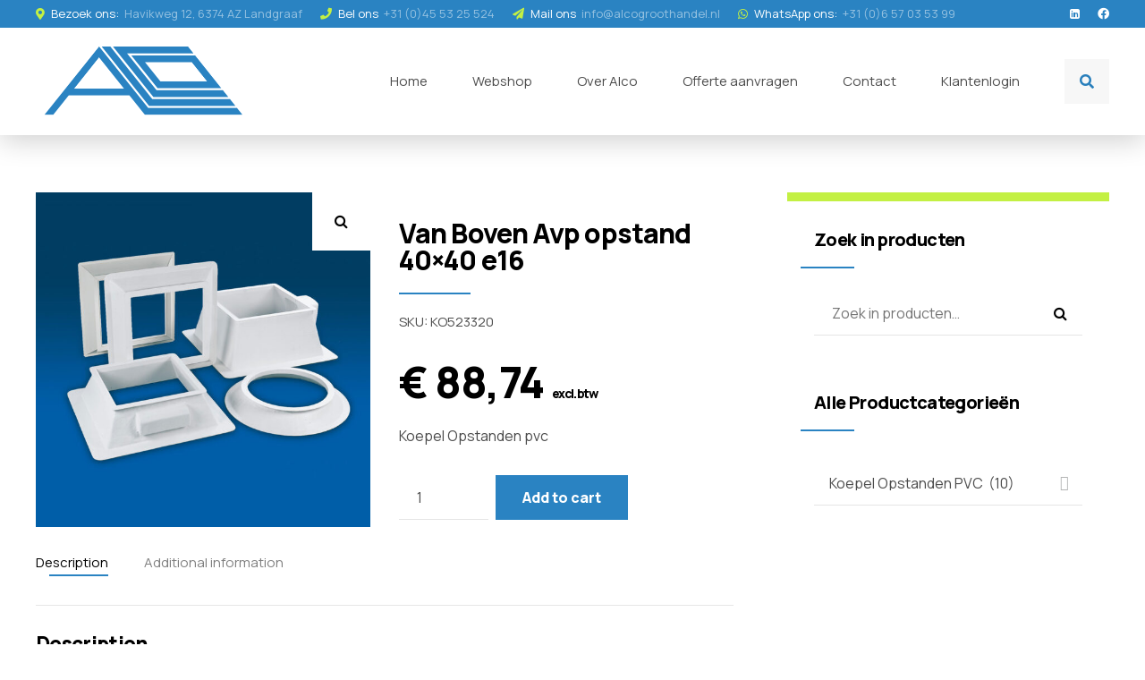

--- FILE ---
content_type: text/css
request_url: https://alcodakmaterialen.nl/wp-content/cache/wpfc-minified/qxbtx4e8/cbtx4.css
body_size: 84981
content:
article,
aside,
details,
figcaption,
figure,
footer,
header,
hgroup,
main,
nav,
section,
summary,
audio,
canvas,
video {
display: block;
}
audio,
canvas,
video {
display: inline-block;
}
*:focus,
* {
outline: none;
outline: 0;
}
.touch * {
-webkit-tap-highlight-color: rgba(0,0,0,0);
-webkit-focus-ring-color: rgba(0,0,0,0);
}
button::-moz-focus-inner {
border: 0;
}
audio:not([controls]) {
display: none;
height: 0;
}
html,
body {
margin: 0;
padding: 0;
}
*,
*:after,
*:before {
box-sizing: border-box;
padding: 0;
margin: 0;
background-repeat: no-repeat;
} .bt-clear:after {
content: " ";
display: table;
width: 100%;
clear: both;
} .screen-reader-text {
clip: rect(1px,1px,1px,1px);
position: absolute !important;
height: 1px;
width: 1px;
overflow: hidden;
}
.screen-reader-text:focus {
background-color: #f1f1f1;
border-radius: 3px;
box-shadow: 0 0 2px 2px rgba(0,0,0,.6);
clip: auto !important;
color: #21759b;
display: block;
font-size: 14px;
font-size: .875rem;
font-weight: bold;
height: auto;
left: 5px;
line-height: normal;
padding: 15px 23px 14px;
text-decoration: none;
top: 5px;
width: auto;
z-index: 100000;
} .bt-dark-skin {
color: rgba(255,255,255,.7);
background-color: #0f0f0f;
}
.btLightSkin {
color: rgba(0,0,0,.7);
background-color: #fff;
}
select,
input,
.fancy-select .trigger {
color: inherit;
border: 0;
}
.btLightSkin select,
.btLightSkin input,
.btLightSkin .fancy-select .trigger,
.bt-dark-skin .btLightSkin select,
.bt-dark-skin .btLightSkin input,
.bt-dark-skin .btLightSkin .fancy-select .trigger,
.btLightSkin .bt-dark-skin .btLightSkin select,
.btLightSkin .bt-dark-skin .btLightSkin input,
.btLightSkin .bt-dark-skin .btLightSkin .fancy-select .trigger {
border-bottom: 1px solid rgba(0,0,0,.1);
}
.bt-dark-skin select,
.bt-dark-skin input,
.bt-dark-skin .fancy-select .trigger,
.btLightSkin .bt-dark-skin select,
.btLightSkin .bt-dark-skin input,
.btLightSkin .bt-dark-skin .fancy-select .trigger,
.bt-dark-skin.btLightSkin .bt-dark-skin select,
.bt-dark-skin.btLightSkin .bt-dark-skin input,
.bt-dark-skin.btLightSkin .bt-dark-skin .fancy-select .trigger {
border-bottom: 1px solid rgba(255,255,255,.3);
}
textarea {
color: inherit;
border: 0;
}
.btLightSkin textarea,
.bt-dark-skin .btLightSkin textarea,
.btLightSkin .bt-dark-skin .btLightSkin textarea {
border: 1px solid rgba(0,0,0,.1);
}
.bt-dark-skin textarea,
.btLightSkin .bt-dark-skin textarea,
.bt-dark-skin.btLightSkin .bt-dark-skin textarea {
border: 1px solid rgba(255,255,255,.3);
} select,
input {
font-family: "Manrope",Arial,Helvetica,sans-serif;
}
input:not([type='checkbox']):not([type='radio']),
button {
-webkit-appearance: none;
}
input:not([type='checkbox']):not([type='radio']),
textarea,
select {
outline: none;
font: inherit;
width: 100%;
line-height: 1;
width: 100%;
display: block;
padding: .8em 1.25em;
background: transparent;
color: inherit;
min-height: 3.125em;
border-radius: 0;
}
.btTextRight input:not([type='checkbox']):not([type='radio']),
.btTextRight textarea,
.btTextRight select {
text-align: right;
}
input[type="file"] {
padding: .55em 1.25em .55em .65em !important;
line-height: 1 !important;
}
input[type="file"]::-webkit-file-upload-button {
-webkit-appearance: none;
border-radius: 0;
background: #e8151b !important;
color: #fff;
font-weight: 800;
font-family: Manrope;
border: 0;
padding: 8px 15px;
font-size: .875em;
cursor: pointer;
transition: all 300ms ease;
font-family: "Manrope",Arial,Helvetica,sans-serif;
}
.btHardRoundedButtons input[type="file"]::-webkit-file-upload-button {
border-radius: 50px;
}
.btSoftRoundedButtons input[type="file"]::-webkit-file-upload-button {
border-radius: 3px;
}
input[type="file"]::-webkit-file-upload-button:hover {
transform: translateY(-5px);
box-shadow: 0 5px 20px rgba(0,0,0,.2);
}
input[type='checkbox'],
input[type='radio'] {
vertical-align: middle;
}
input[type="checkbox"] {
width: 1.563em;
height: 1.563em;
transition: 200ms ease all;
background: transparent;
cursor: pointer;
min-width: 1.563em;
vertical-align: middle;
-webkit-appearance: none;
position: relative;
content: "";
-moz-appearance: none;
border: 0;
display: inline-block;
margin-right: .75em;
margin-top: -2px;
background: transparent;
overflow: hidden;
border-radius: 0;
}
.rtl input[type="checkbox"] {
margin-right: 0;
margin-left: .75em;
}
.btLightSkin input[type="checkbox"],
.bt-dark-skin .btLightSkin input[type="checkbox"],
.btLightSkin .bt-dark-skin .btLightSkin input[type="checkbox"] {
border: 1px solid rgba(0,0,0,.1);
}
.bt-dark-skin input[type="checkbox"],
.btLightSkin .bt-dark-skin input[type="checkbox"],
.bt-dark-skin.btLightSkin .bt-dark-skin input[type="checkbox"] {
border: 1px solid rgba(255,255,255,.3);
}
input[type="checkbox"]:before {
content: "\f00c";
font-family: FontAwesome5Solid;
font-size: 1em;
position: absolute;
transition: 200ms ease all;
display: block;
background: #e8151b;
transform: translateY(100%);
color: #fff;
top: -1px;
bottom: -1px;
right: -1px;
left: -1px;
line-height: 1.563em;
text-align: center;
z-index: 2;
transform-origin: bottom;
}
.rtl input[type="checkbox"]:before {
left: auto;
right: 4px;
}
.btLightSkin input[type="checkbox"]:hover,
.bt-dark-skin .btLightSkin input[type="checkbox"]:hover,
.btLightSkin .bt-dark-skin .btLightSkin input[type="checkbox"]:hover {
border-color: rgba(0,0,0,.3);
}
.bt-dark-skin input[type="checkbox"]:hover,
.btLightSkin .bt-dark-skin input[type="checkbox"]:hover,
.bt-dark-skin.btLightSkin .bt-dark-skin input[type="checkbox"]:hover {
border-color: rgba(255,255,255,.7);
}
input[type="checkbox"]:checked:before {
transform: translateY(0%);
}
input[type="radio"] {
width: 1.563em;
height: 1.563em;
transition: 200ms ease all;
background: transparent;
cursor: pointer;
min-width: 1.563em;
vertical-align: middle;
-webkit-appearance: none;
position: relative;
content: "";
-moz-appearance: none;
border: 0;
display: inline-block;
margin-right: .75em;
margin-top: -2px;
background: transparent;
overflow: hidden;
border-radius: 0;
}
.rtl input[type="radio"] {
margin-right: 0;
margin-left: .75em;
}
.btLightSkin input[type="radio"],
.bt-dark-skin .btLightSkin input[type="radio"],
.btLightSkin .bt-dark-skin .btLightSkin input[type="radio"] {
border: 1px solid rgba(0,0,0,.1);
}
.bt-dark-skin input[type="radio"],
.btLightSkin .bt-dark-skin input[type="radio"],
.bt-dark-skin.btLightSkin .bt-dark-skin input[type="radio"] {
border: 1px solid rgba(255,255,255,.3);
}
.btGeneralElementsStyle_rounded input[type="radio"] {
border-radius: 50%;
}
input[type="radio"]:before {
content: "";
font-size: 1em;
position: absolute;
transition: 200ms ease all;
display: block;
background: #e8151b;
transform: scale(0);
color: #fff;
top: 3px;
bottom: 3px;
right: 3px;
left: 3px;
line-height: 1.563em;
text-align: center;
z-index: 2;
transform-origin: center;
}
.rtl input[type="radio"]:before {
left: auto;
right: 4px;
}
.btGeneralElementsStyle_rounded input[type="radio"]:before {
border-radius: 50%;
}
.btLightSkin input[type="radio"]:hover,
.bt-dark-skin .btLightSkin input[type="radio"]:hover,
.btLightSkin .bt-dark-skin .btLightSkin input[type="radio"]:hover {
border-color: rgba(0,0,0,.3);
}
.bt-dark-skin input[type="radio"]:hover,
.btLightSkin .bt-dark-skin input[type="radio"]:hover,
.bt-dark-skin.btLightSkin .bt-dark-skin input[type="radio"]:hover {
border-color: rgba(255,255,255,.7);
}
input[type="radio"]:checked:before {
transform: scale(1);
}
select,
.fancy-select .trigger,
.btQuoteBooking .ddcommon.borderRadiusTp .ddTitleText {
height: 3.125em;
line-height: 3.125em;
}
select {
line-height: 1;
padding-top: 0;
padding-bottom: 0;
} .fancy-select {
position: relative;
}
.fancy-select .trigger {
overflow: hidden;
white-space: nowrap;
text-overflow: ellipsis;
position: relative;
cursor: pointer;
padding: 0 0 0 1.25em;
}
.rtl .fancy-select .trigger {
padding: 0 1.25em 0 0;
}
.fancy-select .trigger:before {
content: "\f078";
font-family: FontAwesome5Solid;
display: block;
float: right;
padding: 0 .75em;
transition: ease 250ms all;
opacity: .3;
transform-origin: center;
}
.rtl .fancy-select .trigger:before {
float: left;
}
.btLightSkin .fancy-select .trigger:before,
.bt-dark-skin .btLightSkin .fancy-select .trigger:before,
.btLightSkin .bt-dark-skin .btLightSkin .fancy-select .trigger:before {
color: #000;
}
.bt-dark-skin .fancy-select .trigger:before,
.btLightSkin .bt-dark-skin .fancy-select .trigger:before,
.bt-dark-skin.btLightSkin .bt-dark-skin .fancy-select .trigger:before {
color: #fff;
}
.fancy-select .trigger.open:before {
transform: rotate(180deg);
opacity: 1;
}
.fancy-select .options {
display: block;
position: absolute;
top: auto;
left: 0;
width: 100%;
list-style: none;
max-height: 320px;
overflow: auto;
color: rgba(0,0,0,.7);
background-color: #fff;
box-shadow: 0 5px 30px rgba(0,0,0,.2);
transition: 300ms ease all;
transform: translateY(50px);
opacity: 0;
pointer-events: none;
font-size: .875em;
z-index: 20;
}
.fancy-select .options.open {
display: block;
transform: translateY(0);
opacity: 1;
pointer-events: all;
}
.fancy-select .options.overflowing {
top: auto;
bottom: 3.5em;
}
.fancy-select ul.options {
padding: .8em 0;
margin: 0;
}
.fancy-select ul.options li {
cursor: pointer;
margin: 0;
padding: .375em 1.786em !important;
transition: 300ms ease all;
border: 0 !important;
position: relative;
}
.fancy-select ul.options li:after {
display: block;
content: "";
background: #e8151b;
height: 2px;
position: absolute;
bottom: 3px;
left: 1.768em;
width: 20px;
transition: 300ms ease transform;
transform: scaleX(0);
transform-origin: right;
}
.rtl .fancy-select ul.options li:after {
left: auto;
right: 1.768em;
transform-origin: left;
}
.fancy-select ul.options li:hover {
color: #000;
}
.fancy-select ul.options li:hover:after {
transform: scaleX(1);
transform-origin: left;
}
.rtl .fancy-select ul.options li:hover:after {
transform-origin: right;
}
.fancy-select ul.options li.selected:after {
transform: scaleX(1);
}
input:not([type='checkbox']):not([type='radio']):not([type='submit']),
textarea,
.fancy-select .trigger {
transition: all 500ms ease;
}
input:not([type='checkbox']):not([type='radio']):not([type='submit']):focus,
.fancy-select .trigger.open {
border-bottom: 1px solid rgba(0,0,0,.3);
}
.bt-dark-skin input:not([type='checkbox']):not([type='radio']):not([type='submit']):focus,
.btLightSkin .bt-dark-skin input:not([type='checkbox']):not([type='radio']):not([type='submit']):focus,
.bt-dark-skin.btLightSkin .bt-dark-skin input:not([type='checkbox']):not([type='radio']):not([type='submit']):focus,
.bt-dark-skin .fancy-select .trigger.open,
.btLightSkin .bt-dark-skin .fancy-select .trigger.open,
.bt-dark-skin.btLightSkin .bt-dark-skin .fancy-select .trigger.open {
border-bottom-color: rgba(255,255,255,.7);
}
textarea:focus {
border: 1px solid rgba(0,0,0,.3);
}
.bt-dark-skin textarea:focus,
.btLightSkin .bt-dark-skin textarea:focus,
.bt-dark-skin.btLightSkin .bt-dark-skin textarea:focus {
border-color: rgba(255,255,255,.7);
}
textarea {
resize: vertical;
line-height: inherit;
}
button {
font: inherit;
cursor: pointer;
border-radius: 0;
}
.bt-video-container {
position: relative;
padding-bottom: 56.25%;
height: 0;
overflow: hidden;
}
.bt-video-container iframe,
.bt-video-container object,
.bt-video-container embed,
.bt-video-container video {
position: absolute;
top: 0;
left: 0;
width: 100%;
height: 100%;
} img,
figure {
max-width: 100%;
height: auto;
}
pre code {
display: block;
}
pre {
overflow: hidden;
}
.bt-content-holder pre {
margin: 0 0 30px;
white-space: pre-wrap;
padding: 1.5em 2em;
font-size: 1em;
position: relative;
}
.bt-content-holder pre:before {
display: block;
content: "";
position: absolute;
left: 0;
top: 0;
right: 0;
bottom: 0;
box-shadow: 0 0 0 4px currentColor inset;
opacity: .07;
z-index: 1;
pointer-events: none;
} a {
text-decoration: none;
transition: 200ms ease all;
color: inherit;
}
.bt-content article .btArticleContent a:not(.wp-block-button__link) {
color: #e8151b;
}
a:hover {
text-decoration: none;
color: #e8151b;
}
.bt-content article .btArticleContent a:hover:not(.wp-block-button__link) {
color: inherit;
}
.btText a {
color: #e8151b;
}
.btText a:hover {
text-decoration: underline;
}
a img {
border: none;
}
a,
a:active,
a:focus {
outline: none;
}
a[href^="tel:"] {
text-decoration: none;
} p,
dl,
address,
cite {
margin: 0 0 1em;
}
ul {
margin: 0 0 1em 1em;
padding: 0;
}
ul ul {
margin-bottom: 0;
}
.rtl ul {
margin: 0 1em 1em 0;
}
.rtl ul ul {
margin-bottom: 0;
}
ol {
margin: 0 0 1em 1em;
padding: 0;
}
ol ol {
margin-bottom: 0;
}
.rtl ol {
margin: 0 1em 1em 0;
}
.rtl ol ol {
margin-bottom: 0;
}
li {
margin: 0 0 0 .5em;
padding: 0;
}
.btText li {
margin-left: 1em;
}
dt {
font-weight: 600;
}
dd {
margin: 0 0 1.5em 3.5em;
}
dd p {
display: inline;
}
dd:after {
content: "";
display: table;
clear: both;
}
figcaption {
font-size: inherit;
} html {
font-size: 16px;
}
body {
font-family: "Manrope",Arial,Helvetica,sans-serif;
font-weight: normal;
line-height: 1.5em;
background-size: cover;
background-attachment: fixed;
}
small {
font-size: 14px;
} h1,
h2,
h3,
h4,
h5,
h6 {
font-family: "Manrope",Arial,Helvetica,sans-serif;
}
h1:after,
h2:after,
h3:after,
h4:after,
h5:after,
h6:after {
content: " ";
display: table;
width: 100%;
clear: both;
}
.btLightSkin h1,
.bt-dark-skin .btLightSkin h1,
.btLightSkin .bt-dark-skin .btLightSkin h1,
.btLightSkin h2,
.bt-dark-skin .btLightSkin h2,
.btLightSkin .bt-dark-skin .btLightSkin h2,
.btLightSkin h3,
.bt-dark-skin .btLightSkin h3,
.btLightSkin .bt-dark-skin .btLightSkin h3,
.btLightSkin h4,
.bt-dark-skin .btLightSkin h4,
.btLightSkin .bt-dark-skin .btLightSkin h4,
.btLightSkin h5,
.bt-dark-skin .btLightSkin h5,
.btLightSkin .bt-dark-skin .btLightSkin h5,
.btLightSkin h6,
.bt-dark-skin .btLightSkin h6,
.btLightSkin .bt-dark-skin .btLightSkin h6 {
color: #000;
}
.btLightSkin h1 .bt_bb_headline_superheadline,
.bt-dark-skin .btLightSkin h1 .bt_bb_headline_superheadline,
.btLightSkin .bt-dark-skin .btLightSkin h1 .bt_bb_headline_superheadline,
.btLightSkin h1 .bt_bb_headline_with_icon_superheadline,
.bt-dark-skin .btLightSkin h1 .bt_bb_headline_with_icon_superheadline,
.btLightSkin .bt-dark-skin .btLightSkin h1 .bt_bb_headline_with_icon_superheadline,
.btLightSkin h2 .bt_bb_headline_superheadline,
.bt-dark-skin .btLightSkin h2 .bt_bb_headline_superheadline,
.btLightSkin .bt-dark-skin .btLightSkin h2 .bt_bb_headline_superheadline,
.btLightSkin h2 .bt_bb_headline_with_icon_superheadline,
.bt-dark-skin .btLightSkin h2 .bt_bb_headline_with_icon_superheadline,
.btLightSkin .bt-dark-skin .btLightSkin h2 .bt_bb_headline_with_icon_superheadline,
.btLightSkin h3 .bt_bb_headline_superheadline,
.bt-dark-skin .btLightSkin h3 .bt_bb_headline_superheadline,
.btLightSkin .bt-dark-skin .btLightSkin h3 .bt_bb_headline_superheadline,
.btLightSkin h3 .bt_bb_headline_with_icon_superheadline,
.bt-dark-skin .btLightSkin h3 .bt_bb_headline_with_icon_superheadline,
.btLightSkin .bt-dark-skin .btLightSkin h3 .bt_bb_headline_with_icon_superheadline,
.btLightSkin h4 .bt_bb_headline_superheadline,
.bt-dark-skin .btLightSkin h4 .bt_bb_headline_superheadline,
.btLightSkin .bt-dark-skin .btLightSkin h4 .bt_bb_headline_superheadline,
.btLightSkin h4 .bt_bb_headline_with_icon_superheadline,
.bt-dark-skin .btLightSkin h4 .bt_bb_headline_with_icon_superheadline,
.btLightSkin .bt-dark-skin .btLightSkin h4 .bt_bb_headline_with_icon_superheadline,
.btLightSkin h5 .bt_bb_headline_superheadline,
.bt-dark-skin .btLightSkin h5 .bt_bb_headline_superheadline,
.btLightSkin .bt-dark-skin .btLightSkin h5 .bt_bb_headline_superheadline,
.btLightSkin h5 .bt_bb_headline_with_icon_superheadline,
.bt-dark-skin .btLightSkin h5 .bt_bb_headline_with_icon_superheadline,
.btLightSkin .bt-dark-skin .btLightSkin h5 .bt_bb_headline_with_icon_superheadline,
.btLightSkin h6 .bt_bb_headline_superheadline,
.bt-dark-skin .btLightSkin h6 .bt_bb_headline_superheadline,
.btLightSkin .bt-dark-skin .btLightSkin h6 .bt_bb_headline_superheadline,
.btLightSkin h6 .bt_bb_headline_with_icon_superheadline,
.bt-dark-skin .btLightSkin h6 .bt_bb_headline_with_icon_superheadline,
.btLightSkin .bt-dark-skin .btLightSkin h6 .bt_bb_headline_with_icon_superheadline {
color: rgba(0,0,0,.7);
}
.bt-dark-skin h1,
.btLightSkin .bt-dark-skin h1,
.bt-dark-skin.btLightSkin .bt-dark-skin h1,
.bt-dark-skin h2,
.btLightSkin .bt-dark-skin h2,
.bt-dark-skin.btLightSkin .bt-dark-skin h2,
.bt-dark-skin h3,
.btLightSkin .bt-dark-skin h3,
.bt-dark-skin.btLightSkin .bt-dark-skin h3,
.bt-dark-skin h4,
.btLightSkin .bt-dark-skin h4,
.bt-dark-skin.btLightSkin .bt-dark-skin h4,
.bt-dark-skin h5,
.btLightSkin .bt-dark-skin h5,
.bt-dark-skin.btLightSkin .bt-dark-skin h5,
.bt-dark-skin h6,
.btLightSkin .bt-dark-skin h6,
.bt-dark-skin.btLightSkin .bt-dark-skin h6 {
color: #fff;
}
.bt-dark-skin h1 .bt_bb_headline_superheadline,
.btLightSkin .bt-dark-skin h1 .bt_bb_headline_superheadline,
.bt-dark-skin.btLightSkin .bt-dark-skin h1 .bt_bb_headline_superheadline,
.bt-dark-skin h1 .bt_bb_headline_with_icon_superheadline,
.btLightSkin .bt-dark-skin h1 .bt_bb_headline_with_icon_superheadline,
.bt-dark-skin.btLightSkin .bt-dark-skin h1 .bt_bb_headline_with_icon_superheadline,
.bt-dark-skin h2 .bt_bb_headline_superheadline,
.btLightSkin .bt-dark-skin h2 .bt_bb_headline_superheadline,
.bt-dark-skin.btLightSkin .bt-dark-skin h2 .bt_bb_headline_superheadline,
.bt-dark-skin h2 .bt_bb_headline_with_icon_superheadline,
.btLightSkin .bt-dark-skin h2 .bt_bb_headline_with_icon_superheadline,
.bt-dark-skin.btLightSkin .bt-dark-skin h2 .bt_bb_headline_with_icon_superheadline,
.bt-dark-skin h3 .bt_bb_headline_superheadline,
.btLightSkin .bt-dark-skin h3 .bt_bb_headline_superheadline,
.bt-dark-skin.btLightSkin .bt-dark-skin h3 .bt_bb_headline_superheadline,
.bt-dark-skin h3 .bt_bb_headline_with_icon_superheadline,
.btLightSkin .bt-dark-skin h3 .bt_bb_headline_with_icon_superheadline,
.bt-dark-skin.btLightSkin .bt-dark-skin h3 .bt_bb_headline_with_icon_superheadline,
.bt-dark-skin h4 .bt_bb_headline_superheadline,
.btLightSkin .bt-dark-skin h4 .bt_bb_headline_superheadline,
.bt-dark-skin.btLightSkin .bt-dark-skin h4 .bt_bb_headline_superheadline,
.bt-dark-skin h4 .bt_bb_headline_with_icon_superheadline,
.btLightSkin .bt-dark-skin h4 .bt_bb_headline_with_icon_superheadline,
.bt-dark-skin.btLightSkin .bt-dark-skin h4 .bt_bb_headline_with_icon_superheadline,
.bt-dark-skin h5 .bt_bb_headline_superheadline,
.btLightSkin .bt-dark-skin h5 .bt_bb_headline_superheadline,
.bt-dark-skin.btLightSkin .bt-dark-skin h5 .bt_bb_headline_superheadline,
.bt-dark-skin h5 .bt_bb_headline_with_icon_superheadline,
.btLightSkin .bt-dark-skin h5 .bt_bb_headline_with_icon_superheadline,
.bt-dark-skin.btLightSkin .bt-dark-skin h5 .bt_bb_headline_with_icon_superheadline,
.bt-dark-skin h6 .bt_bb_headline_superheadline,
.btLightSkin .bt-dark-skin h6 .bt_bb_headline_superheadline,
.bt-dark-skin.btLightSkin .bt-dark-skin h6 .bt_bb_headline_superheadline,
.bt-dark-skin h6 .bt_bb_headline_with_icon_superheadline,
.btLightSkin .bt-dark-skin h6 .bt_bb_headline_with_icon_superheadline,
.bt-dark-skin.btLightSkin .bt-dark-skin h6 .bt_bb_headline_with_icon_superheadline {
color: rgba(255,255,255,.7);
}
h1,
h2,
h3,
h4,
h5,
h6 {
clear: both;
padding: 0 0 .4em;
line-height: 1;
margin: 0;
font-weight: 800;
letter-spacing: -.03em;
}
h1 {
font-size: 3em;
}
h2 {
font-size: 2.5em;
}
h3 {
font-size: 2.10225em;
}
h4 {
font-size: 1.76775em;
}
h5 {
font-size: 1.4865em;
}
h6 {
font-size: 1.25em;
} blockquote {
font-size: 1.25em;
font-family: "Manrope",Arial,Helvetica,sans-serif;
font-style: normal;
line-height: 1.5em;
display: block;
margin: 0;
position: relative;
padding: 2em 0 0;
}
.btSmallerQuote blockquote {
font-size: 1em;
}
blockquote:after {
content: "";
display: table;
width: 100%;
clear: both;
}
blockquote:before {
content: "\201d";
font-weight: 900;
display: block;
font-size: 3.75em;
line-height: 1;
position: absolute;
top: 0;
left: -.05em;
color: #e8151b;
}
.bt_bb_align_right blockquote:before {
right: -.05em;
left: auto;
}
cite {
opacity: .6;
font-style: normal;
} .bt-content-holder table {
width: 100%;
margin: 0 0 1em;
border-collapse: collapse;
text-align: initial;
border: 1px solid rgba(0,0,0,.1);
}
.bt-dark-skin .bt-content-holder table,
.btLightSkin .bt-dark-skin .bt-content-holder table,
.bt-dark-skin.btLightSkin .bt-dark-skin .bt-content-holder table {
border: 1px solid rgba(255,255,255,.3);
}
.bt-content-holder table td,
.bt-content-holder table th {
padding: 1em;
border: 1px solid rgba(0,0,0,.1);
}
.bt-dark-skin .bt-content-holder table td,
.btLightSkin .bt-dark-skin .bt-content-holder table td,
.bt-dark-skin.btLightSkin .bt-dark-skin .bt-content-holder table td,
.bt-dark-skin .bt-content-holder table th,
.btLightSkin .bt-dark-skin .bt-content-holder table th,
.bt-dark-skin.btLightSkin .bt-dark-skin .bt-content-holder table th {
border: 1px solid rgba(255,255,255,.3);
}
.bt-content-holder table td p:last-child,
.bt-content-holder table th p:last-child {
margin-bottom: 0;
}
.bt-content-holder table th {
text-align: left;
}
.bt-content-holder table thead th {
font-weight: 800;
letter-spacing: -.03em;
background-color: #e8151b;
color: white;
}
.bt_bb_layout_boxed_600 .bt_bb_cell {
width: 600px;
max-width: calc(100% - 60px);
}
.bt_bb_layout_boxed_700 .bt_bb_cell {
width: 700px;
max-width: calc(100% - 60px);
}
.bt_bb_layout_boxed_800 .bt_bb_cell {
width: 800px;
max-width: calc(100% - 60px);
}
.bt_bb_layout_boxed_900 .bt_bb_cell {
width: 900px;
max-width: calc(100% - 60px);
}
.bt_bb_layout_boxed_1000 .bt_bb_cell {
width: 1000px;
max-width: calc(100% - 60px);
}
.bt_bb_layout_boxed_1100 .bt_bb_cell {
width: 1100px;
max-width: calc(100% - 60px);
}
.bt_bb_layout_boxed_1200 .bt_bb_cell {
width: 1200px;
max-width: calc(100% - 60px);
}
.bt_bb_layout_boxed_1400 .bt_bb_cell {
width: 1400px;
max-width: calc(100% - 60px);
} @media (max-width: 480px) {
.visible-xs {
display: block !important;
}
}
@media (min-width: 480px) and (max-width:767px) {
.visible-ms {
display: block !important;
}
}
@media (min-width: 768px) and (max-width: 991px) {
.visible-sm {
display: block !important;
}
}
@media (min-width: 992px) and (max-width: 1199px) {
.visible-md {
display: block !important;
}
}
@media (min-width: 1200px) {
.visible-lg {
display: block !important;
}
} @media (max-width: 768px) {
.bt_bb_column[data-width="3"],
.bt_bb_column[data-width="2"] {
flex-basis: 100%;
max-width: 100%;
}
.bt_bb_column_inner[data-width="3"],
.bt_bb_column_inner[data-width="2"] {
flex-basis: 100%;
max-width: 100%;
}
}
@media (max-width: 480px) {
.hidden-xs {
display: none !important;
}
}
@media (min-width: 480px) and (max-width: 767px) {
.hidden-ms {
display: none !important;
}
}
@media (min-width: 768px) and (max-width: 991px) {
.hidden-sm {
display: none !important;
}
}
@media (min-width: 992px) and (max-width: 1199px) {
.hidden-md {
display: none !important;
}
}
@media (min-width: 1200px) {
.hidden-lg {
display: none !important;
}
}
html,
body {
min-height: 100vh;
}
body:not(.btPageTransitions) {
min-height: 101vh;
}
html {
overflow-x: hidden;
} body.rtl {
direction: rtl;
unicode-bidi: embed;
} .bt-content-wrap {
transition: transform 1s cubic-bezier(.230,1,.320,1);
}
.bt-content-wrap:after {
content: " ";
display: table;
width: 100%;
clear: both;
}
.bt-site-footer {
transition: transform 1s cubic-bezier(.230,1,.320,1),padding-top 300ms ease;
}
.bt-page-wrap {
position: relative;
overflow: hidden;
transition: transform 1s cubic-bezier(.230,1,.320,1);
}
.bt-page-wrap:after {
content: " ";
display: table;
width: 100%;
clear: both;
} .mainHeader,
.bt-vertical-header-top {
z-index: 10002;
}
.btPreloader {
z-index: 100000;
} .port {
width: 100%;
padding: 0 30px;
}
.gutter .port {
max-width: 1260px;
margin: auto;
}
.btWithSidebar .bt-content .gutter .port {
padding: 0;
}
@media (max-width: 1259px) {
.gutter .port {
width: 100%;
max-width: none;
padding-left: 30px;
padding-right: 30px;
}
.btMenuVerticalRight .bt-vertical-menu-trigger {
margin: 0;
}
} .btNoSidebar .bt-content-holder,
.btNoSidebar .bt-content {
width: auto;
padding: 0;
} :not(.bt_bb_plugin_active).btNoSidebar .btPageHeadline + .bt-content-holder .bt-content {
max-width: 1260px;
margin-left: auto;
margin-right: auto;
padding: 4em 30px 0;
}
:not(.bt_bb_plugin_active).btNoSidebar .btPageHeadline + .bt-content-holder .bt-content .gutter .port {
padding-left: 0;
padding-right: 0;
}
:not(.bt_bb_plugin_active).btNoSidebar .btPageHeadline + .bt-content-holder .bt-content > article:first-child {
margin-top: 0;
}
.bt-content-holder .bt-content .bt-comments:last-child:before {
display: block;
content: "";
clear: both;
width: 100%;
}
.btWithSidebar .bt-content-holder {
max-width: 1260px;
margin: auto;
padding: 4em 30px 4em;
display: flex;
}
.btWithSidebar .bt-content-holder .bt-content {
width: 70%;
}
.btWithSidebar .bt-content-holder .btSidebar {
width: 30%;
padding: 0;
}
.btSidebarLeft.btWithSidebar .bt-content-holder {
flex-direction: row-reverse;
}
.rtl.btSidebarLeft.btWithSidebar .bt-content-holder {
flex-direction: row;
}
.btSidebarLeft.btWithSidebar .bt-content-holder .btSidebar {
padding-right: 30px;
}
.btSidebarInside.btSidebarLeft.btWithSidebar .bt-content-holder .btSidebar {
padding-left: 30px;
}
.btSidebarLeft.btWithSidebar .bt-content-holder .bt-content {
padding-left: calc(30px * 2);
}
.rtl.btSidebarRight.btWithSidebar .bt-content-holder {
flex-direction: row-reverse;
}
.btSidebarRight.btWithSidebar .bt-content-holder .btSidebar {
padding-left: 30px;
}
.btSidebarInside.btSidebarRight.btWithSidebar .bt-content-holder .btSidebar {
padding-right: 30px;
}
.btSidebarRight.btWithSidebar .bt-content-holder .bt-content {
padding-right: calc(30px * 2);
}
:not(.btHideHeadline).btSidebarInside.btWithSidebar .bt-content-holder .btSidebar {
margin-top: -9em;
z-index: 1;
padding-top: 2em;
position: relative;
}
.btLightSkin:not(.btHideHeadline).btSidebarInside.btWithSidebar .bt-content-holder .btSidebar {
background: #fff;
}
.bt-dark-skin:not(.btHideHeadline).btSidebarInside.btWithSidebar .bt-content-holder .btSidebar {
background: #0f0f0f;
}
.btSidebarAccentTopBorder.btWithSidebar .bt-content-holder .btSidebar {
border-top: 10px solid #e8151b;
padding-top: 2em;
}
.btSidebarAlternateTopBorder.btWithSidebar .bt-content-holder .btSidebar {
border-top: 10px solid #344858;
padding-top: 2em;
}
.btSidebarShadow.btWithSidebar .bt-content-holder .btSidebar {
box-shadow: 0 5px 30px rgba(0,0,0,.2);
padding: 30px;
align-self: flex-start;
}
.btSidebarThickBordered.btWithSidebar .bt-content-holder .btSidebar,
.btSidebarShadedBckgColor.btWithSidebar .bt-content-holder .btSidebar {
padding: 30px !important;
position: relative;
align-self: flex-start;
}
.btSidebarThickBordered.btWithSidebar .bt-content-holder .btSidebar:before,
.btSidebarShadedBckgColor.btWithSidebar .bt-content-holder .btSidebar:before {
content: "";
display: block;
pointer-events: none;
position: absolute;
left: 0;
top: 0;
right: 0;
bottom: 0;
opacity: .05;
}
.btLightSkin.btSidebarThickBordered.btWithSidebar .bt-content-holder .btSidebar:before,
.btLightSkin.btSidebarShadedBckgColor.btWithSidebar .bt-content-holder .btSidebar:before {
color: #000;
}
.bt-dark-skin.btSidebarThickBordered.btWithSidebar .bt-content-holder .btSidebar:before,
.bt-dark-skin.btSidebarShadedBckgColor.btWithSidebar .bt-content-holder .btSidebar:before {
color: #fff;
}
.btSidebarThickBordered.btWithSidebar .bt-content-holder .btSidebar:before {
box-shadow: 0 0 0 4px currentColor inset;
}
.btSidebarShadedBckgColor.btWithSidebar .bt-content-holder .btSidebar:before {
background: currentColor;
}
.btSidebarLeft.btSidebarInside.btWithSidebar .btPageHeadline header {
transform: translateY(-2em);
}
.rtl.btSidebarLeft.btSidebarInside.btWithSidebar .btPageHeadline header {
transform: none;
}
.rtl.btSidebarRight.btSidebarInside.btWithSidebar .btPageHeadline header {
transform: translateY(-2em);
} @media (max-width: 768px) {
.btWithSidebar.btSidebarRight .bt-content-holder,
.btWithSidebar.btSidebarLeft .bt-content-holder {
display: block;
}
.btWithSidebar.btSidebarRight .bt-content-holder .bt-content,
.btWithSidebar.btSidebarLeft .bt-content-holder .bt-content,
.btWithSidebar.btSidebarRight .bt-content-holder .btSidebar,
.btWithSidebar.btSidebarLeft .bt-content-holder .btSidebar {
width: auto;
float: none;
padding: 0;
}
.rtl.btWithSidebar.btSidebarRight .bt-content-holder .bt-content,
.rtl.btWithSidebar.btSidebarLeft .bt-content-holder .bt-content,
.rtl.btWithSidebar.btSidebarRight .bt-content-holder .btSidebar,
.rtl.btWithSidebar.btSidebarLeft .bt-content-holder .btSidebar {
padding-left: 0;
}
.btWithSidebar.btSidebarRight .bt-content-holder .btSidebar,
.btWithSidebar.btSidebarLeft .bt-content-holder .btSidebar {
margin-top: 4em !important;
}
.btSidebarStandard.btSidebarInside.btWithSidebar.btSidebarRight .bt-content-holder .btSidebar,
.btSidebarStandard.btSidebarInside.btWithSidebar.btSidebarLeft .bt-content-holder .btSidebar {
padding: 0 !important;
}
.btSidebarAlternateTopBorder.btWithSidebar.btSidebarRight .bt-content-holder .btSidebar,
.btSidebarAlternateTopBorder.btWithSidebar.btSidebarLeft .bt-content-holder .btSidebar,
.btSidebarAccentTopBorder.btWithSidebar.btSidebarRight .bt-content-holder .btSidebar,
.btSidebarAccentTopBorder.btWithSidebar.btSidebarLeft .bt-content-holder .btSidebar {
padding-top: 2em !important;
}
.btSidebarThickBordered.btWithSidebar.btSidebarRight .bt-content-holder .btSidebar,
.btSidebarThickBordered.btWithSidebar.btSidebarLeft .bt-content-holder .btSidebar,
.btSidebarShadedBckgColor.btWithSidebar.btSidebarRight .bt-content-holder .btSidebar,
.btSidebarShadedBckgColor.btWithSidebar.btSidebarLeft .bt-content-holder .btSidebar,
.btSidebarShadow.btWithSidebar.btSidebarRight .bt-content-holder .btSidebar,
.btSidebarShadow.btWithSidebar.btSidebarLeft .bt-content-holder .btSidebar {
padding: 30px;
}
.btWithSidebar.btSidebarRight .bt-content-holder .bt-content .bt_bb_section[class*="bt_bb_layout_boxed"] .bt_bb_cell,
.btWithSidebar.btSidebarLeft .bt-content-holder .bt-content .bt_bb_section[class*="bt_bb_layout_boxed"] .bt_bb_cell {
max-width: 100%;
}
.btSidebarInside.btWithSidebar.btSidebarRight .btPageHeadline header,
.btSidebarInside.btWithSidebar.btSidebarLeft .btPageHeadline header {
transform: none !important;
}
} .btPreloader {
display: flex;
align-items: center;
position: fixed;
top: 0;
left: 0;
bottom: 0;
width: 100%;
vertical-align: middle;
text-align: center;
opacity: 1;
background-color: inherit;
transform: translateY(0);
transition: all .3s ease,opacity .3s ease;
}
.btPreloader .animation {
display: block;
width: 100%;
transform: translateY(0) scale(1);
transition: transform .3s ease,opacity .3s ease;
}
.btAccentDarkHeader .btPreloader .animation > div:first-child,
.btLightAccentHeader .btPreloader .animation > div:first-child,
.btTransparentLightHeader .btPreloader .animation > div:first-child {
border-radius: 10px;
padding: .7em 1.2em;
display: inline-block;
background-color: #e8151b;
}
.btPreloader .animation > div img {
margin: 0 auto;
}
.btRemovePreloader .btPreloader {
transform: translateY(-100%) scale(0);
opacity: 0;
transition: transform ease 1s,opacity ease 1s;
}
.btRemovePreloader .btPreloader .animation {
transform: translateY(0) scale(.9);
opacity: 0;
transition: transform .5s ease,opacity ease .5s;
}
.btPreloader .animation .preloaderLogo {
height: 120px;
transform: scale(1);
transition: all .5s ease;
width: auto;
display: block;
line-height: 1;
}
.btMenuVerticalRightEnabled .btPreloader .animation .preloaderLogo,
.btMenuVerticalLeftEnabled .btPreloader .animation .preloaderLogo {
height: 240px;
} .btLoader {
margin: 0 auto 40px auto;
font-size: 6px;
position: relative;
text-indent: -9999em;
height: 4px;
max-width: 400px;
width: 80%;
overflow: hidden;
}
.btGeneralElementsStyle_rounded .btLoader {
height: 6px;
border-radius: 6px;
}
.rtl .btLoader {
transform: scaleX(-1);
}
.btLoader p:empty {
display: none;
}
.btLoader:before,
.btLoader:after {
content: "";
display: block;
height: 4px;
position: absolute;
left: 0;
top: 0;
width: 100%;
}
.btGeneralElementsStyle_rounded .btLoader:before,
.btGeneralElementsStyle_rounded .btLoader:after {
height: 6px;
border-radius: 6px;
}
.btLoader:before {
z-index: 1;
background: currentColor;
opacity: .07;
}
.btLoader:after {
z-index: 2;
background: #e8151b;
animation: btLoader 1.5s ease infinite;
}
@keyframes btLoader {
0% {
transform: translateX(-100%);
}
50% {
transform: translateX(0%);
}
100% {
transform: translateX(100%);
}
}
@media (max-width: 1199px) {
.btLoader {
margin-top: 30px;
}
}
@media (max-width: 460px) {
.btLoader {
max-width: 80%;
}
} body.error404 {
min-height: 100vh;
}
body.error404 .mainHeader,
body.error404 .bt-vertical-header-top {
display: none;
}
body.error404 .bt-content-wrap {
padding-top: 0 !important;
}
body.error404 .bt-error-page,
body.error404 .btErrorPage {
min-height: 100vh;
align-items: center;
justify-content: center;
display: flex;
background-position: center;
background-size: center;
}
body.error404 .bt-error-page .bt_bb_port,
body.error404 .btErrorPage .bt_bb_port {
padding-top: 6em;
padding-bottom: 6em;
}
body.error404 .bt-error-page .bt_bb_port .bt_bb_cell,
body.error404 .btErrorPage .bt_bb_port .bt_bb_cell {
margin-left: auto;
margin-right: auto;
}
body.error404 .bt-error-page .bt_bb_port .bt_bb_cell .bt_bb_column,
body.error404 .btErrorPage .bt_bb_port .bt_bb_cell .bt_bb_column {
text-align: center;
}
body.error404 .bt-error-page .bt_bb_port .bt_bb_cell .bt_bb_headline_subheadline,
body.error404 .btErrorPage .bt_bb_port .bt_bb_cell .bt_bb_headline_subheadline {
margin-top: 2em;
opacity: 1;
}
body.error404 .bt-error-page .bt_bb_port .bt_bb_cell .bt_bb_headline_subheadline .bt_bb_button,
body.error404 .btErrorPage .bt_bb_port .bt_bb_cell .bt_bb_headline_subheadline .bt_bb_button {
line-height: 1;
}
body.error404 .bt-error-page .bt_bb_port .bt_bb_cell .bt_bb_headline_subheadline .bt_bb_button .bt_bb_link,
body.error404 .btErrorPage .bt_bb_port .bt_bb_cell .bt_bb_headline_subheadline .bt_bb_button .bt_bb_link {
display: inline-flex;
box-shadow: 0 0 0 2em #e8151b inset;
background: #fff;
}
body.error404 .bt-error-page .bt_bb_port .bt_bb_cell .bt_bb_headline_subheadline .bt_bb_button .bt_bb_link .bt_bb_button_text,
body.error404 .btErrorPage .bt_bb_port .bt_bb_cell .bt_bb_headline_subheadline .bt_bb_button .bt_bb_link .bt_bb_button_text {
display: block;
padding: 1.143em 1.429em;
transition: none;
color: #fff;
}
body.error404 .bt-error-page .bt_bb_port .bt_bb_cell .bt_bb_headline_subheadline .bt_bb_button .bt_bb_link:hover,
body.error404 .btErrorPage .bt_bb_port .bt_bb_cell .bt_bb_headline_subheadline .bt_bb_button .bt_bb_link:hover {
box-shadow: 0 0 0 0 #e8151b inset,0 5px 20px rgba(0,0,0,.2);
}
body.error404 .bt-error-page .bt_bb_port .bt_bb_cell .bt_bb_headline_subheadline .bt_bb_button .bt_bb_link:hover .bt_bb_button_text,
body.error404 .btErrorPage .bt_bb_port .bt_bb_cell .bt_bb_headline_subheadline .bt_bb_button .bt_bb_link:hover .bt_bb_button_text {
color: #e8151b;
} .post-password-form {
max-width: 1260px;
margin: 50px auto 50px auto !important;
} .btLightSkin .btBreadCrumbs,
.bt-dark-skin .btLightSkin .btBreadCrumbs,
.btLightSkin .bt-dark-skin .btLightSkin .btBreadCrumbs {
color: rgba(0,0,0,.7);
}
.bt-dark-skin .btBreadCrumbs,
.btLightSkin .bt-dark-skin .btBreadCrumbs,
.bt-dark-skin.btLightSkin .bt-dark-skin .btBreadCrumbs {
color: rgba(255,255,255,.7);
}
.btBreadCrumbs span:not(.btArticleCategories) {
display: inline-flex;
margin-left: 0;
padding-left: 0;
display: inline-flex;
align-items: center;
}
.btBreadCrumbs span:not(:last-child):after {
content: ' ';
margin: 0 7px;
background: currentColor;
width: 4px;
height: 1px;
display: inline-block;
opacity: .2;
} .btPageHeadline {
z-index: 1;
background-size: cover;
}
.btPageHeadline header {
max-width: 768px;
-ms-word-wrap: break-word;
word-wrap: break-word;
}
.btMenuCenter .btPageHeadline header {
margin: auto;
}
.btPageHeadline .bt_bb_port {
padding-bottom: 6em;
padding-top: 6em;
}
body.btBelowMenu .btPageHeadline .bt_bb_port {
padding-top: 16em;
}
.bt_bb_touch body.btBelowMenu .btPageHeadline .bt_bb_port {
padding-top: calc(6em + 120px*0.6);
}
.btPageHeadlineLightDark .btPageHeadline,
.btPageHeadlineDarkLight .btPageHeadline,
.btPageHeadlineLightAccent .btPageHeadline,
.btPageHeadlineDarkAccent .btPageHeadline,
.btPageHeadlineLightAlternate .btPageHeadline,
.btPageHeadlineDarkAlternate .btPageHeadline {
position: relative;
}
.btPageHeadlineLightDark .btPageHeadline:before,
.btPageHeadlineDarkLight .btPageHeadline:before,
.btPageHeadlineLightAccent .btPageHeadline:before,
.btPageHeadlineDarkAccent .btPageHeadline:before,
.btPageHeadlineLightAlternate .btPageHeadline:before,
.btPageHeadlineDarkAlternate .btPageHeadline:before {
position: absolute;
content: "";
display: block;
left: -1px;
top: -1px;
right: -1px;
bottom: -1px;
}
.btPageHeadlineLightDark .btPageHeadline {
color: #fff;
background: #0f0f0f;
}
.btPageHeadlineLightDark .btPageHeadline:before {
background: #fff;
opacity: .5;
}
.btPageHeadlineLightDark .btPageHeadline.bt_bb_background_image {
background: transparent;
}
.btPageHeadlineLightDark .btPageHeadline.bt_bb_background_image:before {
background: #0f0f0f;
opacity: .4;
}
.btPageHeadlineLightDark .btPageHeadline .btBreadCrumbs {
color: rgba(255,255,255,.7);
}
.btPageHeadlineLightDark .btPageHeadline .bt_bb_headline h1,
.btPageHeadlineLightDark .btPageHeadline .bt_bb_headline h2,
.btPageHeadlineLightDark .btPageHeadline .bt_bb_headline h3,
.btPageHeadlineLightDark .btPageHeadline .bt_bb_headline h4,
.btPageHeadlineLightDark .btPageHeadline .bt_bb_headline h5,
.btPageHeadlineLightDark .btPageHeadline .bt_bb_headline h6,
.btPageHeadlineLightDark .btPageHeadline .bt_bb_headline h7,
.btPageHeadlineLightDark .btPageHeadline .bt_bb_headline h8 {
color: #fff;
}
.btPageHeadlineLightDark .btPageHeadline .bt_bb_headline .bt_bb_headline_subheadline {
color: rgba(255,255,255,.7);
}
.btPageHeadlineDarkLight .btPageHeadline {
color: #000;
background: #fff;
}
.btPageHeadlineDarkLight .btPageHeadline:before {
background: #000;
opacity: .07;
}
.btPageHeadlineDarkLight .btPageHeadline.bt_bb_background_image {
background: transparent;
}
.btPageHeadlineDarkLight .btPageHeadline.bt_bb_background_image:before {
background: #fff;
opacity: .6;
}
.btPageHeadlineDarkLight .btPageHeadline .btBreadCrumbs {
color: rgba(0,0,0,.7);
}
.btPageHeadlineDarkLight .btPageHeadline .bt_bb_headline h1,
.btPageHeadlineDarkLight .btPageHeadline .bt_bb_headline h2,
.btPageHeadlineDarkLight .btPageHeadline .bt_bb_headline h3,
.btPageHeadlineDarkLight .btPageHeadline .bt_bb_headline h4,
.btPageHeadlineDarkLight .btPageHeadline .bt_bb_headline h5,
.btPageHeadlineDarkLight .btPageHeadline .bt_bb_headline h6,
.btPageHeadlineDarkLight .btPageHeadline .bt_bb_headline h7,
.btPageHeadlineDarkLight .btPageHeadline .bt_bb_headline h8 {
color: #000;
}
.btPageHeadlineDarkLight .btPageHeadline .bt_bb_headline .bt_bb_headline_subheadline {
color: rgba(0,0,0,.7);
}
.btPageHeadlineLightAccent .btPageHeadline {
color: #fff;
background: #fff;
}
.btPageHeadlineLightAccent .btPageHeadline:before {
background: #e8151b;
opacity: .7;
}
.btPageHeadlineLightAccent .btPageHeadline.bt_bb_background_image {
background: transparent;
}
.btPageHeadlineLightAccent .btPageHeadline.bt_bb_background_image:before {
background: #e8151b;
opacity: .7;
}
.btPageHeadlineLightAccent .btPageHeadline .btBreadCrumbs {
color: rgba(255,255,255,.7);
}
.btPageHeadlineLightAccent .btPageHeadline .btBreadCrumbs a:hover {
color: #344858 !important;
}
.btPageHeadlineLightAccent .btPageHeadline .bt_bb_headline h1,
.btPageHeadlineLightAccent .btPageHeadline .bt_bb_headline h2,
.btPageHeadlineLightAccent .btPageHeadline .bt_bb_headline h3,
.btPageHeadlineLightAccent .btPageHeadline .bt_bb_headline h4,
.btPageHeadlineLightAccent .btPageHeadline .bt_bb_headline h5,
.btPageHeadlineLightAccent .btPageHeadline .bt_bb_headline h6,
.btPageHeadlineLightAccent .btPageHeadline .bt_bb_headline h7,
.btPageHeadlineLightAccent .btPageHeadline .bt_bb_headline h8 {
color: #fff;
}
.btPageHeadlineLightAccent .btPageHeadline .bt_bb_headline .bt_bb_headline_subheadline {
color: rgba(255,255,255,.7);
}
.btPageHeadlineLightAccent .btPageHeadline .btArticleCategories:before,
.btPageHeadlineLightAccent .btPageHeadline .btArticleAuthor:before,
.btPageHeadlineLightAccent .btPageHeadline .btArticleDate:before,
.btPageHeadlineLightAccent .btPageHeadline .btArticleComments:before {
color: #344858;
}
.btPageHeadlineLightAccent .btPageHeadline .btArticleAuthor a:hover,
.btPageHeadlineLightAccent .btPageHeadline .btArticleComments:hover {
color: #344858 !important;
}
.btPageHeadlineLightAccent .btPageHeadline .bt_bb_dash_top.bt_bb_headline .bt_bb_headline_content:before {
background: #344858;
}
.btPageHeadlineDarkAccent .btPageHeadline {
color: #000;
background: #fff;
}
.btPageHeadlineDarkAccent .btPageHeadline:before {
background: #e8151b;
opacity: .7;
}
.btPageHeadlineDarkAccent .btPageHeadline.bt_bb_background_image {
background: transparent;
}
.btPageHeadlineDarkAccent .btPageHeadline.bt_bb_background_image:before {
background: #e8151b;
opacity: .7;
}
.btPageHeadlineDarkAccent .btPageHeadline .btBreadCrumbs {
color: rgba(0,0,0,.7);
}
.btPageHeadlineDarkAccent .btPageHeadline .btBreadCrumbs a:hover {
color: #344858 !important;
}
.btPageHeadlineDarkAccent .btPageHeadline .bt_bb_headline h1,
.btPageHeadlineDarkAccent .btPageHeadline .bt_bb_headline h2,
.btPageHeadlineDarkAccent .btPageHeadline .bt_bb_headline h3,
.btPageHeadlineDarkAccent .btPageHeadline .bt_bb_headline h4,
.btPageHeadlineDarkAccent .btPageHeadline .bt_bb_headline h5,
.btPageHeadlineDarkAccent .btPageHeadline .bt_bb_headline h6,
.btPageHeadlineDarkAccent .btPageHeadline .bt_bb_headline h7,
.btPageHeadlineDarkAccent .btPageHeadline .bt_bb_headline h8 {
color: #000;
}
.btPageHeadlineDarkAccent .btPageHeadline .bt_bb_headline .bt_bb_headline_subheadline {
color: rgba(0,0,0,.7);
}
.btPageHeadlineDarkAccent .btPageHeadline .btArticleCategories:before,
.btPageHeadlineDarkAccent .btPageHeadline .btArticleAuthor:before,
.btPageHeadlineDarkAccent .btPageHeadline .btArticleDate:before,
.btPageHeadlineDarkAccent .btPageHeadline .btArticleComments:before {
color: #fff;
}
.btPageHeadlineDarkAccent .btPageHeadline .btArticleAuthor a:hover,
.btPageHeadlineDarkAccent .btPageHeadline .btArticleComments:hover {
color: #344858 !important;
}
.btPageHeadlineDarkAccent .btPageHeadline .bt_bb_dash_top.bt_bb_headline .bt_bb_headline_content:before {
background: #fff;
}
.btPageHeadlineLightAlternate .btPageHeadline {
color: #fff;
background: #fff;
}
.btPageHeadlineLightAlternate .btPageHeadline:before {
background: #344858;
opacity: .7;
}
.btPageHeadlineLightAlternate .btPageHeadline.bt_bb_background_image {
background: transparent;
}
.btPageHeadlineLightAlternate .btPageHeadline.bt_bb_background_image:before {
background: #344858;
opacity: .7;
}
.btPageHeadlineLightAlternate .btPageHeadline .btBreadCrumbs {
color: rgba(255,255,255,.7);
}
.btPageHeadlineLightAlternate .btPageHeadline .bt_bb_headline h1,
.btPageHeadlineLightAlternate .btPageHeadline .bt_bb_headline h2,
.btPageHeadlineLightAlternate .btPageHeadline .bt_bb_headline h3,
.btPageHeadlineLightAlternate .btPageHeadline .bt_bb_headline h4,
.btPageHeadlineLightAlternate .btPageHeadline .bt_bb_headline h5,
.btPageHeadlineLightAlternate .btPageHeadline .bt_bb_headline h6,
.btPageHeadlineLightAlternate .btPageHeadline .bt_bb_headline h7,
.btPageHeadlineLightAlternate .btPageHeadline .bt_bb_headline h8 {
color: #fff;
}
.btPageHeadlineLightAlternate .btPageHeadline .bt_bb_headline .bt_bb_headline_subheadline {
color: rgba(255,255,255,.7);
}
.btPageHeadlineLightAlternate .btPageHeadline .btArticleCategories:before,
.btPageHeadlineLightAlternate .btPageHeadline .btArticleAuthor:before,
.btPageHeadlineLightAlternate .btPageHeadline .btArticleDate:before,
.btPageHeadlineLightAlternate .btPageHeadline .btArticleComments:before {
color: #e8151b;
}
.btPageHeadlineLightAlternate .btPageHeadline .bt_bb_dash_top.bt_bb_headline .bt_bb_headline_content:before {
background: #e8151b;
}
.btPageHeadlineDarkAlternate .btPageHeadline {
color: #000;
background: #fff;
}
.btPageHeadlineDarkAlternate .btPageHeadline:before {
background: #344858;
opacity: .7;
}
.btPageHeadlineDarkAlternate .btPageHeadline.bt_bb_background_image {
background: transparent;
}
.btPageHeadlineDarkAlternate .btPageHeadline.bt_bb_background_image:before {
background: #344858;
opacity: .7;
}
.btPageHeadlineDarkAlternate .btPageHeadline .btBreadCrumbs {
color: rgba(0,0,0,.7);
}
.btPageHeadlineDarkAlternate .btPageHeadline .bt_bb_headline h1,
.btPageHeadlineDarkAlternate .btPageHeadline .bt_bb_headline h2,
.btPageHeadlineDarkAlternate .btPageHeadline .bt_bb_headline h3,
.btPageHeadlineDarkAlternate .btPageHeadline .bt_bb_headline h4,
.btPageHeadlineDarkAlternate .btPageHeadline .bt_bb_headline h5,
.btPageHeadlineDarkAlternate .btPageHeadline .bt_bb_headline h6,
.btPageHeadlineDarkAlternate .btPageHeadline .bt_bb_headline h7,
.btPageHeadlineDarkAlternate .btPageHeadline .bt_bb_headline h8 {
color: #000;
}
.btPageHeadlineDarkAlternate .btPageHeadline .bt_bb_headline .bt_bb_headline_subheadline {
color: rgba(0,0,0,.7);
}
.btPageHeadlineDarkAlternate .btPageHeadline .btArticleCategories:before,
.btPageHeadlineDarkAlternate .btPageHeadline .btArticleAuthor:before,
.btPageHeadlineDarkAlternate .btPageHeadline .btArticleDate:before,
.btPageHeadlineDarkAlternate .btPageHeadline .btArticleComments:before {
color: #e8151b;
}
.btPageHeadlineDarkAlternate .btPageHeadline .bt_bb_dash_top.bt_bb_headline .bt_bb_headline_content:before {
background: #e8151b;
} .btBoxedPage .bt-page-wrap {
max-width: 1200px;
box-shadow: 0 0 20px 0 rgba(0,0,0,.15);
margin-bottom: 3em;
margin: 0 auto 3em;
border-bottom-left-radius: 15px;
border-bottom-right-radius: 15px;
overflow: initial;
}
.btStickyHeaderActive.btBoxedPage .mainHeader {
max-width: 1200px;
}
.btLightSkin.btBoxedPage .bt-content-wrap {
background-color: #fff;
}
.bt-dark-skin.btBoxedPage .bt-content-wrap {
background-color: #0f0f0f;
}
.bt-error-page {
min-height: 70vh;
align-items: center;
display: flex;
}
.bt-error-page .port {
padding-top: 6em;
padding-bottom: 6em;
} .bt-no-search-results {
position: relative;
padding: 2em;
}
.bt-no-search-results:before {
display: block;
content: "";
position: absolute;
left: 0;
top: 0;
right: 0;
bottom: 0;
box-shadow: 0 0 0 4px currentColor inset;
opacity: .07;
z-index: 1;
pointer-events: none;
}
.bt-no-search-results .bt_bb_port {
display: block;
max-width: 1260px;
margin: 0 auto;
padding: 0 !important;
}
.bt-no-search-results .bt_bb_port #searchform {
display: flex;
flex-wrap: wrap;
}
.bt-no-search-results .bt_bb_port #searchform input[type='search'] {
flex-basis: 75%;
margin-right: 1em;
}
.rtl .bt-no-search-results .bt_bb_port #searchform input[type='search'] {
margin-right: 0;
margin-left: 1em;
}
.bt-no-search-results .bt_bb_port #searchform input[type='submit'] {
flex-basis: 20%;
padding: 1.063em 1.875em;
font-weight: 800;
font-size: 1em;
line-height: 1;
border: 0;
color: #fff;
background: #e8151b;
font-family: "Manrope",Arial,Helvetica,sans-serif;
transition: all 300ms ease;
cursor: pointer;
text-align: center;
}
.bt-no-search-results .bt_bb_port #searchform input[type='submit']:hover {
transform: translateY(-5px);
box-shadow: 0 5px 20px rgba(0,0,0,.2);
}
.bt-no-search-results .bt_bb_port .bt_bb_button {
display: inline-block;
}
.bt-no-search-results .bt_bb_port .bt_bb_button a {
display: flex;
flex-flow: row;
}
.bt-no-search-results .bt_bb_port .bt_bb_button .bt_bb_icon_holder:before {
color: #e8151b;
content: "\f104";
font-family: FontAwesome5Solid;
}
.rtl .bt-no-search-results .bt_bb_port .bt_bb_button .bt_bb_icon_holder:before {
content: "\f105";
}
@media (max-width: 620px) {
.bt-no-search-results .bt_bb_port #searchform {
display: block;
}
.bt-no-search-results .bt_bb_port #searchform input[type='search'] {
margin-right: 0;
margin-bottom: 1em;
}
} .mainHeader {
width: 100%;
position: absolute;
background-color: inherit;
transform: translateY(0);
font-family: "Manrope",Arial,Helvetica,sans-serif;
transition: opacity 300ms ease;
visibility: hidden;
opacity: 0;
}
.btMenuInitFinished .mainHeader {
visibility: initial;
opacity: 1;
}
.mainHeader:after {
content: " ";
display: table;
width: 100%;
clear: both;
}
.mainHeader a {
color: inherit;
transition: all 200ms ease;
}
.mainHeader a:hover {
color: #e8151b;
}
.btPageTransitions .mainHeader {
z-index: 1020;
} .btMenuHorizontal:not(.btBelowMenu) .mainHeader {
box-shadow: 0 5px 30px 0 rgba(0,0,0,.2);
} .bt-logo-area {
position: relative;
z-index: 2;
}
.menuPort {
font-size: 15px;
font-family: "Manrope",Arial,Helvetica,sans-serif;
}
.menuPort:after {
content: " ";
display: table;
width: 100%;
clear: both;
}
.btMenuFontSize-14 .menuPort {
font-size: 14px;
}
.btMenuFontSize-15 .menuPort {
font-size: 15px;
}
.btMenuFontSize-16 .menuPort {
font-size: 16px;
}
.btMenuFontSize-17 .menuPort {
font-size: 17px;
}
.btMenuFontSize-18 .menuPort {
font-size: 18px;
}
.menuPort nav ul {
list-style: none;
display: block;
margin: 0;
padding: 0;
transition: all 100ms ease 0s;
}
.menuPort nav ul li {
display: block;
margin: 0;
padding: 0;
position: relative;
}
.menuPort nav ul li a {
display: block;
position: relative;
padding: 1em 1em;
font-weight: 400;
}
.menuPort nav ul li a:hover {
color: #e8151b;
text-decoration: none;
}
.menuPort nav ul ul li {
transition: opacity 300ms ease;
}
.menuPort nav ul ul li.on {
opacity: 1;
}
.menuPort ul > li > ul {
opacity: 0;
pointer-events: none;
transition: all 300ms ease;
}
.menuPort nav > ul > li > a {
line-height: 120px;
line-height: max(50px,120px);
padding: 0;
}
.bt-below-logo-area .menuPort nav > ul > li > a {
line-height: 60px;
}
.menuPort nav ul ul li a {
font-weight: 400;
} .btTextLogo {
font-size: 2em;
font-family: "Manrope",Arial,Helvetica,sans-serif;
font-weight: 800;
letter-spacing: -.03em;
line-height: 120px;
line-height: max(50px,120px);
}
.btMenuVertical .btTextLogo {
line-height: 1;
}
.btMenuVertical .bt-vertical-header-top .btTextLogo {
line-height: calc(120px*0.6);
line-height: max(50px,calc(120px*0.6));
}
.bt-logo-area .logo {
line-height: 0;
float: left;
position: relative;
z-index: 2;
}
.btMenuVertical .bt-logo-area .logo {
transform: none !important;
}
.rtl .bt-logo-area .logo {
float: right;
}
.bt-logo-area .logo img {
height: 120px;
width: auto;
display: block;
}
.btMenuVertical .bt-logo-area .logo img {
height: 72px;
}
.btMenuCenter .bt-logo-area .logo img {
margin: auto;
}
.bt-logo-area .logo img.btAltLogo {
display: none;
} .btMenuHorizontal.btHideMenu .bt-horizontal-menu-trigger {
display: inline-flex;
position: relative;
z-index: 3;
}
.btMenuHorizontal.btHideMenu .menuPort {
opacity: 0;
transition: opacity 1s ease;
pointer-events: none;
}
.btShowMenu.btMenuHorizontal.btHideMenu .menuPort {
opacity: 1 !important;
pointer-events: all;
}
.bt-horizontal-menu-trigger {
display: none;
float: right;
margin: 0 0 0 1rem;
font-size: 0;
line-height: 120px;
line-height: max(50px,120px);
align-items: center;
}
.btStickyHeaderActive .bt-horizontal-menu-trigger {
line-height: calc(120px*0.6);
line-height: max(50px,calc(120px*0.6));
}
.rtl .bt-horizontal-menu-trigger {
float: left;
margin: 0 1rem 0 0;
}
.bt-horizontal-menu-trigger .bt_bb_icon {
height: 50px;
width: 50px;
background: #e8151b;
display: flex;
flex-direction: column;
align-items: flex-start;
justify-content: center;
padding: 0 15px;
}
.btLightAccentHeader .bt-horizontal-menu-trigger .bt_bb_icon {
background: #0f0f0f;
}
.bt-horizontal-menu-trigger .bt_bb_icon:before,
.bt-horizontal-menu-trigger .bt_bb_icon:after {
content: "";
display: block;
height: 2px;
width: 100%;
background: #fff;
transition: 300ms ease all;
}
.bt-horizontal-menu-trigger .bt_bb_icon:before {
align-self: flex-end;
transform-origin: center;
}
.bt-horizontal-menu-trigger .bt_bb_icon:after {
width: 50%;
transform-origin: center;
}
.bt-horizontal-menu-trigger .bt_bb_icon > a {
height: 2px;
background: #fff;
width: 100%;
margin: 3px 0;
}
.btShowMenu .bt-horizontal-menu-trigger .bt_bb_icon:before {
transform: rotate(-45deg) translate(0,7px);
width: 150%;
}
.rtl.btShowMenu .bt-horizontal-menu-trigger .bt_bb_icon:before {
transform: rotate(45deg) translate(0,7px);
}
.btShowMenu .bt-horizontal-menu-trigger .bt_bb_icon:after {
transform: rotate(45deg) translate(-7px,0);
width: 150%;
}
.rtl.btShowMenu .bt-horizontal-menu-trigger .bt_bb_icon:after {
transform: rotate(-45deg) translate(7px,0);
}
.btShowMenu .bt-horizontal-menu-trigger .bt_bb_icon > a {
width: 0;
}
.bt-horizontal-menu-trigger:hover {
cursor: pointer;
color: inherit;
}
.bt-horizontal-menu-trigger:hover .bt_bb_icon:before {
width: 50%;
}
.bt-horizontal-menu-trigger:hover .bt_bb_icon:after {
width: 100%;
}
.btShowMenu .bt-horizontal-menu-trigger:hover .bt_bb_icon:before {
transform: rotate(-45deg) translate(0,7px);
width: 150%;
}
.rtl.btShowMenu .bt-horizontal-menu-trigger:hover .bt_bb_icon:before {
transform: rotate(45deg) translate(0,7px);
}
.btShowMenu .bt-horizontal-menu-trigger:hover .bt_bb_icon:after {
transform: rotate(45deg) translate(-7px,0);
width: 150%;
}
.rtl.btShowMenu .bt-horizontal-menu-trigger:hover .bt_bb_icon:after {
transform: rotate(-45deg) translate(7px,0);
} .btMenuHorizontal .menuPort nav > ul > li {
position: relative;
}
.btMenuHorizontal .menuPort nav > ul > li > a {
position: relative;
z-index: 2;
}
.btMenuHorizontal .menuPort nav > ul > li > a:after {
display: block;
content: "";
height: 2px;
left: 1em;
background: #e8151b;
position: absolute;
top: 50%;
right: 0;
transition: 300ms ease transform,300ms ease background,300ms ease opacity;
transform: scaleX(0);
transform-origin: right;
margin-top: 1em;
}
.rtl.btMenuHorizontal .menuPort nav > ul > li > a:after {
left: 0;
right: 1em;
transform-origin: left;
}
.btMenuHorizontal .menuPort nav > ul > li > a:before {
content: "";
display: block;
background: #e8151b;
position: absolute;
left: calc(-50px / 2);
top: 50%;
right: calc(-50px / 2);
bottom: 0;
z-index: -1;
max-height: 50px;
min-height: 50px;
transform: translateY(-50%) scaleX(0);
transform-origin: right;
transition: 300ms ease transform;
transition-delay: 100ms;
}
.btMenuHorizontal .menuPort nav > ul > li.current-menu-ancestor > a:after,
.btMenuHorizontal .menuPort nav > ul > li.current-menu-item > a:after {
transform: scaleX(1);
}
.btMenuHorizontal .menuPort nav > ul > li.current-menu-ancestor li.current-menu-ancestor > a:after,
.btMenuHorizontal .menuPort nav > ul > li.current-menu-ancestor li.current-menu-item > a:after,
.btMenuHorizontal .menuPort nav > ul > li.current-menu-item li.current-menu-ancestor > a:after,
.btMenuHorizontal .menuPort nav > ul > li.current-menu-item li.current-menu-item > a:after {
transform: scaleX(1);
}
.btMenuHorizontal .menuPort > nav ul li a.btEmptyElement {
border: none !important;
}
.btMenuHorizontal .menuPort > nav ul li a.btEmptyElement:after {
background-color: transparent;
}
.btMenuHorizontal .menuPort nav > ul > li:not(.btMenuWideDropdown) > ul > li.menu-item-has-children > a:before {
display: inline-block;
content: "";
background: #e8151b;
width: 5px;
height: 5px;
margin: 10px 10px 0 10px;
float: right;
letter-spacing: inherit;
position: relative;
line-height: inherit;
vertical-align: middle;
pointer-events: none;
}
.btGeneralElementsStyle_rounded.btMenuHorizontal .menuPort nav > ul > li:not(.btMenuWideDropdown) > ul > li.menu-item-has-children > a:before {
border-radius: 50%;
}
.rtl.btMenuHorizontal .menuPort nav > ul > li:not(.btMenuWideDropdown) > ul > li.menu-item-has-children > a:before {
float: left;
} .btMenuHorizontal .menuPort ul ul {
background-color: #fff;
}
.btMenuHorizontal .menuPort ul ul li a {
padding: .3rem 1.563rem;
color: rgba(0,0,0,.7);
}
.btMenuHorizontal .menuPort ul ul li a:hover {
color: #000 !important;
}
.btMenuHorizontal .menuPort ul ul li .subToggler {
color: #000;
}
.btMenuHorizontal .menuPort ul ul li > a:after {
content: "";
display: block;
position: absolute;
left: 1.563rem;
width: 20px;
bottom: 0;
height: 2px;
background-color: #e8151b;
transform: scaleX(0);
transform-origin: right;
transition: 300ms ease transform;
}
.rtl.btMenuHorizontal .menuPort ul ul li > a:after {
left: auto;
right: 1.563rem;
transform-origin: left;
} .subToggler {
display: none;
cursor: pointer;
position: absolute;
top: 0;
width: 45px;
z-index: 80;
padding: 0;
text-align: center;
transition: 300ms ease all;
opacity: .5;
}
.on > .subToggler {
transform: rotate(180deg);
opacity: 1;
}
body.btMenuVertical .subToggler {
display: block !important;
padding: 20px 0;
line-height: 1;
right: 0;
top: -5px;
z-index: 1;
}
body.btMenuHorizontal .subToggler {
right: 15px;
line-height: 120px;
line-height: max(50px,120px);
}
body.btMenuHorizontal.rtl .subToggler {
left: 15px;
right: auto;
}
body.rtl.btMenuHorizontal.btMenuCenterBelow .subToggler {
right: auto;
left: 15px;
}
body.btMenuHorizontal.btMenuBelowLogo .subToggler {
line-height: 60px;
}
body.btMenuHorizontal .menuPort ul ul .subToggler {
right: 0;
line-height: inherit;
padding: .4em 0;
}
body.rtl.btMenuHorizontal .menuPort ul ul .subToggler {
left: 0;
right: auto;
}
body.btMenuHorizontal .menuPort > nav > ul > li.on > .subToggler {
color: #fff;
}
.subToggler:before {
content: "\f107";
font: normal 16px/1 FontAwesome;
}
.touch .btMenuHorizontal .menuPort nav ul li .subToggler {
display: block;
} .btMenuHorizontal .menuPort > nav > ul > li {
padding: 0 50px 0 0;
}
.rtl.btMenuHorizontal .menuPort > nav > ul > li {
padding: 0 0 0 50px;
}
.rtl.btMenuHorizontal .menuPort > nav > ul > li:last-child {
padding-left: calc(50px / 2);
}
:not(.rtl).btMenuHorizontal .menuPort > nav > ul > li:last-child {
padding-right: calc(50px / 2);
}
html.touch :not(.rtl).btMenuHorizontal .menuPort > nav > ul > li.menu-item-has-children:last-child .subToggler {
right: -10px;
}
html.touch :not(.rtl).btMenuHorizontal .menuPort > nav > ul > li.menu-item-has-children:last-child ul li .subToggler {
right: 0;
}
html.touch .rtl.btMenuHorizontal .menuPort > nav > ul > li.menu-item-has-children:last-child .subToggler {
left: -10px;
}
html.touch .rtl.btMenuHorizontal .menuPort > nav > ul > li.menu-item-has-children:last-child ul li .subToggler {
left: 0;
}
.btMenuHorizontal .menuPort > nav > ul > li > ul > li {
font-size: .933em;
}
.btMenuHorizontal .menuPort > nav > ul ul {
position: absolute;
top: calc(120px - (120px - 50px)/2);
top: max(50px,calc(120px - (120px - 50px)/2));
width: 220px;
margin: 0;
z-index: 1;
padding: .85rem 0;
pointer-events: none;
box-shadow: 0 5px 30px rgba(0,0,0,.2);
transform: translateY(50px);
}
.btMenuHorizontal .menuPort > nav > ul ul li {
z-index: 4;
float: none;
}
.btMenuHorizontal .menuPort > nav > ul ul ul {
display: block;
top: -.85rem;
margin: 0;
pointer-events: none;
}
.btMenuHorizontal .menuPort > nav > ul ul li.on ul {
transform: translateY(0);
}
.btMenuHorizontal .menuPort > nav > ul li.current-menu-item ul,
.btMenuHorizontal .menuPort > nav > li.current-menu-ancestor ul {
margin: 0;
}
.btMenuHorizontal .menuPort > nav > ul > li {
float: left;
position: relative;
z-index: 5;
}
.rtl.btMenuHorizontal .menuPort > nav > ul > li {
float: right;
}
.btMenuHorizontal .menuPort > nav > ul > li.on {
z-index: 20;
}
.btMenuHorizontal .menuPort > nav > ul > li.on > a {
color: #fff;
}
.btMenuHorizontal .menuPort > nav > ul > li.on > a:after {
transform: scaleX(1);
transform-origin: left;
background: #fff;
opacity: .4;
}
.rtl.btMenuHorizontal .menuPort > nav > ul > li.on > a:after {
transform-origin: right;
}
.btMenuHorizontal .menuPort > nav > ul > li.on > a:before {
transform: translateY(-50%) scaleX(1);
transform-origin: left;
}
.rtl.btMenuHorizontal .menuPort > nav > ul > li.on > a:before {
transform-origin: right;
}
.btMenuHorizontal .menuPort > nav > ul > li.on > ul {
opacity: 1;
pointer-events: auto;
z-index: 90;
transform: translateY(0);
}
.btMenuHorizontal .menuPort > nav > ul > li.on > ul > li.on > ul {
opacity: 1;
pointer-events: auto;
z-index: 3;
}
.btMenuHorizontal .menuPort nav ul li.on ul li.on ul li.on ul {
opacity: 1;
pointer-events: auto;
z-index: 4;
}
.btMenuHorizontal .menuPort > nav > ul > li > ul li a {
transition: 300ms ease color;
}
.btMenuHorizontal .menuPort > nav > ul > li > ul li a:hover:after {
transform: scaleX(1);
transform-origin: left;
}
.rtl.btMenuHorizontal .menuPort > nav > ul > li > ul li a:hover:after {
transform-origin: right;
}
.btMenuHorizontal .menuPort > nav > ul > li > ul li a.btEmptyElement {
pointer-events: none;
}
.btMenuHorizontal .menuPort > nav > ul > li > ul li a.btEmptyElement:before {
display: none;
}
.btMenuHorizontal .menuPort > nav > ul > li > ul li a.btEmptyElement:after {
display: none;
}
html.touch .btMenuHorizontal .menuPort > nav > ul > li > ul li a.btEmptyElement {
display: none;
} .btMenuHorizontal:not(.btMenuLeft) .menuPort > nav > ul > li:last-child > ul {
right: 0;
left: auto;
}
.btMenuHorizontal:not(.btMenuLeft) .menuPort > nav > ul > li:nth-last-child(2) > ul {
right: calc(50px / 2);
left: auto;
}
.rtl.btMenuHorizontal:not(.btMenuLeft) .menuPort > nav > ul > li:nth-last-child(2) > ul {
left: calc(50px / 2);
right: auto;
}
.btMenuHorizontal:not(.btMenuLeft) .menuPort > nav > ul > li:last-child:not(.btMenuWideDropdown) > ul > li > ul {
right: 0;
left: -100%;
}
.rtl.btMenuHorizontal:not(.btMenuLeft) .menuPort > nav > ul > li:last-child:not(.btMenuWideDropdown) > ul > li > ul {
right: auto;
}
.btMenuHorizontal:not(.btMenuLeft) .menuPort > nav > ul > li:nth-last-child(2):not(.btMenuWideDropdown) > ul > li > ul {
right: 0;
left: -100%;
}
.rtl.btMenuHorizontal:not(.btMenuLeft) .menuPort > nav > ul > li:nth-last-child(2):not(.btMenuWideDropdown) > ul > li > ul {
right: auto;
left: 100%;
} .btMenuHorizontal.btBelowMenu.btSoftRoundedButtons.btAccentDarkHeader .mainHeader.gutter,
.btMenuHorizontal.btBelowMenu.btSoftRoundedButtons.btAccentLightHeader .mainHeader.gutter,
.btMenuHorizontal.btBelowMenu.btSoftRoundedButtons.btLightAccentHeader .mainHeader.gutter,
.btMenuHorizontal.btBelowMenu.btSoftRoundedButtons.btLightDarkHeader .mainHeader.gutter,
.btMenuHorizontal.btBelowMenu.btSoftRoundedButtons.btAlternateDarkHeader .mainHeader.gutter,
.btMenuHorizontal.btBelowMenu.btSoftRoundedButtons.btAlternateLightHeader .mainHeader.gutter,
.btMenuHorizontal.btBelowMenu.btMenuHorizontal.btBelowMenu.btHardRoundedButtons.btAccentDarkHeader .mainHeader.gutter,
.btMenuHorizontal.btBelowMenu.btMenuHorizontal.btBelowMenu.btHardRoundedButtons.btAccentLightHeader .mainHeader.gutter,
.btMenuHorizontal.btBelowMenu.btMenuHorizontal.btBelowMenu.btHardRoundedButtons.btLightAccentHeader .mainHeader.gutter,
.btMenuHorizontal.btBelowMenu.btMenuHorizontal.btBelowMenu.btHardRoundedButtons.btLightDarkHeader .mainHeader.gutter,
.btMenuHorizontal.btBelowMenu.btMenuHorizontal.btBelowMenu.btHardRoundedButtons.btAlternateDarkHeader .mainHeader.gutter,
.btMenuHorizontal.btBelowMenu.btMenuHorizontal.btBelowMenu.btHardRoundedButtons.btAlternateLightHeader .mainHeader.gutter {
border-bottom-left-radius: 3px;
border-bottom-right-radius: 3px;
} .btMenuHorizontal .menuPort ul ul {
right: auto;
left: calc(-50px / 2);
}
.rtl.btMenuHorizontal .menuPort ul ul {
left: auto;
right: calc(-50px / 2);
}
.btMenuHorizontal .menuPort ul ul ul {
left: 220px;
right: auto;
}
.rtl.btMenuHorizontal .menuPort ul ul ul {
left: auto;
right: 220px;
}
.btMenuHorizontal .menuPort nav {
float: left;
padding-left: 50px;
}
.rtl.btMenuHorizontal .menuPort nav {
padding-right: 50px;
padding-left: 0;
}
.btMenuHorizontal.btMenuRight .menuPort nav {
float: right;
}
.btMenuHorizontal.btMenuRight .menuPort > nav > ul > li.btMenuWideDropdown:last-child ul {
left: auto !important;
right: 0 !important;
}
.btMenuHorizontal.btMenuRight .menuPort > nav > ul > li:last-child ul {
right: 0;
}
.rtl.btMenuHorizontal.btMenuRight .menuPort > nav > ul > li:last-child ul {
right: auto !important;
left: 0 !important;
}
.rtl.btMenuHorizontal.btMenuRight .menuPort > nav > ul > li:last-child ul ul {
left: 100% !important;
right: auto !important;
}
.rtl.btMenuHorizontal.btMenuRight .menuPort > nav > ul > li:last-child ul ul {
right: auto;
left: -220px;
}
.btMenuHorizontal.btMenuCenter .logo {
position: relative;
z-index: 8;
margin: 0 0 0 50%;
height: 120px;
height: max(50px,120px);
display: flex;
justify-content: center;
}
.btStickyHeaderActive.btMenuHorizontal.btMenuCenter .logo {
height: calc(120px*0.6);
height: max(50px,calc(120px*0.6));
}
.rtl.btMenuHorizontal.btMenuCenter .logo {
float: left;
}
.btMenuHorizontal.btMenuCenter .logo > span {
display: flex;
justify-content: center;
align-items: center;
}
.btMenuHorizontal.btMenuCenter .logo > span .btTextLogo {
display: block;
text-align: center;
line-height: 1;
}
.btMenuHorizontal.btMenuCenter .menuPort nav {
float: none;
}
.btMenuHorizontal.btMenuCenter .menuPort .leftNav {
position: absolute;
right: 50%;
left: auto;
padding: 0;
padding-right: 0;
}
.rtl.btMenuHorizontal.btMenuCenter .menuPort .leftNav {
right: auto;
left: 50%;
margin-left: var(--margin);
margin-right: 0 !important;
}
.btMenuHorizontal.btMenuCenter .menuPort .leftNav > ul {
float: right;
}
.btMenuHorizontal.btMenuCenter .menuPort .leftNav > ul > li {
padding-right: 50px !important;
}
.rtl.btMenuHorizontal.btMenuCenter .menuPort .leftNav > ul > li {
padding-left: 50px !important;
padding-right: 0 !important;
}
.btMenuHorizontal.btMenuCenter .menuPort .leftNav > ul > li > .subToggler {
right: 15px !important;
}
.rtl.btMenuHorizontal.btMenuCenter .menuPort .leftNav > ul > li > .subToggler {
left: 15px !important;
right: auto !important;
}
.btMenuHorizontal.btMenuCenter .menuPort .leftNav ul ul {
right: auto !important;
left: calc(-50px / 2) !important;
}
.rtl.btMenuHorizontal.btMenuCenter .menuPort .leftNav ul ul {
left: auto !important;
right: calc(-50px / 2) !important;
}
.btMenuHorizontal.btMenuCenter .menuPort .leftNav ul ul ul {
left: 220px !important;
right: auto;
}
.rtl.btMenuHorizontal.btMenuCenter .menuPort .leftNav ul ul ul {
right: 220px !important;
left: auto !important;
}
.btMenuHorizontal.btMenuCenter .menuPort .leftNav ul li.btMenuWideDropdown ul ul {
left: 0 !important;
}
.rtl.btMenuHorizontal.btMenuCenter .menuPort .leftNav ul li.btMenuWideDropdown ul ul {
right: 0 !important;
left: auto !important;
}
html.touch .btMenuHorizontal.btMenuCenter .menuPort .leftNav ul li.btMenuWideDropdown ul ul {
left: 220px !important;
}
html.touch .rtl.btMenuHorizontal.btMenuCenter .menuPort .leftNav ul li.btMenuWideDropdown ul ul {
right: 220px !important;
left: auto !important;
}
.btMenuHorizontal.btMenuCenter .menuPort .rightNav {
position: absolute;
left: 50%;
right: auto;
padding-left: 0;
}
.rtl.btMenuHorizontal.btMenuCenter .menuPort .rightNav {
right: 50%;
left: auto;
margin-right: var(--margin);
margin-left: 0 !important;
padding-right: 0;
}
.btMenuHorizontal.btMenuCenter .menuPort .rightNav > ul > li {
padding-left: 50px !important;
padding-right: 0 !important;
}
.rtl.btMenuHorizontal.btMenuCenter .menuPort .rightNav > ul > li {
padding-right: 50px !important;
padding-left: 0 !important;
}
.btMenuHorizontal.btMenuCenter .menuPort .rightNav > ul > li > .subToggler {
left: 15px !important;
}
.rtl.btMenuHorizontal.btMenuCenter .menuPort .rightNav > ul > li > .subToggler {
right: 15px !important;
left: auto !important;
}
.btMenuHorizontal.btMenuCenter .menuPort .rightNav ul ul {
right: calc(-50px / 2) !important;
left: auto !important;
}
.rtl.btMenuHorizontal.btMenuCenter .menuPort .rightNav ul ul {
right: auto !important;
left: calc(-50px / 2) !important;
}
.btMenuHorizontal.btMenuCenter .menuPort .rightNav ul ul ul {
right: 220px !important;
left: auto;
}
.rtl.btMenuHorizontal.btMenuCenter .menuPort .rightNav ul ul ul {
left: 220px !important;
right: auto !important;
}
.btMenuHorizontal.btMenuCenter .menuPort .rightNav ul li.btMenuWideDropdown ul ul {
left: 0 !important;
}
html.touch .btMenuHorizontal.btMenuCenter .menuPort .rightNav ul li.btMenuWideDropdown ul ul {
left: auto !important;
right: 220px !important;
}
html.touch .rtl.btMenuHorizontal.btMenuCenter .menuPort .rightNav ul li.btMenuWideDropdown ul ul {
right: auto !important;
left: 220px !important;
}
.rtl.btMenuHorizontal.btMenuCenter .menuPort .rightNav ul li.btMenuWideDropdown ul {
right: auto !important;
left: auto !important;
}
html.touch .rtl.btMenuHorizontal.btMenuCenter .menuPort .rightNav ul li.btMenuWideDropdown ul {
left: calc(-50px / 2) !important;
}
.btMenuHorizontal.btMenuCenterBelow .logo {
float: none;
text-align: center;
}
.btMenuHorizontal.btMenuCenterBelow .logo img {
margin-left: auto;
margin-right: auto;
}
.btMenuHorizontal.btMenuCenterBelow .gutter .port {
position: relative;
}
.btMenuHorizontal.btMenuCenterBelow .topBarInLogoArea {
position: absolute;
right: 30px;
top: 0;
}
.rtl.btMenuHorizontal.btMenuCenterBelow .topBarInLogoArea {
right: auto;
left: 30px;
}
.btMenuHorizontal.btMenuCenterBelow .menuPort nav {
float: none;
text-align: center;
}
.btMenuHorizontal.btMenuCenterBelow .menuPort nav ul li {
float: none;
display: inline-block;
}
.btMenuHorizontal.btMenuCenterBelow .menuPort nav ul li ul li {
display: block;
text-align: left;
}
.rtl.btMenuHorizontal.btMenuCenterBelow .menuPort nav {
float: none !important;
}
.rtl.btMenuHorizontal.btMenuCenterBelow .menuPort nav ul li ul {
left: 0;
right: calc(-50px / 2);
}
.rtl.btMenuHorizontal.btMenuCenterBelow .menuPort nav ul li ul li {
text-align: right;
}
.rtl.btMenuHorizontal.btMenuCenterBelow .menuPort nav ul li ul li ul {
right: auto;
left: -220px;
}
.btMenuHorizontal.btMenuCenterBelow .topBarInMenu {
position: absolute;
right: 0;
}
.rtl.btMenuHorizontal.btMenuCenterBelow .topBarInMenu {
right: auto;
left: 0;
} html:not(.touch) body.btMenuHorizontal.btMenuRight .menuPort > nav > ul > li.btMenuWideDropdown > ul > li > a {
color: #000;
font-weight: 800;
letter-spacing: -.03em;
}
html:not(.touch) body.btMenuHorizontal.btMenuRight .menuPort > nav > ul > li.btMenuWideDropdown > ul > li:last-child > a:after {
content: "";
display: block;
position: absolute;
left: 1.5em;
right: 1.5em;
bottom: 0;
height: 5px;
background-color: #e8151b;
}
html:not(.touch) body.btMenuHorizontal.btMenuRight .menuPort > nav > ul > li.btMenuWideDropdown ul {
width: 100%;
left: 0;
right: 0;
margin-left: auto;
}
html:not(.touch) body.btMenuHorizontal .menuPort > nav > ul > li.btMenuWideDropdown {
position: static;
}
html:not(.touch) body.btMenuHorizontal .menuPort > nav > ul > li.btMenuWideDropdown > ul {
width: 100%;
margin-left: calc(-50px / 2) !important;
left: auto !important;
right: auto !important;
}
html:not(.touch) body.btMenuHorizontal .menuPort > nav > ul > li.btMenuWideDropdown > ul > li {
top: auto;
border-top: none !important;
float: left;
}
html:not(.touch) body.btMenuHorizontal .menuPort > nav > ul > li.btMenuWideDropdown > ul > li > ul > li > ul:before {
display: none;
}
html:not(.touch) body.btMenuHorizontal .menuPort > nav > ul > li.btMenuWideDropdown > ul > li > ul {
opacity: 1;
top: auto !important;
margin: 0 !important;
width: 100%;
right: 0;
left: 0;
position: relative;
box-shadow: none;
transform: none;
padding-bottom: 0;
padding-top: .475rem;
}
html:not(.touch) body.btMenuHorizontal .menuPort > nav > ul > li.btMenuWideDropdown > ul > li > ul:before {
content: "";
display: block !important;
height: 2px;
background: #0f0f0f;
opacity: .07;
position: relative;
left: .563rem;
right: .563rem;
margin-bottom: .475rem;
width: calc(100% - 1.126rem);
}
html:not(.touch) body.btMenuHorizontal .menuPort > nav > ul > li.btMenuWideDropdown > ul > li > ul > li:first-child > a {
border-top: none !important;
}
html:not(.touch) body.btMenuHorizontal .menuPort > nav > ul > li.btMenuWideDropdown > ul > li > li:not(:last-child) {
border-left: 1px solid rgba(0,0,0,.1);
}
html:not(.touch) body.btMenuHorizontal .menuPort > nav > ul > li.btMenuWideDropdown > ul > li ul:before {
display: none;
}
html:not(.touch) body.btMenuHorizontal .menuPort > nav > ul > li.btMenuWideDropdown > li {
width: 100%;
}
html:not(.touch) body.btMenuHorizontal .menuPort > nav > ul > li.btMenuWideDropdown > li .sub-menu {
width: 100%;
}
html:not(.touch) body.btMenuHorizontal .menuPort > nav > ul > li.btMenuWideDropdown.on > ul > li > ul {
pointer-events: auto;
}
html:not(.touch) body.rtl.btMenuHorizontal .menuPort > nav > ul > li.btMenuWideDropdown > ul {
margin-left: 0;
margin-right: calc(-50px / 2) !important;
}
html:not(.touch) body.btMenuCenter.btMenuHorizontal .menuPort > nav.rightNav > ul > li.btMenuWideDropdown > ul {
width: 300%;
left: -200%;
}
html:not(.touch) body.btMenuCenter.btMenuHorizontal .menuPort > nav.leftNav > ul > li.btMenuWideDropdown > ul {
width: 300%;
right: -200%;
}
html:not(.touch) body.btMenuHorizontal .mainHeader li.btMenuWideDropdown.btMenuWideDropdownCols-1 > ul > li {
width: 100% !important;
}
html:not(.touch) body.btMenuHorizontal .mainHeader li.btMenuWideDropdown.btMenuWideDropdownCols-2 > ul > li {
width: 50% !important;
}
html:not(.touch) body.btMenuHorizontal .mainHeader li.btMenuWideDropdown.btMenuWideDropdownCols-3 > ul > li {
width: 33.33333% !important;
}
html:not(.touch) body.btMenuHorizontal .mainHeader li.btMenuWideDropdown.btMenuWideDropdownCols-4 > ul > li {
width: 25% !important;
}
html:not(.touch) body.btMenuHorizontal .mainHeader li.btMenuWideDropdown.btMenuWideDropdownCols-5 > ul > li {
width: 20% !important;
}
html:not(.touch) body.btMenuHorizontal .mainHeader li.btMenuWideDropdown.btMenuWideDropdownCols-6 > ul > li {
width: 16.66667% !important;
}
html:not(.touch) body.btMenuHorizontal .mainHeader li.btMenuWideDropdown.btMenuWideDropdownCols-7 > ul > li {
width: 14.28571% !important;
}
html:not(.touch) body.btMenuHorizontal .mainHeader li.btMenuWideDropdown.btMenuWideDropdownCols-8 > ul > li {
width: 12.5% !important;
}
html:not(.touch) body.btMenuHorizontal .mainHeader li.btMenuWideDropdown.btMenuWideDropdownCols-9 > ul > li {
width: 11.11111% !important;
}
html:not(.touch) body.btMenuHorizontal .mainHeader li.btMenuWideDropdown.btMenuWideDropdownCols-10 > ul > li {
width: 10% !important;
}
html:not(.touch) body.btMenuHorizontal .mainHeader li.btMenuWideDropdown.btMenuWideDropdownCols-11 > ul > li {
width: 9.09091% !important;
}
html:not(.touch) body.btMenuHorizontal .mainHeader li.btMenuWideDropdown.btMenuWideDropdownCols-12 > ul > li {
width: 8.33333% !important;
}
html:not(.touch) body.btMenuHorizontal .mainHeader li.btMenuWideDropdown.btMenuWideDropdownCols-13 > ul > li {
width: 7.69231% !important;
}
html:not(.touch) body.btMenuHorizontal .mainHeader li.btMenuWideDropdown.btMenuWideDropdownCols-14 > ul > li {
width: 7.14286% !important;
}
html:not(.touch) body.btMenuHorizontal .mainHeader li.btMenuWideDropdown.btMenuWideDropdownCols-15 > ul > li {
width: 6.66667% !important;
}
html:not(.touch) body.btMenuHorizontal .mainHeader li.btMenuWideDropdown.btMenuWideDropdownCols-16 > ul > li {
width: 6.25% !important;
}
html:not(.touch) body.btMenuHorizontal .mainHeader li.btMenuWideDropdown.btMenuWideDropdownCols-17 > ul > li {
width: 5.88235% !important;
}
html:not(.touch) body.btMenuHorizontal .mainHeader li.btMenuWideDropdown.btMenuWideDropdownCols-18 > ul > li {
width: 5.55556% !important;
}
html:not(.touch) body.btMenuHorizontal .mainHeader li.btMenuWideDropdown.btMenuWideDropdownCols-19 > ul > li {
width: 5.26316% !important;
}
html:not(.touch) body.btMenuHorizontal .mainHeader li.btMenuWideDropdown.btMenuWideDropdownCols-20 > ul > li {
width: 5% !important;
}
html:not(.touch) body.btMenuHorizontal .mainHeader li.btMenuWideDropdown.btMenuWideDropdownCols-2 ul.sub-menu {
max-width: 580px;
}
html:not(.touch) body.btMenuHorizontal .mainHeader li.btMenuWideDropdown.btMenuWideDropdownCols-3 ul.sub-menu {
max-width: 780px;
}
html:not(.touch) body.btMenuHorizontal .mainHeader li.btMenuWideDropdown.btMenuWideDropdownCols-4 ul.sub-menu {
max-width: 920px;
}
html:not(.touch) body.btMenuHorizontal.btMenuLeft .mainHeader:not(.gutter) .menuPort > nav > ul > li.btMenuWideDropdown > ul {
left: auto;
right: auto;
}
html:not(.touch) body.btMenuHorizontal.rtl .menuPort > nav > ul > li.btMenuWideDropdown {
position: static;
}
html:not(.touch) body.btMenuHorizontal.rtl .menuPort > nav > ul > li.btMenuWideDropdown > ul > li {
float: right;
} .btMenuHorizontal .topBar {
font-size: .813em;
line-height: 2.308em;
z-index: 2;
}
.btMenuHorizontal .topBar .topBarPort {
display: flex;
}
.btMenuHorizontal .topBar .topBarPort:after {
content: " ";
display: table;
width: 100%;
clear: both;
}
.btMenuHorizontal .topBar .topBarPort:after,
.btMenuHorizontal .topBar .topBarPort:before {
display: none;
}
.btMenuHorizontal .topBarInMenu {
display: flex;
align-items: center;
line-height: inherit;
float: right;
height: 120px;
height: max(50px,120px);
margin-left: calc(50px / 2);
}
.rtl.btMenuHorizontal .topBarInMenu {
float: left;
margin-left: 0;
margin-right: calc(50px / 2);
}
.btMenuHorizontal .topBarInMenu .topBarInMenuCell {
line-height: 120px;
line-height: max(50px,120px);
display: flex;
align-items: center;
}
.btMenuHorizontal .bt-below-logo-area .topBarInMenu {
height: 60px;
line-height: 60px;
} .btMenuHorizontal.btMenuBelowLogo .bt-below-logo-area {
padding: 0;
z-index: 0;
}
.btMenuHorizontal.btMenuBelowLogo .menuPort {
clear: both;
position: relative;
margin: 0;
float: none;
}
.btMenuHorizontal.btMenuBelowLogo .menuPort nav {
padding: 0;
}
.btMenuHorizontal.btMenuBelowLogo .menuPort nav > ul {
margin-left: calc(50px / 2);
}
.btMenuHorizontal.btMenuBelowLogo .menuPort nav > ul > li > ul {
top: calc(60px - (60px - 50px)/2);
}
.rtl.btMenuHorizontal.btMenuBelowLogo .menuPort nav {
float: right;
}
.rtl.btMenuHorizontal.btMenuBelowLogo .menuPort nav > ul {
margin-left: 0;
margin-right: calc(50px / 2);
}
.rtl.btMenuHorizontal.btMenuBelowLogo .menuPort nav > ul > li {
padding: 0 0 0 50px;
}
.rtl.btMenuHorizontal.btMenuBelowLogo .menuPort nav > ul > li:last-child {
margin: 0 !important;
padding-left: calc(50px / 2);
} .btAccentDarkHeader:not(.btBelowMenu) .mainHeader,
.btAccentDarkHeader:not(.btBelowMenu) .bt-vertical-header-top {
box-shadow: none;
}
.btLightAccentHeader:not(.btMenuBelowLogo) .mainHeader,
.btLightAccentHeader:not(.btMenuBelowLogo) .bt-vertical-header-top,
.btLightAccentHeader.btMenuBelowLogo.btBelowMenu .mainHeader,
.btLightAccentHeader.btMenuBelowLogo.btBelowMenu .bt-vertical-header-top {
box-shadow: none;
}
.btLightAccentHeader.btMenuBelowLogo .mainHeader,
.btLightAccentHeader.btMenuBelowLogo .bt-vertical-header-top {
box-shadow: 0 5px 30px 0 rgba(0,0,0,.2);
}
.btAccentLightHeader.btMenuBelowLogo .mainHeader,
.btAccentLightHeader.btMenuBelowLogo .bt-vertical-header-top,
.btAccentLightHeader.btMenuBelowLogo.btBelowMenu .mainHeader,
.btAccentLightHeader.btMenuBelowLogo.btBelowMenu .bt-vertical-header-top {
box-shadow: none;
}
.btAccentLightHeader:not(.btMenuBelowLogo) .mainHeader,
.btAccentLightHeader:not(.btMenuBelowLogo) .bt-vertical-header-top {
box-shadow: 0 5px 30px 0 rgba(0,0,0,.2);
}
.btLightDarkHeader.btMenuBelowLogo .mainHeader,
.btLightDarkHeader.btMenuBelowLogo .bt-vertical-header-top,
.btLightDarkHeader.btMenuBelowLogo.btBelowMenu .mainHeader,
.btLightDarkHeader.btMenuBelowLogo.btBelowMenu .bt-vertical-header-top {
box-shadow: none;
}
.btLightDarkHeader:not(.btMenuBelowLogo) .mainHeader,
.btLightDarkHeader:not(.btMenuBelowLogo) .bt-vertical-header-top {
box-shadow: 0 5px 30px 0 rgba(0,0,0,.2);
} body.btBelowMenu.btMenuHorizontal.btAccentDarkHeader .mainHeader.gutter,
body.btBelowMenu.btMenuHorizontal.btAccentLightHeader .mainHeader.gutter,
body.btBelowMenu.btMenuHorizontal.btLightAccentHeader .mainHeader.gutter,
body.btBelowMenu.btMenuHorizontal.btLightDarkHeader .mainHeader.gutter {
max-width: 1200px;
margin-left: auto;
margin-right: auto;
left: 0;
right: 0;
} .btTransparentLightHeader .mainHeader {
color: #fff;
}
.btStickyHeaderActive.btTransparentLightHeader .mainHeader {
background-color: #0f0f0f;
}
.btHasAltLogo.btStickyHeaderActive.btMenuHorizontal.btTransparentLightHeader .mainHeader {
color: #000;
background-color: #fff;
}
.btMenuVertical.btTransparentLightHeader .mainHeader {
background-color: #0f0f0f;
}
.btTransparentLightHeader .bt-vertical-header-top {
color: #fff;
}
.btStickyHeaderActive.btTransparentLightHeader .bt-vertical-header-top {
background-color: #0f0f0f;
}
.btHasAltLogo.btStickyHeaderActive.btTransparentLightHeader .bt-vertical-header-top {
background-color: #fff;
color: #000;
}
.btTransparentLightHeader .bt-below-logo-area .menuPort {
border-top: 1px solid rgba(255,255,255,.1);
}
.btTransparentLightHeader .topBar .topTools {
border-bottom: 1px solid rgba(255,255,255,.1);
} .btTransparentDarkHeader .mainHeader,
.btTransparentDarkHeader .bt-vertical-header-top {
color: #000;
}
.btStickyHeaderActive.btTransparentDarkHeader .mainHeader,
.btStickyHeaderActive.btTransparentDarkHeader .bt-vertical-header-top {
background-color: #fff;
}
.btHasAltLogo.btStickyHeaderActive.btMenuHorizontal.btTransparentDarkHeader .mainHeader,
.btHasAltLogo.btStickyHeaderActive.btMenuHorizontal.btTransparentDarkHeader .bt-vertical-header-top {
color: #fff;
background-color: #0f0f0f;
}
.btMenuVertical.btTransparentDarkHeader .mainHeader,
.btMenuVertical.btTransparentDarkHeader .bt-vertical-header-top {
background-color: #fff;
}
.btTransparentDarkHeader .bt-below-logo-area .menuPort {
border-top: 1px solid rgba(0,0,0,.1);
}
.btTransparentDarkHeader .topBar .topBarPort .topTools {
border-bottom: 1px solid rgba(0,0,0,.1);
} .btAccentLightHeader .mainHeader,
.btAccentLightHeader .bt-vertical-header-top {
background-color: #fff;
}
.btAccentLightHeader .bt-below-logo-area,
.btAccentLightHeader .topBar {
background-color: #e8151b;
color: #fff;
}
.btAccentLightHeader .bt-below-logo-area .widget_shopping_cart .widget_shopping_cart_content .btCartWidgetIcon .bt_bb_icon .bt_bb_icon_holder:before,
.btAccentLightHeader .topBar .widget_shopping_cart .widget_shopping_cart_content .btCartWidgetIcon .bt_bb_icon .bt_bb_icon_holder:before {
color: #fff;
box-shadow: 0 0 #0f0f0f inset;
}
.btAccentLightHeader .bt-below-logo-area .widget_shopping_cart .widget_shopping_cart_content .btCartWidgetIcon .bt_bb_icon .bt_bb_icon_holder:after,
.btAccentLightHeader .topBar .widget_shopping_cart .widget_shopping_cart_content .btCartWidgetIcon .bt_bb_icon .bt_bb_icon_holder:after {
background: #fff;
}
.btAccentLightHeader .bt-below-logo-area .widget_shopping_cart .widget_shopping_cart_content .btCartWidgetIcon .bt_bb_icon .bt_bb_icon_holder:hover:before,
.btAccentLightHeader .topBar .widget_shopping_cart .widget_shopping_cart_content .btCartWidgetIcon .bt_bb_icon .bt_bb_icon_holder:hover:before {
box-shadow: 0 -50px #0f0f0f inset;
}
.btAccentLightHeader .bt-below-logo-area .widget_shopping_cart .widget_shopping_cart_content.on .btCartWidgetIcon .bt_bb_icon .bt_bb_icon_holder:before,
.btAccentLightHeader .topBar .widget_shopping_cart .widget_shopping_cart_content.on .btCartWidgetIcon .bt_bb_icon .bt_bb_icon_holder:before {
box-shadow: 0 -50px #0f0f0f inset;
}
.btAccentLightHeader .bt-below-logo-area .widget_search .btSearch .bt_bb_icon .bt_bb_icon_holder:before,
.btAccentLightHeader .topBar .widget_search .btSearch .bt_bb_icon .bt_bb_icon_holder:before {
color: #fff;
box-shadow: 0 0 #0f0f0f inset;
}
.btAccentLightHeader .bt-below-logo-area .widget_search .btSearch .bt_bb_icon .bt_bb_icon_holder:after,
.btAccentLightHeader .topBar .widget_search .btSearch .bt_bb_icon .bt_bb_icon_holder:after {
background: #fff;
}
.btAccentLightHeader .bt-below-logo-area .widget_search .btSearch .bt_bb_icon .bt_bb_icon_holder:hover:before,
.btAccentLightHeader .topBar .widget_search .btSearch .bt_bb_icon .bt_bb_icon_holder:hover:before {
box-shadow: 0 -50px #0f0f0f inset;
}
.btAccentLightHeader .bt-below-logo-area .btAccentIconWidget.btIconWidget .btIconWidgetIcon,
.btAccentLightHeader .topBar .btAccentIconWidget.btIconWidget .btIconWidgetIcon {
color: #344858;
}
.btAccentLightHeader .bt-below-logo-area a.btAccentIconWidget.btIconWidget:hover,
.btAccentLightHeader .bt-below-logo-area a.btIconWidget:hover,
.btAccentLightHeader .topBar a.btAccentIconWidget.btIconWidget:hover,
.btAccentLightHeader .topBar a.btIconWidget:hover {
color: #344858;
}
.btAccentLightHeader.btMenuHorizontal .bt-below-logo-area .menuPort nav > ul > li > a:before {
background: #0f0f0f;
}
.btAccentLightHeader.btMenuHorizontal .bt-below-logo-area .menuPort nav > ul > li > a:after {
background: #0f0f0f;
}
.btAccentLightHeader.btMenuHorizontal .bt-below-logo-area .menuPort nav > ul > li.on > a:after {
background: #fff;
} .btAccentDarkHeader .mainHeader,
.btAccentDarkHeader .bt-vertical-header-top {
background-color: #0f0f0f;
color: #fff;
}
.btAccentDarkHeader .bt-below-logo-area,
.btAccentDarkHeader .topBar {
background-color: #e8151b;
color: #fff;
}
.btAccentDarkHeader .bt-below-logo-area .widget_shopping_cart .widget_shopping_cart_content .btCartWidgetIcon .bt_bb_icon .bt_bb_icon_holder:before,
.btAccentDarkHeader .topBar .widget_shopping_cart .widget_shopping_cart_content .btCartWidgetIcon .bt_bb_icon .bt_bb_icon_holder:before {
color: #fff;
box-shadow: 0 0 #0f0f0f inset;
}
.btAccentDarkHeader .bt-below-logo-area .widget_shopping_cart .widget_shopping_cart_content .btCartWidgetIcon .bt_bb_icon .bt_bb_icon_holder:after,
.btAccentDarkHeader .topBar .widget_shopping_cart .widget_shopping_cart_content .btCartWidgetIcon .bt_bb_icon .bt_bb_icon_holder:after {
background: #0f0f0f;
}
.btAccentDarkHeader .bt-below-logo-area .widget_shopping_cart .widget_shopping_cart_content .btCartWidgetIcon .bt_bb_icon .bt_bb_icon_holder:hover:before,
.btAccentDarkHeader .topBar .widget_shopping_cart .widget_shopping_cart_content .btCartWidgetIcon .bt_bb_icon .bt_bb_icon_holder:hover:before {
box-shadow: 0 -50px #0f0f0f inset;
}
.btAccentDarkHeader .bt-below-logo-area .widget_shopping_cart .widget_shopping_cart_content.on .btCartWidgetIcon .bt_bb_icon .bt_bb_icon_holder:before,
.btAccentDarkHeader .topBar .widget_shopping_cart .widget_shopping_cart_content.on .btCartWidgetIcon .bt_bb_icon .bt_bb_icon_holder:before {
box-shadow: 0 -50px #0f0f0f inset;
}
.btAccentDarkHeader .bt-below-logo-area .widget_search .btSearch .bt_bb_icon .bt_bb_icon_holder:before,
.btAccentDarkHeader .topBar .widget_search .btSearch .bt_bb_icon .bt_bb_icon_holder:before {
color: #fff;
box-shadow: 0 0 #0f0f0f inset;
}
.btAccentDarkHeader .bt-below-logo-area .widget_search .btSearch .bt_bb_icon .bt_bb_icon_holder:after,
.btAccentDarkHeader .topBar .widget_search .btSearch .bt_bb_icon .bt_bb_icon_holder:after {
background: #0f0f0f;
}
.btAccentDarkHeader .bt-below-logo-area .widget_search .btSearch .bt_bb_icon .bt_bb_icon_holder:hover:before,
.btAccentDarkHeader .topBar .widget_search .btSearch .bt_bb_icon .bt_bb_icon_holder:hover:before {
box-shadow: 0 -50px #0f0f0f inset;
}
.btAccentDarkHeader .bt-below-logo-area a.btAccentIconWidget.btIconWidget:hover,
.btAccentDarkHeader .bt-below-logo-area a.btIconWidget:hover,
.btAccentDarkHeader .topBar a.btAccentIconWidget.btIconWidget:hover,
.btAccentDarkHeader .topBar a.btIconWidget:hover {
color: #000;
}
.btAccentDarkHeader.btMenuHorizontal .bt-below-logo-area .menuPort nav > ul > li > a:before {
background: #0f0f0f;
}
.btAccentDarkHeader.btMenuHorizontal .bt-below-logo-area .menuPort nav > ul > li > a:after {
background: #0f0f0f;
}
.btAccentDarkHeader.btMenuHorizontal .bt-below-logo-area .menuPort nav > ul > li.on > a:after {
background: #fff;
} .btLightDarkHeader .mainHeader,
.btLightDarkHeader .bt-vertical-header-top {
background-color: #fff;
}
.btLightDarkHeader .bt-below-logo-area,
.btLightDarkHeader .topBar {
background-color: #0f0f0f;
color: #fff;
}
.btLightDarkHeader .bt-below-logo-area .widget_shopping_cart .widget_shopping_cart_content .btCartWidgetIcon .bt_bb_icon .bt_bb_icon_holder:before,
.btLightDarkHeader .topBar .widget_shopping_cart .widget_shopping_cart_content .btCartWidgetIcon .bt_bb_icon .bt_bb_icon_holder:before {
color: #e8151b;
box-shadow: 0 0 #e8151b inset;
}
.btLightDarkHeader .bt-below-logo-area .widget_shopping_cart .widget_shopping_cart_content .btCartWidgetIcon .bt_bb_icon .bt_bb_icon_holder:after,
.btLightDarkHeader .topBar .widget_shopping_cart .widget_shopping_cart_content .btCartWidgetIcon .bt_bb_icon .bt_bb_icon_holder:after {
background: #fff;
}
.btLightDarkHeader .bt-below-logo-area .widget_shopping_cart .widget_shopping_cart_content .btCartWidgetIcon .bt_bb_icon .bt_bb_icon_holder:hover:before,
.btLightDarkHeader .topBar .widget_shopping_cart .widget_shopping_cart_content .btCartWidgetIcon .bt_bb_icon .bt_bb_icon_holder:hover:before {
color: #fff;
box-shadow: 0 -50px #e8151b inset;
}
.btLightDarkHeader .bt-below-logo-area .widget_shopping_cart .widget_shopping_cart_content.on .btCartWidgetIcon .bt_bb_icon .bt_bb_icon_holder:before,
.btLightDarkHeader .topBar .widget_shopping_cart .widget_shopping_cart_content.on .btCartWidgetIcon .bt_bb_icon .bt_bb_icon_holder:before {
box-shadow: 0 -50px #e8151b inset;
}
.btLightDarkHeader .bt-below-logo-area .widget_search .btSearch .bt_bb_icon .bt_bb_icon_holder:before,
.btLightDarkHeader .topBar .widget_search .btSearch .bt_bb_icon .bt_bb_icon_holder:before {
color: #e8151b;
box-shadow: 0 0 #e8151b inset;
}
.btLightDarkHeader .bt-below-logo-area .widget_search .btSearch .bt_bb_icon .bt_bb_icon_holder:after,
.btLightDarkHeader .topBar .widget_search .btSearch .bt_bb_icon .bt_bb_icon_holder:after {
background: #fff;
}
.btLightDarkHeader .bt-below-logo-area .widget_search .btSearch .bt_bb_icon .bt_bb_icon_holder:hover:before,
.btLightDarkHeader .topBar .widget_search .btSearch .bt_bb_icon .bt_bb_icon_holder:hover:before {
color: #fff;
box-shadow: 0 -50px #e8151b inset;
}
.btLightDarkHeader .bt-below-logo-area a.btAccentIconWidget.btIconWidget:hover,
.btLightDarkHeader .bt-below-logo-area a.btIconWidget:hover,
.btLightDarkHeader .topBar a.btAccentIconWidget.btIconWidget:hover,
.btLightDarkHeader .topBar a.btIconWidget:hover {
color: #000;
}
.btLightDarkHeader.btMenuHorizontal.btBelowMenu .mainHeader {
background-color: transparent;
} .btLightAccentHeader .mainHeader {
background-color: #fff;
}
.btLightAccentHeader .bt-logo-area,
.btLightAccentHeader .bt-vertical-header-top {
background-color: #e8151b;
color: #fff;
}
.btLightAccentHeader.btMenuHorizontal.btBelowMenu .mainHeader {
background-color: transparent;
}
.btLightAccentHeader.btMenuHorizontal.btBelowMenu .mainHeader .bt-logo-area {
background-color: #e8151b;
}
.btLightAccentHeader.btMenuHorizontal .bt-logo-area .menuPort nav > ul > li > a:before {
background: #0f0f0f;
}
.btLightAccentHeader.btMenuHorizontal .bt-logo-area .menuPort nav > ul > li > a:after {
background: #0f0f0f;
}
.btLightAccentHeader.btMenuHorizontal .bt-logo-area .menuPort nav > ul > li.on > a:after {
background: #fff;
}
.btLightAccentHeader .bt-logo-area .widget_shopping_cart .widget_shopping_cart_content .btCartWidgetIcon .bt_bb_icon .bt_bb_icon_holder:before {
color: #fff;
box-shadow: 0 0 #0f0f0f inset;
}
.btLightAccentHeader .bt-logo-area .widget_shopping_cart .widget_shopping_cart_content .btCartWidgetIcon .bt_bb_icon .bt_bb_icon_holder:after {
background: #0f0f0f;
}
.btLightAccentHeader .bt-logo-area .widget_shopping_cart .widget_shopping_cart_content .btCartWidgetIcon .bt_bb_icon .bt_bb_icon_holder:hover:before {
box-shadow: 0 -50px #0f0f0f inset;
}
.btLightAccentHeader .bt-logo-area .widget_shopping_cart .widget_shopping_cart_content.on .btCartWidgetIcon .bt_bb_icon .bt_bb_icon_holder:before {
box-shadow: 0 -50px #0f0f0f inset;
}
.btLightAccentHeader .bt-logo-area .widget_search .btSearch .bt_bb_icon .bt_bb_icon_holder:before {
color: #fff;
box-shadow: 0 0 #0f0f0f inset;
}
.btLightAccentHeader .bt-logo-area .widget_search .btSearch .bt_bb_icon .bt_bb_icon_holder:after {
background: #0f0f0f;
}
.btLightAccentHeader .bt-logo-area .widget_search .btSearch .bt_bb_icon .bt_bb_icon_holder:hover:before {
box-shadow: 0 -50px #0f0f0f inset;
}
.btLightAccentHeader .bt-logo-area .btAccentIconWidget.btIconWidget .btIconWidgetIcon {
color: #000;
}
.btLightAccentHeader .bt-logo-area a.btAccentIconWidget.btIconWidget:hover,
.btLightAccentHeader .bt-logo-area a.btIconWidget:hover {
color: #000;
}
.btLightAccentHeader .bt-vertical-menu-trigger .bt_bb_icon {
background: #0f0f0f;
} .btStickyHeaderActive.btMenuHorizontal .mainHeader {
position: fixed;
top: 0;
box-shadow: 0 5px 30px 0 rgba(0,0,0,.2);
transform: translateY(-100%);
}
.btStickyHeaderActive.btMenuHorizontal .mainHeader .topBar {
display: none;
}
.btStickyHeaderActive.btMenuHorizontal .mainHeader .bt-below-logo-area {
padding: 0;
}
.btStickyHeaderActive.btMenuHorizontal .mainHeader .bt-logo-area .logo img {
height: calc(120px*0.6);
height: max(50px,calc(120px*0.6));
}
.btStickyHeaderActive.btMenuHorizontal .mainHeader .bt-logo-area .btTextLogo {
font-size: 1.5em;
line-height: calc(120px*0.6);
line-height: max(50px,calc(120px*0.6));
}
.btStickyHeaderActive.btMenuHorizontal .mainHeader .bt-logo-area .menuPort nav > ul > li > a,
.btStickyHeaderActive.btMenuHorizontal .mainHeader .bt-logo-area .menuPort nav > ul > li > .subToggler {
line-height: calc(120px*0.6);
line-height: max(50px,calc(120px*0.6));
}
.btStickyHeaderActive.btMenuHorizontal .mainHeader .bt-logo-area .menuPort nav > ul ul {
top: calc(120px*0.6 - (120px*0.6 - 50px)/2);
top: max(50px,calc(120px*0.6 - (120px*0.6 - 50px)/2));
}
.btStickyHeaderActive.btMenuHorizontal .mainHeader .bt-logo-area .menuPort nav > ul ul ul {
top: -.85rem;
}
.btStickyHeaderActive.btMenuHorizontal .mainHeader .bt-logo-area .topBarInMenu {
height: calc(120px*0.6);
height: max(50px,calc(120px*0.6));
}
.btStickyHeaderActive.btMenuBelowLogo.btMenuHorizontal .mainHeader .bt-logo-area {
display: none;
}
.btStickyHeaderActive.btMenuBelowLogo.btMenuBelowLogoShowArea.btMenuHorizontal .mainHeader .bt-logo-area {
display: block;
}
.btStickyHeaderActive.btMenuBelowLogo.btMenuBelowLogoShowArea.btMenuHorizontal .mainHeader .bt-logo-area .topBarInLogoArea {
height: calc(120px*0.6);
height: max(50px,calc(120px*0.6));
}
.btStickyHeaderActive.btMenuBelowLogo.btMenuBelowLogoShowArea.btMenuHorizontal .mainHeader .bt-logo-area .topBarInLogoArea .btIconWidget .btIconWidgetIcon {
font-size: 2em;
}
.btStickyHeaderActive.btMenuBelowLogo.btMenuBelowLogoShowArea.btMenuHorizontal .mainHeader .bt-logo-area .topBarInLogoArea .btIconWidget .btIconWidgetContent .btIconWidgetTitle {
line-height: 1;
}
.btStickyHeaderActive.btMenuBelowLogo.btMenuBelowLogoShowArea.btMenuHorizontal .mainHeader .bt-logo-area .topBarInLogoArea .btIconWidget .btIconWidgetContent .btIconWidgetText {
font-size: 1em;
}
.btHasAltLogo.btStickyHeaderActive .btMainLogo {
display: none;
}
.btHasAltLogo.btStickyHeaderActive .btAltLogo {
display: block !important;
}
.btMenuVertical.btStickyHeaderActive .bt-vertical-header-top {
position: fixed;
top: 0;
box-shadow: 0 5px 30px 0 rgba(0,0,0,.2);
transform: translateY(-100%);
}
.btMenuVertical.btStickyHeaderActive.btStickyHeaderOpen .bt-vertical-header-top {
transform: translateY(0%);
transition: transform 200ms ease,box-shadow 200ms ease;
}
.btStickyHeaderClosed.btMenuVertical.btStickyHeaderActive.btStickyHeaderOpen .bt-vertical-header-top {
transform: translateY(-100%);
box-shadow: 0 0 30px 0 rgba(0,0,0,.0);
}
.btMenuVerticalLeft.btMenuVertical.btStickyHeaderActive.btMenuVerticalOn.btStickyHeaderOpen .bt-vertical-header-top {
transform: translateY(0%) translateX(320px);
}
.btMenuVerticalRight.btMenuVertical.btStickyHeaderActive.btMenuVerticalOn.btStickyHeaderOpen .bt-vertical-header-top {
transform: translateY(0%) translateX(-320px);
}
.btStickyHeaderClosed.btMenuVertical.btStickyHeaderActive.btMenuVerticalOn.btStickyHeaderOpen .bt-vertical-header-top {
transform: translateY(-100%) translateX(320px);
}
.btMenuVertical:not(.btStickyHeaderActive) .bt-vertical-header-top {
transition: transform 1s cubic-bezier(.230,1,.320,1),box-shadow 1s cubic-bezier(.230,1,.320,1);
}
.btMenuHorizontal.btStickyHeaderActive.btStickyHeaderOpen .mainHeader {
transition: transform 200ms ease;
transform: translateY(0);
}
.btStickyHeaderClosed.btMenuHorizontal.btStickyHeaderActive.btStickyHeaderOpen .mainHeader {
transform: translateY(-100%);
} .btMenuVertical.btStickyHeaderActive.btStickyHeaderOpen .bt-vertical-header-top {
transition: transform 1s cubic-bezier(.230,1,.320,1),box-shadow 1s cubic-bezier(.230,1,.320,1);
}
.bt-vertical-header-top {
display: none;
position: absolute;
width: 100%;
padding-left: 30px;
padding-right: 30px;
justify-content: flex-start;
align-items: center;
}
.btMenuVertical .bt-vertical-header-top {
display: flex;
}
.btMenuVerticalRight.btMenuVertical .bt-vertical-header-top {
flex-direction: row-reverse;
}
.rtl.btMenuVerticalRight.btMenuVertical .bt-vertical-header-top {
flex-direction: row;
}
.rtl.btMenuVerticalLeft.btMenuVertical .bt-vertical-header-top {
flex-direction: row-reverse;
}
.bt-vertical-header-top .bt-vertical-menu-trigger {
display: none;
}
.bt-vertical-header-top .bt-logo-area .logo {
transition: 300ms ease all;
}
.bt-vertical-header-top .bt-logo-area .logo > span {
display: flex;
}
.btMenuVerticalRight .bt-vertical-header-top .bt-logo-area {
margin-right: auto;
}
.rtl.btMenuVerticalRight .bt-vertical-header-top .bt-logo-area {
margin-right: 0;
}
.rtl.btMenuVerticalLeft .bt-vertical-header-top .bt-logo-area {
margin-left: auto;
}
.bt-vertical-menu-trigger {
margin: 0 1rem 0 0;
font-size: 0;
}
.btMenuVerticalRight .bt-vertical-menu-trigger {
margin: 0 0 0 1rem;
}
.rtl .bt-vertical-menu-trigger {
margin: 0 0 0 1rem;
}
.rtl.btMenuVerticalLeft .bt-vertical-menu-trigger {
margin: 0 1rem 0 0;
}
.bt-vertical-menu-trigger .bt_bb_icon {
height: 50px;
width: 50px;
background: #e8151b;
display: flex;
flex-direction: column;
align-items: flex-start;
justify-content: center;
padding: 0 15px;
cursor: pointer;
}
.bt-vertical-menu-trigger .bt_bb_icon:before,
.bt-vertical-menu-trigger .bt_bb_icon:after {
content: "";
display: block;
height: 2px;
width: 100%;
background: #fff;
transition: 300ms ease all;
}
.bt-vertical-menu-trigger .bt_bb_icon:before {
align-self: flex-end;
transform-origin: center;
}
.bt-vertical-menu-trigger .bt_bb_icon:after {
width: 50%;
transform-origin: center;
}
.bt-vertical-menu-trigger .bt_bb_icon > a {
height: 2px;
background: #fff;
width: 100%;
margin: 3px 0;
pointer-events: none;
}
.bt-vertical-menu-trigger .bt_bb_icon > a:before {
display: none;
}
.btMenuVerticalOn .bt-vertical-menu-trigger .bt_bb_icon:before {
transform: rotate(-45deg) translate(0,7px);
width: 150%;
}
.rtl.btMenuVerticalOn .bt-vertical-menu-trigger .bt_bb_icon:before {
transform: rotate(45deg) translate(0,7px);
}
.btMenuVerticalOn .bt-vertical-menu-trigger .bt_bb_icon:after {
transform: rotate(45deg) translate(-7px,0);
width: 150%;
}
.rtl.btMenuVerticalOn .bt-vertical-menu-trigger .bt_bb_icon:after {
transform: rotate(-45deg) translate(7px,0);
}
.btMenuVerticalOn .bt-vertical-menu-trigger .bt_bb_icon > a {
width: 0;
}
.bt-vertical-menu-trigger:hover {
cursor: pointer;
color: inherit;
}
.bt-vertical-menu-trigger:hover .bt_bb_icon:before {
width: 50%;
}
.bt-vertical-menu-trigger:hover .bt_bb_icon:after {
width: 100%;
}
.btMenuVerticalOn .bt-vertical-menu-trigger:hover .bt_bb_icon:before {
transform: rotate(-45deg) translate(0,7px);
width: 150%;
}
.rtl.btMenuVerticalOn .bt-vertical-menu-trigger:hover .bt_bb_icon:before {
transform: rotate(45deg) translate(0,7px);
}
.btMenuVerticalOn .bt-vertical-menu-trigger:hover .bt_bb_icon:after {
transform: rotate(45deg) translate(-7px,0);
width: 150%;
}
.rtl.btMenuVerticalOn .bt-vertical-menu-trigger:hover .bt_bb_icon:after {
transform: rotate(-45deg) translate(7px,0);
}
.btMenuVerticalOn .mainHeader {
transform: translateX(0);
transition: transform 1s cubic-bezier(.230,1,.320,1);
}
.btMenuVerticalLeft.btMenuVerticalOn .bt-content-wrap,
.btMenuVerticalLeft.btMenuVerticalOn .bt-vertical-header-top,
.btMenuVerticalLeft.btMenuVerticalOn .bt-site-footer,
.btMenuVerticalLeft.btMenuVerticalOn .bt_bb_back_to_top {
transform: translateX(320px);
}
.btMenuVerticalLeft.btMenuVerticalOn .bt-vertical-header-top .logo,
.btMenuVerticalLeft.btMenuVerticalOn .bt_bb_back_to_top {
opacity: 0;
pointer-events: none;
} .btMenuVerticalRight.btMenuVerticalOn .bt-content-wrap,
.btMenuVerticalRight.btMenuVerticalOn .bt-vertical-header-top,
.btMenuVerticalRight.btMenuVerticalOn .bt-site-footer,
.btMenuVerticalRight.btMenuVerticalOn .bt_bb_back_to_top {
transform: translateX(-320px);
}
.btMenuVerticalRight.btMenuVerticalOn .bt-vertical-header-top .logo,
.btMenuVerticalRight.btMenuVerticalOn .bt_bb_back_to_top {
opacity: 0;
}
.btMenuVertical .mainHeader {
text-align: center;
height: 100%;
top: 0;
bottom: 0;
position: fixed;
width: 320px;
clear: both;
z-index: 101;
padding: 0;
box-shadow: none;
overflow-y: auto;
overflow-x: hidden;
}
.btMenuInitFinished.btMenuVertical .mainHeader {
transition: transform 1s cubic-bezier(.230,1,.320,1),box-shadow 1s cubic-bezier(.230,1,.320,1);
}
:not(.btMenuBelowLogo).btMenuVertical .mainHeader .main-header-inner {
display: flex;
flex-direction: column;
align-content: flex-start;
justify-content: flex-end;
}
.btMenuBelowLogo.btMenuVertical .mainHeader .main-header-inner {
display: flex;
flex-direction: column;
align-content: flex-start;
justify-content: flex-end;
}
.btMenuBelowLogo.btMenuVertical .mainHeader .main-header-inner .bt-logo-area {
order: 0;
}
.btMenuBelowLogo.btMenuVertical .mainHeader .main-header-inner .topBar {
order: 2;
}
.btMenuBelowLogo.btMenuVertical .mainHeader .main-header-inner .bt-below-logo-area {
order: 1;
}
.btMenuVertical .mainHeader .btMainLogo {
display: block !important;
}
.btMenuVertical .mainHeader .btAltLogo {
display: none !important;
}
.btMenuVertical .mainHeader .logo {
float: none;
margin: 0;
padding: 0 2em 1em;
}
.btMenuVertical .mainHeader .logo img {
margin: 0 auto;
display: block;
height: auto;
max-width: 100%;
}
.btMenuVertical .mainHeader .btCloseVertical {
cursor: pointer;
font-size: 1.5em;
position: absolute;
right: 20px;
top: 10px;
}
.rtl.btMenuVertical .mainHeader .btCloseVertical {
right: auto;
left: 20px;
}
.btMenuVertical .mainHeader .btCloseVertical:before {
content: "\f00d";
font-family: FontAwesome;
}
.btMenuVertical .mainHeader .btCloseVertical:before:hover {
color: #e8151b;
}
.btMenuVertical .mainHeader .menuPort {
display: flex;
width: 100%;
flex-direction: column-reverse;
}
.btMenuVertical .mainHeader .menuPort .leftNav {
order: 1;
}
.btMenuVertical .mainHeader .topBar .topBarPort .topTools {
padding-top: 1em;
padding-bottom: 1em;
}
.btMenuVertical .mainHeader nav {
margin: 0 !important;
}
.btMenuVertical .mainHeader nav ul > li > ul {
opacity: 1;
pointer-events: auto;
}
.btMenuVertical .mainHeader nav ul {
transition: none;
}
.btMenuVertical .mainHeader nav ul li {
padding: 0;
position: relative;
background-color: transparent;
}
.btMenuVertical .mainHeader nav ul li a {
line-height: 1.1;
padding: 1em 2em;
border: none;
font-weight: 400;
}
.btMenuVertical .mainHeader nav ul li li {
font-size: .9em;
}
.btMenuVertical .mainHeader nav ul li:not(.current-menu-ancestor) > ul {
display: none;
}
.btMenuVertical .mainHeader nav ul ul li {
padding: 0;
opacity: 1;
border: none;
background-color: transparent;
}
.btMenuVertical .mainHeader nav ul ul li ul {
opacity: .8;
}
.btMenuVertical .mainHeader nav ul ul li ul li a {
border: none !important;
}
.btMenuVertical .mainHeader nav li.current-menu-ancestor > a,
.btMenuVertical .mainHeader nav li.current-menu-item > a {
font-weight: 600;
}
.btMenuVertical .bt-vertical-menu-trigger {
display: flex;
}
.btMenuVertical .menuScrollPort {
width: 320px;
overflow: hidden;
}
.btMenuVerticalRight .mainHeader {
right: 0;
transform: translateX(100%);
box-shadow: 0 0 0 rgba(0,0,0,.1);
}
.btMenuVerticalOn.btMenuVerticalRight .mainHeader {
transform: translateX(0);
box-shadow: 0 0 30px rgba(0,0,0,.1);
}
.btMenuVerticalRight .bt-vertical-menu-trigger {
float: right;
}
.btMenuVerticalLeft .mainHeader {
left: 0;
transform: translateX(-100%);
box-shadow: 0 0 0 rgba(0,0,0,.1);
}
.btMenuVerticalOn.btMenuVerticalLeft .mainHeader {
transform: translateX(0);
box-shadow: 0 0 30px rgba(0,0,0,.1);
}
.btMenuVerticalLeft .bt-vertical-menu-trigger {
float: left;
} .btMenuHorizontal .btTopToolsRight,
.btMenuHorizontal .btTopToolsLeft {
flex-grow: 1;
display: flex;
align-items: center;
}
.btMenuHorizontal .btTopToolsLeft {
text-align: left;
justify-content: flex-start;
}
.rtl.btMenuHorizontal .btTopToolsLeft {
text-align: left;
}
.btMenuHorizontal .btTopToolsRight {
text-align: right;
justify-content: flex-end;
}
.rtl.btMenuHorizontal .btTopToolsRight {
text-align: left;
}
.btMenuHorizontal .topBarInLogoArea {
float: right;
height: 120px;
display: flex;
align-items: center;
}
.rtl.btMenuHorizontal .topBarInLogoArea {
float: left;
}
.btMenuHorizontal .topBarInLogoArea .topBarInLogoAreaCell {
display: flex;
border: 0 solid #e8151b;
} .btMenuVertical .mainHeader {
text-align: center;
height: 100%;
position: fixed;
top: 0;
bottom: 0;
width: 320px;
clear: both;
z-index: 10003;
padding: 0 0 2em;
box-shadow: none;
overflow-y: auto;
overflow-x: hidden;
}
.btMenuInitFinished.btMenuVertical .mainHeader {
transition: transform 1s cubic-bezier(.230,1,.320,1),box-shadow 1s cubic-bezier(.230,1,.320,1);
}
:not(.btMenuBelowLogo).btMenuVertical .mainHeader .main-header-inner {
display: flex;
flex-direction: column;
align-content: flex-start;
justify-content: flex-end;
}
.btMenuVertical .mainHeader .topBar {
order: 1;
}
.btMenuBelowLogo.btMenuVertical .mainHeader .main-header-inner {
display: flex;
flex-direction: column;
align-content: flex-start;
justify-content: flex-end;
}
.btMenuBelowLogo.btMenuVertical .mainHeader .main-header-inner .bt-logo-area {
order: 0;
}
.btMenuBelowLogo.btMenuVertical .mainHeader .main-header-inner .topBar {
order: 2;
}
.btMenuBelowLogo.btMenuVertical .mainHeader .main-header-inner .bt-below-logo-area {
order: 1;
}
.btMenuVertical .mainHeader .btMainLogo {
display: block !important;
}
.btMenuVertical .mainHeader .btAltLogo {
display: none !important;
}
.btMenuVertical .mainHeader .logo {
float: none;
margin: 0;
padding: 1em 2em;
}
.btMenuVertical .mainHeader .logo img {
margin: 0 auto;
display: block;
height: auto;
max-width: 100%;
}
.btMenuVertical .mainHeader .menuPort {
display: flex;
width: 100%;
flex-direction: column-reverse;
}
.btMenuVertical .mainHeader .menuPort .leftNav {
order: 1;
}
.btMenuVertical .mainHeader .topBar .topBarPort .topTools {
padding-top: 0;
padding-bottom: 0;
border: none;
}
.btMenuVertical .mainHeader .topBarInMenu {
padding: 2rem 0;
}
.btMenuVertical .mainHeader .topBarInMenu:before {
content: "";
display: block;
width: 100%;
height: 2px;
opacity: .5;
background: currentColor;
margin-bottom: 2rem;
}
.btMenuVertical .mainHeader .topBar {
padding: 2rem 0;
}
.btMenuBelowLogo.btMenuVertical .mainHeader .topBar {
padding-top: 0;
}
.btMenuVertical .mainHeader .bt-logo-area nav {
padding-top: 2rem;
}
.btMenuVertical .mainHeader .bt-logo-area .topBarInLogoArea {
padding: 2rem 0;
}
.btMenuVertical .mainHeader .bt-below-logo-area {
padding: 2rem 0;
}
.btMenuVertical .mainHeader .bt-below-logo-area .topBarInMenu {
padding-bottom: 0;
}
.btMenuVertical .mainHeader nav {
margin: 0 !important;
}
.btMenuVertical .mainHeader nav ul > li > ul {
opacity: 1;
pointer-events: auto;
}
.btMenuVertical .mainHeader nav ul {
transition: none;
}
.btMenuVertical .mainHeader nav ul li {
padding: 0;
position: relative;
background-color: transparent;
}
.btMenuVertical .mainHeader nav ul li a {
line-height: 1.1;
padding: 1em 2em;
border: none;
font-weight: 400;
}
.btMenuVertical .mainHeader nav ul li li {
font-size: .9em;
}
.btMenuVertical .mainHeader nav ul li:not(.current-menu-ancestor) > ul {
display: none;
}
.btMenuVertical .mainHeader nav ul ul li {
padding: 0;
opacity: 1;
border: none;
background-color: transparent;
}
.btMenuVertical .mainHeader nav ul ul li ul {
opacity: .8;
}
.btMenuVertical .mainHeader nav ul ul li ul li a {
border: none !important;
}
.btMenuVertical .mainHeader nav li.current-menu-ancestor > a,
.btMenuVertical .mainHeader nav li.current-menu-item > a {
font-weight: 600;
}
.btMenuVertical .mainHeader .topBarInMenu .widget_search,
.btMenuVertical .mainHeader .topBarInMenu .widget_shopping_cart,
.btMenuVertical .mainHeader .topBar .widget_search,
.btMenuVertical .mainHeader .topBar .widget_shopping_cart,
.btMenuVertical .mainHeader .topBarInLogoArea .widget_search,
.btMenuVertical .mainHeader .topBarInLogoArea .widget_shopping_cart {
margin-left: 0 !important;
margin-right: 0 !important;
}
.btMenuVertical .mainHeader .topBarInMenu .widget_search + .widget_shopping_cart,
.btMenuVertical .mainHeader .topBarInMenu .widget_shopping_cart + .widget_search,
.btMenuVertical .mainHeader .topBar .widget_search + .widget_shopping_cart,
.btMenuVertical .mainHeader .topBar .widget_shopping_cart + .widget_search,
.btMenuVertical .mainHeader .topBarInLogoArea .widget_search + .widget_shopping_cart,
.btMenuVertical .mainHeader .topBarInLogoArea .widget_shopping_cart + .widget_search {
display: inline-flex;
margin-left: 3px !important;
}
.rtl.btMenuVertical .mainHeader .topBarInMenu .widget_search + .widget_shopping_cart,
.rtl.btMenuVertical .mainHeader .topBarInMenu .widget_shopping_cart + .widget_search,
.rtl.btMenuVertical .mainHeader .topBar .widget_search + .widget_shopping_cart,
.rtl.btMenuVertical .mainHeader .topBar .widget_shopping_cart + .widget_search,
.rtl.btMenuVertical .mainHeader .topBarInLogoArea .widget_search + .widget_shopping_cart,
.rtl.btMenuVertical .mainHeader .topBarInLogoArea .widget_shopping_cart + .widget_search {
margin-left: 0 !important;
margin-right: 3px !important;
}
.btMenuVertical .mainHeader .topBarInMenu .btIconWidget,
.btMenuVertical .mainHeader .topBar .btIconWidget,
.btMenuVertical .mainHeader .topBarInLogoArea .btIconWidget {
display: inline-flex;
margin: .5em;
}
.btMenuVertical .mainHeader .topBarInMenu .btIconWidget > .btIconWidgetIcon,
.btMenuVertical .mainHeader .topBar .btIconWidget > .btIconWidgetIcon,
.btMenuVertical .mainHeader .topBarInLogoArea .btIconWidget > .btIconWidgetIcon {
font-size: 1.2rem;
padding: 0 !important;
}
.btMenuVertical .mainHeader .topBarInMenu .btIconWidget > .btIconWidgetIcon .bt_bb_icon_holder,
.btMenuVertical .mainHeader .topBar .btIconWidget > .btIconWidgetIcon .bt_bb_icon_holder,
.btMenuVertical .mainHeader .topBarInLogoArea .btIconWidget > .btIconWidgetIcon .bt_bb_icon_holder {
display: block;
}
.btMenuVertical .mainHeader .topBarInMenu .btIconWidget.btWidgetWithText,
.btMenuVertical .mainHeader .topBar .btIconWidget.btWidgetWithText,
.btMenuVertical .mainHeader .topBarInLogoArea .btIconWidget.btWidgetWithText {
display: flex;
flex-direction: column;
}
.btMenuVertical .mainHeader .topBarInMenu .btIconWidget.btWidgetWithText > .btIconWidgetIcon,
.btMenuVertical .mainHeader .topBar .btIconWidget.btWidgetWithText > .btIconWidgetIcon,
.btMenuVertical .mainHeader .topBarInLogoArea .btIconWidget.btWidgetWithText > .btIconWidgetIcon {
font-size: 1.5rem;
}
.btMenuVertical .mainHeader .topBarInMenu .btIconWidget.btWidgetWithText > .btIconWidgetIcon .bt_bb_icon_holder,
.btMenuVertical .mainHeader .topBar .btIconWidget.btWidgetWithText > .btIconWidgetIcon .bt_bb_icon_holder,
.btMenuVertical .mainHeader .topBarInLogoArea .btIconWidget.btWidgetWithText > .btIconWidgetIcon .bt_bb_icon_holder {
margin-bottom: .25em;
}
.btMenuVertical .mainHeader .topBarInMenu .btIconWidget.btWidgetWithText .btIconWidgetContent,
.btMenuVertical .mainHeader .topBar .btIconWidget.btWidgetWithText .btIconWidgetContent,
.btMenuVertical .mainHeader .topBarInLogoArea .btIconWidget.btWidgetWithText .btIconWidgetContent {
display: flex;
flex-direction: column;
align-items: center;
align-content: center;
justify-content: center;
margin: 0 !important;
}
.btMenuVertical .mainHeader .topBarInMenu .btIconWidget.btWidgetWithText .btIconWidgetContent > .btIconWidgetTitle,
.btMenuVertical .mainHeader .topBar .btIconWidget.btWidgetWithText .btIconWidgetContent > .btIconWidgetTitle,
.btMenuVertical .mainHeader .topBarInLogoArea .btIconWidget.btWidgetWithText .btIconWidgetContent > .btIconWidgetTitle {
line-height: 1.25;
font-size: .938rem;
margin: 0 !important;
font-weight: 800;
letter-spacing: -.03em;
}
.btMenuVertical .mainHeader .topBarInMenu .btIconWidget.btWidgetWithText .btIconWidgetContent > .btIconWidgetText,
.btMenuVertical .mainHeader .topBar .btIconWidget.btWidgetWithText .btIconWidgetContent > .btIconWidgetText,
.btMenuVertical .mainHeader .topBarInLogoArea .btIconWidget.btWidgetWithText .btIconWidgetContent > .btIconWidgetText {
line-height: 1.25;
font-size: .938rem;
opacity: 1;
}
.btMenuVertical .bt-vertical-menu-trigger {
display: flex;
}
.btMenuVertical .menuScrollPort {
width: 320px;
overflow: hidden;
} .bt-dark-skin .iScrollIndicator,
.btLightSkin .bt-dark-skin .iScrollIndicator,
.bt-dark-skin.btLightSkin .bt-dark-skin .iScrollIndicator {
background-color: rgba(255,255,255,.05) !important;
border: 1px solid rgba(255,255,255,.1) !important;
} body.btMenuVerticalOn {
width: 100vw;
overflow: hidden;
} html[data-useragent*='MSIE 10.0'] body.btMenuHorizontal .menuPort ul > li > ul {
opacity: 1;
pointer-events: auto;
display: none;
}
html[data-useragent*='MSIE 10.0'] body.btMenuHorizontal .menuPort ul > li.on > ul {
display: block;
}
html[data-useragent*='MSIE 10.0'] body.btMenuHorizontal .menuPort ul > li.on > ul > li > ul {
display: none;
}
html[data-useragent*='MSIE 10.0'] body.btMenuHorizontal .menuPort ul > li.on > ul > li.on > ul {
display: block;
}
html[data-useragent*='MSIE 10.0'] body.btMenuHorizontal .menuPort ul > li.on > ul > li.on > ul > li > ul {
display: none;
}
html[data-useragent*='MSIE 10.0'] body.btMenuHorizontal .menuPort ul > li.on > ul > li.on > ul > li.on > ul {
display: block;
} .admin-bar.btStickyHeaderActive .mainHeader,
.admin-bar.btStickyHeaderActive .bt-vertical-header-top {
top: 32px;
}
.admin-bar.btMenuVertical .mainHeader {
top: 32px;
}
@media screen and (max-width: 782px) {
.admin-bar.btStickyHeaderActive .mainHeader,
.admin-bar.btStickyHeaderActive .bt-vertical-header-top {
top: 46px;
}
.admin-bar.btMenuVertical .mainHeader {
top: 46px;
}
}
@media screen and (max-width: 600px) {
.admin-bar.btStickyHeaderActive .mainHeader {
top: 0;
}
.admin-bar.btMenuVertical .bt-vertical-header-top {
top: 0;
}
} .btTransparentLightHeader.btMenuVerticalFullscreenEnabled .mainHeader .menuPort {
color: #fff;
background: #0f0f0f !important;
}
.btTransparentDarkHeader.btMenuVerticalFullscreenEnabled .mainHeader .menuPort {
color: #000;
background: #fff !important;
}
.btAccentLightHeader.btMenuVerticalFullscreenEnabled .mainHeader .menuPort {
color: #000;
background: #fff !important;
}
.btAccentDarkHeader.btMenuVerticalFullscreenEnabled .mainHeader .menuPort {
color: #fff;
background: #0f0f0f !important;
}
.btLightDarkHeader.btMenuVerticalFullscreenEnabled .mainHeader .menuPort {
color: #000;
background: #fff !important;
}
.btLightAccentHeader.btMenuVerticalFullscreenEnabled .mainHeader .menuPort {
color: #fff;
background: #e8151b !important;
}
.btShowMenu.btMenuVerticalFullscreenEnabled:not(.btMenuVertical) {
overflow: hidden;
}
.btShowMenu.btMenuVerticalFullscreenEnabled:not(.btMenuVertical) .bt-logo-area .logo {
z-index: 99997;
}
.btMenuVerticalFullscreenEnabled:not(.btMenuVertical) .bt-horizontal-menu-trigger {
display: inline-flex;
position: relative;
z-index: 1;
}
.btShowMenu.btMenuVerticalFullscreenEnabled:not(.btMenuVertical) .bt-horizontal-menu-trigger {
z-index: 99997;
}
.btMenuVerticalFullscreenEnabled:not(.btMenuVertical) .mainHeader.gutter .port .menuPort {
align-items: center;
transform-origin: center !important;
}
.btMenuVerticalFullscreenEnabled:not(.btMenuVertical) .mainHeader.gutter .port .menuPort .topBarInMenu,
.btMenuVerticalFullscreenEnabled:not(.btMenuVertical) .mainHeader.gutter .port .menuPort nav {
display: flex;
max-width: 1200px;
width: 100%;
align-content: flex-start;
}
.btMenuVerticalFullscreenEnabled:not(.btMenuVertical) .mainHeader .menuPort {
opacity: 0;
pointer-events: none;
position: fixed;
top: 0;
left: 0;
right: 0;
transition: transform 1s cubic-bezier(.230,1,.320,1),opacity 1s ease;
z-index: 99996;
height: 100vh;
overflow: auto;
display: flex;
justify-content: center;
align-items: flex-start;
flex-direction: column;
padding: 120px 30px;
transform: scale(1.1);
transform-origin: left;
}
.rtl.btMenuVerticalFullscreenEnabled:not(.btMenuVertical) .mainHeader .menuPort {
transform-origin: right;
}
.btShowMenu.btMenuVerticalFullscreenEnabled:not(.btMenuVertical) .mainHeader .menuPort {
opacity: 1;
transform: scale(1);
pointer-events: initial;
}
.btMenuVerticalFullscreenEnabled:not(.btMenuVertical) .mainHeader .menuPort nav {
float: none;
order: 1;
padding: 0;
margin: 0;
}
.btMenuVerticalFullscreenEnabled:not(.btMenuVertical) .mainHeader .menuPort .topBarInMenu {
height: 50px;
float: none;
order: 2;
padding: 0;
margin: 0;
flex-direction: row;
flex-wrap: wrap;
width: 100%;
}
.btMenuVerticalFullscreenEnabled:not(.btMenuVertical) .mainHeader .menuPort .topBarInMenu:before {
content: "";
display: block;
height: 2px;
width: 100%;
background: currentColor;
opacity: .07;
flex: 1 0 100%;
margin: 2em 0;
}
.btMenuVerticalFullscreenEnabled:not(.btMenuVertical) .mainHeader .menuPort .topBarInMenu .topBarInMenuCell {
line-height: 50px;
}
.btMenuVerticalFullscreenEnabled:not(.btMenuVertical) .mainHeader .menuPort:after {
order: 3;
}
.btMenuVerticalFullscreenEnabled:not(.btMenuVertical) .mainHeader .menuPort > nav > ul > li {
padding: 0 !important;
float: none !important;
}
.btMenuVerticalFullscreenEnabled:not(.btMenuVertical) .mainHeader .menuPort > nav > ul > li > a {
line-height: 3.2em;
font-size: 1.25em !important;
}
.btMenuVerticalFullscreenEnabled:not(.btMenuVertical) .mainHeader .menuPort > nav > ul > li > a:after {
left: 0;
right: auto;
width: 30px;
}
.rtl.btMenuVerticalFullscreenEnabled:not(.btMenuVertical) .mainHeader .menuPort > nav > ul > li > a:after {
left: auto;
right: 0;
}
.btMenuVerticalFullscreenEnabled:not(.btMenuVertical) .mainHeader .menuPort > nav > ul > li > a:before {
left: calc(-50px / 1.5);
right: -50px;
height: 3.2em;
max-height: 3.2em;
}
.rtl.btMenuVerticalFullscreenEnabled:not(.btMenuVertical) .mainHeader .menuPort > nav > ul > li > a:before {
right: calc(-50px / 1.5);
left: -50px;
}
.btMenuVerticalFullscreenEnabled:not(.btMenuVertical) .mainHeader .menuPort > nav > ul > li > .subToggler {
font-size: 1.25em;
line-height: 3.2em;
right: -50px;
}
.rtl.btMenuVerticalFullscreenEnabled:not(.btMenuVertical) .mainHeader .menuPort > nav > ul > li > .subToggler {
right: auto;
left: -50px;
}
.btMenuVerticalFullscreenEnabled:not(.btMenuVertical) .mainHeader .menuPort > nav > ul ul {
top: 0 !important;
left: calc(100% + 50px) !important;
right: auto !important;
}
.btStickyHeaderActive.btMenuVerticalFullscreenEnabled:not(.btMenuVertical) .mainHeader .menuPort > nav > ul ul {
top: .425rem !important;
}
.rtl.btMenuVerticalFullscreenEnabled:not(.btMenuVertical) .mainHeader .menuPort > nav > ul ul {
left: auto !important;
right: calc(100% + 50px) !important;
}
.btMenuVerticalFullscreenEnabled:not(.btMenuVertical) .mainHeader .menuPort > nav > ul ul ul {
top: -.85rem !important;
left: 220px !important;
}
.btStickyHeaderActive.btMenuVerticalFullscreenEnabled:not(.btMenuVertical) .mainHeader .menuPort > nav > ul ul ul {
top: -.85rem !important;
}
.rtl.btMenuVerticalFullscreenEnabled:not(.btMenuVertical) .mainHeader .menuPort > nav > ul ul ul {
left: auto !important;
right: 220px !important;
}
html:not(.touch) body.btMenuVerticalFullscreenEnabled:not(.btMenuVertical) .mainHeader .menuPort > nav > ul > li.btMenuWideDropdown {
position: relative;
}
html:not(.touch) body.btMenuVerticalFullscreenEnabled:not(.btMenuVertical) .mainHeader .menuPort > nav > ul > li.btMenuWideDropdown ul {
width: 220px;
left: calc(100% + 50px/2) !important;
right: auto !important;
margin-left: 0 !important;
margin-right: 0 !important;
}
html:not(.touch) body.btMenuVerticalFullscreenEnabled:not(.btMenuVertical) .mainHeader .menuPort > nav > ul > li.btMenuWideDropdown ul > li {
width: 100% !important;
float: none;
}
html:not(.touch) body.btMenuVerticalFullscreenEnabled:not(.btMenuVertical) .mainHeader .menuPort > nav > ul > li.btMenuWideDropdown ul > li ul {
opacity: 0;
position: absolute;
left: 220px !important;
top: -.85rem !important;
transform: translateY(50px);
box-shadow: 0 5px 30px rgba(0,0,0,.2) !important;
padding: .85rem 0;
}
html:not(.touch) body.btMenuVerticalFullscreenEnabled:not(.btMenuVertical) .mainHeader .menuPort > nav > ul > li.btMenuWideDropdown ul > li ul:before {
display: none !important;
}
html:not(.touch) body.btMenuVerticalFullscreenEnabled:not(.btMenuVertical) .mainHeader .menuPort > nav > ul > li.btMenuWideDropdown ul > li ul li a.btEmptyElement {
display: none;
}
html:not(.touch) body.btMenuVerticalFullscreenEnabled:not(.btMenuVertical) .mainHeader .menuPort > nav > ul > li.btMenuWideDropdown ul > li.on ul {
opacity: 1;
transform: translateY(0);
}
html:not(.touch) body.rtl.btMenuVerticalFullscreenEnabled:not(.btMenuVertical) .mainHeader .menuPort > nav > ul > li.btMenuWideDropdown ul {
right: calc(100% + 50px/2) !important;
left: auto !important;
}
html:not(.touch) body.rtl.btMenuVerticalFullscreenEnabled:not(.btMenuVertical) .mainHeader .menuPort > nav > ul > li.btMenuWideDropdown ul > li ul {
right: 220px !important;
} .bt-site-footer:after {
content: " ";
display: table;
width: 100%;
clear: both;
}
.bt-site-footer .copy-line {
margin-bottom: 0;
}
.bt-site-footer .btFooterMenu .menu {
margin: 0 -1em;
padding: 0;
list-style: none;
width: 100%;
display: inline-block;
}
.bt-site-footer .btFooterMenu .menu li {
display: inline-block;
margin: 0;
padding: 0 1em;
}
.bt-site-footer-widgets {
padding-top: 8em;
}
.bt-site-footer-widgets #boldSiteFooterWidgetsRow {
justify-content: initial;
display: flex;
flex-flow: row wrap;
}
.bt-site-footer-widgets #boldSiteFooterWidgetsRow .btBox {
background-color: transparent;
margin-bottom: 6em;
flex: 1 1 25%;
max-width: 25%;
padding-left: 20px;
padding-right: 20px;
}
.bt_bb_plugin_active .bt-site-footer-widgets #boldSiteFooterWidgetsRow .btBox {
padding-left: px;
padding-right: px;
}
.bt-site-footer-widgets #boldSiteFooterWidgetsRow .btBox .btImage img {
margin: initial;
}
.bt-site-footer-widgets #boldSiteFooterWidgetsRow[data-width="6"] .btBox {
flex: 0 0 33.33%;
width: 33.33%;
max-width: 33.33%;
}
.bt-site-footer-widgets #boldSiteFooterWidgetsRow[data-width="5"] .btBox {
flex: 0 0 20%;
width: 20%;
max-width: 20%;
}
.bt-site-footer-widgets #boldSiteFooterWidgetsRow[data-width="4"] .btBox {
flex: 0 0 25%;
width: 25%;
max-width: 25%;
}
.bt-site-footer-widgets #boldSiteFooterWidgetsRow[data-width="3"] .btBox {
flex: 0 0 33.33%;
width: 33.33%;
max-width: 33.33%;
}
.bt-site-footer-widgets #boldSiteFooterWidgetsRow[data-width="2"] .btBox {
flex: 0 0 50%;
width: 50%;
max-width: 50%;
}
.bt-site-footer-copy-menu {
font-size: .875em;
}
.bt-site-footer-copy-menu .port > div {
display: flex;
width: 100%;
}
.bt-site-footer-copy-menu .port > div .bt-footer-copy,
.bt-site-footer-copy-menu .port > div .bt-footer-menu {
padding-top: 2em;
padding-bottom: 2em;
flex: 1 1 auto;
color: #000;
}
.bt-dark-skin .bt-site-footer-copy-menu .port > div .bt-footer-copy,
.bt-dark-skin .bt-site-footer-copy-menu .port > div .bt-footer-menu {
color: #fff;
}
.bt-site-footer-copy-menu .port > div .bt-footer-menu {
text-align: right;
}
.rtl .bt-site-footer-copy-menu .port > div .bt-footer-menu {
text-align: left;
}
.bt-site-footer-copy-menu .port > div .bt-footer-menu .menu {
display: flex;
flex-wrap: wrap;
margin: 0;
padding: 0;
list-style: none;
justify-content: flex-end;
}
.bt-site-footer-copy-menu .port > div .bt-footer-menu .menu li {
margin: 0 0 0 2em;
}
.rtl .bt-site-footer-copy-menu .port > div .bt-footer-menu .menu li {
margin: 0 2em 0 0;
}
.bt-site-footer-copy-menu .port > div .bt-footer-menu .menu li a {
position: relative;
}
.bt-site-footer-copy-menu .port > div .bt-footer-menu .menu li a:after {
content: "";
display: block;
height: 2px;
background: #e8151b;
position: absolute;
bottom: -4px;
left: 0;
width: 20px;
transition: 300ms ease transform;
transform: scaleX(0);
transform-origin: right;
}
.rtl .bt-site-footer-copy-menu .port > div .bt-footer-menu .menu li a:after {
right: 0;
left: auto;
transform-origin: left;
}
.bt-site-footer-copy-menu .port > div .bt-footer-menu .menu li a:hover {
color: rgba(0,0,0,.7);
}
.bt-dark-skin .bt-site-footer-copy-menu .port > div .bt-footer-menu .menu li a:hover {
color: rgba(255,255,255,.7);
}
.bt-site-footer-copy-menu .port > div .bt-footer-menu .menu li a:hover:after {
transform: scaleX(1);
transform-origin: left;
}
.rtl .bt-site-footer-copy-menu .port > div .bt-footer-menu .menu li a:hover:after {
transform-origin: right;
}
.rtl .bt-site-footer-copy-menu .port > div .bt-footer-copy {
text-align: right;
} .btLightSkin .bt-site-footer-widgets,
.bt-dark-skin .btLightSkin .bt-site-footer-widgets,
.btLightSkin .bt-dark-skin .btLightSkin .bt-site-footer-widgets {
background: #fff;
}
.btLightSkin .bt-site-footer-copy-menu,
.bt-dark-skin .btLightSkin .bt-site-footer-copy-menu,
.btLightSkin .bt-dark-skin .btLightSkin .bt-site-footer-copy-menu {
background: #fff;
}
.btLightSkin .bt-site-footer-copy-menu .port:before,
.bt-dark-skin .btLightSkin .bt-site-footer-copy-menu .port:before,
.btLightSkin .bt-dark-skin .btLightSkin .bt-site-footer-copy-menu .port:before {
background-color: #000;
}
.bt-dark-skin .bt-site-footer-widgets,
.btLightSkin .bt-dark-skin .bt-site-footer-widgets,
.bt-dark-skin.btLightSkin .bt-dark-skin .bt-site-footer-widgets {
background: #0f0f0f;
}
.bt-dark-skin .bt-site-footer-copy-menu,
.btLightSkin .bt-dark-skin .bt-site-footer-copy-menu,
.bt-dark-skin.btLightSkin .bt-dark-skin .bt-site-footer-copy-menu {
background: #0f0f0f;
}
.bt-dark-skin .bt-site-footer-copy-menu .port:before,
.btLightSkin .bt-dark-skin .bt-site-footer-copy-menu .port:before,
.bt-dark-skin.btLightSkin .bt-dark-skin .bt-site-footer-copy-menu .port:before {
background-color: #e8151b;
}
@media (max-width: 992px) {
.bt-site-footer .port div .btFooterCopy,
.bt-site-footer .port div .btFooterMenu {
padding-top: 1em;
padding-bottom: 1em;
text-align: center;
}
.bt-site-footer-widgets #boldSiteFooterWidgetsRow {
display: block;
}
.bt-site-footer-widgets #boldSiteFooterWidgetsRow .btBox {
width: 100% !important;
max-width: 100% !important;
}
.bt-site-footer-widgets .btIconWidgetContent {
width: 100%;
}
.bt-site-footer-widgets .btIconWidgetContent ul.cart_list {
width: 100%;
}
.bt-site-footer-copy-menu .port > div {
flex-direction: column;
}
.bt-site-footer-copy-menu .port > div .bt-footer-copy {
text-align: center;
padding-bottom: 0;
}
.bt-site-footer-copy-menu .port > div .bt-footer-menu .menu {
justify-content: center;
}
}
@media (max-width: 620px) {
.bt-site-footer-widgets #boldSiteFooterWidgetsRow .btBox {
flex-basis: 100%;
max-width: 100%;
}
} .sticky .headline:before {
content: "\f02e";
font-family: FontAwesome5Solid;
display: block;
float: left;
margin-right: .4em;
font-size: .7em;
padding-top: .3em;
}
.sticky .btBlogSimpleViewCategories .headline:before {
content: "";
} .bt-content .btArticleHeadline .bt_bb_headline a:hover {
color: #e8151b;
}
.btArticleHeadline .bt_bb_headline.bt_bb_dash_bottom .bt_bb_headline_content:after,
.btArticleHeadline .bt_bb_headline.bt_bb_dash_top_bottom .bt_bb_headline_content:after,
.btArticleTextContent .bt_bb_headline.bt_bb_dash_bottom .bt_bb_headline_content:after,
.btArticleTextContent .bt_bb_headline.bt_bb_dash_top_bottom .bt_bb_headline_content:after {
margin-left: -15px;
}
.rtl .btArticleHeadline .bt_bb_headline.bt_bb_dash_bottom .bt_bb_headline_content:after,
.rtl .btArticleHeadline .bt_bb_headline.bt_bb_dash_top_bottom .bt_bb_headline_content:after,
.rtl .btArticleTextContent .bt_bb_headline.bt_bb_dash_bottom .bt_bb_headline_content:after,
.rtl .btArticleTextContent .bt_bb_headline.bt_bb_dash_top_bottom .bt_bb_headline_content:after {
margin-left: 0;
margin-right: -15px;
}
.btArticleHeadline .bt_bb_headline.bt_bb_dash_top .bt_bb_headline_content:before,
.btArticleHeadline .bt_bb_headline.bt_bb_dash_top_bottom .bt_bb_headline_content:before,
.btArticleTextContent .bt_bb_headline.bt_bb_dash_top .bt_bb_headline_content:before,
.btArticleTextContent .bt_bb_headline.bt_bb_dash_top_bottom .bt_bb_headline_content:before {
margin-left: -15px;
}
.rtl .btArticleHeadline .bt_bb_headline.bt_bb_dash_top .bt_bb_headline_content:before,
.rtl .btArticleHeadline .bt_bb_headline.bt_bb_dash_top_bottom .bt_bb_headline_content:before,
.rtl .btArticleTextContent .bt_bb_headline.bt_bb_dash_top .bt_bb_headline_content:before,
.rtl .btArticleTextContent .bt_bb_headline.bt_bb_dash_top_bottom .bt_bb_headline_content:before {
margin-left: 0;
margin-right: -15px;
} body.btNoSidebar .btPostSingleItemStandard {
margin-top: 4em;
}
.btPostListStandard.btPostSingleItemStandard:not(:last-of-type) {
margin-bottom: 4em;
border-bottom: 1px solid;
}
.btLightSkin .btPostListStandard.btPostSingleItemStandard:not(:last-of-type),
.bt-dark-skin .btLightSkin .btPostListStandard.btPostSingleItemStandard:not(:last-of-type),
.btLightSkin .bt-dark-skin .btLightSkin .btPostListStandard.btPostSingleItemStandard:not(:last-of-type) {
border-bottom-color: rgba(0,0,0,.1);
}
.bt-dark-skin .btPostListStandard.btPostSingleItemStandard:not(:last-of-type),
.btLightSkin .bt-dark-skin .btPostListStandard.btPostSingleItemStandard:not(:last-of-type),
.bt-dark-skin.btLightSkin .bt-dark-skin .btPostListStandard.btPostSingleItemStandard:not(:last-of-type) {
border-bottom-color: rgba(255,255,255,.3);
}
.btPostSingleItemStandard .btArticleMedia,
.btPostSingleItemStandard .btArticleContent {
margin-bottom: 2em;
clear: both;
}
.btPostSingleItemStandard .btArticleHeadline {
margin-bottom: 1em;
clear: both;
}
.btPostSingleItemStandard .btArticleShareEtc {
margin-bottom: 4em;
clear: both;
display: flex;
align-items: center;
}
.btPostSingleItemStandard .btArticleShareEtc > div {
flex: 1 1 auto;
max-width: 100%;
}
.btPostSingleItemStandard .btArticleShareEtc > div.btReadMoreColumn {
text-align: right;
flex: 1 1 50%;
}
.rtl .btPostSingleItemStandard .btArticleShareEtc > div.btReadMoreColumn {
text-align: left;
}
.btPostSingleItemStandard .btArticleShareEtc > div.btReadMoreColumn .bt_bb_button {
display: inline-block;
}
.btPostSingleItemStandard .btArticleShareEtc > div.btReadMoreColumn .bt_bb_button {
transition: 300ms ease all;
}
.btPostSingleItemStandard .btArticleShareEtc > div.btReadMoreColumn .bt_bb_button a {
display: flex;
}
.btLightSkin .btPostSingleItemStandard .btArticleShareEtc > div.btReadMoreColumn .bt_bb_button a,
.bt-dark-skin .btLightSkin .btPostSingleItemStandard .btArticleShareEtc > div.btReadMoreColumn .bt_bb_button a,
.btLightSkin .bt-dark-skin .btLightSkin .btPostSingleItemStandard .btArticleShareEtc > div.btReadMoreColumn .bt_bb_button a {
color: #000;
}
.bt-dark-skin .btPostSingleItemStandard .btArticleShareEtc > div.btReadMoreColumn .bt_bb_button a,
.btLightSkin .bt-dark-skin .btPostSingleItemStandard .btArticleShareEtc > div.btReadMoreColumn .bt_bb_button a,
.bt-dark-skin.btLightSkin .bt-dark-skin .btPostSingleItemStandard .btArticleShareEtc > div.btReadMoreColumn .bt_bb_button a {
color: #fff;
}
.btPostSingleItemStandard .btArticleShareEtc > div.btReadMoreColumn .bt_bb_button a .bt_bb_button_text {
min-height: 4em;
}
.btPostSingleItemStandard .btArticleShareEtc > div.btReadMoreColumn .bt_bb_button a .bt_bb_button_text:after {
opacity: .07;
transition: 300ms ease opacity;
}
.btPostSingleItemStandard .btArticleShareEtc > div.btReadMoreColumn .bt_bb_button a .bt_bb_icon_holder {
background: #e8151b;
color: #fff;
width: 4em;
height: 4em;
flex-basis: 4em;
}
.btPostSingleItemStandard .btArticleShareEtc > div.btReadMoreColumn .bt_bb_button a .bt_bb_icon_holder:before {
content: "\f105";
font-family: FontAwesome;
display: block;
}
.rtl .btPostSingleItemStandard .btArticleShareEtc > div.btReadMoreColumn .bt_bb_button a .bt_bb_icon_holder:before {
transform: scaleX(-1);
}
.btPostSingleItemStandard .btArticleShareEtc > div.btReadMoreColumn .bt_bb_button a .bt_bb_icon_holder:after {
background: #fff;
}
.btPostSingleItemStandard .btArticleShareEtc > div.btReadMoreColumn .bt_bb_button:hover a {
transform: translateY(-5px);
box-shadow: 0 5px 20px rgba(0,0,0,.2);
}
.btPostSingleItemStandard .btArticleShareEtc > div.btReadMoreColumn .bt_bb_button:hover a .bt_bb_button_text:after {
opacity: 0;
}
.btPostSingleItemStandard .btArticleShareEtc > div.btReadMoreColumn .bt_bb_button:hover a .bt_bb_icon_holder {
color: #000;
}
.btPortfolioSingle.btPostSingleItemStandard .btArticleContent,
.btPortfolioSingle.btPostSingleItemStandard .btArticleShareEtc {
max-width: initial;
}
.btPortfolioSingle.btPostSingleItemStandard .btArticleContent {
display: flex;
margin-left: -2em;
margin-right: -2em;
}
.btPortfolioSingle.btPostSingleItemStandard .btArticleContent .btArticleContentInner {
flex: 1 1 70%;
padding-left: 2em;
padding-right: 2em;
}
.btPortfolioSingle.btPostSingleItemStandard .btArticleContent .btArticleSuperMeta {
flex: 1 1 30%;
padding-left: 2em;
padding-right: 2em;
}
body.single .btPostSingleItemStandard .btShareColumn {
text-align: right;
}
body.single.rtl .btPostSingleItemStandard .btShareColumn {
text-align: left;
} .btArticleSuperMeta dl {
margin-bottom: 2em;
}
.btArticleSuperMeta dl:empty {
margin-bottom: 0;
}
.btArticleSuperMeta dl dt {
min-width: 100px;
display: inline-block;
font-weight: 800;
}
.btLightSkin .btArticleSuperMeta dl dt,
.bt-dark-skin .btLightSkin .btArticleSuperMeta dl dt,
.btLightSkin .bt-dark-skin .btLightSkin .btArticleSuperMeta dl dt {
color: #000;
}
.bt-dark-skin .btArticleSuperMeta dl dt,
.btLightSkin .bt-dark-skin .btArticleSuperMeta dl dt,
.bt-dark-skin.btLightSkin .bt-dark-skin .btArticleSuperMeta dl dt {
color: #fff;
}
.btArticleSuperMeta dl dd {
display: inline;
margin-left: 0;
}
.btArticleSuperMeta dl dd:after {
display: block;
width: 100%;
margin-bottom: .5em;
}
.btArticleSuperMeta .btShareColumn {
margin-bottom: 1em;
text-align: inherit !important;
}
@media (max-width: 992px) {
.btPortfolioSingle.btPostSingleItemStandard .btArticleContent {
display: block;
}
.btPortfolioSingle.btPostSingleItemStandard .btArticleContent .btArticleContentInner,
.btPortfolioSingle.btPostSingleItemStandard .btArticleContent .btArticleSuperMeta {
width: 100%;
display: block;
}
.btPortfolioSingle.btPostSingleItemStandard .btArticleContent .btArticleSuperMeta dl {
margin-top: 1em;
padding-top: 2em;
border-top: 1px solid;
}
.btLightSkin .btPortfolioSingle.btPostSingleItemStandard .btArticleContent .btArticleSuperMeta dl,
.bt-dark-skin .btLightSkin .btPortfolioSingle.btPostSingleItemStandard .btArticleContent .btArticleSuperMeta dl,
.btLightSkin .bt-dark-skin .btLightSkin .btPortfolioSingle.btPostSingleItemStandard .btArticleContent .btArticleSuperMeta dl {
border-color: rgba(0,0,0,.1);
}
.bt-dark-skin .btPortfolioSingle.btPostSingleItemStandard .btArticleContent .btArticleSuperMeta dl,
.btLightSkin .bt-dark-skin .btPortfolioSingle.btPostSingleItemStandard .btArticleContent .btArticleSuperMeta dl,
.bt-dark-skin.btLightSkin .bt-dark-skin .btPortfolioSingle.btPostSingleItemStandard .btArticleContent .btArticleSuperMeta dl {
border-color: rgba(255,255,255,.3);
}
} .btAboutAuthor {
display: flex;
width: 100%;
margin: 0 0 2em;
padding: 2em;
position: relative;
}
.btAboutAuthor:after {
content: "";
display: block;
position: absolute;
left: 0;
top: 0;
right: 0;
bottom: 0;
background: currentColor;
opacity: .07;
z-index: -1;
}
.btAboutAuthor .aaAvatar {
vertical-align: top;
padding: 0 1em 0 0;
flex: 1 1 150px;
}
.rtl .btAboutAuthor .aaAvatar {
padding: 0 0 0 1em;
}
.btAboutAuthor .aaAvatar img {
display: block;
width: 100%;
height: auto;
border-radius: 50%;
}
.btAboutAuthor .aaTxt {
flex: 0 1 100%;
padding: 0;
}
.btAboutAuthor .aaTxt h1,
.btAboutAuthor .aaTxt h2,
.btAboutAuthor .aaTxt h3,
.btAboutAuthor .aaTxt h4,
.btAboutAuthor .aaTxt h5,
.btAboutAuthor .aaTxt h6,
.btAboutAuthor .aaTxt h7,
.btAboutAuthor .aaTxt h8 {
font-size: 1.3em;
}
.btAboutAuthor .aaTxt h1 .btArticleAuthor,
.btAboutAuthor .aaTxt h2 .btArticleAuthor,
.btAboutAuthor .aaTxt h3 .btArticleAuthor,
.btAboutAuthor .aaTxt h4 .btArticleAuthor,
.btAboutAuthor .aaTxt h5 .btArticleAuthor,
.btAboutAuthor .aaTxt h6 .btArticleAuthor,
.btAboutAuthor .aaTxt h7 .btArticleAuthor,
.btAboutAuthor .aaTxt h8 .btArticleAuthor {
display: block;
}
.btAboutAuthor .aaTxt h1 .btArticleAuthor:before,
.btAboutAuthor .aaTxt h2 .btArticleAuthor:before,
.btAboutAuthor .aaTxt h3 .btArticleAuthor:before,
.btAboutAuthor .aaTxt h4 .btArticleAuthor:before,
.btAboutAuthor .aaTxt h5 .btArticleAuthor:before,
.btAboutAuthor .aaTxt h6 .btArticleAuthor:before,
.btAboutAuthor .aaTxt h7 .btArticleAuthor:before,
.btAboutAuthor .aaTxt h8 .btArticleAuthor:before {
display: none;
}
.btAboutAuthor .aaTxt h1 .btArticleAuthor a,
.btAboutAuthor .aaTxt h2 .btArticleAuthor a,
.btAboutAuthor .aaTxt h3 .btArticleAuthor a,
.btAboutAuthor .aaTxt h4 .btArticleAuthor a,
.btAboutAuthor .aaTxt h5 .btArticleAuthor a,
.btAboutAuthor .aaTxt h6 .btArticleAuthor a,
.btAboutAuthor .aaTxt h7 .btArticleAuthor a,
.btAboutAuthor .aaTxt h8 .btArticleAuthor a {
display: flex;
align-items: baseline;
flex-wrap: wrap;
}
.btAboutAuthor .aaTxt h1 .btArticleAuthor a:before,
.btAboutAuthor .aaTxt h2 .btArticleAuthor a:before,
.btAboutAuthor .aaTxt h3 .btArticleAuthor a:before,
.btAboutAuthor .aaTxt h4 .btArticleAuthor a:before,
.btAboutAuthor .aaTxt h5 .btArticleAuthor a:before,
.btAboutAuthor .aaTxt h6 .btArticleAuthor a:before,
.btAboutAuthor .aaTxt h7 .btArticleAuthor a:before,
.btAboutAuthor .aaTxt h8 .btArticleAuthor a:before,
.btAboutAuthor .aaTxt h1 .btArticleAuthor a:after,
.btAboutAuthor .aaTxt h2 .btArticleAuthor a:after,
.btAboutAuthor .aaTxt h3 .btArticleAuthor a:after,
.btAboutAuthor .aaTxt h4 .btArticleAuthor a:after,
.btAboutAuthor .aaTxt h5 .btArticleAuthor a:after,
.btAboutAuthor .aaTxt h6 .btArticleAuthor a:after,
.btAboutAuthor .aaTxt h7 .btArticleAuthor a:after,
.btAboutAuthor .aaTxt h8 .btArticleAuthor a:after {
font-size: .875rem;
font-weight: normal;
letter-spacing: 0;
color: #e8151b;
}
.btAboutAuthor .aaTxt h1 .btArticleAuthor a:before,
.btAboutAuthor .aaTxt h2 .btArticleAuthor a:before,
.btAboutAuthor .aaTxt h3 .btArticleAuthor a:before,
.btAboutAuthor .aaTxt h4 .btArticleAuthor a:before,
.btAboutAuthor .aaTxt h5 .btArticleAuthor a:before,
.btAboutAuthor .aaTxt h6 .btArticleAuthor a:before,
.btAboutAuthor .aaTxt h7 .btArticleAuthor a:before,
.btAboutAuthor .aaTxt h8 .btArticleAuthor a:before {
content: "\f0c1";
font-family: FontAwesome5Solid;
order: 3;
}
.btAboutAuthor .aaTxt h1 .btArticleAuthor a:after,
.btAboutAuthor .aaTxt h2 .btArticleAuthor a:after,
.btAboutAuthor .aaTxt h3 .btArticleAuthor a:after,
.btAboutAuthor .aaTxt h4 .btArticleAuthor a:after,
.btAboutAuthor .aaTxt h5 .btArticleAuthor a:after,
.btAboutAuthor .aaTxt h6 .btArticleAuthor a:after,
.btAboutAuthor .aaTxt h7 .btArticleAuthor a:after,
.btAboutAuthor .aaTxt h8 .btArticleAuthor a:after {
content: attr(href);
margin-left: auto;
margin-right: .5em;
order: 2;
}
.rtl .btAboutAuthor .aaTxt h1 .btArticleAuthor a:after,
.rtl .btAboutAuthor .aaTxt h2 .btArticleAuthor a:after,
.rtl .btAboutAuthor .aaTxt h3 .btArticleAuthor a:after,
.rtl .btAboutAuthor .aaTxt h4 .btArticleAuthor a:after,
.rtl .btAboutAuthor .aaTxt h5 .btArticleAuthor a:after,
.rtl .btAboutAuthor .aaTxt h6 .btArticleAuthor a:after,
.rtl .btAboutAuthor .aaTxt h7 .btArticleAuthor a:after,
.rtl .btAboutAuthor .aaTxt h8 .btArticleAuthor a:after {
margin-right: auto;
margin-left: .5em;
}
.btAboutAuthor .aaTxt p:first-of-type:before {
display: block;
content: "";
width: 100%;
height: 1px;
background: currentColor;
opacity: .1;
margin: .5em 0;
}
.btAboutAuthor .aaTxt p:last-child {
margin-bottom: 0;
}
@media(max-width: 640px) {
.btAboutAuthor {
flex-direction: column;
align-items: center;
}
.btAboutAuthor .aaAvatar {
vertical-align: top;
padding: 0 !important;
margin-bottom: 1em;
}
.btAboutAuthor .aaAvatar img {
max-width: calc(150px - 1em);
}
.btAboutAuthor .aaTxt h1 .btArticleAuthor a,
.btAboutAuthor .aaTxt h2 .btArticleAuthor a,
.btAboutAuthor .aaTxt h3 .btArticleAuthor a,
.btAboutAuthor .aaTxt h4 .btArticleAuthor a,
.btAboutAuthor .aaTxt h5 .btArticleAuthor a,
.btAboutAuthor .aaTxt h6 .btArticleAuthor a,
.btAboutAuthor .aaTxt h7 .btArticleAuthor a,
.btAboutAuthor .aaTxt h8 .btArticleAuthor a {
flex-direction: column;
align-items: center;
}
.btAboutAuthor .aaTxt h1 .btArticleAuthor a:before,
.btAboutAuthor .aaTxt h2 .btArticleAuthor a:before,
.btAboutAuthor .aaTxt h3 .btArticleAuthor a:before,
.btAboutAuthor .aaTxt h4 .btArticleAuthor a:before,
.btAboutAuthor .aaTxt h5 .btArticleAuthor a:before,
.btAboutAuthor .aaTxt h6 .btArticleAuthor a:before,
.btAboutAuthor .aaTxt h7 .btArticleAuthor a:before,
.btAboutAuthor .aaTxt h8 .btArticleAuthor a:before {
display: none;
}
.btAboutAuthor .aaTxt h1 .btArticleAuthor a:after,
.btAboutAuthor .aaTxt h2 .btArticleAuthor a:after,
.btAboutAuthor .aaTxt h3 .btArticleAuthor a:after,
.btAboutAuthor .aaTxt h4 .btArticleAuthor a:after,
.btAboutAuthor .aaTxt h5 .btArticleAuthor a:after,
.btAboutAuthor .aaTxt h6 .btArticleAuthor a:after,
.btAboutAuthor .aaTxt h7 .btArticleAuthor a:after,
.btAboutAuthor .aaTxt h8 .btArticleAuthor a:after {
margin: .5em auto 0 !important;
}
.btAboutAuthor .aaTxt p {
text-align: center;
}
}
@media(max-width: 520px) {
.btAboutAuthor .aaAvatar {
flex: 1 1 100px;
}
} .btMediaBox {
position: relative;
overflow: hidden;
}
.btMediaBox img {
display: block;
width: auto;
height: auto;
}
.btMediaBox .aspectVideo {
visibility: hidden;
width: 100%;
}
.btMediaBox iframe {
display: block;
border: none;
}
.btMediaBox.video iframe {
display: block;
position: absolute;
z-index: 2;
top: 0;
left: 0;
right: 0;
bottom: 0;
width: 100% !important;
height: 100% !important;
border: none;
}
.btMediaBox.audio iframe {
display: block;
width: 100% !important;
}
.btMediaBox.btQuote,
.btMediaBox.btLink {
text-align: center;
position: relative;
display: block;
margin: 0;
font-weight: 300;
padding: 6em 4em;
}
.btMediaBox.btQuote:before,
.btMediaBox.btLink:before {
content: "";
position: absolute;
top: 0;
left: 0;
bottom: 0;
right: 0;
background-color: #e8151b;
}
.btMediaBox.btQuote[style*="background-image"],
.btMediaBox.btLink[style*="background-image"] {
background-size: cover;
background-position: center;
}
.btMediaBox.btQuote[style*="background-image"]:before,
.btMediaBox.btLink[style*="background-image"]:before {
opacity: .6;
}
.btArticleListItem .btMediaBox.btQuote,
.btArticleListItem .btMediaBox.btLink {
padding: 6em 4em;
}
.btMediaBox.btQuote blockquote,
.btMediaBox.btLink blockquote {
padding: 0;
}
.btMediaBox.btQuote blockquote:before,
.btMediaBox.btLink blockquote:before {
content: "";
}
.btMediaBox.btQuote p:before,
.btMediaBox.btLink p:before {
display: block;
text-align: center;
font-size: 3.75em;
line-height: 0;
margin-top: .5em;
font-weight: 900;
opacity: .5;
}
.btMediaBox.btQuote p,
.btMediaBox.btLink p {
font-size: 1.75em;
line-height: 1.3em;
margin: 0;
color: #fff;
}
.btMediaBox.btQuote cite,
.btMediaBox.btLink cite {
font-size: 1em;
display: block;
margin: 0;
}
.btMediaBox.btQuote cite:before,
.btMediaBox.btLink cite:before {
height: 2px;
background: #fff;
display: block;
content: "";
max-width: 80px;
margin: 1em auto .75em;
}
.btMediaBox.btQuote a,
.btMediaBox.btLink a {
color: #fff;
transition: all 300ms ease;
}
.btMediaBox.btQuote a:hover,
.btMediaBox.btLink a:hover {
color: #fff;
opacity: .6;
}
.btMediaBox.btLink p:before {
content: "\f0c1";
font-family: FontAwesome5Solid;
font-size: 1.5em;
line-height: 1;
}
.btMediaBox.btQuote p:before {
content: "\201d";
} .btHasAuthorInfo .btArticleContentHolder {
position: relative;
padding-left: 130px;
}
.rtl .btHasAuthorInfo .btArticleContentHolder {
padding-left: 0;
padding-right: 130px;
}
.articleSideGutter {
position: absolute;
top: 0;
left: 0;
line-height: 1.4;
width: 100px;
display: flex;
flex-direction: column;
align-items: center;
}
.btPostListColumns .articleSideGutter {
margin-left: 1em;
}
.rtl .articleSideGutter {
left: auto;
right: 0;
}
.articleSideGutter .asgItem {
font-size: .9em;
text-align: center;
}
.articleSideGutter .asgItem.avatar a {
display: block;
}
.articleSideGutter .asgItem.avatar img {
border-radius: 50%;
}
.btLightSkin .articleSideGutter .asgItem.avatar img,
.bt-dark-skin .btLightSkin .articleSideGutter .asgItem.avatar img,
.btLightSkin .bt-dark-skin .btLightSkin .articleSideGutter .asgItem.avatar img {
background: rgba(0,0,0,.07);
}
.bt-dark-skin .articleSideGutter .asgItem.avatar img,
.btLightSkin .bt-dark-skin .articleSideGutter .asgItem.avatar img,
.bt-dark-skin.btLightSkin .bt-dark-skin .articleSideGutter .asgItem.avatar img {
background: rgba(255,255,255,.2);
}
.articleSideGutter .asgItem.title .btArticleAuthor {
font-weight: 800;
}
.articleSideGutter .asgItem.title .btArticleAuthor:before {
display: none;
}
.articleSideGutter .asgItem.date {
font-size: .8em;
}
.articleSideGutter .asgItem.date small {
font-size: inherit;
}
@media (max-width: 768px) {
.btPostSingleItemStandard .btArticleShareEtc {
display: block;
}
.btPostSingleItemStandard .btArticleShareEtc > div.btReadMoreColumn,
.btPostSingleItemStandard .btArticleShareEtc > div.btShareColumn,
.btPostSingleItemStandard .btArticleShareEtc > div.btTagsColumn {
max-width: 100%;
float: none;
text-align: center;
}
.btPostSingleItemStandard .btArticleShareEtc > div.btReadMoreColumn:first-child,
.btPostSingleItemStandard .btArticleShareEtc > div.btShareColumn:first-child,
.btPostSingleItemStandard .btArticleShareEtc > div.btTagsColumn:first-child {
padding-bottom: 1em;
}
.btPostSingleItemStandard .btArticleShareEtc > div.btTagsColumn .btTags ul {
justify-content: center;
}
}
@media (max-width:620px) {
.btHasAuthorInfo .btArticleContentHolder {
padding-left: 0;
clear: both;
}
.rtl .btHasAuthorInfo .btArticleContentHolder {
padding-right: 0;
}
.btHasAuthorInfo .articleSideGutter {
position: relative;
left: 0;
margin: 0;
width: auto;
padding: 0 0 1em;
clear: both;
flex-direction: row;
text-align: inherit;
align-items: center;
}
.btHasAuthorInfo .asgItem {
display: flex;
align-items: center;
}
.btHasAuthorInfo .asgItem:not(:last-child):after {
display: block;
content: "";
width: 10px;
height: 10px;
}
.btHasAuthorInfo .asgItem.avatar {
width: 40px;
}
.btHasAuthorInfo .asgItem.date {
font-size: .9em;
}
.btHasAuthorInfo .asgItem.date:before {
font-family: FontAwesome5Regular;
display: inline-block;
margin: 0;
color: #e8151b;
content: "\f017";
margin-right: 5px;
}
.rtl .btHasAuthorInfo .asgItem.date:before {
margin-right: 0;
margin-left: 5px;
}
} .btShareColumn,
.btShareRow {
opacity: .4;
transition: opacity 300ms ease;
}
article:hover .btShareColumn,
article:hover .btShareRow {
opacity: 1;
}
.btShareColumn .bt_bb_icon,
.btShareRow .bt_bb_icon {
pointer-events: none;
}
.btShareColumn .bt_bb_icon a,
.btShareRow .bt_bb_icon a {
pointer-events: all;
}  body.btNoSidebar .btPostListColumns:first-of-type,
body.btNoSidebar .btPostSingleItemColumns:first-of-type {
margin-top: 4em;
}
body.btNoSidebar .btPostListColumns:last-of-type,
body.btNoSidebar .btPostSingleItemColumns:last-of-type {
margin-bottom: 4em;
}
.btPostListColumns:not(:last-of-type),
.btPostSingleItemColumns:not(:last-of-type) {
margin-bottom: 4em;
padding-bottom: 3em;
border-bottom: 1px solid;
}
.btLightSkin .btPostListColumns:not(:last-of-type),
.bt-dark-skin .btLightSkin .btPostListColumns:not(:last-of-type),
.btLightSkin .bt-dark-skin .btLightSkin .btPostListColumns:not(:last-of-type),
.btLightSkin .btPostSingleItemColumns:not(:last-of-type),
.bt-dark-skin .btLightSkin .btPostSingleItemColumns:not(:last-of-type),
.btLightSkin .bt-dark-skin .btLightSkin .btPostSingleItemColumns:not(:last-of-type) {
border-bottom-color: rgba(0,0,0,.1);
}
.bt-dark-skin .btPostListColumns:not(:last-of-type),
.btLightSkin .bt-dark-skin .btPostListColumns:not(:last-of-type),
.bt-dark-skin.btLightSkin .bt-dark-skin .btPostListColumns:not(:last-of-type),
.bt-dark-skin .btPostSingleItemColumns:not(:last-of-type),
.btLightSkin .bt-dark-skin .btPostSingleItemColumns:not(:last-of-type),
.bt-dark-skin.btLightSkin .bt-dark-skin .btPostSingleItemColumns:not(:last-of-type) {
border-bottom-color: rgba(255,255,255,.3);
}
.btPostListColumns .btArticleContentHolder,
.btPostSingleItemColumns .btArticleContentHolder {
display: flex;
align-items: center;
margin: 0 -1em;
}
.btPostListColumns .btArticleContentHolder .btArticleMedia,
.btPostSingleItemColumns .btArticleContentHolder .btArticleMedia {
flex: 1 1 60%;
max-width: 60%;
padding: 0 1em;
}
.btNoMedia.btPostListColumns .btArticleContentHolder .btArticleMedia,
.btNoMedia.btPostSingleItemColumns .btArticleContentHolder .btArticleMedia {
flex-basis: 0%;
max-width: 0%;
}
.btPostListColumns .btArticleContentHolder .btArticleTextContent,
.btPostSingleItemColumns .btArticleContentHolder .btArticleTextContent {
flex: 1 1 40%;
max-width: 40%;
padding: 1em;
}
.btNoMedia.btPostListColumns .btArticleContentHolder .btArticleTextContent,
.btNoMedia.btPostSingleItemColumns .btArticleContentHolder .btArticleTextContent {
flex-basis: 100%;
max-width: 100%;
}
.btPostListColumns .btArticleContentHolder .btArticleHeadline,
.btPostListColumns .btArticleContentHolder .btArticleContent,
.btPostSingleItemColumns .btArticleContentHolder .btArticleHeadline,
.btPostSingleItemColumns .btArticleContentHolder .btArticleContent {
margin-bottom: 1em;
}
.btPostListColumns .btArticleContentHolder .btShareRow,
.btPostSingleItemColumns .btArticleContentHolder .btShareRow {
margin-top: 2em;
}
.btPostListColumns .btArticleContentHolder .btMediaBox.btQuote p,
.btPostListColumns .btArticleContentHolder .btMediaBox.btLink p,
.btPostSingleItemColumns .btArticleContentHolder .btMediaBox.btQuote p,
.btPostSingleItemColumns .btArticleContentHolder .btMediaBox.btLink p {
font-size: 1.5em;
}
.btPostListColumns .btArticleContentHolder .btMediaBox.btQuote cite,
.btPostListColumns .btArticleContentHolder .btMediaBox.btLink cite,
.btPostSingleItemColumns .btArticleContentHolder .btMediaBox.btQuote cite,
.btPostSingleItemColumns .btArticleContentHolder .btMediaBox.btLink cite {
padding-top: 1em;
font-size: .8em;
}
.bt-content .btPostListColumns:nth-of-type(even) .btArticleContentHolder {
flex-direction: row-reverse;
}
@media (max-width: 620px) {
.btPostListColumns .btArticleContentHolder,
.btPostSingleItemColumns .btArticleContentHolder {
display: block;
margin-left: 0;
margin-right: 0;
}
.btPostListColumns .btArticleContentHolder .btArticleMedia,
.btPostListColumns .btArticleContentHolder .btArticleTextContent,
.btPostSingleItemColumns .btArticleContentHolder .btArticleMedia,
.btPostSingleItemColumns .btArticleContentHolder .btArticleTextContent {
clear: both;
padding: 0;
max-width: 100%;
}
.btPostListColumns .btArticleContentHolder .btArticleMedia,
.btPostSingleItemColumns .btArticleContentHolder .btArticleMedia {
padding-bottom: 1em;
}
} .btArticleListItem .btArticleHeadline h1 .bt_bb_headline_content,
.btArticleListItem .btArticleHeadline h2 .bt_bb_headline_content,
.btArticleListItem .btArticleHeadline h3 .bt_bb_headline_content,
.btArticleListItem .btArticleHeadline h4 .bt_bb_headline_content,
.btArticleListItem .btArticleHeadline h5 .bt_bb_headline_content,
.btArticleListItem .btArticleHeadline h6 .bt_bb_headline_content,
.btArticleListItem .btArticleHeadline h7 .bt_bb_headline_content,
.btArticleListItem .btArticleHeadline h8 .bt_bb_headline_content {
word-wrap: break-word;
} .sticky.btArticleListItem .btArticleHeadline h1 .bt_bb_headline_content span a:after,
.sticky.btArticleListItem .btArticleHeadline h2 .bt_bb_headline_content span a:after,
.sticky.btArticleListItem .btArticleHeadline h3 .bt_bb_headline_content span a:after,
.sticky.btArticleListItem .btArticleHeadline h4 .bt_bb_headline_content span a:after,
.sticky.btArticleListItem .btArticleHeadline h5 .bt_bb_headline_content span a:after,
.sticky.btArticleListItem .btArticleHeadline h6 .bt_bb_headline_content span a:after,
.sticky.btArticleListItem .btArticleHeadline h7 .bt_bb_headline_content span a:after,
.sticky.btArticleListItem .btArticleHeadline h8 .bt_bb_headline_content span a:after {
content: "\f02e";
font-family: FontAwesome5Regular;
margin: 0 .5em;
color: #e8151b;
} .bt-dark-skin .btShareColumn .bt_bb_icon.bt_bb_style_filled .bt_bb_icon_holder:before,
.bt-dark-skin .btShareRow .bt_bb_icon.bt_bb_style_filled .bt_bb_icon_holder:before {
box-shadow: 0 0 0 1em #fff inset;
color: #0f0f0f;
}
.bt-dark-skin .btShareColumn .bt_bb_icon.bt_bb_style_filled:hover .bt_bb_icon_holder:before,
.bt-dark-skin .btShareRow .bt_bb_icon.bt_bb_style_filled:hover .bt_bb_icon_holder:before {
box-shadow: 0 0 0 1px #fff inset;
color: #fff;
}
.bt-dark-skin .btReadMoreColumn .bt_bb_style_outline.bt_bb_button a {
box-shadow: 0 0 0 1px #fff inset;
color: #fff;
}
.bt-dark-skin .btReadMoreColumn .bt_bb_style_outline.bt_bb_button:hover a {
box-shadow: 0 0 0 2em #fff inset;
color: #0f0f0f;
} .btPostSingleItemColumns .btArticleContentHolder {
align-items: flex-start;
}
.btPostSingleItemColumns .btArticleMedia,
.btPostSingleItemColumns .btArticleHeadline,
.btPostSingleItemColumns .btArticleContent,
.btPostSingleItemColumns .btArticleShareEtc {
margin-bottom: 2em;
clear: both;
}
body.btNoSidebar .btPostSingleItemColumns {
margin-top: 4em;
}
.btPostSingleItemColumns .btTagsColumn,
.btPostSingleItemColumns .btShareColumn {
margin-bottom: 1em;
} body.btNoSidebar .btArticleListItem.btPostListSimple:first-child {
margin-top: 4em;
}
.btArticleListItem.btPostListSimple .btArticleContentHolder {
padding-bottom: 3em;
margin-bottom: 3em;
border-bottom: 1px solid rgba(0,0,0,.1);
}
.btArticleListItem.btPostListSimple .btArticleContentHolder .btArticleTextContent .bt_bb_headline .bt_bb_headline_content {
word-wrap: break-word;
}
.btArticleListItem.btPostListSimple .btArticleContentHolder .btArticleTextExcerpt {
margin-top: 2em;
}
.btArticleListItem.animate {
transition-delay: 200ms;
} .bt-content-holder .alignleft {
text-align: left;
margin-right: 1em;
}
.bt-content-holder img.alignleft,
.bt-content-holder figure.alignleft {
display: block;
float: left;
}
body:not(.bt_bb_plugin_active).btNoSidebar .bt-content-holder img.alignleft,
body:not(.bt_bb_plugin_active).btNoSidebar .bt-content-holder figure.alignleft {
clear: both;
}
.bt-content-holder .alignright {
text-align: right;
margin-left: 1em;
}
.bt-content-holder img.alignright,
.bt-content-holder figure.alignright {
display: block;
float: right;
}
body:not(.bt_bb_plugin_active).btNoSidebar .bt-content-holder img.alignright,
body:not(.bt_bb_plugin_active).btNoSidebar .bt-content-holder figure.alignright {
clear: both;
}
.bt-content-holder .alignnone {
width: auto !important;
text-align: center;
margin-left: auto;
margin-right: auto;
}
.bt-content-holder .aligncenter {
text-align: center;
margin-left: auto;
margin-right: auto;
}
.bt-content-holder img.aligncenter,
.bt-content-holder figure.aligncenter {
display: block;
}
.bt-content-holder figure {
margin-bottom: 1em;
}
.bt-content-holder figure.aligncenter {
width: 100%;
margin-top: 1em;
}
.bt-content-holder figure figcaption {
text-align: inherit;
font-size: .85em;
margin: 0;
display: block !important;
opacity: .7;
}
.bt-content-holder figure figcaption.blocks-gallery-item__caption {
opacity: 1;
}
.bt-content-holder .wp-block-image .alignright > figcaption,
.bt-content-holder .wp-block-image.is-resized > figcaption {
display: block;
} article .post-password-form {
margin: 0 auto 4em !important;
}
.post-password-form {
margin: 0 auto 4em;
position: relative;
padding: 2em;
}
.post-password-form:before {
display: block;
content: "";
position: absolute;
left: 0;
top: 0;
right: 0;
bottom: 0;
box-shadow: 0 0 0 4px currentColor inset;
opacity: .07;
z-index: -1;
}
.post-password-form p:nth-child(2) {
display: flex;
align-items: flex-end;
}
.post-password-form p:nth-child(2):before {
content: "";
display: block;
width: .5em;
height: 1em;
order: 2;
}
.post-password-form p:nth-child(2) label {
flex: 1 0 auto;
order: 1;
}
.post-password-form p:nth-child(2) input[type="submit"] {
order: 3;
padding: 1.063em 1.875em;
font-weight: 800;
font-size: 1em;
transition: all 300ms ease;
flex: 0 1 140px;
margin: 0 auto;
width: auto;
border: 0;
cursor: pointer;
color: #fff;
background: #e8151b;
}
.btHardRoundedButtons .post-password-form p:nth-child(2) input[type="submit"] {
border-radius: 50px;
}
.btSoftRoundedButtons .post-password-form p:nth-child(2) input[type="submit"] {
border-radius: 3px;
}
.post-password-form p:nth-child(2) input[type="submit"]:hover {
transform: translateY(-5px);
box-shadow: 0 5px 20px rgba(0,0,0,.2);
}
@media (max-width: 640px) {
.post-password-form p:nth-child(2) {
flex-direction: column;
align-items: center;
}
.post-password-form p:nth-child(2) label {
width: 100%;
}
.post-password-form p:nth-child(2) input[type="submit"] {
flex: 0 0 auto;
}
} .btPagination {
font-size: 1rem;
font-family: "Manrope",Arial,Helvetica,sans-serif;
font-weight: 400;
line-height: 2.5rem;
margin-top: 2em;
margin-bottom: 4em;
}
.btPagination:after {
content: " ";
display: table;
width: 100%;
clear: both;
}
.btLightSkin .btPagination,
.bt-dark-skin .btLightSkin .btPagination,
.btLightSkin .bt-dark-skin .btLightSkin .btPagination {
color: #000;
}
.bt-dark-skin .btPagination,
.btLightSkin .bt-dark-skin .btPagination,
.bt-dark-skin.btLightSkin .bt-dark-skin .btPagination {
color: #fff;
}
.btPagination .port {
display: flex;
justify-content: flex-start;
}
.btPagination .paging p {
margin: 0;
font-size: 0;
}
.btPagination .paging p a {
display: flex;
color: inherit;
position: relative;
transition: all 300ms box-shadow;
}
.btPagination .paging p a:after {
font: 2rem/1rem FontAwesome;
width: 5rem;
height: 5rem;
content: "";
display: flex;
position: absolute;
justify-content: center;
align-items: center;
transition: all 300ms ease;
top: 0;
right: 0;
left: 0;
bottom: 0;
}
.btPagination .paging p a:before {
width: 5rem;
height: 5rem;
content: "";
display: block;
background: currentColor;
opacity: .07;
transition: all 300ms ease;
}
.btPagination .paging p a:hover {
box-shadow: 0 -5rem #e8151b inset;
}
.btPagination .paging p a:hover:after {
transform: translateX(5px);
color: #fff;
}
.btPagination .paging p a:hover:before {
opacity: 0;
}
.btPagination .paging p.pagePrev a:hover:after {
transform: translateX(-5px);
}
.btPagination .paging .pagePrev a:after {
content: "\f104";
}
.rtl .btPagination .paging .pagePrev a:after {
content: "\f105";
}
.rtl .btPagination .paging .pagePrev a:hover:after {
transform: translateX(5px);
}
.btPagination .paging .pageNext a:after {
content: "\f105";
}
.rtl .btPagination .paging .pageNext a:after {
content: "\f104";
}
.rtl .btPagination .paging .pageNext a:hover:after {
transform: translateX(-5px);
} .btPrevNextNav:after {
content: " ";
display: table;
width: 100%;
clear: both;
}
body.btNoSidebar .btPrevNextNav {
margin-bottom: 4em;
}
.btPrevNextNav span.btPrevNext {
display: none;
}
.btPrevNextNav .btPrevNext {
display: flex;
align-items: center;
float: left;
color: inherit;
min-height: 6em;
width: 50%;
margin: 0;
position: relative;
}
.btPrevNextNav .btPrevNext:before {
content: "";
display: block;
width: 5rem;
height: 5rem;
background: currentColor;
margin-right: 1em;
opacity: .07;
transition: 300ms ease background,300ms ease opacity;
}
.rtl .btPrevNextNav .btPrevNext:before {
margin-left: 1em;
margin-right: 0;
}
.btPrevNextNav .btPrevNext:after {
font-family: FontAwesome;
font-size: 2rem;
line-height: 1rem;
content: "\f104";
display: flex;
width: 5rem;
height: 5rem;
position: absolute;
left: 0;
align-items: center;
justify-content: center;
transition: 300ms ease color,300ms ease transform;
}
.rtl .btPrevNextNav .btPrevNext:after {
left: auto;
right: 0;
content: "\f105";
}
.btLightSkin .btPrevNextNav .btPrevNext:after,
.bt-dark-skin .btLightSkin .btPrevNextNav .btPrevNext:after,
.btLightSkin .bt-dark-skin .btLightSkin .btPrevNextNav .btPrevNext:after {
color: #000;
}
.bt-dark-skin .btPrevNextNav .btPrevNext:after,
.btLightSkin .bt-dark-skin .btPrevNextNav .btPrevNext:after,
.bt-dark-skin.btLightSkin .bt-dark-skin .btPrevNextNav .btPrevNext:after {
color: #fff;
}
.btPrevNextNav .btPrevNext .btPrevNextImage {
flex: 0 0 5em;
height: 5rem;
width: 5rem;
background-size: cover;
background-position: center center;
position: absolute;
left: 0;
z-index: 1;
transition: 300ms ease all;
}
.rtl .btPrevNextNav .btPrevNext .btPrevNextImage {
left: auto;
right: 0;
}
.btPrevNextNav .btPrevNext .btPrevNextItem {
flex: 1 0 0%;
min-width: 0%;
}
.btPrevNextNav .btPrevNext .btPrevNextItem .btPrevNextTitle {
font-size: 1.1rem;
font-family: "Manrope",Arial,Helvetica,sans-serif;
transition: color 200ms ease;
font-weight: 800;
letter-spacing: -.03em;
overflow: hidden;
text-overflow: ellipsis;
display: -webkit-box;
-webkit-box-orient: vertical;
-webkit-line-clamp: 2;
line-height: 1.25em;
max-height: 2.5em;
}
.btLightSkin .btPrevNextNav .btPrevNext .btPrevNextItem .btPrevNextTitle,
.bt-dark-skin .btLightSkin .btPrevNextNav .btPrevNext .btPrevNextItem .btPrevNextTitle,
.btLightSkin .bt-dark-skin .btLightSkin .btPrevNextNav .btPrevNext .btPrevNextItem .btPrevNextTitle {
color: #000;
}
.bt-dark-skin .btPrevNextNav .btPrevNext .btPrevNextItem .btPrevNextTitle,
.btLightSkin .bt-dark-skin .btPrevNextNav .btPrevNext .btPrevNextItem .btPrevNextTitle,
.bt-dark-skin.btLightSkin .bt-dark-skin .btPrevNextNav .btPrevNext .btPrevNextItem .btPrevNextTitle {
color: #fff;
}
.btPrevNextNav .btPrevNext .btPrevNextItem .btPrevNextDir {
font-size: .9rem;
text-transform: capitalize;
}
.btPrevNextNav .btPrevNext:hover:before {
background: #e8151b;
opacity: 1;
}
.btPrevNextNav .btPrevNext:hover:after {
color: #fff !important;
transform: translateX(-5px);
}
.rtl .btPrevNextNav .btPrevNext:hover:after {
transform: translateX(5px);
}
.btPrevNextNav .btPrevNext:hover .btPrevNextImage {
opacity: .1;
}
.btPrevNextNav .btPrevNext:hover .btPrevNextTitle {
color: #e8151b !important;
}
.btPrevNextNav .btPrevNext.btNext {
flex-direction: row-reverse;
text-align: right;
float: right;
}
.btPrevNextNav .btPrevNext.btNext:before {
margin-right: 0;
margin-left: 1em;
}
.rtl .btPrevNextNav .btPrevNext.btNext:before {
margin-left: 0;
margin-right: 1em;
}
.btPrevNextNav .btPrevNext.btNext:after {
content: "\f105";
left: auto;
right: 0;
}
.rtl .btPrevNextNav .btPrevNext.btNext:after {
left: 0;
right: auto;
content: "\f104";
}
.btPrevNextNav .btPrevNext.btNext .btPrevNextImage {
left: auto;
right: 0;
}
.rtl .btPrevNextNav .btPrevNext.btNext .btPrevNextImage {
left: 0;
right: auto;
}
.btPrevNextNav .btPrevNext.btNext:hover:after {
transform: translateX(5px);
}
.rtl .btPrevNextNav .btPrevNext.btNext:hover:after {
transform: translateX(-5px);
}
.rtl .btPrevNextNav .btPrevNext {
float: right;
}
.rtl .btPrevNextNav .btPrevNext.btNext {
text-align: left;
}
@media (max-width: 620px) {
.btPrevNext .btPrevNextImage {
display: none;
}
.btPrevNext .btPrevNextItem .btPrevNextTitle {
font-size: 1rem;
}
.btPrevNextNav .btPrevNext {
width: 100%;
}
.btPrevNextNav .btPrevNext:first-child {
padding-bottom: 1em;
}
} .bt-link-pages:before {
content: "";
display: table;
width: 100%;
clear: both;
}
.bt-link-pages ul {
margin-left: 0;
padding-left: 0;
margin-top: 30px;
display: flex;
flex-wrap: wrap;
font-size: .875rem;
align-items: center;
font-weight: 800;
}
.btLightSkin .bt-link-pages ul,
.bt-dark-skin .btLightSkin .bt-link-pages ul,
.btLightSkin .bt-dark-skin .btLightSkin .bt-link-pages ul {
color: #000;
}
.bt-dark-skin .bt-link-pages ul,
.btLightSkin .bt-dark-skin .bt-link-pages ul,
.bt-dark-skin.btLightSkin .bt-dark-skin .bt-link-pages ul {
color: #fff;
}
.bt-link-pages ul:before {
display: block;
content: "";
width: 10px;
order: 2;
}
.bt-link-pages ul li {
list-style: none;
display: block;
margin: 0;
}
.bt-link-pages ul a,
.bt-link-pages ul span,
.bt-link-pages ul li {
order: 3;
}
.bt-link-pages ul .post-page-numbers {
display: block;
width: 3em;
height: 3em;
line-height: 3em;
text-align: center;
margin: 0 2px 2px 0;
font-weight: normal;
position: relative;
}
.rtl .bt-link-pages ul .post-page-numbers {
margin: 0 0 2px 2px;
}
.bt-link-pages ul .post-page-numbers:before {
content: "";
display: block;
order: 10;
width: 3em;
height: 3em;
z-index: -2;
position: absolute;
right: 0;
background: currentColor;
opacity: .07;
}
.bt-link-pages ul .post-page-numbers:after {
transition: 300ms ease transform;
display: block;
content: "";
background: #e8151b;
left: 0;
top: 0;
right: 0;
bottom: 0;
position: absolute;
transform-origin: top;
transform: scaleY(0);
z-index: -1;
}
.btLightSkin .bt-link-pages ul a.post-page-numbers,
.bt-dark-skin .btLightSkin .bt-link-pages ul a.post-page-numbers,
.btLightSkin .bt-dark-skin .btLightSkin .bt-link-pages ul a.post-page-numbers {
color: #000;
}
.bt-dark-skin .bt-link-pages ul a.post-page-numbers,
.btLightSkin .bt-dark-skin .bt-link-pages ul a.post-page-numbers,
.bt-dark-skin.btLightSkin .bt-dark-skin .bt-link-pages ul a.post-page-numbers {
color: #fff;
}
.bt-link-pages ul a.post-page-numbers:hover {
color: #fff;
}
.bt-link-pages ul a.post-page-numbers:hover:after {
transform: scaleY(1);
transform-origin: bottom;
}
.bt-link-pages ul span.post-page-numbers {
pointer-events: none;
background: #e8151b;
color: #fff;
font-weight: 800;
} .boldPhotoSlide {
position: relative;
}
.single .boldPhotoSlide h4.nbs {
margin: 0 30px !important;
} .btArticleCategories,
.btArticleAuthor,
.btArticleDate,
.btArticleComments {
display: inline-flex;
}
.btArticleCategories:before,
.btArticleAuthor:before,
.btArticleDate:before,
.btArticleComments:before {
font-family: FontAwesome5Regular;
margin: 0;
color: #e8151b;
display: block;
}
body:not(.rtl) .btArticleCategories:before,
body:not(.rtl) .btArticleAuthor:before,
body:not(.rtl) .btArticleDate:before,
body:not(.rtl) .btArticleComments:before {
margin-right: 5px;
}
body.rtl .btArticleCategories:before,
body.rtl .btArticleAuthor:before,
body.rtl .btArticleDate:before,
body.rtl .btArticleComments:before {
margin-left: 5px;
}
.btArticleCategories a {
display: inline-flex;
align-items: center;
color: inherit;
}
.btArticleCategories a:hover {
color: #e8151b !important;
}
.btArticleCategories a:not(:first-child):before {
content: ' ';
margin: 0 .5em;
background: currentColor;
width: 4px;
height: 1px;
display: inline-block;
opacity: .2;
}
.btArticleDate,
.btArticleAuthor,
.btArticleComments,
.btArticleCategories {
display: inline-flex;
align-items: center;
flex-wrap: wrap;
}
.btArticleDate:not(:last-child):after,
.btArticleAuthor:not(:last-child):after,
.btArticleComments:not(:last-child):after,
.btArticleCategories:not(:last-child):after {
content: ' ';
margin: 0 7px;
background: currentColor;
width: 4px;
height: 1px;
display: inline-block;
opacity: .2;
}
.btLightSkin .btArticleDate:not(:last-child),
.btLightSkin .btArticleAuthor:not(:last-child),
.btLightSkin .btArticleComments:not(:last-child),
.btLightSkin .btArticleCategories:not(:last-child),
.bt-dark-skin .btLightSkin .btArticleDate:not(:last-child),
.bt-dark-skin .btLightSkin .btArticleAuthor:not(:last-child),
.bt-dark-skin .btLightSkin .btArticleComments:not(:last-child),
.bt-dark-skin .btLightSkin .btArticleCategories:not(:last-child),
.btLightSkin .bt-dark-skin .btLightSkin .btArticleDate:not(:last-child),
.btLightSkin .bt-dark-skin .btLightSkin .btArticleAuthor:not(:last-child),
.btLightSkin .bt-dark-skin .btLightSkin .btArticleComments:not(:last-child),
.btLightSkin .bt-dark-skin .btLightSkin .btArticleCategories:not(:last-child) {
border-color: rgba(0,0,0,.1);
}
.bt-dark-skin .btArticleDate:not(:last-child),
.bt-dark-skin .btArticleAuthor:not(:last-child),
.bt-dark-skin .btArticleComments:not(:last-child),
.bt-dark-skin .btArticleCategories:not(:last-child),
.btLightSkin .bt-dark-skin .btArticleDate:not(:last-child),
.btLightSkin .bt-dark-skin .btArticleAuthor:not(:last-child),
.btLightSkin .bt-dark-skin .btArticleComments:not(:last-child),
.btLightSkin .bt-dark-skin .btArticleCategories:not(:last-child),
.bt-dark-skin.btLightSkin .bt-dark-skin .btArticleDate:not(:last-child),
.bt-dark-skin.btLightSkin .bt-dark-skin .btArticleAuthor:not(:last-child),
.bt-dark-skin.btLightSkin .bt-dark-skin .btArticleComments:not(:last-child),
.bt-dark-skin.btLightSkin .bt-dark-skin .btArticleCategories:not(:last-child) {
border-color: rgba(255,255,255,.3) !important;
}
.btArticleCategories,
.btArticleComments {
color: currentColor !important;
}
.btArticleCategories a {
color: currentColor !important;
}
.btArticleComments:hover {
color: #e8151b !important;
}
.btArticleAuthor a {
color: currentColor !important;
}
.btArticleAuthor a:hover {
color: #e8151b !important;
}
.btArticleAuthor:before {
content: "\f2bd";
}
.btArticleDate:before {
content: "\f017";
}
.btArticleComments:before {
content: "\f075";
}
.btArticleCategories:before {
content: "\f02b";
font-family: FontAwesome5Solid;
} .gallery:not(.btArticleCategory) {
margin-bottom: 1.6em;
}
.gallery:not(.btArticleCategory) .gallery-item {
display: inline-block;
padding: 0 4px;
text-align: center;
vertical-align: top;
width: 100%;
margin: 0;
}
.gallery-columns-2.gallery:not(.btArticleCategory) .gallery-item {
max-width: 50%;
}
.gallery-columns-3.gallery:not(.btArticleCategory) .gallery-item {
max-width: 33.33%;
}
.gallery-columns-4.gallery:not(.btArticleCategory) .gallery-item {
max-width: 25%;
}
.gallery-columns-5.gallery:not(.btArticleCategory) .gallery-item {
max-width: 20%;
}
.gallery-columns-6.gallery:not(.btArticleCategory) .gallery-item {
max-width: 16.66%;
}
.gallery-columns-7.gallery:not(.btArticleCategory) .gallery-item {
max-width: 14.28%;
}
.gallery-columns-8.gallery:not(.btArticleCategory) .gallery-item {
max-width: 12.5%;
}
.gallery-columns-9.gallery:not(.btArticleCategory) .gallery-item {
max-width: 11.11%;
}
@media (max-width: 1200px) {
.gallery-item {
width: 100% !important;
max-width: 100% !important;
}
}
.gallery-icon img {
margin: 0 auto;
}
.gallery-caption {
display: block;
padding: 5px 0;
}
.gallery-columns-6 .gallery-caption,
.gallery-columns-7 .gallery-caption,
.gallery-columns-8 .gallery-caption,
.gallery-columns-9 .gallery-caption {
display: none;
} .wp-caption-text {
font-size: .9em;
margin-bottom: 1em;
}
.bypostauthor {
font-size: inherit;
} .btCommentsBox .form-submit,
.btCommentsBox + #review_form_wrapper .form-submit,
.bt-comments-box .form-submit,
.bt-comments-box + #review_form_wrapper .form-submit {
margin-bottom: 0;
margin-top: 1em;
}
.btCommentsBox,
.bt-comments-box {
margin: 2em 0;
}
#reviews .btCommentsBox,
#reviews .bt-comments-box {
margin-top: 0;
}
.btCommentsBox > h1,
.btCommentsBox > h2,
.btCommentsBox > h3,
.btCommentsBox > h4,
.btCommentsBox > h5,
.btCommentsBox > h6,
.btCommentsBox > h7,
.btCommentsBox > h8,
.btCommentsBox .comment-respond > h1,
.btCommentsBox .comment-respond > h2,
.btCommentsBox .comment-respond > h3,
.btCommentsBox .comment-respond > h4,
.btCommentsBox .comment-respond > h5,
.btCommentsBox .comment-respond > h6,
.btCommentsBox .comment-respond > h7,
.btCommentsBox .comment-respond > h8,
.bt-comments-box > h1,
.bt-comments-box > h2,
.bt-comments-box > h3,
.bt-comments-box > h4,
.bt-comments-box > h5,
.bt-comments-box > h6,
.bt-comments-box > h7,
.bt-comments-box > h8,
.bt-comments-box .comment-respond > h1,
.bt-comments-box .comment-respond > h2,
.bt-comments-box .comment-respond > h3,
.bt-comments-box .comment-respond > h4,
.bt-comments-box .comment-respond > h5,
.bt-comments-box .comment-respond > h6,
.bt-comments-box .comment-respond > h7,
.bt-comments-box .comment-respond > h8 {
margin: 0 0 .625em;
padding: 0;
font-size: 2em;
}
.btCommentsBox .comment-respond > h1,
.btCommentsBox .comment-respond > h2,
.btCommentsBox .comment-respond > h3,
.btCommentsBox .comment-respond > h4,
.btCommentsBox .comment-respond > h5,
.btCommentsBox .comment-respond > h6,
.btCommentsBox .comment-respond > h7,
.btCommentsBox .comment-respond > h8,
.btCommentsBox + #review_form_wrapper .comment-respond > h1,
.btCommentsBox + #review_form_wrapper .comment-respond > h2,
.btCommentsBox + #review_form_wrapper .comment-respond > h3,
.btCommentsBox + #review_form_wrapper .comment-respond > h4,
.btCommentsBox + #review_form_wrapper .comment-respond > h5,
.btCommentsBox + #review_form_wrapper .comment-respond > h6,
.btCommentsBox + #review_form_wrapper .comment-respond > h7,
.btCommentsBox + #review_form_wrapper .comment-respond > h8,
.bt-comments-box .comment-respond > h1,
.bt-comments-box .comment-respond > h2,
.bt-comments-box .comment-respond > h3,
.bt-comments-box .comment-respond > h4,
.bt-comments-box .comment-respond > h5,
.bt-comments-box .comment-respond > h6,
.bt-comments-box .comment-respond > h7,
.bt-comments-box .comment-respond > h8,
.bt-comments-box + #review_form_wrapper .comment-respond > h1,
.bt-comments-box + #review_form_wrapper .comment-respond > h2,
.bt-comments-box + #review_form_wrapper .comment-respond > h3,
.bt-comments-box + #review_form_wrapper .comment-respond > h4,
.bt-comments-box + #review_form_wrapper .comment-respond > h5,
.bt-comments-box + #review_form_wrapper .comment-respond > h6,
.bt-comments-box + #review_form_wrapper .comment-respond > h7,
.bt-comments-box + #review_form_wrapper .comment-respond > h8 {
font-size: 2em;
z-index: 2;
position: relative;
padding-bottom: .625em;
border-bottom: 1px solid;
}
.btLightSkin .btCommentsBox .comment-respond > h1,
.btLightSkin .btCommentsBox .comment-respond > h2,
.btLightSkin .btCommentsBox .comment-respond > h3,
.btLightSkin .btCommentsBox .comment-respond > h4,
.btLightSkin .btCommentsBox .comment-respond > h5,
.btLightSkin .btCommentsBox .comment-respond > h6,
.btLightSkin .btCommentsBox .comment-respond > h7,
.btLightSkin .btCommentsBox .comment-respond > h8,
.bt-dark-skin .btLightSkin .btCommentsBox .comment-respond > h1,
.bt-dark-skin .btLightSkin .btCommentsBox .comment-respond > h2,
.bt-dark-skin .btLightSkin .btCommentsBox .comment-respond > h3,
.bt-dark-skin .btLightSkin .btCommentsBox .comment-respond > h4,
.bt-dark-skin .btLightSkin .btCommentsBox .comment-respond > h5,
.bt-dark-skin .btLightSkin .btCommentsBox .comment-respond > h6,
.bt-dark-skin .btLightSkin .btCommentsBox .comment-respond > h7,
.bt-dark-skin .btLightSkin .btCommentsBox .comment-respond > h8,
.btLightSkin .bt-dark-skin .btLightSkin .btCommentsBox .comment-respond > h1,
.btLightSkin .bt-dark-skin .btLightSkin .btCommentsBox .comment-respond > h2,
.btLightSkin .bt-dark-skin .btLightSkin .btCommentsBox .comment-respond > h3,
.btLightSkin .bt-dark-skin .btLightSkin .btCommentsBox .comment-respond > h4,
.btLightSkin .bt-dark-skin .btLightSkin .btCommentsBox .comment-respond > h5,
.btLightSkin .bt-dark-skin .btLightSkin .btCommentsBox .comment-respond > h6,
.btLightSkin .bt-dark-skin .btLightSkin .btCommentsBox .comment-respond > h7,
.btLightSkin .bt-dark-skin .btLightSkin .btCommentsBox .comment-respond > h8,
.btLightSkin .btCommentsBox + #review_form_wrapper .comment-respond > h1,
.btLightSkin .btCommentsBox + #review_form_wrapper .comment-respond > h2,
.btLightSkin .btCommentsBox + #review_form_wrapper .comment-respond > h3,
.btLightSkin .btCommentsBox + #review_form_wrapper .comment-respond > h4,
.btLightSkin .btCommentsBox + #review_form_wrapper .comment-respond > h5,
.btLightSkin .btCommentsBox + #review_form_wrapper .comment-respond > h6,
.btLightSkin .btCommentsBox + #review_form_wrapper .comment-respond > h7,
.btLightSkin .btCommentsBox + #review_form_wrapper .comment-respond > h8,
.bt-dark-skin .btLightSkin .btCommentsBox + #review_form_wrapper .comment-respond > h1,
.bt-dark-skin .btLightSkin .btCommentsBox + #review_form_wrapper .comment-respond > h2,
.bt-dark-skin .btLightSkin .btCommentsBox + #review_form_wrapper .comment-respond > h3,
.bt-dark-skin .btLightSkin .btCommentsBox + #review_form_wrapper .comment-respond > h4,
.bt-dark-skin .btLightSkin .btCommentsBox + #review_form_wrapper .comment-respond > h5,
.bt-dark-skin .btLightSkin .btCommentsBox + #review_form_wrapper .comment-respond > h6,
.bt-dark-skin .btLightSkin .btCommentsBox + #review_form_wrapper .comment-respond > h7,
.bt-dark-skin .btLightSkin .btCommentsBox + #review_form_wrapper .comment-respond > h8,
.btLightSkin .bt-dark-skin .btLightSkin .btCommentsBox + #review_form_wrapper .comment-respond > h1,
.btLightSkin .bt-dark-skin .btLightSkin .btCommentsBox + #review_form_wrapper .comment-respond > h2,
.btLightSkin .bt-dark-skin .btLightSkin .btCommentsBox + #review_form_wrapper .comment-respond > h3,
.btLightSkin .bt-dark-skin .btLightSkin .btCommentsBox + #review_form_wrapper .comment-respond > h4,
.btLightSkin .bt-dark-skin .btLightSkin .btCommentsBox + #review_form_wrapper .comment-respond > h5,
.btLightSkin .bt-dark-skin .btLightSkin .btCommentsBox + #review_form_wrapper .comment-respond > h6,
.btLightSkin .bt-dark-skin .btLightSkin .btCommentsBox + #review_form_wrapper .comment-respond > h7,
.btLightSkin .bt-dark-skin .btLightSkin .btCommentsBox + #review_form_wrapper .comment-respond > h8,
.btLightSkin .bt-comments-box .comment-respond > h1,
.btLightSkin .bt-comments-box .comment-respond > h2,
.btLightSkin .bt-comments-box .comment-respond > h3,
.btLightSkin .bt-comments-box .comment-respond > h4,
.btLightSkin .bt-comments-box .comment-respond > h5,
.btLightSkin .bt-comments-box .comment-respond > h6,
.btLightSkin .bt-comments-box .comment-respond > h7,
.btLightSkin .bt-comments-box .comment-respond > h8,
.bt-dark-skin .btLightSkin .bt-comments-box .comment-respond > h1,
.bt-dark-skin .btLightSkin .bt-comments-box .comment-respond > h2,
.bt-dark-skin .btLightSkin .bt-comments-box .comment-respond > h3,
.bt-dark-skin .btLightSkin .bt-comments-box .comment-respond > h4,
.bt-dark-skin .btLightSkin .bt-comments-box .comment-respond > h5,
.bt-dark-skin .btLightSkin .bt-comments-box .comment-respond > h6,
.bt-dark-skin .btLightSkin .bt-comments-box .comment-respond > h7,
.bt-dark-skin .btLightSkin .bt-comments-box .comment-respond > h8,
.btLightSkin .bt-dark-skin .btLightSkin .bt-comments-box .comment-respond > h1,
.btLightSkin .bt-dark-skin .btLightSkin .bt-comments-box .comment-respond > h2,
.btLightSkin .bt-dark-skin .btLightSkin .bt-comments-box .comment-respond > h3,
.btLightSkin .bt-dark-skin .btLightSkin .bt-comments-box .comment-respond > h4,
.btLightSkin .bt-dark-skin .btLightSkin .bt-comments-box .comment-respond > h5,
.btLightSkin .bt-dark-skin .btLightSkin .bt-comments-box .comment-respond > h6,
.btLightSkin .bt-dark-skin .btLightSkin .bt-comments-box .comment-respond > h7,
.btLightSkin .bt-dark-skin .btLightSkin .bt-comments-box .comment-respond > h8,
.btLightSkin .bt-comments-box + #review_form_wrapper .comment-respond > h1,
.btLightSkin .bt-comments-box + #review_form_wrapper .comment-respond > h2,
.btLightSkin .bt-comments-box + #review_form_wrapper .comment-respond > h3,
.btLightSkin .bt-comments-box + #review_form_wrapper .comment-respond > h4,
.btLightSkin .bt-comments-box + #review_form_wrapper .comment-respond > h5,
.btLightSkin .bt-comments-box + #review_form_wrapper .comment-respond > h6,
.btLightSkin .bt-comments-box + #review_form_wrapper .comment-respond > h7,
.btLightSkin .bt-comments-box + #review_form_wrapper .comment-respond > h8,
.bt-dark-skin .btLightSkin .bt-comments-box + #review_form_wrapper .comment-respond > h1,
.bt-dark-skin .btLightSkin .bt-comments-box + #review_form_wrapper .comment-respond > h2,
.bt-dark-skin .btLightSkin .bt-comments-box + #review_form_wrapper .comment-respond > h3,
.bt-dark-skin .btLightSkin .bt-comments-box + #review_form_wrapper .comment-respond > h4,
.bt-dark-skin .btLightSkin .bt-comments-box + #review_form_wrapper .comment-respond > h5,
.bt-dark-skin .btLightSkin .bt-comments-box + #review_form_wrapper .comment-respond > h6,
.bt-dark-skin .btLightSkin .bt-comments-box + #review_form_wrapper .comment-respond > h7,
.bt-dark-skin .btLightSkin .bt-comments-box + #review_form_wrapper .comment-respond > h8,
.btLightSkin .bt-dark-skin .btLightSkin .bt-comments-box + #review_form_wrapper .comment-respond > h1,
.btLightSkin .bt-dark-skin .btLightSkin .bt-comments-box + #review_form_wrapper .comment-respond > h2,
.btLightSkin .bt-dark-skin .btLightSkin .bt-comments-box + #review_form_wrapper .comment-respond > h3,
.btLightSkin .bt-dark-skin .btLightSkin .bt-comments-box + #review_form_wrapper .comment-respond > h4,
.btLightSkin .bt-dark-skin .btLightSkin .bt-comments-box + #review_form_wrapper .comment-respond > h5,
.btLightSkin .bt-dark-skin .btLightSkin .bt-comments-box + #review_form_wrapper .comment-respond > h6,
.btLightSkin .bt-dark-skin .btLightSkin .bt-comments-box + #review_form_wrapper .comment-respond > h7,
.btLightSkin .bt-dark-skin .btLightSkin .bt-comments-box + #review_form_wrapper .comment-respond > h8 {
border-bottom-color: rgba(0,0,0,.1);
}
.bt-dark-skin .btCommentsBox .comment-respond > h1,
.bt-dark-skin .btCommentsBox .comment-respond > h2,
.bt-dark-skin .btCommentsBox .comment-respond > h3,
.bt-dark-skin .btCommentsBox .comment-respond > h4,
.bt-dark-skin .btCommentsBox .comment-respond > h5,
.bt-dark-skin .btCommentsBox .comment-respond > h6,
.bt-dark-skin .btCommentsBox .comment-respond > h7,
.bt-dark-skin .btCommentsBox .comment-respond > h8,
.btLightSkin .bt-dark-skin .btCommentsBox .comment-respond > h1,
.btLightSkin .bt-dark-skin .btCommentsBox .comment-respond > h2,
.btLightSkin .bt-dark-skin .btCommentsBox .comment-respond > h3,
.btLightSkin .bt-dark-skin .btCommentsBox .comment-respond > h4,
.btLightSkin .bt-dark-skin .btCommentsBox .comment-respond > h5,
.btLightSkin .bt-dark-skin .btCommentsBox .comment-respond > h6,
.btLightSkin .bt-dark-skin .btCommentsBox .comment-respond > h7,
.btLightSkin .bt-dark-skin .btCommentsBox .comment-respond > h8,
.bt-dark-skin.btLightSkin .bt-dark-skin .btCommentsBox .comment-respond > h1,
.bt-dark-skin.btLightSkin .bt-dark-skin .btCommentsBox .comment-respond > h2,
.bt-dark-skin.btLightSkin .bt-dark-skin .btCommentsBox .comment-respond > h3,
.bt-dark-skin.btLightSkin .bt-dark-skin .btCommentsBox .comment-respond > h4,
.bt-dark-skin.btLightSkin .bt-dark-skin .btCommentsBox .comment-respond > h5,
.bt-dark-skin.btLightSkin .bt-dark-skin .btCommentsBox .comment-respond > h6,
.bt-dark-skin.btLightSkin .bt-dark-skin .btCommentsBox .comment-respond > h7,
.bt-dark-skin.btLightSkin .bt-dark-skin .btCommentsBox .comment-respond > h8,
.bt-dark-skin .btCommentsBox + #review_form_wrapper .comment-respond > h1,
.bt-dark-skin .btCommentsBox + #review_form_wrapper .comment-respond > h2,
.bt-dark-skin .btCommentsBox + #review_form_wrapper .comment-respond > h3,
.bt-dark-skin .btCommentsBox + #review_form_wrapper .comment-respond > h4,
.bt-dark-skin .btCommentsBox + #review_form_wrapper .comment-respond > h5,
.bt-dark-skin .btCommentsBox + #review_form_wrapper .comment-respond > h6,
.bt-dark-skin .btCommentsBox + #review_form_wrapper .comment-respond > h7,
.bt-dark-skin .btCommentsBox + #review_form_wrapper .comment-respond > h8,
.btLightSkin .bt-dark-skin .btCommentsBox + #review_form_wrapper .comment-respond > h1,
.btLightSkin .bt-dark-skin .btCommentsBox + #review_form_wrapper .comment-respond > h2,
.btLightSkin .bt-dark-skin .btCommentsBox + #review_form_wrapper .comment-respond > h3,
.btLightSkin .bt-dark-skin .btCommentsBox + #review_form_wrapper .comment-respond > h4,
.btLightSkin .bt-dark-skin .btCommentsBox + #review_form_wrapper .comment-respond > h5,
.btLightSkin .bt-dark-skin .btCommentsBox + #review_form_wrapper .comment-respond > h6,
.btLightSkin .bt-dark-skin .btCommentsBox + #review_form_wrapper .comment-respond > h7,
.btLightSkin .bt-dark-skin .btCommentsBox + #review_form_wrapper .comment-respond > h8,
.bt-dark-skin.btLightSkin .bt-dark-skin .btCommentsBox + #review_form_wrapper .comment-respond > h1,
.bt-dark-skin.btLightSkin .bt-dark-skin .btCommentsBox + #review_form_wrapper .comment-respond > h2,
.bt-dark-skin.btLightSkin .bt-dark-skin .btCommentsBox + #review_form_wrapper .comment-respond > h3,
.bt-dark-skin.btLightSkin .bt-dark-skin .btCommentsBox + #review_form_wrapper .comment-respond > h4,
.bt-dark-skin.btLightSkin .bt-dark-skin .btCommentsBox + #review_form_wrapper .comment-respond > h5,
.bt-dark-skin.btLightSkin .bt-dark-skin .btCommentsBox + #review_form_wrapper .comment-respond > h6,
.bt-dark-skin.btLightSkin .bt-dark-skin .btCommentsBox + #review_form_wrapper .comment-respond > h7,
.bt-dark-skin.btLightSkin .bt-dark-skin .btCommentsBox + #review_form_wrapper .comment-respond > h8,
.bt-dark-skin .bt-comments-box .comment-respond > h1,
.bt-dark-skin .bt-comments-box .comment-respond > h2,
.bt-dark-skin .bt-comments-box .comment-respond > h3,
.bt-dark-skin .bt-comments-box .comment-respond > h4,
.bt-dark-skin .bt-comments-box .comment-respond > h5,
.bt-dark-skin .bt-comments-box .comment-respond > h6,
.bt-dark-skin .bt-comments-box .comment-respond > h7,
.bt-dark-skin .bt-comments-box .comment-respond > h8,
.btLightSkin .bt-dark-skin .bt-comments-box .comment-respond > h1,
.btLightSkin .bt-dark-skin .bt-comments-box .comment-respond > h2,
.btLightSkin .bt-dark-skin .bt-comments-box .comment-respond > h3,
.btLightSkin .bt-dark-skin .bt-comments-box .comment-respond > h4,
.btLightSkin .bt-dark-skin .bt-comments-box .comment-respond > h5,
.btLightSkin .bt-dark-skin .bt-comments-box .comment-respond > h6,
.btLightSkin .bt-dark-skin .bt-comments-box .comment-respond > h7,
.btLightSkin .bt-dark-skin .bt-comments-box .comment-respond > h8,
.bt-dark-skin.btLightSkin .bt-dark-skin .bt-comments-box .comment-respond > h1,
.bt-dark-skin.btLightSkin .bt-dark-skin .bt-comments-box .comment-respond > h2,
.bt-dark-skin.btLightSkin .bt-dark-skin .bt-comments-box .comment-respond > h3,
.bt-dark-skin.btLightSkin .bt-dark-skin .bt-comments-box .comment-respond > h4,
.bt-dark-skin.btLightSkin .bt-dark-skin .bt-comments-box .comment-respond > h5,
.bt-dark-skin.btLightSkin .bt-dark-skin .bt-comments-box .comment-respond > h6,
.bt-dark-skin.btLightSkin .bt-dark-skin .bt-comments-box .comment-respond > h7,
.bt-dark-skin.btLightSkin .bt-dark-skin .bt-comments-box .comment-respond > h8,
.bt-dark-skin .bt-comments-box + #review_form_wrapper .comment-respond > h1,
.bt-dark-skin .bt-comments-box + #review_form_wrapper .comment-respond > h2,
.bt-dark-skin .bt-comments-box + #review_form_wrapper .comment-respond > h3,
.bt-dark-skin .bt-comments-box + #review_form_wrapper .comment-respond > h4,
.bt-dark-skin .bt-comments-box + #review_form_wrapper .comment-respond > h5,
.bt-dark-skin .bt-comments-box + #review_form_wrapper .comment-respond > h6,
.bt-dark-skin .bt-comments-box + #review_form_wrapper .comment-respond > h7,
.bt-dark-skin .bt-comments-box + #review_form_wrapper .comment-respond > h8,
.btLightSkin .bt-dark-skin .bt-comments-box + #review_form_wrapper .comment-respond > h1,
.btLightSkin .bt-dark-skin .bt-comments-box + #review_form_wrapper .comment-respond > h2,
.btLightSkin .bt-dark-skin .bt-comments-box + #review_form_wrapper .comment-respond > h3,
.btLightSkin .bt-dark-skin .bt-comments-box + #review_form_wrapper .comment-respond > h4,
.btLightSkin .bt-dark-skin .bt-comments-box + #review_form_wrapper .comment-respond > h5,
.btLightSkin .bt-dark-skin .bt-comments-box + #review_form_wrapper .comment-respond > h6,
.btLightSkin .bt-dark-skin .bt-comments-box + #review_form_wrapper .comment-respond > h7,
.btLightSkin .bt-dark-skin .bt-comments-box + #review_form_wrapper .comment-respond > h8,
.bt-dark-skin.btLightSkin .bt-dark-skin .bt-comments-box + #review_form_wrapper .comment-respond > h1,
.bt-dark-skin.btLightSkin .bt-dark-skin .bt-comments-box + #review_form_wrapper .comment-respond > h2,
.bt-dark-skin.btLightSkin .bt-dark-skin .bt-comments-box + #review_form_wrapper .comment-respond > h3,
.bt-dark-skin.btLightSkin .bt-dark-skin .bt-comments-box + #review_form_wrapper .comment-respond > h4,
.bt-dark-skin.btLightSkin .bt-dark-skin .bt-comments-box + #review_form_wrapper .comment-respond > h5,
.bt-dark-skin.btLightSkin .bt-dark-skin .bt-comments-box + #review_form_wrapper .comment-respond > h6,
.bt-dark-skin.btLightSkin .bt-dark-skin .bt-comments-box + #review_form_wrapper .comment-respond > h7,
.bt-dark-skin.btLightSkin .bt-dark-skin .bt-comments-box + #review_form_wrapper .comment-respond > h8 {
border-bottom-color: rgba(255,255,255,.3);
}
.btCommentsBox .comment-respond,
.btCommentsBox + #review_form_wrapper .comment-respond,
.bt-comments-box .comment-respond,
.bt-comments-box + #review_form_wrapper .comment-respond {
font-size: 1rem;
position: relative;
padding: 2em;
}
.btCommentsBox .comment-respond:before,
.btCommentsBox + #review_form_wrapper .comment-respond:before,
.bt-comments-box .comment-respond:before,
.bt-comments-box + #review_form_wrapper .comment-respond:before {
display: block;
content: "";
position: absolute;
left: 0;
top: 0;
right: 0;
bottom: 0;
box-shadow: 0 0 0 4px currentColor inset;
opacity: .07;
z-index: 1;
}
.btCommentsBox ul.comments,
.btCommentsBox ul.comments li.comment,
.bt-comments-box ul.comments,
.bt-comments-box ul.comments li.comment {
list-style: none;
display: block;
padding-left: 0;
margin: 0;
}
.btCommentsBox > ul.comments,
.bt-comments-box > ul.comments {
margin: 0 0 2em;
}
.btCommentsBox ul.comments > li,
.btCommentsBox ul.comments > li.comment > ul.children > li.comment,
.bt-comments-box ul.comments > li,
.bt-comments-box ul.comments > li.comment > ul.children > li.comment {
display: block;
margin: 0;
}
.btLightSkin .btCommentsBox ul.comments > li,
.bt-dark-skin .btLightSkin .btCommentsBox ul.comments > li,
.btLightSkin .bt-dark-skin .btLightSkin .btCommentsBox ul.comments > li,
.btLightSkin .btCommentsBox ul.comments > li.comment > ul.children > li.comment,
.bt-dark-skin .btLightSkin .btCommentsBox ul.comments > li.comment > ul.children > li.comment,
.btLightSkin .bt-dark-skin .btLightSkin .btCommentsBox ul.comments > li.comment > ul.children > li.comment,
.btLightSkin .bt-comments-box ul.comments > li,
.bt-dark-skin .btLightSkin .bt-comments-box ul.comments > li,
.btLightSkin .bt-dark-skin .btLightSkin .bt-comments-box ul.comments > li,
.btLightSkin .bt-comments-box ul.comments > li.comment > ul.children > li.comment,
.bt-dark-skin .btLightSkin .bt-comments-box ul.comments > li.comment > ul.children > li.comment,
.btLightSkin .bt-dark-skin .btLightSkin .bt-comments-box ul.comments > li.comment > ul.children > li.comment {
border-top: 1px solid rgba(0,0,0,.1);
}
.bt-dark-skin .btCommentsBox ul.comments > li,
.btLightSkin .bt-dark-skin .btCommentsBox ul.comments > li,
.bt-dark-skin.btLightSkin .bt-dark-skin .btCommentsBox ul.comments > li,
.bt-dark-skin .btCommentsBox ul.comments > li.comment > ul.children > li.comment,
.btLightSkin .bt-dark-skin .btCommentsBox ul.comments > li.comment > ul.children > li.comment,
.bt-dark-skin.btLightSkin .bt-dark-skin .btCommentsBox ul.comments > li.comment > ul.children > li.comment,
.bt-dark-skin .bt-comments-box ul.comments > li,
.btLightSkin .bt-dark-skin .bt-comments-box ul.comments > li,
.bt-dark-skin.btLightSkin .bt-dark-skin .bt-comments-box ul.comments > li,
.bt-dark-skin .bt-comments-box ul.comments > li.comment > ul.children > li.comment,
.btLightSkin .bt-dark-skin .bt-comments-box ul.comments > li.comment > ul.children > li.comment,
.bt-dark-skin.btLightSkin .bt-dark-skin .bt-comments-box ul.comments > li.comment > ul.children > li.comment {
border-top: 1px solid rgba(255,255,255,.3);
}
.btCommentsBox ul.comments li > article,
.bt-comments-box ul.comments li > article {
padding: 2em 0;
position: relative;
width: 100%;
display: flex;
}
.btCommentsBox ul.comments li > article .commentTxt,
.bt-comments-box ul.comments li > article .commentTxt {
padding: 0;
flex: 1 1 100%;
}
.btCommentsBox ul.comments li > article .commentAvatar,
.bt-comments-box ul.comments li > article .commentAvatar {
padding: 0 20px 0 0;
flex: 0 1 75px;
}
.rtl .btCommentsBox ul.comments li > article .commentAvatar,
.rtl .bt-comments-box ul.comments li > article .commentAvatar {
padding: 0 0 0 20px;
}
.btCommentsBox ul.comments li > article .commentAvatar img,
.bt-comments-box ul.comments li > article .commentAvatar img {
display: block;
width: 100%;
height: auto;
border-radius: 50%;
}
.btLightSkin .btCommentsBox ul.comments li > article .commentAvatar img,
.bt-dark-skin .btLightSkin .btCommentsBox ul.comments li > article .commentAvatar img,
.btLightSkin .bt-dark-skin .btLightSkin .btCommentsBox ul.comments li > article .commentAvatar img,
.btLightSkin .bt-comments-box ul.comments li > article .commentAvatar img,
.bt-dark-skin .btLightSkin .bt-comments-box ul.comments li > article .commentAvatar img,
.btLightSkin .bt-dark-skin .btLightSkin .bt-comments-box ul.comments li > article .commentAvatar img {
background: rgba(0,0,0,.07);
}
.bt-dark-skin .btCommentsBox ul.comments li > article .commentAvatar img,
.btLightSkin .bt-dark-skin .btCommentsBox ul.comments li > article .commentAvatar img,
.bt-dark-skin.btLightSkin .bt-dark-skin .btCommentsBox ul.comments li > article .commentAvatar img,
.bt-dark-skin .bt-comments-box ul.comments li > article .commentAvatar img,
.btLightSkin .bt-dark-skin .bt-comments-box ul.comments li > article .commentAvatar img,
.bt-dark-skin.btLightSkin .bt-dark-skin .bt-comments-box ul.comments li > article .commentAvatar img {
background: rgba(255,255,255,.2);
}
.btCommentsBox ul.comments li.pingback,
.btCommentsBox ul.comments li.trackback,
.bt-comments-box ul.comments li.pingback,
.bt-comments-box ul.comments li.trackback {
padding-top: 1em;
}
.btCommentsBox ul.comments li.pingback p,
.btCommentsBox ul.comments li.trackback p,
.bt-comments-box ul.comments li.pingback p,
.bt-comments-box ul.comments li.trackback p {
display: flex;
}
.btCommentsBox ul.comments li.pingback p a:not(.comment-edit-link),
.btCommentsBox ul.comments li.trackback p a:not(.comment-edit-link),
.bt-comments-box ul.comments li.pingback p a:not(.comment-edit-link),
.bt-comments-box ul.comments li.trackback p a:not(.comment-edit-link) {
font-family: "Manrope",Arial,Helvetica,sans-serif;
font-weight: 800;
letter-spacing: -.03em;
padding-left: .25em;
padding-right: .25em;
}
.btCommentsBox ul.comments li.pingback p a:not(.comment-edit-link):hover,
.btCommentsBox ul.comments li.trackback p a:not(.comment-edit-link):hover,
.bt-comments-box ul.comments li.pingback p a:not(.comment-edit-link):hover,
.bt-comments-box ul.comments li.trackback p a:not(.comment-edit-link):hover {
color: #e8151b !important;
}
.btLightSkin .btCommentsBox ul.comments li.pingback p a:not(.comment-edit-link),
.bt-dark-skin .btLightSkin .btCommentsBox ul.comments li.pingback p a:not(.comment-edit-link),
.btLightSkin .bt-dark-skin .btLightSkin .btCommentsBox ul.comments li.pingback p a:not(.comment-edit-link),
.btLightSkin .btCommentsBox ul.comments li.trackback p a:not(.comment-edit-link),
.bt-dark-skin .btLightSkin .btCommentsBox ul.comments li.trackback p a:not(.comment-edit-link),
.btLightSkin .bt-dark-skin .btLightSkin .btCommentsBox ul.comments li.trackback p a:not(.comment-edit-link),
.btLightSkin .bt-comments-box ul.comments li.pingback p a:not(.comment-edit-link),
.bt-dark-skin .btLightSkin .bt-comments-box ul.comments li.pingback p a:not(.comment-edit-link),
.btLightSkin .bt-dark-skin .btLightSkin .bt-comments-box ul.comments li.pingback p a:not(.comment-edit-link),
.btLightSkin .bt-comments-box ul.comments li.trackback p a:not(.comment-edit-link),
.bt-dark-skin .btLightSkin .bt-comments-box ul.comments li.trackback p a:not(.comment-edit-link),
.btLightSkin .bt-dark-skin .btLightSkin .bt-comments-box ul.comments li.trackback p a:not(.comment-edit-link) {
color: #000;
}
.bt-dark-skin .btCommentsBox ul.comments li.pingback p a:not(.comment-edit-link),
.btLightSkin .bt-dark-skin .btCommentsBox ul.comments li.pingback p a:not(.comment-edit-link),
.bt-dark-skin.btLightSkin .bt-dark-skin .btCommentsBox ul.comments li.pingback p a:not(.comment-edit-link),
.bt-dark-skin .btCommentsBox ul.comments li.trackback p a:not(.comment-edit-link),
.btLightSkin .bt-dark-skin .btCommentsBox ul.comments li.trackback p a:not(.comment-edit-link),
.bt-dark-skin.btLightSkin .bt-dark-skin .btCommentsBox ul.comments li.trackback p a:not(.comment-edit-link),
.bt-dark-skin .bt-comments-box ul.comments li.pingback p a:not(.comment-edit-link),
.btLightSkin .bt-dark-skin .bt-comments-box ul.comments li.pingback p a:not(.comment-edit-link),
.bt-dark-skin.btLightSkin .bt-dark-skin .bt-comments-box ul.comments li.pingback p a:not(.comment-edit-link),
.bt-dark-skin .bt-comments-box ul.comments li.trackback p a:not(.comment-edit-link),
.btLightSkin .bt-dark-skin .bt-comments-box ul.comments li.trackback p a:not(.comment-edit-link),
.bt-dark-skin.btLightSkin .bt-dark-skin .bt-comments-box ul.comments li.trackback p a:not(.comment-edit-link) {
color: #fff;
}
.btCommentsBox ul.comments li.pingback p .edit-link,
.btCommentsBox ul.comments li.trackback p .edit-link,
.bt-comments-box ul.comments li.pingback p .edit-link,
.bt-comments-box ul.comments li.trackback p .edit-link {
font-family: "Manrope",Arial,Helvetica,sans-serif;
margin-left: auto;
font-size: .875rem;
line-height: 1;
}
.rtl .btCommentsBox ul.comments li.pingback p .edit-link,
.rtl .btCommentsBox ul.comments li.trackback p .edit-link,
.rtl .bt-comments-box ul.comments li.pingback p .edit-link,
.rtl .bt-comments-box ul.comments li.trackback p .edit-link {
margin-left: 0;
margin-right: auto;
}
.btCommentsBox ul.comments li.pingback p .edit-link a,
.btCommentsBox ul.comments li.trackback p .edit-link a,
.bt-comments-box ul.comments li.pingback p .edit-link a,
.bt-comments-box ul.comments li.trackback p .edit-link a {
display: inline-flex;
flex-direction: row;
font-size: .875rem color: #e8151b;
}
.btCommentsBox ul.comments li.pingback p .edit-link a:before,
.btCommentsBox ul.comments li.trackback p .edit-link a:before,
.bt-comments-box ul.comments li.pingback p .edit-link a:before,
.bt-comments-box ul.comments li.trackback p .edit-link a:before {
font-family: FontAwesome5Solid;
margin: 0;
display: block;
opacity: 1;
margin: 0 .5em 0 0;
content: "\f304";
}
.rtl .btCommentsBox ul.comments li.pingback p .edit-link a:before,
.rtl .btCommentsBox ul.comments li.trackback p .edit-link a:before,
.rtl .bt-comments-box ul.comments li.pingback p .edit-link a:before,
.rtl .bt-comments-box ul.comments li.trackback p .edit-link a:before {
margin: 0 0 0 .5em;
}
.btCommentsBox ul.comments li.pingback p .edit-link .comment-edit-link,
.btCommentsBox ul.comments li.trackback p .edit-link .comment-edit-link,
.bt-comments-box ul.comments li.pingback p .edit-link .comment-edit-link,
.bt-comments-box ul.comments li.trackback p .edit-link .comment-edit-link {
transition: 300ms ease all;
}
.btLightSkin .btCommentsBox ul.comments li.pingback p .edit-link .comment-edit-link:hover,
.bt-dark-skin .btLightSkin .btCommentsBox ul.comments li.pingback p .edit-link .comment-edit-link:hover,
.btLightSkin .bt-dark-skin .btLightSkin .btCommentsBox ul.comments li.pingback p .edit-link .comment-edit-link:hover,
.btLightSkin .btCommentsBox ul.comments li.trackback p .edit-link .comment-edit-link:hover,
.bt-dark-skin .btLightSkin .btCommentsBox ul.comments li.trackback p .edit-link .comment-edit-link:hover,
.btLightSkin .bt-dark-skin .btLightSkin .btCommentsBox ul.comments li.trackback p .edit-link .comment-edit-link:hover,
.btLightSkin .bt-comments-box ul.comments li.pingback p .edit-link .comment-edit-link:hover,
.bt-dark-skin .btLightSkin .bt-comments-box ul.comments li.pingback p .edit-link .comment-edit-link:hover,
.btLightSkin .bt-dark-skin .btLightSkin .bt-comments-box ul.comments li.pingback p .edit-link .comment-edit-link:hover,
.btLightSkin .bt-comments-box ul.comments li.trackback p .edit-link .comment-edit-link:hover,
.bt-dark-skin .btLightSkin .bt-comments-box ul.comments li.trackback p .edit-link .comment-edit-link:hover,
.btLightSkin .bt-dark-skin .btLightSkin .bt-comments-box ul.comments li.trackback p .edit-link .comment-edit-link:hover {
color: #000;
}
.bt-dark-skin .btCommentsBox ul.comments li.pingback p .edit-link .comment-edit-link:hover,
.btLightSkin .bt-dark-skin .btCommentsBox ul.comments li.pingback p .edit-link .comment-edit-link:hover,
.bt-dark-skin.btLightSkin .bt-dark-skin .btCommentsBox ul.comments li.pingback p .edit-link .comment-edit-link:hover,
.bt-dark-skin .btCommentsBox ul.comments li.trackback p .edit-link .comment-edit-link:hover,
.btLightSkin .bt-dark-skin .btCommentsBox ul.comments li.trackback p .edit-link .comment-edit-link:hover,
.bt-dark-skin.btLightSkin .bt-dark-skin .btCommentsBox ul.comments li.trackback p .edit-link .comment-edit-link:hover,
.bt-dark-skin .bt-comments-box ul.comments li.pingback p .edit-link .comment-edit-link:hover,
.btLightSkin .bt-dark-skin .bt-comments-box ul.comments li.pingback p .edit-link .comment-edit-link:hover,
.bt-dark-skin.btLightSkin .bt-dark-skin .bt-comments-box ul.comments li.pingback p .edit-link .comment-edit-link:hover,
.bt-dark-skin .bt-comments-box ul.comments li.trackback p .edit-link .comment-edit-link:hover,
.btLightSkin .bt-dark-skin .bt-comments-box ul.comments li.trackback p .edit-link .comment-edit-link:hover,
.bt-dark-skin.btLightSkin .bt-dark-skin .bt-comments-box ul.comments li.trackback p .edit-link .comment-edit-link:hover {
color: #fff;
}
.btCommentsBox ul.children,
.bt-comments-box ul.children {
margin: 0 0 0 20px;
font-size: .85rem;
}
.btCommentsBox input,
.btCommentsBox textarea,
.bt-comments-box input,
.bt-comments-box textarea {
transition: all 300ms ease;
}
.btCommentsBox .btComment,
.bt-comments-box .btComment {
line-height: 0;
}
.btCommentsBox .btComment textarea,
.btCommentsBox .btComment label,
.bt-comments-box .btComment textarea,
.bt-comments-box .btComment label {
line-height: 1.5;
}
.btCommentsBox .vcard,
.bt-comments-box .vcard {
position: relative;
display: flex;
flex-flow: row nowrap;
justify-content: space-between;
align-content: flex-start;
align-items: center;
padding-bottom: 1em;
}
.btCommentsBox .vcard h1.author,
.btCommentsBox .vcard h2.author,
.btCommentsBox .vcard h3.author,
.btCommentsBox .vcard h4.author,
.btCommentsBox .vcard h5.author,
.btCommentsBox .vcard h6.author,
.btCommentsBox .vcard h7.author,
.btCommentsBox .vcard h8.author,
.bt-comments-box .vcard h1.author,
.bt-comments-box .vcard h2.author,
.bt-comments-box .vcard h3.author,
.bt-comments-box .vcard h4.author,
.bt-comments-box .vcard h5.author,
.bt-comments-box .vcard h6.author,
.bt-comments-box .vcard h7.author,
.bt-comments-box .vcard h8.author {
margin: 0;
padding: 0;
line-height: 1.3;
flex: 1 1 auto;
font-size: 1.125rem;
}
.btCommentsBox .vcard h1.author a,
.btCommentsBox .vcard h2.author a,
.btCommentsBox .vcard h3.author a,
.btCommentsBox .vcard h4.author a,
.btCommentsBox .vcard h5.author a,
.btCommentsBox .vcard h6.author a,
.btCommentsBox .vcard h7.author a,
.btCommentsBox .vcard h8.author a,
.bt-comments-box .vcard h1.author a,
.bt-comments-box .vcard h2.author a,
.bt-comments-box .vcard h3.author a,
.bt-comments-box .vcard h4.author a,
.bt-comments-box .vcard h5.author a,
.bt-comments-box .vcard h6.author a,
.bt-comments-box .vcard h7.author a,
.bt-comments-box .vcard h8.author a {
color: inherit;
}
.btCommentsBox .vcard h1.author a:hover,
.btCommentsBox .vcard h2.author a:hover,
.btCommentsBox .vcard h3.author a:hover,
.btCommentsBox .vcard h4.author a:hover,
.btCommentsBox .vcard h5.author a:hover,
.btCommentsBox .vcard h6.author a:hover,
.btCommentsBox .vcard h7.author a:hover,
.btCommentsBox .vcard h8.author a:hover,
.bt-comments-box .vcard h1.author a:hover,
.bt-comments-box .vcard h2.author a:hover,
.bt-comments-box .vcard h3.author a:hover,
.bt-comments-box .vcard h4.author a:hover,
.bt-comments-box .vcard h5.author a:hover,
.bt-comments-box .vcard h6.author a:hover,
.bt-comments-box .vcard h7.author a:hover,
.bt-comments-box .vcard h8.author a:hover {
color: #e8151b;
}
.btCommentsBox .vcard .posted,
.bt-comments-box .vcard .posted {
margin: 0;
text-align: right;
padding: 0 0 0 10px;
font-size: .875rem;
display: flex;
align-items: center;
line-height: 1.5;
}
.rtl .btCommentsBox .vcard .posted,
.rtl .bt-comments-box .vcard .posted {
text-align: left;
padding: 0 10px 0 0;
}
.btCommentsBox .vcard .posted:before,
.bt-comments-box .vcard .posted:before {
font-family: FontAwesome5Regular;
font-size: 1rem;
margin: 0 5px 0 0;
color: #e8151b;
content: "\f017";
}
.rtl .btCommentsBox .vcard .posted:before,
.rtl .bt-comments-box .vcard .posted:before {
margin: 0 0 0 5px;
}
.btCommentsBox .vcard .star-rating,
.bt-comments-box .vcard .star-rating {
margin-left: .5em;
}
.btCommentsBox .vcard .star-rating strong,
.bt-comments-box .vcard .star-rating strong {
display: none;
}
.rtl .btCommentsBox .vcard .star-rating,
.rtl .bt-comments-box .vcard .star-rating {
right: auto;
margin-left: 0;
margin-right: .5em;
}
.btCommentsBox .commentTxt .comment,
.bt-comments-box .commentTxt .comment {
display: flex;
flex-direction: row;
flex-wrap: wrap;
justify-content: space-between;
}
.btCommentsBox .commentTxt .comment > *,
.bt-comments-box .commentTxt .comment > * {
flex: 1 0 100%;
}
.btCommentsBox .commentTxt .comment p.edit-link,
.btCommentsBox .commentTxt .comment p.reply,
.bt-comments-box .commentTxt .comment p.edit-link,
.bt-comments-box .commentTxt .comment p.reply {
flex: 1 1 auto;
font-size: 1rem;
}
.btCommentsBox .commentTxt .comment p.reply,
.bt-comments-box .commentTxt .comment p.reply {
display: flex;
justify-content: flex-start;
}
.btCommentsBox .commentTxt .comment p.reply a,
.bt-comments-box .commentTxt .comment p.reply a {
font-family: "Manrope",Arial,Helvetica,sans-serif;
display: flex;
font-size: .875em;
padding: .3em 1em;
overflow: hidden;
position: relative;
box-shadow: 0 0 #e8151b inset;
}
.btHardRoundedButtons .btCommentsBox .commentTxt .comment p.reply a,
.btHardRoundedButtons .bt-comments-box .commentTxt .comment p.reply a {
border-radius: 50px;
}
.btSoftRoundedButtons .btCommentsBox .commentTxt .comment p.reply a,
.btSoftRoundedButtons .bt-comments-box .commentTxt .comment p.reply a {
border-radius: 3px;
}
.btLightSkin .btCommentsBox .commentTxt .comment p.reply a,
.bt-dark-skin .btLightSkin .btCommentsBox .commentTxt .comment p.reply a,
.btLightSkin .bt-dark-skin .btLightSkin .btCommentsBox .commentTxt .comment p.reply a,
.btLightSkin .bt-comments-box .commentTxt .comment p.reply a,
.bt-dark-skin .btLightSkin .bt-comments-box .commentTxt .comment p.reply a,
.btLightSkin .bt-dark-skin .btLightSkin .bt-comments-box .commentTxt .comment p.reply a {
color: #000;
}
.bt-dark-skin .btCommentsBox .commentTxt .comment p.reply a,
.btLightSkin .bt-dark-skin .btCommentsBox .commentTxt .comment p.reply a,
.bt-dark-skin.btLightSkin .bt-dark-skin .btCommentsBox .commentTxt .comment p.reply a,
.bt-dark-skin .bt-comments-box .commentTxt .comment p.reply a,
.btLightSkin .bt-dark-skin .bt-comments-box .commentTxt .comment p.reply a,
.bt-dark-skin.btLightSkin .bt-dark-skin .bt-comments-box .commentTxt .comment p.reply a {
color: #fff;
}
.btCommentsBox .commentTxt .comment p.reply a:before,
.bt-comments-box .commentTxt .comment p.reply a:before {
content: "\f3e5";
font-family: FontAwesome5Solid;
margin-right: .5em;
}
.rtl .btCommentsBox .commentTxt .comment p.reply a:before,
.rtl .bt-comments-box .commentTxt .comment p.reply a:before {
margin-right: 0;
margin-left: .5em;
}
.btCommentsBox .commentTxt .comment p.reply a:after,
.bt-comments-box .commentTxt .comment p.reply a:after {
position: absolute;
left: 0;
right: 0;
bottom: 0;
top: 0;
content: "";
display: block;
z-index: -1;
background: currentColor;
opacity: .07;
}
.btCommentsBox .commentTxt .comment p.reply a:hover,
.bt-comments-box .commentTxt .comment p.reply a:hover {
box-shadow: 0 -2.5em 0 #e8151b inset;
color: #fff;
}
.btCommentsBox .commentTxt .comment p.edit-link,
.bt-comments-box .commentTxt .comment p.edit-link {
display: flex;
justify-content: flex-end;
}
.btCommentsBox .commentTxt .comment p.edit-link a,
.bt-comments-box .commentTxt .comment p.edit-link a {
display: flex;
font-size: .875em;
padding: .3em 0;
overflow: hidden;
}
.btCommentsBox .commentTxt .comment p.edit-link a:before,
.bt-comments-box .commentTxt .comment p.edit-link a:before {
content: "\f304";
font-family: FontAwesome5Solid;
margin-right: .5em;
}
.rtl .btCommentsBox .commentTxt .comment p.edit-link a:before,
.rtl .bt-comments-box .commentTxt .comment p.edit-link a:before {
margin-right: 0;
margin-left: .5em;
}
.btLightSkin .btCommentsBox .commentTxt .comment p.edit-link a:hover,
.bt-dark-skin .btLightSkin .btCommentsBox .commentTxt .comment p.edit-link a:hover,
.btLightSkin .bt-dark-skin .btLightSkin .btCommentsBox .commentTxt .comment p.edit-link a:hover,
.btLightSkin .bt-comments-box .commentTxt .comment p.edit-link a:hover,
.bt-dark-skin .btLightSkin .bt-comments-box .commentTxt .comment p.edit-link a:hover,
.btLightSkin .bt-dark-skin .btLightSkin .bt-comments-box .commentTxt .comment p.edit-link a:hover {
color: #000;
}
.bt-dark-skin .btCommentsBox .commentTxt .comment p.edit-link a:hover,
.btLightSkin .bt-dark-skin .btCommentsBox .commentTxt .comment p.edit-link a:hover,
.bt-dark-skin.btLightSkin .bt-dark-skin .btCommentsBox .commentTxt .comment p.edit-link a:hover,
.bt-dark-skin .bt-comments-box .commentTxt .comment p.edit-link a:hover,
.btLightSkin .bt-dark-skin .bt-comments-box .commentTxt .comment p.edit-link a:hover,
.bt-dark-skin.btLightSkin .bt-dark-skin .bt-comments-box .commentTxt .comment p.edit-link a:hover {
color: #fff;
}
.btCommentsBox .commentTxt p.edit-link a:before,
.bt-comments-box .commentTxt p.edit-link a:before {
content: "\f040";
}
.btCommentsBox .comments .comment-respond,
.bt-comments-box .comments .comment-respond {
margin-bottom: 2em;
}
.btCommentsBox .comment-form,
.btCommentsBox + #review_form_wrapper .comment-form,
.bt-comments-box .comment-form,
.bt-comments-box + #review_form_wrapper .comment-form {
position: relative;
z-index: 2;
}
.btCommentsBox .comment-form .comment-notes,
.btCommentsBox .comment-form .logged-in-as,
.btCommentsBox + #review_form_wrapper .comment-form .comment-notes,
.btCommentsBox + #review_form_wrapper .comment-form .logged-in-as,
.bt-comments-box .comment-form .comment-notes,
.bt-comments-box .comment-form .logged-in-as,
.bt-comments-box + #review_form_wrapper .comment-form .comment-notes,
.bt-comments-box + #review_form_wrapper .comment-form .logged-in-as {
order: 1;
flex: 1 0 100%;
display: flex;
align-items: center;
flex-wrap: wrap;
}
.btCommentsBox .comment-form .comment-notes a:first-child,
.btCommentsBox .comment-form .logged-in-as a:first-child,
.btCommentsBox + #review_form_wrapper .comment-form .comment-notes a:first-child,
.btCommentsBox + #review_form_wrapper .comment-form .logged-in-as a:first-child,
.bt-comments-box .comment-form .comment-notes a:first-child,
.bt-comments-box .comment-form .logged-in-as a:first-child,
.bt-comments-box + #review_form_wrapper .comment-form .comment-notes a:first-child,
.bt-comments-box + #review_form_wrapper .comment-form .logged-in-as a:first-child {
font-weight: 800;
}
.btLightSkin .btCommentsBox .comment-form .comment-notes a:first-child,
.bt-dark-skin .btLightSkin .btCommentsBox .comment-form .comment-notes a:first-child,
.btLightSkin .bt-dark-skin .btLightSkin .btCommentsBox .comment-form .comment-notes a:first-child,
.btLightSkin .btCommentsBox .comment-form .logged-in-as a:first-child,
.bt-dark-skin .btLightSkin .btCommentsBox .comment-form .logged-in-as a:first-child,
.btLightSkin .bt-dark-skin .btLightSkin .btCommentsBox .comment-form .logged-in-as a:first-child,
.btLightSkin .btCommentsBox + #review_form_wrapper .comment-form .comment-notes a:first-child,
.bt-dark-skin .btLightSkin .btCommentsBox + #review_form_wrapper .comment-form .comment-notes a:first-child,
.btLightSkin .bt-dark-skin .btLightSkin .btCommentsBox + #review_form_wrapper .comment-form .comment-notes a:first-child,
.btLightSkin .btCommentsBox + #review_form_wrapper .comment-form .logged-in-as a:first-child,
.bt-dark-skin .btLightSkin .btCommentsBox + #review_form_wrapper .comment-form .logged-in-as a:first-child,
.btLightSkin .bt-dark-skin .btLightSkin .btCommentsBox + #review_form_wrapper .comment-form .logged-in-as a:first-child,
.btLightSkin .bt-comments-box .comment-form .comment-notes a:first-child,
.bt-dark-skin .btLightSkin .bt-comments-box .comment-form .comment-notes a:first-child,
.btLightSkin .bt-dark-skin .btLightSkin .bt-comments-box .comment-form .comment-notes a:first-child,
.btLightSkin .bt-comments-box .comment-form .logged-in-as a:first-child,
.bt-dark-skin .btLightSkin .bt-comments-box .comment-form .logged-in-as a:first-child,
.btLightSkin .bt-dark-skin .btLightSkin .bt-comments-box .comment-form .logged-in-as a:first-child,
.btLightSkin .bt-comments-box + #review_form_wrapper .comment-form .comment-notes a:first-child,
.bt-dark-skin .btLightSkin .bt-comments-box + #review_form_wrapper .comment-form .comment-notes a:first-child,
.btLightSkin .bt-dark-skin .btLightSkin .bt-comments-box + #review_form_wrapper .comment-form .comment-notes a:first-child,
.btLightSkin .bt-comments-box + #review_form_wrapper .comment-form .logged-in-as a:first-child,
.bt-dark-skin .btLightSkin .bt-comments-box + #review_form_wrapper .comment-form .logged-in-as a:first-child,
.btLightSkin .bt-dark-skin .btLightSkin .bt-comments-box + #review_form_wrapper .comment-form .logged-in-as a:first-child {
color: #000;
}
.bt-dark-skin .btCommentsBox .comment-form .comment-notes a:first-child,
.btLightSkin .bt-dark-skin .btCommentsBox .comment-form .comment-notes a:first-child,
.bt-dark-skin.btLightSkin .bt-dark-skin .btCommentsBox .comment-form .comment-notes a:first-child,
.bt-dark-skin .btCommentsBox .comment-form .logged-in-as a:first-child,
.btLightSkin .bt-dark-skin .btCommentsBox .comment-form .logged-in-as a:first-child,
.bt-dark-skin.btLightSkin .bt-dark-skin .btCommentsBox .comment-form .logged-in-as a:first-child,
.bt-dark-skin .btCommentsBox + #review_form_wrapper .comment-form .comment-notes a:first-child,
.btLightSkin .bt-dark-skin .btCommentsBox + #review_form_wrapper .comment-form .comment-notes a:first-child,
.bt-dark-skin.btLightSkin .bt-dark-skin .btCommentsBox + #review_form_wrapper .comment-form .comment-notes a:first-child,
.bt-dark-skin .btCommentsBox + #review_form_wrapper .comment-form .logged-in-as a:first-child,
.btLightSkin .bt-dark-skin .btCommentsBox + #review_form_wrapper .comment-form .logged-in-as a:first-child,
.bt-dark-skin.btLightSkin .bt-dark-skin .btCommentsBox + #review_form_wrapper .comment-form .logged-in-as a:first-child,
.bt-dark-skin .bt-comments-box .comment-form .comment-notes a:first-child,
.btLightSkin .bt-dark-skin .bt-comments-box .comment-form .comment-notes a:first-child,
.bt-dark-skin.btLightSkin .bt-dark-skin .bt-comments-box .comment-form .comment-notes a:first-child,
.bt-dark-skin .bt-comments-box .comment-form .logged-in-as a:first-child,
.btLightSkin .bt-dark-skin .bt-comments-box .comment-form .logged-in-as a:first-child,
.bt-dark-skin.btLightSkin .bt-dark-skin .bt-comments-box .comment-form .logged-in-as a:first-child,
.bt-dark-skin .bt-comments-box + #review_form_wrapper .comment-form .comment-notes a:first-child,
.btLightSkin .bt-dark-skin .bt-comments-box + #review_form_wrapper .comment-form .comment-notes a:first-child,
.bt-dark-skin.btLightSkin .bt-dark-skin .bt-comments-box + #review_form_wrapper .comment-form .comment-notes a:first-child,
.bt-dark-skin .bt-comments-box + #review_form_wrapper .comment-form .logged-in-as a:first-child,
.btLightSkin .bt-dark-skin .bt-comments-box + #review_form_wrapper .comment-form .logged-in-as a:first-child,
.bt-dark-skin.btLightSkin .bt-dark-skin .bt-comments-box + #review_form_wrapper .comment-form .logged-in-as a:first-child {
color: #fff;
}
.btCommentsBox .comment-form .comment-notes a:first-child:hover,
.btCommentsBox .comment-form .logged-in-as a:first-child:hover,
.btCommentsBox + #review_form_wrapper .comment-form .comment-notes a:first-child:hover,
.btCommentsBox + #review_form_wrapper .comment-form .logged-in-as a:first-child:hover,
.bt-comments-box .comment-form .comment-notes a:first-child:hover,
.bt-comments-box .comment-form .logged-in-as a:first-child:hover,
.bt-comments-box + #review_form_wrapper .comment-form .comment-notes a:first-child:hover,
.bt-comments-box + #review_form_wrapper .comment-form .logged-in-as a:first-child:hover {
color: #e8151b !important;
}
.btCommentsBox .comment-form .comment-notes a:first-child:before,
.btCommentsBox .comment-form .logged-in-as a:first-child:before,
.btCommentsBox + #review_form_wrapper .comment-form .comment-notes a:first-child:before,
.btCommentsBox + #review_form_wrapper .comment-form .logged-in-as a:first-child:before,
.bt-comments-box .comment-form .comment-notes a:first-child:before,
.bt-comments-box .comment-form .logged-in-as a:first-child:before,
.bt-comments-box + #review_form_wrapper .comment-form .comment-notes a:first-child:before,
.bt-comments-box + #review_form_wrapper .comment-form .logged-in-as a:first-child:before {
width: .3em;
content: "";
display: inline-block;
}
.btCommentsBox .comment-form .comment-notes a:last-child,
.btCommentsBox .comment-form .logged-in-as a:last-child,
.btCommentsBox + #review_form_wrapper .comment-form .comment-notes a:last-child,
.btCommentsBox + #review_form_wrapper .comment-form .logged-in-as a:last-child,
.bt-comments-box .comment-form .comment-notes a:last-child,
.bt-comments-box .comment-form .logged-in-as a:last-child,
.bt-comments-box + #review_form_wrapper .comment-form .comment-notes a:last-child,
.bt-comments-box + #review_form_wrapper .comment-form .logged-in-as a:last-child {
display: flex;
margin-left: auto;
font-family: "Manrope",Arial,Helvetica,sans-serif;
display: flex;
font-size: .875em;
padding: .3em 1em;
overflow: hidden;
position: relative;
box-shadow: 0 0 #e8151b inset;
}
.btHardRoundedButtons .btCommentsBox .comment-form .comment-notes a:last-child,
.btHardRoundedButtons .btCommentsBox .comment-form .logged-in-as a:last-child,
.btHardRoundedButtons .btCommentsBox + #review_form_wrapper .comment-form .comment-notes a:last-child,
.btHardRoundedButtons .btCommentsBox + #review_form_wrapper .comment-form .logged-in-as a:last-child,
.btHardRoundedButtons .bt-comments-box .comment-form .comment-notes a:last-child,
.btHardRoundedButtons .bt-comments-box .comment-form .logged-in-as a:last-child,
.btHardRoundedButtons .bt-comments-box + #review_form_wrapper .comment-form .comment-notes a:last-child,
.btHardRoundedButtons .bt-comments-box + #review_form_wrapper .comment-form .logged-in-as a:last-child {
border-radius: 50px;
}
.btSoftRoundedButtons .btCommentsBox .comment-form .comment-notes a:last-child,
.btSoftRoundedButtons .btCommentsBox .comment-form .logged-in-as a:last-child,
.btSoftRoundedButtons .btCommentsBox + #review_form_wrapper .comment-form .comment-notes a:last-child,
.btSoftRoundedButtons .btCommentsBox + #review_form_wrapper .comment-form .logged-in-as a:last-child,
.btSoftRoundedButtons .bt-comments-box .comment-form .comment-notes a:last-child,
.btSoftRoundedButtons .bt-comments-box .comment-form .logged-in-as a:last-child,
.btSoftRoundedButtons .bt-comments-box + #review_form_wrapper .comment-form .comment-notes a:last-child,
.btSoftRoundedButtons .bt-comments-box + #review_form_wrapper .comment-form .logged-in-as a:last-child {
border-radius: 3px;
}
.btLightSkin .btCommentsBox .comment-form .comment-notes a:last-child,
.bt-dark-skin .btLightSkin .btCommentsBox .comment-form .comment-notes a:last-child,
.btLightSkin .bt-dark-skin .btLightSkin .btCommentsBox .comment-form .comment-notes a:last-child,
.btLightSkin .btCommentsBox .comment-form .logged-in-as a:last-child,
.bt-dark-skin .btLightSkin .btCommentsBox .comment-form .logged-in-as a:last-child,
.btLightSkin .bt-dark-skin .btLightSkin .btCommentsBox .comment-form .logged-in-as a:last-child,
.btLightSkin .btCommentsBox + #review_form_wrapper .comment-form .comment-notes a:last-child,
.bt-dark-skin .btLightSkin .btCommentsBox + #review_form_wrapper .comment-form .comment-notes a:last-child,
.btLightSkin .bt-dark-skin .btLightSkin .btCommentsBox + #review_form_wrapper .comment-form .comment-notes a:last-child,
.btLightSkin .btCommentsBox + #review_form_wrapper .comment-form .logged-in-as a:last-child,
.bt-dark-skin .btLightSkin .btCommentsBox + #review_form_wrapper .comment-form .logged-in-as a:last-child,
.btLightSkin .bt-dark-skin .btLightSkin .btCommentsBox + #review_form_wrapper .comment-form .logged-in-as a:last-child,
.btLightSkin .bt-comments-box .comment-form .comment-notes a:last-child,
.bt-dark-skin .btLightSkin .bt-comments-box .comment-form .comment-notes a:last-child,
.btLightSkin .bt-dark-skin .btLightSkin .bt-comments-box .comment-form .comment-notes a:last-child,
.btLightSkin .bt-comments-box .comment-form .logged-in-as a:last-child,
.bt-dark-skin .btLightSkin .bt-comments-box .comment-form .logged-in-as a:last-child,
.btLightSkin .bt-dark-skin .btLightSkin .bt-comments-box .comment-form .logged-in-as a:last-child,
.btLightSkin .bt-comments-box + #review_form_wrapper .comment-form .comment-notes a:last-child,
.bt-dark-skin .btLightSkin .bt-comments-box + #review_form_wrapper .comment-form .comment-notes a:last-child,
.btLightSkin .bt-dark-skin .btLightSkin .bt-comments-box + #review_form_wrapper .comment-form .comment-notes a:last-child,
.btLightSkin .bt-comments-box + #review_form_wrapper .comment-form .logged-in-as a:last-child,
.bt-dark-skin .btLightSkin .bt-comments-box + #review_form_wrapper .comment-form .logged-in-as a:last-child,
.btLightSkin .bt-dark-skin .btLightSkin .bt-comments-box + #review_form_wrapper .comment-form .logged-in-as a:last-child {
color: #000;
}
.bt-dark-skin .btCommentsBox .comment-form .comment-notes a:last-child,
.btLightSkin .bt-dark-skin .btCommentsBox .comment-form .comment-notes a:last-child,
.bt-dark-skin.btLightSkin .bt-dark-skin .btCommentsBox .comment-form .comment-notes a:last-child,
.bt-dark-skin .btCommentsBox .comment-form .logged-in-as a:last-child,
.btLightSkin .bt-dark-skin .btCommentsBox .comment-form .logged-in-as a:last-child,
.bt-dark-skin.btLightSkin .bt-dark-skin .btCommentsBox .comment-form .logged-in-as a:last-child,
.bt-dark-skin .btCommentsBox + #review_form_wrapper .comment-form .comment-notes a:last-child,
.btLightSkin .bt-dark-skin .btCommentsBox + #review_form_wrapper .comment-form .comment-notes a:last-child,
.bt-dark-skin.btLightSkin .bt-dark-skin .btCommentsBox + #review_form_wrapper .comment-form .comment-notes a:last-child,
.bt-dark-skin .btCommentsBox + #review_form_wrapper .comment-form .logged-in-as a:last-child,
.btLightSkin .bt-dark-skin .btCommentsBox + #review_form_wrapper .comment-form .logged-in-as a:last-child,
.bt-dark-skin.btLightSkin .bt-dark-skin .btCommentsBox + #review_form_wrapper .comment-form .logged-in-as a:last-child,
.bt-dark-skin .bt-comments-box .comment-form .comment-notes a:last-child,
.btLightSkin .bt-dark-skin .bt-comments-box .comment-form .comment-notes a:last-child,
.bt-dark-skin.btLightSkin .bt-dark-skin .bt-comments-box .comment-form .comment-notes a:last-child,
.bt-dark-skin .bt-comments-box .comment-form .logged-in-as a:last-child,
.btLightSkin .bt-dark-skin .bt-comments-box .comment-form .logged-in-as a:last-child,
.bt-dark-skin.btLightSkin .bt-dark-skin .bt-comments-box .comment-form .logged-in-as a:last-child,
.bt-dark-skin .bt-comments-box + #review_form_wrapper .comment-form .comment-notes a:last-child,
.btLightSkin .bt-dark-skin .bt-comments-box + #review_form_wrapper .comment-form .comment-notes a:last-child,
.bt-dark-skin.btLightSkin .bt-dark-skin .bt-comments-box + #review_form_wrapper .comment-form .comment-notes a:last-child,
.bt-dark-skin .bt-comments-box + #review_form_wrapper .comment-form .logged-in-as a:last-child,
.btLightSkin .bt-dark-skin .bt-comments-box + #review_form_wrapper .comment-form .logged-in-as a:last-child,
.bt-dark-skin.btLightSkin .bt-dark-skin .bt-comments-box + #review_form_wrapper .comment-form .logged-in-as a:last-child {
color: #fff;
}
.btCommentsBox .comment-form .comment-notes a:last-child:before,
.btCommentsBox .comment-form .logged-in-as a:last-child:before,
.btCommentsBox + #review_form_wrapper .comment-form .comment-notes a:last-child:before,
.btCommentsBox + #review_form_wrapper .comment-form .logged-in-as a:last-child:before,
.bt-comments-box .comment-form .comment-notes a:last-child:before,
.bt-comments-box .comment-form .logged-in-as a:last-child:before,
.bt-comments-box + #review_form_wrapper .comment-form .comment-notes a:last-child:before,
.bt-comments-box + #review_form_wrapper .comment-form .logged-in-as a:last-child:before {
content: "\f52b";
font-family: FontAwesome5Solid;
margin-right: .5em;
}
.rtl .btCommentsBox .comment-form .comment-notes a:last-child:before,
.rtl .btCommentsBox .comment-form .logged-in-as a:last-child:before,
.rtl .btCommentsBox + #review_form_wrapper .comment-form .comment-notes a:last-child:before,
.rtl .btCommentsBox + #review_form_wrapper .comment-form .logged-in-as a:last-child:before,
.rtl .bt-comments-box .comment-form .comment-notes a:last-child:before,
.rtl .bt-comments-box .comment-form .logged-in-as a:last-child:before,
.rtl .bt-comments-box + #review_form_wrapper .comment-form .comment-notes a:last-child:before,
.rtl .bt-comments-box + #review_form_wrapper .comment-form .logged-in-as a:last-child:before {
margin-right: 0;
margin-left: .5em;
}
.btCommentsBox .comment-form .comment-notes a:last-child:after,
.btCommentsBox .comment-form .logged-in-as a:last-child:after,
.btCommentsBox + #review_form_wrapper .comment-form .comment-notes a:last-child:after,
.btCommentsBox + #review_form_wrapper .comment-form .logged-in-as a:last-child:after,
.bt-comments-box .comment-form .comment-notes a:last-child:after,
.bt-comments-box .comment-form .logged-in-as a:last-child:after,
.bt-comments-box + #review_form_wrapper .comment-form .comment-notes a:last-child:after,
.bt-comments-box + #review_form_wrapper .comment-form .logged-in-as a:last-child:after {
position: absolute;
left: 0;
right: 0;
bottom: 0;
top: 0;
content: "";
display: block;
z-index: -1;
background: currentColor;
opacity: .07;
}
.btCommentsBox .comment-form .comment-notes a:last-child:hover,
.btCommentsBox .comment-form .logged-in-as a:last-child:hover,
.btCommentsBox + #review_form_wrapper .comment-form .comment-notes a:last-child:hover,
.btCommentsBox + #review_form_wrapper .comment-form .logged-in-as a:last-child:hover,
.bt-comments-box .comment-form .comment-notes a:last-child:hover,
.bt-comments-box .comment-form .logged-in-as a:last-child:hover,
.bt-comments-box + #review_form_wrapper .comment-form .comment-notes a:last-child:hover,
.bt-comments-box + #review_form_wrapper .comment-form .logged-in-as a:last-child:hover {
box-shadow: 0 -2.5em 0 #e8151b inset;
color: #fff;
}
.rtl .btCommentsBox .comment-form .comment-notes a:last-child,
.rtl .btCommentsBox .comment-form .logged-in-as a:last-child,
.rtl .btCommentsBox + #review_form_wrapper .comment-form .comment-notes a:last-child,
.rtl .btCommentsBox + #review_form_wrapper .comment-form .logged-in-as a:last-child,
.rtl .bt-comments-box .comment-form .comment-notes a:last-child,
.rtl .bt-comments-box .comment-form .logged-in-as a:last-child,
.rtl .bt-comments-box + #review_form_wrapper .comment-form .comment-notes a:last-child,
.rtl .bt-comments-box + #review_form_wrapper .comment-form .logged-in-as a:last-child {
margin-left: 0;
margin-right: auto;
}
.btCommentsBox .comment-form > .pcItem,
.btCommentsBox + #review_form_wrapper .comment-form > .pcItem,
.bt-comments-box .comment-form > .pcItem,
.bt-comments-box + #review_form_wrapper .comment-form > .pcItem {
flex: 1 1 33.333333%;
padding-right: 1em;
}
.btCommentsBox .comment-form > .pcItem label,
.btCommentsBox + #review_form_wrapper .comment-form > .pcItem label,
.bt-comments-box .comment-form > .pcItem label,
.bt-comments-box + #review_form_wrapper .comment-form > .pcItem label {
display: none;
}
.rtl .btCommentsBox .comment-form > .pcItem,
.rtl .btCommentsBox + #review_form_wrapper .comment-form > .pcItem,
.rtl .bt-comments-box .comment-form > .pcItem,
.rtl .bt-comments-box + #review_form_wrapper .comment-form > .pcItem {
padding-right: 0;
padding-left: 1em;
}
.btCommentsBox .comment-form > .pcItem p,
.btCommentsBox + #review_form_wrapper .comment-form > .pcItem p,
.bt-comments-box .comment-form > .pcItem p,
.bt-comments-box + #review_form_wrapper .comment-form > .pcItem p {
margin-bottom: 1em;
}
.btCommentsBox .comment-form > .pcItem p.btFieldRequired,
.btCommentsBox + #review_form_wrapper .comment-form > .pcItem p.btFieldRequired,
.bt-comments-box .comment-form > .pcItem p.btFieldRequired,
.bt-comments-box + #review_form_wrapper .comment-form > .pcItem p.btFieldRequired {
position: relative;
}
.btCommentsBox .comment-form > .pcItem p.btFieldRequired:after,
.btCommentsBox + #review_form_wrapper .comment-form > .pcItem p.btFieldRequired:after,
.bt-comments-box .comment-form > .pcItem p.btFieldRequired:after,
.bt-comments-box + #review_form_wrapper .comment-form > .pcItem p.btFieldRequired:after {
display: block;
content: "";
background: #e8151b;
width: 6px;
height: 6px;
position: absolute;
top: .25em;
right: .25em;
z-index: 5;
pointer-events: none;
}
.btGeneralElementsStyle_rounded .btCommentsBox .comment-form > .pcItem p.btFieldRequired:after,
.btGeneralElementsStyle_rounded .btCommentsBox + #review_form_wrapper .comment-form > .pcItem p.btFieldRequired:after,
.btGeneralElementsStyle_rounded .bt-comments-box .comment-form > .pcItem p.btFieldRequired:after,
.btGeneralElementsStyle_rounded .bt-comments-box + #review_form_wrapper .comment-form > .pcItem p.btFieldRequired:after {
border-radius: 6px;
}
.rtl .btCommentsBox .comment-form > .pcItem p.btFieldRequired:after,
.rtl .btCommentsBox + #review_form_wrapper .comment-form > .pcItem p.btFieldRequired:after,
.rtl .bt-comments-box .comment-form > .pcItem p.btFieldRequired:after,
.rtl .bt-comments-box + #review_form_wrapper .comment-form > .pcItem p.btFieldRequired:after {
right: auto;
left: .25em;
}
.btCommentsBox .comment-form > .pcItem.btCommentAuthor,
.btCommentsBox + #review_form_wrapper .comment-form > .pcItem.btCommentAuthor,
.bt-comments-box .comment-form > .pcItem.btCommentAuthor,
.bt-comments-box + #review_form_wrapper .comment-form > .pcItem.btCommentAuthor {
order: 2;
}
.btCommentsBox .comment-form > .pcItem.btCommentEmail,
.btCommentsBox + #review_form_wrapper .comment-form > .pcItem.btCommentEmail,
.bt-comments-box .comment-form > .pcItem.btCommentEmail,
.bt-comments-box + #review_form_wrapper .comment-form > .pcItem.btCommentEmail {
order: 3;
}
.btCommentsBox .comment-form > .pcItem.btCommentWebsite,
.btCommentsBox + #review_form_wrapper .comment-form > .pcItem.btCommentWebsite,
.bt-comments-box .comment-form > .pcItem.btCommentWebsite,
.bt-comments-box + #review_form_wrapper .comment-form > .pcItem.btCommentWebsite {
order: 4;
padding: 0;
}
.btCommentsBox .comment-form > .pcItem.btComment,
.btCommentsBox + #review_form_wrapper .comment-form > .pcItem.btComment,
.bt-comments-box .comment-form > .pcItem.btComment,
.bt-comments-box + #review_form_wrapper .comment-form > .pcItem.btComment {
order: 5;
flex: 1 0 100%;
padding: 0;
margin: 0;
}
.btCommentsBox .comment-form > .pcItem.btComment > p:last-child,
.btCommentsBox + #review_form_wrapper .comment-form > .pcItem.btComment > p:last-child,
.bt-comments-box .comment-form > .pcItem.btComment > p:last-child,
.bt-comments-box + #review_form_wrapper .comment-form > .pcItem.btComment > p:last-child {
margin-bottom: 0;
}
.btCommentsBox .comments + .comment-respond .comment-form,
.btCommentsBox > .comment-respond:only-child .comment-form,
.bt-comments-box .comments + .comment-respond .comment-form,
.bt-comments-box > .comment-respond:only-child .comment-form {
padding-bottom: 0;
}
.btCommentsBox .comment-navigation,
.bt-comments-box .comment-navigation {
display: flex;
flex-direction: row;
justify-content: space-between;
padding-bottom: .5em;
font-size: .875rem;
}
.btCommentsBox .comment-navigation a,
.btCommentsBox .comment-navigation span,
.bt-comments-box .comment-navigation a,
.bt-comments-box .comment-navigation span {
display: block;
}
.btCommentsBox .comment-navigation a,
.bt-comments-box .comment-navigation a {
display: flex;
color: inherit;
flex-direction: row;
align-items: center;
position: relative;
color: currentColor;
font-weight: 800;
letter-spacing: -.03em;
}
.btCommentsBox .comment-navigation a:before,
.btCommentsBox .comment-navigation a:after,
.bt-comments-box .comment-navigation a:before,
.bt-comments-box .comment-navigation a:after {
transition: 300ms ease all;
font-weight: normal;
}
.btLightSkin .btCommentsBox .comment-navigation a,
.bt-dark-skin .btLightSkin .btCommentsBox .comment-navigation a,
.btLightSkin .bt-dark-skin .btLightSkin .btCommentsBox .comment-navigation a,
.btLightSkin .bt-comments-box .comment-navigation a,
.bt-dark-skin .btLightSkin .bt-comments-box .comment-navigation a,
.btLightSkin .bt-dark-skin .btLightSkin .bt-comments-box .comment-navigation a {
color: #000;
}
.bt-dark-skin .btCommentsBox .comment-navigation a,
.btLightSkin .bt-dark-skin .btCommentsBox .comment-navigation a,
.bt-dark-skin.btLightSkin .bt-dark-skin .btCommentsBox .comment-navigation a,
.bt-dark-skin .bt-comments-box .comment-navigation a,
.btLightSkin .bt-dark-skin .bt-comments-box .comment-navigation a,
.bt-dark-skin.btLightSkin .bt-dark-skin .bt-comments-box .comment-navigation a {
color: #fff;
}
.btCommentsBox .comment-navigation a:first-child:before,
.bt-comments-box .comment-navigation a:first-child:before {
font-family: FontAwesome5Solid;
content: "\f053";
width: 3em;
height: 3em;
text-align: center;
line-height: 3em;
margin-right: .75em;
z-index: 2;
box-shadow: 0 0 0 #e8151b inset;
}
.rtl .btCommentsBox .comment-navigation a:first-child:before,
.rtl .bt-comments-box .comment-navigation a:first-child:before {
content: "\f054";
margin-right: 0;
margin-left: .75em;
}
.btCommentsBox .comment-navigation a:first-child:after,
.bt-comments-box .comment-navigation a:first-child:after {
content: "";
display: block;
order: 10;
width: 3em;
height: 3em;
z-index: 1;
position: absolute;
left: 0;
background: currentColor;
opacity: .07;
}
.rtl .btCommentsBox .comment-navigation a:first-child:after,
.rtl .bt-comments-box .comment-navigation a:first-child:after {
right: 0;
left: auto;
}
.btLightSkin .btCommentsBox .comment-navigation a:first-child:after,
.bt-dark-skin .btLightSkin .btCommentsBox .comment-navigation a:first-child:after,
.btLightSkin .bt-dark-skin .btLightSkin .btCommentsBox .comment-navigation a:first-child:after,
.btLightSkin .bt-comments-box .comment-navigation a:first-child:after,
.bt-dark-skin .btLightSkin .bt-comments-box .comment-navigation a:first-child:after,
.btLightSkin .bt-dark-skin .btLightSkin .bt-comments-box .comment-navigation a:first-child:after {
color: #000;
}
.bt-dark-skin .btCommentsBox .comment-navigation a:first-child:after,
.btLightSkin .bt-dark-skin .btCommentsBox .comment-navigation a:first-child:after,
.bt-dark-skin.btLightSkin .bt-dark-skin .btCommentsBox .comment-navigation a:first-child:after,
.bt-dark-skin .bt-comments-box .comment-navigation a:first-child:after,
.btLightSkin .bt-dark-skin .bt-comments-box .comment-navigation a:first-child:after,
.bt-dark-skin.btLightSkin .bt-dark-skin .bt-comments-box .comment-navigation a:first-child:after {
color: #fff;
}
.btCommentsBox .comment-navigation a:last-child:after,
.bt-comments-box .comment-navigation a:last-child:after {
font-family: FontAwesome5Solid;
content: "\f054";
width: 3em;
height: 3em;
text-align: center;
line-height: 3em;
margin-left: .75em;
z-index: 2;
box-shadow: 0 0 0 #e8151b inset;
}
.rtl .btCommentsBox .comment-navigation a:last-child:after,
.rtl .bt-comments-box .comment-navigation a:last-child:after {
content: "\f053";
margin-left: 0;
margin-right: .75em;
}
.btCommentsBox .comment-navigation a:last-child:before,
.bt-comments-box .comment-navigation a:last-child:before {
content: "";
display: block;
order: 10;
width: 3em;
height: 3em;
z-index: 1;
position: absolute;
right: 0;
background: currentColor;
opacity: .07;
}
.rtl .btCommentsBox .comment-navigation a:last-child:before,
.rtl .bt-comments-box .comment-navigation a:last-child:before {
left: 0;
right: auto;
}
.btLightSkin .btCommentsBox .comment-navigation a:last-child:before,
.bt-dark-skin .btLightSkin .btCommentsBox .comment-navigation a:last-child:before,
.btLightSkin .bt-dark-skin .btLightSkin .btCommentsBox .comment-navigation a:last-child:before,
.btLightSkin .bt-comments-box .comment-navigation a:last-child:before,
.bt-dark-skin .btLightSkin .bt-comments-box .comment-navigation a:last-child:before,
.btLightSkin .bt-dark-skin .btLightSkin .bt-comments-box .comment-navigation a:last-child:before {
color: #000;
}
.bt-dark-skin .btCommentsBox .comment-navigation a:last-child:before,
.btLightSkin .bt-dark-skin .btCommentsBox .comment-navigation a:last-child:before,
.bt-dark-skin.btLightSkin .bt-dark-skin .btCommentsBox .comment-navigation a:last-child:before,
.bt-dark-skin .bt-comments-box .comment-navigation a:last-child:before,
.btLightSkin .bt-dark-skin .bt-comments-box .comment-navigation a:last-child:before,
.bt-dark-skin.btLightSkin .bt-dark-skin .bt-comments-box .comment-navigation a:last-child:before {
color: #fff;
}
.btCommentsBox .comment-navigation a:hover,
.bt-comments-box .comment-navigation a:hover {
color: #e8151b;
}
.btCommentsBox .comment-navigation a:hover:first-child:before,
.bt-comments-box .comment-navigation a:hover:first-child:before {
color: #fff !important;
box-shadow: 0 -3em 0 #e8151b inset;
}
.btCommentsBox .comment-navigation a:hover:last-child:after,
.bt-comments-box .comment-navigation a:hover:last-child:after {
color: #fff !important;
box-shadow: 0 -3em 0 #e8151b inset;
}
.btCommentsBox .comment-navigation span,
.bt-comments-box .comment-navigation span {
color: transparent;
}
@media (max-width: 380px) {
.btCommentsBox .comment-navigation,
.bt-comments-box .comment-navigation {
flex-direction: column;
align-items: center;
}
.btCommentsBox .comment-navigation span,
.bt-comments-box .comment-navigation span {
height: 10px;
}
.btCommentsBox .comment-navigation a:first-child,
.bt-comments-box .comment-navigation a:first-child {
margin-left: -7.5px;
}
.rtl .btCommentsBox .comment-navigation a:first-child,
.rtl .bt-comments-box .comment-navigation a:first-child {
margin-left: 0;
margin-right: -7.5px;
}
.btCommentsBox .comment-navigation a:last-child,
.bt-comments-box .comment-navigation a:last-child {
margin-right: -7.5px;
}
.rtl .btCommentsBox .comment-navigation a:last-child,
.rtl .bt-comments-box .comment-navigation a:last-child {
margin-right: 0;
margin-left: -7.5px;
}
}
.comment-respond .comment-form {
display: flex;
flex-flow: row wrap;
}
.comment-respond .comment-form > .comment-form-rating {
order: 2;
flex: 1 0 100%;
padding: 0;
}
.comment-respond .comment-form > .comment-form-author,
.comment-respond .comment-form > .comment-form-email {
position: relative;
}
.comment-respond .comment-form > .comment-form-author:after,
.comment-respond .comment-form > .comment-form-email:after {
display: block;
content: "";
background: #e8151b;
width: 6px;
height: 6px;
position: absolute;
top: 1.75em;
right: .25em;
z-index: 5;
pointer-events: none;
}
.btGeneralElementsStyle_rounded .comment-respond .comment-form > .comment-form-author:after,
.btGeneralElementsStyle_rounded .comment-respond .comment-form > .comment-form-email:after {
border-radius: 6px;
}
.rtl .comment-respond .comment-form > .comment-form-author:after,
.rtl .comment-respond .comment-form > .comment-form-email:after {
right: auto;
left: .25em;
}
.comment-respond .comment-form > .comment-form-author {
order: 3;
flex: 1 1 50%;
padding-right: 1em;
}
.comment-respond .comment-form > .comment-form-author:after {
right: 1.25em;
}
.rtl .comment-respond .comment-form > .comment-form-author:after {
left: 1.25em;
}
.comment-respond .comment-form > .comment-form-email {
order: 4;
flex: 1 1 50%;
padding: 0;
}
.comment-respond .comment-form > .comment-form-comment {
order: 5;
flex: 1 0 100%;
padding: 0;
margin: 0;
}
.comment-respond .comment-form > .form-submit {
order: 6;
flex: 1 0 100%;
}
.comment-respond .comment-form > .comment-form-cookies-consent {
order: 6;
margin: .625em 0 0;
}
@media (max-width: 768px) {
.btCommentsBox .comment-form > .pcItem {
flex: 1 1 100%;
padding-right: 0 !important;
padding-left: 0 !important;
}
.comment-respond .comment-form > .comment-form-rating,
.comment-respond .comment-form > .comment-form-author,
.comment-respond .comment-form > .comment-form-email,
.comment-respond .comment-form > .comment-form-comment,
.comment-respond .comment-form > .form-submit {
flex: 1 0 100%;
padding: 0;
}
.comment-respond .comment-form > .comment-form-author:after {
right: .25em;
}
.rtl .comment-respond .comment-form > .comment-form-author:after {
right: auto;
left: .25em;
}
}
.comment-awaiting-moderation {
color: currentColor;
font-weight: bold;
font-size: .875em;
padding: .5em .8em;
}
.btLightSkin .comment-awaiting-moderation,
.bt-dark-skin .btLightSkin .comment-awaiting-moderation,
.btLightSkin .bt-dark-skin .btLightSkin .comment-awaiting-moderation {
background: rgba(0,0,0,.05);
}
.bt-dark-skin .comment-awaiting-moderation,
.btLightSkin .bt-dark-skin .comment-awaiting-moderation,
.bt-dark-skin.btLightSkin .bt-dark-skin .comment-awaiting-moderation {
background: rgba(255,255,255,.1);
}
.comment-reply-title {
display: block;
}
.comment-reply-title small {
font-size: 1rem;
float: right;
margin: 0 0 0 2em;
font-family: "Manrope",Arial,Helvetica,sans-serif;
letter-spacing: 0;
}
.comment-reply-title small a#cancel-comment-reply-link {
font-weight: normal;
display: flex;
font-size: .875em;
padding: .3em 1em;
overflow: hidden;
position: relative;
line-height: 1.5rem;
box-shadow: 0 0 #e8151b inset;
}
.btHardRoundedButtons .comment-reply-title small a#cancel-comment-reply-link {
border-radius: 50px;
}
.btSoftRoundedButtons .comment-reply-title small a#cancel-comment-reply-link {
border-radius: 3px;
}
.btLightSkin .comment-reply-title small a#cancel-comment-reply-link,
.bt-dark-skin .btLightSkin .comment-reply-title small a#cancel-comment-reply-link,
.btLightSkin .bt-dark-skin .btLightSkin .comment-reply-title small a#cancel-comment-reply-link {
color: #000;
}
.bt-dark-skin .comment-reply-title small a#cancel-comment-reply-link,
.btLightSkin .bt-dark-skin .comment-reply-title small a#cancel-comment-reply-link,
.bt-dark-skin.btLightSkin .bt-dark-skin .comment-reply-title small a#cancel-comment-reply-link {
color: #fff;
}
.comment-reply-title small a#cancel-comment-reply-link:before {
font-family: FontAwesome5Solid;
content: "\f00d";
margin-right: .5em;
}
.rtl .comment-reply-title small a#cancel-comment-reply-link:before {
margin-right: 0;
margin-left: .5em;
}
.comment-reply-title small a#cancel-comment-reply-link:after {
position: absolute;
left: 0;
right: 0;
bottom: 0;
top: 0;
content: "";
display: block;
z-index: -1;
background: currentColor;
opacity: .07;
}
.comment-reply-title small a#cancel-comment-reply-link:hover {
box-shadow: 0 -2.5em 0 #e8151b inset;
color: #fff;
}
.rtl .comment-reply-title small {
float: left;
margin: 0 2em 0 0;
}
.btCommentSubmit {
padding: 1.063em 1.875em;
font-weight: 800;
font-size: 1em;
line-height: 1;
border: 0;
color: #fff;
background: #e8151b;
font-family: "Manrope",Arial,Helvetica,sans-serif;
transition: all 300ms ease;
display: flex;
overflow: hidden;
}
.btCommentSubmit:before {
order: 2;
margin-left: 1em;
transition: all 300ms ease;
content: "\f1d8";
font-family: FontAwesome5Solid;
padding: 1.063em;
margin: -1.063em -1.875em -1.063em 1.875em;
background: rgba(0,0,0,.07);
}
.rtl .btCommentSubmit:before {
margin-right: 1.875em;
margin-left: -1.875em;
}
.btCommentSubmit:hover {
transform: translateY(-5px);
box-shadow: 0 5px 20px rgba(0,0,0,.2);
}
.btHardRoundedButtons .btCommentSubmit {
border-radius: 50px;
}
.btSoftRoundedButtons .btCommentSubmit {
border-radius: 3px;
} @media (max-width: 520px) {
.btCommentsBox .vcard,
.bt-comments-box .vcard {
flex-flow: row wrap;
justify-content: flex-start;
align-items: flex-start;
padding: 0 0 10px;
margin: 0 0 10px;
}
.btLightSkin .btCommentsBox .vcard,
.bt-dark-skin .btLightSkin .btCommentsBox .vcard,
.btLightSkin .bt-dark-skin .btLightSkin .btCommentsBox .vcard,
.btLightSkin .bt-comments-box .vcard,
.bt-dark-skin .btLightSkin .bt-comments-box .vcard,
.btLightSkin .bt-dark-skin .btLightSkin .bt-comments-box .vcard {
border-bottom: 1px dotted rgba(0,0,0,.1);
}
.bt-dark-skin .btCommentsBox .vcard,
.btLightSkin .bt-dark-skin .btCommentsBox .vcard,
.bt-dark-skin.btLightSkin .bt-dark-skin .btCommentsBox .vcard,
.bt-dark-skin .bt-comments-box .vcard,
.btLightSkin .bt-dark-skin .bt-comments-box .vcard,
.bt-dark-skin.btLightSkin .bt-dark-skin .bt-comments-box .vcard {
border-bottom: 1px dotted rgba(255,255,255,.3);
}
.btCommentsBox .vcard h5.author,
.bt-comments-box .vcard h5.author {
flex: 1 1 100%;
}
.btCommentsBox .vcard .posted,
.bt-comments-box .vcard .posted {
padding: 0;
margin-top: .7em;
text-align: left;
}
.rtl .btCommentsBox .vcard .posted,
.rtl .bt-comments-box .vcard .posted {
text-align: right;
}
.btCommentsBox .vcard .star-rating,
.bt-comments-box .vcard .star-rating {
margin-top: .7em;
margin-left: auto;
}
.btCommentsBox .vcard .star-rating .rtl,
.bt-comments-box .vcard .star-rating .rtl {
margin-left: 0;
margin-right: auto;
}
.btCommentsBox ul.comments ul.children,
.bt-comments-box ul.comments ul.children {
padding: 0;
margin: 0;
}
.btCommentsBox ul.comments ul.children li.comment,
.bt-comments-box ul.comments ul.children li.comment {
padding: 0;
border-top: none !important;
}
.btCommentsBox ul.comments ul.children li.comment article,
.bt-comments-box ul.comments ul.children li.comment article {
position: relative;
}
.btLightSkin .btCommentsBox ul.comments ul.children li.comment article,
.bt-dark-skin .btLightSkin .btCommentsBox ul.comments ul.children li.comment article,
.btLightSkin .bt-dark-skin .btLightSkin .btCommentsBox ul.comments ul.children li.comment article,
.btLightSkin .bt-comments-box ul.comments ul.children li.comment article,
.bt-dark-skin .btLightSkin .bt-comments-box ul.comments ul.children li.comment article,
.btLightSkin .bt-dark-skin .btLightSkin .bt-comments-box ul.comments ul.children li.comment article {
background-color: rgba(0,0,0,.055);
}
.bt-dark-skin .btCommentsBox ul.comments ul.children li.comment article,
.btLightSkin .bt-dark-skin .btCommentsBox ul.comments ul.children li.comment article,
.bt-dark-skin.btLightSkin .bt-dark-skin .btCommentsBox ul.comments ul.children li.comment article,
.bt-dark-skin .bt-comments-box ul.comments ul.children li.comment article,
.btLightSkin .bt-dark-skin .bt-comments-box ul.comments ul.children li.comment article,
.bt-dark-skin.btLightSkin .bt-dark-skin .bt-comments-box ul.comments ul.children li.comment article {
background-color: rgba(255,255,255,.055);
}
.btCommentsBox ul.comments ul.children li.comment article .commentAvatar,
.bt-comments-box ul.comments ul.children li.comment article .commentAvatar {
padding-left: 10px;
}
.rtl .btCommentsBox ul.comments ul.children li.comment article .commentAvatar,
.rtl .bt-comments-box ul.comments ul.children li.comment article .commentAvatar {
padding-left: 20px;
padding-right: 10px;
}
.btCommentsBox ul.comments ul.children li.comment article .commentTxt,
.bt-comments-box ul.comments ul.children li.comment article .commentTxt {
padding-right: 15px;
}
.rtl .btCommentsBox ul.comments ul.children li.comment article .commentTxt,
.rtl .bt-comments-box ul.comments ul.children li.comment article .commentTxt {
padding-right: 0;
padding-left: 15px;
}
.btCommentsBox ul.comments ul.children li.comment article:after,
.bt-comments-box ul.comments ul.children li.comment article:after {
content: '\f148';
display: block;
position: absolute;
top: -15px;
right: -15px;
width: 30px;
height: 30px;
font: normal 16px/30px FontAwesome;
vertical-align: middle;
text-align: center;
background: #e8151b;
color: #fff;
border-radius: 50%;
}
.rtl .btCommentsBox ul.comments ul.children li.comment article:after,
.rtl .bt-comments-box ul.comments ul.children li.comment article:after {
right: auto;
left: -15px;
}
.btCommentsBox ul.comments li:last-child ul.children,
.bt-comments-box ul.comments li:last-child ul.children {
margin-bottom: 2rem;
}
.btCommentsBox .comment-reply-title small,
.bt-comments-box .comment-reply-title small {
float: none;
display: inline-flex;
clear: both;
}
}
.no-comments {
display: block;
font-family: "Manrope",Arial,Helvetica,sans-serif;
text-align: center;
padding: 1em;
font-weight: 800;
letter-spacing: -.03em;
position: relative;
}
.btLightSkin .no-comments,
.bt-dark-skin .btLightSkin .no-comments,
.btLightSkin .bt-dark-skin .btLightSkin .no-comments {
color: #000;
}
.bt-dark-skin .no-comments,
.btLightSkin .bt-dark-skin .no-comments,
.bt-dark-skin.btLightSkin .bt-dark-skin .no-comments {
color: #fff;
}
.no-comments:after {
content: "";
display: block;
left: 0;
top: 0;
right: 0;
bottom: 0;
position: absolute;
background: currentColor;
opacity: .055;
} .btBox {
margin-bottom: 4em;
}
.btBox:after {
content: " ";
display: table;
width: 100%;
clear: both;
} .sidebar .btBox:last-child,
.btSidebar .btBox:last-child,
.bt-site-footer-widgets .btBox:last-child {
margin-bottom: 0;
}
.sidebar .widget_bt_bb_recent_posts ul,
.sidebar .widget_bt_bb_recent_comments ul,
.btSidebar .widget_bt_bb_recent_posts ul,
.btSidebar .widget_bt_bb_recent_comments ul,
.bt-site-footer-widgets .widget_bt_bb_recent_posts ul,
.bt-site-footer-widgets .widget_bt_bb_recent_comments ul {
margin: 0;
}
.sidebar .widget_bt_bb_recent_posts ul li,
.sidebar .widget_bt_bb_recent_comments ul li,
.btSidebar .widget_bt_bb_recent_posts ul li,
.btSidebar .widget_bt_bb_recent_comments ul li,
.bt-site-footer-widgets .widget_bt_bb_recent_posts ul li,
.bt-site-footer-widgets .widget_bt_bb_recent_comments ul li {
margin: 0;
list-style: none;
}
.sidebar .widget_bt_bb_recent_posts ul li:first-child,
.sidebar .widget_bt_bb_recent_comments ul li:first-child,
.btSidebar .widget_bt_bb_recent_posts ul li:first-child,
.btSidebar .widget_bt_bb_recent_comments ul li:first-child,
.bt-site-footer-widgets .widget_bt_bb_recent_posts ul li:first-child,
.bt-site-footer-widgets .widget_bt_bb_recent_comments ul li:first-child {
padding-top: 0;
}
.sidebar .widget_bt_bb_recent_posts ul li:last-child,
.sidebar .widget_bt_bb_recent_comments ul li:last-child,
.btSidebar .widget_bt_bb_recent_posts ul li:last-child,
.btSidebar .widget_bt_bb_recent_comments ul li:last-child,
.bt-site-footer-widgets .widget_bt_bb_recent_posts ul li:last-child,
.bt-site-footer-widgets .widget_bt_bb_recent_comments ul li:last-child {
padding-bottom: 0;
}
.sidebar .widget_bt_bb_recent_comments ul li .posted,
.btSidebar .widget_bt_bb_recent_comments ul li .posted,
.bt-site-footer-widgets .widget_bt_bb_recent_comments ul li .posted {
font-weight: normal;
}
.btLightSkin .sidebar .widget_bt_bb_recent_comments ul li .posted,
.bt-dark-skin .btLightSkin .sidebar .widget_bt_bb_recent_comments ul li .posted,
.btLightSkin .bt-dark-skin .btLightSkin .sidebar .widget_bt_bb_recent_comments ul li .posted,
.btLightSkin .btSidebar .widget_bt_bb_recent_comments ul li .posted,
.bt-dark-skin .btLightSkin .btSidebar .widget_bt_bb_recent_comments ul li .posted,
.btLightSkin .bt-dark-skin .btLightSkin .btSidebar .widget_bt_bb_recent_comments ul li .posted,
.btLightSkin .bt-site-footer-widgets .widget_bt_bb_recent_comments ul li .posted,
.bt-dark-skin .btLightSkin .bt-site-footer-widgets .widget_bt_bb_recent_comments ul li .posted,
.btLightSkin .bt-dark-skin .btLightSkin .bt-site-footer-widgets .widget_bt_bb_recent_comments ul li .posted {
color: rgba(0,0,0,.7);
}
.bt-dark-skin .sidebar .widget_bt_bb_recent_comments ul li .posted,
.btLightSkin .bt-dark-skin .sidebar .widget_bt_bb_recent_comments ul li .posted,
.bt-dark-skin.btLightSkin .bt-dark-skin .sidebar .widget_bt_bb_recent_comments ul li .posted,
.bt-dark-skin .btSidebar .widget_bt_bb_recent_comments ul li .posted,
.btLightSkin .bt-dark-skin .btSidebar .widget_bt_bb_recent_comments ul li .posted,
.bt-dark-skin.btLightSkin .bt-dark-skin .btSidebar .widget_bt_bb_recent_comments ul li .posted,
.bt-dark-skin .bt-site-footer-widgets .widget_bt_bb_recent_comments ul li .posted,
.btLightSkin .bt-dark-skin .bt-site-footer-widgets .widget_bt_bb_recent_comments ul li .posted,
.bt-dark-skin.btLightSkin .bt-dark-skin .bt-site-footer-widgets .widget_bt_bb_recent_comments ul li .posted {
color: rgba(255,255,255,.7);
}
.sidebar .widget_bt_bb_recent_comments ul li .posted a,
.btSidebar .widget_bt_bb_recent_comments ul li .posted a,
.bt-site-footer-widgets .widget_bt_bb_recent_comments ul li .posted a {
display: inline-flex;
font-weight: 800;
align-items: baseline;
}
.btLightSkin .sidebar .widget_bt_bb_recent_comments ul li .posted a,
.bt-dark-skin .btLightSkin .sidebar .widget_bt_bb_recent_comments ul li .posted a,
.btLightSkin .bt-dark-skin .btLightSkin .sidebar .widget_bt_bb_recent_comments ul li .posted a,
.btLightSkin .btSidebar .widget_bt_bb_recent_comments ul li .posted a,
.bt-dark-skin .btLightSkin .btSidebar .widget_bt_bb_recent_comments ul li .posted a,
.btLightSkin .bt-dark-skin .btLightSkin .btSidebar .widget_bt_bb_recent_comments ul li .posted a,
.btLightSkin .bt-site-footer-widgets .widget_bt_bb_recent_comments ul li .posted a,
.bt-dark-skin .btLightSkin .bt-site-footer-widgets .widget_bt_bb_recent_comments ul li .posted a,
.btLightSkin .bt-dark-skin .btLightSkin .bt-site-footer-widgets .widget_bt_bb_recent_comments ul li .posted a {
color: #000;
}
.bt-dark-skin .sidebar .widget_bt_bb_recent_comments ul li .posted a,
.btLightSkin .bt-dark-skin .sidebar .widget_bt_bb_recent_comments ul li .posted a,
.bt-dark-skin.btLightSkin .bt-dark-skin .sidebar .widget_bt_bb_recent_comments ul li .posted a,
.bt-dark-skin .btSidebar .widget_bt_bb_recent_comments ul li .posted a,
.btLightSkin .bt-dark-skin .btSidebar .widget_bt_bb_recent_comments ul li .posted a,
.bt-dark-skin.btLightSkin .bt-dark-skin .btSidebar .widget_bt_bb_recent_comments ul li .posted a,
.bt-dark-skin .bt-site-footer-widgets .widget_bt_bb_recent_comments ul li .posted a,
.btLightSkin .bt-dark-skin .bt-site-footer-widgets .widget_bt_bb_recent_comments ul li .posted a,
.bt-dark-skin.btLightSkin .bt-dark-skin .bt-site-footer-widgets .widget_bt_bb_recent_comments ul li .posted a {
color: #fff;
}
.sidebar .widget_bt_bb_recent_comments ul li .posted a:before,
.btSidebar .widget_bt_bb_recent_comments ul li .posted a:before,
.bt-site-footer-widgets .widget_bt_bb_recent_comments ul li .posted a:before {
font-family: FontAwesome5Regular;
display: block;
color: #e8151b;
margin: 0 3px;
content: "\f2bd";
font-weight: normal;
}
body.rtl .sidebar .widget_bt_bb_recent_comments ul li .posted a:before,
body.rtl .btSidebar .widget_bt_bb_recent_comments ul li .posted a:before,
body.rtl .bt-site-footer-widgets .widget_bt_bb_recent_comments ul li .posted a:before {
margin-left: 5px;
}
.sidebar .widget_bt_bb_recent_comments ul li .posted a:after,
.btSidebar .widget_bt_bb_recent_comments ul li .posted a:after,
.bt-site-footer-widgets .widget_bt_bb_recent_comments ul li .posted a:after {
left: 1.45em;
}
.rtl .sidebar .widget_bt_bb_recent_comments ul li .posted a:after,
.rtl .btSidebar .widget_bt_bb_recent_comments ul li .posted a:after,
.rtl .bt-site-footer-widgets .widget_bt_bb_recent_comments ul li .posted a:after {
left: auto;
right: 1.45em;
}
.btBox > h4,
.btCustomMenu > h4,
.btTopBox > h4 {
font-size: 1.25em;
margin-bottom: 1.25em;
padding-bottom: 0;
display: inline-block;
width: 100%;
}
.btBox h5,
.btCustomMenu h5,
.btTopBox h5 {
font-size: 1.4em;
margin-bottom: .35em;
}
body:not(.btNoDashInSidebar) .btBox > h4:after,
body:not(.btNoDashInSidebar) .btCustomMenu > h4:after,
body:not(.btNoDashInSidebar) .btTopBox > h4:after {
content: "";
clear: both;
width: 3em;
display: block;
background: #e8151b;
height: 2px;
margin: 1em 0 0 -15px;
}
body.rtl:not(.btNoDashInSidebar) .btBox > h4:after,
body.rtl:not(.btNoDashInSidebar) .btCustomMenu > h4:after,
body.rtl:not(.btNoDashInSidebar) .btTopBox > h4:after {
margin-left: 0;
margin-right: -15px;
}
.btBox label,
.btCustomMenu label,
.btTopBox label {
display: none;
}
.btBox .wp-caption,
.btCustomMenu .wp-caption,
.btTopBox .wp-caption {
margin-bottom: .5em;
}
.btBox select,
.btCustomMenu select,
.btTopBox select {
display: block;
margin: .5em 0 0;
width: 100%;
padding: .5em;
}
.btBox ul,
.btCustomMenu ul,
.btTopBox ul {
list-style: none;
margin: 0;
display: block;
padding: 0;
}
.btBox ul li,
.btCustomMenu ul li,
.btTopBox ul li {
display: block;
width: auto;
margin: 0;
position: relative;
padding: .8em 0;
margin-left: 0;
}
.btBox ul li a,
.btCustomMenu ul li a,
.btTopBox ul li a {
position: relative;
}
.btBox ul li a:after,
.btCustomMenu ul li a:after,
.btTopBox ul li a:after {
content: "";
display: block;
height: 2px;
background: #e8151b;
position: absolute;
bottom: -3px;
left: 0;
width: 20px;
transition: 300ms ease transform;
transform: scaleX(0);
transform-origin: right;
}
.rtl .btBox ul li a:after,
.rtl .btCustomMenu ul li a:after,
.rtl .btTopBox ul li a:after {
right: 0;
left: auto;
transform-origin: left;
}
.btLightSkin .btBox ul li a:hover,
.bt-dark-skin .btLightSkin .btBox ul li a:hover,
.btLightSkin .bt-dark-skin .btLightSkin .btBox ul li a:hover,
.btLightSkin .btCustomMenu ul li a:hover,
.bt-dark-skin .btLightSkin .btCustomMenu ul li a:hover,
.btLightSkin .bt-dark-skin .btLightSkin .btCustomMenu ul li a:hover,
.btLightSkin .btTopBox ul li a:hover,
.bt-dark-skin .btLightSkin .btTopBox ul li a:hover,
.btLightSkin .bt-dark-skin .btLightSkin .btTopBox ul li a:hover {
color: #000;
}
.bt-dark-skin .btBox ul li a:hover,
.btLightSkin .bt-dark-skin .btBox ul li a:hover,
.bt-dark-skin.btLightSkin .bt-dark-skin .btBox ul li a:hover,
.bt-dark-skin .btCustomMenu ul li a:hover,
.btLightSkin .bt-dark-skin .btCustomMenu ul li a:hover,
.bt-dark-skin.btLightSkin .bt-dark-skin .btCustomMenu ul li a:hover,
.bt-dark-skin .btTopBox ul li a:hover,
.btLightSkin .bt-dark-skin .btTopBox ul li a:hover,
.bt-dark-skin.btLightSkin .bt-dark-skin .btTopBox ul li a:hover {
color: #fff;
}
.btBox ul li a:hover:after,
.btCustomMenu ul li a:hover:after,
.btTopBox ul li a:hover:after {
transform: scaleX(1);
transform-origin: left;
}
.rtl .btBox ul li a:hover:after,
.rtl .btCustomMenu ul li a:hover:after,
.rtl .btTopBox ul li a:hover:after {
transform-origin: right;
}
.btLightSkin .btBox ul li:not(:last-child),
.bt-dark-skin .btLightSkin .btBox ul li:not(:last-child),
.btLightSkin .bt-dark-skin .btLightSkin .btBox ul li:not(:last-child),
.btLightSkin .btCustomMenu ul li:not(:last-child),
.bt-dark-skin .btLightSkin .btCustomMenu ul li:not(:last-child),
.btLightSkin .bt-dark-skin .btLightSkin .btCustomMenu ul li:not(:last-child),
.btLightSkin .btTopBox ul li:not(:last-child),
.bt-dark-skin .btLightSkin .btTopBox ul li:not(:last-child),
.btLightSkin .bt-dark-skin .btLightSkin .btTopBox ul li:not(:last-child) {
border-bottom: 1px solid rgba(0,0,0,.1);
}
.bt-dark-skin .btBox ul li:not(:last-child),
.btLightSkin .bt-dark-skin .btBox ul li:not(:last-child),
.bt-dark-skin.btLightSkin .bt-dark-skin .btBox ul li:not(:last-child),
.bt-dark-skin .btCustomMenu ul li:not(:last-child),
.btLightSkin .bt-dark-skin .btCustomMenu ul li:not(:last-child),
.bt-dark-skin.btLightSkin .bt-dark-skin .btCustomMenu ul li:not(:last-child),
.bt-dark-skin .btTopBox ul li:not(:last-child),
.btLightSkin .bt-dark-skin .btTopBox ul li:not(:last-child),
.bt-dark-skin.btLightSkin .bt-dark-skin .btTopBox ul li:not(:last-child) {
border-bottom: 1px solid rgba(255,255,255,.3);
}
.btBox ul li ul,
.btCustomMenu ul li ul,
.btTopBox ul li ul {
margin: .8em 0 0;
padding: 0;
}
.btLightSkin .btBox ul li ul,
.bt-dark-skin .btLightSkin .btBox ul li ul,
.btLightSkin .bt-dark-skin .btLightSkin .btBox ul li ul,
.btLightSkin .btCustomMenu ul li ul,
.bt-dark-skin .btLightSkin .btCustomMenu ul li ul,
.btLightSkin .bt-dark-skin .btLightSkin .btCustomMenu ul li ul,
.btLightSkin .btTopBox ul li ul,
.bt-dark-skin .btLightSkin .btTopBox ul li ul,
.btLightSkin .bt-dark-skin .btLightSkin .btTopBox ul li ul {
border-top: 1px solid rgba(0,0,0,.1);
}
.bt-dark-skin .btBox ul li ul,
.btLightSkin .bt-dark-skin .btBox ul li ul,
.bt-dark-skin.btLightSkin .bt-dark-skin .btBox ul li ul,
.bt-dark-skin .btCustomMenu ul li ul,
.btLightSkin .bt-dark-skin .btCustomMenu ul li ul,
.bt-dark-skin.btLightSkin .bt-dark-skin .btCustomMenu ul li ul,
.bt-dark-skin .btTopBox ul li ul,
.btLightSkin .bt-dark-skin .btTopBox ul li ul,
.bt-dark-skin.btLightSkin .bt-dark-skin .btTopBox ul li ul {
border-top: 1px solid rgba(255,255,255,.3);
}
.btBox ul li ul li,
.btCustomMenu ul li ul li,
.btTopBox ul li ul li {
padding-left: 1em;
}
.rtl .btBox ul li ul li,
.rtl .btCustomMenu ul li ul li,
.rtl .btTopBox ul li ul li {
padding-left: 0;
padding-right: 1em;
}
.btBox ul li.current-menu-item > a,
.btCustomMenu ul li.current-menu-item > a,
.btTopBox ul li.current-menu-item > a {
color: #e8151b;
}
.btBox ul li:after,
.btCustomMenu ul li:after,
.btTopBox ul li:after {
content: "";
clear: both;
display: block;
}
.btBox ul li li:last-child,
.btCustomMenu ul li li:last-child,
.btTopBox ul li li:last-child {
border-bottom: none;
padding-bottom: 0;
}
.btBox > ul > li:first-child,
.btCustomMenu > ul > li:first-child,
.btTopBox > ul > li:first-child {
padding-top: 0;
}
.btBox .btImageTextWidgetWrapper ul li,
.btCustomMenu .btImageTextWidgetWrapper ul li,
.btTopBox .btImageTextWidgetWrapper ul li {
padding: 0 0 1em;
border: none !important;
}
.btBox .btImageTextWidget,
.btCustomMenu .btImageTextWidget,
.btTopBox .btImageTextWidget {
display: flex;
align-items: center;
}
.btBox .btImageTextWidget:not(:last-child),
.btCustomMenu .btImageTextWidget:not(:last-child),
.btTopBox .btImageTextWidget:not(:last-child) {
margin-bottom: .5em;
}
.btBox .btImageTextWidget .btImageTextWidgetImage,
.btCustomMenu .btImageTextWidget .btImageTextWidgetImage,
.btTopBox .btImageTextWidget .btImageTextWidgetImage {
flex: 0 0 30%;
padding-right: 10px;
}
.rtl .btBox .btImageTextWidget .btImageTextWidgetImage,
.rtl .btCustomMenu .btImageTextWidget .btImageTextWidgetImage,
.rtl .btTopBox .btImageTextWidget .btImageTextWidgetImage {
padding-right: 0;
padding-left: 10px;
}
.btBox .btImageTextWidget .btImageTextWidgetImage a,
.btCustomMenu .btImageTextWidget .btImageTextWidgetImage a,
.btTopBox .btImageTextWidget .btImageTextWidgetImage a {
display: block;
line-height: 0;
position: relative;
}
.btBox .btImageTextWidget .btImageTextWidgetImage a img,
.btCustomMenu .btImageTextWidget .btImageTextWidgetImage a img,
.btTopBox .btImageTextWidget .btImageTextWidgetImage a img {
margin: 0;
max-width: 100%;
width: 100%;
height: auto;
}
.btBox .btImageTextWidget .btImageTextWidgetImage a:before,
.btCustomMenu .btImageTextWidget .btImageTextWidgetImage a:before,
.btTopBox .btImageTextWidget .btImageTextWidgetImage a:before {
content: "";
display: block;
position: absolute;
background: #e8151b;
opacity: 0;
transition: 300ms ease background,300ms ease opacity;
left: 0;
top: 0;
width: 100%;
height: 100%;
}
.btBox .btImageTextWidget .btImageTextWidgetImage a:after,
.btCustomMenu .btImageTextWidget .btImageTextWidgetImage a:after,
.btTopBox .btImageTextWidget .btImageTextWidgetImage a:after {
background: transparent;
font-family: FontAwesome;
font-size: 1.5rem;
content: "\f105";
display: flex;
position: absolute;
left: 0;
top: 0;
width: 100%;
height: 100%;
position: absolute;
left: 0;
align-items: center;
justify-content: center;
transition: 300ms ease opacity,300ms ease transform;
transform: translateX(0);
color: #fff;
opacity: 0;
}
.rtl .btBox .btImageTextWidget .btImageTextWidgetImage a:after,
.rtl .btCustomMenu .btImageTextWidget .btImageTextWidgetImage a:after,
.rtl .btTopBox .btImageTextWidget .btImageTextWidgetImage a:after {
content: "\f104";
}
.btBox .btImageTextWidget .btImageTextWidgetImage a:hover:before,
.btCustomMenu .btImageTextWidget .btImageTextWidgetImage a:hover:before,
.btTopBox .btImageTextWidget .btImageTextWidgetImage a:hover:before {
opacity: .9;
}
.btBox .btImageTextWidget .btImageTextWidgetImage a:hover:after,
.btCustomMenu .btImageTextWidget .btImageTextWidgetImage a:hover:after,
.btTopBox .btImageTextWidget .btImageTextWidgetImage a:hover:after {
opacity: 1;
transform: translateX(5px);
}
.rtl .btBox .btImageTextWidget .btImageTextWidgetImage a:hover:after,
.rtl .btCustomMenu .btImageTextWidget .btImageTextWidgetImage a:hover:after,
.rtl .btTopBox .btImageTextWidget .btImageTextWidgetImage a:hover:after {
transform: translateX(-5px);
}
.btBox .btImageTextWidget .btImageTextWidgetText,
.btCustomMenu .btImageTextWidget .btImageTextWidgetText,
.btTopBox .btImageTextWidget .btImageTextWidgetText {
flex: 0 0 70%;
overflow: hidden;
}
.btBox .btImageTextWidget .btImageTextWidgetText .bt_bb_headline.bt_bb_superheadline .bt_bb_headline_superheadline,
.btCustomMenu .btImageTextWidget .btImageTextWidgetText .bt_bb_headline.bt_bb_superheadline .bt_bb_headline_superheadline,
.btTopBox .btImageTextWidget .btImageTextWidgetText .bt_bb_headline.bt_bb_superheadline .bt_bb_headline_superheadline {
margin-bottom: .5em !important;
}
.btBox .btImageTextWidget .btImageTextWidgetText .bt_bb_headline .bt_bb_headline_subheadline,
.btCustomMenu .btImageTextWidget .btImageTextWidgetText .bt_bb_headline .bt_bb_headline_subheadline,
.btTopBox .btImageTextWidget .btImageTextWidgetText .bt_bb_headline .bt_bb_headline_subheadline {
margin-top: .25em !important;
}
.btBox .btImageTextWidget .btImageTextWidgetText .bt_bb_headline.bt_bb_dash_bottom .bt_bb_headline_subheadline,
.btCustomMenu .btImageTextWidget .btImageTextWidgetText .bt_bb_headline.bt_bb_dash_bottom .bt_bb_headline_subheadline,
.btTopBox .btImageTextWidget .btImageTextWidgetText .bt_bb_headline.bt_bb_dash_bottom .bt_bb_headline_subheadline {
margin-top: .5em !important;
}
.btBox .btImageTextWidget .btImageTextWidgetText .bt_bb_headline.bt_bb_dash_bottom h1 .bt_bb_headline_content:after,
.btBox .btImageTextWidget .btImageTextWidgetText .bt_bb_headline.bt_bb_dash_bottom h2 .bt_bb_headline_content:after,
.btBox .btImageTextWidget .btImageTextWidgetText .bt_bb_headline.bt_bb_dash_bottom h3 .bt_bb_headline_content:after,
.btBox .btImageTextWidget .btImageTextWidgetText .bt_bb_headline.bt_bb_dash_bottom h4 .bt_bb_headline_content:after,
.btBox .btImageTextWidget .btImageTextWidgetText .bt_bb_headline.bt_bb_dash_bottom h5 .bt_bb_headline_content:after,
.btBox .btImageTextWidget .btImageTextWidgetText .bt_bb_headline.bt_bb_dash_bottom h6 .bt_bb_headline_content:after,
.btBox .btImageTextWidget .btImageTextWidgetText .bt_bb_headline.bt_bb_dash_bottom h7 .bt_bb_headline_content:after,
.btBox .btImageTextWidget .btImageTextWidgetText .bt_bb_headline.bt_bb_dash_bottom h8 .bt_bb_headline_content:after,
.btCustomMenu .btImageTextWidget .btImageTextWidgetText .bt_bb_headline.bt_bb_dash_bottom h1 .bt_bb_headline_content:after,
.btCustomMenu .btImageTextWidget .btImageTextWidgetText .bt_bb_headline.bt_bb_dash_bottom h2 .bt_bb_headline_content:after,
.btCustomMenu .btImageTextWidget .btImageTextWidgetText .bt_bb_headline.bt_bb_dash_bottom h3 .bt_bb_headline_content:after,
.btCustomMenu .btImageTextWidget .btImageTextWidgetText .bt_bb_headline.bt_bb_dash_bottom h4 .bt_bb_headline_content:after,
.btCustomMenu .btImageTextWidget .btImageTextWidgetText .bt_bb_headline.bt_bb_dash_bottom h5 .bt_bb_headline_content:after,
.btCustomMenu .btImageTextWidget .btImageTextWidgetText .bt_bb_headline.bt_bb_dash_bottom h6 .bt_bb_headline_content:after,
.btCustomMenu .btImageTextWidget .btImageTextWidgetText .bt_bb_headline.bt_bb_dash_bottom h7 .bt_bb_headline_content:after,
.btCustomMenu .btImageTextWidget .btImageTextWidgetText .bt_bb_headline.bt_bb_dash_bottom h8 .bt_bb_headline_content:after,
.btTopBox .btImageTextWidget .btImageTextWidgetText .bt_bb_headline.bt_bb_dash_bottom h1 .bt_bb_headline_content:after,
.btTopBox .btImageTextWidget .btImageTextWidgetText .bt_bb_headline.bt_bb_dash_bottom h2 .bt_bb_headline_content:after,
.btTopBox .btImageTextWidget .btImageTextWidgetText .bt_bb_headline.bt_bb_dash_bottom h3 .bt_bb_headline_content:after,
.btTopBox .btImageTextWidget .btImageTextWidgetText .bt_bb_headline.bt_bb_dash_bottom h4 .bt_bb_headline_content:after,
.btTopBox .btImageTextWidget .btImageTextWidgetText .bt_bb_headline.bt_bb_dash_bottom h5 .bt_bb_headline_content:after,
.btTopBox .btImageTextWidget .btImageTextWidgetText .bt_bb_headline.bt_bb_dash_bottom h6 .bt_bb_headline_content:after,
.btTopBox .btImageTextWidget .btImageTextWidgetText .bt_bb_headline.bt_bb_dash_bottom h7 .bt_bb_headline_content:after,
.btTopBox .btImageTextWidget .btImageTextWidgetText .bt_bb_headline.bt_bb_dash_bottom h8 .bt_bb_headline_content:after {
margin-top: .25em;
width: 2rem;
}
.btBox .btImageTextWidget .btImageTextWidgetText .bt_bb_headline_content span,
.btCustomMenu .btImageTextWidget .btImageTextWidgetText .bt_bb_headline_content span,
.btTopBox .btImageTextWidget .btImageTextWidgetText .bt_bb_headline_content span {
font-size: 1rem;
overflow: hidden;
text-overflow: ellipsis;
display: -webkit-box;
-webkit-box-orient: vertical;
-webkit-line-clamp: 2;
line-height: 1.4em;
max-height: 2.8em;
}
.btBox p.posted,
.btBox .quantity,
.btCustomMenu p.posted,
.btCustomMenu .quantity,
.btTopBox p.posted,
.btTopBox .quantity {
font-size: .8em;
font-weight: 600;
margin: 0;
}
.btLightSkin .btBox p.posted .amount,
.bt-dark-skin .btLightSkin .btBox p.posted .amount,
.btLightSkin .bt-dark-skin .btLightSkin .btBox p.posted .amount,
.btLightSkin .btBox .quantity .amount,
.bt-dark-skin .btLightSkin .btBox .quantity .amount,
.btLightSkin .bt-dark-skin .btLightSkin .btBox .quantity .amount,
.btLightSkin .btCustomMenu p.posted .amount,
.bt-dark-skin .btLightSkin .btCustomMenu p.posted .amount,
.btLightSkin .bt-dark-skin .btLightSkin .btCustomMenu p.posted .amount,
.btLightSkin .btCustomMenu .quantity .amount,
.bt-dark-skin .btLightSkin .btCustomMenu .quantity .amount,
.btLightSkin .bt-dark-skin .btLightSkin .btCustomMenu .quantity .amount,
.btLightSkin .btTopBox p.posted .amount,
.bt-dark-skin .btLightSkin .btTopBox p.posted .amount,
.btLightSkin .bt-dark-skin .btLightSkin .btTopBox p.posted .amount,
.btLightSkin .btTopBox .quantity .amount,
.bt-dark-skin .btLightSkin .btTopBox .quantity .amount,
.btLightSkin .bt-dark-skin .btLightSkin .btTopBox .quantity .amount {
color: #000;
}
.bt-dark-skin .btBox p.posted .amount,
.btLightSkin .bt-dark-skin .btBox p.posted .amount,
.bt-dark-skin.btLightSkin .bt-dark-skin .btBox p.posted .amount,
.bt-dark-skin .btBox .quantity .amount,
.btLightSkin .bt-dark-skin .btBox .quantity .amount,
.bt-dark-skin.btLightSkin .bt-dark-skin .btBox .quantity .amount,
.bt-dark-skin .btCustomMenu p.posted .amount,
.btLightSkin .bt-dark-skin .btCustomMenu p.posted .amount,
.bt-dark-skin.btLightSkin .bt-dark-skin .btCustomMenu p.posted .amount,
.bt-dark-skin .btCustomMenu .quantity .amount,
.btLightSkin .bt-dark-skin .btCustomMenu .quantity .amount,
.bt-dark-skin.btLightSkin .bt-dark-skin .btCustomMenu .quantity .amount,
.bt-dark-skin .btTopBox p.posted .amount,
.btLightSkin .bt-dark-skin .btTopBox p.posted .amount,
.bt-dark-skin.btLightSkin .bt-dark-skin .btTopBox p.posted .amount,
.bt-dark-skin .btTopBox .quantity .amount,
.btLightSkin .bt-dark-skin .btTopBox .quantity .amount,
.bt-dark-skin.btLightSkin .bt-dark-skin .btTopBox .quantity .amount {
color: #fff;
}
.btBox p.posted del,
.btBox .quantity del,
.btCustomMenu p.posted del,
.btCustomMenu .quantity del,
.btTopBox p.posted del,
.btTopBox .quantity del {
color: inherit;
opacity: .5;
display: inline-block;
margin: 0 5px 0 0;
font-weight: 300;
text-decoration: none;
position: relative;
}
.rtl .btBox p.posted del,
.rtl .btBox .quantity del,
.rtl .btCustomMenu p.posted del,
.rtl .btCustomMenu .quantity del,
.rtl .btTopBox p.posted del,
.rtl .btTopBox .quantity del {
margin: 0 0 0 5px;
}
.btBox p.posted del:after,
.btBox .quantity del:after,
.btCustomMenu p.posted del:after,
.btCustomMenu .quantity del:after,
.btTopBox p.posted del:after,
.btTopBox .quantity del:after {
display: block;
position: absolute;
content: "";
background: currentColor;
height: 1px;
top: 50%;
left: -2px;
right: -2px;
z-index: -1;
}
.btBox p.posted ins,
.btBox .quantity ins,
.btCustomMenu p.posted ins,
.btCustomMenu .quantity ins,
.btTopBox p.posted ins,
.btTopBox .quantity ins {
text-decoration: none;
} .widget_calendar table {
width: 100%;
border-collapse: collapse;
}
.widget_calendar table caption {
font-family: "Manrope",Arial,Helvetica,sans-serif;
font-weight: 700;
padding: 5px;
background: #e8151b;
color: #FFF;
}
.widget_calendar table thead th {
text-align: center;
padding: 3px;
}
.widget_calendar table tfoot td {
padding: 3px;
}
.widget_calendar table tfoot td#next {
text-align: right;
}
.widget_calendar table tbody tr:nth-child(odd) td {
background: transparent;
}
.widget_calendar table tbody tr td#today {
color: #e8151b;
}
.widget_calendar table tbody td {
text-align: center;
padding: 2px 3px;
}
.widget_calendar table tbody td a {
overflow: hidden;
position: relative;
display: block;
}
.btLightSkin .widget_calendar table tbody td a,
.bt-dark-skin .btLightSkin .widget_calendar table tbody td a,
.btLightSkin .bt-dark-skin .btLightSkin .widget_calendar table tbody td a {
color: #000;
}
.bt-dark-skin .widget_calendar table tbody td a,
.btLightSkin .bt-dark-skin .widget_calendar table tbody td a,
.bt-dark-skin.btLightSkin .bt-dark-skin .widget_calendar table tbody td a {
color: #fff;
}
.widget_calendar table tbody td a:before,
.widget_calendar table tbody td a:after {
content: "";
display: block;
position: absolute;
left: -1px;
top: -1px;
right: -1px;
bottom: -1px;
transition: 300ms ease all;
z-index: -1;
}
.widget_calendar table tbody td a:before {
background: currentColor;
opacity: .07;
}
.widget_calendar table tbody td a:after {
background: #e8151b;
transform-origin: bottom;
transform: scaleY(0);
}
.widget_calendar table tbody td a:hover {
color: #fff;
}
.widget_calendar table tbody td a:hover:after {
transform: scaleY(1);
}
.widget_calendar .wp-calendar-nav {
display: flex;
justify-content: space-between;
} .btBox.widget_archive ul li,
.btBox.widget_categories ul li {
text-align: right;
}
.rtl .btBox.widget_archive ul li,
.rtl .btBox.widget_categories ul li {
text-align: left;
}
.btBox.widget_archive ul li a,
.btBox.widget_categories ul li a {
display: block;
float: left;
}
.rtl .btBox.widget_archive ul li a,
.rtl .btBox.widget_categories ul li a {
float: right;
}
.btBox.widget_archive ul li ul.children,
.btBox.widget_categories ul li ul.children {
float: left;
width: 100%;
}
.btBox.widget_archive .fancy-select ul li,
.btBox.widget_categories .fancy-select ul li {
text-align: initial;
}
.btBox.widget_archive .fancy-select ul li:first-child,
.btBox.widget_categories .fancy-select ul li:first-child {
padding-top: .5em;
}
.btBox.widget_archive .fancy-select ul li a,
.btBox.widget_categories .fancy-select ul li a {
display: inline;
float: none !important;
} .widget_recent_comments .comment-author-link a {
font-weight: 900;
display: inline-flex !important;
padding: 0;
letter-spacing: -.03em;
}
.btLightSkin .widget_recent_comments .comment-author-link a,
.bt-dark-skin .btLightSkin .widget_recent_comments .comment-author-link a,
.btLightSkin .bt-dark-skin .btLightSkin .widget_recent_comments .comment-author-link a {
color: #000;
}
.bt-dark-skin .widget_recent_comments .comment-author-link a,
.btLightSkin .bt-dark-skin .widget_recent_comments .comment-author-link a,
.bt-dark-skin.btLightSkin .bt-dark-skin .widget_recent_comments .comment-author-link a {
color: #fff;
}
.widget_recent_comments .comment-author-link a:before {
font-family: FontAwesome5Regular;
display: block;
margin: 0;
color: #e8151b;
margin-right: 5px;
content: "\f2bd";
font-weight: normal;
}
body.rtl .widget_recent_comments .comment-author-link a:before {
margin-left: 5px;
}
.widget_recent_comments .comment-author-link a:after {
left: 1.25em;
}
.rtl .widget_recent_comments .comment-author-link a:after {
left: auto;
right: 1.25em;
} .widget_rss li {
margin-bottom: 15px;
}
.widget_rss li a.rsswidget {
font-family: "Manrope",Arial,Helvetica,sans-serif;
font-weight: 900;
letter-spacing: -.03em;
}
.btLightSkin .widget_rss li a.rsswidget,
.bt-dark-skin .btLightSkin .widget_rss li a.rsswidget,
.btLightSkin .bt-dark-skin .btLightSkin .widget_rss li a.rsswidget {
color: #000;
}
.bt-dark-skin .widget_rss li a.rsswidget,
.btLightSkin .bt-dark-skin .widget_rss li a.rsswidget,
.bt-dark-skin.btLightSkin .bt-dark-skin .widget_rss li a.rsswidget {
color: #fff;
}
.widget_rss li .rss-date {
display: flex;
margin: .5em 0 .25em;
clear: both;
}
.widget_rss li .rss-date:before {
font-family: FontAwesome5Regular;
display: block;
margin: 0;
color: #e8151b;
margin-right: 5px;
content: "\f017";
}
body.rtl .widget_rss li .rss-date:before {
margin-left: 5px;
}
.widget_rss li cite {
line-height: 2em;
}  .widget_shopping_cart ul {
width: 100%;
}
.widget_shopping_cart ul li:last-child {
border: none;
}
.widget_shopping_cart .total {
width: 100%;
justify-content: space-between;
padding: 1em 0 0;
line-height: 1.25;
display: flex;
flex-wrap: wrap;
}
.widget_shopping_cart .total:before {
flex: 1 0 100%;
content: "";
display: block;
height: 2px;
background: currentColor;
opacity: .1;
margin-bottom: .75em;
}
.widget_shopping_cart .total strong {
display: block;
font-weight: normal;
}
.widget_shopping_cart .total .amount {
display: block;
font-weight: 800;
letter-spacing: -.03em;
}
.btLightSkin .widget_shopping_cart .total .amount,
.bt-dark-skin .btLightSkin .widget_shopping_cart .total .amount,
.btLightSkin .bt-dark-skin .btLightSkin .widget_shopping_cart .total .amount {
color: #000;
}
.bt-dark-skin .widget_shopping_cart .total .amount,
.btLightSkin .bt-dark-skin .widget_shopping_cart .total .amount,
.bt-dark-skin.btLightSkin .bt-dark-skin .widget_shopping_cart .total .amount {
color: #fff;
}
.menuPort .widget_shopping_cart .total .amount,
.topTools .widget_shopping_cart .total .amount,
.topBarInLogoArea .widget_shopping_cart .total .amount {
color: #000;
}
.widget_shopping_cart .total:after {
content: " ";
display: table;
width: 100%;
clear: both;
}
.btSidebar .widget_shopping_cart .btCartWidgetIcon {
display: none;
}
.widget_shopping_cart .buttons {
display: flex;
justify-content: space-between;
width: 100%;
margin-bottom: 0;
font-size: .875em;
}
.widget_shopping_cart .buttons .button {
flex: 0 1 48%;
padding: 0 !important;
}
.widget_shopping_cart .widget_shopping_cart_content ul.cart_list {
width: 100%;
flex: 0 0 auto;
}
.widget_shopping_cart .widget_shopping_cart_content .mini_cart_item {
position: relative;
}
.widget_shopping_cart .widget_shopping_cart_content .mini_cart_item:last-child {
padding-bottom: 0;
}
.widget_shopping_cart .widget_shopping_cart_content .mini_cart_item .ppRemove {
display: block;
float: right;
margin: 0 0 0 6px;
}
.rtl .widget_shopping_cart .widget_shopping_cart_content .mini_cart_item .ppRemove {
float: left;
margin: 0 6px 0 0;
}
.widget_shopping_cart .widget_shopping_cart_content .mini_cart_item .ppRemove a.remove {
display: block;
text-align: center;
text-decoration: none;
font-weight: 700;
height: 1.5em;
line-height: 1.5;
width: 1.5em;
vertical-align: middle;
color: #fff;
background-color: #e8151b;
transition: 300ms ease all;
}
.widget_shopping_cart .widget_shopping_cart_content .mini_cart_item .ppRemove a.remove:before {
content: "\f00d";
transition: 300ms ease all;
font-family: FontAwesome5Solid;
display: block;
}
.widget_shopping_cart .widget_shopping_cart_content .mini_cart_item .ppRemove a.remove:after {
display: none;
}
.btHardRoundedButtons .widget_shopping_cart .widget_shopping_cart_content .mini_cart_item .ppRemove a.remove {
border-radius: 50px;
}
.btSoftRoundedButtons .widget_shopping_cart .widget_shopping_cart_content .mini_cart_item .ppRemove a.remove {
border-radius: 3px;
}
.widget_shopping_cart .widget_shopping_cart_content .mini_cart_item .ppRemove a.remove:hover {
transform: translateY(-5px);
box-shadow: 0 5px 20px rgba(0,0,0,.2);
}
.widget_shopping_cart .widget_shopping_cart_content .mini_cart_item .ppRemove a.remove:hover:before {
transform: rotate(90deg);
}
.widget_shopping_cart .widget_shopping_cart_content .mini_cart_item .btImageTextWidget {
text-align: left;
}
.rtl .widget_shopping_cart .widget_shopping_cart_content .mini_cart_item .btImageTextWidget {
text-align: right;
}
.menuPort .widget_shopping_cart .widget_shopping_cart_content .mini_cart_item .btImageTextWidget .btImageTextWidgetText .bt_bb_headline h1,
.menuPort .widget_shopping_cart .widget_shopping_cart_content .mini_cart_item .btImageTextWidget .btImageTextWidgetText .bt_bb_headline h2,
.menuPort .widget_shopping_cart .widget_shopping_cart_content .mini_cart_item .btImageTextWidget .btImageTextWidgetText .bt_bb_headline h3,
.menuPort .widget_shopping_cart .widget_shopping_cart_content .mini_cart_item .btImageTextWidget .btImageTextWidgetText .bt_bb_headline h4,
.menuPort .widget_shopping_cart .widget_shopping_cart_content .mini_cart_item .btImageTextWidget .btImageTextWidgetText .bt_bb_headline h5,
.menuPort .widget_shopping_cart .widget_shopping_cart_content .mini_cart_item .btImageTextWidget .btImageTextWidgetText .bt_bb_headline h6,
.menuPort .widget_shopping_cart .widget_shopping_cart_content .mini_cart_item .btImageTextWidget .btImageTextWidgetText .bt_bb_headline h7,
.menuPort .widget_shopping_cart .widget_shopping_cart_content .mini_cart_item .btImageTextWidget .btImageTextWidgetText .bt_bb_headline h8,
.topTools .widget_shopping_cart .widget_shopping_cart_content .mini_cart_item .btImageTextWidget .btImageTextWidgetText .bt_bb_headline h1,
.topTools .widget_shopping_cart .widget_shopping_cart_content .mini_cart_item .btImageTextWidget .btImageTextWidgetText .bt_bb_headline h2,
.topTools .widget_shopping_cart .widget_shopping_cart_content .mini_cart_item .btImageTextWidget .btImageTextWidgetText .bt_bb_headline h3,
.topTools .widget_shopping_cart .widget_shopping_cart_content .mini_cart_item .btImageTextWidget .btImageTextWidgetText .bt_bb_headline h4,
.topTools .widget_shopping_cart .widget_shopping_cart_content .mini_cart_item .btImageTextWidget .btImageTextWidgetText .bt_bb_headline h5,
.topTools .widget_shopping_cart .widget_shopping_cart_content .mini_cart_item .btImageTextWidget .btImageTextWidgetText .bt_bb_headline h6,
.topTools .widget_shopping_cart .widget_shopping_cart_content .mini_cart_item .btImageTextWidget .btImageTextWidgetText .bt_bb_headline h7,
.topTools .widget_shopping_cart .widget_shopping_cart_content .mini_cart_item .btImageTextWidget .btImageTextWidgetText .bt_bb_headline h8,
.topBarInLogoArea .widget_shopping_cart .widget_shopping_cart_content .mini_cart_item .btImageTextWidget .btImageTextWidgetText .bt_bb_headline h1,
.topBarInLogoArea .widget_shopping_cart .widget_shopping_cart_content .mini_cart_item .btImageTextWidget .btImageTextWidgetText .bt_bb_headline h2,
.topBarInLogoArea .widget_shopping_cart .widget_shopping_cart_content .mini_cart_item .btImageTextWidget .btImageTextWidgetText .bt_bb_headline h3,
.topBarInLogoArea .widget_shopping_cart .widget_shopping_cart_content .mini_cart_item .btImageTextWidget .btImageTextWidgetText .bt_bb_headline h4,
.topBarInLogoArea .widget_shopping_cart .widget_shopping_cart_content .mini_cart_item .btImageTextWidget .btImageTextWidgetText .bt_bb_headline h5,
.topBarInLogoArea .widget_shopping_cart .widget_shopping_cart_content .mini_cart_item .btImageTextWidget .btImageTextWidgetText .bt_bb_headline h6,
.topBarInLogoArea .widget_shopping_cart .widget_shopping_cart_content .mini_cart_item .btImageTextWidget .btImageTextWidgetText .bt_bb_headline h7,
.topBarInLogoArea .widget_shopping_cart .widget_shopping_cart_content .mini_cart_item .btImageTextWidget .btImageTextWidgetText .bt_bb_headline h8 {
color: #000;
} .menuPort .widget_shopping_cart,
.topTools .widget_shopping_cart,
.topBarInLogoArea .widget_shopping_cart {
display: inline-block;
position: relative;
}
.btMenuVertical .menuPort .widget_shopping_cart,
.btMenuVertical .topTools .widget_shopping_cart,
.btMenuVertical .topBarInLogoArea .widget_shopping_cart {
position: static;
}
.btMenuHorizontal .menuPort .widget_shopping_cart:not(:first-child),
.btMenuHorizontal .topTools .widget_shopping_cart:not(:first-child),
.btMenuHorizontal .topBarInLogoArea .widget_shopping_cart:not(:first-child) {
margin-left: 1.25rem;
margin-right: 0;
}
.rtl.btMenuHorizontal .menuPort .widget_shopping_cart:not(:first-child),
.rtl.btMenuHorizontal .topTools .widget_shopping_cart:not(:first-child),
.rtl.btMenuHorizontal .topBarInLogoArea .widget_shopping_cart:not(:first-child) {
margin-right: 1.25rem;
margin-left: 0;
}
.menuPort .widget_shopping_cart h2.widgettitle,
.topTools .widget_shopping_cart h2.widgettitle,
.topBarInLogoArea .widget_shopping_cart h2.widgettitle {
display: none;
}
.menuPort .widget_shopping_cart .widget_shopping_cart_content,
.topTools .widget_shopping_cart .widget_shopping_cart_content,
.topBarInLogoArea .widget_shopping_cart .widget_shopping_cart_content {
position: initial;
display: flex;
}
.menuPort .widget_shopping_cart .widget_shopping_cart_content .btCartWidget,
.topTools .widget_shopping_cart .widget_shopping_cart_content .btCartWidget,
.topBarInLogoArea .widget_shopping_cart .widget_shopping_cart_content .btCartWidget {
position: initial;
margin: 0 !important;
}
.menuPort .widget_shopping_cart .widget_shopping_cart_content .btCartWidgetIcon,
.topTools .widget_shopping_cart .widget_shopping_cart_content .btCartWidgetIcon,
.topBarInLogoArea .widget_shopping_cart .widget_shopping_cart_content .btCartWidgetIcon {
cursor: pointer;
position: relative;
display: flex;
}
.menuPort .widget_shopping_cart .widget_shopping_cart_content .btCartWidgetIcon .bt_bb_icon,
.topTools .widget_shopping_cart .widget_shopping_cart_content .btCartWidgetIcon .bt_bb_icon,
.topBarInLogoArea .widget_shopping_cart .widget_shopping_cart_content .btCartWidgetIcon .bt_bb_icon {
padding: 0 !important;
}
.menuPort .widget_shopping_cart .widget_shopping_cart_content .btCartWidgetIcon .bt_bb_icon .bt_bb_icon_holder,
.topTools .widget_shopping_cart .widget_shopping_cart_content .btCartWidgetIcon .bt_bb_icon .bt_bb_icon_holder,
.topBarInLogoArea .widget_shopping_cart .widget_shopping_cart_content .btCartWidgetIcon .bt_bb_icon .bt_bb_icon_holder {
width: 50px;
height: 50px;
position: relative;
justify-content: center;
}
.btBelowMenu .menuPort .widget_shopping_cart .widget_shopping_cart_content .btCartWidgetIcon .bt_bb_icon .bt_bb_icon_holder,
.btBelowMenu .topTools .widget_shopping_cart .widget_shopping_cart_content .btCartWidgetIcon .bt_bb_icon .bt_bb_icon_holder,
.btBelowMenu .topBarInLogoArea .widget_shopping_cart .widget_shopping_cart_content .btCartWidgetIcon .bt_bb_icon .bt_bb_icon_holder {
color: currentColor;
}
.menuPort .widget_shopping_cart .widget_shopping_cart_content .btCartWidgetIcon .bt_bb_icon .bt_bb_icon_holder:before,
.topTools .widget_shopping_cart .widget_shopping_cart_content .btCartWidgetIcon .bt_bb_icon .bt_bb_icon_holder:before,
.topBarInLogoArea .widget_shopping_cart .widget_shopping_cart_content .btCartWidgetIcon .bt_bb_icon .bt_bb_icon_holder:before {
font-family: FontAwesome5Solid;
content: "\f290";
font-size: 1rem;
color: #e8151b;
box-shadow: 0 0 #e8151b inset;
transition: 300ms ease box-shadow,300ms ease color;
flex: 1 0 100%;
height: 100%;
}
.btBelowMenu .menuPort .widget_shopping_cart .widget_shopping_cart_content .btCartWidgetIcon .bt_bb_icon .bt_bb_icon_holder:before,
.btBelowMenu .topTools .widget_shopping_cart .widget_shopping_cart_content .btCartWidgetIcon .bt_bb_icon .bt_bb_icon_holder:before,
.btBelowMenu .topBarInLogoArea .widget_shopping_cart .widget_shopping_cart_content .btCartWidgetIcon .bt_bb_icon .bt_bb_icon_holder:before {
color: currentColor;
}
.menuPort .widget_shopping_cart .widget_shopping_cart_content .btCartWidgetIcon .bt_bb_icon .bt_bb_icon_holder:after,
.topTools .widget_shopping_cart .widget_shopping_cart_content .btCartWidgetIcon .bt_bb_icon .bt_bb_icon_holder:after,
.topBarInLogoArea .widget_shopping_cart .widget_shopping_cart_content .btCartWidgetIcon .bt_bb_icon .bt_bb_icon_holder:after {
display: block;
content: "";
position: absolute;
left: 0;
top: 0;
right: 0;
bottom: 0;
background: currentColor;
opacity: .05;
transition: 300ms ease opacity;
}
.btBelowMenu.bt-dark-skin .menuPort .widget_shopping_cart .widget_shopping_cart_content .btCartWidgetIcon .bt_bb_icon .bt_bb_icon_holder:after,
.btBelowMenu.bt-dark-skin .topTools .widget_shopping_cart .widget_shopping_cart_content .btCartWidgetIcon .bt_bb_icon .bt_bb_icon_holder:after,
.btBelowMenu.bt-dark-skin .topBarInLogoArea .widget_shopping_cart .widget_shopping_cart_content .btCartWidgetIcon .bt_bb_icon .bt_bb_icon_holder:after {
opacity: .1;
}
.menuPort .widget_shopping_cart .widget_shopping_cart_content .btCartWidgetIcon .bt_bb_icon .bt_bb_icon_holder:hover:before,
.topTools .widget_shopping_cart .widget_shopping_cart_content .btCartWidgetIcon .bt_bb_icon .bt_bb_icon_holder:hover:before,
.topBarInLogoArea .widget_shopping_cart .widget_shopping_cart_content .btCartWidgetIcon .bt_bb_icon .bt_bb_icon_holder:hover:before {
box-shadow: 0 -50px #e8151b inset;
color: #fff;
}
.menuPort .widget_shopping_cart .widget_shopping_cart_content .btCartWidgetIcon .bt_bb_icon .bt_bb_icon_holder:hover:after,
.topTools .widget_shopping_cart .widget_shopping_cart_content .btCartWidgetIcon .bt_bb_icon .bt_bb_icon_holder:hover:after,
.topBarInLogoArea .widget_shopping_cart .widget_shopping_cart_content .btCartWidgetIcon .bt_bb_icon .bt_bb_icon_holder:hover:after {
opacity: 0 !important;
}
.menuPort .widget_shopping_cart .widget_shopping_cart_content .btCartWidgetIcon span.cart-contents,
.topTools .widget_shopping_cart .widget_shopping_cart_content .btCartWidgetIcon span.cart-contents,
.topBarInLogoArea .widget_shopping_cart .widget_shopping_cart_content .btCartWidgetIcon span.cart-contents {
font-size: 12px;
transition: 300ms ease color;
display: block;
position: absolute;
top: 0;
right: 0;
text-align: right;
padding: 0 5px;
pointer-events: none;
line-height: 2;
}
.rtl .menuPort .widget_shopping_cart .widget_shopping_cart_content .btCartWidgetIcon span.cart-contents,
.rtl .topTools .widget_shopping_cart .widget_shopping_cart_content .btCartWidgetIcon span.cart-contents,
.rtl .topBarInLogoArea .widget_shopping_cart .widget_shopping_cart_content .btCartWidgetIcon span.cart-contents {
right: auto;
left: 0;
}
.btMenuVertical .menuPort .widget_shopping_cart .widget_shopping_cart_content .btCartWidgetIcon span.cart-contents,
.btMenuVertical .topTools .widget_shopping_cart .widget_shopping_cart_content .btCartWidgetIcon span.cart-contents,
.btMenuVertical .topBarInLogoArea .widget_shopping_cart .widget_shopping_cart_content .btCartWidgetIcon span.cart-contents {
position: absolute;
right: 0;
top: -4px;
display: inline-block;
vertical-align: 50%;
margin: 0 0 -50px -15px;
}
.menuPort .widget_shopping_cart .widget_shopping_cart_content .btCartWidgetIcon:hover span.cart-contents,
.topTools .widget_shopping_cart .widget_shopping_cart_content .btCartWidgetIcon:hover span.cart-contents,
.topBarInLogoArea .widget_shopping_cart .widget_shopping_cart_content .btCartWidgetIcon:hover span.cart-contents {
color: #fff;
}
.menuPort .widget_shopping_cart .widget_shopping_cart_content .btCartWidgetInnerContent,
.topTools .widget_shopping_cart .widget_shopping_cart_content .btCartWidgetInnerContent,
.topBarInLogoArea .widget_shopping_cart .widget_shopping_cart_content .btCartWidgetInnerContent {
margin: 0;
width: 300px;
padding: 1.563em;
position: absolute;
z-index: 2;
opacity: 0;
right: 0;
top: 50px;
transform: translateY(50px);
color: #000;
background: #fff;
box-shadow: 0 5px 30px rgba(0,0,0,.2);
transition: 300ms ease all;
pointer-events: none;
line-height: 1.5;
}
.menuPort .widget_shopping_cart .widget_shopping_cart_content .btCartWidgetInnerContent li.empty,
.topTools .widget_shopping_cart .widget_shopping_cart_content .btCartWidgetInnerContent li.empty,
.topBarInLogoArea .widget_shopping_cart .widget_shopping_cart_content .btCartWidgetInnerContent li.empty {
padding: 0;
}
.rtl .menuPort .widget_shopping_cart .widget_shopping_cart_content .btCartWidgetInnerContent,
.rtl .topTools .widget_shopping_cart .widget_shopping_cart_content .btCartWidgetInnerContent,
.rtl .topBarInLogoArea .widget_shopping_cart .widget_shopping_cart_content .btCartWidgetInnerContent {
right: auto;
left: 0;
}
.rtl .menuPort .widget_shopping_cart .widget_shopping_cart_content .btCartWidgetInnerContent .ppRemove,
.rtl .topTools .widget_shopping_cart .widget_shopping_cart_content .btCartWidgetInnerContent .ppRemove,
.rtl .topBarInLogoArea .widget_shopping_cart .widget_shopping_cart_content .btCartWidgetInnerContent .ppRemove {
float: left;
}
.btMenuVerticalFullscreenEnabled:not(.btMenuVertical) .menuPort .widget_shopping_cart .widget_shopping_cart_content .btCartWidgetInnerContent,
.btMenuVerticalFullscreenEnabled:not(.btMenuVertical) .topTools .widget_shopping_cart .widget_shopping_cart_content .btCartWidgetInnerContent,
.btMenuVerticalFullscreenEnabled:not(.btMenuVertical) .topBarInLogoArea .widget_shopping_cart .widget_shopping_cart_content .btCartWidgetInnerContent {
top: auto;
bottom: 50px;
left: 0;
z-index: 100;
}
.rtl.btMenuVerticalFullscreenEnabled:not(.btMenuVertical) .menuPort .widget_shopping_cart .widget_shopping_cart_content .btCartWidgetInnerContent,
.rtl.btMenuVerticalFullscreenEnabled:not(.btMenuVertical) .topTools .widget_shopping_cart .widget_shopping_cart_content .btCartWidgetInnerContent,
.rtl.btMenuVerticalFullscreenEnabled:not(.btMenuVertical) .topBarInLogoArea .widget_shopping_cart .widget_shopping_cart_content .btCartWidgetInnerContent {
left: auto;
right: 0;
}
.btMenuVertical .menuPort .widget_shopping_cart .widget_shopping_cart_content .btCartWidgetInnerContent,
.btMenuVertical .topTools .widget_shopping_cart .widget_shopping_cart_content .btCartWidgetInnerContent,
.btMenuVertical .topBarInLogoArea .widget_shopping_cart .widget_shopping_cart_content .btCartWidgetInnerContent {
left: 0;
top: 0;
right: 0;
min-height: 100vh;
width: auto;
z-index: 500;
transform: translateX(-100%);
border: none !important;
margin: 0;
transition: all 1s ease;
position: fixed;
opacity: 1;
box-shadow: 0 0 30px rgba(0,0,0,0);
}
.btMenuVerticalRight.btMenuVertical .menuPort .widget_shopping_cart .widget_shopping_cart_content .btCartWidgetInnerContent,
.btMenuVerticalRight.btMenuVertical .topTools .widget_shopping_cart .widget_shopping_cart_content .btCartWidgetInnerContent,
.btMenuVerticalRight.btMenuVertical .topBarInLogoArea .widget_shopping_cart .widget_shopping_cart_content .btCartWidgetInnerContent {
transform: translateX(100%);
}
.rtl.btMenuVerticalLeft.btMenuVertical .menuPort .widget_shopping_cart .widget_shopping_cart_content .btCartWidgetInnerContent,
.rtl.btMenuVerticalLeft.btMenuVertical .topTools .widget_shopping_cart .widget_shopping_cart_content .btCartWidgetInnerContent,
.rtl.btMenuVerticalLeft.btMenuVertical .topBarInLogoArea .widget_shopping_cart .widget_shopping_cart_content .btCartWidgetInnerContent {
transform: translateX(-100%);
}
.rtl.btMenuVertical .menuPort .widget_shopping_cart .widget_shopping_cart_content .btCartWidgetInnerContent,
.rtl.btMenuVertical .topTools .widget_shopping_cart .widget_shopping_cart_content .btCartWidgetInnerContent,
.rtl.btMenuVertical .topBarInLogoArea .widget_shopping_cart .widget_shopping_cart_content .btCartWidgetInnerContent {
transform: translateX(100%);
}
.btMenuVertical .menuPort .widget_shopping_cart .widget_shopping_cart_content .btCartWidgetInnerContent .verticalMenuCartToggler,
.btMenuVertical .topTools .widget_shopping_cart .widget_shopping_cart_content .btCartWidgetInnerContent .verticalMenuCartToggler,
.btMenuVertical .topBarInLogoArea .widget_shopping_cart .widget_shopping_cart_content .btCartWidgetInnerContent .verticalMenuCartToggler {
font-size: 1rem;
display: flex;
justify-content: flex-start;
padding-bottom: 1em;
position: relative;
cursor: pointer;
}
.btMenuVerticalRight.btMenuVertical .menuPort .widget_shopping_cart .widget_shopping_cart_content .btCartWidgetInnerContent .verticalMenuCartToggler,
.btMenuVerticalRight.btMenuVertical .topTools .widget_shopping_cart .widget_shopping_cart_content .btCartWidgetInnerContent .verticalMenuCartToggler,
.btMenuVerticalRight.btMenuVertical .topBarInLogoArea .widget_shopping_cart .widget_shopping_cart_content .btCartWidgetInnerContent .verticalMenuCartToggler {
margin-left: auto;
}
.rtl.btMenuVerticalLeft.btMenuVertical .menuPort .widget_shopping_cart .widget_shopping_cart_content .btCartWidgetInnerContent .verticalMenuCartToggler,
.rtl.btMenuVerticalLeft.btMenuVertical .topTools .widget_shopping_cart .widget_shopping_cart_content .btCartWidgetInnerContent .verticalMenuCartToggler,
.rtl.btMenuVerticalLeft.btMenuVertical .topBarInLogoArea .widget_shopping_cart .widget_shopping_cart_content .btCartWidgetInnerContent .verticalMenuCartToggler {
margin-right: auto;
}
.btMenuVertical .menuPort .widget_shopping_cart .widget_shopping_cart_content .btCartWidgetInnerContent .verticalMenuCartToggler:before,
.btMenuVertical .topTools .widget_shopping_cart .widget_shopping_cart_content .btCartWidgetInnerContent .verticalMenuCartToggler:before,
.btMenuVertical .topBarInLogoArea .widget_shopping_cart .widget_shopping_cart_content .btCartWidgetInnerContent .verticalMenuCartToggler:before {
content: "";
width: 2.5em;
height: 2.5em;
background: currentColor;
display: block;
font-size: 1.25em;
opacity: .07;
position: absolute;
left: 0;
top: 0;
}
.rtl.btMenuVertical .menuPort .widget_shopping_cart .widget_shopping_cart_content .btCartWidgetInnerContent .verticalMenuCartToggler:before,
.btMenuVerticalRight.btMenuVertical .menuPort .widget_shopping_cart .widget_shopping_cart_content .btCartWidgetInnerContent .verticalMenuCartToggler:before,
.rtl.btMenuVertical .topTools .widget_shopping_cart .widget_shopping_cart_content .btCartWidgetInnerContent .verticalMenuCartToggler:before,
.btMenuVerticalRight.btMenuVertical .topTools .widget_shopping_cart .widget_shopping_cart_content .btCartWidgetInnerContent .verticalMenuCartToggler:before,
.rtl.btMenuVertical .topBarInLogoArea .widget_shopping_cart .widget_shopping_cart_content .btCartWidgetInnerContent .verticalMenuCartToggler:before,
.btMenuVerticalRight.btMenuVertical .topBarInLogoArea .widget_shopping_cart .widget_shopping_cart_content .btCartWidgetInnerContent .verticalMenuCartToggler:before {
left: auto;
right: 0;
}
.rtl.btMenuVerticalLeft.btMenuVertical .menuPort .widget_shopping_cart .widget_shopping_cart_content .btCartWidgetInnerContent .verticalMenuCartToggler:before,
.rtl.btMenuVerticalLeft.btMenuVertical .topTools .widget_shopping_cart .widget_shopping_cart_content .btCartWidgetInnerContent .verticalMenuCartToggler:before,
.rtl.btMenuVerticalLeft.btMenuVertical .topBarInLogoArea .widget_shopping_cart .widget_shopping_cart_content .btCartWidgetInnerContent .verticalMenuCartToggler:before {
right: auto;
left: 0;
}
.btMenuVertical .menuPort .widget_shopping_cart .widget_shopping_cart_content .btCartWidgetInnerContent .verticalMenuCartToggler:after,
.btMenuVertical .topTools .widget_shopping_cart .widget_shopping_cart_content .btCartWidgetInnerContent .verticalMenuCartToggler:after,
.btMenuVertical .topBarInLogoArea .widget_shopping_cart .widget_shopping_cart_content .btCartWidgetInnerContent .verticalMenuCartToggler:after {
content: "\f104";
font-family: FontAwesome;
width: 2.5em;
height: 2.5em;
display: block;
font-size: 1.25em;
transition: 300ms ease all;
line-height: 2.5em;
color: currentColor;
box-shadow: 0 0 #e8151b inset;
}
.rtl.btMenuVertical .menuPort .widget_shopping_cart .widget_shopping_cart_content .btCartWidgetInnerContent .verticalMenuCartToggler:after,
.btMenuVerticalRight.btMenuVertical .menuPort .widget_shopping_cart .widget_shopping_cart_content .btCartWidgetInnerContent .verticalMenuCartToggler:after,
.rtl.btMenuVertical .topTools .widget_shopping_cart .widget_shopping_cart_content .btCartWidgetInnerContent .verticalMenuCartToggler:after,
.btMenuVerticalRight.btMenuVertical .topTools .widget_shopping_cart .widget_shopping_cart_content .btCartWidgetInnerContent .verticalMenuCartToggler:after,
.rtl.btMenuVertical .topBarInLogoArea .widget_shopping_cart .widget_shopping_cart_content .btCartWidgetInnerContent .verticalMenuCartToggler:after,
.btMenuVerticalRight.btMenuVertical .topBarInLogoArea .widget_shopping_cart .widget_shopping_cart_content .btCartWidgetInnerContent .verticalMenuCartToggler:after {
content: "\f105";
}
.rtl.btMenuVerticalLeft.btMenuVertical .menuPort .widget_shopping_cart .widget_shopping_cart_content .btCartWidgetInnerContent .verticalMenuCartToggler:after,
.rtl.btMenuVerticalLeft.btMenuVertical .topTools .widget_shopping_cart .widget_shopping_cart_content .btCartWidgetInnerContent .verticalMenuCartToggler:after,
.rtl.btMenuVerticalLeft.btMenuVertical .topBarInLogoArea .widget_shopping_cart .widget_shopping_cart_content .btCartWidgetInnerContent .verticalMenuCartToggler:after {
content: "\f104";
}
.btMenuVertical .menuPort .widget_shopping_cart .widget_shopping_cart_content .btCartWidgetInnerContent .verticalMenuCartToggler:hover:after,
.btMenuVertical .topTools .widget_shopping_cart .widget_shopping_cart_content .btCartWidgetInnerContent .verticalMenuCartToggler:hover:after,
.btMenuVertical .topBarInLogoArea .widget_shopping_cart .widget_shopping_cart_content .btCartWidgetInnerContent .verticalMenuCartToggler:hover:after {
box-shadow: 0 -2.5em #e8151b inset;
color: #fff !important;
}
.menuPort .widget_shopping_cart .widget_shopping_cart_content.on .btCartWidgetInnerContent,
.topTools .widget_shopping_cart .widget_shopping_cart_content.on .btCartWidgetInnerContent,
.topBarInLogoArea .widget_shopping_cart .widget_shopping_cart_content.on .btCartWidgetInnerContent {
transform: translateY(0);
opacity: 1;
pointer-events: auto;
}
.btMenuVertical .menuPort .widget_shopping_cart .widget_shopping_cart_content.on .btCartWidgetInnerContent,
.btMenuVertical .topTools .widget_shopping_cart .widget_shopping_cart_content.on .btCartWidgetInnerContent,
.btMenuVertical .topBarInLogoArea .widget_shopping_cart .widget_shopping_cart_content.on .btCartWidgetInnerContent {
transform: translateX(0) !important;
box-shadow: 0 0 30px rgba(0,0,0,.2);
}
.menuPort .widget_shopping_cart .widget_shopping_cart_content.on .btCartWidgetIcon .bt_bb_icon .bt_bb_icon_holder:before,
.topTools .widget_shopping_cart .widget_shopping_cart_content.on .btCartWidgetIcon .bt_bb_icon .bt_bb_icon_holder:before,
.topBarInLogoArea .widget_shopping_cart .widget_shopping_cart_content.on .btCartWidgetIcon .bt_bb_icon .bt_bb_icon_holder:before {
box-shadow: 0 -50px #e8151b inset;
color: #fff;
}
.menuPort .widget_shopping_cart .widget_shopping_cart_content.on .btCartWidgetIcon span.cart-contents,
.topTools .widget_shopping_cart .widget_shopping_cart_content.on .btCartWidgetIcon span.cart-contents,
.topBarInLogoArea .widget_shopping_cart .widget_shopping_cart_content.on .btCartWidgetIcon span.cart-contents {
color: #fff;
}
.btMenuHorizontal .topBar .widget_shopping_cart .btCartWidgetInnerContent {
font-size: 1.25em;
color: #000 !important;
text-align: left;
top: 30px !important;
z-index: 10 !important;
}
.btMenuHorizontal .topBar .widget_shopping_cart .widget_shopping_cart_content .btCartWidgetIcon .bt_bb_icon .bt_bb_icon_holder {
width: 30px;
height: 30px;
}
.btMenuHorizontal .topBar .widget_shopping_cart .widget_shopping_cart_content .btCartWidgetIcon .bt_bb_icon .bt_bb_icon_holder:before {
font-size: .813rem;
}
.btMenuHorizontal .topBar .widget_shopping_cart .widget_shopping_cart_content .btCartWidgetIcon span.cart-contents {
font-size: 10px;
padding: 0 3px;
line-height: 1;
}
.btMenuHorizontal .topBar .btTopToolsRight .widget_shopping_cart .btIco {
margin-right: .5em;
}
.btMenuHorizontal .topBar .btTopToolsLeft .widget_shopping_cart .btCartWidgetInnerContent {
right: auto;
left: 0;
}
.rtl .btMenuHorizontal .topBar .btTopToolsLeft .widget_shopping_cart .btCartWidgetInnerContent {
right: 0;
left: auto;
} .widget_recent_reviews {
font-size: .8em;
font-family: "Manrope",Arial,Helvetica,sans-serif;
line-height: 1.4;
}
.widget_recent_reviews li a img {
display: block;
width: 80px;
height: auto;
margin: 0 0 0 10px;
float: right;
border: 1px solid rgba(0,0,0,.1);
}
.widget_product_categories li li {
margin: 0 0 0 1em;
}
.product_list_widget .reviewer {
display: block;
line-height: 1;
}
.product_list_widget li:after {
display: table !important;
} .widget_price_filter .price_slider_wrapper .ui-slider {
position: relative;
text-align: left;
margin-left: .5em;
margin-right: .5em;
margin-bottom: 1em;
border: 0;
border-radius: 1em;
background-color: rgba(0,0,0,.07);
}
.widget_price_filter .price_slider_wrapper .ui-slider .ui-slider-handle {
position: absolute;
top: -.35em;
z-index: 2;
width: 1em;
height: 1em;
cursor: ew-resize;
outline: 0;
border-radius: 1em;
margin-left: -.5em;
background-color: #e8151b;
transition: 300ms ease all;
}
.btGeneralElementsStyle_rounded .widget_price_filter .price_slider_wrapper .ui-slider .ui-slider-handle {
top: -.3em;
}
.widget_price_filter .price_slider_wrapper .ui-slider .ui-slider-handle .ui-slider .ui-slider-range {
font-size: .7em;
position: absolute;
z-index: 1;
display: block;
border: 0;
border-radius: 1em;
background-color: rgba(0,0,0,.07);
}
.widget_price_filter .price_slider_wrapper .ui-slider .ui-slider-range {
position: absolute;
z-index: 1;
font-size: .7em;
display: block;
border: 0;
border-radius: 1em;
transition: 300ms ease all;
background: currentColor;
opacity: .3;
}
.widget_price_filter .price_slider_wrapper .ui-slider-horizontal {
height: 4px;
}
.btGeneralElementsStyle_rounded .widget_price_filter .price_slider_wrapper .ui-slider-horizontal {
height: 6px;
border-radius: 6px;
}
.widget_price_filter .price_slider_wrapper .ui-slider-horizontal .ui-slider-range {
top: 0;
height: 100%;
}
.widget_price_filter .price_slider_wrapper .ui-slider-horizontal .ui-slider-range-min {
left: -1px;
}
.widget_price_filter .price_slider_wrapper .ui-slider-horizontal .ui-slider-range-max {
right: -1px;
}
.widget_price_filter .price_slider_amount {
text-align: right;
}
.rtl .widget_price_filter .price_slider_amount {
text-align: left;
}
.widget_price_filter .price_slider_amount .button {
float: left;
}
.rtl .widget_price_filter .price_slider_amount .button {
float: right;
}
.widget_price_filter .price_slider_amount .price_label {
padding-top: .65em;
}
.widget_price_filter .price_slider_amount .price_label span {
font-weight: 800;
letter-spacing: -.03em;
}
.btLightSkin .widget_price_filter .price_slider_amount .price_label span,
.bt-dark-skin .btLightSkin .widget_price_filter .price_slider_amount .price_label span,
.btLightSkin .bt-dark-skin .btLightSkin .widget_price_filter .price_slider_amount .price_label span {
color: #000;
}
.bt-dark-skin .widget_price_filter .price_slider_amount .price_label span,
.btLightSkin .bt-dark-skin .widget_price_filter .price_slider_amount .price_label span,
.bt-dark-skin.btLightSkin .bt-dark-skin .widget_price_filter .price_slider_amount .price_label span {
color: #fff;
} .widget_layered_nav ul li.chosen a:before,
.widget_layered_nav_filters ul li.chosen a:before {
content: "\e680";
font-family: Icon7Stroke;
text-indent: 0;
display: block;
position: relative;
float: left;
margin-right: .5em;
background-color: transparent;
} .btBox .tagcloud,
.btTags ul {
display: flex;
flex-wrap: wrap;
}
.btBox .tagcloud a,
.btTags ul a {
font-size: .875em !important;
display: block;
padding: .3em 1em;
margin: 0 2px 2px 0;
transition: all 300ms ease;
overflow: hidden;
position: relative;
z-index: 1;
}
.btHardRoundedButtons .btBox .tagcloud a,
.btHardRoundedButtons .btTags ul a {
border-radius: 50px;
}
.btSoftRoundedButtons .btBox .tagcloud a,
.btSoftRoundedButtons .btTags ul a {
border-radius: 3px;
}
.btLightSkin .btBox .tagcloud a,
.bt-dark-skin .btLightSkin .btBox .tagcloud a,
.btLightSkin .bt-dark-skin .btLightSkin .btBox .tagcloud a,
.btLightSkin .btTags ul a,
.bt-dark-skin .btLightSkin .btTags ul a,
.btLightSkin .bt-dark-skin .btLightSkin .btTags ul a {
color: #000;
}
.bt-dark-skin .btBox .tagcloud a,
.btLightSkin .bt-dark-skin .btBox .tagcloud a,
.bt-dark-skin.btLightSkin .bt-dark-skin .btBox .tagcloud a,
.bt-dark-skin .btTags ul a,
.btLightSkin .bt-dark-skin .btTags ul a,
.bt-dark-skin.btLightSkin .bt-dark-skin .btTags ul a {
color: #fff;
}
.rtl .btBox .tagcloud a,
.rtl .btTags ul a {
float: right;
}
.btBox .tagcloud a:before,
.btBox .tagcloud a:after,
.btTags ul a:before,
.btTags ul a:after {
content: "";
display: block;
position: absolute;
left: -1px;
top: -1px;
right: -1px;
bottom: -1px;
transition: 300ms ease all;
z-index: -1;
}
.btBox .tagcloud a:before,
.btTags ul a:before {
background: currentColor;
opacity: .07;
}
.btBox .tagcloud a:after,
.btTags ul a:after {
transition: 300ms ease transform;
background: #e8151b;
transform-origin: top;
transform: scaleY(0);
}
.btBox .tagcloud a:hover,
.btTags ul a:hover {
color: #fff !important;
}
.btBox .tagcloud a:hover:after,
.btTags ul a:hover:after {
transform: scaleY(1);
transform-origin: bottom;
}
.btTags ul {
list-style: none;
margin: 0;
padding: 0;
}
.btTags ul li {
display: inline-block;
padding: 0;
margin: 0;
}
.btTextLeft .btTags ul li {
float: left;
}
.btTextRight .btTags ul li {
float: right;
} .widget_bt_bb_instagram .btInstaWrap {
padding: .3em 0 1em;
}
.widget_bt_bb_instagram .btInstaGrid {
margin: 0 -5px;
}
.widget_bt_bb_instagram .btInstaGrid span {
display: block;
width: 33.3333%;
padding: 0 5px 10px 5px;
float: left;
}
.widget_bt_bb_instagram .btInstaGrid span:hover img {
opacity: .6;
}
.widget_bt_bb_instagram .btInstaGrid img {
display: block;
width: 100%;
opacity: 1;
-webkit-backface-visibility: hidden;
transition: opacity 200ms ease;
} .btBox .btImage {
margin-bottom: .5em;
}
.btBox .btImage img {
width: auto;
margin: auto;
} .btIconWidget .btIconWidgetText {
opacity: .5;
}
.topTools .btIconWidget,
.topBarInMenu .btIconWidget {
position: relative;
display: inline-block;
line-height: inherit;
margin-left: .5em;
margin-right: .5em;
transition: all 100ms linear;
}
.topTools .btIconWidget .btIconWidgetIcon,
.topBarInMenu .btIconWidget .btIconWidgetIcon {
line-height: inherit;
display: inline-block;
}
.topTools .btIconWidget .btIconWidgetIcon .bt_bb_icon,
.topBarInMenu .btIconWidget .btIconWidgetIcon .bt_bb_icon {
padding: 0;
}
.btMenuHorizontal .topTools .btIconWidget,
.btMenuHorizontal .topBarInMenu .btIconWidget {
margin: 0;
}
.btMenuHorizontal .topTools .btIconWidget:not(:first-child),
.btMenuHorizontal .topBarInMenu .btIconWidget:not(:first-child) {
margin-left: 1.25rem;
margin-right: 0;
}
.rtl.btMenuHorizontal .topTools .btIconWidget:not(:first-child),
.rtl.btMenuHorizontal .topBarInMenu .btIconWidget:not(:first-child) {
margin-right: 1.25rem;
margin-left: 0;
}
.topTools .btIconWidget.btWidgetWithText .bt_bb_icon,
.topBarInMenu .btIconWidget.btWidgetWithText .bt_bb_icon {
margin-right: .5em;
}
.rtl.topTools .btIconWidget.btWidgetWithText .bt_bb_icon,
.rtl.topBarInMenu .btIconWidget.btWidgetWithText .bt_bb_icon {
margin-right: 0;
margin-left: .5em;
}
.topTools .widget_search + .widget_shopping_cart,
.topTools .widget_shopping_cart + .widget_search,
.topBarInMenu .widget_search + .widget_shopping_cart,
.topBarInMenu .widget_shopping_cart + .widget_search {
margin-left: 3px !important;
}
.rtl .topTools .widget_search + .widget_shopping_cart,
.rtl .topTools .widget_shopping_cart + .widget_search,
.rtl .topBarInMenu .widget_search + .widget_shopping_cart,
.rtl .topBarInMenu .widget_shopping_cart + .widget_search {
margin-left: 0 !important;
margin-right: 3px !important;
}
.topTools a.btIconWidget:hover,
.topBarInMenu a.btIconWidget:hover {
color: #e8151b;
}
.topTools .btIconWidgetContent,
.topBarInMenu .btIconWidgetContent {
line-height: inherit;
display: inline-block;
margin-left: .5em;
}
.rtl .topTools .btIconWidgetContent,
.rtl .topBarInMenu .btIconWidgetContent {
margin-left: 0;
margin-right: .5em;
}
.topTools .btIconWidgetTitle,
.topTools .btIconWidgetText,
.topBarInMenu .btIconWidgetTitle,
.topBarInMenu .btIconWidgetText {
display: inline-block;
line-height: inherit;
}
.topTools .btIconWidgetTitle,
.topBarInMenu .btIconWidgetTitle {
margin-right: .5em;
}
.rtl .topTools .btIconWidgetTitle,
.rtl .topBarInMenu .btIconWidgetTitle {
margin-left: .5em;
margin-right: 0;
} .btIconWidget.widget_bt_button_widget .bt_button_widget {
display: flex;
flex-direction: row;
height: 50px;
line-height: 50px;
padding-left: 1rem;
padding-right: 1rem;
justify-content: center;
transition: 300ms ease all;
}
.btMenuHorizontal .topBar .btIconWidget.widget_bt_button_widget .bt_button_widget {
height: 30px;
line-height: 30px;
}
.btSidebar .btIconWidget.widget_bt_button_widget .bt_button_widget,
.btMenuVertical .btIconWidget.widget_bt_button_widget .bt_button_widget {
flex: 1 0 100%;
}
footer .btIconWidget.widget_bt_button_widget .bt_button_widget {
width: 100%;
}
.btIconWidget.widget_bt_button_widget .bt_button_widget .bt_bb_button_text {
font-weight: 800;
font-family: "Manrope",Arial,Helvetica,sans-serif;
}
.btIconWidget.widget_bt_button_widget .bt_button_widget.bt_button_widget_accent {
background: #e8151b;
color: #fff;
}
.btIconWidget.widget_bt_button_widget .bt_button_widget.bt_button_widget_alternate {
background: #344858;
color: #fff;
}
.btIconWidget.widget_bt_button_widget .bt_button_widget.bt_button_widget_light,
.btIconWidget.widget_bt_button_widget .bt_button_widget.bt_button_widget_dark {
position: relative;
}
.btIconWidget.widget_bt_button_widget .bt_button_widget.bt_button_widget_light:after,
.btIconWidget.widget_bt_button_widget .bt_button_widget.bt_button_widget_dark:after {
content: "";
display: block;
position: absolute;
left: 0;
top: 0;
right: 0;
bottom: 0;
background: currentColor;
opacity: .05;
}
.btIconWidget.widget_bt_button_widget .bt_button_widget.bt_button_widget_light {
color: #000;
background: #fff;
}
.btIconWidget.widget_bt_button_widget .bt_button_widget.bt_button_widget_dark {
color: #fff;
background: #0f0f0f;
}
.btIconWidget.widget_bt_button_widget .bt_button_widget:hover {
transform: translateY(-5px);
box-shadow: 0 5px 20px rgba(0,0,0,.2);
}
.btIconWidget.widget_bt_button_widget.btIconWidgetLeft .bt_button_widget {
flex-direction: row-reverse;
}
.btIconWidget.widget_bt_button_widget.btIconWidgetLeft .bt_button_widget .bt_bb_icon_holder {
margin-left: 0;
margin-right: .5em;
}
.rtl .btIconWidget.widget_bt_button_widget.btIconWidgetLeft .bt_button_widget {
flex-direction: row;
}
.btIconWidget.widget_bt_button_widget.btIconWidgetRight .bt_button_widget {
flex-direction: row;
}
.btIconWidget.widget_bt_button_widget.btIconWidgetRight .bt_button_widget .bt_bb_icon_holder {
margin-right: 0;
margin-left: .5em;
}
.rtl .btIconWidget.widget_bt_button_widget.btIconWidgetRight .bt_button_widget {
flex-direction: row-reverse;
}
.btMenuVertical .btIconWidget.widget_bt_button_widget {
display: flex;
width: calc(100% - .5em);
} .btLightSkin .btSidebar .btIconWidget,
.bt-dark-skin .btLightSkin .btSidebar .btIconWidget,
.btLightSkin .bt-dark-skin .btLightSkin .btSidebar .btIconWidget {
color: #000;
}
.bt-dark-skin .btSidebar .btIconWidget,
.btLightSkin .bt-dark-skin .btSidebar .btIconWidget,
.bt-dark-skin.btLightSkin .bt-dark-skin .btSidebar .btIconWidget {
color: #fff;
}
.btLightSkinfooter .btIconWidget {
color: #000;
}
:bt-dark-skinfooter .btIconWidget {
color: #fff;
}
.btSidebar .btIconWidget,
footer .btIconWidget,
.topBarInLogoArea .btIconWidget {
margin: 0 0 1em;
display: flex;
flex-flow: row nowrap;
justify-content: flex-start;
align-items: center;
align-content: flex-start;
}
.btMenuVertical .btSidebar .btIconWidget,
.btMenuVertical footer .btIconWidget,
.btMenuVertical .topBarInLogoArea .btIconWidget {
margin: 0 0 2em;
flex-direction: column;
flex-flow: inherit;
align-items: center;
justify-content: center;
float: none;
}
.btSidebar .btIconWidget .btIconWidgetIcon,
footer .btIconWidget .btIconWidgetIcon,
.topBarInLogoArea .btIconWidget .btIconWidgetIcon {
line-height: 1;
text-align: left;
margin: 0;
font-size: 3em;
}
.btSidebar .btIconWidget .btIconWidgetContent,
footer .btIconWidget .btIconWidgetContent,
.topBarInLogoArea .btIconWidget .btIconWidgetContent {
display: flex;
flex-flow: column nowrap;
justify-content: flex-start;
align-items: flex-start;
align-content: flex-start;
}
.btSidebar .btIconWidget .btIconWidgetContent .btIconWidgetTitle,
footer .btIconWidget .btIconWidgetContent .btIconWidgetTitle,
.topBarInLogoArea .btIconWidget .btIconWidgetContent .btIconWidgetTitle {
font-size: .813em;
font-weight: 800;
letter-spacing: -.03em;
line-height: 1.25;
}
.btSidebar .btIconWidget .btIconWidgetContent .btIconWidgetText,
footer .btIconWidget .btIconWidgetContent .btIconWidgetText,
.topBarInLogoArea .btIconWidget .btIconWidgetContent .btIconWidgetText {
font-size: 1.1em;
display: block;
line-height: 1.25;
opacity: 1;
}
.btSidebar .btIconWidget.btCartWidget,
footer .btIconWidget.btCartWidget,
.topBarInLogoArea .btIconWidget.btCartWidget {
margin: 0;
}
.btSidebar .btIconWidget.btWidgetWithText .btIconWidgetIcon,
footer .btIconWidget.btWidgetWithText .btIconWidgetIcon,
.topBarInLogoArea .btIconWidget.btWidgetWithText .btIconWidgetIcon {
padding: 0 .2em 0 0;
}
.rtl .btSidebar .btIconWidget.btWidgetWithText .btIconWidgetIcon,
.rtl footer .btIconWidget.btWidgetWithText .btIconWidgetIcon,
.rtl .topBarInLogoArea .btIconWidget.btWidgetWithText .btIconWidgetIcon {
padding: 0 0 0 .2em;
}
.btSidebar .btIconWidget + .btBox:not(.btIconWidget) {
margin-top: 4em;
}
.topBarInLogoArea .btIconWidget {
margin: 0 0 0 1.25rem;
}
.rtl .topBarInLogoArea .btIconWidget {
margin-left: 0;
margin-right: 1.25rem;
}
.topBarInLogoArea .widget_search + .widget_shopping_cart,
.topBarInLogoArea .widget_shopping_cart + .widget_search {
margin-left: 3px !important;
}
.rtl .topBarInLogoArea .widget_search + .widget_shopping_cart,
.rtl .topBarInLogoArea .widget_shopping_cart + .widget_search {
margin-left: 0 !important;
margin-right: 3px !important;
}
.btAccentIconWidget.btIconWidget .btIconWidgetIcon {
color: #e8151b;
}
a.btAccentIconWidget.btIconWidget:hover {
color: #e8151b;
}
.bt-site-footer-widgets .btBox.widget_shopping_cart .btCartWidgetIcon,
.bt-site-footer-widgets .btBox.widget_shopping_cart .verticalMenuCartToggler {
display: none;
}
.bt-site-footer-widgets .btBox.widget_shopping_cart .btCartWidgetInnerContent .cart_list li,
.bt-site-footer-widgets .btBox.widget_shopping_cart .btCartWidgetInnerContent .cart_list li:nth-child(2n) {
width: auto;
float: none;
padding: .8em 0;
margin: 0;
}
.bt-site-footer-widgets .btBox.widget_shopping_cart .btCartWidgetInnerContent .cart_list li:first-child {
padding: 0 0 .8em;
} .bt-site-footer-widgets .btSearch .port,
.btSidebar .btSearch .port,
.btSidebar .widget_product_search .port {
padding: 0;
}
.bt-site-footer-widgets .btSearch form,
.btSidebar .btSearch form,
.btSidebar .widget_product_search form {
position: relative;
}
.bt-site-footer-widgets .btSearch input[type="text"],
.bt-site-footer-widgets .btSearch input[type="search"],
.btSidebar .btSearch input[type="text"],
.btSidebar .btSearch input[type="search"],
.btSidebar .widget_product_search input[type="text"],
.btSidebar .widget_product_search input[type="search"] {
padding: 0 4.25em 0 1.25em;
background: transparent;
height: 3.125em;
width: 100%;
display: block;
}
.rtl .bt-site-footer-widgets .btSearch input[type="text"],
.rtl .bt-site-footer-widgets .btSearch input[type="search"],
.rtl .btSidebar .btSearch input[type="text"],
.rtl .btSidebar .btSearch input[type="search"],
.rtl .btSidebar .widget_product_search input[type="text"],
.rtl .btSidebar .widget_product_search input[type="search"] {
padding: 0 1.25em 0 4.25em;
}
.bt-site-footer-widgets .btSearch button,
.bt-site-footer-widgets .btSearch input[type=submit],
.btSidebar .btSearch button,
.btSidebar .btSearch input[type=submit],
.btSidebar .widget_product_search button,
.btSidebar .widget_product_search input[type=submit] {
width: 3.125em !important;
height: 3.125em !important;
border: 0 !important;
cursor: pointer;
padding: 0 !important;
background: transparent !important;
position: absolute;
right: 0;
top: 0;
transition: all 300ms ease;
border-radius: 0 !important;
}
.rtl .bt-site-footer-widgets .btSearch button,
.rtl .bt-site-footer-widgets .btSearch input[type=submit],
.rtl .btSidebar .btSearch button,
.rtl .btSidebar .btSearch input[type=submit],
.rtl .btSidebar .widget_product_search button,
.rtl .btSidebar .widget_product_search input[type=submit] {
right: auto;
left: 0;
}
.btLightSkin .bt-site-footer-widgets .btSearch button,
.bt-dark-skin .btLightSkin .bt-site-footer-widgets .btSearch button,
.btLightSkin .bt-dark-skin .btLightSkin .bt-site-footer-widgets .btSearch button,
.btLightSkin .bt-site-footer-widgets .btSearch input[type=submit],
.bt-dark-skin .btLightSkin .bt-site-footer-widgets .btSearch input[type=submit],
.btLightSkin .bt-dark-skin .btLightSkin .bt-site-footer-widgets .btSearch input[type=submit],
.btLightSkin .btSidebar .btSearch button,
.bt-dark-skin .btLightSkin .btSidebar .btSearch button,
.btLightSkin .bt-dark-skin .btLightSkin .btSidebar .btSearch button,
.btLightSkin .btSidebar .btSearch input[type=submit],
.bt-dark-skin .btLightSkin .btSidebar .btSearch input[type=submit],
.btLightSkin .bt-dark-skin .btLightSkin .btSidebar .btSearch input[type=submit],
.btLightSkin .btSidebar .widget_product_search button,
.bt-dark-skin .btLightSkin .btSidebar .widget_product_search button,
.btLightSkin .bt-dark-skin .btLightSkin .btSidebar .widget_product_search button,
.btLightSkin .btSidebar .widget_product_search input[type=submit],
.bt-dark-skin .btLightSkin .btSidebar .widget_product_search input[type=submit],
.btLightSkin .bt-dark-skin .btLightSkin .btSidebar .widget_product_search input[type=submit] {
color: #000;
}
.bt-dark-skin .bt-site-footer-widgets .btSearch button,
.btLightSkin .bt-dark-skin .bt-site-footer-widgets .btSearch button,
.bt-dark-skin.btLightSkin .bt-dark-skin .bt-site-footer-widgets .btSearch button,
.bt-dark-skin .bt-site-footer-widgets .btSearch input[type=submit],
.btLightSkin .bt-dark-skin .bt-site-footer-widgets .btSearch input[type=submit],
.bt-dark-skin.btLightSkin .bt-dark-skin .bt-site-footer-widgets .btSearch input[type=submit],
.bt-dark-skin .btSidebar .btSearch button,
.btLightSkin .bt-dark-skin .btSidebar .btSearch button,
.bt-dark-skin.btLightSkin .bt-dark-skin .btSidebar .btSearch button,
.bt-dark-skin .btSidebar .btSearch input[type=submit],
.btLightSkin .bt-dark-skin .btSidebar .btSearch input[type=submit],
.bt-dark-skin.btLightSkin .bt-dark-skin .btSidebar .btSearch input[type=submit],
.bt-dark-skin .btSidebar .widget_product_search button,
.btLightSkin .bt-dark-skin .btSidebar .widget_product_search button,
.bt-dark-skin.btLightSkin .bt-dark-skin .btSidebar .widget_product_search button,
.bt-dark-skin .btSidebar .widget_product_search input[type=submit],
.btLightSkin .bt-dark-skin .btSidebar .widget_product_search input[type=submit],
.bt-dark-skin.btLightSkin .bt-dark-skin .btSidebar .widget_product_search input[type=submit] {
color: #fff;
}
.bt-site-footer-widgets .btSearch button,
.btSidebar .btSearch button,
.btSidebar .widget_product_search button {
box-shadow: 0 0 #e8151b inset;
}
.bt-site-footer-widgets .btSearch button:before,
.btSidebar .btSearch button:before,
.btSidebar .widget_product_search button:before {
content: "\f002";
font-family: FontAwesome;
display: inline-block;
}
.bt-site-footer-widgets .btSearch button:hover,
.btSidebar .btSearch button:hover,
.btSidebar .widget_product_search button:hover {
transform: none !important;
}
.btLightSkin .bt-site-footer-widgets .btSearch button:hover,
.bt-dark-skin .btLightSkin .bt-site-footer-widgets .btSearch button:hover,
.btLightSkin .bt-dark-skin .btLightSkin .bt-site-footer-widgets .btSearch button:hover,
.bt-dark-skin .bt-site-footer-widgets .btSearch button:hover,
.btLightSkin .bt-dark-skin .bt-site-footer-widgets .btSearch button:hover,
.bt-dark-skin.btLightSkin .bt-dark-skin .bt-site-footer-widgets .btSearch button:hover,
.btLightSkin .btSidebar .btSearch button:hover,
.bt-dark-skin .btLightSkin .btSidebar .btSearch button:hover,
.btLightSkin .bt-dark-skin .btLightSkin .btSidebar .btSearch button:hover,
.bt-dark-skin .btSidebar .btSearch button:hover,
.btLightSkin .bt-dark-skin .btSidebar .btSearch button:hover,
.bt-dark-skin.btLightSkin .bt-dark-skin .btSidebar .btSearch button:hover,
.btLightSkin .btSidebar .widget_product_search button:hover,
.bt-dark-skin .btLightSkin .btSidebar .widget_product_search button:hover,
.btLightSkin .bt-dark-skin .btLightSkin .btSidebar .widget_product_search button:hover,
.bt-dark-skin .btSidebar .widget_product_search button:hover,
.btLightSkin .bt-dark-skin .btSidebar .widget_product_search button:hover,
.bt-dark-skin.btLightSkin .bt-dark-skin .btSidebar .widget_product_search button:hover {
color: #fff;
box-shadow: 0 -5em #e8151b inset;
}
.bt-site-footer-widgets .btSearch .bt_bb_icon,
.btSidebar .btSearch .bt_bb_icon,
.btSidebar .widget_product_search .bt_bb_icon {
display: none;
}
.btTopToolsRight .widget_search + .widget_shopping_cart,
.btTopToolsRight .widget_shopping_cart + .widget_search {
margin-left: 3px !important;
}
.rtl .btTopToolsRight .widget_search + .widget_shopping_cart,
.rtl .btTopToolsRight .widget_shopping_cart + .widget_search {
margin-left: 0 !important;
margin-right: 3px !important;
}
.btTopToolsLeft .widget_search + .widget_shopping_cart,
.btTopToolsLeft .widget_shopping_cart + .widget_search {
margin-right: 3px !important;
}
.rtl .btTopToolsLeft .widget_search + .widget_shopping_cart,
.rtl .btTopToolsLeft .widget_shopping_cart + .widget_search {
margin-right: 0 !important;
margin-left: 3px !important;
} .mainHeader .widget_search .btSearch .bt_bb_icon {
display: flex;
padding: 0;
}
.widget_search .btSearch .bt_bb_icon .bt_bb_icon_holder {
width: 50px;
height: 50px;
position: relative;
justify-content: center;
}
.btMenuHorizontal .topBar .widget_search .btSearch .bt_bb_icon .bt_bb_icon_holder {
width: 30px;
height: 30px;
}
.btBelowMenu .widget_search .btSearch .bt_bb_icon .bt_bb_icon_holder {
color: currentColor;
}
.widget_search .btSearch .bt_bb_icon .bt_bb_icon_holder:before {
font-family: FontAwesome5Solid;
color: #e8151b;
transition: 300ms ease box-shadow,300ms ease color;
flex: 1 0 100%;
height: 100%;
font-size: 1rem;
box-shadow: 0 0 #e8151b inset;
}
.btBelowMenu .widget_search .btSearch .bt_bb_icon .bt_bb_icon_holder:before {
color: currentColor !important;
}
.btMenuHorizontal .topBar .widget_search .btSearch .bt_bb_icon .bt_bb_icon_holder:before {
font-size: .813rem;
}
.widget_search .btSearch .bt_bb_icon .bt_bb_icon_holder:after {
display: block;
content: "";
position: absolute;
left: 0;
top: 0;
right: 0;
bottom: 0;
background: currentColor;
opacity: .05;
}
.btBelowMenu.bt-dark-skin .widget_search .btSearch .bt_bb_icon .bt_bb_icon_holder:after {
opacity: .1;
}
.widget_search .btSearch .bt_bb_icon .bt_bb_icon_holder:hover:before {
box-shadow: 0 -50px #e8151b inset;
color: #fff;
}
.widget_search .btSearch .bt_bb_icon .bt_bb_icon_holder:hover:after {
opacity: 0 !important;
}
.btSearchInner.btFromTopBox {
position: fixed;
top: 0;
left: 0;
right: 0;
bottom: 0;
transform: scale(1.1);
opacity: 0;
visibility: hidden;
pointer-events: none;
transition: 300ms ease all;
z-index: 99998;
}
.btLightSkin .btSearchInner.btFromTopBox,
.bt-dark-skin .btLightSkin .btSearchInner.btFromTopBox,
.btLightSkin .bt-dark-skin .btLightSkin .btSearchInner.btFromTopBox {
background: #fff;
}
.bt-dark-skin .btSearchInner.btFromTopBox,
.btLightSkin .bt-dark-skin .btSearchInner.btFromTopBox,
.bt-dark-skin.btLightSkin .bt-dark-skin .btSearchInner.btFromTopBox {
background: #0f0f0f;
}
.btSearchInner.btFromTopBox .btSearchInnerContent {
text-align: center;
position: absolute;
left: 0;
right: 0;
bottom: 0;
top: 0;
max-width: 100%;
padding: 0;
display: flex;
justify-content: center;
align-items: center;
}
.btSearchInner.btFromTopBox .btSearchInnerClose {
top: 0;
right: 0;
position: absolute;
}
.rtl .btSearchInner.btFromTopBox .btSearchInnerClose {
left: 0;
right: auto;
}
.btSearchInner.btFromTopBox .btSearchInnerClose .bt_bb_icon {
display: block;
padding: 0;
}
.btSearchInner.btFromTopBox .btSearchInnerClose .bt_bb_icon .bt_bb_icon_holder {
width: 5em;
height: 5em;
justify-content: center;
position: relative;
box-shadow: 0 0 #e8151b inset !important;
transition: 300ms ease all;
}
.btLightSkin .btSearchInner.btFromTopBox .btSearchInnerClose .bt_bb_icon .bt_bb_icon_holder {
color: #000;
}
.bt-dark-skin .btSearchInner.btFromTopBox .btSearchInnerClose .bt_bb_icon .bt_bb_icon_holder {
color: #fff;
}
.btSearchInner.btFromTopBox .btSearchInnerClose .bt_bb_icon .bt_bb_icon_holder:before {
content: "\f106";
font-family: FontAwesome;
font-size: 2em;
z-index: 2;
transition: 300ms ease transform;
}
.btSearchInner.btFromTopBox .btSearchInnerClose .bt_bb_icon .bt_bb_icon_holder:after {
display: block;
content: "";
background: currentColor;
top: 0;
right: 0;
bottom: 0;
left: 0;
width: 5em;
height: 5em;
position: absolute;
opacity: .07;
transition: 300ms ease opacity;
}
.btSearchInner.btFromTopBox .btSearchInnerClose .bt_bb_icon .bt_bb_icon_holder:hover {
box-shadow: 0 -5em #e8151b inset !important;
color: #fff !important;
}
.btSearchInner.btFromTopBox .btSearchInnerClose .bt_bb_icon .bt_bb_icon_holder:hover:before {
transform: translateY(-5px);
}
.btSearchInner.btFromTopBox .btSearchInnerClose .bt_bb_icon .bt_bb_icon_holder:hover:after {
opacity: 0;
}
.btSearchInner.btFromTopBox form {
max-width: 1260px;
margin: 0 30px;
position: relative;
display: flex;
flex-wrap: nowrap;
}
.btSearchInner.btFromTopBox form input[type="text"] {
font-size: 2.5em;
border-bottom-width: 2px !important;
padding: 0 3.5em 0 1em;
min-height: calc(2.5em - 2px);
line-height: calc(2.5em - 2px);
}
.rtl .btSearchInner.btFromTopBox form input[type="text"] {
padding: 0 1em 0 3.5em;
}
.btSearchInner.btFromTopBox form button {
position: absolute;
right: 0;
top: 0;
border: 0;
background: transparent;
box-shadow: 0 0 #e8151b inset;
transition: 500ms ease box-shadow,500ms ease color;
font-size: 2.5em;
width: 2.5em;
height: 2.5em;
flex: 1 0 2.5em;
}
.rtl .btSearchInner.btFromTopBox form button {
left: 0;
right: auto;
}
.btLightSkin .btSearchInner.btFromTopBox form button {
color: #000;
}
.bt-dark-skin .btSearchInner.btFromTopBox form button {
color: #fff;
}
.btSearchInner.btFromTopBox form button:after {
content: "\e618";
font-family: Icon7Stroke;
display: inline-block;
}
.btSearchInner.btFromTopBox form button:hover {
box-shadow: 0 -5em #e8151b inset;
color: #fff !important;
}
.btTopToolsSearchOpen .btSearchInner.btFromTopBox {
opacity: 1;
pointer-events: auto;
transform: scale(1);
visibility: visible;
} ::selection {
background: #e8151b;
color: #fff;
} .bt_bb_headline_superheadline,
.bt_bb_headline_with_icon_superheadline {
margin-bottom: 1em;
line-height: 1.5;
}
.bt_bb_headline_with_icon_superheadline {
margin-bottom: .15em;
}
.bt_bb_headline h1,
.bt_bb_headline h2,
.bt_bb_headline h3,
.bt_bb_headline h4,
.bt_bb_headline h5,
.bt_bb_headline h6,
.bt_bb_headline_with_icon h1,
.bt_bb_headline_with_icon h2,
.bt_bb_headline_with_icon h3,
.bt_bb_headline_with_icon h4,
.bt_bb_headline_with_icon h5,
.bt_bb_headline_with_icon h6 {
margin: 0;
padding: 0;
}
.bt_bb_headline .bt_bb_headline_content a,
.bt_bb_headline .bt_bb_headline_with_icon_content a,
.bt_bb_headline_with_icon .bt_bb_headline_content a,
.bt_bb_headline_with_icon .bt_bb_headline_with_icon_content a {
color: inherit;
} .bt_bb_video {
padding-bottom: 0;
} html:not(.bt_bb_touch) .bt_bb_parallax {
background-attachment: fixed !important;
}
.bt_bb_section {
position: relative;
}
.bt_bb_section[class*="light_solid"]:before {
background: #fff;
opacity: .6;
}
.bt_bb_section[class*="dark_solid"]:before {
background: #0f0f0f;
opacity: .4;
}
.bt_bb_section[class*="accent_solid"]:before {
background: #e8151b;
opacity: .7;
}
.bt_bb_section[class*="alternate_solid"]:before {
background: #344858;
opacity: .7;
}
.bt_bb_section[class*="bt_bb_background_overlay"]:before {
content: "";
pointer-events: none;
position: absolute;
top: 0;
left: 0;
bottom: 0;
right: 0;
z-index: 1;
}
.bt_bb_section[class*="bt_bb_background_overlay"] .bt_bb_cell {
position: relative;
z-index: 1;
}
.bt_bb_section.bt_bb_section_allow_content_outside > .bt_bb_port {
z-index: 3;
position: relative;
}
.bt_bb_section.bt_bb_section_with_top_coverage_image,
.bt_bb_section.bt_bb_section_with_bottom_coverage_image {
overflow: hidden;
}
.bt_bb_section .bt_bb_section_top_section_coverage_image,
.bt_bb_section .bt_bb_section_bottom_section_coverage_image {
position: absolute;
right: 0;
left: 0;
z-index: 2;
pointer-events: none;
}
.bt_bb_section .bt_bb_section_top_section_coverage_image img,
.bt_bb_section .bt_bb_section_bottom_section_coverage_image img {
width: 100%;
height: auto;
display: block;
user-select: none;
}
.bt_bb_section .bt_bb_section_top_section_coverage_image {
top: -1px;
}
.bt_bb_section .bt_bb_section_bottom_section_coverage_image {
bottom: -1px;
} .bt_bb_section.bt_bb_top_spacing_extra_small > .bt_bb_port {
padding-top: .5em;
}
.bt_bb_section.bt_bb_top_spacing_small > .bt_bb_port {
padding-top: 1em;
}
.bt_bb_section.bt_bb_top_spacing_normal > .bt_bb_port {
padding-top: 2em;
}
.bt_bb_section.bt_bb_top_spacing_medium > .bt_bb_port {
padding-top: 4em;
}
.bt_bb_section.bt_bb_top_spacing_large > .bt_bb_port {
padding-top: 8em;
}
.bt_bb_section.bt_bb_top_spacing_extra_large > .bt_bb_port {
padding-top: 16em;
}
.bt_bb_section.bt_bb_bottom_spacing_extra_small > .bt_bb_port {
padding-bottom: .5em;
}
.bt_bb_section.bt_bb_bottom_spacing_small > .bt_bb_port {
padding-bottom: 1em;
}
.bt_bb_section.bt_bb_bottom_spacing_normal > .bt_bb_port {
padding-bottom: 2em;
}
.bt_bb_section.bt_bb_bottom_spacing_medium > .bt_bb_port {
padding-bottom: 4em;
}
.bt_bb_section.bt_bb_bottom_spacing_large > .bt_bb_port {
padding-bottom: 8em;
}
.bt_bb_section.bt_bb_bottom_spacing_extra_large > .bt_bb_port {
padding-bottom: 16em;
} .bt_bb_section.bt_bb_top_spacing_0 > .bt_bb_port {
padding-top: 0;
}
.bt_bb_section.bt_bb_bottom_spacing_0 > .bt_bb_port {
padding-bottom: 0;
}
.bt_bb_section.bt_bb_top_spacing_5 > .bt_bb_port {
padding-top: 5px;
}
.bt_bb_section.bt_bb_bottom_spacing_5 > .bt_bb_port {
padding-bottom: 5px;
}
.bt_bb_section.bt_bb_top_spacing_10 > .bt_bb_port {
padding-top: 10px;
}
.bt_bb_section.bt_bb_bottom_spacing_10 > .bt_bb_port {
padding-bottom: 10px;
}
.bt_bb_section.bt_bb_top_spacing_15 > .bt_bb_port {
padding-top: 15px;
}
.bt_bb_section.bt_bb_bottom_spacing_15 > .bt_bb_port {
padding-bottom: 15px;
}
.bt_bb_section.bt_bb_top_spacing_20 > .bt_bb_port {
padding-top: 20px;
}
.bt_bb_section.bt_bb_bottom_spacing_20 > .bt_bb_port {
padding-bottom: 20px;
}
.bt_bb_section.bt_bb_top_spacing_25 > .bt_bb_port {
padding-top: 25px;
}
.bt_bb_section.bt_bb_bottom_spacing_25 > .bt_bb_port {
padding-bottom: 25px;
}
.bt_bb_section.bt_bb_top_spacing_30 > .bt_bb_port {
padding-top: 30px;
}
.bt_bb_section.bt_bb_bottom_spacing_30 > .bt_bb_port {
padding-bottom: 30px;
}
.bt_bb_section.bt_bb_top_spacing_35 > .bt_bb_port {
padding-top: 35px;
}
.bt_bb_section.bt_bb_bottom_spacing_35 > .bt_bb_port {
padding-bottom: 35px;
}
.bt_bb_section.bt_bb_top_spacing_40 > .bt_bb_port {
padding-top: 40px;
}
.bt_bb_section.bt_bb_bottom_spacing_40 > .bt_bb_port {
padding-bottom: 40px;
}
.bt_bb_section.bt_bb_top_spacing_45 > .bt_bb_port {
padding-top: 45px;
}
.bt_bb_section.bt_bb_bottom_spacing_45 > .bt_bb_port {
padding-bottom: 45px;
}
.bt_bb_section.bt_bb_top_spacing_50 > .bt_bb_port {
padding-top: 50px;
}
.bt_bb_section.bt_bb_bottom_spacing_50 > .bt_bb_port {
padding-bottom: 50px;
}
.bt_bb_section.bt_bb_top_spacing_55 > .bt_bb_port {
padding-top: 55px;
}
.bt_bb_section.bt_bb_bottom_spacing_55 > .bt_bb_port {
padding-bottom: 55px;
}
.bt_bb_section.bt_bb_top_spacing_60 > .bt_bb_port {
padding-top: 60px;
}
.bt_bb_section.bt_bb_bottom_spacing_60 > .bt_bb_port {
padding-bottom: 60px;
}
.bt_bb_section.bt_bb_top_spacing_65 > .bt_bb_port {
padding-top: 65px;
}
.bt_bb_section.bt_bb_bottom_spacing_65 > .bt_bb_port {
padding-bottom: 65px;
}
.bt_bb_section.bt_bb_top_spacing_70 > .bt_bb_port {
padding-top: 70px;
}
.bt_bb_section.bt_bb_bottom_spacing_70 > .bt_bb_port {
padding-bottom: 70px;
}
.bt_bb_section.bt_bb_top_spacing_75 > .bt_bb_port {
padding-top: 75px;
}
.bt_bb_section.bt_bb_bottom_spacing_75 > .bt_bb_port {
padding-bottom: 75px;
}
.bt_bb_section.bt_bb_top_spacing_80 > .bt_bb_port {
padding-top: 80px;
}
.bt_bb_section.bt_bb_bottom_spacing_80 > .bt_bb_port {
padding-bottom: 80px;
}
.bt_bb_section.bt_bb_top_spacing_85 > .bt_bb_port {
padding-top: 85px;
}
.bt_bb_section.bt_bb_bottom_spacing_85 > .bt_bb_port {
padding-bottom: 85px;
}
.bt_bb_section.bt_bb_top_spacing_90 > .bt_bb_port {
padding-top: 90px;
}
.bt_bb_section.bt_bb_bottom_spacing_90 > .bt_bb_port {
padding-bottom: 90px;
}
.bt_bb_section.bt_bb_top_spacing_95 > .bt_bb_port {
padding-top: 95px;
}
.bt_bb_section.bt_bb_bottom_spacing_95 > .bt_bb_port {
padding-bottom: 95px;
}
.bt_bb_section.bt_bb_top_spacing_100 > .bt_bb_port {
padding-top: 100px;
}
.bt_bb_section.bt_bb_bottom_spacing_100 > .bt_bb_port {
padding-bottom: 100px;
} @media (min-width: 992px) {
section.bt_bb_negative_margin_small {
position: relative;
margin-top: -.9375em !important;
z-index: 1;
}
section.bt_bb_negative_margin_normal {
margin-top: -1.875em !important;
position: relative;
z-index: 1;
}
section.bt_bb_negative_margin_medium {
margin-top: -3.75em !important;
position: relative;
z-index: 1;
}
section.bt_bb_negative_margin_large {
margin-top: -7.5em !important;
position: relative;
z-index: 1;
}
section.bt_bb_negative_margin_extralarge {
margin-top: -15em !important;
position: relative;
z-index: 1;
}
}
.bt_bb_section.bt_bb_negative_margin_0 > .bt_bb_port {
margin-top: -0px;
z-index: 1;
position: relative;
}
.bt_bb_section.bt_bb_negative_margin_5 > .bt_bb_port {
margin-top: -5px;
z-index: 1;
position: relative;
}
.bt_bb_section.bt_bb_negative_margin_10 > .bt_bb_port {
margin-top: -10px;
z-index: 1;
position: relative;
}
.bt_bb_section.bt_bb_negative_margin_15 > .bt_bb_port {
margin-top: -15px;
z-index: 1;
position: relative;
}
.bt_bb_section.bt_bb_negative_margin_20 > .bt_bb_port {
margin-top: -20px;
z-index: 1;
position: relative;
}
.bt_bb_section.bt_bb_negative_margin_25 > .bt_bb_port {
margin-top: -25px;
z-index: 1;
position: relative;
}
.bt_bb_section.bt_bb_negative_margin_30 > .bt_bb_port {
margin-top: -30px;
z-index: 1;
position: relative;
}
.bt_bb_section.bt_bb_negative_margin_35 > .bt_bb_port {
margin-top: -35px;
z-index: 1;
position: relative;
}
.bt_bb_section.bt_bb_negative_margin_40 > .bt_bb_port {
margin-top: -40px;
z-index: 1;
position: relative;
}
.bt_bb_section.bt_bb_negative_margin_45 > .bt_bb_port {
margin-top: -45px;
z-index: 1;
position: relative;
}
.bt_bb_section.bt_bb_negative_margin_50 > .bt_bb_port {
margin-top: -50px;
z-index: 1;
position: relative;
}
.bt_bb_section.bt_bb_negative_margin_55 > .bt_bb_port {
margin-top: -55px;
z-index: 1;
position: relative;
}
.bt_bb_section.bt_bb_negative_margin_60 > .bt_bb_port {
margin-top: -60px;
z-index: 1;
position: relative;
}
.bt_bb_section.bt_bb_negative_margin_65 > .bt_bb_port {
margin-top: -65px;
z-index: 1;
position: relative;
}
.bt_bb_section.bt_bb_negative_margin_70 > .bt_bb_port {
margin-top: -70px;
z-index: 1;
position: relative;
}
.bt_bb_section.bt_bb_negative_margin_75 > .bt_bb_port {
margin-top: -75px;
z-index: 1;
position: relative;
}
.bt_bb_section.bt_bb_negative_margin_80 > .bt_bb_port {
margin-top: -80px;
z-index: 1;
position: relative;
}
.bt_bb_section.bt_bb_negative_margin_85 > .bt_bb_port {
margin-top: -85px;
z-index: 1;
position: relative;
}
.bt_bb_section.bt_bb_negative_margin_90 > .bt_bb_port {
margin-top: -90px;
z-index: 1;
position: relative;
}
.bt_bb_section.bt_bb_negative_margin_95 > .bt_bb_port {
margin-top: -95px;
z-index: 1;
position: relative;
}
.bt_bb_section.bt_bb_negative_margin_100 > .bt_bb_port {
margin-top: -100px;
z-index: 1;
position: relative;
} .bt_bb_column.bt_bb_padding_0 .bt_bb_column_content {
padding-left: 0;
padding-right: 0;
}
.bt_bb_column_inner.bt_bb_padding_0 .bt_bb_column_inner_content {
padding-left: 0;
padding-right: 0;
}
.bt_bb_column.bt_bb_padding_5 .bt_bb_column_content {
padding-left: 5px;
padding-right: 5px;
}
.bt_bb_column_inner.bt_bb_padding_5 .bt_bb_column_inner_content {
padding-left: 5px;
padding-right: 5px;
}
.bt_bb_column.bt_bb_padding_10 .bt_bb_column_content {
padding-left: 10px;
padding-right: 10px;
}
.bt_bb_column_inner.bt_bb_padding_10 .bt_bb_column_inner_content {
padding-left: 10px;
padding-right: 10px;
}
.bt_bb_column.bt_bb_padding_15 .bt_bb_column_content {
padding-left: 15px;
padding-right: 15px;
}
.bt_bb_column_inner.bt_bb_padding_15 .bt_bb_column_inner_content {
padding-left: 15px;
padding-right: 15px;
}
.bt_bb_column.bt_bb_padding_20 .bt_bb_column_content {
padding-left: 20px;
padding-right: 20px;
}
.bt_bb_column_inner.bt_bb_padding_20 .bt_bb_column_inner_content {
padding-left: 20px;
padding-right: 20px;
}
.bt_bb_column.bt_bb_padding_25 .bt_bb_column_content {
padding-left: 25px;
padding-right: 25px;
}
.bt_bb_column_inner.bt_bb_padding_25 .bt_bb_column_inner_content {
padding-left: 25px;
padding-right: 25px;
}
.bt_bb_column.bt_bb_padding_30 .bt_bb_column_content {
padding-left: 30px;
padding-right: 30px;
}
.bt_bb_column_inner.bt_bb_padding_30 .bt_bb_column_inner_content {
padding-left: 30px;
padding-right: 30px;
}
.bt_bb_column.bt_bb_padding_35 .bt_bb_column_content {
padding-left: 35px;
padding-right: 35px;
}
.bt_bb_column_inner.bt_bb_padding_35 .bt_bb_column_inner_content {
padding-left: 35px;
padding-right: 35px;
}
.bt_bb_column.bt_bb_padding_40 .bt_bb_column_content {
padding-left: 40px;
padding-right: 40px;
}
.bt_bb_column_inner.bt_bb_padding_40 .bt_bb_column_inner_content {
padding-left: 40px;
padding-right: 40px;
}
.bt_bb_column.bt_bb_padding_45 .bt_bb_column_content {
padding-left: 45px;
padding-right: 45px;
}
.bt_bb_column_inner.bt_bb_padding_45 .bt_bb_column_inner_content {
padding-left: 45px;
padding-right: 45px;
}
.bt_bb_column.bt_bb_padding_50 .bt_bb_column_content {
padding-left: 50px;
padding-right: 50px;
}
.bt_bb_column_inner.bt_bb_padding_50 .bt_bb_column_inner_content {
padding-left: 50px;
padding-right: 50px;
}
.bt_bb_column.bt_bb_padding_60 .bt_bb_column_content {
padding-left: 60px;
padding-right: 60px;
}
.bt_bb_column_inner.bt_bb_padding_60 .bt_bb_column_inner_content {
padding-left: 60px;
padding-right: 60px;
}
.bt_bb_column.bt_bb_padding_70 .bt_bb_column_content {
padding-left: 70px;
padding-right: 70px;
}
.bt_bb_column_inner.bt_bb_padding_70 .bt_bb_column_inner_content {
padding-left: 70px;
padding-right: 70px;
}
.bt_bb_column.bt_bb_padding_80 .bt_bb_column_content {
padding-left: 80px;
padding-right: 80px;
}
.bt_bb_column_inner.bt_bb_padding_80 .bt_bb_column_inner_content {
padding-left: 80px;
padding-right: 80px;
}
.bt_bb_column.bt_bb_padding_90 .bt_bb_column_content {
padding-left: 90px;
padding-right: 90px;
}
.bt_bb_column_inner.bt_bb_padding_90 .bt_bb_column_inner_content {
padding-left: 90px;
padding-right: 90px;
}
.bt_bb_column.bt_bb_padding_100 .bt_bb_column_content {
padding-left: 100px;
padding-right: 100px;
}
.bt_bb_column_inner.bt_bb_padding_100 .bt_bb_column_inner_content {
padding-left: 100px;
padding-right: 100px;
}
.bt_bb_column.bt_bb_padding_110 .bt_bb_column_content {
padding-left: 110px;
padding-right: 110px;
}
.bt_bb_column_inner.bt_bb_padding_110 .bt_bb_column_inner_content {
padding-left: 110px;
padding-right: 110px;
}
.bt_bb_column.bt_bb_padding_120 .bt_bb_column_content {
padding-left: 120px;
padding-right: 120px;
}
.bt_bb_column_inner.bt_bb_padding_120 .bt_bb_column_inner_content {
padding-left: 120px;
padding-right: 120px;
}
.bt_bb_column.bt_bb_padding_130 .bt_bb_column_content {
padding-left: 130px;
padding-right: 130px;
}
.bt_bb_column_inner.bt_bb_padding_130 .bt_bb_column_inner_content {
padding-left: 130px;
padding-right: 130px;
}
.bt_bb_column.bt_bb_padding_140 .bt_bb_column_content {
padding-left: 140px;
padding-right: 140px;
}
.bt_bb_column_inner.bt_bb_padding_140 .bt_bb_column_inner_content {
padding-left: 140px;
padding-right: 140px;
}
.bt_bb_column.bt_bb_padding_150 .bt_bb_column_content {
padding-left: 150px;
padding-right: 150px;
}
.bt_bb_column_inner.bt_bb_padding_150 .bt_bb_column_inner_content {
padding-left: 150px;
padding-right: 150px;
}
@media (max-width: 360px) {
.bt_bb_column.bt_bb_padding_40 .bt_bb_column_content {
padding-left: 20px;
padding-right: 20px;
}
.bt_bb_column_inner.bt_bb_padding_40 .bt_bb_column_inner_content {
padding-left: 40px;
padding-right: 40px;
}
.bt_bb_column.bt_bb_padding_45 .bt_bb_column_content {
padding-left: 22.5px;
padding-right: 22.5px;
}
.bt_bb_column_inner.bt_bb_padding_45 .bt_bb_column_inner_content {
padding-left: 45px;
padding-right: 45px;
}
.bt_bb_column.bt_bb_padding_50 .bt_bb_column_content {
padding-left: 25px;
padding-right: 25px;
}
.bt_bb_column_inner.bt_bb_padding_50 .bt_bb_column_inner_content {
padding-left: 50px;
padding-right: 50px;
}
.bt_bb_column.bt_bb_padding_60 .bt_bb_column_content {
padding-left: 30px;
padding-right: 30px;
}
.bt_bb_column_inner.bt_bb_padding_60 .bt_bb_column_inner_content {
padding-left: 60px;
padding-right: 60px;
}
.bt_bb_column.bt_bb_padding_70 .bt_bb_column_content {
padding-left: 35px;
padding-right: 35px;
}
.bt_bb_column_inner.bt_bb_padding_70 .bt_bb_column_inner_content {
padding-left: 70px;
padding-right: 70px;
}
.bt_bb_column.bt_bb_padding_80 .bt_bb_column_content {
padding-left: 40px;
padding-right: 40px;
}
.bt_bb_column_inner.bt_bb_padding_80 .bt_bb_column_inner_content {
padding-left: 80px;
padding-right: 80px;
}
.bt_bb_column.bt_bb_padding_90 .bt_bb_column_content {
padding-left: 45px;
padding-right: 45px;
}
.bt_bb_column_inner.bt_bb_padding_90 .bt_bb_column_inner_content {
padding-left: 90px;
padding-right: 90px;
}
.bt_bb_column.bt_bb_padding_100 .bt_bb_column_content {
padding-left: 50px;
padding-right: 50px;
}
.bt_bb_column_inner.bt_bb_padding_100 .bt_bb_column_inner_content {
padding-left: 100px;
padding-right: 100px;
}
.bt_bb_column.bt_bb_padding_110 .bt_bb_column_content {
padding-left: 55px;
padding-right: 55px;
}
.bt_bb_column_inner.bt_bb_padding_110 .bt_bb_column_inner_content {
padding-left: 110px;
padding-right: 110px;
}
.bt_bb_column.bt_bb_padding_120 .bt_bb_column_content {
padding-left: 60px;
padding-right: 60px;
}
.bt_bb_column_inner.bt_bb_padding_120 .bt_bb_column_inner_content {
padding-left: 120px;
padding-right: 120px;
}
.bt_bb_column.bt_bb_padding_130 .bt_bb_column_content {
padding-left: 65px;
padding-right: 65px;
}
.bt_bb_column_inner.bt_bb_padding_130 .bt_bb_column_inner_content {
padding-left: 130px;
padding-right: 130px;
}
.bt_bb_column.bt_bb_padding_140 .bt_bb_column_content {
padding-left: 70px;
padding-right: 70px;
}
.bt_bb_column_inner.bt_bb_padding_140 .bt_bb_column_inner_content {
padding-left: 140px;
padding-right: 140px;
}
.bt_bb_column.bt_bb_padding_150 .bt_bb_column_content {
padding-left: 75px;
padding-right: 75px;
}
.bt_bb_column_inner.bt_bb_padding_150 .bt_bb_column_inner_content {
padding-left: 150px;
padding-right: 150px;
}
} .bt_bb_separator.bt_bb_top_spacing_0 {
margin-top: 0;
}
.bt_bb_separator.bt_bb_bottom_spacing_0 {
margin-bottom: 0;
}
.bt_bb_separator.bt_bb_top_spacing_5 {
margin-top: 5px;
}
.bt_bb_separator.bt_bb_bottom_spacing_5 {
margin-bottom: 5px;
}
.bt_bb_separator.bt_bb_top_spacing_10 {
margin-top: 10px;
}
.bt_bb_separator.bt_bb_bottom_spacing_10 {
margin-bottom: 10px;
}
.bt_bb_separator.bt_bb_top_spacing_15 {
margin-top: 15px;
}
.bt_bb_separator.bt_bb_bottom_spacing_15 {
margin-bottom: 15px;
}
.bt_bb_separator.bt_bb_top_spacing_20 {
margin-top: 20px;
}
.bt_bb_separator.bt_bb_bottom_spacing_20 {
margin-bottom: 20px;
}
.bt_bb_separator.bt_bb_top_spacing_25 {
margin-top: 25px;
}
.bt_bb_separator.bt_bb_bottom_spacing_25 {
margin-bottom: 25px;
}
.bt_bb_separator.bt_bb_top_spacing_30 {
margin-top: 30px;
}
.bt_bb_separator.bt_bb_bottom_spacing_30 {
margin-bottom: 30px;
}
.bt_bb_separator.bt_bb_top_spacing_35 {
margin-top: 35px;
}
.bt_bb_separator.bt_bb_bottom_spacing_35 {
margin-bottom: 35px;
}
.bt_bb_separator.bt_bb_top_spacing_40 {
margin-top: 40px;
}
.bt_bb_separator.bt_bb_bottom_spacing_40 {
margin-bottom: 40px;
}
.bt_bb_separator.bt_bb_top_spacing_45 {
margin-top: 45px;
}
.bt_bb_separator.bt_bb_bottom_spacing_45 {
margin-bottom: 45px;
}
.bt_bb_separator.bt_bb_top_spacing_50 {
margin-top: 50px;
}
.bt_bb_separator.bt_bb_bottom_spacing_50 {
margin-bottom: 50px;
}
.bt_bb_separator.bt_bb_top_spacing_60 {
margin-top: 60px;
}
.bt_bb_separator.bt_bb_bottom_spacing_60 {
margin-bottom: 60px;
}
.bt_bb_separator.bt_bb_top_spacing_70 {
margin-top: 70px;
}
.bt_bb_separator.bt_bb_bottom_spacing_70 {
margin-bottom: 70px;
}
.bt_bb_separator.bt_bb_top_spacing_80 {
margin-top: 80px;
}
.bt_bb_separator.bt_bb_bottom_spacing_80 {
margin-bottom: 80px;
}
.bt_bb_separator.bt_bb_top_spacing_90 {
margin-top: 90px;
}
.bt_bb_separator.bt_bb_bottom_spacing_90 {
margin-bottom: 90px;
}
.bt_bb_separator.bt_bb_top_spacing_100 {
margin-top: 100px;
}
.bt_bb_separator.bt_bb_bottom_spacing_100 {
margin-bottom: 100px;
}
.bt_bb_separator.bt_bb_top_spacing_110 {
margin-top: 110px;
}
.bt_bb_separator.bt_bb_bottom_spacing_110 {
margin-bottom: 110px;
}
.bt_bb_separator.bt_bb_top_spacing_120 {
margin-top: 120px;
}
.bt_bb_separator.bt_bb_bottom_spacing_120 {
margin-bottom: 120px;
}
.bt_bb_separator.bt_bb_top_spacing_130 {
margin-top: 130px;
}
.bt_bb_separator.bt_bb_bottom_spacing_130 {
margin-bottom: 130px;
}
.bt_bb_separator.bt_bb_top_spacing_140 {
margin-top: 140px;
}
.bt_bb_separator.bt_bb_bottom_spacing_140 {
margin-bottom: 140px;
}
.bt_bb_separator.bt_bb_top_spacing_150 {
margin-top: 150px;
}
.bt_bb_separator.bt_bb_bottom_spacing_150 {
margin-bottom: 150px;
}
.bt_bb_separator.bt_bb_bottom_spacing_extra_small {
margin-bottom: .5em;
}
.bt_bb_separator.bt_bb_bottom_spacing_small {
margin-bottom: 1em;
}
.bt_bb_separator.bt_bb_bottom_spacing_normal {
margin-bottom: 2em;
}
.bt_bb_separator.bt_bb_bottom_spacing_medium {
margin-bottom: 4em;
}
.bt_bb_separator.bt_bb_bottom_spacing_large {
margin-bottom: 8em;
}
.bt_bb_separator.bt_bb_bottom_spacing_extra_large {
margin-bottom: 16em;
}
.bt_bb_separator.bt_bb_top_spacing_extra_small {
margin-top: .5em;
}
.bt_bb_separator.bt_bb_top_spacing_small {
margin-top: 1em;
}
.bt_bb_separator.bt_bb_top_spacing_normal {
margin-top: 2em;
}
.bt_bb_separator.bt_bb_top_spacing_medium {
margin-top: 4em;
}
.bt_bb_separator.bt_bb_top_spacing_large {
margin-top: 8em;
}
.bt_bb_separator.bt_bb_top_spacing_extra_large {
margin-top: 16em;
}
.bt_bb_separator.bt_bb_border_style_solid {
border-bottom-style: solid;
}
.bt_bb_separator.bt_bb_border_style_dotted {
border-bottom-style: dotted;
}
.bt_bb_separator.bt_bb_border_style_dashed {
border-bottom-style: dashed;
}
.bt_bb_separator.bt_bb_border_style_solid,
.bt_bb_separator.bt_bb_border_style_dotted,
.bt_bb_separator.bt_bb_border_style_dashed {
border-bottom-color: rgba(0,0,0,.1);
}
.bt_bb_separator.bt_bb_color_dark_transparent {
border-color: #000;
opacity: .1;
}
.bt_bb_separator.bt_bb_color_light_transparent {
border-color: #fff;
opacity: .1;
}
.bt_bb_separator.bt_bb_color_dark {
border-color: #000;
}
.bt_bb_separator.bt_bb_color_light {
border-color: #fff;
}
.bt_bb_separator.bt_bb_color_accent {
border-color: #e8151b;
}
.bt_bb_separator.bt_bb_color_gray {
border-color: #d1cfd0;
}
.bt_bb_separator:after {
display: none;
} .bt_bb_headline,
.bt_bb_headline_with_icon {
position: relative;
}
.bt_bb_size_huge.bt_bb_headline .bt_bb_headline_superheadline_outside,
.bt_bb_size_huge.bt_bb_headline .bt_bb_headline_with_icon_superheadline_outside,
.bt_bb_size_huge.bt_bb_headline_with_icon .bt_bb_headline_superheadline_outside,
.bt_bb_size_huge.bt_bb_headline_with_icon .bt_bb_headline_with_icon_superheadline_outside {
line-height: 1.125rem;
}
.bt_bb_size_extralarge.bt_bb_headline .bt_bb_headline_superheadline_outside,
.bt_bb_size_extralarge.bt_bb_headline .bt_bb_headline_with_icon_superheadline_outside,
.bt_bb_size_extralarge.bt_bb_headline_with_icon .bt_bb_headline_superheadline_outside,
.bt_bb_size_extralarge.bt_bb_headline_with_icon .bt_bb_headline_with_icon_superheadline_outside {
line-height: 1.125rem;
}
.bt_bb_size_extralarge.bt_bb_headline .bt_bb_headline_superheadline_outside,
.bt_bb_size_extralarge.bt_bb_headline .bt_bb_headline_with_icon_superheadline_outside,
.bt_bb_size_extralarge.bt_bb_headline_with_icon .bt_bb_headline_superheadline_outside,
.bt_bb_size_extralarge.bt_bb_headline_with_icon .bt_bb_headline_with_icon_superheadline_outside {
line-height: 1.125rem;
}
.bt_bb_size_large.bt_bb_headline .bt_bb_headline_superheadline_outside,
.bt_bb_size_large.bt_bb_headline .bt_bb_headline_with_icon_superheadline_outside,
.bt_bb_size_large.bt_bb_headline_with_icon .bt_bb_headline_superheadline_outside,
.bt_bb_size_large.bt_bb_headline_with_icon .bt_bb_headline_with_icon_superheadline_outside {
line-height: 1.125rem;
}
.bt_bb_size_medium.bt_bb_headline .bt_bb_headline_superheadline_outside,
.bt_bb_size_medium.bt_bb_headline .bt_bb_headline_with_icon_superheadline_outside,
.bt_bb_size_medium.bt_bb_headline_with_icon .bt_bb_headline_superheadline_outside,
.bt_bb_size_medium.bt_bb_headline_with_icon .bt_bb_headline_with_icon_superheadline_outside {
line-height: 1rem;
}
.bt_bb_size_normal.bt_bb_headline .bt_bb_headline_superheadline_outside,
.bt_bb_size_normal.bt_bb_headline .bt_bb_headline_with_icon_superheadline_outside,
.bt_bb_size_normal.bt_bb_headline_with_icon .bt_bb_headline_superheadline_outside,
.bt_bb_size_normal.bt_bb_headline_with_icon .bt_bb_headline_with_icon_superheadline_outside {
line-height: .9375rem;
}
.bt_bb_size_small.bt_bb_headline .bt_bb_headline_superheadline_outside,
.bt_bb_size_small.bt_bb_headline .bt_bb_headline_with_icon_superheadline_outside,
.bt_bb_size_small.bt_bb_headline_with_icon .bt_bb_headline_superheadline_outside,
.bt_bb_size_small.bt_bb_headline_with_icon .bt_bb_headline_with_icon_superheadline_outside {
line-height: .875rem;
}
[style*="color:"].bt_bb_headline .bt_bb_headline_superheadline_outside,
[style*="color:"].bt_bb_headline .bt_bb_headline_with_icon_superheadline_outside,
[style*="color:"].bt_bb_headline_with_icon .bt_bb_headline_superheadline_outside,
[style*="color:"].bt_bb_headline_with_icon .bt_bb_headline_with_icon_superheadline_outside {
color: inherit;
}
.bt_bb_headline .bt_bb_headline_superheadline,
.bt_bb_headline .bt_bb_headline_with_icon_superheadline,
.bt_bb_headline_with_icon .bt_bb_headline_superheadline,
.bt_bb_headline_with_icon .bt_bb_headline_with_icon_superheadline {
font-size: 1rem;
font-family: "Manrope",Arial,Helvetica,sans-serif;
display: block;
letter-spacing: 0;
font-weight: normal;
}
.bt_bb_size_huge.bt_bb_headline .bt_bb_headline_superheadline,
.bt_bb_size_huge.bt_bb_headline .bt_bb_headline_with_icon_superheadline,
.bt_bb_size_huge.bt_bb_headline_with_icon .bt_bb_headline_superheadline,
.bt_bb_size_huge.bt_bb_headline_with_icon .bt_bb_headline_with_icon_superheadline {
font-size: 1.125rem;
}
.bt_bb_size_extralarge.bt_bb_headline .bt_bb_headline_superheadline,
.bt_bb_size_extralarge.bt_bb_headline .bt_bb_headline_with_icon_superheadline,
.bt_bb_size_extralarge.bt_bb_headline_with_icon .bt_bb_headline_superheadline,
.bt_bb_size_extralarge.bt_bb_headline_with_icon .bt_bb_headline_with_icon_superheadline {
font-size: 1.125rem;
}
.bt_bb_size_extralarge.bt_bb_headline .bt_bb_headline_superheadline,
.bt_bb_size_extralarge.bt_bb_headline .bt_bb_headline_with_icon_superheadline,
.bt_bb_size_extralarge.bt_bb_headline_with_icon .bt_bb_headline_superheadline,
.bt_bb_size_extralarge.bt_bb_headline_with_icon .bt_bb_headline_with_icon_superheadline {
font-size: 1.125rem;
}
.bt_bb_size_large.bt_bb_headline .bt_bb_headline_superheadline,
.bt_bb_size_large.bt_bb_headline .bt_bb_headline_with_icon_superheadline,
.bt_bb_size_large.bt_bb_headline_with_icon .bt_bb_headline_superheadline,
.bt_bb_size_large.bt_bb_headline_with_icon .bt_bb_headline_with_icon_superheadline {
font-size: 1.125rem;
}
.bt_bb_size_medium.bt_bb_headline .bt_bb_headline_superheadline,
.bt_bb_size_medium.bt_bb_headline .bt_bb_headline_with_icon_superheadline,
.bt_bb_size_medium.bt_bb_headline_with_icon .bt_bb_headline_superheadline,
.bt_bb_size_medium.bt_bb_headline_with_icon .bt_bb_headline_with_icon_superheadline {
font-size: 1rem;
}
.bt_bb_size_normal.bt_bb_headline .bt_bb_headline_superheadline,
.bt_bb_size_normal.bt_bb_headline .bt_bb_headline_with_icon_superheadline,
.bt_bb_size_normal.bt_bb_headline_with_icon .bt_bb_headline_superheadline,
.bt_bb_size_normal.bt_bb_headline_with_icon .bt_bb_headline_with_icon_superheadline {
font-size: .9375rem;
}
.bt_bb_size_small.bt_bb_headline .bt_bb_headline_superheadline,
.bt_bb_size_small.bt_bb_headline .bt_bb_headline_with_icon_superheadline,
.bt_bb_size_small.bt_bb_headline_with_icon .bt_bb_headline_superheadline,
.bt_bb_size_small.bt_bb_headline_with_icon .bt_bb_headline_with_icon_superheadline {
font-size: .875rem;
}
.bt_bb_size_extrasmall.bt_bb_headline .bt_bb_headline_superheadline,
.bt_bb_size_extrasmall.bt_bb_headline .bt_bb_headline_with_icon_superheadline,
.bt_bb_size_extrasmall.bt_bb_headline_with_icon .bt_bb_headline_superheadline,
.bt_bb_size_extrasmall.bt_bb_headline_with_icon .bt_bb_headline_with_icon_superheadline {
font-size: .875rem !important;
}
[style*="color:"].bt_bb_headline .bt_bb_headline_superheadline,
[style*="color:"].bt_bb_headline .bt_bb_headline_with_icon_superheadline,
[style*="color:"].bt_bb_headline_with_icon .bt_bb_headline_superheadline,
[style*="color:"].bt_bb_headline_with_icon .bt_bb_headline_with_icon_superheadline {
color: inherit;
}
.bt_bb_headline.bt_bb_subheadline .bt_bb_headline_subheadline,
.bt_bb_headline.bt_bb_subheadline .bt_bb_headline_with_icon_subheadline,
.bt_bb_headline_with_icon.bt_bb_subheadline .bt_bb_headline_subheadline,
.bt_bb_headline_with_icon.bt_bb_subheadline .bt_bb_headline_with_icon_subheadline {
font-size: 1em;
font-family: "Manrope",Arial,Helvetica,sans-serif;
margin-top: .75em;
line-height: 1.5em;
}
.bt_bb_size_huge.bt_bb_headline.bt_bb_subheadline .bt_bb_headline_subheadline,
.bt_bb_size_huge.bt_bb_headline.bt_bb_subheadline .bt_bb_headline_with_icon_subheadline,
.bt_bb_size_huge.bt_bb_headline_with_icon.bt_bb_subheadline .bt_bb_headline_subheadline,
.bt_bb_size_huge.bt_bb_headline_with_icon.bt_bb_subheadline .bt_bb_headline_with_icon_subheadline {
font-size: 1.125rem;
}
.bt_bb_size_extralarge.bt_bb_headline.bt_bb_subheadline .bt_bb_headline_subheadline,
.bt_bb_size_extralarge.bt_bb_headline.bt_bb_subheadline .bt_bb_headline_with_icon_subheadline,
.bt_bb_size_extralarge.bt_bb_headline_with_icon.bt_bb_subheadline .bt_bb_headline_subheadline,
.bt_bb_size_extralarge.bt_bb_headline_with_icon.bt_bb_subheadline .bt_bb_headline_with_icon_subheadline {
font-size: 1.125rem;
}
.bt_bb_size_extralarge.bt_bb_headline.bt_bb_subheadline .bt_bb_headline_subheadline,
.bt_bb_size_extralarge.bt_bb_headline.bt_bb_subheadline .bt_bb_headline_with_icon_subheadline,
.bt_bb_size_extralarge.bt_bb_headline_with_icon.bt_bb_subheadline .bt_bb_headline_subheadline,
.bt_bb_size_extralarge.bt_bb_headline_with_icon.bt_bb_subheadline .bt_bb_headline_with_icon_subheadline {
font-size: 1.125rem;
}
.bt_bb_size_large.bt_bb_headline.bt_bb_subheadline .bt_bb_headline_subheadline,
.bt_bb_size_large.bt_bb_headline.bt_bb_subheadline .bt_bb_headline_with_icon_subheadline,
.bt_bb_size_large.bt_bb_headline_with_icon.bt_bb_subheadline .bt_bb_headline_subheadline,
.bt_bb_size_large.bt_bb_headline_with_icon.bt_bb_subheadline .bt_bb_headline_with_icon_subheadline {
font-size: 1.125rem;
}
.bt_bb_size_medium.bt_bb_headline.bt_bb_subheadline .bt_bb_headline_subheadline,
.bt_bb_size_medium.bt_bb_headline.bt_bb_subheadline .bt_bb_headline_with_icon_subheadline,
.bt_bb_size_medium.bt_bb_headline_with_icon.bt_bb_subheadline .bt_bb_headline_subheadline,
.bt_bb_size_medium.bt_bb_headline_with_icon.bt_bb_subheadline .bt_bb_headline_with_icon_subheadline {
font-size: 1rem;
}
.bt_bb_size_normal.bt_bb_headline.bt_bb_subheadline .bt_bb_headline_subheadline,
.bt_bb_size_normal.bt_bb_headline.bt_bb_subheadline .bt_bb_headline_with_icon_subheadline,
.bt_bb_size_normal.bt_bb_headline_with_icon.bt_bb_subheadline .bt_bb_headline_subheadline,
.bt_bb_size_normal.bt_bb_headline_with_icon.bt_bb_subheadline .bt_bb_headline_with_icon_subheadline {
font-size: .9375rem;
}
.bt_bb_size_small.bt_bb_headline.bt_bb_subheadline .bt_bb_headline_subheadline,
.bt_bb_size_small.bt_bb_headline.bt_bb_subheadline .bt_bb_headline_with_icon_subheadline,
.bt_bb_size_small.bt_bb_headline_with_icon.bt_bb_subheadline .bt_bb_headline_subheadline,
.bt_bb_size_small.bt_bb_headline_with_icon.bt_bb_subheadline .bt_bb_headline_with_icon_subheadline {
font-size: .875rem;
}
.bt_bb_size_extrasmall.bt_bb_headline.bt_bb_subheadline .bt_bb_headline_subheadline,
.bt_bb_size_extrasmall.bt_bb_headline.bt_bb_subheadline .bt_bb_headline_with_icon_subheadline,
.bt_bb_size_extrasmall.bt_bb_headline_with_icon.bt_bb_subheadline .bt_bb_headline_subheadline,
.bt_bb_size_extrasmall.bt_bb_headline_with_icon.bt_bb_subheadline .bt_bb_headline_with_icon_subheadline {
font-size: .875rem !important;
}
[style*="color:"].bt_bb_headline.bt_bb_subheadline .bt_bb_headline_subheadline,
[style*="color:"].bt_bb_headline.bt_bb_subheadline .bt_bb_headline_with_icon_subheadline,
[style*="color:"].bt_bb_headline_with_icon.bt_bb_subheadline .bt_bb_headline_subheadline,
[style*="color:"].bt_bb_headline_with_icon.bt_bb_subheadline .bt_bb_headline_with_icon_subheadline {
color: inherit;
}
.bt_bb_headline.bt_bb_subheadline .bt_bb_headline_with_icon_subheadline,
.bt_bb_headline_with_icon.bt_bb_subheadline .bt_bb_headline_with_icon_subheadline {
margin-top: .15em !important;
}
.bt_bb_headline h1,
.bt_bb_headline h2,
.bt_bb_headline h3,
.bt_bb_headline h4,
.bt_bb_headline h5,
.bt_bb_headline h6,
.bt_bb_headline_with_icon h1,
.bt_bb_headline_with_icon h2,
.bt_bb_headline_with_icon h3,
.bt_bb_headline_with_icon h4,
.bt_bb_headline_with_icon h5,
.bt_bb_headline_with_icon h6 {
position: relative;
}
.bt_bb_size_extrasmall.bt_bb_headline h1,
.bt_bb_size_extrasmall.bt_bb_headline h2,
.bt_bb_size_extrasmall.bt_bb_headline h3,
.bt_bb_size_extrasmall.bt_bb_headline h4,
.bt_bb_size_extrasmall.bt_bb_headline h5,
.bt_bb_size_extrasmall.bt_bb_headline h6,
.bt_bb_size_extrasmall.bt_bb_headline_with_icon h1,
.bt_bb_size_extrasmall.bt_bb_headline_with_icon h2,
.bt_bb_size_extrasmall.bt_bb_headline_with_icon h3,
.bt_bb_size_extrasmall.bt_bb_headline_with_icon h4,
.bt_bb_size_extrasmall.bt_bb_headline_with_icon h5,
.bt_bb_size_extrasmall.bt_bb_headline_with_icon h6 {
font-size: 1.25rem;
}
.bt_bb_size_small.bt_bb_headline h1,
.bt_bb_size_small.bt_bb_headline h2,
.bt_bb_size_small.bt_bb_headline h3,
.bt_bb_size_small.bt_bb_headline h4,
.bt_bb_size_small.bt_bb_headline h5,
.bt_bb_size_small.bt_bb_headline h6,
.bt_bb_size_small.bt_bb_headline_with_icon h1,
.bt_bb_size_small.bt_bb_headline_with_icon h2,
.bt_bb_size_small.bt_bb_headline_with_icon h3,
.bt_bb_size_small.bt_bb_headline_with_icon h4,
.bt_bb_size_small.bt_bb_headline_with_icon h5,
.bt_bb_size_small.bt_bb_headline_with_icon h6 {
font-size: 1.5625rem;
}
.bt_bb_size_normal.bt_bb_headline h1,
.bt_bb_size_normal.bt_bb_headline h2,
.bt_bb_size_normal.bt_bb_headline h3,
.bt_bb_size_normal.bt_bb_headline h4,
.bt_bb_size_normal.bt_bb_headline h5,
.bt_bb_size_normal.bt_bb_headline h6,
.bt_bb_size_normal.bt_bb_headline_with_icon h1,
.bt_bb_size_normal.bt_bb_headline_with_icon h2,
.bt_bb_size_normal.bt_bb_headline_with_icon h3,
.bt_bb_size_normal.bt_bb_headline_with_icon h4,
.bt_bb_size_normal.bt_bb_headline_with_icon h5,
.bt_bb_size_normal.bt_bb_headline_with_icon h6 {
font-size: 1.875rem;
}
.bt_bb_size_medium.bt_bb_headline h1,
.bt_bb_size_medium.bt_bb_headline h2,
.bt_bb_size_medium.bt_bb_headline h3,
.bt_bb_size_medium.bt_bb_headline h4,
.bt_bb_size_medium.bt_bb_headline h5,
.bt_bb_size_medium.bt_bb_headline h6,
.bt_bb_size_medium.bt_bb_headline_with_icon h1,
.bt_bb_size_medium.bt_bb_headline_with_icon h2,
.bt_bb_size_medium.bt_bb_headline_with_icon h3,
.bt_bb_size_medium.bt_bb_headline_with_icon h4,
.bt_bb_size_medium.bt_bb_headline_with_icon h5,
.bt_bb_size_medium.bt_bb_headline_with_icon h6 {
font-size: 2.5rem;
}
.bt_bb_size_large.bt_bb_headline h1,
.bt_bb_size_large.bt_bb_headline h2,
.bt_bb_size_large.bt_bb_headline h3,
.bt_bb_size_large.bt_bb_headline h4,
.bt_bb_size_large.bt_bb_headline h5,
.bt_bb_size_large.bt_bb_headline h6,
.bt_bb_size_large.bt_bb_headline_with_icon h1,
.bt_bb_size_large.bt_bb_headline_with_icon h2,
.bt_bb_size_large.bt_bb_headline_with_icon h3,
.bt_bb_size_large.bt_bb_headline_with_icon h4,
.bt_bb_size_large.bt_bb_headline_with_icon h5,
.bt_bb_size_large.bt_bb_headline_with_icon h6 {
font-size: 3.75rem;
}
.bt_bb_size_extralarge.bt_bb_headline h1,
.bt_bb_size_extralarge.bt_bb_headline h2,
.bt_bb_size_extralarge.bt_bb_headline h3,
.bt_bb_size_extralarge.bt_bb_headline h4,
.bt_bb_size_extralarge.bt_bb_headline h5,
.bt_bb_size_extralarge.bt_bb_headline h6,
.bt_bb_size_extralarge.bt_bb_headline_with_icon h1,
.bt_bb_size_extralarge.bt_bb_headline_with_icon h2,
.bt_bb_size_extralarge.bt_bb_headline_with_icon h3,
.bt_bb_size_extralarge.bt_bb_headline_with_icon h4,
.bt_bb_size_extralarge.bt_bb_headline_with_icon h5,
.bt_bb_size_extralarge.bt_bb_headline_with_icon h6 {
font-size: 4.375rem;
}
.bt_bb_size_huge.bt_bb_headline h1,
.bt_bb_size_huge.bt_bb_headline h2,
.bt_bb_size_huge.bt_bb_headline h3,
.bt_bb_size_huge.bt_bb_headline h4,
.bt_bb_size_huge.bt_bb_headline h5,
.bt_bb_size_huge.bt_bb_headline h6,
.bt_bb_size_huge.bt_bb_headline_with_icon h1,
.bt_bb_size_huge.bt_bb_headline_with_icon h2,
.bt_bb_size_huge.bt_bb_headline_with_icon h3,
.bt_bb_size_huge.bt_bb_headline_with_icon h4,
.bt_bb_size_huge.bt_bb_headline_with_icon h5,
.bt_bb_size_huge.bt_bb_headline_with_icon h6 {
font-size: 5rem;
}
.bt_bb_font_weight_normal.bt_bb_headline h1,
.bt_bb_font_weight_normal.bt_bb_headline h2,
.bt_bb_font_weight_normal.bt_bb_headline h3,
.bt_bb_font_weight_normal.bt_bb_headline h4,
.bt_bb_font_weight_normal.bt_bb_headline h5,
.bt_bb_font_weight_normal.bt_bb_headline h6,
.bt_bb_font_weight_normal.bt_bb_headline_with_icon h1,
.bt_bb_font_weight_normal.bt_bb_headline_with_icon h2,
.bt_bb_font_weight_normal.bt_bb_headline_with_icon h3,
.bt_bb_font_weight_normal.bt_bb_headline_with_icon h4,
.bt_bb_font_weight_normal.bt_bb_headline_with_icon h5,
.bt_bb_font_weight_normal.bt_bb_headline_with_icon h6 {
font-weight: normal;
}
.bt_bb_font_weight_black.bt_bb_headline h1,
.bt_bb_font_weight_black.bt_bb_headline h2,
.bt_bb_font_weight_black.bt_bb_headline h3,
.bt_bb_font_weight_black.bt_bb_headline h4,
.bt_bb_font_weight_black.bt_bb_headline h5,
.bt_bb_font_weight_black.bt_bb_headline h6,
.bt_bb_font_weight_black.bt_bb_headline_with_icon h1,
.bt_bb_font_weight_black.bt_bb_headline_with_icon h2,
.bt_bb_font_weight_black.bt_bb_headline_with_icon h3,
.bt_bb_font_weight_black.bt_bb_headline_with_icon h4,
.bt_bb_font_weight_black.bt_bb_headline_with_icon h5,
.bt_bb_font_weight_black.bt_bb_headline_with_icon h6 {
font-weight: black;
}
.bt_bb_font_weight_bold.bt_bb_headline h1,
.bt_bb_font_weight_bold.bt_bb_headline h2,
.bt_bb_font_weight_bold.bt_bb_headline h3,
.bt_bb_font_weight_bold.bt_bb_headline h4,
.bt_bb_font_weight_bold.bt_bb_headline h5,
.bt_bb_font_weight_bold.bt_bb_headline h6,
.bt_bb_font_weight_bold.bt_bb_headline_with_icon h1,
.bt_bb_font_weight_bold.bt_bb_headline_with_icon h2,
.bt_bb_font_weight_bold.bt_bb_headline_with_icon h3,
.bt_bb_font_weight_bold.bt_bb_headline_with_icon h4,
.bt_bb_font_weight_bold.bt_bb_headline_with_icon h5,
.bt_bb_font_weight_bold.bt_bb_headline_with_icon h6 {
font-weight: bold;
}
.bt_bb_font_weight_bolder.bt_bb_headline h1,
.bt_bb_font_weight_bolder.bt_bb_headline h2,
.bt_bb_font_weight_bolder.bt_bb_headline h3,
.bt_bb_font_weight_bolder.bt_bb_headline h4,
.bt_bb_font_weight_bolder.bt_bb_headline h5,
.bt_bb_font_weight_bolder.bt_bb_headline h6,
.bt_bb_font_weight_bolder.bt_bb_headline_with_icon h1,
.bt_bb_font_weight_bolder.bt_bb_headline_with_icon h2,
.bt_bb_font_weight_bolder.bt_bb_headline_with_icon h3,
.bt_bb_font_weight_bolder.bt_bb_headline_with_icon h4,
.bt_bb_font_weight_bolder.bt_bb_headline_with_icon h5,
.bt_bb_font_weight_bolder.bt_bb_headline_with_icon h6 {
font-weight: bolder;
}
.bt_bb_font_weight_lighter.bt_bb_headline h1,
.bt_bb_font_weight_lighter.bt_bb_headline h2,
.bt_bb_font_weight_lighter.bt_bb_headline h3,
.bt_bb_font_weight_lighter.bt_bb_headline h4,
.bt_bb_font_weight_lighter.bt_bb_headline h5,
.bt_bb_font_weight_lighter.bt_bb_headline h6,
.bt_bb_font_weight_lighter.bt_bb_headline_with_icon h1,
.bt_bb_font_weight_lighter.bt_bb_headline_with_icon h2,
.bt_bb_font_weight_lighter.bt_bb_headline_with_icon h3,
.bt_bb_font_weight_lighter.bt_bb_headline_with_icon h4,
.bt_bb_font_weight_lighter.bt_bb_headline_with_icon h5,
.bt_bb_font_weight_lighter.bt_bb_headline_with_icon h6 {
font-weight: 300;
}
.bt_bb_font_weight_100.bt_bb_headline h1,
.bt_bb_font_weight_100.bt_bb_headline h2,
.bt_bb_font_weight_100.bt_bb_headline h3,
.bt_bb_font_weight_100.bt_bb_headline h4,
.bt_bb_font_weight_100.bt_bb_headline h5,
.bt_bb_font_weight_100.bt_bb_headline h6,
.bt_bb_font_weight_100.bt_bb_headline_with_icon h1,
.bt_bb_font_weight_100.bt_bb_headline_with_icon h2,
.bt_bb_font_weight_100.bt_bb_headline_with_icon h3,
.bt_bb_font_weight_100.bt_bb_headline_with_icon h4,
.bt_bb_font_weight_100.bt_bb_headline_with_icon h5,
.bt_bb_font_weight_100.bt_bb_headline_with_icon h6 {
font-weight: 100;
}
.bt_bb_font_weight_200.bt_bb_headline h1,
.bt_bb_font_weight_200.bt_bb_headline h2,
.bt_bb_font_weight_200.bt_bb_headline h3,
.bt_bb_font_weight_200.bt_bb_headline h4,
.bt_bb_font_weight_200.bt_bb_headline h5,
.bt_bb_font_weight_200.bt_bb_headline h6,
.bt_bb_font_weight_200.bt_bb_headline_with_icon h1,
.bt_bb_font_weight_200.bt_bb_headline_with_icon h2,
.bt_bb_font_weight_200.bt_bb_headline_with_icon h3,
.bt_bb_font_weight_200.bt_bb_headline_with_icon h4,
.bt_bb_font_weight_200.bt_bb_headline_with_icon h5,
.bt_bb_font_weight_200.bt_bb_headline_with_icon h6 {
font-weight: 200;
}
.bt_bb_font_weight_300.bt_bb_headline h1,
.bt_bb_font_weight_300.bt_bb_headline h2,
.bt_bb_font_weight_300.bt_bb_headline h3,
.bt_bb_font_weight_300.bt_bb_headline h4,
.bt_bb_font_weight_300.bt_bb_headline h5,
.bt_bb_font_weight_300.bt_bb_headline h6,
.bt_bb_font_weight_300.bt_bb_headline_with_icon h1,
.bt_bb_font_weight_300.bt_bb_headline_with_icon h2,
.bt_bb_font_weight_300.bt_bb_headline_with_icon h3,
.bt_bb_font_weight_300.bt_bb_headline_with_icon h4,
.bt_bb_font_weight_300.bt_bb_headline_with_icon h5,
.bt_bb_font_weight_300.bt_bb_headline_with_icon h6 {
font-weight: 300;
}
.bt_bb_font_weight_400.bt_bb_headline h1,
.bt_bb_font_weight_400.bt_bb_headline h2,
.bt_bb_font_weight_400.bt_bb_headline h3,
.bt_bb_font_weight_400.bt_bb_headline h4,
.bt_bb_font_weight_400.bt_bb_headline h5,
.bt_bb_font_weight_400.bt_bb_headline h6,
.bt_bb_font_weight_400.bt_bb_headline_with_icon h1,
.bt_bb_font_weight_400.bt_bb_headline_with_icon h2,
.bt_bb_font_weight_400.bt_bb_headline_with_icon h3,
.bt_bb_font_weight_400.bt_bb_headline_with_icon h4,
.bt_bb_font_weight_400.bt_bb_headline_with_icon h5,
.bt_bb_font_weight_400.bt_bb_headline_with_icon h6 {
font-weight: 400;
}
.bt_bb_font_weight_500.bt_bb_headline h1,
.bt_bb_font_weight_500.bt_bb_headline h2,
.bt_bb_font_weight_500.bt_bb_headline h3,
.bt_bb_font_weight_500.bt_bb_headline h4,
.bt_bb_font_weight_500.bt_bb_headline h5,
.bt_bb_font_weight_500.bt_bb_headline h6,
.bt_bb_font_weight_500.bt_bb_headline_with_icon h1,
.bt_bb_font_weight_500.bt_bb_headline_with_icon h2,
.bt_bb_font_weight_500.bt_bb_headline_with_icon h3,
.bt_bb_font_weight_500.bt_bb_headline_with_icon h4,
.bt_bb_font_weight_500.bt_bb_headline_with_icon h5,
.bt_bb_font_weight_500.bt_bb_headline_with_icon h6 {
font-weight: 500;
}
.bt_bb_font_weight_600.bt_bb_headline h1,
.bt_bb_font_weight_600.bt_bb_headline h2,
.bt_bb_font_weight_600.bt_bb_headline h3,
.bt_bb_font_weight_600.bt_bb_headline h4,
.bt_bb_font_weight_600.bt_bb_headline h5,
.bt_bb_font_weight_600.bt_bb_headline h6,
.bt_bb_font_weight_600.bt_bb_headline_with_icon h1,
.bt_bb_font_weight_600.bt_bb_headline_with_icon h2,
.bt_bb_font_weight_600.bt_bb_headline_with_icon h3,
.bt_bb_font_weight_600.bt_bb_headline_with_icon h4,
.bt_bb_font_weight_600.bt_bb_headline_with_icon h5,
.bt_bb_font_weight_600.bt_bb_headline_with_icon h6 {
font-weight: 600;
}
.bt_bb_font_weight_700.bt_bb_headline h1,
.bt_bb_font_weight_700.bt_bb_headline h2,
.bt_bb_font_weight_700.bt_bb_headline h3,
.bt_bb_font_weight_700.bt_bb_headline h4,
.bt_bb_font_weight_700.bt_bb_headline h5,
.bt_bb_font_weight_700.bt_bb_headline h6,
.bt_bb_font_weight_700.bt_bb_headline_with_icon h1,
.bt_bb_font_weight_700.bt_bb_headline_with_icon h2,
.bt_bb_font_weight_700.bt_bb_headline_with_icon h3,
.bt_bb_font_weight_700.bt_bb_headline_with_icon h4,
.bt_bb_font_weight_700.bt_bb_headline_with_icon h5,
.bt_bb_font_weight_700.bt_bb_headline_with_icon h6 {
font-weight: 700;
}
.bt_bb_font_weight_800.bt_bb_headline h1,
.bt_bb_font_weight_800.bt_bb_headline h2,
.bt_bb_font_weight_800.bt_bb_headline h3,
.bt_bb_font_weight_800.bt_bb_headline h4,
.bt_bb_font_weight_800.bt_bb_headline h5,
.bt_bb_font_weight_800.bt_bb_headline h6,
.bt_bb_font_weight_800.bt_bb_headline_with_icon h1,
.bt_bb_font_weight_800.bt_bb_headline_with_icon h2,
.bt_bb_font_weight_800.bt_bb_headline_with_icon h3,
.bt_bb_font_weight_800.bt_bb_headline_with_icon h4,
.bt_bb_font_weight_800.bt_bb_headline_with_icon h5,
.bt_bb_font_weight_800.bt_bb_headline_with_icon h6 {
font-weight: 800;
}
.bt_bb_font_weight_900.bt_bb_headline h1,
.bt_bb_font_weight_900.bt_bb_headline h2,
.bt_bb_font_weight_900.bt_bb_headline h3,
.bt_bb_font_weight_900.bt_bb_headline h4,
.bt_bb_font_weight_900.bt_bb_headline h5,
.bt_bb_font_weight_900.bt_bb_headline h6,
.bt_bb_font_weight_900.bt_bb_headline_with_icon h1,
.bt_bb_font_weight_900.bt_bb_headline_with_icon h2,
.bt_bb_font_weight_900.bt_bb_headline_with_icon h3,
.bt_bb_font_weight_900.bt_bb_headline_with_icon h4,
.bt_bb_font_weight_900.bt_bb_headline_with_icon h5,
.bt_bb_font_weight_900.bt_bb_headline_with_icon h6 {
font-weight: 900;
}
[style*="color:"].bt_bb_headline h1,
[style*="color:"].bt_bb_headline h2,
[style*="color:"].bt_bb_headline h3,
[style*="color:"].bt_bb_headline h4,
[style*="color:"].bt_bb_headline h5,
[style*="color:"].bt_bb_headline h6,
[style*="color:"].bt_bb_headline_with_icon h1,
[style*="color:"].bt_bb_headline_with_icon h2,
[style*="color:"].bt_bb_headline_with_icon h3,
[style*="color:"].bt_bb_headline_with_icon h4,
[style*="color:"].bt_bb_headline_with_icon h5,
[style*="color:"].bt_bb_headline_with_icon h6 {
color: inherit;
}
.bt_bb_headline .bt_bb_headline_content u,
.bt_bb_headline .bt_bb_headline_content s,
.bt_bb_headline .bt_bb_headline_with_icon_content u,
.bt_bb_headline .bt_bb_headline_with_icon_content s,
.bt_bb_headline_with_icon .bt_bb_headline_content u,
.bt_bb_headline_with_icon .bt_bb_headline_content s,
.bt_bb_headline_with_icon .bt_bb_headline_with_icon_content u,
.bt_bb_headline_with_icon .bt_bb_headline_with_icon_content s {
position: relative;
text-decoration: none;
z-index: 1;
display: inline-block;
}
.bt_bb_headline .bt_bb_headline_content u:after,
.bt_bb_headline .bt_bb_headline_content s:after,
.bt_bb_headline .bt_bb_headline_with_icon_content u:after,
.bt_bb_headline .bt_bb_headline_with_icon_content s:after,
.bt_bb_headline_with_icon .bt_bb_headline_content u:after,
.bt_bb_headline_with_icon .bt_bb_headline_content s:after,
.bt_bb_headline_with_icon .bt_bb_headline_with_icon_content u:after,
.bt_bb_headline_with_icon .bt_bb_headline_with_icon_content s:after {
display: block;
content: "";
background: #e8151b;
height: .3em;
height: max(.25em,.3em);
left: .05em;
right: .05em;
bottom: -.04em;
position: absolute;
z-index: -1;
pointer-events: none;
}
.btGeneralElementsStyle_rounded .bt_bb_headline .bt_bb_headline_content u:after,
.btGeneralElementsStyle_rounded .bt_bb_headline .bt_bb_headline_content s:after,
.btGeneralElementsStyle_rounded .bt_bb_headline .bt_bb_headline_with_icon_content u:after,
.btGeneralElementsStyle_rounded .bt_bb_headline .bt_bb_headline_with_icon_content s:after,
.btGeneralElementsStyle_rounded .bt_bb_headline_with_icon .bt_bb_headline_content u:after,
.btGeneralElementsStyle_rounded .bt_bb_headline_with_icon .bt_bb_headline_content s:after,
.btGeneralElementsStyle_rounded .bt_bb_headline_with_icon .bt_bb_headline_with_icon_content u:after,
.btGeneralElementsStyle_rounded .bt_bb_headline_with_icon .bt_bb_headline_with_icon_content s:after {
border-radius: .3em;
}
.bt_bb_headline .bt_bb_headline_content em,
.bt_bb_headline .bt_bb_headline_with_icon_content em,
.bt_bb_headline_with_icon .bt_bb_headline_content em,
.bt_bb_headline_with_icon .bt_bb_headline_with_icon_content em {
font-style: normal;
}
.bt_bb_headline .bt_bb_headline_content em u:after,
.bt_bb_headline .bt_bb_headline_content em s:after,
.bt_bb_headline .bt_bb_headline_with_icon_content em u:after,
.bt_bb_headline .bt_bb_headline_with_icon_content em s:after,
.bt_bb_headline_with_icon .bt_bb_headline_content em u:after,
.bt_bb_headline_with_icon .bt_bb_headline_content em s:after,
.bt_bb_headline_with_icon .bt_bb_headline_with_icon_content em u:after,
.bt_bb_headline_with_icon .bt_bb_headline_with_icon_content em s:after {
background: #344858;
}
.bt_bb_headline .bt_bb_headline_content s:after,
.bt_bb_headline .bt_bb_headline_with_icon_content s:after,
.bt_bb_headline_with_icon .bt_bb_headline_content s:after,
.bt_bb_headline_with_icon .bt_bb_headline_with_icon_content s:after {
z-index: 2;
height: .1em;
height: max(2px,.1em);
bottom: 37%;
}
.bt_bb_headline .bt_bb_headline_content b,
.bt_bb_headline .bt_bb_headline_with_icon_content b,
.bt_bb_headline_with_icon .bt_bb_headline_content b,
.bt_bb_headline_with_icon .bt_bb_headline_with_icon_content b {
font-weight: 800;
}
.bt_bb_dash_bottom.bt_bb_headline .bt_bb_headline_content:after,
.bt_bb_dash_top_bottom.bt_bb_headline .bt_bb_headline_content:after,
.bt_bb_dash_bottom.bt_bb_headline_with_icon .bt_bb_headline_content:after,
.bt_bb_dash_top_bottom.bt_bb_headline_with_icon .bt_bb_headline_content:after {
border: 0;
height: 2px;
background: #e8151b;
content: ' ';
display: block;
width: 5rem;
margin-top: .7em;
margin-bottom: .3em;
}
.bt_bb_align_right .bt_bb_align_left.bt_bb_dash_bottom.bt_bb_headline .bt_bb_headline_content:after,
.bt_bb_align_center .bt_bb_align_left.bt_bb_dash_bottom.bt_bb_headline .bt_bb_headline_content:after,
.bt_bb_align_left.bt_bb_dash_bottom.bt_bb_headline .bt_bb_headline_content:after,
.bt_bb_align_left .bt_bb_dash_bottom.bt_bb_headline .bt_bb_headline_content:after,
.bt_bb_align_right .bt_bb_align_left.bt_bb_dash_top_bottom.bt_bb_headline .bt_bb_headline_content:after,
.bt_bb_align_center .bt_bb_align_left.bt_bb_dash_top_bottom.bt_bb_headline .bt_bb_headline_content:after,
.bt_bb_align_left.bt_bb_dash_top_bottom.bt_bb_headline .bt_bb_headline_content:after,
.bt_bb_align_left .bt_bb_dash_top_bottom.bt_bb_headline .bt_bb_headline_content:after,
.bt_bb_align_right .bt_bb_align_left.bt_bb_dash_bottom.bt_bb_headline_with_icon .bt_bb_headline_content:after,
.bt_bb_align_center .bt_bb_align_left.bt_bb_dash_bottom.bt_bb_headline_with_icon .bt_bb_headline_content:after,
.bt_bb_align_left.bt_bb_dash_bottom.bt_bb_headline_with_icon .bt_bb_headline_content:after,
.bt_bb_align_left .bt_bb_dash_bottom.bt_bb_headline_with_icon .bt_bb_headline_content:after,
.bt_bb_align_right .bt_bb_align_left.bt_bb_dash_top_bottom.bt_bb_headline_with_icon .bt_bb_headline_content:after,
.bt_bb_align_center .bt_bb_align_left.bt_bb_dash_top_bottom.bt_bb_headline_with_icon .bt_bb_headline_content:after,
.bt_bb_align_left.bt_bb_dash_top_bottom.bt_bb_headline_with_icon .bt_bb_headline_content:after,
.bt_bb_align_left .bt_bb_dash_top_bottom.bt_bb_headline_with_icon .bt_bb_headline_content:after {
margin-left: -15px;
}
.bt_bb_align_left .bt_bb_align_right.bt_bb_dash_bottom.bt_bb_headline .bt_bb_headline_content:after,
.bt_bb_align_center .bt_bb_align_right.bt_bb_dash_bottom.bt_bb_headline .bt_bb_headline_content:after,
.bt_bb_align_right.bt_bb_dash_bottom.bt_bb_headline .bt_bb_headline_content:after,
.bt_bb_align_right .bt_bb_dash_bottom.bt_bb_headline .bt_bb_headline_content:after,
.bt_bb_align_left .bt_bb_align_right.bt_bb_dash_top_bottom.bt_bb_headline .bt_bb_headline_content:after,
.bt_bb_align_center .bt_bb_align_right.bt_bb_dash_top_bottom.bt_bb_headline .bt_bb_headline_content:after,
.bt_bb_align_right.bt_bb_dash_top_bottom.bt_bb_headline .bt_bb_headline_content:after,
.bt_bb_align_right .bt_bb_dash_top_bottom.bt_bb_headline .bt_bb_headline_content:after,
.bt_bb_align_left .bt_bb_align_right.bt_bb_dash_bottom.bt_bb_headline_with_icon .bt_bb_headline_content:after,
.bt_bb_align_center .bt_bb_align_right.bt_bb_dash_bottom.bt_bb_headline_with_icon .bt_bb_headline_content:after,
.bt_bb_align_right.bt_bb_dash_bottom.bt_bb_headline_with_icon .bt_bb_headline_content:after,
.bt_bb_align_right .bt_bb_dash_bottom.bt_bb_headline_with_icon .bt_bb_headline_content:after,
.bt_bb_align_left .bt_bb_align_right.bt_bb_dash_top_bottom.bt_bb_headline_with_icon .bt_bb_headline_content:after,
.bt_bb_align_center .bt_bb_align_right.bt_bb_dash_top_bottom.bt_bb_headline_with_icon .bt_bb_headline_content:after,
.bt_bb_align_right.bt_bb_dash_top_bottom.bt_bb_headline_with_icon .bt_bb_headline_content:after,
.bt_bb_align_right .bt_bb_dash_top_bottom.bt_bb_headline_with_icon .bt_bb_headline_content:after {
margin-right: -15px;
}
.bt_bb_align_right .bt_bb_align_center.bt_bb_dash_bottom.bt_bb_headline .bt_bb_headline_content:after,
.bt_bb_align_left .bt_bb_align_center.bt_bb_dash_bottom.bt_bb_headline .bt_bb_headline_content:after,
.bt_bb_align_center.bt_bb_dash_bottom.bt_bb_headline .bt_bb_headline_content:after,
.bt_bb_align_center .bt_bb_dash_bottom.bt_bb_headline .bt_bb_headline_content:after,
.bt_bb_align_right .bt_bb_align_center.bt_bb_dash_top_bottom.bt_bb_headline .bt_bb_headline_content:after,
.bt_bb_align_left .bt_bb_align_center.bt_bb_dash_top_bottom.bt_bb_headline .bt_bb_headline_content:after,
.bt_bb_align_center.bt_bb_dash_top_bottom.bt_bb_headline .bt_bb_headline_content:after,
.bt_bb_align_center .bt_bb_dash_top_bottom.bt_bb_headline .bt_bb_headline_content:after,
.bt_bb_align_right .bt_bb_align_center.bt_bb_dash_bottom.bt_bb_headline_with_icon .bt_bb_headline_content:after,
.bt_bb_align_left .bt_bb_align_center.bt_bb_dash_bottom.bt_bb_headline_with_icon .bt_bb_headline_content:after,
.bt_bb_align_center.bt_bb_dash_bottom.bt_bb_headline_with_icon .bt_bb_headline_content:after,
.bt_bb_align_center .bt_bb_dash_bottom.bt_bb_headline_with_icon .bt_bb_headline_content:after,
.bt_bb_align_right .bt_bb_align_center.bt_bb_dash_top_bottom.bt_bb_headline_with_icon .bt_bb_headline_content:after,
.bt_bb_align_left .bt_bb_align_center.bt_bb_dash_top_bottom.bt_bb_headline_with_icon .bt_bb_headline_content:after,
.bt_bb_align_center.bt_bb_dash_top_bottom.bt_bb_headline_with_icon .bt_bb_headline_content:after,
.bt_bb_align_center .bt_bb_dash_top_bottom.bt_bb_headline_with_icon .bt_bb_headline_content:after {
float: none;
margin-left: auto !important;
margin-right: auto !important;
}
.bt_bb_size_extrasmall.bt_bb_dash_bottom.bt_bb_headline .bt_bb_headline_content:after,
.bt_bb_size_extrasmall.bt_bb_dash_top_bottom.bt_bb_headline .bt_bb_headline_content:after,
.bt_bb_size_extrasmall.bt_bb_dash_bottom.bt_bb_headline_with_icon .bt_bb_headline_content:after,
.bt_bb_size_extrasmall.bt_bb_dash_top_bottom.bt_bb_headline_with_icon .bt_bb_headline_content:after {
width: 3.75rem;
margin-top: .8em;
margin-bottom: 0;
}
.bt_bb_size_small.bt_bb_dash_bottom.bt_bb_headline .bt_bb_headline_content:after,
.bt_bb_size_small.bt_bb_dash_top_bottom.bt_bb_headline .bt_bb_headline_content:after,
.bt_bb_size_small.bt_bb_dash_bottom.bt_bb_headline_with_icon .bt_bb_headline_content:after,
.bt_bb_size_small.bt_bb_dash_top_bottom.bt_bb_headline_with_icon .bt_bb_headline_content:after {
width: 4.375rem;
margin-top: .7em;
margin-bottom: .3em;
}
.bt_bb_size_normal.bt_bb_dash_bottom.bt_bb_headline .bt_bb_headline_content:after,
.bt_bb_size_normal.bt_bb_dash_top_bottom.bt_bb_headline .bt_bb_headline_content:after,
.bt_bb_size_normal.bt_bb_dash_bottom.bt_bb_headline_with_icon .bt_bb_headline_content:after,
.bt_bb_size_normal.bt_bb_dash_top_bottom.bt_bb_headline_with_icon .bt_bb_headline_content:after {
width: 5rem;
margin-top: .7em;
margin-bottom: .3em;
}
.bt_bb_size_medium.bt_bb_dash_bottom.bt_bb_headline .bt_bb_headline_content:after,
.bt_bb_size_medium.bt_bb_dash_top_bottom.bt_bb_headline .bt_bb_headline_content:after,
.bt_bb_size_medium.bt_bb_dash_bottom.bt_bb_headline_with_icon .bt_bb_headline_content:after,
.bt_bb_size_medium.bt_bb_dash_top_bottom.bt_bb_headline_with_icon .bt_bb_headline_content:after {
width: 5.625rem;
margin-top: .5em;
margin-bottom: .2em;
}
.bt_bb_size_large.bt_bb_dash_bottom.bt_bb_headline .bt_bb_headline_content:after,
.bt_bb_size_large.bt_bb_dash_top_bottom.bt_bb_headline .bt_bb_headline_content:after,
.bt_bb_size_large.bt_bb_dash_bottom.bt_bb_headline_with_icon .bt_bb_headline_content:after,
.bt_bb_size_large.bt_bb_dash_top_bottom.bt_bb_headline_with_icon .bt_bb_headline_content:after {
width: 6.25rem;
margin-top: .4em;
margin-bottom: .15em;
}
.bt_bb_size_extralarge.bt_bb_dash_bottom.bt_bb_headline .bt_bb_headline_content:after,
.bt_bb_size_extralarge.bt_bb_dash_top_bottom.bt_bb_headline .bt_bb_headline_content:after,
.bt_bb_size_extralarge.bt_bb_dash_bottom.bt_bb_headline_with_icon .bt_bb_headline_content:after,
.bt_bb_size_extralarge.bt_bb_dash_top_bottom.bt_bb_headline_with_icon .bt_bb_headline_content:after {
width: 6.875rem;
margin-top: .35em;
margin-bottom: .1em;
}
.bt_bb_size_huge.bt_bb_dash_bottom.bt_bb_headline .bt_bb_headline_content:after,
.bt_bb_size_huge.bt_bb_dash_top_bottom.bt_bb_headline .bt_bb_headline_content:after,
.bt_bb_size_huge.bt_bb_dash_bottom.bt_bb_headline_with_icon .bt_bb_headline_content:after,
.bt_bb_size_huge.bt_bb_dash_top_bottom.bt_bb_headline_with_icon .bt_bb_headline_content:after {
width: 7.5rem;
margin-top: .35em;
margin-bottom: .1em;
}
.bt_bb_dash_top.bt_bb_headline .bt_bb_headline_content:before,
.bt_bb_dash_top_bottom.bt_bb_headline .bt_bb_headline_content:before,
.bt_bb_dash_top.bt_bb_headline_with_icon .bt_bb_headline_content:before,
.bt_bb_dash_top_bottom.bt_bb_headline_with_icon .bt_bb_headline_content:before {
border: 0;
height: 2px;
background: #e8151b;
content: ' ';
display: block;
width: 5rem;
margin-bottom: .6em;
}
.bt_bb_align_right .bt_bb_align_left.bt_bb_dash_top.bt_bb_headline .bt_bb_headline_content:before,
.bt_bb_align_center .bt_bb_align_left.bt_bb_dash_top.bt_bb_headline .bt_bb_headline_content:before,
.bt_bb_align_left.bt_bb_dash_top.bt_bb_headline .bt_bb_headline_content:before,
.bt_bb_align_left .bt_bb_dash_top.bt_bb_headline .bt_bb_headline_content:before,
.bt_bb_align_right .bt_bb_align_left.bt_bb_dash_top_bottom.bt_bb_headline .bt_bb_headline_content:before,
.bt_bb_align_center .bt_bb_align_left.bt_bb_dash_top_bottom.bt_bb_headline .bt_bb_headline_content:before,
.bt_bb_align_left.bt_bb_dash_top_bottom.bt_bb_headline .bt_bb_headline_content:before,
.bt_bb_align_left .bt_bb_dash_top_bottom.bt_bb_headline .bt_bb_headline_content:before,
.bt_bb_align_right .bt_bb_align_left.bt_bb_dash_top.bt_bb_headline_with_icon .bt_bb_headline_content:before,
.bt_bb_align_center .bt_bb_align_left.bt_bb_dash_top.bt_bb_headline_with_icon .bt_bb_headline_content:before,
.bt_bb_align_left.bt_bb_dash_top.bt_bb_headline_with_icon .bt_bb_headline_content:before,
.bt_bb_align_left .bt_bb_dash_top.bt_bb_headline_with_icon .bt_bb_headline_content:before,
.bt_bb_align_right .bt_bb_align_left.bt_bb_dash_top_bottom.bt_bb_headline_with_icon .bt_bb_headline_content:before,
.bt_bb_align_center .bt_bb_align_left.bt_bb_dash_top_bottom.bt_bb_headline_with_icon .bt_bb_headline_content:before,
.bt_bb_align_left.bt_bb_dash_top_bottom.bt_bb_headline_with_icon .bt_bb_headline_content:before,
.bt_bb_align_left .bt_bb_dash_top_bottom.bt_bb_headline_with_icon .bt_bb_headline_content:before {
margin-left: -15px;
}
.bt_bb_align_left .bt_bb_align_right.bt_bb_dash_top.bt_bb_headline .bt_bb_headline_content:before,
.bt_bb_align_center .bt_bb_align_right.bt_bb_dash_top.bt_bb_headline .bt_bb_headline_content:before,
.bt_bb_align_right.bt_bb_dash_top.bt_bb_headline .bt_bb_headline_content:before,
.bt_bb_align_right .bt_bb_dash_top.bt_bb_headline .bt_bb_headline_content:before,
.bt_bb_align_left .bt_bb_align_right.bt_bb_dash_top_bottom.bt_bb_headline .bt_bb_headline_content:before,
.bt_bb_align_center .bt_bb_align_right.bt_bb_dash_top_bottom.bt_bb_headline .bt_bb_headline_content:before,
.bt_bb_align_right.bt_bb_dash_top_bottom.bt_bb_headline .bt_bb_headline_content:before,
.bt_bb_align_right .bt_bb_dash_top_bottom.bt_bb_headline .bt_bb_headline_content:before,
.bt_bb_align_left .bt_bb_align_right.bt_bb_dash_top.bt_bb_headline_with_icon .bt_bb_headline_content:before,
.bt_bb_align_center .bt_bb_align_right.bt_bb_dash_top.bt_bb_headline_with_icon .bt_bb_headline_content:before,
.bt_bb_align_right.bt_bb_dash_top.bt_bb_headline_with_icon .bt_bb_headline_content:before,
.bt_bb_align_right .bt_bb_dash_top.bt_bb_headline_with_icon .bt_bb_headline_content:before,
.bt_bb_align_left .bt_bb_align_right.bt_bb_dash_top_bottom.bt_bb_headline_with_icon .bt_bb_headline_content:before,
.bt_bb_align_center .bt_bb_align_right.bt_bb_dash_top_bottom.bt_bb_headline_with_icon .bt_bb_headline_content:before,
.bt_bb_align_right.bt_bb_dash_top_bottom.bt_bb_headline_with_icon .bt_bb_headline_content:before,
.bt_bb_align_right .bt_bb_dash_top_bottom.bt_bb_headline_with_icon .bt_bb_headline_content:before {
margin-right: -15px;
}
.bt_bb_align_right .bt_bb_align_center.bt_bb_dash_top.bt_bb_headline .bt_bb_headline_content:before,
.bt_bb_align_left .bt_bb_align_center.bt_bb_dash_top.bt_bb_headline .bt_bb_headline_content:before,
.bt_bb_align_center.bt_bb_dash_top.bt_bb_headline .bt_bb_headline_content:before,
.bt_bb_align_center .bt_bb_dash_top.bt_bb_headline .bt_bb_headline_content:before,
.bt_bb_align_right .bt_bb_align_center.bt_bb_dash_top_bottom.bt_bb_headline .bt_bb_headline_content:before,
.bt_bb_align_left .bt_bb_align_center.bt_bb_dash_top_bottom.bt_bb_headline .bt_bb_headline_content:before,
.bt_bb_align_center.bt_bb_dash_top_bottom.bt_bb_headline .bt_bb_headline_content:before,
.bt_bb_align_center .bt_bb_dash_top_bottom.bt_bb_headline .bt_bb_headline_content:before,
.bt_bb_align_right .bt_bb_align_center.bt_bb_dash_top.bt_bb_headline_with_icon .bt_bb_headline_content:before,
.bt_bb_align_left .bt_bb_align_center.bt_bb_dash_top.bt_bb_headline_with_icon .bt_bb_headline_content:before,
.bt_bb_align_center.bt_bb_dash_top.bt_bb_headline_with_icon .bt_bb_headline_content:before,
.bt_bb_align_center .bt_bb_dash_top.bt_bb_headline_with_icon .bt_bb_headline_content:before,
.bt_bb_align_right .bt_bb_align_center.bt_bb_dash_top_bottom.bt_bb_headline_with_icon .bt_bb_headline_content:before,
.bt_bb_align_left .bt_bb_align_center.bt_bb_dash_top_bottom.bt_bb_headline_with_icon .bt_bb_headline_content:before,
.bt_bb_align_center.bt_bb_dash_top_bottom.bt_bb_headline_with_icon .bt_bb_headline_content:before,
.bt_bb_align_center .bt_bb_dash_top_bottom.bt_bb_headline_with_icon .bt_bb_headline_content:before {
float: none;
margin-left: auto !important;
margin-right: auto !important;
}
.bt_bb_size_extrasmall.bt_bb_dash_top.bt_bb_headline .bt_bb_headline_content:before,
.bt_bb_size_extrasmall.bt_bb_dash_top_bottom.bt_bb_headline .bt_bb_headline_content:before,
.bt_bb_size_extrasmall.bt_bb_dash_top.bt_bb_headline_with_icon .bt_bb_headline_content:before,
.bt_bb_size_extrasmall.bt_bb_dash_top_bottom.bt_bb_headline_with_icon .bt_bb_headline_content:before {
width: 3.75rem;
margin-bottom: .8em;
}
.bt_bb_size_small.bt_bb_dash_top.bt_bb_headline .bt_bb_headline_content:before,
.bt_bb_size_small.bt_bb_dash_top_bottom.bt_bb_headline .bt_bb_headline_content:before,
.bt_bb_size_small.bt_bb_dash_top.bt_bb_headline_with_icon .bt_bb_headline_content:before,
.bt_bb_size_small.bt_bb_dash_top_bottom.bt_bb_headline_with_icon .bt_bb_headline_content:before {
width: 4.375rem;
margin-bottom: .7em;
}
.bt_bb_size_normal.bt_bb_dash_top.bt_bb_headline .bt_bb_headline_content:before,
.bt_bb_size_normal.bt_bb_dash_top_bottom.bt_bb_headline .bt_bb_headline_content:before,
.bt_bb_size_normal.bt_bb_dash_top.bt_bb_headline_with_icon .bt_bb_headline_content:before,
.bt_bb_size_normal.bt_bb_dash_top_bottom.bt_bb_headline_with_icon .bt_bb_headline_content:before {
width: 5rem;
margin-bottom: .6em;
}
.bt_bb_size_medium.bt_bb_dash_top.bt_bb_headline .bt_bb_headline_content:before,
.bt_bb_size_medium.bt_bb_dash_top_bottom.bt_bb_headline .bt_bb_headline_content:before,
.bt_bb_size_medium.bt_bb_dash_top.bt_bb_headline_with_icon .bt_bb_headline_content:before,
.bt_bb_size_medium.bt_bb_dash_top_bottom.bt_bb_headline_with_icon .bt_bb_headline_content:before {
width: 5.625rem;
margin-bottom: .5em;
}
.bt_bb_size_large.bt_bb_dash_top.bt_bb_headline .bt_bb_headline_content:before,
.bt_bb_size_large.bt_bb_dash_top_bottom.bt_bb_headline .bt_bb_headline_content:before,
.bt_bb_size_large.bt_bb_dash_top.bt_bb_headline_with_icon .bt_bb_headline_content:before,
.bt_bb_size_large.bt_bb_dash_top_bottom.bt_bb_headline_with_icon .bt_bb_headline_content:before {
width: 6.25rem;
margin-bottom: .3em;
}
.bt_bb_size_extralarge.bt_bb_dash_top.bt_bb_headline .bt_bb_headline_content:before,
.bt_bb_size_extralarge.bt_bb_dash_top_bottom.bt_bb_headline .bt_bb_headline_content:before,
.bt_bb_size_extralarge.bt_bb_dash_top.bt_bb_headline_with_icon .bt_bb_headline_content:before,
.bt_bb_size_extralarge.bt_bb_dash_top_bottom.bt_bb_headline_with_icon .bt_bb_headline_content:before {
width: 6.875rem;
margin-bottom: .2em;
}
.bt_bb_size_huge.bt_bb_dash_top.bt_bb_headline .bt_bb_headline_content:before,
.bt_bb_size_huge.bt_bb_dash_top_bottom.bt_bb_headline .bt_bb_headline_content:before,
.bt_bb_size_huge.bt_bb_dash_top.bt_bb_headline_with_icon .bt_bb_headline_content:before,
.bt_bb_size_huge.bt_bb_dash_top_bottom.bt_bb_headline_with_icon .bt_bb_headline_content:before {
width: 7.5rem;
margin-bottom: .2em;
}
[style*="color:"].bt_bb_headline .bt_bb_headline_content,
[style*="color:"].bt_bb_headline_with_icon .bt_bb_headline_content {
color: inherit;
} .bt_bb_headline_with_icon {
display: inline-flex;
align-items: flex-start;
width: 100%;
}
.bt_bb_content_align_bottom.bt_bb_image .bt_bb_headline_with_icon {
align-items: flex-end;
}
.bt_bb_content_align_top.bt_bb_image .bt_bb_headline_with_icon {
align-items: flex-start;
}
.bt_bb_content_align_middle.bt_bb_image .bt_bb_headline_with_icon {
align-items: center;
}
.bt_bb_icon_position_left.bt_bb_headline_with_icon {
flex-direction: row;
}
.rtl .bt_bb_icon_position_left.bt_bb_headline_with_icon {
flex-direction: row-reverse;
}
.bt_bb_icon_position_right.bt_bb_headline_with_icon {
flex-direction: row-reverse;
}
.rtl .bt_bb_icon_position_right.bt_bb_headline_with_icon {
flex-direction: row;
}
.bt_bb_headline_with_icon .bt_bb_icon_holder {
width: 5rem;
height: 5rem;
background: #e8151b;
color: #fff;
display: flex;
justify-content: center;
align-items: center;
flex-grow: 0;
flex-shrink: 0;
flex-basis: 5rem;
}
.bt_bb_headline_with_icon .bt_bb_icon_holder:before {
font-size: 2em;
}
.bt_bb_headline_with_icon .bt_bb_headline_with_icon_content_holder {
display: block;
padding: 1em 1.875em;
min-height: 5rem;
flex-grow: 1;
}
@media (max-width: 360px) {
.bt_bb_image .bt_bb_headline_with_icon {
flex-wrap: wrap;
flex-direction: row;
}
} body.btHeadingStyle_compact header.bt_bb_headline .bt_bb_headline_superheadline,
body.btHeadingStyle_compact header.bt_bb_headline .bt_bb_headline_subheadline {
font-size: 1rem;
letter-spacing: initial;
text-transform: initial;
font-style: italic;
}
body.btHeadingStyle_compact header.bt_bb_headline.bt_bb_size_extralarge .bt_bb_headline_superheadline,
body.btHeadingStyle_compact header.bt_bb_headline.bt_bb_size_extralarge .bt_bb_headline_subheadline {
font-size: 1.2rem;
}
body.btHeadingStyle_compact h1,
body.btHeadingStyle_compact h2,
body.btHeadingStyle_compact h3,
body.btHeadingStyle_compact h4,
body.btHeadingStyle_compact h5,
body.btHeadingStyle_compact h6 {
text-transform: uppercase;
line-height: 1 !important;
font-weight: 600;
}
body.btHeadingStyle_compact .bt_bb_latest_posts_item .bt_bb_latest_posts_item_title {
line-height: 1em;
max-height: 2em;
} section.btPageHeadline .bt_bb_column:not(.bt_bb_align_center):not(.bt_bb_align_right) .bt_bb_headline.bt_bb_dash_top .bt_bb_headline_content:before,
body.btHideHeadline .bt-content-wrap .bt_bb_wrapper > section.bt_bb_section:first-of-type .bt_bb_column:not(.bt_bb_align_center):not(.bt_bb_align_right) .bt_bb_headline.bt_bb_dash_top .bt_bb_headline_content:before,
body.btHideHeadline .bt-content-wrap .bt_bb_wrapper > .bt_bb_fe_wrap:first-of-type > section .bt_bb_column:not(.bt_bb_align_center):not(.bt_bb_align_right) .bt_bb_headline.bt_bb_dash_top .bt_bb_headline_content:before {
margin-left: -15px;
}
.rtl section.btPageHeadline .bt_bb_column:not(.bt_bb_align_center):not(.bt_bb_align_right) .bt_bb_headline.bt_bb_dash_top .bt_bb_headline_content:before,
body.btHideHeadline.rtl .bt-content-wrap .bt_bb_wrapper > section.bt_bb_section:first-of-type .bt_bb_column:not(.bt_bb_align_center):not(.bt_bb_align_right) .bt_bb_headline.bt_bb_dash_top .bt_bb_headline_content:before,
body.btHideHeadline.rtl .bt-content-wrap .bt_bb_wrapper > .bt_bb_fe_wrap:first-of-type > section .bt_bb_column:not(.bt_bb_align_center):not(.bt_bb_align_right) .bt_bb_headline.bt_bb_dash_top .bt_bb_headline_content:before {
margin-right: -15px;
} .bt_bb_align_icon_top.bt_bb_icon .bt_bb_icon_holder:before {
align-self: flex-start;
}
.bt_bb_style_outline.bt_bb_icon .bt_bb_icon_holder:before {
box-shadow: 0 0 0 2px #000 inset;
}
.bt_bb_style_filled:hover.bt_bb_icon .bt_bb_icon_holder:before {
box-shadow: 0 0 0 2px #000 inset;
}
.bt_bb_size_xsmall.bt_bb_icon .bt_bb_icon_holder:before {
font-size: 16px;
width: 2em;
height: 2em;
}
.bt_bb_style_borderless.bt_bb_size_xsmall.bt_bb_icon .bt_bb_icon_holder:before {
min-width: 16px;
}
.bt_bb_size_small.bt_bb_icon .bt_bb_icon_holder:before {
font-size: 20px;
width: 2em;
height: 2em;
}
.bt_bb_style_borderless.bt_bb_size_small.bt_bb_icon .bt_bb_icon_holder:before {
min-width: 20px;
}
.bt_bb_size_normal.bt_bb_icon .bt_bb_icon_holder:before {
font-size: 40px;
width: 2em;
height: 2em;
}
.bt_bb_style_borderless.bt_bb_size_normal.bt_bb_icon .bt_bb_icon_holder:before {
min-width: 40px;
}
.bt_bb_size_large.bt_bb_icon .bt_bb_icon_holder:before {
font-size: 60px;
width: 2em;
height: 2em;
}
.bt_bb_style_borderless.bt_bb_size_large.bt_bb_icon .bt_bb_icon_holder:before {
min-width: 60px;
}
.bt_bb_size_xlarge.bt_bb_icon .bt_bb_icon_holder:before {
font-size: 80px;
width: 2em;
height: 2em;
}
.bt_bb_style_borderless.bt_bb_size_xlarge.bt_bb_icon .bt_bb_icon_holder:before {
min-width: 80px;
}
.bt_bb_icon .bt_bb_icon_holder > span {
line-height: 1.5;
}
.bt_bb_size_xsmall.bt_bb_icon .bt_bb_icon_holder > span {
font-size: .875em;
}
.bt_bb_size_small.bt_bb_icon .bt_bb_icon_holder > span {
font-size: .938em;
}
.bt_bb_size_normal.bt_bb_icon .bt_bb_icon_holder > span {
font-size: 1em;
}
.bt_bb_size_large.bt_bb_icon .bt_bb_icon_holder > span {
font-size: 1.125em;
}
.bt_bb_size_xlarge.bt_bb_icon .bt_bb_icon_holder > span {
font-size: 1.25em;
}
.bt_bb_size_xsmall.bt_bb_style_filled.bt_bb_shape_hexagon-rounded.bt_bb_icon,
.bt_bb_size_xsmall.bt_bb_style_outline.bt_bb_shape_hexagon-rounded.bt_bb_icon,
.bt_bb_size_xsmall.bt_bb_style_filled.bt_bb_shape_hexagon.bt_bb_icon,
.bt_bb_size_xsmall.bt_bb_style_outline.bt_bb_shape_hexagon.bt_bb_icon {
margin-left: -.1em;
margin-right: -.1em;
}
.bt_bb_size_small.bt_bb_style_filled.bt_bb_shape_hexagon-rounded.bt_bb_icon,
.bt_bb_size_small.bt_bb_style_outline.bt_bb_shape_hexagon-rounded.bt_bb_icon,
.bt_bb_size_small.bt_bb_style_filled.bt_bb_shape_hexagon.bt_bb_icon,
.bt_bb_size_small.bt_bb_style_outline.bt_bb_shape_hexagon.bt_bb_icon {
margin-left: -.15em;
margin-right: -.15em;
}
.bt_bb_size_normal.bt_bb_style_filled.bt_bb_shape_hexagon-rounded.bt_bb_icon,
.bt_bb_size_normal.bt_bb_style_outline.bt_bb_shape_hexagon-rounded.bt_bb_icon,
.bt_bb_size_normal.bt_bb_style_filled.bt_bb_shape_hexagon.bt_bb_icon,
.bt_bb_size_normal.bt_bb_style_outline.bt_bb_shape_hexagon.bt_bb_icon {
margin-left: -.3em;
margin-right: -.3em;
}
.bt_bb_size_large.bt_bb_style_filled.bt_bb_shape_hexagon-rounded.bt_bb_icon,
.bt_bb_size_large.bt_bb_style_outline.bt_bb_shape_hexagon-rounded.bt_bb_icon,
.bt_bb_size_large.bt_bb_style_filled.bt_bb_shape_hexagon.bt_bb_icon,
.bt_bb_size_large.bt_bb_style_outline.bt_bb_shape_hexagon.bt_bb_icon {
margin-left: -.5em;
margin-right: -.5em;
}
.bt_bb_size_xlarge.bt_bb_style_filled.bt_bb_shape_hexagon-rounded.bt_bb_icon,
.bt_bb_size_xlarge.bt_bb_style_outline.bt_bb_shape_hexagon-rounded.bt_bb_icon,
.bt_bb_size_xlarge.bt_bb_style_filled.bt_bb_shape_hexagon.bt_bb_icon,
.bt_bb_size_xlarge.bt_bb_style_outline.bt_bb_shape_hexagon.bt_bb_icon {
margin-left: -.65em;
margin-right: -.65em;
}
.bt_bb_shape_hexagon-rounded.bt_bb_icon .bt_bb_icon_holder,
.bt_bb_shape_hexagon.bt_bb_icon .bt_bb_icon_holder {
-webkit-mask-size: contain;
-webkit-mask-position: center;
-webkit-mask-repeat: no-repeat;
}
.bt_bb_shape_hexagon-rounded.bt_bb_icon .bt_bb_icon_holder:after,
.bt_bb_shape_hexagon.bt_bb_icon .bt_bb_icon_holder:after {
-webkit-mask-size: contain;
-webkit-mask-position: center;
-webkit-mask-repeat: no-repeat;
}
.bt_bb_style_filled.bt_bb_shape_hexagon-rounded.bt_bb_icon .bt_bb_icon_holder {
-webkit-mask-image: url("[data-uri]");
}
.bt_bb_style_filled.bt_bb_shape_hexagon-rounded.bt_bb_icon .bt_bb_icon_holder:after {
-webkit-mask-image: url("[data-uri]");
}
.bt_bb_style_filled.bt_bb_shape_hexagon.bt_bb_icon .bt_bb_icon_holder {
-webkit-mask-image: url("[data-uri]");
}
.bt_bb_style_filled.bt_bb_shape_hexagon.bt_bb_icon .bt_bb_icon_holder:after {
-webkit-mask-image: url("[data-uri]");
}
.bt_bb_style_outline.bt_bb_shape_hexagon-rounded.bt_bb_icon .bt_bb_icon_holder {
-webkit-mask-image: url("[data-uri]");
}
.bt_bb_style_outline.bt_bb_shape_hexagon-rounded.bt_bb_icon .bt_bb_icon_holder:after {
-webkit-mask-image: url("[data-uri]");
}
.bt_bb_size_xsmall.bt_bb_style_outline.bt_bb_shape_hexagon-rounded.bt_bb_icon .bt_bb_icon_holder:after {
-webkit-mask-image: url("[data-uri]");
}
.bt_bb_size_small.bt_bb_style_outline.bt_bb_shape_hexagon-rounded.bt_bb_icon .bt_bb_icon_holder:after {
-webkit-mask-image: url("[data-uri]");
}
.bt_bb_size_normal.bt_bb_style_outline.bt_bb_shape_hexagon-rounded.bt_bb_icon .bt_bb_icon_holder:after {
-webkit-mask-image: url("[data-uri]");
}
.bt_bb_style_outline.bt_bb_shape_hexagon.bt_bb_icon .bt_bb_icon_holder {
-webkit-mask-image: url("[data-uri]");
}
.bt_bb_style_outline.bt_bb_shape_hexagon.bt_bb_icon .bt_bb_icon_holder:after {
-webkit-mask-image: url("[data-uri]");
}
.bt_bb_size_xsmall.bt_bb_style_outline.bt_bb_shape_hexagon.bt_bb_icon .bt_bb_icon_holder:after {
-webkit-mask-image: url("[data-uri]");
}
.bt_bb_size_small.bt_bb_style_outline.bt_bb_shape_hexagon.bt_bb_icon .bt_bb_icon_holder:after {
-webkit-mask-image: url("[data-uri]");
}
.bt_bb_size_normal.bt_bb_style_outline.bt_bb_shape_hexagon.bt_bb_icon .bt_bb_icon_holder:after {
-webkit-mask-image: url("[data-uri]");
}
.bt_bb_shape_hexagon-rounded.bt_bb_icon .bt_bb_icon_holder,
.bt_bb_shape_hexagon.bt_bb_icon .bt_bb_icon_holder {
position: relative;
}
.bt_bb_shape_hexagon-rounded.bt_bb_icon .bt_bb_icon_holder:before,
.bt_bb_shape_hexagon.bt_bb_icon .bt_bb_icon_holder:before {
z-index: 1;
box-shadow: none !important;
background: none !important;
}
.bt_bb_shape_hexagon-rounded.bt_bb_icon .bt_bb_icon_holder:after,
.bt_bb_shape_hexagon.bt_bb_icon .bt_bb_icon_holder:after {
display: block;
content: "";
position: absolute;
transform-origin: center;
}
.bt_bb_style_filled.bt_bb_shape_hexagon-rounded.bt_bb_icon .bt_bb_icon_holder:after,
.bt_bb_style_filled.bt_bb_shape_hexagon.bt_bb_icon .bt_bb_icon_holder:after {
left: 2px;
top: 2px;
bottom: 2px;
right: 2px;
transform: scale(0);
transition: 200ms ease all;
}
.bt_bb_style_outline.bt_bb_shape_hexagon-rounded.bt_bb_icon .bt_bb_icon_holder,
.bt_bb_style_outline.bt_bb_shape_hexagon.bt_bb_icon .bt_bb_icon_holder {
background: transparent;
border-radius: 50%;
}
.bt_bb_style_outline.bt_bb_shape_hexagon-rounded.bt_bb_icon .bt_bb_icon_holder:before,
.bt_bb_style_outline.bt_bb_shape_hexagon.bt_bb_icon .bt_bb_icon_holder:before {
border-radius: 50%;
}
.bt_bb_style_outline.bt_bb_shape_hexagon-rounded.bt_bb_icon .bt_bb_icon_holder:after,
.bt_bb_style_outline.bt_bb_shape_hexagon.bt_bb_icon .bt_bb_icon_holder:after {
left: 0;
top: 0;
right: 0;
bottom: 0;
background: currentColor;
transition: none;
}
.bt_bb_style_borderless.bt_bb_shape_hexagon-rounded.bt_bb_icon .bt_bb_icon_holder,
.bt_bb_style_borderless.bt_bb_shape_hexagon.bt_bb_icon .bt_bb_icon_holder {
background: transparent;
-webkit-mask-image: none;
clip-path: none;
}
.bt_bb_style_borderless.bt_bb_shape_hexagon-rounded.bt_bb_icon .bt_bb_icon_holder:after,
.bt_bb_style_borderless.bt_bb_shape_hexagon.bt_bb_icon .bt_bb_icon_holder:after {
display: none;
}
.bt_bb_style_filled.bt_bb_shape_hexagon-rounded.bt_bb_icon a.bt_bb_icon_holder:hover:after,
.bt_bb_style_filled.bt_bb_shape_hexagon.bt_bb_icon a.bt_bb_icon_holder:hover:after {
transform: scale(1);
}
.bt_bb_style_outline.bt_bb_shape_hexagon-rounded.bt_bb_icon a.bt_bb_icon_holder:hover:after,
.bt_bb_style_outline.bt_bb_shape_hexagon.bt_bb_icon a.bt_bb_icon_holder:hover:after {
opacity: 0;
} .bt_bb_icon.bt_bb_style_borderless.bt_bb_vertical_position_half_above {
position: relative;
z-index: 1;
}
.bt_bb_icon.bt_bb_style_borderless.bt_bb_vertical_position_half_above.bt_bb_size_xsmall {
margin-top: calc(-16px / 2);
}
.bt_bb_icon.bt_bb_style_borderless.bt_bb_vertical_position_half_above.bt_bb_size_small {
margin-top: calc(-20px / 2);
}
.bt_bb_icon.bt_bb_style_borderless.bt_bb_vertical_position_half_above.bt_bb_size_normal {
margin-top: calc(-40px / 2);
}
.bt_bb_icon.bt_bb_style_borderless.bt_bb_vertical_position_half_above.bt_bb_size_large {
margin-top: calc(-60px / 2);
}
.bt_bb_icon.bt_bb_style_borderless.bt_bb_vertical_position_half_above.bt_bb_size_xlarge {
margin-top: calc(-80px / 2);
}
.bt_bb_icon.bt_bb_style_borderless.bt_bb_vertical_position_full_above {
position: relative;
z-index: 1;
}
.bt_bb_icon.bt_bb_style_borderless.bt_bb_vertical_position_full_above.bt_bb_size_xsmall {
margin-top: -16px;
}
.bt_bb_icon.bt_bb_style_borderless.bt_bb_vertical_position_full_above.bt_bb_size_small {
margin-top: -20px;
}
.bt_bb_icon.bt_bb_style_borderless.bt_bb_vertical_position_full_above.bt_bb_size_normal {
margin-top: -40px;
}
.bt_bb_icon.bt_bb_style_borderless.bt_bb_vertical_position_full_above.bt_bb_size_large {
margin-top: -60px;
}
.bt_bb_icon.bt_bb_style_borderless.bt_bb_vertical_position_full_above.bt_bb_size_xlarge {
margin-top: -80px;
}
.bt_bb_icon.bt_bb_style_outline.bt_bb_vertical_position_half_above,
.bt_bb_icon.bt_bb_style_filled.bt_bb_vertical_position_half_above {
position: relative;
z-index: 1;
}
.bt_bb_icon.bt_bb_style_outline.bt_bb_vertical_position_half_above.bt_bb_size_xsmall,
.bt_bb_icon.bt_bb_style_filled.bt_bb_vertical_position_half_above.bt_bb_size_xsmall {
margin-top: -16px;
}
.bt_bb_icon.bt_bb_style_outline.bt_bb_vertical_position_half_above.bt_bb_size_small,
.bt_bb_icon.bt_bb_style_filled.bt_bb_vertical_position_half_above.bt_bb_size_small {
margin-top: -20px;
}
.bt_bb_icon.bt_bb_style_outline.bt_bb_vertical_position_half_above.bt_bb_size_normal,
.bt_bb_icon.bt_bb_style_filled.bt_bb_vertical_position_half_above.bt_bb_size_normal {
margin-top: -40px;
}
.bt_bb_icon.bt_bb_style_outline.bt_bb_vertical_position_half_above.bt_bb_size_large,
.bt_bb_icon.bt_bb_style_filled.bt_bb_vertical_position_half_above.bt_bb_size_large {
margin-top: -60px;
}
.bt_bb_icon.bt_bb_style_outline.bt_bb_vertical_position_half_above.bt_bb_size_xlarge,
.bt_bb_icon.bt_bb_style_filled.bt_bb_vertical_position_half_above.bt_bb_size_xlarge {
margin-top: -80px;
}
.bt_bb_icon.bt_bb_style_outline.bt_bb_vertical_position_full_above,
.bt_bb_icon.bt_bb_style_filled.bt_bb_vertical_position_full_above {
position: relative;
z-index: 1;
}
.bt_bb_icon.bt_bb_style_outline.bt_bb_vertical_position_full_above.bt_bb_size_xsmall,
.bt_bb_icon.bt_bb_style_filled.bt_bb_vertical_position_full_above.bt_bb_size_xsmall {
margin-top: calc(-16px * 2);
}
.bt_bb_icon.bt_bb_style_outline.bt_bb_vertical_position_full_above.bt_bb_size_small,
.bt_bb_icon.bt_bb_style_filled.bt_bb_vertical_position_full_above.bt_bb_size_small {
margin-top: calc(-20px * 2);
}
.bt_bb_icon.bt_bb_style_outline.bt_bb_vertical_position_full_above.bt_bb_size_normal,
.bt_bb_icon.bt_bb_style_filled.bt_bb_vertical_position_full_above.bt_bb_size_normal {
margin-top: calc(-40px * 2);
}
.bt_bb_icon.bt_bb_style_outline.bt_bb_vertical_position_full_above.bt_bb_size_large,
.bt_bb_icon.bt_bb_style_filled.bt_bb_vertical_position_full_above.bt_bb_size_large {
margin-top: calc(-60px * 2);
}
.bt_bb_icon.bt_bb_style_outline.bt_bb_vertical_position_full_above.bt_bb_size_xlarge,
.bt_bb_icon.bt_bb_style_filled.bt_bb_vertical_position_full_above.bt_bb_size_xlarge {
margin-top: calc(-80px * 2);
}  .btIcoFacebook.bt_bb_icon.bt_bb_style_filled .bt_bb_icon_holder:before {
box-shadow: 0 0 0 1em #3b5998 inset !important;
}
.btIcoFacebook.bt_bb_icon.bt_bb_style_filled .bt_bb_icon_holder:hover:before {
box-shadow: 0 0 0 2px #3b5998 inset !important;
color: #3b5998 !important;
}
.btIcoTwitter.bt_bb_icon.bt_bb_style_filled .bt_bb_icon_holder:before {
box-shadow: 0 0 0 1em #1da1f2 inset !important;
}
.btIcoTwitter.bt_bb_icon.bt_bb_style_filled .bt_bb_icon_holder:hover:before {
box-shadow: 0 0 0 2px #1da1f2 inset !important;
color: #1da1f2 !important;
}
.btIcoLinkedin.bt_bb_icon.bt_bb_style_filled .bt_bb_icon_holder:before {
box-shadow: 0 0 0 1em #007bb5 inset !important;
}
.btIcoLinkedin.bt_bb_icon.bt_bb_style_filled .bt_bb_icon_holder:hover:before {
box-shadow: 0 0 0 2px #007bb5 inset !important;
color: #007bb5 !important;
}
.btIcoGooglePlus.bt_bb_icon.bt_bb_style_filled .bt_bb_icon_holder:before {
box-shadow: 0 0 0 1em #dc4e40 inset !important;
}
.btIcoGooglePlus.bt_bb_icon.bt_bb_style_filled .bt_bb_icon_holder:hover:before {
box-shadow: 0 0 0 2px #dc4e40 inset !important;
color: #dc4e40 !important;
}
.btIcoWhatsApp.bt_bb_icon.bt_bb_style_filled .bt_bb_icon_holder:before {
box-shadow: 0 0 0 1em #3fbd50 inset !important;
}
.btIcoWhatsApp.bt_bb_icon.bt_bb_style_filled .bt_bb_icon_holder:hover:before {
box-shadow: 0 0 0 2px #3fbd50 inset !important;
color: #3fbd50 !important;
}
.btIcoVK.bt_bb_icon.bt_bb_style_filled .bt_bb_icon_holder:before {
box-shadow: 0 0 0 1em #4c75a5 inset !important;
}
.btIcoVK.bt_bb_icon.bt_bb_style_filled .bt_bb_icon_holder:hover:before {
box-shadow: 0 0 0 2px #4c75a5 inset !important;
color: #4c75a5 !important;
}
.btIcoInstagram.bt_bb_icon.bt_bb_style_filled .bt_bb_icon_holder:before {
box-shadow: none !important;
background: radial-gradient(circle at 33% 100%,#fed373 10%,#f15245 35%,#d92e7f 62%,#9b36b7 85%,#515ecf) !important;
}
.btIcoInstagram.bt_bb_icon.bt_bb_style_filled .bt_bb_icon_holder:hover:before {
box-shadow: 0 0 0 2px #ac38a2 inset !important;
background: transparent !important;
color: #ac38a2 !important;
}
.btIcoPinterest.bt_bb_icon.bt_bb_style_filled .bt_bb_icon_holder:before {
box-shadow: 0 0 0 1em #bd081b inset !important;
}
.btIcoPinterest.bt_bb_icon.bt_bb_style_filled .bt_bb_icon_holder:hover:before {
box-shadow: 0 0 0 2px #bd081b inset !important;
color: #bd081b !important;
}
.btIcoYelp.bt_bb_icon.bt_bb_style_filled .bt_bb_icon_holder:before {
box-shadow: 0 0 0 1em #e21c2d inset !important;
}
.btIcoYelp.bt_bb_icon.bt_bb_style_filled .bt_bb_icon_holder:hover:before {
box-shadow: 0 0 0 2px #e21c2d inset !important;
color: #e21c2d !important;
}
.btIcoYoutube.bt_bb_icon.bt_bb_style_filled .bt_bb_icon_holder:before {
box-shadow: 0 0 0 1em #e21c2d inset !important;
}
.btIcoYoutube.bt_bb_icon.bt_bb_style_filled .bt_bb_icon_holder:hover:before {
box-shadow: 0 0 0 2px #e21c2d inset !important;
color: #e21c2d !important;
} .btIcoFacebook.bt_bb_icon.bt_bb_style_outline .bt_bb_icon_holder:hover:before {
box-shadow: 0 0 0 1em #3b5998 inset !important;
color: #FFF !important;
}
.btIcoFacebook.bt_bb_icon.bt_bb_style_outline .bt_bb_icon_holder:before {
box-shadow: 0 0 0 2px #3b5998 inset !important;
color: #3b5998 !important;
}
.btIcoTwitter.bt_bb_icon.bt_bb_style_outline .bt_bb_icon_holder:hover:before {
box-shadow: 0 0 0 1em #1da1f2 inset !important;
color: #FFF !important;
}
.btIcoTwitter.bt_bb_icon.bt_bb_style_outline .bt_bb_icon_holder:before {
box-shadow: 0 0 0 2px #1da1f2 inset !important;
color: #1da1f2 !important;
}
.btIcoLinkedin.bt_bb_icon.bt_bb_style_outline .bt_bb_icon_holder:hover:before {
box-shadow: 0 0 0 1em #007bb5 inset !important;
color: #FFF !important;
}
.btIcoLinkedin.bt_bb_icon.bt_bb_style_outline .bt_bb_icon_holder:before {
box-shadow: 0 0 0 2px #007bb5 inset !important;
color: #007bb5 !important;
}
.btIcoGooglePlus.bt_bb_icon.bt_bb_style_outline .bt_bb_icon_holder:hover:before {
box-shadow: 0 0 0 1em #dc4e40 inset !important;
color: #FFF !important;
}
.btIcoGooglePlus.bt_bb_icon.bt_bb_style_outline .bt_bb_icon_holder:before {
box-shadow: 0 0 0 2px #dc4e40 inset !important;
color: #dc4e40 !important;
}
.btIcoWhatsApp.bt_bb_icon.bt_bb_style_outline .bt_bb_icon_holder:hover:before {
box-shadow: 0 0 0 1em #3fbd50 inset !important;
color: #FFF !important;
}
.btIcoWhatsApp.bt_bb_icon.bt_bb_style_outline .bt_bb_icon_holder:before {
box-shadow: 0 0 0 2px #3fbd50 inset !important;
color: #3fbd50 !important;
}
.btIcoVK.bt_bb_icon.bt_bb_style_outline .bt_bb_icon_holder:hover:before {
box-shadow: 0 0 0 1em #4c75a5 inset !important;
color: #FFF !important;
}
.btIcoVK.bt_bb_icon.bt_bb_style_outline .bt_bb_icon_holder:before {
box-shadow: 0 0 0 2px #4c75a5 inset !important;
color: #4c75a5 !important;
}
.btIcoInstagram.bt_bb_icon.bt_bb_style_outline .bt_bb_icon_holder:hover:before {
box-shadow: none !important;
background: radial-gradient(circle at 33% 100%,#fed373 10%,#f15245 35%,#d92e7f 62%,#9b36b7 85%,#515ecf) !important;
color: #FFF !important;
}
.btIcoInstagram.bt_bb_icon.bt_bb_style_outline .bt_bb_icon_holder:before {
box-shadow: 0 0 0 2px #ac38a2 inset !important;
background: transparent !important;
color: #ac38a2 !important;
}
.btIcoPinterest.bt_bb_icon.bt_bb_style_outline .bt_bb_icon_holder:hover:before {
box-shadow: 0 0 0 1em #bd081b inset !important;
color: #FFF !important;
}
.btIcoPinterest.bt_bb_icon.bt_bb_style_outline .bt_bb_icon_holder:before {
box-shadow: 0 0 0 2px #bd081b inset !important;
color: #bd081b !important;
}
.btIcoYelp.bt_bb_icon.bt_bb_style_outline .bt_bb_icon_holder:hover:before {
box-shadow: 0 0 0 1em #e21c2d inset !important;
color: #FFF !important;
}
.btIcoYelp.bt_bb_icon.bt_bb_style_outline .bt_bb_icon_holder:before {
box-shadow: 0 0 0 2px #e21c2d inset !important;
color: #e21c2d !important;
}
.btIcoYoutube.bt_bb_icon.bt_bb_style_outline .bt_bb_icon_holder:hover:before {
box-shadow: 0 0 0 1em #e21c2d inset !important;
color: #FFF !important;
}
.btIcoYoutube.bt_bb_icon.bt_bb_style_outline .bt_bb_icon_holder:before {
box-shadow: 0 0 0 2px #e21c2d inset !important;
color: #e21c2d !important;
} .btIcoFacebook.bt_bb_icon.bt_bb_style_borderless .bt_bb_icon_holder:before,
.btIcoTwitter.bt_bb_icon.bt_bb_style_borderless .bt_bb_icon_holder:before,
.btIcoLinkedin.bt_bb_icon.bt_bb_style_borderless .bt_bb_icon_holder:before,
.btIcoGooglePlus.bt_bb_icon.bt_bb_style_borderless .bt_bb_icon_holder:before,
.btIcoWhatsApp.bt_bb_icon.bt_bb_style_borderless .bt_bb_icon_holder:before,
.btIcoVK.bt_bb_icon.bt_bb_style_borderless .bt_bb_icon_holder:before,
.btIcoInstagram.bt_bb_icon.bt_bb_style_borderless .bt_bb_icon_holder:before,
.btIcoPinterest.bt_bb_icon.bt_bb_style_borderless .bt_bb_icon_holder:before,
.btIcoYelp.bt_bb_icon.bt_bb_style_borderless .bt_bb_icon_holder:before,
.btIcoYoutube.bt_bb_icon.bt_bb_style_borderless .bt_bb_icon_holder:before {
box-shadow: none !important;
}
.btIcoFacebook.bt_bb_icon.bt_bb_style_borderless .bt_bb_icon_holder:hover:before,
.btIcoTwitter.bt_bb_icon.bt_bb_style_borderless .bt_bb_icon_holder:hover:before,
.btIcoLinkedin.bt_bb_icon.bt_bb_style_borderless .bt_bb_icon_holder:hover:before,
.btIcoGooglePlus.bt_bb_icon.bt_bb_style_borderless .bt_bb_icon_holder:hover:before,
.btIcoWhatsApp.bt_bb_icon.bt_bb_style_borderless .bt_bb_icon_holder:hover:before,
.btIcoVK.bt_bb_icon.bt_bb_style_borderless .bt_bb_icon_holder:hover:before,
.btIcoInstagram.bt_bb_icon.bt_bb_style_borderless .bt_bb_icon_holder:hover:before,
.btIcoPinterest.bt_bb_icon.bt_bb_style_borderless .bt_bb_icon_holder:hover:before,
.btIcoYelp.bt_bb_icon.bt_bb_style_borderless .bt_bb_icon_holder:hover:before,
.btIcoYoutube.bt_bb_icon.bt_bb_style_borderless .bt_bb_icon_holder:hover:before {
opacity: .5;
}
.btIcoFacebook.bt_bb_icon.bt_bb_style_borderless .bt_bb_icon_holder:before,
.btIcoFacebook.bt_bb_icon.bt_bb_style_borderless .bt_bb_icon_holder:hover:before {
color: #3b5998 !important;
}
.btIcoTwitter.bt_bb_icon.bt_bb_style_borderless .bt_bb_icon_holder:before,
.btIcoTwitter.bt_bb_icon.bt_bb_style_borderless .bt_bb_icon_holder:hover:before {
color: #1da1f2 !important;
}
.btIcoLinkedin.bt_bb_icon.bt_bb_style_borderless .bt_bb_icon_holder:before,
.btIcoLinkedin.bt_bb_icon.bt_bb_style_borderless .bt_bb_icon_holder:hover:before {
color: #007bb5 !important;
}
.btIcoGooglePlus.bt_bb_icon.bt_bb_style_borderless .bt_bb_icon_holder:before,
.btIcoGooglePlus.bt_bb_icon.bt_bb_style_borderless .bt_bb_icon_holder:hover:before {
color: #dc4e40 !important;
}
.btIcoWhatsApp.bt_bb_icon.bt_bb_style_borderless .bt_bb_icon_holder:before,
.btIcoWhatsApp.bt_bb_icon.bt_bb_style_borderless .bt_bb_icon_holder:hover:before {
color: #3fbd50 !important;
}
.btIcoVK.bt_bb_icon.bt_bb_style_borderless .bt_bb_icon_holder:before,
.btIcoVK.bt_bb_icon.bt_bb_style_borderless .bt_bb_icon_holder:hover:before {
color: #4c75a5 !important;
}
.btIcoPinterest.bt_bb_icon.bt_bb_style_borderless .bt_bb_icon_holder:before,
.btIcoPinterest.bt_bb_icon.bt_bb_style_borderless .bt_bb_icon_holder:hover:before {
color: #bd081b !important;
}
.btIcoYelp.bt_bb_icon.bt_bb_style_borderless .bt_bb_icon_holder:before,
.btIcoYelp.bt_bb_icon.bt_bb_style_borderless .bt_bb_icon_holder:hover:before {
color: #e21c2d !important;
}
.btIcoYoutube.bt_bb_icon.bt_bb_style_borderless .bt_bb_icon_holder:before,
.btIcoYoutube.bt_bb_icon.bt_bb_style_borderless .bt_bb_icon_holder:hover:before {
color: #e21c2d !important;
} .btSoftRoundedButtons .bt_bb_button a {
border-radius: 3px;
}
.btHardRoundedButtons .bt_bb_button a {
border-radius: 50px;
}
.bt-content .bt_bb_button a {
color: inherit;
overflow: hidden;
}
.bt_bb_button .bt_bb_button_text {
font-weight: bold;
letter-spacing: 0;
}
.bt_bb_size_small.bt_bb_button {
font-size: .875em;
}
.bt_bb_size_normal.bt_bb_button {
font-size: 1em;
}
.bt_bb_size_medium.bt_bb_button {
font-size: 1.125em;
}
.bt_bb_size_large.bt_bb_button {
font-size: 1.25em;
}
.bt_bb_button a {
padding: 0;
align-items: normal;
font-size: inherit;
}
.bt_bb_size_small.bt_bb_shape_round.bt_bb_button a.bt_bb_link {
border-radius: 1.643em;
}
.bt_bb_size_medium.bt_bb_shape_round.bt_bb_button a.bt_bb_link {
border-radius: 1.563em;
}
.bt_bb_size_normal.bt_bb_shape_round.bt_bb_button a.bt_bb_link {
border-radius: 1.556em;
}
.bt_bb_size_large.bt_bb_shape_round.bt_bb_button a.bt_bb_link {
border-radius: 1.5em;
}
.bt_bb_style_with_huge_icon.bt_bb_shape_round.bt_bb_button a.bt_bb_link {
border-radius: 2.5em;
}
.btLightSkin .bt_bb_button a.bt_bb_link,
.bt-dark-skin .btLightSkin .bt_bb_button a.bt_bb_link,
.btLightSkin .bt-dark-skin .btLightSkin .bt_bb_button a.bt_bb_link {
color: #000;
}
.bt-dark-skin .bt_bb_button a.bt_bb_link,
.btLightSkin .bt-dark-skin .bt_bb_button a.bt_bb_link,
.bt-dark-skin.btLightSkin .bt-dark-skin .bt_bb_button a.bt_bb_link {
color: #fff;
}
.btLightSkin .bt_bb_button a.bt_bb_link:hover,
.bt-dark-skin .btLightSkin .bt_bb_button a.bt_bb_link:hover,
.btLightSkin .bt-dark-skin .btLightSkin .bt_bb_button a.bt_bb_link:hover {
color: #000;
}
.bt-dark-skin .bt_bb_button a.bt_bb_link:hover,
.btLightSkin .bt-dark-skin .bt_bb_button a.bt_bb_link:hover,
.bt-dark-skin.btLightSkin .bt-dark-skin .bt_bb_button a.bt_bb_link:hover {
color: #fff;
}
.bt_bb_button a .bt_bb_button_text {
transition: 300ms ease all;
position: relative;
color: inherit;
}
.bt_bb_size_small.bt_bb_button a .bt_bb_button_text {
padding: 1.143em;
}
.bt_bb_size_normal.bt_bb_button a .bt_bb_button_text {
padding: 1.063em;
}
.bt_bb_size_medium.bt_bb_button a .bt_bb_button_text {
padding: 1.056em;
}
.bt_bb_size_large.bt_bb_button a .bt_bb_button_text {
padding: 1em;
}
.bt_bb_size_small.bt_bb_button a .bt_bb_button_text:only-child {
padding: 1.143em 1.429em;
}
.bt_bb_size_normal.bt_bb_button a .bt_bb_button_text:only-child {
padding: 1.063em 1.875em;
}
.bt_bb_size_medium.bt_bb_button a .bt_bb_button_text:only-child {
padding: 1.056em 2.222em;
}
.bt_bb_size_large.bt_bb_button a .bt_bb_button_text:only-child {
padding: 1em 3em;
}
.bt_bb_button a .bt_bb_button_text:after {
content: "";
display: block;
position: absolute;
background: currentColor;
opacity: 0;
left: 0;
top: 0;
right: 0;
bottom: 0;
z-index: -1;
}
.bt_bb_button a .bt_bb_icon_holder {
transition: 300ms ease all;
padding: 0;
width: 1em;
display: flex;
align-items: center;
justify-content: center;
flex: 1 0 3em;
min-width: 3em;
}
.bt_bb_width_full.bt_bb_button a {
justify-content: space-between;
}
.bt_bb_button a.bt_bb_link:hover {
transform: translateY(-5px);
box-shadow: 0 5px 20px rgba(0,0,0,.2);
}
.bt_bb_button.bt_bb_icon_position_left .bt_bb_icon_holder {
order: 1;
margin: 0 -2em 0 0;
}
.rtl .bt_bb_button.bt_bb_icon_position_left .bt_bb_link {
flex-direction: row-reverse;
}
.bt_bb_button.bt_bb_icon_position_right .bt_bb_icon_holder {
margin: 0 0 0 -2em;
}
.rtl .bt_bb_button.bt_bb_icon_position_right .bt_bb_link {
flex-direction: row-reverse;
}
.bt_bb_button.bt_bb_icon_position_right[class*="bt_bb_icon_color_scheme_"] .bt_bb_icon_holder,
.bt_bb_button.bt_bb_icon_position_left[class*="bt_bb_icon_color_scheme_"] .bt_bb_icon_holder {
margin: 0;
}
.bt_bb_button.bt_bb_style_outline a {
box-shadow: 0 0 0 2px #0f0f0f inset;
}
.bt_bb_button.bt_bb_style_outline:hover a {
box-shadow: 0 0 0 2em black inset,0 5px 20px rgba(0,0,0,.2);
}
.bt_bb_button.bt_bb_style_outline:hover a .bt_bb_button_text,
.bt_bb_button.bt_bb_style_outline:hover a .bt_bb_icon_holder {
color: #fff;
}
.bt_bb_button.bt_bb_style_clean a {
border-radius: 0 !important;
padding: 0;
overflow: visible;
box-shadow: none !important;
}
.bt_bb_button.bt_bb_style_clean a .bt_bb_button_text {
padding: 0;
position: relative;
line-height: 1.5;
transition: none;
}
.bt_bb_button.bt_bb_style_clean a .bt_bb_button_text:after {
display: none;
}
.bt_bb_button.bt_bb_style_clean a .bt_bb_icon_holder {
flex: 0 0 auto;
min-width: auto;
transition: none;
}
.bt_bb_icon_position_left.bt_bb_button.bt_bb_style_clean a .bt_bb_icon_holder {
margin-right: .5em;
}
.bt_bb_icon_position_right.bt_bb_button.bt_bb_style_clean a .bt_bb_icon_holder {
margin-left: .5em;
}
.bt_bb_button.bt_bb_style_clean[class*="bt_bb_icon_color_"] a.bt_bb_link {
align-items: center;
}
.bt_bb_button.bt_bb_style_clean[class*="bt_bb_icon_color_"] a.bt_bb_link .bt_bb_icon_holder {
min-width: 2em;
flex-basis: 2em;
height: 2em;
}
.btSoftRoundedButtons .bt_bb_button.bt_bb_style_clean[class*="bt_bb_icon_color_"] a.bt_bb_link .bt_bb_icon_holder {
border-radius: 3px;
}
.btHardRoundedButtons .bt_bb_button.bt_bb_style_clean[class*="bt_bb_icon_color_"] a.bt_bb_link .bt_bb_icon_holder {
border-radius: 50%;
}
.bt_bb_shape_rounded.bt_bb_button.bt_bb_style_clean[class*="bt_bb_icon_color_"] a.bt_bb_link .bt_bb_icon_holder {
border-radius: 3px;
}
.bt_bb_shape_round.bt_bb_button.bt_bb_style_clean[class*="bt_bb_icon_color_"] a.bt_bb_link .bt_bb_icon_holder {
border-radius: 50%;
}
.bt_bb_button.bt_bb_style_with_huge_icon a {
align-items: center;
align-content: center;
}
.bt_bb_button.bt_bb_style_with_huge_icon a .bt_bb_button_text {
z-index: 1;
min-height: 5em;
display: flex;
align-items: center;
}
.bt_bb_width_full.bt_bb_button.bt_bb_style_with_huge_icon a .bt_bb_button_text {
flex-grow: 1;
}
.bt_bb_button.bt_bb_style_with_huge_icon a .bt_bb_button_text:after {
opacity: .9;
}
.bt_bb_style_clean.bt_bb_button.bt_bb_style_with_huge_icon a .bt_bb_button_text:after {
opacity: 0;
}
.bt_bb_size_small.bt_bb_button.bt_bb_style_with_huge_icon a .bt_bb_button_text {
padding: 1.143em 1.5em;
}
.bt_bb_size_normal.bt_bb_button.bt_bb_style_with_huge_icon a .bt_bb_button_text {
padding: 1.063em 1.5em;
}
.bt_bb_size_medium.bt_bb_button.bt_bb_style_with_huge_icon a .bt_bb_button_text {
padding: 1.056em 2.222em;
}
.bt_bb_size_large.bt_bb_button.bt_bb_style_with_huge_icon a .bt_bb_button_text {
padding: 1em 3em;
}
.bt_bb_button.bt_bb_style_with_huge_icon a .bt_bb_icon_holder {
width: 5em;
height: 5em;
transition: 300ms ease all;
position: relative;
overflow: hidden;
flex-basis: 5em;
flex-grow: 0;
flex-shrink: 0;
}
.bt_bb_button.bt_bb_style_with_huge_icon a .bt_bb_icon_holder:before {
font-size: 2em;
z-index: 2;
}
.bt_bb_button.bt_bb_style_with_huge_icon a .bt_bb_icon_holder:after {
content: "";
display: block;
position: absolute;
left: -1px;
top: -1px;
right: -1px;
bottom: -1px;
background: #e8151b;
z-index: 1;
transform: scaleY(0);
transform-origin: top;
transition: 300ms ease transform;
}
.bt_bb_button.bt_bb_style_with_huge_icon a:hover {
transform: none;
}
.bt_bb_button.bt_bb_style_with_huge_icon a:hover .bt_bb_icon_holder {
color: #fff;
}
.bt_bb_button.bt_bb_style_with_huge_icon a:hover .bt_bb_icon_holder:after {
transform: scaleY(1);
transform-origin: bottom;
}
.bt_bb_button.bt_bb_style_with_huge_icon.bt_bb_icon_position_left .bt_bb_icon_holder {
margin: 0;
}
.bt_bb_button.bt_bb_style_with_huge_icon.bt_bb_icon_position_right .bt_bb_icon_holder {
margin: 0;
}
.bt_bb_button.bt_bb_style_underlined a {
padding: 0;
overflow: visible;
box-shadow: none !important;
}
.bt_bb_button.bt_bb_style_underlined a .bt_bb_button_text {
padding: 0 !important;
position: relative;
}
.bt_bb_button.bt_bb_style_underlined a .bt_bb_button_text:after {
display: block;
content: "";
background: #e8151b;
height: 2px;
left: 1rem;
right: 0;
opacity: 1;
top: auto;
bottom: -.55em;
z-index: 1;
transform: scaleX(1);
transform-origin: left;
transition: 300ms ease transform;
pointer-events: none;
}
.rtl .bt_bb_button.bt_bb_style_underlined a .bt_bb_button_text:after {
left: 0;
right: 1rem;
transform-origin: right;
}
.bt_bb_button.bt_bb_style_underlined a .bt_bb_icon_holder {
flex: 0 0 auto;
min-width: auto;
}
.bt_bb_icon_position_left.bt_bb_button.bt_bb_style_underlined a .bt_bb_icon_holder {
margin-right: .5em;
}
.bt_bb_icon_position_right.bt_bb_button.bt_bb_style_underlined a .bt_bb_icon_holder {
margin-left: .5em;
}
.bt_bb_button.bt_bb_style_underlined a:hover {
box-shadow: none;
transform: none;
color: inherit;
}
.bt_bb_button.bt_bb_style_underlined a:hover .bt_bb_button_text:after {
transform: scaleX(0);
transform-origin: right;
}
.rtl .bt_bb_button.bt_bb_style_underlined a:hover .bt_bb_button_text:after {
transform-origin: left;
}
.bt_bb_button.bt_bb_style_underlined[class*="bt_bb_icon_color_"] a.bt_bb_link {
align-items: center;
}
.bt_bb_button.bt_bb_style_underlined[class*="bt_bb_icon_color_"] a.bt_bb_link .bt_bb_icon_holder {
min-width: 2em;
flex-basis: 2em;
height: 2em;
}
.btSoftRoundedButtons .bt_bb_button.bt_bb_style_underlined[class*="bt_bb_icon_color_"] a.bt_bb_link .bt_bb_icon_holder {
border-radius: 3px;
}
.btHardRoundedButtons .bt_bb_button.bt_bb_style_underlined[class*="bt_bb_icon_color_"] a.bt_bb_link .bt_bb_icon_holder {
border-radius: 50%;
}
.bt_bb_shape_rounded.bt_bb_button.bt_bb_style_underlined[class*="bt_bb_icon_color_"] a.bt_bb_link .bt_bb_icon_holder {
border-radius: 3px;
}
.bt_bb_shape_round.bt_bb_button.bt_bb_style_underlined[class*="bt_bb_icon_color_"] a.bt_bb_link .bt_bb_icon_holder {
border-radius: 50%;
} .bt_bb_service .bt_bb_service_content .bt_bb_service_content_title {
font-weight: 900;
font-size: 1.25em;
letter-spacing: -.03em;
line-height: 1;
}
.bt_bb_service .bt_bb_service_content .bt_bb_service_content_title a {
color: inherit;
}
.bt_bb_font_weight_normal.bt_bb_service .bt_bb_service_content .bt_bb_service_content_title {
font-weight: normal;
}
.bt_bb_font_weight_black.bt_bb_service .bt_bb_service_content .bt_bb_service_content_title {
font-weight: black;
}
.bt_bb_font_weight_bold.bt_bb_service .bt_bb_service_content .bt_bb_service_content_title {
font-weight: bold;
}
.bt_bb_font_weight_bolder.bt_bb_service .bt_bb_service_content .bt_bb_service_content_title {
font-weight: bolder;
}
.bt_bb_font_weight_lighter.bt_bb_service .bt_bb_service_content .bt_bb_service_content_title {
font-weight: 300;
}
.bt_bb_font_weight_light.bt_bb_service .bt_bb_service_content .bt_bb_service_content_title {
font-weight: light;
}
.bt_bb_font_weight_thin.bt_bb_service .bt_bb_service_content .bt_bb_service_content_title {
font-weight: 100;
}
.bt_bb_font_weight_100.bt_bb_service .bt_bb_service_content .bt_bb_service_content_title {
font-weight: 100;
}
.bt_bb_font_weight_200.bt_bb_service .bt_bb_service_content .bt_bb_service_content_title {
font-weight: 200;
}
.bt_bb_font_weight_300.bt_bb_service .bt_bb_service_content .bt_bb_service_content_title {
font-weight: 300;
}
.bt_bb_font_weight_400.bt_bb_service .bt_bb_service_content .bt_bb_service_content_title {
font-weight: 400;
}
.bt_bb_font_weight_500.bt_bb_service .bt_bb_service_content .bt_bb_service_content_title {
font-weight: 500;
}
.bt_bb_font_weight_600.bt_bb_service .bt_bb_service_content .bt_bb_service_content_title {
font-weight: 600;
}
.bt_bb_font_weight_700.bt_bb_service .bt_bb_service_content .bt_bb_service_content_title {
font-weight: 700;
}
.bt_bb_font_weight_800.bt_bb_service .bt_bb_service_content .bt_bb_service_content_title {
font-weight: 800;
}
.bt_bb_font_weight_900.bt_bb_service .bt_bb_service_content .bt_bb_service_content_title {
font-weight: 900;
}
.bt_bb_size_headline_extrasmall.bt_bb_service .bt_bb_service_content .bt_bb_service_content_title {
font-size: 1rem;
}
.bt_bb_size_headline_small.bt_bb_service .bt_bb_service_content .bt_bb_service_content_title {
font-size: 1.25rem;
}
.bt_bb_size_headline_normal.bt_bb_service .bt_bb_service_content .bt_bb_service_content_title {
font-size: 1.429rem;
}
.bt_bb_size_headline_medium.bt_bb_service .bt_bb_service_content .bt_bb_service_content_title {
font-size: 1.786rem;
}
.bt_bb_size_headline_large.bt_bb_service .bt_bb_service_content .bt_bb_service_content_title {
font-size: 2.143rem;
}
.bt_bb_size_headline_extralarge.bt_bb_service .bt_bb_service_content .bt_bb_service_content_title {
font-size: 2.5rem;
}
.bt_bb_size_headline_huge.bt_bb_service .bt_bb_service_content .bt_bb_service_content_title {
font-size: 2.875rem;
}
.bt_bb_service .bt_bb_service_content .bt_bb_service_content_title u,
.bt_bb_service .bt_bb_service_content .bt_bb_service_content_title s {
position: relative;
text-decoration: none;
z-index: 1;
display: inline-block;
}
.bt_bb_service .bt_bb_service_content .bt_bb_service_content_title u:after,
.bt_bb_service .bt_bb_service_content .bt_bb_service_content_title s:after {
display: block;
content: "";
background: #e8151b;
height: .3em;
height: max(.25em,.3em);
left: .05em;
right: .05em;
bottom: .15em;
position: absolute;
z-index: -1;
pointer-events: none;
}
.btGeneralElementsStyle_rounded .bt_bb_service .bt_bb_service_content .bt_bb_service_content_title u:after,
.btGeneralElementsStyle_rounded .bt_bb_service .bt_bb_service_content .bt_bb_service_content_title s:after {
border-radius: .3em;
}
.bt_bb_service .bt_bb_service_content .bt_bb_service_content_title em {
font-style: normal;
}
.bt_bb_service .bt_bb_service_content .bt_bb_service_content_title em u:after,
.bt_bb_service .bt_bb_service_content .bt_bb_service_content_title em s:after {
background: #344858;
}
.bt_bb_service .bt_bb_service_content .bt_bb_service_content_title s:after {
z-index: 2;
height: .1em;
height: max(2px,.1em);
bottom: 37%;
}
.bt_bb_service .bt_bb_service_content .bt_bb_service_content_title b {
font-weight: 800;
}
.bt_bb_service .bt_bb_service_content .bt_bb_service_content_text {
opacity: .7;
}
.bt_bb_service .bt_bb_service_content .bt_bb_service_content_text:not(:empty) {
padding-top: .5em;
}
.bt_bb_service:hover .bt_bb_service_content_title a {
color: #e8151b;
}
.bt_bb_service .bt_bb_icon_holder {
transition: 200ms ease all;
}
.bt_bb_style_filled.bt_bb_shape_hexagon-rounded.bt_bb_service .bt_bb_icon_holder,
.bt_bb_style_outline.bt_bb_shape_hexagon-rounded.bt_bb_service .bt_bb_icon_holder,
.bt_bb_style_filled.bt_bb_shape_hexagon.bt_bb_service .bt_bb_icon_holder,
.bt_bb_style_outline.bt_bb_shape_hexagon.bt_bb_service .bt_bb_icon_holder {
margin-left: -.125em;
margin-right: -.125em;
}
.bt_bb_size_xsmall.bt_bb_service .bt_bb_icon_holder {
font-size: 1rem;
width: 2em;
height: 2em;
}
.bt_bb_size_small.bt_bb_service .bt_bb_icon_holder {
font-size: 1.25rem;
width: 2em;
height: 2em;
}
.bt_bb_size_normal.bt_bb_service .bt_bb_icon_holder {
font-size: 2.5rem;
width: 2em;
height: 2em;
}
.bt_bb_size_large.bt_bb_service .bt_bb_icon_holder {
font-size: 3.125rem;
width: 2em;
height: 2em;
}
.bt_bb_size_xlarge.bt_bb_service .bt_bb_icon_holder {
font-size: 3.75rem;
width: 2em;
height: 2em;
}
.bt_bb_style_borderless.bt_bb_service .bt_bb_icon_holder {
height: 1em !important;
width: auto !important;
}
.bt_bb_shape_hexagon-rounded.bt_bb_service .bt_bb_icon_holder,
.bt_bb_shape_hexagon.bt_bb_service .bt_bb_icon_holder {
-webkit-mask-size: contain;
-webkit-mask-position: center;
-webkit-mask-repeat: no-repeat;
}
.bt_bb_shape_hexagon-rounded.bt_bb_service .bt_bb_icon_holder:after,
.bt_bb_shape_hexagon.bt_bb_service .bt_bb_icon_holder:after {
-webkit-mask-size: contain;
-webkit-mask-position: center;
-webkit-mask-repeat: no-repeat;
}
.bt_bb_style_filled.bt_bb_shape_hexagon-rounded.bt_bb_service .bt_bb_icon_holder {
-webkit-mask-image: url("[data-uri]");
}
.bt_bb_style_filled.bt_bb_shape_hexagon-rounded.bt_bb_service .bt_bb_icon_holder:after {
-webkit-mask-image: url("[data-uri]");
}
.bt_bb_style_filled.bt_bb_shape_hexagon.bt_bb_service .bt_bb_icon_holder {
-webkit-mask-image: url("[data-uri]");
}
.bt_bb_style_filled.bt_bb_shape_hexagon.bt_bb_service .bt_bb_icon_holder:after {
-webkit-mask-image: url("[data-uri]");
}
.bt_bb_style_outline.bt_bb_shape_hexagon-rounded.bt_bb_service .bt_bb_icon_holder {
-webkit-mask-image: url("[data-uri]");
}
.bt_bb_style_outline.bt_bb_shape_hexagon-rounded.bt_bb_service .bt_bb_icon_holder:after {
-webkit-mask-image: url("[data-uri]");
}
.bt_bb_size_xsmall.bt_bb_style_outline.bt_bb_shape_hexagon-rounded.bt_bb_service .bt_bb_icon_holder:after {
-webkit-mask-image: url("[data-uri]");
}
.bt_bb_size_small.bt_bb_style_outline.bt_bb_shape_hexagon-rounded.bt_bb_service .bt_bb_icon_holder:after {
-webkit-mask-image: url("[data-uri]");
}
.bt_bb_size_normal.bt_bb_style_outline.bt_bb_shape_hexagon-rounded.bt_bb_service .bt_bb_icon_holder:after {
-webkit-mask-image: url("[data-uri]");
}
.bt_bb_style_outline.bt_bb_shape_hexagon.bt_bb_service .bt_bb_icon_holder {
-webkit-mask-image: url("[data-uri]");
}
.bt_bb_style_outline.bt_bb_shape_hexagon.bt_bb_service .bt_bb_icon_holder:after {
-webkit-mask-image: url("[data-uri]");
}
.bt_bb_size_xsmall.bt_bb_style_outline.bt_bb_shape_hexagon.bt_bb_service .bt_bb_icon_holder:after {
-webkit-mask-image: url("[data-uri]");
}
.bt_bb_size_small.bt_bb_style_outline.bt_bb_shape_hexagon.bt_bb_service .bt_bb_icon_holder:after {
-webkit-mask-image: url("[data-uri]");
}
.bt_bb_size_normal.bt_bb_style_outline.bt_bb_shape_hexagon.bt_bb_service .bt_bb_icon_holder:after {
-webkit-mask-image: url("[data-uri]");
}
.bt_bb_shape_hexagon-rounded.bt_bb_service .bt_bb_icon_holder,
.bt_bb_shape_hexagon.bt_bb_service .bt_bb_icon_holder {
position: relative;
}
.bt_bb_shape_hexagon-rounded.bt_bb_service .bt_bb_icon_holder:before,
.bt_bb_shape_hexagon.bt_bb_service .bt_bb_icon_holder:before {
z-index: 1;
box-shadow: none !important;
background: none !important;
position: relative;
}
.bt_bb_shape_hexagon-rounded.bt_bb_service .bt_bb_icon_holder:after,
.bt_bb_shape_hexagon.bt_bb_service .bt_bb_icon_holder:after {
display: block;
content: "";
position: absolute;
transform-origin: center;
}
.bt_bb_style_filled.bt_bb_shape_hexagon-rounded.bt_bb_service .bt_bb_icon_holder:after,
.bt_bb_style_filled.bt_bb_shape_hexagon.bt_bb_service .bt_bb_icon_holder:after {
left: 2px;
top: 2px;
bottom: 2px;
right: 2px;
transform: scale(0);
transition: 200ms ease all;
}
.bt_bb_style_filled.bt_bb_shape_hexagon-rounded.bt_bb_service .bt_bb_icon_holder:hover:after,
.bt_bb_style_filled.bt_bb_shape_hexagon.bt_bb_service .bt_bb_icon_holder:hover:after {
transform: scale(1);
}
.bt_bb_style_outline.bt_bb_shape_hexagon-rounded.bt_bb_service .bt_bb_icon_holder,
.bt_bb_style_outline.bt_bb_shape_hexagon.bt_bb_service .bt_bb_icon_holder {
background: transparent;
border-radius: 50%;
box-shadow: none !important;
}
.bt_bb_style_outline.bt_bb_shape_hexagon-rounded.bt_bb_service .bt_bb_icon_holder:before,
.bt_bb_style_outline.bt_bb_shape_hexagon.bt_bb_service .bt_bb_icon_holder:before {
border-radius: 50%;
}
.bt_bb_style_outline.bt_bb_shape_hexagon-rounded.bt_bb_service .bt_bb_icon_holder:after,
.bt_bb_style_outline.bt_bb_shape_hexagon.bt_bb_service .bt_bb_icon_holder:after {
left: 0;
top: 0;
right: 0;
bottom: 0;
background: currentColor;
transition: 200ms ease all;
}
.bt_bb_style_outline.bt_bb_shape_hexagon-rounded.bt_bb_service .bt_bb_icon_holder:hover:after,
.bt_bb_style_outline.bt_bb_shape_hexagon.bt_bb_service .bt_bb_icon_holder:hover:after {
opacity: 0;
}
.bt_bb_style_borderless.bt_bb_shape_hexagon-rounded.bt_bb_service .bt_bb_icon_holder,
.bt_bb_style_borderless.bt_bb_shape_hexagon.bt_bb_service .bt_bb_icon_holder {
background: transparent;
-webkit-mask-image: none;
clip-path: none;
}
.bt_bb_style_borderless.bt_bb_shape_hexagon-rounded.bt_bb_service .bt_bb_icon_holder:after,
.bt_bb_style_borderless.bt_bb_shape_hexagon.bt_bb_service .bt_bb_icon_holder:after {
display: none;
} .bt_bb_progress_bar {
display: flex;
flex-direction: row;
justify-content: flex-start;
}
.bt_bb_progress_bar .bt_bb_progress_bar_inner {
display: flex;
justify-content: space-between;
}
.bt_bb_progress_bar .bt_bb_progress_bar_inner .bt_bb_progress_bar_percent {
font-family: "Manrope",Arial,Helvetica,sans-serif;
font-weight: 800;
color: currentColor;
}
.rtl .bt_bb_progress_bar {
transform: scaleX(-1);
justify-content: flex-end;
}
.rtl .bt_bb_progress_bar .bt_bb_progress_bar_inner {
transform: scaleX(-1) translateX(100%);
}
.rtl .bt_bb_progress_bar .bt_bb_progress_bar_inner.animated {
transform: scaleX(-1) translateX(0%);
}
.bt_bb_progress_bar.bt_bb_size_small {
font-size: .875em;
}
.bt_bb_progress_bar.bt_bb_size_small .bt_bb_progress_bar_inner {
padding: .5em 1em;
}
.bt_bb_progress_bar.bt_bb_style_outline .bt_bb_progress_bar_inner {
border-width: 2px;
}
.bt_bb_progress_bar.bt_bb_style_line .bt_bb_progress_bar_bg {
background: transparent !important;
border-bottom: 2px solid currentColor;
opacity: .1;
}
.bt_bb_progress_bar.bt_bb_style_line.bt_bb_size_small .bt_bb_progress_bar_bg {
border-bottom: 2px solid currentColor;
}
.bt_bb_progress_bar.bt_bb_style_line .bt_bb_progress_bar_inner {
padding: .3em 0;
}
.bt_bb_size_small.bt_bb_progress_bar.bt_bb_style_line .bt_bb_progress_bar_inner {
border-bottom-width: 4px;
}
.bt_bb_size_small.bt_bb_progress_bar.bt_bb_style_line .bt_bb_progress_bar_inner .bt_bb_progress_bar_percent {
font-size: 1.143em;
}
.bt_bb_size_normal.bt_bb_progress_bar.bt_bb_style_line .bt_bb_progress_bar_inner {
border-bottom-width: 8px;
font-size: .875em;
}
.bt_bb_size_normal.bt_bb_progress_bar.bt_bb_style_line .bt_bb_progress_bar_inner .bt_bb_progress_bar_percent {
font-size: 1.143em;
}
.btLightSkin .bt_bb_progress_bar.bt_bb_style_line .bt_bb_progress_bar_inner,
.bt-dark-skin .btLightSkin .bt_bb_progress_bar.bt_bb_style_line .bt_bb_progress_bar_inner,
.btLightSkin .bt-dark-skin .btLightSkin .bt_bb_progress_bar.bt_bb_style_line .bt_bb_progress_bar_inner {
color: #000;
}
.bt-dark-skin .bt_bb_progress_bar.bt_bb_style_line .bt_bb_progress_bar_inner,
.btLightSkin .bt-dark-skin .bt_bb_progress_bar.bt_bb_style_line .bt_bb_progress_bar_inner,
.bt-dark-skin.btLightSkin .bt-dark-skin .bt_bb_progress_bar.bt_bb_style_line .bt_bb_progress_bar_inner {
color: #fff;
}
.bt_bb_progress_bar.bt_bb_style_line.bt_bb_shape_rounded .bt_bb_progress_bar_inner {
border-bottom-color: transparent !important;
}
.bt_bb_progress_bar.bt_bb_style_line.bt_bb_shape_rounded .bt_bb_progress_bar_inner:after {
display: block;
content: "";
flex: 1 0 100%;
position: absolute;
left: 0;
right: 0;
bottom: 0;
z-index: 2;
}
.bt_bb_progress_bar.bt_bb_style_line.bt_bb_shape_rounded.bt_bb_size_small .bt_bb_progress_bar_bg {
margin-bottom: 1px;
}
.bt_bb_progress_bar.bt_bb_style_line.bt_bb_shape_rounded.bt_bb_size_small .bt_bb_progress_bar_inner:after {
bottom: -4px;
height: 4px;
border-radius: 4px;
}
.bt_bb_progress_bar.bt_bb_style_line.bt_bb_shape_rounded.bt_bb_size_normal .bt_bb_progress_bar_bg {
margin-bottom: 3px;
}
.bt_bb_progress_bar.bt_bb_style_line.bt_bb_shape_rounded.bt_bb_size_normal .bt_bb_progress_bar_inner:after {
bottom: -8px;
height: 8px;
border-radius: 8px;
}
.bt_bb_progress_bar.bt_bb_shape_rounded:not(.bt_bb_style_line) {
border-radius: 50px;
}
.bt_bb_progress_bar.bt_bb_shape_rounded:not(.bt_bb_style_line) .bt_bb_progress_bar_inner,
.bt_bb_progress_bar.bt_bb_shape_rounded:not(.bt_bb_style_line) .bt_bb_progress_bar_bg {
border-radius: 50px;
} .bt_bb_progress_bar_advanced {
margin-left: auto;
margin-right: auto;
}
.bt_bb_align_right .bt_bb_align_left.bt_bb_progress_bar_advanced,.bt_bb_align_center .bt_bb_align_left.bt_bb_progress_bar_advanced,.bt_bb_align_right .bt_bb_align_left .bt_bb_progress_bar_advanced,.bt_bb_align_center .bt_bb_align_left .bt_bb_progress_bar_advanced,.bt_bb_align_left.bt_bb_progress_bar_advanced,.bt_bb_align_left .bt_bb_progress_bar_advanced {
margin-left: 0;
}
.bt_bb_align_left .bt_bb_align_right.bt_bb_progress_bar_advanced,.bt_bb_align_center .bt_bb_align_right.bt_bb_progress_bar_advanced,.bt_bb_align_left .bt_bb_align_right .bt_bb_progress_bar_advanced,.bt_bb_align_center .bt_bb_align_right .bt_bb_progress_bar_advanced,.bt_bb_align_right.bt_bb_progress_bar_advanced,.bt_bb_align_right .bt_bb_progress_bar_advanced {
margin-right: 0;
}
.bt_bb_progress_bar_advanced > div,
.bt_bb_progress_bar_advanced > a > div {
position: relative;
}
.rtl .bt_bb_progress_bar_advanced > div svg,
.rtl .bt_bb_progress_bar_advanced > a > div svg {
transform: scaleX(-1);
}
.bt_bb_progress_bar_advanced .progressbar-text {
position: absolute;
left: 0;
top: 0;
right: 0;
bottom: 0;
display: flex;
align-items: center;
justify-content: center;
transform: none !important;
font-size: 2em;
line-height: 1;
font-family: "Manrope",Arial,Helvetica,sans-serif;
letter-spacing: -.03em;
}
.bt_bb_progress_bar_advanced a .progressbar-text {
color: inherit;
}
.bt_bb_progress_bar_advanced .bt_bb_icon_holder {
display: flex;
font-weight: 400;
letter-spacing: 0;
}
.bt_bb_progress_bar_advanced .bt_bb_icon_holder:before {
line-height: 1;
}
.bt_bb_size_small.bt_bb_progress_bar_advanced .bt_bb_icon_holder:before {
font-size: 16px;
}
.bt_bb_size_normal.bt_bb_progress_bar_advanced .bt_bb_icon_holder:before {
font-size: 20px;
}
.bt_bb_size_medium.bt_bb_progress_bar_advanced .bt_bb_icon_holder:before {
font-size: 40px;
}
.bt_bb_size_large.bt_bb_progress_bar_advanced .bt_bb_icon_holder:before {
font-size: 60px;
}
.bt_bb_size_xlarge.bt_bb_progress_bar_advanced .bt_bb_icon_holder:before {
font-size: 80px;
}
.bt_bb_progress_bar_advanced.bt_bb_trail_transparent > .container > svg > path:first-child {
opacity: .1;
} .bt_bb_masonry_image_grid .bt_bb_grid_item .bt_bb_grid_item_inner {
position: relative;
}
.bt_bb_masonry_image_grid .bt_bb_grid_item .bt_bb_grid_item_inner:before {
content: "";
display: block;
position: absolute;
left: 0;
top: 0;
bottom: 0;
right: 0;
background: #0f0f0f;
z-index: 2;
pointer-events: none;
opacity: .1;
transform: scaleX(0);
transform-origin: right;
transition: 300ms ease transform;
transition-delay: 100ms;
}
.rtl .bt_bb_masonry_image_grid .bt_bb_grid_item .bt_bb_grid_item_inner:before {
transform-origin: left;
}
.bt_bb_masonry_image_grid .bt_bb_grid_item .bt_bb_grid_item_inner:after {
font-family: FontAwesome5Solid;
content: "\f067";
color: #fff;
background: #e8151b;
position: absolute;
font-size: 1em;
width: 4.063em;
height: 4.063em;
display: flex;
flex: 0 0 4.063em;
justify-content: center;
align-items: center;
left: 0;
bottom: 0;
transform: translateX(-100%);
transition: 300ms ease all;
pointer-events: none;
z-index: 3;
}
.rtl .bt_bb_masonry_image_grid .bt_bb_grid_item .bt_bb_grid_item_inner:after {
right: 0;
left: auto;
transform: translateX(100%);
}
.rtl .bt_bb_gap_extrasmall.bt_bb_masonry_image_grid .bt_bb_grid_item .bt_bb_grid_item_inner:after {
right: 2px;
}
.rtl .bt_bb_gap_small.bt_bb_masonry_image_grid .bt_bb_grid_item .bt_bb_grid_item_inner:after {
right: .625em;
}
.rtl .bt_bb_gap_normal.bt_bb_masonry_image_grid .bt_bb_grid_item .bt_bb_grid_item_inner:after {
right: 1.25em;
}
.rtl .bt_bb_gap_large.bt_bb_masonry_image_grid .bt_bb_grid_item .bt_bb_grid_item_inner:after {
right: 2.5em;
}
.bt_bb_no_lightbox.bt_bb_masonry_image_grid .bt_bb_grid_item .bt_bb_grid_item_inner:before,
.bt_bb_no_lightbox.bt_bb_masonry_image_grid .bt_bb_grid_item .bt_bb_grid_item_inner:after {
display: none;
}
.bt_bb_masonry_image_grid .bt_bb_grid_item .bt_bb_grid_item_inner .bt_bb_grid_item_inner_image img {
display: block;
}
.bt_bb_masonry_image_grid .bt_bb_grid_item:hover .bt_bb_grid_item_inner:before {
transform: scaleX(1);
transform-origin: left;
}
.rtl .bt_bb_masonry_image_grid .bt_bb_grid_item:hover .bt_bb_grid_item_inner:before {
transform-origin: right;
}
.bt_bb_masonry_image_grid .bt_bb_grid_item:hover .bt_bb_grid_item_inner:after {
transform: translateX(0) !important;
}
.bt_bb_masonry_image_grid.bt_bb_gap_extrasmall .bt_bb_masonry_post_image_content {
margin-left: -2px;
margin-top: -2px;
width: calc(100% + 2px);
}
.bt_bb_masonry_image_grid.bt_bb_gap_extrasmall .bt_bb_masonry_post_image_content .bt_bb_grid_item_inner {
transform: translate(2px,2px);
max-width: calc(100% - 2px);
max-height: calc(100% - 2px);
}
.rtl .bt_bb_masonry_image_grid.bt_bb_gap_extrasmall .bt_bb_masonry_post_image_content .bt_bb_grid_item_inner {
max-width: 100%;
max-height: auto;
}
.bt_bb_masonry_image_grid.bt_bb_gap_small .bt_bb_masonry_post_image_content {
margin-left: -.625em;
margin-top: -.625em;
width: calc(100% + .625em);
}
.bt_bb_masonry_image_grid.bt_bb_gap_small .bt_bb_masonry_post_image_content .bt_bb_grid_item_inner {
transform: translate(.625em,.625em);
max-width: calc(100% - .625em);
max-height: calc(100% - .625em);
}
.rtl .bt_bb_masonry_image_grid.bt_bb_gap_small .bt_bb_masonry_post_image_content .bt_bb_grid_item_inner {
max-width: 100%;
max-height: auto;
}
.bt_bb_masonry_image_grid.bt_bb_gap_normal .bt_bb_masonry_post_image_content {
margin-left: -1.25em;
margin-top: -1.25em;
width: calc(100% + 1.25em);
}
.bt_bb_masonry_image_grid.bt_bb_gap_normal .bt_bb_masonry_post_image_content .bt_bb_grid_item_inner {
transform: translate(1.25em,1.25em);
max-width: calc(100% - 1.25em);
max-height: calc(100% - 1.25em);
}
.rtl .bt_bb_masonry_image_grid.bt_bb_gap_normal .bt_bb_masonry_post_image_content .bt_bb_grid_item_inner {
max-width: 100%;
max-height: auto;
}
.bt_bb_masonry_image_grid.bt_bb_gap_large .bt_bb_masonry_post_image_content {
margin-left: -2.5em;
margin-top: -2.5em;
width: calc(100% + 2.5em);
}
.bt_bb_masonry_image_grid.bt_bb_gap_large .bt_bb_masonry_post_image_content .bt_bb_grid_item_inner {
transform: translate(2.5em,2.5em);
max-width: calc(100% - 2.5em);
max-height: calc(100% - 2.5em);
}
.rtl .bt_bb_masonry_image_grid.bt_bb_gap_large .bt_bb_masonry_post_image_content .bt_bb_grid_item_inner {
max-width: 100%;
max-height: auto;
} .bt_bb_post_grid_loader {
margin: 20px auto;
font-size: 6px;
position: relative;
text-indent: -9999em;
height: 4px;
max-width: 400px;
width: 80% !important;
animation: none;
border: 0;
border-radius: 0;
overflow: hidden;
}
.btGeneralElementsStyle_rounded .bt_bb_post_grid_loader {
height: 6px;
border-radius: 6px;
}
.rtl .bt_bb_post_grid_loader {
transform: scaleX(-1);
}
.bt_bb_post_grid_loader p:empty {
display: none;
}
.bt_bb_post_grid_loader:before,
.bt_bb_post_grid_loader:after {
content: "";
display: block;
height: 4px;
position: absolute;
left: 0;
top: 0;
width: 100%;
}
.btGeneralElementsStyle_rounded .bt_bb_post_grid_loader:before,
.btGeneralElementsStyle_rounded .bt_bb_post_grid_loader:after {
height: 6px;
border-radius: 6px;
}
.bt_bb_post_grid_loader:before {
z-index: 1;
background: currentColor;
opacity: .07;
}
.bt_bb_post_grid_loader:after {
z-index: 2;
background: #e8151b;
animation: btLoader 1.5s ease infinite;
}
@media (max-width: 460px) {
.bt_bb_post_grid_loader {
max-width: 80%;
}
} .bt_bb_content_slider_item[class*="dark_solid"]:before {
background: #0f0f0f;
opacity: .4;
}
.bt_bb_content_slider_item[class*="light_solid"]:before {
background: #fff;
opacity: .6;
} .bt_bb_slider.slick-slider button.slick-arrow {
background-color: rgba(0,0,0,.3);
}
.bt_bb_layout_wide .bt_bb_content_slider.bt_bb_multiple_slides .slick-list {
position: static !important;
max-width: 1200px;
margin: 0 auto;
overflow: hidden;
}
.bt_bb_layout_wide .bt_bb_content_slider.bt_bb_multiple_slides .slick-list .slick-track {
position: relative;
}
.bt_bb_layout_wide .bt_bb_content_slider:not(.bt_bb_multiple_slides) .slick-slider .bt_bb_content_slider_item {
overflow: hidden;
}
.bt_bb_layout_wide .bt_bb_content_slider:not(.bt_bb_multiple_slides) .slick-slider .bt_bb_content_slider_item .bt_bb_content_slider_item_content {
max-width: 1260px;
padding: 0 30px;
margin: 0 auto;
}
.bt_bb_post_slider .slick-track {
padding-bottom: 1.875em;
} button.slick-arrow {
height: 5em;
width: 5em;
right: 0;
bottom: 0;
top: auto;
margin-top: 0;
transform-origin: center;
transition: 300ms ease all;
box-shadow: 0 0 #e8151b inset;
}
.bt_bb_post_slider button.slick-arrow {
transform: translateY(100%);
}
.btLightSkin button.slick-arrow,
.bt-dark-skin .btLightSkin button.slick-arrow,
.btLightSkin .bt-dark-skin .btLightSkin button.slick-arrow {
background: #fff;
}
.bt-dark-skin button.slick-arrow,
.btLightSkin .bt-dark-skin button.slick-arrow,
.bt-dark-skin.btLightSkin .bt-dark-skin button.slick-arrow {
background: #0f0f0f;
}
.bt_bb_arrows_size_small button.slick-arrow {
width: 4.063em;
height: 4.063em;
}
.bt_bb_arrows_size_large button.slick-arrow {
width: 7em;
height: 7em;
}
button.slick-arrow:before {
font-size: 2rem;
font-family: FontAwesome;
transition: 300ms ease all;
line-height: 1;
}
.btLightSkin button.slick-arrow:before,
.bt-dark-skin .btLightSkin button.slick-arrow:before,
.btLightSkin .bt-dark-skin .btLightSkin button.slick-arrow:before {
color: #000;
}
.bt-dark-skin button.slick-arrow:before,
.btLightSkin .bt-dark-skin button.slick-arrow:before,
.bt-dark-skin.btLightSkin .bt-dark-skin button.slick-arrow:before {
color: #fff;
}
.bt_bb_slider_arrows_dark_font_light_bg button.slick-arrow {
background: #fff;
}
.bt_bb_slider_arrows_dark_font_light_bg button.slick-arrow:before {
color: #000;
}
.bt_bb_slider_arrows_light_font_dark_bg button.slick-arrow {
background: #0f0f0f;
}
.bt_bb_slider_arrows_light_font_dark_bg button.slick-arrow:before {
color: #fff;
}
.bt_bb_slider_arrows_dark_font_transparent_bg button.slick-arrow {
background: transparent !important;
}
.bt_bb_slider_arrows_dark_font_transparent_bg button.slick-arrow:before {
color: #000;
}
.bt_bb_slider_arrows_light_font_transparent_bg button.slick-arrow {
background: transparent !important;
}
.bt_bb_slider_arrows_light_font_transparent_bg button.slick-arrow:before {
color: #fff;
}
button.slick-arrow:hover {
box-shadow: 0 -5rem #e8151b inset;
}
button.slick-arrow:hover:before {
color: #fff !important;
}
.bt_bb_arrows_size_small button.slick-arrow:hover {
box-shadow: 0 -4.063rem #e8151b inset;
}
.bt_bb_arrows_size_large button.slick-arrow:hover {
box-shadow: 0 -7rem #e8151b inset;
}
button.slick-arrow.slick-next:before {
content: "\f105" !important;
}
button.slick-arrow.slick-next:hover:before {
transform: translateX(5px);
}
.rtl button.slick-arrow.slick-next {
left: 0;
right: auto;
transform: scaleX(-1);
}
button.slick-arrow.slick-prev {
right: 5em;
left: auto;
}
.bt_bb_arrows_size_small button.slick-arrow.slick-prev {
right: 4.063em;
}
.rtl .bt_bb_arrows_size_small button.slick-arrow.slick-prev {
left: 4.063em;
}
.bt_bb_arrows_size_large button.slick-arrow.slick-prev {
right: 7em;
}
.rtl .bt_bb_arrows_size_large button.slick-arrow.slick-prev {
left: 7em;
}
button.slick-arrow.slick-prev:before {
content: "\f104" !important;
}
button.slick-arrow.slick-prev:hover:before {
transform: translateX(-5px);
}
.rtl button.slick-arrow.slick-prev {
left: 5em;
right: auto !important;
transform: scaleX(-1);
} .slick-slider .slick-dots {
height: 5em;
display: flex;
flex-direction: row;
padding: 0 1.875em;
position: absolute;
left: 0;
bottom: 0;
align-items: center;
width: auto;
margin: 0 !important;
}
.bt_bb_show_dots_below .slick-slider .slick-dots {
bottom: -5em;
left: 50%;
transform: translateX(-50%);
}
.rtl .bt_bb_show_dots_below .slick-slider .slick-dots {
left: auto;
right: 50%;
transform: translateX(50%);
}
.bt_bb_post_slider.bt_bb_show_dots_below .slick-slider .slick-dots {
left: 0;
transform: none !important;
padding-left: 0;
padding-right: 0;
}
.rtl .bt_bb_post_slider.bt_bb_show_dots_below .slick-slider .slick-dots {
left: auto;
right: 0;
}
.rtl .slick-slider .slick-dots {
left: auto;
right: 0;
}
.slick-slider .slick-dots li {
border: 0;
margin: 0;
border-radius: 0;
background: none;
min-width: 1.25em;
width: auto;
height: 1.25em;
transition: none;
display: flex;
align-items: center;
}
.slick-slider .slick-dots li button {
outline: none;
border: 0;
background: transparent;
font-size: 0;
}
.slick-slider .slick-dots li:after {
content: "";
display: block;
height: 4px;
width: 6px;
background: #fff;
transition: 300ms ease all;
margin: 0 7px;
}
.btGeneralElementsStyle_rounded .slick-slider .slick-dots li:after {
border-radius: 6px;
height: 6px;
}
.bt_bb_inactive_dot_light_font .slick-slider .slick-dots li:after {
background: #fff;
}
.bt_bb_inactive_dot_dark_font .slick-slider .slick-dots li:after {
background: #0f0f0f;
}
.bt_bb_inactive_dot_transparent_light_font .slick-slider .slick-dots li:after {
background: #fff;
opacity: .2;
}
.bt_bb_inactive_dot_transparent_dark_font .slick-slider .slick-dots li:after {
background: #0f0f0f;
opacity: .2;
}
.slick-slider .slick-dots li:hover:after {
opacity: .5;
}
.bt_bb_inactive_dot_transparent_light_font .slick-slider .slick-dots li:hover:after,
.bt_bb_inactive_dot_transparent_dark_font .slick-slider .slick-dots li:hover:after {
opacity: 1;
}
.slick-slider .slick-dots li.slick-active:after {
width: 20px;
background: #e8151b;
opacity: 1;
}
.bt_bb_active_dot_accent .slick-slider .slick-dots li.slick-active:after {
background: #e8151b;
}
.bt_bb_active_dot_alternate .slick-slider .slick-dots li.slick-active:after {
background: #344858;
} .bt_bb_overflow_yes .slick-slider {
overflow: visible;
}
.bt_bb_overflow_yes .slick-slider .slick-list {
overflow: visible !important;
}
.bt_bb_gap_small .slick-list {
margin: 0 -.625em;
}
.bt_bb_gap_small .slick-list .slick-slide .content {
padding: 0 .625em;
}
.bt_bb_overflow_yes.bt_bb_gap_small .slick-list {
margin: 0;
}
.bt_bb_gap_normal .slick-list {
margin: 0 - 1.25em;
}
.bt_bb_gap_normal .slick-list .slick-slide .content {
padding: 0 1.25em;
}
.bt_bb_overflow_yes.bt_bb_gap_normal .slick-list {
margin: 0;
}
.bt_bb_gap_large .slick-list {
margin: 0;
}
.bt_bb_gap_large .slick-list .slick-slide .content {
padding: 0 2.5em;
}
.bt_bb_overflow_yes.bt_bb_gap_large .slick-list {
margin: 0;
} .bt_bb_custom_menu div ul {
margin: 0;
padding: 0;
list-style: none;
}
.bt_bb_custom_menu div ul li {
list-style: none;
}
.bt_bb_custom_menu.bt_bb_direction_horizontal ul li {
position: relative;
margin: 0;
}
.bt_bb_custom_menu.bt_bb_direction_horizontal ul li a {
display: block;
font-weight: 400;
}
.bt_bb_custom_menu.bt_bb_direction_horizontal ul ul {
background: #fff;
top: 50px;
position: absolute;
width: 220px;
margin: 0;
z-index: 1;
padding: .85rem 0;
pointer-events: none;
box-shadow: 0 5px 30px rgba(0,0,0,.2);
transform: translateY(50px);
opacity: 0;
transition: all 300ms ease;
font-size: .933em;
left: calc(-50px / 2);
}
.bt_bb_align_left .bt_bb_align_right.bt_bb_custom_menu.bt_bb_direction_horizontal ul ul,.bt_bb_align_center .bt_bb_align_right.bt_bb_custom_menu.bt_bb_direction_horizontal ul ul,.bt_bb_align_left .bt_bb_align_right .bt_bb_custom_menu.bt_bb_direction_horizontal ul ul,.bt_bb_align_center .bt_bb_align_right .bt_bb_custom_menu.bt_bb_direction_horizontal ul ul,.bt_bb_align_right.bt_bb_custom_menu.bt_bb_direction_horizontal ul ul,.bt_bb_align_right .bt_bb_custom_menu.bt_bb_direction_horizontal ul ul {
right: calc(-50px / 2);
left: auto;
}
.bt_bb_custom_menu.bt_bb_direction_horizontal ul ul li {
z-index: 4;
float: none;
}
.bt_bb_custom_menu.bt_bb_direction_horizontal ul ul li a {
height: auto;
color: rgba(0,0,0,.7);
padding: .3rem 1.563rem;
}
.bt_bb_custom_menu.bt_bb_direction_horizontal ul ul li a:after {
content: "";
display: block;
position: absolute;
left: 1.563rem;
width: 20px;
bottom: 0;
height: 2px;
background-color: #e8151b;
transform: scaleX(0);
transform-origin: right;
transition: 300ms ease transform;
}
.bt_bb_align_left .bt_bb_align_right.bt_bb_custom_menu.bt_bb_direction_horizontal ul ul li a:after,.bt_bb_align_center .bt_bb_align_right.bt_bb_custom_menu.bt_bb_direction_horizontal ul ul li a:after,.bt_bb_align_left .bt_bb_align_right .bt_bb_custom_menu.bt_bb_direction_horizontal ul ul li a:after,.bt_bb_align_center .bt_bb_align_right .bt_bb_custom_menu.bt_bb_direction_horizontal ul ul li a:after,.bt_bb_align_right.bt_bb_custom_menu.bt_bb_direction_horizontal ul ul li a:after,.bt_bb_align_right .bt_bb_custom_menu.bt_bb_direction_horizontal ul ul li a:after {
left: auto;
right: 1.563rem;
transform-origin: left;
}
.bt_bb_align_left .bt_bb_align_center.bt_bb_custom_menu.bt_bb_direction_horizontal ul ul li a:after,.bt_bb_align_right .bt_bb_align_center.bt_bb_custom_menu.bt_bb_direction_horizontal ul ul li a:after,.bt_bb_align_left .bt_bb_align_center .bt_bb_custom_menu.bt_bb_direction_horizontal ul ul li a:after,.bt_bb_align_right .bt_bb_align_center .bt_bb_custom_menu.bt_bb_direction_horizontal ul ul li a:after,.bt_bb_align_center.bt_bb_custom_menu.bt_bb_direction_horizontal ul ul li a:after,.bt_bb_align_center .bt_bb_custom_menu.bt_bb_direction_horizontal ul ul li a:after {
left: 50%;
margin-left: -10px;
}
.bt_bb_custom_menu.bt_bb_direction_horizontal ul ul li a:hover {
color: #000;
}
.bt_bb_custom_menu.bt_bb_direction_horizontal ul ul li a:hover:after {
transform: scaleX(1);
transform-origin: left;
}
.rtl.bt_bb_custom_menu.bt_bb_direction_horizontal ul ul li a:hover:after {
transform-origin: right;
}
.bt_bb_custom_menu.bt_bb_direction_horizontal ul ul ul {
display: block;
top: -.85rem;
margin: 0;
pointer-events: none;
left: 220px;
z-index: 1;
}
.bt_bb_align_left .bt_bb_align_right.bt_bb_custom_menu.bt_bb_direction_horizontal ul ul ul,.bt_bb_align_center .bt_bb_align_right.bt_bb_custom_menu.bt_bb_direction_horizontal ul ul ul,.bt_bb_align_left .bt_bb_align_right .bt_bb_custom_menu.bt_bb_direction_horizontal ul ul ul,.bt_bb_align_center .bt_bb_align_right .bt_bb_custom_menu.bt_bb_direction_horizontal ul ul ul,.bt_bb_align_right.bt_bb_custom_menu.bt_bb_direction_horizontal ul ul ul,.bt_bb_align_right .bt_bb_custom_menu.bt_bb_direction_horizontal ul ul ul {
right: 220px;
left: auto;
}
.bt_bb_custom_menu.bt_bb_direction_horizontal ul > li:hover > ul {
opacity: 1;
pointer-events: auto;
z-index: 90;
transform: translateY(0);
}
.bt_bb_custom_menu.bt_bb_direction_horizontal > div > ul {
padding: 0 calc(50px / 2);
}
.bt_bb_custom_menu.bt_bb_direction_horizontal > div > ul > li {
margin: 0;
}
.bt_bb_align_right .bt_bb_align_left.bt_bb_custom_menu.bt_bb_direction_horizontal > div > ul > li,.bt_bb_align_center .bt_bb_align_left.bt_bb_custom_menu.bt_bb_direction_horizontal > div > ul > li,.bt_bb_align_right .bt_bb_align_left .bt_bb_custom_menu.bt_bb_direction_horizontal > div > ul > li,.bt_bb_align_center .bt_bb_align_left .bt_bb_custom_menu.bt_bb_direction_horizontal > div > ul > li,.bt_bb_align_left.bt_bb_custom_menu.bt_bb_direction_horizontal > div > ul > li,.bt_bb_align_left .bt_bb_custom_menu.bt_bb_direction_horizontal > div > ul > li {
padding: 0 50px 0 0;
float: left;
}
.bt_bb_align_left .bt_bb_align_right.bt_bb_custom_menu.bt_bb_direction_horizontal > div > ul > li,.bt_bb_align_center .bt_bb_align_right.bt_bb_custom_menu.bt_bb_direction_horizontal > div > ul > li,.bt_bb_align_left .bt_bb_align_right .bt_bb_custom_menu.bt_bb_direction_horizontal > div > ul > li,.bt_bb_align_center .bt_bb_align_right .bt_bb_custom_menu.bt_bb_direction_horizontal > div > ul > li,.bt_bb_align_right.bt_bb_custom_menu.bt_bb_direction_horizontal > div > ul > li,.bt_bb_align_right .bt_bb_custom_menu.bt_bb_direction_horizontal > div > ul > li {
float: right;
padding: 0 0 0 50px;
}
.bt_bb_align_left .bt_bb_align_center.bt_bb_custom_menu.bt_bb_direction_horizontal > div > ul > li,.bt_bb_align_right .bt_bb_align_center.bt_bb_custom_menu.bt_bb_direction_horizontal > div > ul > li,.bt_bb_align_left .bt_bb_align_center .bt_bb_custom_menu.bt_bb_direction_horizontal > div > ul > li,.bt_bb_align_right .bt_bb_align_center .bt_bb_custom_menu.bt_bb_direction_horizontal > div > ul > li,.bt_bb_align_center.bt_bb_custom_menu.bt_bb_direction_horizontal > div > ul > li,.bt_bb_align_center .bt_bb_custom_menu.bt_bb_direction_horizontal > div > ul > li {
float: none;
padding: 0 50px 0 0;
}
.bt_bb_custom_menu.bt_bb_direction_horizontal > div > ul > li > a {
line-height: 50px;
position: relative;
z-index: 2;
color: currentColor;
}
.bt_bb_custom_menu.bt_bb_direction_horizontal > div > ul > li > a:after {
display: block;
content: "";
height: 2px;
left: 1em;
background: #e8151b;
position: absolute;
top: 50%;
right: 0;
transition: 300ms ease transform,300ms ease background,300ms ease opacity;
transform: scaleX(0);
transform-origin: right;
margin-top: 1em;
}
.rtl.bt_bb_custom_menu.bt_bb_direction_horizontal > div > ul > li > a:after {
left: 0;
right: 1em;
transform-origin: left;
}
.bt_bb_custom_menu.bt_bb_direction_horizontal > div > ul > li > a:before {
content: "";
display: block;
background: #e8151b;
position: absolute;
left: calc(-50px / 2);
top: 50%;
right: calc(-50px / 2);
bottom: 0;
z-index: -1;
max-height: 50px;
min-height: 50px;
transform: translateY(-50%) scaleX(0);
transform-origin: right;
transition: 300ms ease transform;
transition-delay: 100ms;
}
.bt_bb_custom_menu.bt_bb_direction_horizontal > div > ul > li:hover > a {
color: #fff;
}
.bt_bb_custom_menu.bt_bb_direction_horizontal > div > ul > li:hover > a:after {
transform: scaleX(1);
transform-origin: left;
background: #fff;
opacity: .4;
}
.rtl.bt_bb_custom_menu.bt_bb_direction_horizontal > div > ul > li:hover > a:after {
transform-origin: right;
}
.bt_bb_custom_menu.bt_bb_direction_horizontal > div > ul > li:hover > a:before {
transform: translateY(-50%) scaleX(1);
transform-origin: left;
}
.rtl.bt_bb_custom_menu.bt_bb_direction_horizontal > div > ul > li:hover > a:before {
transform-origin: right;
}
.bt_bb_custom_menu.bt_bb_direction_vertical ul {
display: block;
}
.bt_bb_custom_menu.bt_bb_direction_vertical ul li {
display: block;
width: auto;
margin: 0;
position: relative;
padding: .8em 0;
margin-left: 0;
}
.bt_bb_custom_menu.bt_bb_direction_vertical ul li a {
position: relative;
color: currentColor;
}
.bt_bb_custom_menu.bt_bb_direction_vertical ul li a.btEmptyElement {
display: none;
}
.bt_bb_custom_menu.bt_bb_direction_vertical ul li a:after {
content: "";
display: block;
height: 2px;
background: #e8151b;
position: absolute;
bottom: -3px;
left: 0;
width: 20px;
transition: 300ms ease transform;
transform: scaleX(0);
transform-origin: right;
}
.rtl .bt_bb_custom_menu.bt_bb_direction_vertical ul li a:after {
right: 1em;
left: auto;
transform-origin: left;
}
.btLightSkin .bt_bb_custom_menu.bt_bb_direction_vertical ul li a:hover,
.bt-dark-skin .btLightSkin .bt_bb_custom_menu.bt_bb_direction_vertical ul li a:hover,
.btLightSkin .bt-dark-skin .btLightSkin .bt_bb_custom_menu.bt_bb_direction_vertical ul li a:hover {
color: #000;
}
.bt-dark-skin .bt_bb_custom_menu.bt_bb_direction_vertical ul li a:hover,
.btLightSkin .bt-dark-skin .bt_bb_custom_menu.bt_bb_direction_vertical ul li a:hover,
.bt-dark-skin.btLightSkin .bt-dark-skin .bt_bb_custom_menu.bt_bb_direction_vertical ul li a:hover {
color: #fff;
}
.bt_bb_custom_menu.bt_bb_direction_vertical ul li a:hover:after {
transform: scaleX(1);
transform-origin: left;
}
.rtl .bt_bb_custom_menu.bt_bb_direction_vertical ul li a:hover:after {
transform-origin: right;
}
.btLightSkin .bt_bb_custom_menu.bt_bb_direction_vertical ul li:not(:last-child),
.bt-dark-skin .btLightSkin .bt_bb_custom_menu.bt_bb_direction_vertical ul li:not(:last-child),
.btLightSkin .bt-dark-skin .btLightSkin .bt_bb_custom_menu.bt_bb_direction_vertical ul li:not(:last-child) {
border-bottom: 1px solid rgba(0,0,0,.1);
}
.bt-dark-skin .bt_bb_custom_menu.bt_bb_direction_vertical ul li:not(:last-child),
.btLightSkin .bt-dark-skin .bt_bb_custom_menu.bt_bb_direction_vertical ul li:not(:last-child),
.bt-dark-skin.btLightSkin .bt-dark-skin .bt_bb_custom_menu.bt_bb_direction_vertical ul li:not(:last-child) {
border-bottom: 1px solid rgba(255,255,255,.3);
}
.bt_bb_custom_menu.bt_bb_direction_vertical ul li ul {
margin: .8em 0 0;
padding: 0;
}
.btLightSkin .bt_bb_custom_menu.bt_bb_direction_vertical ul li ul,
.bt-dark-skin .btLightSkin .bt_bb_custom_menu.bt_bb_direction_vertical ul li ul,
.btLightSkin .bt-dark-skin .btLightSkin .bt_bb_custom_menu.bt_bb_direction_vertical ul li ul {
border-top: 1px solid rgba(0,0,0,.1);
}
.bt-dark-skin .bt_bb_custom_menu.bt_bb_direction_vertical ul li ul,
.btLightSkin .bt-dark-skin .bt_bb_custom_menu.bt_bb_direction_vertical ul li ul,
.bt-dark-skin.btLightSkin .bt-dark-skin .bt_bb_custom_menu.bt_bb_direction_vertical ul li ul {
border-top: 1px solid rgba(255,255,255,.3);
}
.bt_bb_custom_menu.bt_bb_direction_vertical ul li ul li {
padding-left: 1em;
}
.rtl .bt_bb_custom_menu.bt_bb_direction_vertical ul li ul li {
padding-left: 0;
padding-right: 1em;
}
.bt_bb_custom_menu.bt_bb_direction_vertical ul li.current-menu-item > a:after {
transform: scaleX(1);
}
.bt_bb_custom_menu.bt_bb_direction_vertical ul li:after {
content: "";
clear: both;
display: block;
}
.bt_bb_custom_menu.bt_bb_direction_vertical ul li li:last-child {
border-bottom: none;
padding-bottom: 0;
}
.bt_bb_direction_horizontal.bt_bb_custom_menu.btBulletedMenu ul {
padding: 0 1rem;
}
.bt_bb_align_left .bt_bb_align_right.bt_bb_direction_horizontal.bt_bb_custom_menu.btBulletedMenu ul,.bt_bb_align_center .bt_bb_align_right.bt_bb_direction_horizontal.bt_bb_custom_menu.btBulletedMenu ul,.bt_bb_align_left .bt_bb_align_right .bt_bb_direction_horizontal.bt_bb_custom_menu.btBulletedMenu ul,.bt_bb_align_center .bt_bb_align_right .bt_bb_direction_horizontal.bt_bb_custom_menu.btBulletedMenu ul,.bt_bb_align_right.bt_bb_direction_horizontal.bt_bb_custom_menu.btBulletedMenu ul,.bt_bb_align_right .bt_bb_direction_horizontal.bt_bb_custom_menu.btBulletedMenu ul {
padding-right: 0;
}
.bt_bb_custom_menu.btBulletedMenu ul li {
border-bottom: 0 !important;
padding: 0 0 .75em 1rem;
}
.bt_bb_custom_menu.btBulletedMenu ul li:last-child {
margin-bottom: 0;
}
.bt_bb_custom_menu.btBulletedMenu ul li:hover a {
color: currentColor;
}
.bt_bb_custom_menu.btBulletedMenu ul li:before {
content: "";
display: block;
width: 6px;
height: 6px;
background: #e8151b;
margin: 9px 0 0 -1rem;
float: left;
pointer-events: none;
}
.btGeneralElementsStyle_rounded .bt_bb_custom_menu.btBulletedMenu ul li:before {
border-radius: 6px;
}
.bt_bb_direction_horizontal.bt_bb_custom_menu.btBulletedMenu ul li {
pointer-events: none;
}
.bt_bb_custom_menu.btBulletedMenu ul li a {
pointer-events: initial;
}
.bt_bb_custom_menu.btBulletedMenu ul li a:after {
display: none;
}
.bt_bb_direction_horizontal.bt_bb_custom_menu.btBulletedMenu ul li a {
line-height: 1.5;
}
.bt_bb_direction_horizontal.bt_bb_custom_menu.btBulletedMenu ul li a:before,
.bt_bb_direction_horizontal.bt_bb_custom_menu.btBulletedMenu ul li a:after {
display: none;
}
.btLightSkin .bt_bb_custom_menu.btBulletedMenu ul li a:hover,
.bt-dark-skin .btLightSkin .bt_bb_custom_menu.btBulletedMenu ul li a:hover,
.btLightSkin .bt-dark-skin .btLightSkin .bt_bb_custom_menu.btBulletedMenu ul li a:hover {
color: #000;
}
.bt-dark-skin .bt_bb_custom_menu.btBulletedMenu ul li a:hover,
.btLightSkin .bt-dark-skin .bt_bb_custom_menu.btBulletedMenu ul li a:hover,
.bt-dark-skin.btLightSkin .bt-dark-skin .bt_bb_custom_menu.btBulletedMenu ul li a:hover {
color: #fff;
}
.bt_bb_align_left .bt_bb_align_right.bt_bb_custom_menu.btBulletedMenu ul li,.bt_bb_align_center .bt_bb_align_right.bt_bb_custom_menu.btBulletedMenu ul li,.bt_bb_align_left .bt_bb_align_right .bt_bb_custom_menu.btBulletedMenu ul li,.bt_bb_align_center .bt_bb_align_right .bt_bb_custom_menu.btBulletedMenu ul li,.bt_bb_align_right.bt_bb_custom_menu.btBulletedMenu ul li,.bt_bb_align_right .bt_bb_custom_menu.btBulletedMenu ul li {
padding-right: 1rem !important;
padding-left: 0;
}
.bt_bb_align_left .bt_bb_align_right.bt_bb_custom_menu.btBulletedMenu ul li,.bt_bb_align_center .bt_bb_align_right.bt_bb_custom_menu.btBulletedMenu ul li,.bt_bb_align_left .bt_bb_align_right .bt_bb_custom_menu.btBulletedMenu ul li,.bt_bb_align_center .bt_bb_align_right .bt_bb_custom_menu.btBulletedMenu ul li,.bt_bb_align_right.bt_bb_custom_menu.btBulletedMenu ul li,.bt_bb_align_right .bt_bb_custom_menu.btBulletedMenu ul li:before {
float: right;
margin-left: 0;
margin-right: -1rem;
}
.bt_bb_custom_menu.btBulletedMenu ul ul {
display: none;
} .bt_bb_row .bt_bb_column.bt_bb_padding_text_indent .bt_bb_column_content {
padding-left: 2em;
padding-right: 2em;
}
.bt_bb_row .bt_bb_column.bt_bb_padding_text_indent .bt_bb_column_content .bt_bb_image {
margin: 0 -2em;
}
.bt_bb_row_inner .bt_bb_column_inner.bt_bb_padding_text_indent .bt_bb_column_inner_content {
padding-left: 2em;
padding-right: 2em;
}
.bt_bb_row_inner .bt_bb_column_inner.bt_bb_padding_text_indent .bt_bb_column_inner_content .bt_bb_image {
margin: 0 -2em;
} .bt_bb_map {
position: relative;
}
.bt_bb_map.bt_bb_map_with_coverage_image,
.bt_bb_map.bt_bb_leaflet_map_with_coverage_image,
.bt_bb_map.bt_bb_google_maps_with_coverage_image {
position: relative;
}
.bt_bb_map.bt_bb_map_with_coverage_image .bt_bb_map_coverage_image,
.bt_bb_map.bt_bb_leaflet_map_with_coverage_image .bt_bb_map_coverage_image,
.bt_bb_map.bt_bb_google_maps_with_coverage_image .bt_bb_map_coverage_image {
z-index: 2;
pointer-events: none;
position: relative;
}
.bt_bb_map.bt_bb_map_with_coverage_image .bt_bb_map_coverage_image img,
.bt_bb_map.bt_bb_leaflet_map_with_coverage_image .bt_bb_map_coverage_image img,
.bt_bb_map.bt_bb_google_maps_with_coverage_image .bt_bb_map_coverage_image img {
display: block;
width: 100%;
height: auto;
}
.bt_bb_map.bt_bb_map_with_coverage_image .bt_bb_map_map,
.bt_bb_map.bt_bb_leaflet_map_with_coverage_image .bt_bb_map_map,
.bt_bb_map.bt_bb_google_maps_with_coverage_image .bt_bb_map_map {
position: absolute;
left: 0;
top: 0;
right: 0;
bottom: 0;
height: auto !important;
z-index: 1;
}
.bt_bb_map .bt_bb_map_content {
max-width: 1260px;
margin: 0 auto;
padding: 0 30px;
}
.bt_bb_map .bt_bb_map_content .bt_bb_map_content_wrapper {
width: 33%;
margin: 0;
position: relative;
overflow: visible;
}
.bt_bb_map .bt_bb_map_content .bt_bb_map_content_wrapper .bt_bb_map_location {
padding: 2em;
background: #fff;
z-index: 1;
box-shadow: 0 20px 30px rgba(0,0,0,.1);
position: absolute;
left: 1em;
bottom: 1em;
right: 1em;
top: 1em;
}
.bt_bb_map .bt_bb_map_content .bt_bb_map_content_wrapper .bt_bb_map_location:first-child {
position: relative;
left: 0;
right: 0;
bottom: 0;
top: 0;
}
.btGeneralElementsStyle_rounded .bt_bb_map .bt_bb_map_content .bt_bb_map_content_wrapper .bt_bb_map_location {
border-radius: 1.563em;
}
.bt_bb_map.bt_bb_google_maps_info_right .bt_bb_map_content {
display: flex;
flex-direction: row;
justify-content: flex-end;
}
.bt_bb_map.bt_bb_map_with_content {
padding-top: 2.5em;
padding-bottom: 2.5em;
position: relative;
overflow: hidden;
}
@media (max-width: 992px) {
.bt_bb_map .bt_bb_map_content .bt_bb_map_content_wrapper,
.bt_bb_map .bt_bb_map_content .bt_bb_google_maps_content_wrapper {
width: 40%;
}
}
@media (max-width: 768px) {
.bt_bb_map .bt_bb_map_content .bt_bb_map_content_wrapper,
.bt_bb_map .bt_bb_map_content .bt_bb_google_maps_content_wrapper {
width: 45%;
}
}
@media (max-width: 640px) {
.bt_bb_map.bt_bb_map_with_content {
padding-top: 0;
padding-bottom: 0;
}
.bt_bb_map .bt_bb_map_content {
margin-top: 0;
margin-bottom: 0;
padding: 0;
}
.bt_bb_map .bt_bb_map_content .bt_bb_map_content_wrapper {
width: 100%;
padding: 2em 0;
}
.bt_bb_map .bt_bb_map_content .bt_bb_map_content_wrapper:after {
display: none;
}
.bt_bb_map .bt_bb_map_content .bt_bb_map_content_wrapper .bt_bb_map_location {
box-shadow: none;
padding: 0;
}
.bt_bb_section.bt_bb_layout_wide .bt_bb_column[data-width="12"] .bt_bb_column_content_inner .bt_bb_map .bt_bb_map_content .bt_bb_map_content_wrapper {
padding: 2em;
}
.bt_bb_map .bt_bb_map_map {
height: 400px !important;
}
} .bt_bb_tab_content {
padding-top: 1em;
}
.bt_bb_tabs ul.bt_bb_tabs_header {
display: inline-flex;
flex-direction: row;
flex-wrap: wrap;
margin: 0;
}
.bt_bb_tabs ul.bt_bb_tabs_header li span {
font-size: .938em;
}
.bt_bb_style_outline.bt_bb_tabs ul.bt_bb_tabs_header,
.bt_bb_style_filled.bt_bb_tabs ul.bt_bb_tabs_header {
border-width: 2px;
}
.bt_bb_style_outline.bt_bb_tabs ul.bt_bb_tabs_header li,
.bt_bb_style_filled.bt_bb_tabs ul.bt_bb_tabs_header li {
border-width: 0 0 0 2px;
float: none;
}
.rtl .bt_bb_style_outline.bt_bb_tabs ul.bt_bb_tabs_header li,
.rtl .bt_bb_style_filled.bt_bb_tabs ul.bt_bb_tabs_header li {
border-width: 0 2px 0 0;
}
.bt_bb_style_outline.bt_bb_tabs ul.bt_bb_tabs_header li:first-child,
.bt_bb_style_filled.bt_bb_tabs ul.bt_bb_tabs_header li:first-child {
border-width: 0;
}
.bt_bb_style_outline.bt_bb_tabs ul.bt_bb_tabs_header li span,
.bt_bb_style_filled.bt_bb_tabs ul.bt_bb_tabs_header li span {
padding: 1em 1.875em;
}
.bt_bb_style_simple ul.bt_bb_tabs_header {
display: flex;
flex-wrap: wrap;
}
.bt_bb_style_simple ul.bt_bb_tabs_header:after {
display: block;
flex: 0 0 100%;
content: "";
background: currentColor;
height: 1px;
margin: 1em 0 0;
opacity: .1;
}
.woocommerce .bt_bb_style_simple ul.bt_bb_tabs_header:after {
margin-top: 2em;
}
.bt_bb_style_simple ul.bt_bb_tabs_header li {
margin: 0 2.5em 0 0;
padding: 0;
display: block;
border: 0;
}
.rtl .bt_bb_style_simple ul.bt_bb_tabs_header li {
margin: 0 0 0 2.5em;
}
.bt_bb_style_simple ul.bt_bb_tabs_header li span {
display: inline-block;
opacity: .5;
color: currentColor;
position: relative;
padding: .3em 0;
line-height: 1.5;
transition: 300ms ease all;
}
.bt_bb_style_simple ul.bt_bb_tabs_header li span:after {
display: block;
content: "";
height: 2px;
left: 1em;
background: #e8151b;
position: absolute;
bottom: 0;
right: 0;
transition: 300ms ease transform;
transform: scaleX(0);
transform-origin: right;
}
.rtl .bt_bb_style_simple ul.bt_bb_tabs_header li span:after {
left: 0;
right: 1em;
transform-origin: left;
}
.bt_bb_style_simple ul.bt_bb_tabs_header li.on span {
opacity: 1;
}
.bt_bb_style_simple ul.bt_bb_tabs_header li.on span:after {
transform: scaleX(1);
}
.bt_bb_style_simple ul.bt_bb_tabs_header li span:hover {
opacity: 1;
}
.bt_bb_style_simple ul.bt_bb_tabs_header li span:hover:after {
transform: scaleX(1);
transform-origin: left;
}
.rtl .bt_bb_style_simple ul.bt_bb_tabs_header li span:hover:after {
transform-origin: right;
}
@media (max-width: 580px) {
.bt_bb_tabs ul.bt_bb_tabs_header {
display: block;
}
.bt_bb_style_outline.bt_bb_tabs ul.bt_bb_tabs_header li,
.bt_bb_style_filled.bt_bb_tabs ul.bt_bb_tabs_header li {
border-width: 2px 0 0;
}
.rtl .bt_bb_style_outline.bt_bb_tabs ul.bt_bb_tabs_header li,
.rtl .bt_bb_style_filled.bt_bb_tabs ul.bt_bb_tabs_header li {
border-width: 2px 0 0;
}
.rtl .bt_bb_style_outline.bt_bb_tabs ul.bt_bb_tabs_header li:first-child,
.rtl .bt_bb_style_filled.bt_bb_tabs ul.bt_bb_tabs_header li:first-child {
border-width: 0;
}
.bt_bb_style_simple.bt_bb_tabs ul.bt_bb_tabs_header li,
.bt_bb_style_simple.bt_bb_tabs ul.bt_bb_tabs_header li:last-child {
width: 100%;
}
.bt_bb_style_simple.bt_bb_tabs ul.bt_bb_tabs_header li span,
.bt_bb_style_simple.bt_bb_tabs ul.bt_bb_tabs_header li:last-child span {
padding: .5em 0;
}
.rtl .bt_bb_style_simple.bt_bb_tabs ul.bt_bb_tabs_header li span,
.rtl .bt_bb_style_simple.bt_bb_tabs ul.bt_bb_tabs_header li:last-child span {
padding: .5em 0;
}
} .bt_bb_accordion .bt_bb_accordion_item {
border-style: solid;
border-width: 0 2px 2px;
overflow: visible;
transition: 300ms ease all;
}
.bt_bb_accordion .bt_bb_accordion_item .bt_bb_accordion_item_title {
padding: .75em 1em;
font-family: "Manrope",Arial,Helvetica,sans-serif;
font-size: 1.25em;
font-weight: 800;
letter-spacing: -.03em;
display: flex;
flex-direction: row;
justify-content: space-between;
align-items: center;
transition: 300ms ease all;
}
.bt_bb_accordion .bt_bb_accordion_item .bt_bb_accordion_item_title:after {
font-family: FontAwesome;
content: "\f107";
display: block;
transition: 300ms ease transform,300ms ease opacity;
font-size: 1.25em;
padding: 0 1em;
margin-right: -1em;
font-weight: normal;
opacity: .3;
}
.rtl .bt_bb_accordion .bt_bb_accordion_item .bt_bb_accordion_item_title:after {
margin-right: 0;
margin-left: -1em;
}
.bt_bb_style_simple.bt_bb_accordion .bt_bb_accordion_item .bt_bb_accordion_item_title {
border-width: 0 !important;
position: relative;
padding-top: .5em;
padding-bottom: .5em;
}
.bt_bb_style_simple.bt_bb_accordion .bt_bb_accordion_item .bt_bb_accordion_item_title:before {
content: "";
display: block;
background-color: #e8151b;
width: 20px;
height: 2px;
position: absolute;
pointer-events: none;
transform: scaleX(0);
transform-origin: right;
left: 0;
bottom: .25em;
transition: 300ms ease transform;
}
.rtl .bt_bb_style_simple.bt_bb_accordion .bt_bb_accordion_item .bt_bb_accordion_item_title:before {
left: auto;
right: 0;
transform-origin: left;
}
.bt_bb_style_simple.bt_bb_accordion .bt_bb_accordion_item .bt_bb_accordion_item_title:after {
background: transparent !important;
}
.bt_bb_accordion .bt_bb_accordion_item.on {
min-height: 1px;
max-height: 1000em;
}
.bt_bb_accordion .bt_bb_accordion_item.on .bt_bb_accordion_item_title {
border-width: 0 0 2px;
}
.bt_bb_accordion .bt_bb_accordion_item.on .bt_bb_accordion_item_title:after {
transform: rotate(180deg);
opacity: 1;
}
.bt_bb_style_simple.bt_bb_accordion .bt_bb_accordion_item.on .bt_bb_accordion_item_title:before {
transform: scaleX(1);
}
.bt_bb_accordion .bt_bb_accordion_item.on .bt_bb_accordion_item_content {
display: block;
opacity: 1;
height: auto;
padding-top: 1.25em;
padding-bottom: 1.25em;
}
.bt_bb_accordion .bt_bb_accordion_item:hover .bt_bb_accordion_item_title:after {
opacity: 1;
}
.bt_bb_style_simple.bt_bb_accordion .bt_bb_accordion_item:hover .bt_bb_accordion_item_title:before {
transform: scaleX(1);
transform-origin: left;
}
.rtl .bt_bb_style_simple.bt_bb_accordion .bt_bb_accordion_item:hover .bt_bb_accordion_item_title:before {
transform-origin: right;
}
.bt_bb_accordion .bt_bb_accordion_item:first-child {
border-width: 2px;
}
.bt_bb_shape_rounded.bt_bb_accordion .bt_bb_accordion_item:first-child {
border-radius: 3px 3px 0 0;
}
.bt_bb_shape_round.bt_bb_accordion .bt_bb_accordion_item:first-child {
border-radius: 10px 10px 0 0;
}
.bt_bb_style_simple.bt_bb_accordion .bt_bb_accordion_item:first-child {
border-width: 0;
border-radius: 0;
}
.bt_bb_shape_rounded.bt_bb_accordion .bt_bb_accordion_item:last-child {
border-radius: 0 0 3px 3px;
}
.bt_bb_shape_round.bt_bb_accordion .bt_bb_accordion_item:last-child {
border-radius: 0 0 10px 10px;
}
.bt_bb_style_simple.bt_bb_accordion .bt_bb_accordion_item:last-child {
border-width: 0;
border-radius: 0;
}
.bt_bb_accordion .bt_bb_accordion_item .bt_bb_accordion_item_content {
padding: 0 1.25em;
display: block;
overflow: hidden;
height: 0;
opacity: 0;
transition: 450ms ease all;
} .bt_bb_counter_holder {
height: 1em;
line-height: 1;
display: inline-block;
font-weight: 800;
}
.bt_bb_counter_holder .bt_bb_counter {
height: 1em;
}
.bt_bb_counter_holder .bt_bb_counter span.onedigit {
height: 1em;
margin: 0 -.015em;
}
.bt_bb_counter_holder .bt_bb_counter span.onedigit span {
height: 1em;
}
.bt_bb_counter_holder.bt_bb_size_xsmall {
font-size: .875em;
}
.bt_bb_counter_holder.bt_bb_size_small {
font-size: 1em;
}
.bt_bb_counter_holder.bt_bb_size_normal {
font-size: 1.875em;
}
.bt_bb_counter_holder.bt_bb_size_large {
font-size: 2.5em;
}
.bt_bb_counter_holder.bt_bb_size_xlarge {
font-size: 3.75em;
}
.btFixDroppedCase.bt_bb_counter_holder {
height: 1.25em;
line-height: 1.25;
}
.btFixDroppedCase.bt_bb_counter_holder .bt_bb_counter {
height: 1.25em;
}
.btFixDroppedCase.bt_bb_counter_holder .bt_bb_counter span.onedigit {
height: 1.25em;
}
.btFixDroppedCase.bt_bb_counter_holder .bt_bb_counter span.onedigit span {
height: 1.25em;
}
.btCounterHolder {
font-family: "Manrope",Arial,Helvetica,sans-serif;
}
.btCounterHolder .btCountdownHolder {
padding: 0;
display: flex;
flex-direction: row;
margin-left: -1rem;
margin-right: -1rem;
}
.btCounterHolder .btCountdownHolder .days,
.btCounterHolder .btCountdownHolder .hours,
.btCounterHolder .btCountdownHolder .minutes,
.btCounterHolder .btCountdownHolder .seconds {
float: none;
width: auto;
flex: 1 1 25%;
padding: 0 1rem;
}
.btCounterHolder .btCountdownHolder span[class$="_text"] {
font-family: "Manrope",Arial,Helvetica,sans-serif;
font-size: .875rem;
font-weight: 400;
padding: 0 0 .5rem;
margin: 0;
text-transform: none;
opacity: .7;
height: auto !important;
}
.btCounterHolder .btCountdownHolder > span {
padding-top: 10px;
padding-bottom: 0;
}
.btCounterHolder .btCountdownHolder span[class^="n"],
.btCounterHolder .btCountdownHolder .days > span:first-child,
.btCounterHolder .btCountdownHolder .days > span:nth-child(2),
.btCounterHolder .btCountdownHolder .days > span:nth-child(3) {
margin-left: -.0125em;
margin-right: -.0125em;
}
.btCountDownAccentNumbers.btCounterHolder .btCountdownHolder span[class^="n"],
.btCountDownAccentNumbers.btCounterHolder .btCountdownHolder .days > span:first-child,
.btCountDownAccentNumbers.btCounterHolder .btCountdownHolder .days > span:nth-child(2),
.btCountDownAccentNumbers.btCounterHolder .btCountdownHolder .days > span:nth-child(3) {
color: #e8151b;
}
.bt_bb_background_overlay_solid_accent .btCounterHolder .btCountdownHolder span[class^="n"],
.bt_bb_background_overlay_solid_accent .btCounterHolder .btCountdownHolder .days > span:first-child,
.bt_bb_background_overlay_solid_accent .btCounterHolder .btCountdownHolder .days > span:nth-child(2),
.bt_bb_background_overlay_solid_accent .btCounterHolder .btCountdownHolder .days > span:nth-child(3) {
color: #fff;
}
.btCounterHolder.btCounterLargeSize {
font-size: 3.75rem;
font-weight: 500;
}
.btCounterHolder.btCounterLargeSize .btCountdownHolder {
padding: 0;
}
.btCounterHolder .hours:before,
.btCounterHolder .minutes:before,
.btCounterHolder .seconds:before {
content: "";
text-align: center;
display: block;
line-height: 0;
top: 0;
bottom: 0;
left: 0;
position: absolute;
border-right: 1px solid;
transform: translateX(-50%);
border-color: currentColor;
opacity: .1;
}
.btCountDownNoLines.btCounterHolder .hours:before,
.btCountDownNoLines.btCounterHolder .minutes:before,
.btCountDownNoLines.btCounterHolder .seconds:before {
display: none;
}
@media (max-width: 780px) {
.btCounterHolder .btCountdownHolder {
margin-left: 0;
margin-right: 0;
}
.btCounterHolder .btCountdownHolder .days,
.btCounterHolder .btCountdownHolder .hours,
.btCounterHolder .btCountdownHolder .minutes,
.btCounterHolder .btCountdownHolder .seconds {
padding: 0;
}
.btCounterHolder .btCountdownHolder {
display: block;
}
.btCounterHolder .btCountdownHolder .days,
.btCounterHolder .btCountdownHolder .hours,
.btCounterHolder .btCountdownHolder .minutes,
.btCounterHolder .btCountdownHolder .seconds {
display: block;
}
.btCounterHolder .btCountdownHolder .days:before,
.btCounterHolder .btCountdownHolder .hours:before,
.btCounterHolder .btCountdownHolder .minutes:before,
.btCounterHolder .btCountdownHolder .seconds:before {
display: none;
}
.btCounterHolder .btCountdownHolder .days_text {
padding: 0;
margin: 0;
}
} div.wpcf7 .ajax-loader {
background: none !important;
margin: 10px 20px;
font-size: 6px;
position: relative;
text-indent: -9999em;
height: 4px;
width: 100px;
animation: none;
border: 0;
border-radius: 0;
overflow: hidden;
}
div.wpcf7 .ajax-loader:before,
div.wpcf7 .ajax-loader:after {
content: "";
display: block;
height: 4px;
position: absolute;
left: 0;
top: 0;
width: 100%;
}
.btGeneralElementsStyle_rounded div.wpcf7 .ajax-loader:before,
.btGeneralElementsStyle_rounded div.wpcf7 .ajax-loader:after {
height: 6px;
border-radius: 6px;
}
div.wpcf7 .ajax-loader:before {
z-index: 1;
background: currentColor;
opacity: .07;
}
div.wpcf7 .ajax-loader:after {
z-index: 2;
background: #e8151b;
background-size: 20%;
background-repeat: repeat-y;
background-position: -200% 0;
animation: btLoader 1.5s ease infinite;
}
.rtl div.wpcf7 .ajax-loader:after {
transform: scaleX(-1);
}
.darkSkinSelector .wpcf7-form input:not([type='radio']),
.darkSkinSelector .wpcf7-form input:not([type='checkbox']),
.darkSkinSelector .wpcf7-form textarea,
.darkSkinSelector .wpcf7-form .fancy-select .trigger {
color: #000;
}
.wpcf7-form .fancy-select .trigger {
line-height: 3.2em;
}
.wpcf7-form .fancy-select .options.overflowing {
bottom: 3.35em;
}
.wpcf7-form .wpcf7-submit {
font-size: 1em !important;
cursor: pointer;
width: auto !important;
padding: 1em 1.875em !important;
border: 0;
transition: all 300ms ease;
color: #fff !important;
background: #e8151b !important;
font-weight: 800 !important;
font-family: "Manrope",Arial,Helvetica,sans-serif;
}
.wpcf7-form .wpcf7-submit:hover {
transform: translateY(-5px);
box-shadow: 0 5px 20px rgba(0,0,0,.2);
}
.btHardRoundedButtons .wpcf7-form .wpcf7-submit {
border-radius: 50px;
}
.btSoftRoundedButtons .wpcf7-form .wpcf7-submit {
border-radius: 3px;
}
.bt_bb_align_center .wpcf7-form .wpcf7-submit {
margin-left: auto;
margin-right: auto;
}
.bt_bb_align_right .wpcf7-form .wpcf7-submit {
margin-left: auto;
}
.wpcf7-form .bt_bb_cf7_alternate_submit .wpcf7-submit {
background: #344858 !important;
}
.wpcf7-form .bt_bb_cf7_dark_text_submit .wpcf7-submit {
color: #000 !important;
}
.wpcf7-form .wpcf7-date {
position: relative;
}
.rtl .wpcf7-form .wpcf7-date {
text-align: right;
}
.wpcf7-form .wpcf7-date:before {
position: absolute;
display: block;
left: 1.25em;
right: 2.5em;
width: auto !important;
transition: 200ms ease all;
padding: 0;
height: 1.5em;
overflow: hidden;
text-overflow: ellipsis;
line-height: 1.5;
}
.btLightSkin .wpcf7-form .wpcf7-date:before,
.bt-dark-skin .btLightSkin .wpcf7-form .wpcf7-date:before,
.btLightSkin .bt-dark-skin .btLightSkin .wpcf7-form .wpcf7-date:before {
background: #fff;
}
.bt-dark-skin .wpcf7-form .wpcf7-date:before,
.btLightSkin .bt-dark-skin .wpcf7-form .wpcf7-date:before,
.bt-dark-skin.btLightSkin .bt-dark-skin .wpcf7-form .wpcf7-date:before {
background: #0f0f0f;
}
.rtl .wpcf7-form .wpcf7-date:before {
left: 2.5em !important;
right: 1.25em;
text-align: right;
}
.wpcf7-form .wpcf7-date:hover:before {
content: attr(placeholder);
}
.wpcf7-form .wpcf7-date:focus:before {
left: 130px;
}
.rtl .wpcf7-form .wpcf7-date:focus:before {
right: 130px;
}
.wpcf7-form .wpcf7-date.bt-date-input-has-value:before {
opacity: 0;
display: block;
}
.wpcf7-form .wpcf7-date:after {
content: "\f073";
font-family: FontAwesome5Regular;
display: block;
font-size: 1rem;
opacity: .3;
right: .75em;
position: absolute;
pointer-events: none;
transition: 200ms ease opacity;
}
.rtl .wpcf7-form .wpcf7-date:after {
right: auto;
left: .75em;
}
.btLightSkin .wpcf7-form .wpcf7-date:after,
.bt-dark-skin .btLightSkin .wpcf7-form .wpcf7-date:after,
.btLightSkin .bt-dark-skin .btLightSkin .wpcf7-form .wpcf7-date:after {
color: #000;
}
.bt-dark-skin .wpcf7-form .wpcf7-date:after,
.btLightSkin .bt-dark-skin .wpcf7-form .wpcf7-date:after,
.bt-dark-skin.btLightSkin .bt-dark-skin .wpcf7-form .wpcf7-date:after {
color: #fff;
}
.wpcf7-form .wpcf7-date:focus:after {
opacity: 1;
}
.wpcf7-form input::-webkit-calendar-picker-indicator {
background: transparent;
color: transparent;
width: 100%;
height: 100%;
position: absolute;
right: 0;
top: 0;
bottom: 0;
left: 0;
}
.wpcf7-form input[type="date"]::-webkit-input-placeholder,
.wpcf7-form input[type="date"]::-webkit-outer-spin-button,
.wpcf7-form input[type="date"]::-webkit-inner-spin-button {
visibility: hidden !important;
-webkit-appearance: none;
display: none;
}
.wpcf7-form input::-webkit-clear-button {
visibility: hidden !important;
-webkit-appearance: none;
display: none;
}
.wpcf7-form label br + .wpcf7-form-control-wrap {
margin-top: .35em;
display: block;
}
div.wpcf7-validation-errors,
div.wpcf7-acceptance-missing,
div.wpcf7-response-output {
border: 2px solid currentColor !important;
color: currentColor !important;
margin: 1em 0 0 !important;
padding: 1em 1.5em !important;
}
span.wpcf7-not-valid-tip {
color: currentColor !important;
opacity: .6 !important;
margin-top: .25em !important;
font-size: .875rem !important;
}
.wpcf7 .bt_bb_cf7_button {
display: flex;
justify-content: flex-start;
align-items: center;
}
.wpcf7 .bt_bb_cf7_form .bt_bb_cf7_row {
margin-left: -.938em;
margin-right: -.938em;
margin-bottom: 1.25em;
display: flex;
flex-direction: row;
flex-wrap: wrap;
}
.wpcf7 .bt_bb_cf7_form .bt_bb_cf7_row .bt_bb_cf7_element {
padding-left: .938em;
padding-right: .938em;
flex: 1 1 100%;
flex-basis: 100%;
}
.wpcf7 .bt_bb_cf7_form .bt_bb_cf7_row .bt_bb_cf7_element.bt_bb_cf7_element_required .wpcf7-form-control-wrap {
position: relative;
display: block;
}
.wpcf7 .bt_bb_cf7_form .bt_bb_cf7_row .bt_bb_cf7_element.bt_bb_cf7_element_required .wpcf7-form-control-wrap:after {
display: block;
content: "";
background: #e8151b;
width: 6px;
height: 6px;
position: absolute;
top: .25em;
right: .25em;
z-index: 5;
pointer-events: none;
}
.btGeneralElementsStyle_rounded .wpcf7 .bt_bb_cf7_form .bt_bb_cf7_row .bt_bb_cf7_element.bt_bb_cf7_element_required .wpcf7-form-control-wrap:after {
border-radius: 6px;
}
.rtl .wpcf7 .bt_bb_cf7_form .bt_bb_cf7_row .bt_bb_cf7_element.bt_bb_cf7_element_required .wpcf7-form-control-wrap:after {
right: auto;
left: .25em;
}
.wpcf7 .bt_bb_cf7_form.bt_bb_cf7_larger_spacing .bt_bb_cf7_row {
margin-bottom: 1.25em;
}
.wpcf7 .bt_bb_cf7_form.bt_bb_cf7_twocol_form .bt_bb_cf7_row .bt_bb_cf7_element {
flex: 1 1 50%;
flex-basis: 50%;
}
.wpcf7 .bt_bb_cf7_form.bt_bb_cf7_inline_newsletter_form .bt_bb_cf7_row {
margin-left: 0;
margin-right: 0;
flex-wrap: nowrap;
}
.wpcf7 .bt_bb_cf7_form.bt_bb_cf7_inline_newsletter_form .bt_bb_cf7_row .bt_bb_cf7_element {
padding: 0;
flex: 1 1 100%;
}
.wpcf7 .bt_bb_cf7_form.bt_bb_cf7_inline_newsletter_form .bt_bb_cf7_row .bt_bb_cf7_button {
flex: 0 0 auto;
margin-left: .625em;
flex-direction: column;
}
.rtl .wpcf7 .bt_bb_cf7_form.bt_bb_cf7_inline_newsletter_form .bt_bb_cf7_row .bt_bb_cf7_button {
margin-left: 0;
margin-right: .625em;
}
.wpcf7 .bt_bb_cf7_form .bt_bb_align_submit_right .wpcf7-submit {
margin-left: auto;
}
.wpcf7 .bt_bb_cf7_form.bt_bb_cf7_lined_newsletter .bt_bb_cf7_row .bt_bb_cf7_element input[type="text"],
.wpcf7 .bt_bb_cf7_form.bt_bb_cf7_lined_newsletter .bt_bb_cf7_row .bt_bb_cf7_element input[type="email"] {
background: transparent;
border-top: 0;
border-right: 0;
border-left: 0;
border-radius: 0;
}
.wpcf7 .bt_bb_cf7_form.bt_bb_cf7_lined_newsletter .bt_bb_cf7_row .bt_bb_cf7_element input[type="text"]:focus,
.wpcf7 .bt_bb_cf7_form.bt_bb_cf7_lined_newsletter .bt_bb_cf7_row .bt_bb_cf7_element input[type="email"]:focus {
box-shadow: none !important;
}
.wpcf7 .bt_bb_cf7_form.bt_bb_cf7_light_alternate_newsletter .bt_bb_cf7_row .bt_bb_cf7_element input[type="text"],
.wpcf7 .bt_bb_cf7_form.bt_bb_cf7_light_alternate_newsletter .bt_bb_cf7_row .bt_bb_cf7_element input[type="email"] {
color: #fff;
border-bottom-color: #fff;
}
.wpcf7 .bt_bb_cf7_form.bt_bb_cf7_form_dark_text,
.bt_bb_cf7_form_dark_text .wpcf7 .bt_bb_cf7_form {
color: #000 !important;
}
.wpcf7 .bt_bb_cf7_form.bt_bb_cf7_form_dark_text .bt_bb_cf7_row .bt_bb_cf7_element input:not([type='checkbox']):not([type='radio']):not([type='submit']),
.wpcf7 .bt_bb_cf7_form.bt_bb_cf7_form_dark_text .bt_bb_cf7_row .bt_bb_cf7_element textarea,
.wpcf7 .bt_bb_cf7_form.bt_bb_cf7_form_dark_text .bt_bb_cf7_row .bt_bb_cf7_element select,
.wpcf7 .bt_bb_cf7_form.bt_bb_cf7_form_dark_text .bt_bb_cf7_row .bt_bb_cf7_element .fancy-select .trigger,
.bt_bb_cf7_form_dark_text .wpcf7 .bt_bb_cf7_form .bt_bb_cf7_row .bt_bb_cf7_element input:not([type='checkbox']):not([type='radio']):not([type='submit']),
.bt_bb_cf7_form_dark_text .wpcf7 .bt_bb_cf7_form .bt_bb_cf7_row .bt_bb_cf7_element textarea,
.bt_bb_cf7_form_dark_text .wpcf7 .bt_bb_cf7_form .bt_bb_cf7_row .bt_bb_cf7_element select,
.bt_bb_cf7_form_dark_text .wpcf7 .bt_bb_cf7_form .bt_bb_cf7_row .bt_bb_cf7_element .fancy-select .trigger {
border-bottom-color: rgba(0,0,0,.1);
}
.wpcf7 .bt_bb_cf7_form.bt_bb_cf7_form_light_text,
.bt_bb_cf7_form_light_text .wpcf7 .bt_bb_cf7_form {
color: #fff !important;
}
.wpcf7 .bt_bb_cf7_form.bt_bb_cf7_form_light_text .bt_bb_cf7_row .bt_bb_cf7_element input:not([type='checkbox']):not([type='radio']):not([type='submit']),
.wpcf7 .bt_bb_cf7_form.bt_bb_cf7_form_light_text .bt_bb_cf7_row .bt_bb_cf7_element textarea,
.wpcf7 .bt_bb_cf7_form.bt_bb_cf7_form_light_text .bt_bb_cf7_row .bt_bb_cf7_element select,
.wpcf7 .bt_bb_cf7_form.bt_bb_cf7_form_light_text .bt_bb_cf7_row .bt_bb_cf7_element .fancy-select .trigger,
.bt_bb_cf7_form_light_text .wpcf7 .bt_bb_cf7_form .bt_bb_cf7_row .bt_bb_cf7_element input:not([type='checkbox']):not([type='radio']):not([type='submit']),
.bt_bb_cf7_form_light_text .wpcf7 .bt_bb_cf7_form .bt_bb_cf7_row .bt_bb_cf7_element textarea,
.bt_bb_cf7_form_light_text .wpcf7 .bt_bb_cf7_form .bt_bb_cf7_row .bt_bb_cf7_element select,
.bt_bb_cf7_form_light_text .wpcf7 .bt_bb_cf7_form .bt_bb_cf7_row .bt_bb_cf7_element .fancy-select .trigger {
border-bottom-color: rgba(255,255,255,.3);
}
.bt_bb_cf7_form_dark_text {
color: #000 !important;
}
.bt_bb_cf7_form_light_text {
color: #fff !important;
}
@media (max-width: 580px) {
.wpcf7 .bt_bb_cf7_form.bt_bb_cf7_twocol_form .bt_bb_cf7_row .bt_bb_cf7_element {
flex: 1 1 100%;
flex-basis: 100%;
}
.wpcf7 .bt_bb_cf7_form.bt_bb_cf7_twocol_form .bt_bb_cf7_row .bt_bb_cf7_element:first-child {
margin-bottom: .625em;
}
} .btNewsletter {
display: flex;
}
.btNewsletter .btNewsletterColumn {
flex: 1 0 46%;
max-width: 46%;
padding-right: 10px;
}
.btNewsletter .btNewsletterButton input {
height: 4em;
}
@media (max-width: 991px) {
.btNewsletter {
display: block;
}
.btNewsletter .btNewsletterColumn {
max-width: 100%;
padding-right: 0;
padding-bottom: 10px;
}
} .bt_bb_back_to_top {
right: 5em;
bottom: 5em;
position: fixed;
z-index: 9999;
display: block;
opacity: 0;
pointer-events: none;
transition: transform 1s cubic-bezier(.230,1,.320,1),opacity 1s cubic-bezier(.230,1,.320,1);
}
.rtl .bt_bb_back_to_top {
right: auto;
left: 5em;
}
.btBackToTop .bt_bb_back_to_top {
opacity: 1;
pointer-events: initial;
}
.bt_bb_back_to_top .bt_back_to_top_button {
background: #e8151b;
color: #fff;
display: flex;
justify-content: center;
align-items: center;
font-size: 2em;
width: 2.5em;
height: 2.5em;
position: relative;
}
.bt_bb_back_to_top .bt_back_to_top_button:before {
content: "\f106";
font-family: FontAwesome;
display: block;
z-index: 2;
transition: 300ms ease transform;
}
.bt-dark-skin .bt_bb_back_to_top .bt_back_to_top_button {
color: #fff !important;
}
.bt_bb_back_to_top .bt_back_to_top_button_no_icon {
font-size: 1em;
background: #e8151b;
color: #fff;
display: flex;
justify-content: center;
align-items: center;
position: relative;
padding: 1em 1.5em;
}
.bt_bb_back_to_top .bt_back_to_top_button_no_icon:before {
content: "\f106";
font-family: FontAwesome;
display: block;
margin: 0 .5em 0 0;
font-size: 1.5em;
transition: 300ms ease transform;
z-index: 2;
}
.rtl .bt_bb_back_to_top .bt_back_to_top_button_no_icon:before {
margin: 0 0 0 .5em;
}
.bt-dark-skin .bt_bb_back_to_top .bt_back_to_top_button_no_icon {
color: #fff !important;
}
.bt_bb_back_to_top .bt_bb_back_to_top_text {
z-index: 2;
display: block;
}
.bt_bb_back_to_top .bt_back_to_top_button:after,
.bt_bb_back_to_top .bt_back_to_top_button_no_icon:after {
content: "";
display: block;
position: absolute;
left: 0;
top: 0;
right: 0;
bottom: 0;
z-index: 1;
background: #fff;
transform: scaleY(0);
transform-origin: top;
transition: 300ms ease transform;
}
.bt-dark-skin .bt_bb_back_to_top .bt_back_to_top_button:after,
.bt-dark-skin .bt_bb_back_to_top .bt_back_to_top_button_no_icon:after {
background: #000;
}
.bt_bb_back_to_top .bt_back_to_top_button:hover,
.bt_bb_back_to_top .bt_back_to_top_button_no_icon:hover {
color: #000;
}
.bt_bb_back_to_top .bt_back_to_top_button:hover:before,
.bt_bb_back_to_top .bt_back_to_top_button_no_icon:hover:before {
transform: translateY(-5px);
}
.bt_bb_back_to_top .bt_back_to_top_button:hover:after,
.bt_bb_back_to_top .bt_back_to_top_button_no_icon:hover:after {
transform: scaleY(1);
transform-origin: bottom;
}
@media (max-width: 1480px) {
.bt_bb_back_to_top {
right: 2em;
bottom: 2em;
}
.rtl .bt_bb_back_to_top {
left: 2em;
right: auto;
}
}
@media (max-width: 1199px) {
.bt_bb_back_to_top {
right: 1em;
bottom: 1em;
}
.rtl .bt_bb_back_to_top {
left: 1em;
right: auto;
}
}
@media (max-width: 768px) {
.bt_bb_back_to_top {
right: 0;
bottom: 0;
}
.rtl .bt_bb_back_to_top {
left: 0;
right: auto;
}
} .mfp-iframe-holder .mfp-content {
max-width: 1200px;
}
.mfp-zoom-out-cur {
overflow: hidden;
height: 100vh;
min-height: 100vh !important;
}
.mfp-container {
background: transparent !important;
}
.mfp-bg {
background: #0f0f0f !important;
opacity: .9;
position: fixed !important;
}
button.mfp-close {
width: 5rem;
height: 5rem;
opacity: 1;
background: transparent !important;
box-shadow: 0 0 #e8151b inset !important;
transition: 300ms ease box-shadow,300ms ease opacity,300ms ease color;
color: #fff;
right: 0;
top: 0;
font-size: 0;
display: flex;
justify-content: center;
align-items: center;
border-radius: 0;
}
.rtl button.mfp-close {
right: auto;
left: 0;
}
button.mfp-close:active {
top: 0;
}
button.mfp-close:before {
display: block;
transition: 300ms ease transform;
content: "\f106";
font-family: FontAwesome;
font-size: 2rem;
}
button.mfp-close:hover {
background: transparent !important;
box-shadow: 0 -5rem #e8151b inset !important;
}
button.mfp-close:hover:before {
transform: translateY(-5px);
}
.mfp-figure:after {
display: none;
}
button.mfp-arrow {
width: 5rem;
height: 5rem;
bottom: 0;
right: 0;
top: auto;
margin: 0;
opacity: 1;
background: #fff;
color: #000;
display: flex;
justify-content: center;
align-items: center;
transition: 300ms ease box-shadow,300ms ease opacity;
border-radius: 0;
}
button.mfp-arrow:after {
display: none !important;
}
button.mfp-arrow:before {
width: auto;
height: auto;
position: relative;
left: auto;
right: auto;
margin: 0 !important;
border: 0 !important;
font-family: FontAwesome;
content: "\f105" !important;
font-size: 2rem;
line-height: 2.5rem;
opacity: 1;
transition: 300ms ease all;
}
.rtl button.mfp-arrow:before {
content: "\f104" !important;
}
button.mfp-arrow:hover {
box-shadow: 0 -5em #e8151b inset !important;
color: #fff !important;
}
button.mfp-arrow:hover:before {
transform: translateX(5px);
}
.rtl button.mfp-arrow:hover:before {
transform: translateX(-5px);
}
.rtl button.mfp-arrow {
right: auto !important;
left: 0;
}
button.mfp-arrow.mfp-arrow-left {
right: 5rem;
left: auto;
}
.rtl button.mfp-arrow.mfp-arrow-left {
left: 5em;
}
button.mfp-arrow.mfp-arrow-left:before {
content: "\f104" !important;
}
.rtl button.mfp-arrow.mfp-arrow-left:before {
content: "\f105" !important;
}
button.mfp-arrow.mfp-arrow-left:hover:before {
transform: translateX(-5px);
}
.rtl button.mfp-arrow.mfp-arrow-left:hover:before {
transform: translateX(5px);
}
.mfp-counter {
left: 0;
text-align: left;
color: #fff;
font-size: .75em;
}
.rtl .mfp-counter {
text-align: right;
}
@media (max-width: 1200px) {
button.mfp-close {
width: 4.375rem;
height: 4.375rem;
}
button.mfp-close:before {
font-size: 1.75rem;
}
button.mfp-arrow {
width: 4.375rem;
height: 4.375rem;
}
button.mfp-arrow:before {
font-size: 1.75rem;
line-height: 2.188rem;
}
button.mfp-arrow.mfp-arrow-left {
right: 4.375rem;
}
button.mfp-arrow.mfp-arrow-left {
right: 4.375rem;
}
.rtl button.mfp-arrow.mfp-arrow-left {
left: 4.375rem;
}
}
@media (max-width: 900px) {
button.mfp-arrow {
transform: scale(1);
}
} .bt_bb_image.bt_bb_shape_soft-rounded {
border-radius: 1.563em;
}
.bt_bb_column.btInnerRounded .bt_bb_column_content,
.bt_bb_column_inner.btInnerRounded .bt_bb_column_inner_content {
border-radius: 1.563em;
overflow: hidden;
} .bt_bb_shape_hexagon.bt_bb_image img,
.bt_bb_shape_hexagon-rounded.bt_bb_image img,
.bt_bb_shape_hexagon.bt_bb_image .bt_bb_image_content,
.bt_bb_shape_hexagon-rounded.bt_bb_image .bt_bb_image_content {
-webkit-mask-size: contain;
-webkit-mask-position: center;
-webkit-mask-repeat: no-repeat;
}
.bt_bb_shape_hexagon.bt_bb_image img,
.bt_bb_shape_hexagon.bt_bb_image .bt_bb_image_content {
-webkit-mask-image: url("[data-uri]");
}
.bt_bb_shape_hexagon-rounded.bt_bb_image img,
.bt_bb_shape_hexagon-rounded.bt_bb_image .bt_bb_image_content {
-webkit-mask-image: url("[data-uri]");
}
.bt_bb_shape_hexagon.bt_bb_image .bt_bb_image_content,
.bt_bb_shape_hexagon-rounded.bt_bb_image .bt_bb_image_content {
margin-left: 6.5%;
margin-right: 6.5%;
}
.bt_bb_hover_style_zoom-in.bt_bb_shape_hexagon.bt_bb_image,
.bt_bb_hover_style_zoom-in-to-grayscale.bt_bb_shape_hexagon.bt_bb_image,
.bt_bb_hover_style_zoom-in.bt_bb_shape_hexagon-rounded.bt_bb_image,
.bt_bb_hover_style_zoom-in-to-grayscale.bt_bb_shape_hexagon-rounded.bt_bb_image {
-webkit-mask-size: contain;
-webkit-mask-position: center;
-webkit-mask-repeat: no-repeat;
}
.bt_bb_hover_style_zoom-in.bt_bb_shape_hexagon.bt_bb_image,
.bt_bb_hover_style_zoom-in-to-grayscale.bt_bb_shape_hexagon.bt_bb_image {
-webkit-mask-image: url("[data-uri]");
}
.bt_bb_hover_style_zoom-in.bt_bb_shape_hexagon-rounded.bt_bb_image,
.bt_bb_hover_style_zoom-in-to-grayscale.bt_bb_shape_hexagon-rounded.bt_bb_image {
-webkit-mask-image: url("[data-uri]");
}
.bt_bb_hover_style_zoom-in.bt_bb_shape_hexagon.bt_bb_image img,
.bt_bb_hover_style_zoom-in-to-grayscale.bt_bb_shape_hexagon.bt_bb_image img,
.bt_bb_hover_style_zoom-in.bt_bb_shape_hexagon-rounded.bt_bb_image img,
.bt_bb_hover_style_zoom-in-to-grayscale.bt_bb_shape_hexagon-rounded.bt_bb_image img {
-webkit-mask: none;
} .bt_bb_image.bt_bb_content_exists .bt_bb_image_content .bt_bb_image_content_flex {
padding: 0;
}
.bt_bb_image.bt_bb_content_exists .bt_bb_image_content .bt_bb_image_content_flex .bt_bb_image_content_inner {
padding: 2em;
}
.bt_bb_image.bt_bb_content_exists .bt_bb_image_content .bt_bb_image_content_flex .bt_bb_image_content_inner > *:last-child {
margin-bottom: 0;
}
.bt_bb_remove_padding_yes.bt_bb_image.bt_bb_content_exists .bt_bb_image_content .bt_bb_image_content_flex .bt_bb_image_content_inner,
.bt_bb_remove_padding_0.bt_bb_image.bt_bb_content_exists .bt_bb_image_content .bt_bb_image_content_flex .bt_bb_image_content_inner {
padding: 0;
}
.bt_bb_remove_padding_10.bt_bb_image.bt_bb_content_exists .bt_bb_image_content .bt_bb_image_content_flex .bt_bb_image_content_inner {
padding: 10px;
}
.bt_bb_remove_padding_20.bt_bb_image.bt_bb_content_exists .bt_bb_image_content .bt_bb_image_content_flex .bt_bb_image_content_inner {
padding: 20px;
}
.bt_bb_remove_padding_30.bt_bb_image.bt_bb_content_exists .bt_bb_image_content .bt_bb_image_content_flex .bt_bb_image_content_inner {
padding: 30px;
}
.bt_bb_remove_padding_40.bt_bb_image.bt_bb_content_exists .bt_bb_image_content .bt_bb_image_content_flex .bt_bb_image_content_inner {
padding: 40px;
}
.bt_bb_remove_padding_50.bt_bb_image.bt_bb_content_exists .bt_bb_image_content .bt_bb_image_content_flex .bt_bb_image_content_inner {
padding: 50px;
}
.bt_bb_remove_padding_60.bt_bb_image.bt_bb_content_exists .bt_bb_image_content .bt_bb_image_content_flex .bt_bb_image_content_inner {
padding: 60px;
}
.bt_bb_remove_padding_70.bt_bb_image.bt_bb_content_exists .bt_bb_image_content .bt_bb_image_content_flex .bt_bb_image_content_inner {
padding: 70px;
}
.bt_bb_remove_padding_80.bt_bb_image.bt_bb_content_exists .bt_bb_image_content .bt_bb_image_content_flex .bt_bb_image_content_inner {
padding: 80px;
}
.bt_bb_remove_padding_90.bt_bb_image.bt_bb_content_exists .bt_bb_image_content .bt_bb_image_content_flex .bt_bb_image_content_inner {
padding: 90px;
}
.bt_bb_remove_padding_100.bt_bb_image.bt_bb_content_exists .bt_bb_image_content .bt_bb_image_content_flex .bt_bb_image_content_inner {
padding: 100px;
}
.bt_bb_image.bt_bb_content_exists.bt_bb_fill_background_color_match_content_height.bt_bb_content_align_top .bt_bb_image_content,
.bt_bb_image.bt_bb_content_exists.bt_bb_fill_background_color_match_content_height.bt_bb_content_align_bottom .bt_bb_image_content,
.bt_bb_image.bt_bb_content_exists.bt_bb_fill_background_color_match_content_height.bt_bb_content_align_middle .bt_bb_image_content {
background: transparent !important;
overflow: hidden;
}
.bt_bb_image.bt_bb_content_exists.bt_bb_fill_background_color_match_content_height.bt_bb_content_align_top .bt_bb_image_content .bt_bb_image_content_flex .bt_bb_image_content_inner,
.bt_bb_image.bt_bb_content_exists.bt_bb_fill_background_color_match_content_height.bt_bb_content_align_bottom .bt_bb_image_content .bt_bb_image_content_flex .bt_bb_image_content_inner,
.bt_bb_image.bt_bb_content_exists.bt_bb_fill_background_color_match_content_height.bt_bb_content_align_middle .bt_bb_image_content .bt_bb_image_content_flex .bt_bb_image_content_inner {
background: var(--bgcolor) !important;
} .bt_bb_price_list {
display: flex;
flex-direction: row;
flex-wrap: wrap;
border: 0;
padding: 0 0 2.188em;
overflow: hidden;
}
.btGeneralElementsStyle_rounded .bt_bb_price_list {
border-radius: 1.563em;
}
.bt_bb_price_list .bt_bb_price_list_image {
flex: 0 0 100%;
}
.bt_bb_price_list .bt_bb_price_list_image + .bt_bb_price_list_price {
margin-top: -4.25em;
}
.bt_bb_price_list .bt_bb_price_list_title {
order: 3;
background: transparent !important;
font-size: 1.563em;
font-weight: 800;
letter-spacing: -.03em;
padding: .75em 1.4em;
flex: 1 0 100%;
}
.bt_bb_price_list .bt_bb_price_list_subtitle {
order: 4;
margin: 0;
padding: 1em 2.188em 1.25em;
opacity: .7;
flex: 1 0 100%;
max-width: 100%;
}
.bt_bb_price_list .bt_bb_price_list_subtitle:empty {
padding: 0;
}
.bt_bb_price_list .bt_bb_price_list_title + .bt_bb_price_list_subtitle {
padding-top: 0;
}
.bt_bb_price_list .bt_bb_price_list_price + .bt_bb_price_list_title {
padding-top: 0;
}
.bt_bb_price_list .bt_bb_price_list_price {
order: 2;
display: flex;
position: relative;
margin-bottom: 0;
margin-top: unset;
margin-right: unset;
margin-left: unset;
padding: 1.65em 2.188em;
flex-basis: auto;
max-width: 100%;
}
.btLightSkin .bt_bb_price_list .bt_bb_price_list_price,
.bt-dark-skin .btLightSkin .bt_bb_price_list .bt_bb_price_list_price,
.btLightSkin .bt-dark-skin .btLightSkin .bt_bb_price_list .bt_bb_price_list_price {
background-color: #fff;
}
.bt-dark-skin .bt_bb_price_list .bt_bb_price_list_price,
.btLightSkin .bt-dark-skin .bt_bb_price_list .bt_bb_price_list_price,
.bt-dark-skin.btLightSkin .bt-dark-skin .bt_bb_price_list .bt_bb_price_list_price {
background-color: #0f0f0f;
}
.bt_bb_align_right .bt_bb_align_left.bt_bb_price_list .bt_bb_price_list_price,.bt_bb_align_center .bt_bb_align_left.bt_bb_price_list .bt_bb_price_list_price,.bt_bb_align_right .bt_bb_align_left .bt_bb_price_list .bt_bb_price_list_price,.bt_bb_align_center .bt_bb_align_left .bt_bb_price_list .bt_bb_price_list_price,.bt_bb_align_left.bt_bb_price_list .bt_bb_price_list_price,.bt_bb_align_left .bt_bb_price_list .bt_bb_price_list_price {
margin-right: auto;
}
.bt_bb_align_left .bt_bb_align_right.bt_bb_price_list .bt_bb_price_list_price,.bt_bb_align_center .bt_bb_align_right.bt_bb_price_list .bt_bb_price_list_price,.bt_bb_align_left .bt_bb_align_right .bt_bb_price_list .bt_bb_price_list_price,.bt_bb_align_center .bt_bb_align_right .bt_bb_price_list .bt_bb_price_list_price,.bt_bb_align_right.bt_bb_price_list .bt_bb_price_list_price,.bt_bb_align_right .bt_bb_price_list .bt_bb_price_list_price {
margin-left: auto;
}
.bt_bb_align_left .bt_bb_align_center.bt_bb_price_list .bt_bb_price_list_price,.bt_bb_align_right .bt_bb_align_center.bt_bb_price_list .bt_bb_price_list_price,.bt_bb_align_left .bt_bb_align_center .bt_bb_price_list .bt_bb_price_list_price,.bt_bb_align_right .bt_bb_align_center .bt_bb_price_list .bt_bb_price_list_price,.bt_bb_align_center.bt_bb_price_list .bt_bb_price_list_price,.bt_bb_align_center .bt_bb_price_list .bt_bb_price_list_price {
margin-left: auto;
margin-right: auto;
}
.bt_bb_price_list .bt_bb_price_list_price > span {
display: block;
position: relative;
z-index: 2;
}
.bt_bb_price_list .bt_bb_price_list_price .bt_bb_price_list_amount {
font-size: 3.125em;
font-weight: 800;
letter-spacing: -.03em;
line-height: .8;
flex: 1 0 100%;
white-space: nowrap;
min-width: 100%;
}
.bt_bb_price_list .bt_bb_price_list_price .bt_bb_price_list_currency {
font-size: 1.25em;
opacity: .7;
flex: 1 0 auto;
}
.bt_bb_price_list .bt_bb_price_list_price .bt_bb_price_list_currency + .bt_bb_price_list_amount {
margin-left: 3px;
}
.rtl .bt_bb_price_list .bt_bb_price_list_price .bt_bb_price_list_currency + .bt_bb_price_list_amount {
margin-right: 3px;
margin-left: 0;
}
.bt_bb_price_list .bt_bb_price_list_price .bt_bb_price_list_amount + .bt_bb_price_list_currency {
margin-left: 3px;
}
.rtl .bt_bb_price_list .bt_bb_price_list_price .bt_bb_price_list_amount + .bt_bb_price_list_currency {
margin-right: 3px;
margin-left: 0;
}
.bt_bb_align_right .bt_bb_align_left.bt_bb_price_list .bt_bb_price_list_price,
.bt_bb_align_center .bt_bb_align_left.bt_bb_price_list .bt_bb_price_list_price,
.bt_bb_align_right .bt_bb_align_left .bt_bb_price_list .bt_bb_price_list_price,
.bt_bb_align_center .bt_bb_align_left .bt_bb_price_list .bt_bb_price_list_price,
.bt_bb_align_left.bt_bb_price_list .bt_bb_price_list_price,
.bt_bb_align_left .bt_bb_price_list .bt_bb_price_list_price {
margin-left: -2em;
padding-left: 4.188em;
}
.btGeneralElementsStyle_rounded .bt_bb_align_right .bt_bb_align_left.bt_bb_price_list .bt_bb_price_list_price,
.btGeneralElementsStyle_rounded .bt_bb_align_center .bt_bb_align_left.bt_bb_price_list .bt_bb_price_list_price,
.btGeneralElementsStyle_rounded .bt_bb_align_right .bt_bb_align_left .bt_bb_price_list .bt_bb_price_list_price,
.btGeneralElementsStyle_rounded .bt_bb_align_center .bt_bb_align_left .bt_bb_price_list .bt_bb_price_list_price,
.btGeneralElementsStyle_rounded .bt_bb_align_left.bt_bb_price_list .bt_bb_price_list_price,
.btGeneralElementsStyle_rounded .bt_bb_align_left .bt_bb_price_list .bt_bb_price_list_price {
border-radius: 1em 1em 0 0;
transform: skewX(50deg);
}
.btGeneralElementsStyle_rounded .bt_bb_align_right .bt_bb_align_left.bt_bb_price_list .bt_bb_price_list_price > span,
.btGeneralElementsStyle_rounded .bt_bb_align_center .bt_bb_align_left.bt_bb_price_list .bt_bb_price_list_price > span,
.btGeneralElementsStyle_rounded .bt_bb_align_right .bt_bb_align_left .bt_bb_price_list .bt_bb_price_list_price > span,
.btGeneralElementsStyle_rounded .bt_bb_align_center .bt_bb_align_left .bt_bb_price_list .bt_bb_price_list_price > span,
.btGeneralElementsStyle_rounded .bt_bb_align_left.bt_bb_price_list .bt_bb_price_list_price > span,
.btGeneralElementsStyle_rounded .bt_bb_align_left .bt_bb_price_list .bt_bb_price_list_price > span {
transform: skewX(-50deg);
}
.bt_bb_align_left .bt_bb_align_right.bt_bb_price_list .bt_bb_price_list_price,
.bt_bb_align_center .bt_bb_align_right.bt_bb_price_list .bt_bb_price_list_price,
.bt_bb_align_left .bt_bb_align_right .bt_bb_price_list .bt_bb_price_list_price,
.bt_bb_align_center .bt_bb_align_right .bt_bb_price_list .bt_bb_price_list_price,
.bt_bb_align_right.bt_bb_price_list .bt_bb_price_list_price,
.bt_bb_align_right .bt_bb_price_list .bt_bb_price_list_price {
margin-right: -2em;
padding-right: 4.188em;
}
.btGeneralElementsStyle_rounded .bt_bb_align_left .bt_bb_align_right.bt_bb_price_list .bt_bb_price_list_price,
.btGeneralElementsStyle_rounded .bt_bb_align_center .bt_bb_align_right.bt_bb_price_list .bt_bb_price_list_price,
.btGeneralElementsStyle_rounded .bt_bb_align_left .bt_bb_align_right .bt_bb_price_list .bt_bb_price_list_price,
.btGeneralElementsStyle_rounded .bt_bb_align_center .bt_bb_align_right .bt_bb_price_list .bt_bb_price_list_price,
.btGeneralElementsStyle_rounded .bt_bb_align_right.bt_bb_price_list .bt_bb_price_list_price,
.btGeneralElementsStyle_rounded .bt_bb_align_right .bt_bb_price_list .bt_bb_price_list_price {
border-radius: 1em 1em 0 0;
transform: skewX(-50deg);
}
.btGeneralElementsStyle_rounded .bt_bb_align_left .bt_bb_align_right.bt_bb_price_list .bt_bb_price_list_price > span,
.btGeneralElementsStyle_rounded .bt_bb_align_center .bt_bb_align_right.bt_bb_price_list .bt_bb_price_list_price > span,
.btGeneralElementsStyle_rounded .bt_bb_align_left .bt_bb_align_right .bt_bb_price_list .bt_bb_price_list_price > span,
.btGeneralElementsStyle_rounded .bt_bb_align_center .bt_bb_align_right .bt_bb_price_list .bt_bb_price_list_price > span,
.btGeneralElementsStyle_rounded .bt_bb_align_right.bt_bb_price_list .bt_bb_price_list_price > span,
.btGeneralElementsStyle_rounded .bt_bb_align_right .bt_bb_price_list .bt_bb_price_list_price > span {
transform: skewX(50deg);
}
.btGeneralElementsStyle_rounded .bt_bb_align_left .bt_bb_align_center.bt_bb_price_list .bt_bb_price_list_price,
.btGeneralElementsStyle_rounded .bt_bb_align_right .bt_bb_align_center.bt_bb_price_list .bt_bb_price_list_price,
.btGeneralElementsStyle_rounded .bt_bb_align_left .bt_bb_align_center .bt_bb_price_list .bt_bb_price_list_price,
.btGeneralElementsStyle_rounded .bt_bb_align_right .bt_bb_align_center .bt_bb_price_list .bt_bb_price_list_price,
.btGeneralElementsStyle_rounded .bt_bb_align_center.bt_bb_price_list .bt_bb_price_list_price,
.btGeneralElementsStyle_rounded .bt_bb_align_center .bt_bb_price_list .bt_bb_price_list_price {
border-radius: 1em 1em 0 0;
margin-left: auto;
margin-right: auto;
}
.bt_bb_price_list ul {
order: 5;
padding: 0 2.188em;
margin: 0 0 1.563em;
flex: 1 0 100%;
max-width: 100%;
}
.bt_bb_price_list ul:last-child {
margin-bottom: 0;
}
.bt_bb_price_list ul:before {
content: "";
display: block;
width: 100%;
height: 1px;
background: currentColor;
opacity: .1;
margin: 0 0 1.25em;
}
.bt_bb_price_list ul li {
border: 0;
margin: 0;
padding: 0 0 .3em;
display: block;
}
.bt_bb_price_list ul li:before {
display: block;
font-size: 1em;
content: "\f00c";
font-family: FontAwesome5Solid;
margin-right: .5em;
display: inline-block;
}
.rtl .bt_bb_price_list ul li:before {
margin-left: .5em;
margin-right: 0;
}
.bt_bb_price_list .bt_bb_price_list_button {
order: 6;
margin: 0 2.188em;
flex: 1 1 100%;
}
.bt_bb_align_right .bt_bb_align_left.bt_bb_price_list .bt_bb_price_list_button,.bt_bb_align_center .bt_bb_align_left.bt_bb_price_list .bt_bb_price_list_button,.bt_bb_align_right .bt_bb_align_left .bt_bb_price_list .bt_bb_price_list_button,.bt_bb_align_center .bt_bb_align_left .bt_bb_price_list .bt_bb_price_list_button,.bt_bb_align_left.bt_bb_price_list .bt_bb_price_list_button,.bt_bb_align_left .bt_bb_price_list .bt_bb_price_list_button {
text-align: left;
}
.bt_bb_align_left .bt_bb_align_right.bt_bb_price_list .bt_bb_price_list_button,.bt_bb_align_center .bt_bb_align_right.bt_bb_price_list .bt_bb_price_list_button,.bt_bb_align_left .bt_bb_align_right .bt_bb_price_list .bt_bb_price_list_button,.bt_bb_align_center .bt_bb_align_right .bt_bb_price_list .bt_bb_price_list_button,.bt_bb_align_right.bt_bb_price_list .bt_bb_price_list_button,.bt_bb_align_right .bt_bb_price_list .bt_bb_price_list_button {
text-align: right;
}
.bt_bb_align_left .bt_bb_align_center.bt_bb_price_list .bt_bb_price_list_button,.bt_bb_align_right .bt_bb_align_center.bt_bb_price_list .bt_bb_price_list_button,.bt_bb_align_left .bt_bb_align_center .bt_bb_price_list .bt_bb_price_list_button,.bt_bb_align_right .bt_bb_align_center .bt_bb_price_list .bt_bb_price_list_button,.bt_bb_align_center.bt_bb_price_list .bt_bb_price_list_button,.bt_bb_align_center .bt_bb_price_list .bt_bb_price_list_button {
text-align: center;
}
.bt_bb_price_list .bt_bb_price_list_button .bt_bb_button {
display: inline-block;
max-width: 100%;
}
.bt_bb_price_list .bt_bb_price_list_button .bt_bb_button.bt_bb_style_clean .bt_bb_link .bt_bb_button_text {
padding-left: 0;
padding-right: 0;
} .bt_bb_masonry_post_tiles .bt_bb_post_grid_filter,
.bt_bb_masonry_portfolio_tiles .bt_bb_post_grid_filter {
padding: 0 0 1.5em;
text-align: inherit;
display: inline-block;
}
.bt_bb_masonry_post_tiles .bt_bb_post_grid_filter span:not(:last-child),
.bt_bb_masonry_portfolio_tiles .bt_bb_post_grid_filter span:not(:last-child) {
margin: 0 2.5em 1em 0;
}
.rtl .bt_bb_masonry_post_tiles .bt_bb_post_grid_filter span:not(:last-child),
.rtl .bt_bb_masonry_portfolio_tiles .bt_bb_post_grid_filter span:not(:last-child) {
margin: 0 0 0 2.5em;
}
.bt_bb_masonry_post_tiles .bt_bb_post_grid_filter span,
.bt_bb_masonry_portfolio_tiles .bt_bb_post_grid_filter span {
background: transparent !important;
display: block;
font-size: .938em;
opacity: .5;
color: currentColor;
position: relative;
padding: 0;
display: block;
transition: 300ms ease all;
float: left;
margin: 0;
}
.rtl .bt_bb_masonry_post_tiles .bt_bb_post_grid_filter span,
.rtl .bt_bb_masonry_portfolio_tiles .bt_bb_post_grid_filter span {
float: right;
}
.bt_bb_masonry_post_tiles .bt_bb_post_grid_filter span:after,
.bt_bb_masonry_portfolio_tiles .bt_bb_post_grid_filter span:after {
display: block;
content: "";
height: 2px;
left: .75em;
background: #e8151b;
position: absolute;
bottom: -5px;
right: 0;
transition: 300ms ease transform;
transform: scaleX(0);
transform-origin: right;
pointer-events: none;
}
.rtl .bt_bb_masonry_post_tiles .bt_bb_post_grid_filter span:after,
.rtl .bt_bb_masonry_portfolio_tiles .bt_bb_post_grid_filter span:after {
left: 0;
right: 1em;
transform-origin: left;
}
.bt_bb_masonry_post_tiles .bt_bb_post_grid_filter span.active,
.bt_bb_masonry_portfolio_tiles .bt_bb_post_grid_filter span.active {
opacity: 1;
}
.bt_bb_masonry_post_tiles .bt_bb_post_grid_filter span.active:after,
.bt_bb_masonry_portfolio_tiles .bt_bb_post_grid_filter span.active:after {
transform: scaleX(1);
}
.bt_bb_masonry_post_tiles .bt_bb_post_grid_filter span:hover,
.bt_bb_masonry_portfolio_tiles .bt_bb_post_grid_filter span:hover {
opacity: 1;
}
.bt_bb_masonry_post_tiles .bt_bb_post_grid_filter span:hover:after,
.bt_bb_masonry_portfolio_tiles .bt_bb_post_grid_filter span:hover:after {
transform: scaleX(1);
transform-origin: left;
}
.rtl .bt_bb_masonry_post_tiles .bt_bb_post_grid_filter span:hover:after,
.rtl .bt_bb_masonry_portfolio_tiles .bt_bb_post_grid_filter span:hover:after {
transform-origin: right;
} .bt_bb_masonry_post_tiles .bt_bb_masonry_post_tiles_content .bt_bb_grid_item,
.bt_bb_masonry_post_tiles .bt_bb_masonry_portfolio_tiles_content .bt_bb_grid_item,
.bt_bb_masonry_portfolio_tiles .bt_bb_masonry_post_tiles_content .bt_bb_grid_item,
.bt_bb_masonry_portfolio_tiles .bt_bb_masonry_portfolio_tiles_content .bt_bb_grid_item {
overflow: hidden;
}
.bt_bb_masonry_post_tiles .bt_bb_masonry_post_tiles_content .bt_bb_grid_item .bt_bb_grid_item_inner,
.bt_bb_masonry_post_tiles .bt_bb_masonry_portfolio_tiles_content .bt_bb_grid_item .bt_bb_grid_item_inner,
.bt_bb_masonry_portfolio_tiles .bt_bb_masonry_post_tiles_content .bt_bb_grid_item .bt_bb_grid_item_inner,
.bt_bb_masonry_portfolio_tiles .bt_bb_masonry_portfolio_tiles_content .bt_bb_grid_item .bt_bb_grid_item_inner {
position: relative;
overflow: hidden;
}
.bt_bb_masonry_post_tiles .bt_bb_masonry_post_tiles_content .bt_bb_grid_item .bt_bb_grid_item_inner .bt_bb_grid_item_post_thumbnail a,
.bt_bb_masonry_post_tiles .bt_bb_masonry_portfolio_tiles_content .bt_bb_grid_item .bt_bb_grid_item_inner .bt_bb_grid_item_post_thumbnail a,
.bt_bb_masonry_portfolio_tiles .bt_bb_masonry_post_tiles_content .bt_bb_grid_item .bt_bb_grid_item_inner .bt_bb_grid_item_post_thumbnail a,
.bt_bb_masonry_portfolio_tiles .bt_bb_masonry_portfolio_tiles_content .bt_bb_grid_item .bt_bb_grid_item_inner .bt_bb_grid_item_post_thumbnail a {
display: block;
}
.bt_bb_masonry_post_tiles .bt_bb_masonry_post_tiles_content .bt_bb_grid_item .bt_bb_grid_item_inner .bt_bb_grid_item_post_thumbnail a img,
.bt_bb_masonry_post_tiles .bt_bb_masonry_portfolio_tiles_content .bt_bb_grid_item .bt_bb_grid_item_inner .bt_bb_grid_item_post_thumbnail a img,
.bt_bb_masonry_portfolio_tiles .bt_bb_masonry_post_tiles_content .bt_bb_grid_item .bt_bb_grid_item_inner .bt_bb_grid_item_post_thumbnail a img,
.bt_bb_masonry_portfolio_tiles .bt_bb_masonry_portfolio_tiles_content .bt_bb_grid_item .bt_bb_grid_item_inner .bt_bb_grid_item_post_thumbnail a img {
display: block;
transition: 500ms ease all;
transform: scale(1);
}
.bt_bb_masonry_post_tiles .bt_bb_masonry_post_tiles_content .bt_bb_grid_item .bt_bb_grid_item_inner .bt_bb_grid_item_inner_content,
.bt_bb_masonry_post_tiles .bt_bb_masonry_portfolio_tiles_content .bt_bb_grid_item .bt_bb_grid_item_inner .bt_bb_grid_item_inner_content,
.bt_bb_masonry_portfolio_tiles .bt_bb_masonry_post_tiles_content .bt_bb_grid_item .bt_bb_grid_item_inner .bt_bb_grid_item_inner_content,
.bt_bb_masonry_portfolio_tiles .bt_bb_masonry_portfolio_tiles_content .bt_bb_grid_item .bt_bb_grid_item_inner .bt_bb_grid_item_inner_content {
display: flex;
flex-direction: row-reverse;
flex-wrap: nowrap;
bottom: 0;
left: 0;
right: 2.5em;
position: absolute;
align-items: flex-end;
transition: 500ms ease all;
transform: translateX(-100%) translateX(4em);
pointer-events: none;
}
.rtl .bt_bb_masonry_post_tiles .bt_bb_masonry_post_tiles_content .bt_bb_grid_item .bt_bb_grid_item_inner .bt_bb_grid_item_inner_content,
.rtl .bt_bb_masonry_post_tiles .bt_bb_masonry_portfolio_tiles_content .bt_bb_grid_item .bt_bb_grid_item_inner .bt_bb_grid_item_inner_content,
.rtl .bt_bb_masonry_portfolio_tiles .bt_bb_masonry_post_tiles_content .bt_bb_grid_item .bt_bb_grid_item_inner .bt_bb_grid_item_inner_content,
.rtl .bt_bb_masonry_portfolio_tiles .bt_bb_masonry_portfolio_tiles_content .bt_bb_grid_item .bt_bb_grid_item_inner .bt_bb_grid_item_inner_content {
left: 2.5em !important;
right: 0;
transform: translateX(100%) translateX(4em);
}
.bt_bb_masonry_post_tiles .bt_bb_masonry_post_tiles_content .bt_bb_grid_item .bt_bb_grid_item_inner .bt_bb_grid_item_inner_content .arrow,
.bt_bb_masonry_post_tiles .bt_bb_masonry_portfolio_tiles_content .bt_bb_grid_item .bt_bb_grid_item_inner .bt_bb_grid_item_inner_content .arrow,
.bt_bb_masonry_portfolio_tiles .bt_bb_masonry_post_tiles_content .bt_bb_grid_item .bt_bb_grid_item_inner .bt_bb_grid_item_inner_content .arrow,
.bt_bb_masonry_portfolio_tiles .bt_bb_masonry_portfolio_tiles_content .bt_bb_grid_item .bt_bb_grid_item_inner .bt_bb_grid_item_inner_content .arrow {
width: 4.063em;
height: 4.063em;
display: flex;
justify-content: center;
align-items: center;
flex: 0 0 4.063em;
box-shadow: 0 0 0 #e8151b inset;
transition: 500ms ease all;
transition-delay: 150ms;
}
.bt_bb_masonry_post_tiles .bt_bb_masonry_post_tiles_content .bt_bb_grid_item .bt_bb_grid_item_inner .bt_bb_grid_item_inner_content .arrow:after,
.bt_bb_masonry_post_tiles .bt_bb_masonry_portfolio_tiles_content .bt_bb_grid_item .bt_bb_grid_item_inner .bt_bb_grid_item_inner_content .arrow:after,
.bt_bb_masonry_portfolio_tiles .bt_bb_masonry_post_tiles_content .bt_bb_grid_item .bt_bb_grid_item_inner .bt_bb_grid_item_inner_content .arrow:after,
.bt_bb_masonry_portfolio_tiles .bt_bb_masonry_portfolio_tiles_content .bt_bb_grid_item .bt_bb_grid_item_inner .bt_bb_grid_item_inner_content .arrow:after {
display: block;
content: '\f105';
font-family: FontAwesome;
font-size: 1.5em;
}
.rtl .bt_bb_masonry_post_tiles .bt_bb_masonry_post_tiles_content .bt_bb_grid_item .bt_bb_grid_item_inner .bt_bb_grid_item_inner_content .arrow:after,
.rtl .bt_bb_masonry_post_tiles .bt_bb_masonry_portfolio_tiles_content .bt_bb_grid_item .bt_bb_grid_item_inner .bt_bb_grid_item_inner_content .arrow:after,
.rtl .bt_bb_masonry_portfolio_tiles .bt_bb_masonry_post_tiles_content .bt_bb_grid_item .bt_bb_grid_item_inner .bt_bb_grid_item_inner_content .arrow:after,
.rtl .bt_bb_masonry_portfolio_tiles .bt_bb_masonry_portfolio_tiles_content .bt_bb_grid_item .bt_bb_grid_item_inner .bt_bb_grid_item_inner_content .arrow:after {
content: '\f104';
}
.btLightSkin .bt_bb_masonry_post_tiles .bt_bb_masonry_post_tiles_content .bt_bb_grid_item .bt_bb_grid_item_inner .bt_bb_grid_item_inner_content .arrow,
.bt-dark-skin .btLightSkin .bt_bb_masonry_post_tiles .bt_bb_masonry_post_tiles_content .bt_bb_grid_item .bt_bb_grid_item_inner .bt_bb_grid_item_inner_content .arrow,
.btLightSkin .bt-dark-skin .btLightSkin .bt_bb_masonry_post_tiles .bt_bb_masonry_post_tiles_content .bt_bb_grid_item .bt_bb_grid_item_inner .bt_bb_grid_item_inner_content .arrow,
.btLightSkin .bt_bb_masonry_post_tiles .bt_bb_masonry_portfolio_tiles_content .bt_bb_grid_item .bt_bb_grid_item_inner .bt_bb_grid_item_inner_content .arrow,
.bt-dark-skin .btLightSkin .bt_bb_masonry_post_tiles .bt_bb_masonry_portfolio_tiles_content .bt_bb_grid_item .bt_bb_grid_item_inner .bt_bb_grid_item_inner_content .arrow,
.btLightSkin .bt-dark-skin .btLightSkin .bt_bb_masonry_post_tiles .bt_bb_masonry_portfolio_tiles_content .bt_bb_grid_item .bt_bb_grid_item_inner .bt_bb_grid_item_inner_content .arrow,
.btLightSkin .bt_bb_masonry_portfolio_tiles .bt_bb_masonry_post_tiles_content .bt_bb_grid_item .bt_bb_grid_item_inner .bt_bb_grid_item_inner_content .arrow,
.bt-dark-skin .btLightSkin .bt_bb_masonry_portfolio_tiles .bt_bb_masonry_post_tiles_content .bt_bb_grid_item .bt_bb_grid_item_inner .bt_bb_grid_item_inner_content .arrow,
.btLightSkin .bt-dark-skin .btLightSkin .bt_bb_masonry_portfolio_tiles .bt_bb_masonry_post_tiles_content .bt_bb_grid_item .bt_bb_grid_item_inner .bt_bb_grid_item_inner_content .arrow,
.btLightSkin .bt_bb_masonry_portfolio_tiles .bt_bb_masonry_portfolio_tiles_content .bt_bb_grid_item .bt_bb_grid_item_inner .bt_bb_grid_item_inner_content .arrow,
.bt-dark-skin .btLightSkin .bt_bb_masonry_portfolio_tiles .bt_bb_masonry_portfolio_tiles_content .bt_bb_grid_item .bt_bb_grid_item_inner .bt_bb_grid_item_inner_content .arrow,
.btLightSkin .bt-dark-skin .btLightSkin .bt_bb_masonry_portfolio_tiles .bt_bb_masonry_portfolio_tiles_content .bt_bb_grid_item .bt_bb_grid_item_inner .bt_bb_grid_item_inner_content .arrow {
background: #fff;
color: #000;
}
.bt-dark-skin .bt_bb_masonry_post_tiles .bt_bb_masonry_post_tiles_content .bt_bb_grid_item .bt_bb_grid_item_inner .bt_bb_grid_item_inner_content .arrow,
.btLightSkin .bt-dark-skin .bt_bb_masonry_post_tiles .bt_bb_masonry_post_tiles_content .bt_bb_grid_item .bt_bb_grid_item_inner .bt_bb_grid_item_inner_content .arrow,
.bt-dark-skin.btLightSkin .bt-dark-skin .bt_bb_masonry_post_tiles .bt_bb_masonry_post_tiles_content .bt_bb_grid_item .bt_bb_grid_item_inner .bt_bb_grid_item_inner_content .arrow,
.bt-dark-skin .bt_bb_masonry_post_tiles .bt_bb_masonry_portfolio_tiles_content .bt_bb_grid_item .bt_bb_grid_item_inner .bt_bb_grid_item_inner_content .arrow,
.btLightSkin .bt-dark-skin .bt_bb_masonry_post_tiles .bt_bb_masonry_portfolio_tiles_content .bt_bb_grid_item .bt_bb_grid_item_inner .bt_bb_grid_item_inner_content .arrow,
.bt-dark-skin.btLightSkin .bt-dark-skin .bt_bb_masonry_post_tiles .bt_bb_masonry_portfolio_tiles_content .bt_bb_grid_item .bt_bb_grid_item_inner .bt_bb_grid_item_inner_content .arrow,
.bt-dark-skin .bt_bb_masonry_portfolio_tiles .bt_bb_masonry_post_tiles_content .bt_bb_grid_item .bt_bb_grid_item_inner .bt_bb_grid_item_inner_content .arrow,
.btLightSkin .bt-dark-skin .bt_bb_masonry_portfolio_tiles .bt_bb_masonry_post_tiles_content .bt_bb_grid_item .bt_bb_grid_item_inner .bt_bb_grid_item_inner_content .arrow,
.bt-dark-skin.btLightSkin .bt-dark-skin .bt_bb_masonry_portfolio_tiles .bt_bb_masonry_post_tiles_content .bt_bb_grid_item .bt_bb_grid_item_inner .bt_bb_grid_item_inner_content .arrow,
.bt-dark-skin .bt_bb_masonry_portfolio_tiles .bt_bb_masonry_portfolio_tiles_content .bt_bb_grid_item .bt_bb_grid_item_inner .bt_bb_grid_item_inner_content .arrow,
.btLightSkin .bt-dark-skin .bt_bb_masonry_portfolio_tiles .bt_bb_masonry_portfolio_tiles_content .bt_bb_grid_item .bt_bb_grid_item_inner .bt_bb_grid_item_inner_content .arrow,
.bt-dark-skin.btLightSkin .bt-dark-skin .bt_bb_masonry_portfolio_tiles .bt_bb_masonry_portfolio_tiles_content .bt_bb_grid_item .bt_bb_grid_item_inner .bt_bb_grid_item_inner_content .arrow {
background: #0f0f0f;
color: #fff;
}
.bt_bb_masonry_post_tiles .bt_bb_masonry_post_tiles_content .bt_bb_grid_item .bt_bb_grid_item_inner .bt_bb_grid_item_inner_content .bt_bb_grid_item_inner_content_wrapper,
.bt_bb_masonry_post_tiles .bt_bb_masonry_portfolio_tiles_content .bt_bb_grid_item .bt_bb_grid_item_inner .bt_bb_grid_item_inner_content .bt_bb_grid_item_inner_content_wrapper,
.bt_bb_masonry_portfolio_tiles .bt_bb_masonry_post_tiles_content .bt_bb_grid_item .bt_bb_grid_item_inner .bt_bb_grid_item_inner_content .bt_bb_grid_item_inner_content_wrapper,
.bt_bb_masonry_portfolio_tiles .bt_bb_masonry_portfolio_tiles_content .bt_bb_grid_item .bt_bb_grid_item_inner .bt_bb_grid_item_inner_content .bt_bb_grid_item_inner_content_wrapper {
flex: 1 1 auto;
padding: 1.3em 1.875em;
}
.btLightSkin .bt_bb_masonry_post_tiles .bt_bb_masonry_post_tiles_content .bt_bb_grid_item .bt_bb_grid_item_inner .bt_bb_grid_item_inner_content .bt_bb_grid_item_inner_content_wrapper,
.bt-dark-skin .btLightSkin .bt_bb_masonry_post_tiles .bt_bb_masonry_post_tiles_content .bt_bb_grid_item .bt_bb_grid_item_inner .bt_bb_grid_item_inner_content .bt_bb_grid_item_inner_content_wrapper,
.btLightSkin .bt-dark-skin .btLightSkin .bt_bb_masonry_post_tiles .bt_bb_masonry_post_tiles_content .bt_bb_grid_item .bt_bb_grid_item_inner .bt_bb_grid_item_inner_content .bt_bb_grid_item_inner_content_wrapper,
.btLightSkin .bt_bb_masonry_post_tiles .bt_bb_masonry_portfolio_tiles_content .bt_bb_grid_item .bt_bb_grid_item_inner .bt_bb_grid_item_inner_content .bt_bb_grid_item_inner_content_wrapper,
.bt-dark-skin .btLightSkin .bt_bb_masonry_post_tiles .bt_bb_masonry_portfolio_tiles_content .bt_bb_grid_item .bt_bb_grid_item_inner .bt_bb_grid_item_inner_content .bt_bb_grid_item_inner_content_wrapper,
.btLightSkin .bt-dark-skin .btLightSkin .bt_bb_masonry_post_tiles .bt_bb_masonry_portfolio_tiles_content .bt_bb_grid_item .bt_bb_grid_item_inner .bt_bb_grid_item_inner_content .bt_bb_grid_item_inner_content_wrapper,
.btLightSkin .bt_bb_masonry_portfolio_tiles .bt_bb_masonry_post_tiles_content .bt_bb_grid_item .bt_bb_grid_item_inner .bt_bb_grid_item_inner_content .bt_bb_grid_item_inner_content_wrapper,
.bt-dark-skin .btLightSkin .bt_bb_masonry_portfolio_tiles .bt_bb_masonry_post_tiles_content .bt_bb_grid_item .bt_bb_grid_item_inner .bt_bb_grid_item_inner_content .bt_bb_grid_item_inner_content_wrapper,
.btLightSkin .bt-dark-skin .btLightSkin .bt_bb_masonry_portfolio_tiles .bt_bb_masonry_post_tiles_content .bt_bb_grid_item .bt_bb_grid_item_inner .bt_bb_grid_item_inner_content .bt_bb_grid_item_inner_content_wrapper,
.btLightSkin .bt_bb_masonry_portfolio_tiles .bt_bb_masonry_portfolio_tiles_content .bt_bb_grid_item .bt_bb_grid_item_inner .bt_bb_grid_item_inner_content .bt_bb_grid_item_inner_content_wrapper,
.bt-dark-skin .btLightSkin .bt_bb_masonry_portfolio_tiles .bt_bb_masonry_portfolio_tiles_content .bt_bb_grid_item .bt_bb_grid_item_inner .bt_bb_grid_item_inner_content .bt_bb_grid_item_inner_content_wrapper,
.btLightSkin .bt-dark-skin .btLightSkin .bt_bb_masonry_portfolio_tiles .bt_bb_masonry_portfolio_tiles_content .bt_bb_grid_item .bt_bb_grid_item_inner .bt_bb_grid_item_inner_content .bt_bb_grid_item_inner_content_wrapper {
background: #fff;
}
.bt-dark-skin .bt_bb_masonry_post_tiles .bt_bb_masonry_post_tiles_content .bt_bb_grid_item .bt_bb_grid_item_inner .bt_bb_grid_item_inner_content .bt_bb_grid_item_inner_content_wrapper,
.btLightSkin .bt-dark-skin .bt_bb_masonry_post_tiles .bt_bb_masonry_post_tiles_content .bt_bb_grid_item .bt_bb_grid_item_inner .bt_bb_grid_item_inner_content .bt_bb_grid_item_inner_content_wrapper,
.bt-dark-skin.btLightSkin .bt-dark-skin .bt_bb_masonry_post_tiles .bt_bb_masonry_post_tiles_content .bt_bb_grid_item .bt_bb_grid_item_inner .bt_bb_grid_item_inner_content .bt_bb_grid_item_inner_content_wrapper,
.bt-dark-skin .bt_bb_masonry_post_tiles .bt_bb_masonry_portfolio_tiles_content .bt_bb_grid_item .bt_bb_grid_item_inner .bt_bb_grid_item_inner_content .bt_bb_grid_item_inner_content_wrapper,
.btLightSkin .bt-dark-skin .bt_bb_masonry_post_tiles .bt_bb_masonry_portfolio_tiles_content .bt_bb_grid_item .bt_bb_grid_item_inner .bt_bb_grid_item_inner_content .bt_bb_grid_item_inner_content_wrapper,
.bt-dark-skin.btLightSkin .bt-dark-skin .bt_bb_masonry_post_tiles .bt_bb_masonry_portfolio_tiles_content .bt_bb_grid_item .bt_bb_grid_item_inner .bt_bb_grid_item_inner_content .bt_bb_grid_item_inner_content_wrapper,
.bt-dark-skin .bt_bb_masonry_portfolio_tiles .bt_bb_masonry_post_tiles_content .bt_bb_grid_item .bt_bb_grid_item_inner .bt_bb_grid_item_inner_content .bt_bb_grid_item_inner_content_wrapper,
.btLightSkin .bt-dark-skin .bt_bb_masonry_portfolio_tiles .bt_bb_masonry_post_tiles_content .bt_bb_grid_item .bt_bb_grid_item_inner .bt_bb_grid_item_inner_content .bt_bb_grid_item_inner_content_wrapper,
.bt-dark-skin.btLightSkin .bt-dark-skin .bt_bb_masonry_portfolio_tiles .bt_bb_masonry_post_tiles_content .bt_bb_grid_item .bt_bb_grid_item_inner .bt_bb_grid_item_inner_content .bt_bb_grid_item_inner_content_wrapper,
.bt-dark-skin .bt_bb_masonry_portfolio_tiles .bt_bb_masonry_portfolio_tiles_content .bt_bb_grid_item .bt_bb_grid_item_inner .bt_bb_grid_item_inner_content .bt_bb_grid_item_inner_content_wrapper,
.btLightSkin .bt-dark-skin .bt_bb_masonry_portfolio_tiles .bt_bb_masonry_portfolio_tiles_content .bt_bb_grid_item .bt_bb_grid_item_inner .bt_bb_grid_item_inner_content .bt_bb_grid_item_inner_content_wrapper,
.bt-dark-skin.btLightSkin .bt-dark-skin .bt_bb_masonry_portfolio_tiles .bt_bb_masonry_portfolio_tiles_content .bt_bb_grid_item .bt_bb_grid_item_inner .bt_bb_grid_item_inner_content .bt_bb_grid_item_inner_content_wrapper {
background: #0f0f0f;
}
.bt_bb_masonry_post_tiles .bt_bb_masonry_post_tiles_content .bt_bb_grid_item .bt_bb_grid_item_inner .bt_bb_grid_item_inner_content .bt_bb_grid_item_inner_content_wrapper .bt_bb_grid_item_post_title,
.bt_bb_masonry_post_tiles .bt_bb_masonry_portfolio_tiles_content .bt_bb_grid_item .bt_bb_grid_item_inner .bt_bb_grid_item_inner_content .bt_bb_grid_item_inner_content_wrapper .bt_bb_grid_item_post_title,
.bt_bb_masonry_portfolio_tiles .bt_bb_masonry_post_tiles_content .bt_bb_grid_item .bt_bb_grid_item_inner .bt_bb_grid_item_inner_content .bt_bb_grid_item_inner_content_wrapper .bt_bb_grid_item_post_title,
.bt_bb_masonry_portfolio_tiles .bt_bb_masonry_portfolio_tiles_content .bt_bb_grid_item .bt_bb_grid_item_inner .bt_bb_grid_item_inner_content .bt_bb_grid_item_inner_content_wrapper .bt_bb_grid_item_post_title {
padding: 0;
}
.bt_bb_masonry_post_tiles .bt_bb_masonry_post_tiles_content .bt_bb_grid_item .bt_bb_grid_item_inner .bt_bb_grid_item_inner_content .bt_bb_grid_item_inner_content_wrapper .bt_bb_grid_item_post_excerpt,
.bt_bb_masonry_post_tiles .bt_bb_masonry_portfolio_tiles_content .bt_bb_grid_item .bt_bb_grid_item_inner .bt_bb_grid_item_inner_content .bt_bb_grid_item_inner_content_wrapper .bt_bb_grid_item_post_excerpt,
.bt_bb_masonry_portfolio_tiles .bt_bb_masonry_post_tiles_content .bt_bb_grid_item .bt_bb_grid_item_inner .bt_bb_grid_item_inner_content .bt_bb_grid_item_inner_content_wrapper .bt_bb_grid_item_post_excerpt,
.bt_bb_masonry_portfolio_tiles .bt_bb_masonry_portfolio_tiles_content .bt_bb_grid_item .bt_bb_grid_item_inner .bt_bb_grid_item_inner_content .bt_bb_grid_item_inner_content_wrapper .bt_bb_grid_item_post_excerpt {
font-size: .875em;
line-height: 1.5;
}
.bt_bb_masonry_post_tiles .bt_bb_masonry_post_tiles_content .bt_bb_grid_item .bt_bb_grid_item_inner .bt_bb_grid_item_inner_content .bt_bb_grid_item_inner_content_wrapper .bt_bb_grid_item_post_title + .bt_bb_grid_item_post_excerpt,
.bt_bb_masonry_post_tiles .bt_bb_masonry_portfolio_tiles_content .bt_bb_grid_item .bt_bb_grid_item_inner .bt_bb_grid_item_inner_content .bt_bb_grid_item_inner_content_wrapper .bt_bb_grid_item_post_title + .bt_bb_grid_item_post_excerpt,
.bt_bb_masonry_portfolio_tiles .bt_bb_masonry_post_tiles_content .bt_bb_grid_item .bt_bb_grid_item_inner .bt_bb_grid_item_inner_content .bt_bb_grid_item_inner_content_wrapper .bt_bb_grid_item_post_title + .bt_bb_grid_item_post_excerpt,
.bt_bb_masonry_portfolio_tiles .bt_bb_masonry_portfolio_tiles_content .bt_bb_grid_item .bt_bb_grid_item_inner .bt_bb_grid_item_inner_content .bt_bb_grid_item_inner_content_wrapper .bt_bb_grid_item_post_title + .bt_bb_grid_item_post_excerpt {
margin-top: .875em;
overflow: hidden;
text-overflow: ellipsis;
display: -webkit-box;
-webkit-box-orient: vertical;
-webkit-line-clamp: 3;
line-height: 1.5em;
max-height: 4.5em;
}
.bt_bb_masonry_post_tiles .bt_bb_masonry_post_tiles_content .bt_bb_grid_item .bt_bb_grid_item_inner .bt_bb_grid_item_post_title_init,
.bt_bb_masonry_post_tiles .bt_bb_masonry_portfolio_tiles_content .bt_bb_grid_item .bt_bb_grid_item_inner .bt_bb_grid_item_post_title_init,
.bt_bb_masonry_portfolio_tiles .bt_bb_masonry_post_tiles_content .bt_bb_grid_item .bt_bb_grid_item_inner .bt_bb_grid_item_post_title_init,
.bt_bb_masonry_portfolio_tiles .bt_bb_masonry_portfolio_tiles_content .bt_bb_grid_item .bt_bb_grid_item_inner .bt_bb_grid_item_post_title_init {
position: absolute;
display: flex;
justify-content: center;
align-items: center;
text-align: center;
left: 0;
top: 0;
right: 0;
bottom: 0;
padding-bottom: 0;
pointer-events: none;
transition: 500ms ease all;
opacity: 1;
transform: scale(1);
text-shadow: 0 2px 3px rgba(0,0,0,.5);
padding: 1em;
}
.bt_bb_masonry_post_tiles .bt_bb_masonry_post_tiles_content .bt_bb_grid_item .bt_bb_grid_item_inner .bt_bb_grid_item_post_title_init h5,
.bt_bb_masonry_post_tiles .bt_bb_masonry_portfolio_tiles_content .bt_bb_grid_item .bt_bb_grid_item_inner .bt_bb_grid_item_post_title_init h5,
.bt_bb_masonry_portfolio_tiles .bt_bb_masonry_post_tiles_content .bt_bb_grid_item .bt_bb_grid_item_inner .bt_bb_grid_item_post_title_init h5,
.bt_bb_masonry_portfolio_tiles .bt_bb_masonry_portfolio_tiles_content .bt_bb_grid_item .bt_bb_grid_item_inner .bt_bb_grid_item_post_title_init h5 {
font-size: 1.875em;
color: #fff;
}
.bt_bb_masonry_post_tiles .bt_bb_masonry_post_tiles_content .bt_bb_grid_item.bt_bb_grid_item_no_arrow .bt_bb_grid_item_inner .bt_bb_grid_item_inner_content,
.bt_bb_masonry_post_tiles .bt_bb_masonry_portfolio_tiles_content .bt_bb_grid_item.bt_bb_grid_item_no_arrow .bt_bb_grid_item_inner .bt_bb_grid_item_inner_content,
.bt_bb_masonry_portfolio_tiles .bt_bb_masonry_post_tiles_content .bt_bb_grid_item.bt_bb_grid_item_no_arrow .bt_bb_grid_item_inner .bt_bb_grid_item_inner_content,
.bt_bb_masonry_portfolio_tiles .bt_bb_masonry_portfolio_tiles_content .bt_bb_grid_item.bt_bb_grid_item_no_arrow .bt_bb_grid_item_inner .bt_bb_grid_item_inner_content {
transform: translateX(-100%);
}
.rtl .bt_bb_masonry_post_tiles .bt_bb_masonry_post_tiles_content .bt_bb_grid_item.bt_bb_grid_item_no_arrow .bt_bb_grid_item_inner .bt_bb_grid_item_inner_content,
.rtl .bt_bb_masonry_post_tiles .bt_bb_masonry_portfolio_tiles_content .bt_bb_grid_item.bt_bb_grid_item_no_arrow .bt_bb_grid_item_inner .bt_bb_grid_item_inner_content,
.rtl .bt_bb_masonry_portfolio_tiles .bt_bb_masonry_post_tiles_content .bt_bb_grid_item.bt_bb_grid_item_no_arrow .bt_bb_grid_item_inner .bt_bb_grid_item_inner_content,
.rtl .bt_bb_masonry_portfolio_tiles .bt_bb_masonry_portfolio_tiles_content .bt_bb_grid_item.bt_bb_grid_item_no_arrow .bt_bb_grid_item_inner .bt_bb_grid_item_inner_content {
transform: translateX(100%);
}
.bt_bb_masonry_post_tiles .bt_bb_masonry_post_tiles_content .bt_bb_grid_item:hover .bt_bb_grid_item_inner .bt_bb_grid_item_post_thumbnail a img,
.bt_bb_masonry_post_tiles .bt_bb_masonry_portfolio_tiles_content .bt_bb_grid_item:hover .bt_bb_grid_item_inner .bt_bb_grid_item_post_thumbnail a img,
.bt_bb_masonry_portfolio_tiles .bt_bb_masonry_post_tiles_content .bt_bb_grid_item:hover .bt_bb_grid_item_inner .bt_bb_grid_item_post_thumbnail a img,
.bt_bb_masonry_portfolio_tiles .bt_bb_masonry_portfolio_tiles_content .bt_bb_grid_item:hover .bt_bb_grid_item_inner .bt_bb_grid_item_post_thumbnail a img {
transform: scale(1.1);
}
.bt_bb_masonry_post_tiles .bt_bb_masonry_post_tiles_content .bt_bb_grid_item:hover .bt_bb_grid_item_inner .bt_bb_grid_item_inner_content,
.bt_bb_masonry_post_tiles .bt_bb_masonry_portfolio_tiles_content .bt_bb_grid_item:hover .bt_bb_grid_item_inner .bt_bb_grid_item_inner_content,
.bt_bb_masonry_portfolio_tiles .bt_bb_masonry_post_tiles_content .bt_bb_grid_item:hover .bt_bb_grid_item_inner .bt_bb_grid_item_inner_content,
.bt_bb_masonry_portfolio_tiles .bt_bb_masonry_portfolio_tiles_content .bt_bb_grid_item:hover .bt_bb_grid_item_inner .bt_bb_grid_item_inner_content {
transform: translateX(0%) !important;
}
.bt_bb_masonry_post_tiles .bt_bb_masonry_post_tiles_content .bt_bb_grid_item:hover .bt_bb_grid_item_inner .bt_bb_grid_item_inner_content .arrow,
.bt_bb_masonry_post_tiles .bt_bb_masonry_portfolio_tiles_content .bt_bb_grid_item:hover .bt_bb_grid_item_inner .bt_bb_grid_item_inner_content .arrow,
.bt_bb_masonry_portfolio_tiles .bt_bb_masonry_post_tiles_content .bt_bb_grid_item:hover .bt_bb_grid_item_inner .bt_bb_grid_item_inner_content .arrow,
.bt_bb_masonry_portfolio_tiles .bt_bb_masonry_portfolio_tiles_content .bt_bb_grid_item:hover .bt_bb_grid_item_inner .bt_bb_grid_item_inner_content .arrow {
box-shadow: 0 -4.063em 0 #e8151b inset;
color: #fff !important;
}
.bt_bb_masonry_post_tiles .bt_bb_masonry_post_tiles_content .bt_bb_grid_item:hover .bt_bb_grid_item_inner .bt_bb_grid_item_post_title_init,
.bt_bb_masonry_post_tiles .bt_bb_masonry_portfolio_tiles_content .bt_bb_grid_item:hover .bt_bb_grid_item_inner .bt_bb_grid_item_post_title_init,
.bt_bb_masonry_portfolio_tiles .bt_bb_masonry_post_tiles_content .bt_bb_grid_item:hover .bt_bb_grid_item_inner .bt_bb_grid_item_post_title_init,
.bt_bb_masonry_portfolio_tiles .bt_bb_masonry_portfolio_tiles_content .bt_bb_grid_item:hover .bt_bb_grid_item_inner .bt_bb_grid_item_post_title_init {
opacity: 0;
transform: scale(1.1);
}
.bt_bb_gap_no_gap.bt_bb_masonry_post_tiles .bt_bb_masonry_post_grid_content,
.bt_bb_gap_no_gap.bt_bb_masonry_portfolio_tiles .bt_bb_masonry_post_grid_content {
margin-left: 0;
margin-top: 0;
}
.bt_bb_gap_small.bt_bb_masonry_post_tiles .bt_bb_masonry_post_grid_content,
.bt_bb_gap_small.bt_bb_masonry_portfolio_tiles .bt_bb_masonry_post_grid_content {
margin-left: -.625em;
margin-top: -.625em;
}
.bt_bb_gap_small.bt_bb_masonry_post_tiles .bt_bb_masonry_post_grid_content .bt_bb_grid_item .bt_bb_grid_item_inner,
.bt_bb_gap_small.bt_bb_masonry_portfolio_tiles .bt_bb_masonry_post_grid_content .bt_bb_grid_item .bt_bb_grid_item_inner {
position: relative;
transform: translate(.625em,.625em);
}
.bt_bb_gap_small.bt_bb_masonry_post_tiles .bt_bb_masonry_post_grid_content .bt_bb_grid_item .bt_bb_grid_item_inner .bt_bb_grid_item_post_thumbnail,
.bt_bb_gap_small.bt_bb_masonry_post_tiles .bt_bb_masonry_post_grid_content .bt_bb_grid_item .bt_bb_grid_item_inner .bt_bb_grid_item_post_title_init,
.bt_bb_gap_small.bt_bb_masonry_portfolio_tiles .bt_bb_masonry_post_grid_content .bt_bb_grid_item .bt_bb_grid_item_inner .bt_bb_grid_item_post_thumbnail,
.bt_bb_gap_small.bt_bb_masonry_portfolio_tiles .bt_bb_masonry_post_grid_content .bt_bb_grid_item .bt_bb_grid_item_inner .bt_bb_grid_item_post_title_init {
margin-right: .625em;
margin-bottom: .625em;
}
.bt_bb_gap_small.bt_bb_masonry_post_tiles .bt_bb_masonry_post_grid_content .bt_bb_grid_item .bt_bb_grid_item_inner .bt_bb_grid_item_inner_content,
.bt_bb_gap_small.bt_bb_masonry_portfolio_tiles .bt_bb_masonry_post_grid_content .bt_bb_grid_item .bt_bb_grid_item_inner .bt_bb_grid_item_inner_content {
bottom: .625em;
right: calc(.625em + 2.5em);
}
.rtl .bt_bb_gap_small.bt_bb_masonry_post_tiles .bt_bb_masonry_post_grid_content .bt_bb_grid_item .bt_bb_grid_item_inner .bt_bb_grid_item_inner_content,
.rtl .bt_bb_gap_small.bt_bb_masonry_portfolio_tiles .bt_bb_masonry_post_grid_content .bt_bb_grid_item .bt_bb_grid_item_inner .bt_bb_grid_item_inner_content {
right: .625em;
}
.bt_bb_gap_normal.bt_bb_masonry_post_tiles .bt_bb_masonry_post_grid_content,
.bt_bb_gap_normal.bt_bb_masonry_portfolio_tiles .bt_bb_masonry_post_grid_content {
margin-left: -1.25em;
margin-top: -1.25em;
}
.bt_bb_gap_normal.bt_bb_masonry_post_tiles .bt_bb_masonry_post_grid_content .bt_bb_grid_item .bt_bb_grid_item_inner,
.bt_bb_gap_normal.bt_bb_masonry_portfolio_tiles .bt_bb_masonry_post_grid_content .bt_bb_grid_item .bt_bb_grid_item_inner {
position: relative;
transform: translate(1.25em,1.25em);
}
.bt_bb_gap_normal.bt_bb_masonry_post_tiles .bt_bb_masonry_post_grid_content .bt_bb_grid_item .bt_bb_grid_item_inner .bt_bb_grid_item_post_thumbnail,
.bt_bb_gap_normal.bt_bb_masonry_post_tiles .bt_bb_masonry_post_grid_content .bt_bb_grid_item .bt_bb_grid_item_inner .bt_bb_grid_item_post_title_init,
.bt_bb_gap_normal.bt_bb_masonry_portfolio_tiles .bt_bb_masonry_post_grid_content .bt_bb_grid_item .bt_bb_grid_item_inner .bt_bb_grid_item_post_thumbnail,
.bt_bb_gap_normal.bt_bb_masonry_portfolio_tiles .bt_bb_masonry_post_grid_content .bt_bb_grid_item .bt_bb_grid_item_inner .bt_bb_grid_item_post_title_init {
margin-right: 1.25em;
margin-bottom: 1.25em;
}
.bt_bb_gap_normal.bt_bb_masonry_post_tiles .bt_bb_masonry_post_grid_content .bt_bb_grid_item .bt_bb_grid_item_inner .bt_bb_grid_item_inner_content,
.bt_bb_gap_normal.bt_bb_masonry_portfolio_tiles .bt_bb_masonry_post_grid_content .bt_bb_grid_item .bt_bb_grid_item_inner .bt_bb_grid_item_inner_content {
bottom: 1.25em;
right: calc(1.25em + 2.5em);
}
.rtl .bt_bb_gap_normal.bt_bb_masonry_post_tiles .bt_bb_masonry_post_grid_content .bt_bb_grid_item .bt_bb_grid_item_inner .bt_bb_grid_item_inner_content,
.rtl .bt_bb_gap_normal.bt_bb_masonry_portfolio_tiles .bt_bb_masonry_post_grid_content .bt_bb_grid_item .bt_bb_grid_item_inner .bt_bb_grid_item_inner_content {
right: 1.25em;
}
.bt_bb_gap_large.bt_bb_masonry_post_tiles .bt_bb_masonry_post_grid_content,
.bt_bb_gap_large.bt_bb_masonry_portfolio_tiles .bt_bb_masonry_post_grid_content {
margin-left: -2.5em;
margin-top: -2.5em;
}
.bt_bb_gap_large.bt_bb_masonry_post_tiles .bt_bb_masonry_post_grid_content .bt_bb_grid_item .bt_bb_grid_item_inner,
.bt_bb_gap_large.bt_bb_masonry_portfolio_tiles .bt_bb_masonry_post_grid_content .bt_bb_grid_item .bt_bb_grid_item_inner {
transform: translate(2.5em,2.5em);
position: relative;
}
.bt_bb_gap_large.bt_bb_masonry_post_tiles .bt_bb_masonry_post_grid_content .bt_bb_grid_item .bt_bb_grid_item_inner .bt_bb_grid_item_post_thumbnail,
.bt_bb_gap_large.bt_bb_masonry_post_tiles .bt_bb_masonry_post_grid_content .bt_bb_grid_item .bt_bb_grid_item_inner .bt_bb_grid_item_post_title_init,
.bt_bb_gap_large.bt_bb_masonry_portfolio_tiles .bt_bb_masonry_post_grid_content .bt_bb_grid_item .bt_bb_grid_item_inner .bt_bb_grid_item_post_thumbnail,
.bt_bb_gap_large.bt_bb_masonry_portfolio_tiles .bt_bb_masonry_post_grid_content .bt_bb_grid_item .bt_bb_grid_item_inner .bt_bb_grid_item_post_title_init {
margin-right: 2.5em;
margin-bottom: 2.5em;
}
.bt_bb_gap_large.bt_bb_masonry_post_tiles .bt_bb_masonry_post_grid_content .bt_bb_grid_item .bt_bb_grid_item_inner .bt_bb_grid_item_inner_content,
.bt_bb_gap_large.bt_bb_masonry_portfolio_tiles .bt_bb_masonry_post_grid_content .bt_bb_grid_item .bt_bb_grid_item_inner .bt_bb_grid_item_inner_content {
bottom: 2.5em;
right: calc(2.5em + 2.5em);
}
.rtl .bt_bb_gap_large.bt_bb_masonry_post_tiles .bt_bb_masonry_post_grid_content .bt_bb_grid_item .bt_bb_grid_item_inner .bt_bb_grid_item_inner_content,
.rtl .bt_bb_gap_large.bt_bb_masonry_portfolio_tiles .bt_bb_masonry_post_grid_content .bt_bb_grid_item .bt_bb_grid_item_inner .bt_bb_grid_item_inner_content {
right: 2.5em;
} .bt_bb_grid_container.bt_bb_columns_2 .bt_bb_tile_format_22 {
width: 100%;
}
.bt_bb_grid_container.bt_bb_columns_3 .bt_bb_tile_format_22 {
width: 66.6666687%;
}
.bt_bb_grid_container.bt_bb_columns_4 .bt_bb_tile_format_22 {
width: 50%;
}
.bt_bb_grid_container.bt_bb_columns_5 .bt_bb_tile_format_22 {
width: 40%;
}
.bt_bb_grid_container.bt_bb_columns_6 .bt_bb_tile_format_22 {
width: 33.3333334%;
}
@media screen and (max-width: 768px) {
.bt_bb_grid_container.bt_bb_columns_2 .bt_bb_tile_format_22,
.bt_bb_grid_container.bt_bb_columns_3 .bt_bb_tile_format_22,
.bt_bb_grid_container.bt_bb_columns_4 .bt_bb_tile_format_22,
.bt_bb_grid_container.bt_bb_columns_5 .bt_bb_tile_format_22,
.bt_bb_grid_container.bt_bb_columns_6 .bt_bb_tile_format_22 {
width: 100%;
}
} .bt_bb_portfolio_slider .bt_bb_grid_item {
overflow: hidden;
}
.bt_bb_portfolio_slider .bt_bb_grid_item .bt_bb_grid_item_inner {
position: relative;
overflow: hidden;
}
.bt_bb_portfolio_slider .bt_bb_grid_item .bt_bb_grid_item_inner .bt_bb_grid_item_post_thumbnail a {
display: block;
}
.bt_bb_portfolio_slider .bt_bb_grid_item .bt_bb_grid_item_inner .bt_bb_grid_item_post_thumbnail a img {
display: block;
transition: 500ms ease all;
transform: scale(1);
}
.bt_bb_portfolio_slider .bt_bb_grid_item .bt_bb_grid_item_inner .bt_bb_grid_item_inner_content {
display: flex;
flex-direction: row-reverse;
flex-wrap: nowrap;
bottom: 0;
left: 0;
right: 2.5em;
position: absolute;
align-items: flex-end;
transition: 500ms ease all;
transform: translateX(-100%) translate(4em);
pointer-events: none;
}
.rtl .bt_bb_portfolio_slider .bt_bb_grid_item .bt_bb_grid_item_inner .bt_bb_grid_item_inner_content {
left: 2.5em !important;
right: 0;
transform: translateX(100%) translateX(4em);
}
.bt_bb_portfolio_slider .bt_bb_grid_item .bt_bb_grid_item_inner .bt_bb_grid_item_inner_content .arrow {
width: 4.063em;
height: 4.063em;
display: flex;
justify-content: center;
align-items: center;
flex: 0 0 4.063em;
box-shadow: 0 0 0 #e8151b inset;
transition: 500ms ease all;
transition-delay: 150ms;
}
.bt_bb_portfolio_slider .bt_bb_grid_item .bt_bb_grid_item_inner .bt_bb_grid_item_inner_content .arrow:after {
display: block;
content: '\f105';
font-family: FontAwesome;
font-size: 1.5em;
}
.rtl .bt_bb_portfolio_slider .bt_bb_grid_item .bt_bb_grid_item_inner .bt_bb_grid_item_inner_content .arrow:after {
content: '\f104';
}
.btLightSkin .bt_bb_portfolio_slider .bt_bb_grid_item .bt_bb_grid_item_inner .bt_bb_grid_item_inner_content .arrow,
.bt-dark-skin .btLightSkin .bt_bb_portfolio_slider .bt_bb_grid_item .bt_bb_grid_item_inner .bt_bb_grid_item_inner_content .arrow,
.btLightSkin .bt-dark-skin .btLightSkin .bt_bb_portfolio_slider .bt_bb_grid_item .bt_bb_grid_item_inner .bt_bb_grid_item_inner_content .arrow {
background: #fff;
color: #000;
}
.bt-dark-skin .bt_bb_portfolio_slider .bt_bb_grid_item .bt_bb_grid_item_inner .bt_bb_grid_item_inner_content .arrow,
.btLightSkin .bt-dark-skin .bt_bb_portfolio_slider .bt_bb_grid_item .bt_bb_grid_item_inner .bt_bb_grid_item_inner_content .arrow,
.bt-dark-skin.btLightSkin .bt-dark-skin .bt_bb_portfolio_slider .bt_bb_grid_item .bt_bb_grid_item_inner .bt_bb_grid_item_inner_content .arrow {
background: #0f0f0f;
color: #fff;
}
.bt_bb_portfolio_slider .bt_bb_grid_item .bt_bb_grid_item_inner .bt_bb_grid_item_inner_content .bt_bb_grid_item_inner_content_wrapper {
flex: 1 1 auto;
padding: 1.325em 1.875em;
text-align: left;
}
.rtl .bt_bb_portfolio_slider .bt_bb_grid_item .bt_bb_grid_item_inner .bt_bb_grid_item_inner_content .bt_bb_grid_item_inner_content_wrapper {
text-align: right;
}
.btLightSkin .bt_bb_portfolio_slider .bt_bb_grid_item .bt_bb_grid_item_inner .bt_bb_grid_item_inner_content .bt_bb_grid_item_inner_content_wrapper,
.bt-dark-skin .btLightSkin .bt_bb_portfolio_slider .bt_bb_grid_item .bt_bb_grid_item_inner .bt_bb_grid_item_inner_content .bt_bb_grid_item_inner_content_wrapper,
.btLightSkin .bt-dark-skin .btLightSkin .bt_bb_portfolio_slider .bt_bb_grid_item .bt_bb_grid_item_inner .bt_bb_grid_item_inner_content .bt_bb_grid_item_inner_content_wrapper {
background: #fff;
}
.bt-dark-skin .bt_bb_portfolio_slider .bt_bb_grid_item .bt_bb_grid_item_inner .bt_bb_grid_item_inner_content .bt_bb_grid_item_inner_content_wrapper,
.btLightSkin .bt-dark-skin .bt_bb_portfolio_slider .bt_bb_grid_item .bt_bb_grid_item_inner .bt_bb_grid_item_inner_content .bt_bb_grid_item_inner_content_wrapper,
.bt-dark-skin.btLightSkin .bt-dark-skin .bt_bb_portfolio_slider .bt_bb_grid_item .bt_bb_grid_item_inner .bt_bb_grid_item_inner_content .bt_bb_grid_item_inner_content_wrapper {
background: #0f0f0f;
}
.bt_bb_portfolio_slider .bt_bb_grid_item .bt_bb_grid_item_inner .bt_bb_grid_item_inner_content .bt_bb_grid_item_inner_content_wrapper .bt_bb_grid_item_post_title {
padding: 0;
}
.bt_bb_portfolio_slider .bt_bb_grid_item .bt_bb_grid_item_inner .bt_bb_grid_item_inner_content .bt_bb_grid_item_inner_content_wrapper .bt_bb_grid_item_post_title a {
color: inherit;
}
.bt_bb_portfolio_slider .bt_bb_grid_item .bt_bb_grid_item_inner .bt_bb_grid_item_inner_content .bt_bb_grid_item_inner_content_wrapper .bt_bb_grid_item_post_excerpt {
font-size: .875em;
line-height: 1.5;
}
.bt_bb_portfolio_slider .bt_bb_grid_item .bt_bb_grid_item_inner .bt_bb_grid_item_inner_content .bt_bb_grid_item_inner_content_wrapper .bt_bb_grid_item_post_title + .bt_bb_grid_item_post_excerpt {
margin-top: .875em;
overflow: hidden;
text-overflow: ellipsis;
display: -webkit-box;
-webkit-box-orient: vertical;
-webkit-line-clamp: 3;
line-height: 1.5em;
max-height: 4.5em;
}
.bt_bb_portfolio_slider .bt_bb_grid_item .bt_bb_grid_item_inner .bt_bb_grid_item_post_title_init {
position: absolute;
display: flex;
justify-content: center;
align-items: center;
left: 0;
top: 0;
right: 0;
bottom: 0;
padding-bottom: 0;
pointer-events: none;
transition: 500ms ease all;
opacity: 1;
transform: scale(1);
text-shadow: 0 2px 3px rgba(0,0,0,.5);
}
.bt_bb_portfolio_slider .bt_bb_grid_item .bt_bb_grid_item_inner .bt_bb_grid_item_post_title_init h5 {
font-size: 1.875em;
color: #fff;
}
.bt_bb_portfolio_slider .bt_bb_grid_item:hover .bt_bb_grid_item_inner .bt_bb_grid_item_post_thumbnail a img {
transform: scale(1.1);
}
.bt_bb_portfolio_slider .bt_bb_grid_item:hover .bt_bb_grid_item_inner .bt_bb_grid_item_inner_content {
transform: translateX(0%);
}
.bt_bb_portfolio_slider .bt_bb_grid_item:hover .bt_bb_grid_item_inner .bt_bb_grid_item_inner_content .arrow {
box-shadow: 0 -4.063em 0 #e8151b inset;
color: #fff !important;
}
.bt_bb_portfolio_slider .bt_bb_grid_item:hover .bt_bb_grid_item_inner .bt_bb_grid_item_post_title_init {
opacity: 0;
transform: scale(1.1);
}
.bt_bb_gap_small.bt_bb_portfolio_slider .slick-list {
margin: 0 -.3125em;
}
.bt_bb_gap_small.bt_bb_portfolio_slider .bt_bb_grid_item .bt_bb_grid_item_inner {
margin-right: .3125em;
margin-left: .3125em;
}
.bt_bb_gap_normal.bt_bb_portfolio_slider .slick-list {
margin: 0 -.625em;
}
.bt_bb_gap_normal.bt_bb_portfolio_slider .bt_bb_grid_item .bt_bb_grid_item_inner {
margin-right: .625em;
margin-left: .625em;
}
.bt_bb_gap_large.bt_bb_portfolio_slider .slick-list {
margin: 0 -1.25em;
}
.bt_bb_gap_large.bt_bb_portfolio_slider .bt_bb_grid_item .bt_bb_grid_item_inner {
margin-right: 1.25em;
margin-left: 1.25em;
}
@media (min-width: 992px) {
.bt_bb_section.bt_bb_layout_wide .bt_bb_portfolio_slider[data-slides="1"] .bt_bb_grid_item .bt_bb_grid_item_inner .bt_bb_grid_item_inner_content,
.bt_bb_section[class*="bt_bb_layout_boxed_"] .bt_bb_portfolio_slider[data-slides="1"] .bt_bb_grid_item .bt_bb_grid_item_inner .bt_bb_grid_item_inner_content {
max-width: 40%;
}
.bt_bb_section.bt_bb_layout_wide .bt_bb_portfolio_slider[data-slides="2"] .bt_bb_grid_item .bt_bb_grid_item_inner .bt_bb_grid_item_inner_content,
.bt_bb_section[class*="bt_bb_layout_boxed_"] .bt_bb_portfolio_slider[data-slides="2"] .bt_bb_grid_item .bt_bb_grid_item_inner .bt_bb_grid_item_inner_content {
max-width: 70%;
}
} .bt_bb_masonry_post_grid .bt_bb_post_grid_filter,
.bt_bb_masonry_portfolio_grid .bt_bb_post_grid_filter {
padding: 0 0 1.5em;
text-align: inherit;
display: flex;
flex-wrap: wrap;
}
.bt_bb_masonry_post_grid .bt_bb_post_grid_filter span,
.bt_bb_masonry_portfolio_grid .bt_bb_post_grid_filter span {
background: transparent !important;
display: block;
font-size: .938em;
opacity: .5;
color: currentColor;
position: relative;
margin: 0 2.5em 1em 0;
padding: 0;
display: block;
transition: 300ms ease all;
}
.rtl .bt_bb_masonry_post_grid .bt_bb_post_grid_filter span,
.rtl .bt_bb_masonry_portfolio_grid .bt_bb_post_grid_filter span {
margin: 0 0 0 2.5em;
}
.bt_bb_masonry_post_grid .bt_bb_post_grid_filter span:after,
.bt_bb_masonry_portfolio_grid .bt_bb_post_grid_filter span:after {
display: block;
content: "";
height: 2px;
left: .75em;
background: #e8151b;
position: absolute;
bottom: -5px;
right: 0;
transition: 300ms ease transform;
transform: scaleX(0);
transform-origin: right;
}
.rtl .bt_bb_masonry_post_grid .bt_bb_post_grid_filter span:after,
.rtl .bt_bb_masonry_portfolio_grid .bt_bb_post_grid_filter span:after {
left: 0;
right: 1em;
transform-origin: left;
}
.bt_bb_masonry_post_grid .bt_bb_post_grid_filter span.active,
.bt_bb_masonry_portfolio_grid .bt_bb_post_grid_filter span.active {
opacity: 1;
}
.bt_bb_masonry_post_grid .bt_bb_post_grid_filter span.active:after,
.bt_bb_masonry_portfolio_grid .bt_bb_post_grid_filter span.active:after {
transform: scaleX(1);
}
.bt_bb_masonry_post_grid .bt_bb_post_grid_filter span:hover,
.bt_bb_masonry_portfolio_grid .bt_bb_post_grid_filter span:hover {
opacity: 1;
}
.bt_bb_masonry_post_grid .bt_bb_post_grid_filter span:hover:after,
.bt_bb_masonry_portfolio_grid .bt_bb_post_grid_filter span:hover:after {
transform: scaleX(1);
transform-origin: left;
}
.rtl .bt_bb_masonry_post_grid .bt_bb_post_grid_filter span:hover:after,
.rtl .bt_bb_masonry_portfolio_grid .bt_bb_post_grid_filter span:hover:after {
transform-origin: right;
} .bt_bb_masonry_post_grid .bt_bb_grid_item_post_content .bt_bb_grid_item_meta .bt_bb_grid_item_item_author a {
margin-left: 3px;
}
.rtl .bt_bb_masonry_post_grid .bt_bb_grid_item_post_content .bt_bb_grid_item_meta .bt_bb_grid_item_item_author a {
margin-left: 0;
margin-right: 3px;
}
.bt_bb_masonry_post_grid .bt_bb_masonry_post_grid_content,
.bt_bb_masonry_portfolio_grid .bt_bb_masonry_post_grid_content {
overflow: visible;
}
.bt_bb_masonry_post_grid .bt_bb_grid_item .bt_bb_grid_item_inner,
.bt_bb_masonry_portfolio_grid .bt_bb_grid_item .bt_bb_grid_item_inner {
position: relative;
transition: 300ms ease all;
overflow: hidden;
}
.bt_bb_masonry_post_grid .bt_bb_grid_item_post_thumbnail,
.bt_bb_masonry_portfolio_grid .bt_bb_grid_item_post_thumbnail {
overflow: hidden;
position: relative;
}
.bt_bb_masonry_post_grid .bt_bb_grid_item_post_thumbnail a,
.bt_bb_masonry_portfolio_grid .bt_bb_grid_item_post_thumbnail a {
display: block;
position: relative;
}
.bt_bb_masonry_post_grid .bt_bb_grid_item_post_thumbnail a img,
.bt_bb_masonry_portfolio_grid .bt_bb_grid_item_post_thumbnail a img {
transition: 300ms ease all;
width: 100%;
display: block;
transform-origin: bottom;
z-index: 1;
}
.bt_bb_masonry_post_grid .bt_bb_grid_item_post_thumbnail a:after,
.bt_bb_masonry_portfolio_grid .bt_bb_grid_item_post_thumbnail a:after {
content: "";
display: block;
position: absolute;
left: 0;
top: 0;
bottom: 0;
right: 0;
background: #0f0f0f;
z-index: 2;
pointer-events: none;
opacity: .1;
transform: scaleX(0);
transform-origin: right;
transition: 300ms ease transform;
transition-delay: 100ms;
}
.bt_bb_masonry_post_grid .bt_bb_grid_item_post_content,
.bt_bb_masonry_portfolio_grid .bt_bb_grid_item_post_content {
background: transparent;
display: flex;
flex-direction: column;
z-index: 2;
padding: 0;
}
.bt_bb_masonry_post_grid .bt_bb_grid_item_post_content .bt_bb_grid_item_category,
.bt_bb_masonry_portfolio_grid .bt_bb_grid_item_post_content .bt_bb_grid_item_category {
font-size: .875rem;
padding: 0;
display: inline;
order: 3;
margin-left: 1.875rem;
margin-right: 1.875rem;
}
.bt_bb_masonry_post_grid .bt_bb_grid_item_post_content .bt_bb_grid_item_category:not(:last-child),
.bt_bb_masonry_portfolio_grid .bt_bb_grid_item_post_content .bt_bb_grid_item_category:not(:last-child) {
margin-bottom: 1em;
}
.bt_bb_masonry_post_grid .bt_bb_grid_item_post_content .bt_bb_grid_item_category:before,
.bt_bb_masonry_portfolio_grid .bt_bb_grid_item_post_content .bt_bb_grid_item_category:before {
content: "\f02b";
font-family: FontAwesome5Solid;
margin-right: 5px;
color: #e8151b;
}
.rtl .bt_bb_masonry_post_grid .bt_bb_grid_item_post_content .bt_bb_grid_item_category:before,
.rtl .bt_bb_masonry_portfolio_grid .bt_bb_grid_item_post_content .bt_bb_grid_item_category:before {
margin-right: 0;
margin-left: 5px;
}
.btLightSkin .bt_bb_masonry_post_grid .bt_bb_grid_item_post_content .bt_bb_grid_item_category,
.bt-dark-skin .btLightSkin .bt_bb_masonry_post_grid .bt_bb_grid_item_post_content .bt_bb_grid_item_category,
.btLightSkin .bt-dark-skin .btLightSkin .bt_bb_masonry_post_grid .bt_bb_grid_item_post_content .bt_bb_grid_item_category,
.btLightSkin .bt_bb_masonry_portfolio_grid .bt_bb_grid_item_post_content .bt_bb_grid_item_category,
.bt-dark-skin .btLightSkin .bt_bb_masonry_portfolio_grid .bt_bb_grid_item_post_content .bt_bb_grid_item_category,
.btLightSkin .bt-dark-skin .btLightSkin .bt_bb_masonry_portfolio_grid .bt_bb_grid_item_post_content .bt_bb_grid_item_category {
color: rgba(0,0,0,.7);
}
.bt-dark-skin .bt_bb_masonry_post_grid .bt_bb_grid_item_post_content .bt_bb_grid_item_category,
.btLightSkin .bt-dark-skin .bt_bb_masonry_post_grid .bt_bb_grid_item_post_content .bt_bb_grid_item_category,
.bt-dark-skin.btLightSkin .bt-dark-skin .bt_bb_masonry_post_grid .bt_bb_grid_item_post_content .bt_bb_grid_item_category,
.bt-dark-skin .bt_bb_masonry_portfolio_grid .bt_bb_grid_item_post_content .bt_bb_grid_item_category,
.btLightSkin .bt-dark-skin .bt_bb_masonry_portfolio_grid .bt_bb_grid_item_post_content .bt_bb_grid_item_category,
.bt-dark-skin.btLightSkin .bt-dark-skin .bt_bb_masonry_portfolio_grid .bt_bb_grid_item_post_content .bt_bb_grid_item_category {
color: rgba(255,255,255,.7);
}
.bt_bb_masonry_post_grid .bt_bb_grid_item_post_content .bt_bb_grid_item_category a,
.bt_bb_masonry_portfolio_grid .bt_bb_grid_item_post_content .bt_bb_grid_item_category a {
display: inline-flex;
align-items: center;
color: inherit;
margin: 0;
}
.bt_bb_masonry_post_grid .bt_bb_grid_item_post_content .bt_bb_grid_item_category a:not(:first-child):before,
.bt_bb_masonry_portfolio_grid .bt_bb_grid_item_post_content .bt_bb_grid_item_category a:not(:first-child):before {
content: ' ';
margin: 0 .5em;
background: currentColor;
width: 4px;
height: 1px;
display: inline-block;
opacity: .2;
}
.bt_bb_masonry_post_grid .bt_bb_grid_item_post_content .bt_bb_grid_item_category a:hover,
.bt_bb_masonry_portfolio_grid .bt_bb_grid_item_post_content .bt_bb_grid_item_category a:hover {
color: #e8151b;
}
.bt_bb_masonry_post_grid .bt_bb_grid_item_post_content .bt_bb_grid_item_category .post-categories,
.bt_bb_masonry_portfolio_grid .bt_bb_grid_item_post_content .bt_bb_grid_item_category .post-categories {
font-size: 1em;
display: inline-flex;
align-items: center;
flex-wrap: wrap;
margin: 0;
padding: 0;
}
.bt_bb_masonry_post_grid .bt_bb_grid_item_post_content .bt_bb_grid_item_category .post-categories li,
.bt_bb_masonry_portfolio_grid .bt_bb_grid_item_post_content .bt_bb_grid_item_category .post-categories li {
display: inline-flex;
align-items: center;
color: inherit;
margin: 0;
}
.bt_bb_masonry_post_grid .bt_bb_grid_item_post_content .bt_bb_grid_item_category .post-categories li:not(:first-child):before,
.bt_bb_masonry_portfolio_grid .bt_bb_grid_item_post_content .bt_bb_grid_item_category .post-categories li:not(:first-child):before {
content: ' ';
margin: 0 .5em;
background: currentColor;
width: 4px;
height: 1px;
display: inline-block;
opacity: .2;
}
.bt_bb_masonry_post_grid .bt_bb_grid_item_post_content .bt_bb_grid_item_category .post-categories li a,
.bt_bb_masonry_portfolio_grid .bt_bb_grid_item_post_content .bt_bb_grid_item_category .post-categories li a {
background: transparent !important;
padding: 0;
color: inherit;
}
.bt_bb_masonry_post_grid .bt_bb_grid_item_post_content .bt_bb_grid_item_category .post-categories li a:hover,
.bt_bb_masonry_portfolio_grid .bt_bb_grid_item_post_content .bt_bb_grid_item_category .post-categories li a:hover {
color: #e8151b;
}
.bt_bb_masonry_post_grid .bt_bb_grid_item_post_content .bt_bb_grid_item_meta,
.bt_bb_masonry_portfolio_grid .bt_bb_grid_item_post_content .bt_bb_grid_item_meta {
padding: 0;
font-size: .875em;
order: 4;
line-height: 1.5em;
margin-left: 1.875rem;
margin-right: 1.875rem;
}
.bt_bb_masonry_post_grid .bt_bb_grid_item_post_content .bt_bb_grid_item_meta:not(:last-child),
.bt_bb_masonry_portfolio_grid .bt_bb_grid_item_post_content .bt_bb_grid_item_meta:not(:last-child) {
margin-bottom: 1em;
}
.bt_bb_masonry_post_grid .bt_bb_grid_item_post_content .bt_bb_grid_item_meta > span,
.bt_bb_masonry_portfolio_grid .bt_bb_grid_item_post_content .bt_bb_grid_item_meta > span {
font-size: 1em;
line-height: 1.5em;
}
.bt_bb_masonry_post_grid .bt_bb_grid_item_post_content .bt_bb_grid_item_meta .bt_bb_grid_item_date:before,
.bt_bb_masonry_portfolio_grid .bt_bb_grid_item_post_content .bt_bb_grid_item_meta .bt_bb_grid_item_date:before {
display: none;
}
.bt_bb_masonry_post_grid .bt_bb_grid_item_post_content .bt_bb_grid_item_meta > .bt_bb_grid_item_date,
.bt_bb_masonry_portfolio_grid .bt_bb_grid_item_post_content .bt_bb_grid_item_meta > .bt_bb_grid_item_date {
position: absolute;
right: 0;
top: 0;
color: #fff;
text-align: center;
z-index: 2;
width: 4.643em;
height: 4.643em;
display: flex;
flex-direction: column;
font-weight: normal;
align-content: center;
justify-content: center;
padding: 0;
}
.bt_bb_masonry_post_grid .bt_bb_grid_item_post_content .bt_bb_grid_item_meta > .bt_bb_grid_item_date:after,
.bt_bb_masonry_portfolio_grid .bt_bb_grid_item_post_content .bt_bb_grid_item_meta > .bt_bb_grid_item_date:after {
display: block;
content: "";
background: #0f0f0f;
position: absolute;
left: 0;
top: 0;
right: 0;
bottom: 0;
z-index: -1;
opacity: .5;
}
.bt_bb_masonry_post_grid .bt_bb_grid_item_post_content .bt_bb_grid_item_meta > .bt_bb_grid_item_date .bt_bb_grid_item_date_day,
.bt_bb_masonry_portfolio_grid .bt_bb_grid_item_post_content .bt_bb_grid_item_meta > .bt_bb_grid_item_date .bt_bb_grid_item_date_day {
font-size: 2em;
font-weight: 800;
}
.bt_bb_align_right .bt_bb_align_left.bt_bb_masonry_post_grid .bt_bb_grid_item_post_content .bt_bb_grid_item_meta > .bt_bb_grid_item_date,.bt_bb_align_center .bt_bb_align_left.bt_bb_masonry_post_grid .bt_bb_grid_item_post_content .bt_bb_grid_item_meta > .bt_bb_grid_item_date,.bt_bb_align_right .bt_bb_align_left .bt_bb_masonry_post_grid .bt_bb_grid_item_post_content .bt_bb_grid_item_meta > .bt_bb_grid_item_date,.bt_bb_align_center .bt_bb_align_left .bt_bb_masonry_post_grid .bt_bb_grid_item_post_content .bt_bb_grid_item_meta > .bt_bb_grid_item_date,.bt_bb_align_left.bt_bb_masonry_post_grid .bt_bb_grid_item_post_content .bt_bb_grid_item_meta > .bt_bb_grid_item_date,.bt_bb_align_left .bt_bb_masonry_post_grid .bt_bb_grid_item_post_content .bt_bb_grid_item_meta > .bt_bb_grid_item_date,
.bt_bb_align_right .bt_bb_align_left.bt_bb_masonry_portfolio_grid .bt_bb_grid_item_post_content .bt_bb_grid_item_meta > .bt_bb_grid_item_date,.bt_bb_align_center .bt_bb_align_left.bt_bb_masonry_portfolio_grid .bt_bb_grid_item_post_content .bt_bb_grid_item_meta > .bt_bb_grid_item_date,.bt_bb_align_right .bt_bb_align_left .bt_bb_masonry_portfolio_grid .bt_bb_grid_item_post_content .bt_bb_grid_item_meta > .bt_bb_grid_item_date,.bt_bb_align_center .bt_bb_align_left .bt_bb_masonry_portfolio_grid .bt_bb_grid_item_post_content .bt_bb_grid_item_meta > .bt_bb_grid_item_date,.bt_bb_align_left.bt_bb_masonry_portfolio_grid .bt_bb_grid_item_post_content .bt_bb_grid_item_meta > .bt_bb_grid_item_date,.bt_bb_align_left .bt_bb_masonry_portfolio_grid .bt_bb_grid_item_post_content .bt_bb_grid_item_meta > .bt_bb_grid_item_date {
left: auto;
right: 0;
}
.bt_bb_align_left .bt_bb_align_right.bt_bb_masonry_post_grid .bt_bb_grid_item_post_content .bt_bb_grid_item_meta > .bt_bb_grid_item_date,.bt_bb_align_center .bt_bb_align_right.bt_bb_masonry_post_grid .bt_bb_grid_item_post_content .bt_bb_grid_item_meta > .bt_bb_grid_item_date,.bt_bb_align_left .bt_bb_align_right .bt_bb_masonry_post_grid .bt_bb_grid_item_post_content .bt_bb_grid_item_meta > .bt_bb_grid_item_date,.bt_bb_align_center .bt_bb_align_right .bt_bb_masonry_post_grid .bt_bb_grid_item_post_content .bt_bb_grid_item_meta > .bt_bb_grid_item_date,.bt_bb_align_right.bt_bb_masonry_post_grid .bt_bb_grid_item_post_content .bt_bb_grid_item_meta > .bt_bb_grid_item_date,.bt_bb_align_right .bt_bb_masonry_post_grid .bt_bb_grid_item_post_content .bt_bb_grid_item_meta > .bt_bb_grid_item_date,
.bt_bb_align_left .bt_bb_align_right.bt_bb_masonry_portfolio_grid .bt_bb_grid_item_post_content .bt_bb_grid_item_meta > .bt_bb_grid_item_date,.bt_bb_align_center .bt_bb_align_right.bt_bb_masonry_portfolio_grid .bt_bb_grid_item_post_content .bt_bb_grid_item_meta > .bt_bb_grid_item_date,.bt_bb_align_left .bt_bb_align_right .bt_bb_masonry_portfolio_grid .bt_bb_grid_item_post_content .bt_bb_grid_item_meta > .bt_bb_grid_item_date,.bt_bb_align_center .bt_bb_align_right .bt_bb_masonry_portfolio_grid .bt_bb_grid_item_post_content .bt_bb_grid_item_meta > .bt_bb_grid_item_date,.bt_bb_align_right.bt_bb_masonry_portfolio_grid .bt_bb_grid_item_post_content .bt_bb_grid_item_meta > .bt_bb_grid_item_date,.bt_bb_align_right .bt_bb_masonry_portfolio_grid .bt_bb_grid_item_post_content .bt_bb_grid_item_meta > .bt_bb_grid_item_date {
right: auto;
left: 0;
}
.bt_bb_masonry_post_grid .bt_bb_grid_item_post_content .bt_bb_grid_item_meta .bt_bb_grid_item_item_author,
.bt_bb_masonry_post_grid .bt_bb_grid_item_post_content .bt_bb_grid_item_meta .bt_bb_grid_item_item_comments,
.bt_bb_masonry_portfolio_grid .bt_bb_grid_item_post_content .bt_bb_grid_item_meta .bt_bb_grid_item_item_author,
.bt_bb_masonry_portfolio_grid .bt_bb_grid_item_post_content .bt_bb_grid_item_meta .bt_bb_grid_item_item_comments {
display: inline-flex;
align-items: center;
flex-wrap: wrap;
font-weight: normal;
padding-left: 0;
padding-right: 1em;
}
.bt_bb_align_left .bt_bb_align_right.bt_bb_masonry_post_grid .bt_bb_grid_item_post_content .bt_bb_grid_item_meta .bt_bb_grid_item_item_author,.bt_bb_align_center .bt_bb_align_right.bt_bb_masonry_post_grid .bt_bb_grid_item_post_content .bt_bb_grid_item_meta .bt_bb_grid_item_item_author,.bt_bb_align_left .bt_bb_align_right .bt_bb_masonry_post_grid .bt_bb_grid_item_post_content .bt_bb_grid_item_meta .bt_bb_grid_item_item_author,.bt_bb_align_center .bt_bb_align_right .bt_bb_masonry_post_grid .bt_bb_grid_item_post_content .bt_bb_grid_item_meta .bt_bb_grid_item_item_author,.bt_bb_align_right.bt_bb_masonry_post_grid .bt_bb_grid_item_post_content .bt_bb_grid_item_meta .bt_bb_grid_item_item_author,.bt_bb_align_right .bt_bb_masonry_post_grid .bt_bb_grid_item_post_content .bt_bb_grid_item_meta .bt_bb_grid_item_item_author,
.bt_bb_align_left .bt_bb_align_right.bt_bb_masonry_post_grid .bt_bb_grid_item_post_content .bt_bb_grid_item_meta .bt_bb_grid_item_item_comments,.bt_bb_align_center .bt_bb_align_right.bt_bb_masonry_post_grid .bt_bb_grid_item_post_content .bt_bb_grid_item_meta .bt_bb_grid_item_item_comments,.bt_bb_align_left .bt_bb_align_right .bt_bb_masonry_post_grid .bt_bb_grid_item_post_content .bt_bb_grid_item_meta .bt_bb_grid_item_item_comments,.bt_bb_align_center .bt_bb_align_right .bt_bb_masonry_post_grid .bt_bb_grid_item_post_content .bt_bb_grid_item_meta .bt_bb_grid_item_item_comments,.bt_bb_align_right.bt_bb_masonry_post_grid .bt_bb_grid_item_post_content .bt_bb_grid_item_meta .bt_bb_grid_item_item_comments,.bt_bb_align_right .bt_bb_masonry_post_grid .bt_bb_grid_item_post_content .bt_bb_grid_item_meta .bt_bb_grid_item_item_comments,
.bt_bb_align_left .bt_bb_align_right.bt_bb_masonry_portfolio_grid .bt_bb_grid_item_post_content .bt_bb_grid_item_meta .bt_bb_grid_item_item_author,.bt_bb_align_center .bt_bb_align_right.bt_bb_masonry_portfolio_grid .bt_bb_grid_item_post_content .bt_bb_grid_item_meta .bt_bb_grid_item_item_author,.bt_bb_align_left .bt_bb_align_right .bt_bb_masonry_portfolio_grid .bt_bb_grid_item_post_content .bt_bb_grid_item_meta .bt_bb_grid_item_item_author,.bt_bb_align_center .bt_bb_align_right .bt_bb_masonry_portfolio_grid .bt_bb_grid_item_post_content .bt_bb_grid_item_meta .bt_bb_grid_item_item_author,.bt_bb_align_right.bt_bb_masonry_portfolio_grid .bt_bb_grid_item_post_content .bt_bb_grid_item_meta .bt_bb_grid_item_item_author,.bt_bb_align_right .bt_bb_masonry_portfolio_grid .bt_bb_grid_item_post_content .bt_bb_grid_item_meta .bt_bb_grid_item_item_author,
.bt_bb_align_left .bt_bb_align_right.bt_bb_masonry_portfolio_grid .bt_bb_grid_item_post_content .bt_bb_grid_item_meta .bt_bb_grid_item_item_comments,.bt_bb_align_center .bt_bb_align_right.bt_bb_masonry_portfolio_grid .bt_bb_grid_item_post_content .bt_bb_grid_item_meta .bt_bb_grid_item_item_comments,.bt_bb_align_left .bt_bb_align_right .bt_bb_masonry_portfolio_grid .bt_bb_grid_item_post_content .bt_bb_grid_item_meta .bt_bb_grid_item_item_comments,.bt_bb_align_center .bt_bb_align_right .bt_bb_masonry_portfolio_grid .bt_bb_grid_item_post_content .bt_bb_grid_item_meta .bt_bb_grid_item_item_comments,.bt_bb_align_right.bt_bb_masonry_portfolio_grid .bt_bb_grid_item_post_content .bt_bb_grid_item_meta .bt_bb_grid_item_item_comments,.bt_bb_align_right .bt_bb_masonry_portfolio_grid .bt_bb_grid_item_post_content .bt_bb_grid_item_meta .bt_bb_grid_item_item_comments {
padding-left: 1em !important;
padding-right: 0 !important;
}
.btLightSkin .bt_bb_masonry_post_grid .bt_bb_grid_item_post_content .bt_bb_grid_item_meta .bt_bb_grid_item_item_author,
.bt-dark-skin .btLightSkin .bt_bb_masonry_post_grid .bt_bb_grid_item_post_content .bt_bb_grid_item_meta .bt_bb_grid_item_item_author,
.btLightSkin .bt-dark-skin .btLightSkin .bt_bb_masonry_post_grid .bt_bb_grid_item_post_content .bt_bb_grid_item_meta .bt_bb_grid_item_item_author,
.btLightSkin .bt_bb_masonry_post_grid .bt_bb_grid_item_post_content .bt_bb_grid_item_meta .bt_bb_grid_item_item_comments,
.bt-dark-skin .btLightSkin .bt_bb_masonry_post_grid .bt_bb_grid_item_post_content .bt_bb_grid_item_meta .bt_bb_grid_item_item_comments,
.btLightSkin .bt-dark-skin .btLightSkin .bt_bb_masonry_post_grid .bt_bb_grid_item_post_content .bt_bb_grid_item_meta .bt_bb_grid_item_item_comments,
.btLightSkin .bt_bb_masonry_portfolio_grid .bt_bb_grid_item_post_content .bt_bb_grid_item_meta .bt_bb_grid_item_item_author,
.bt-dark-skin .btLightSkin .bt_bb_masonry_portfolio_grid .bt_bb_grid_item_post_content .bt_bb_grid_item_meta .bt_bb_grid_item_item_author,
.btLightSkin .bt-dark-skin .btLightSkin .bt_bb_masonry_portfolio_grid .bt_bb_grid_item_post_content .bt_bb_grid_item_meta .bt_bb_grid_item_item_author,
.btLightSkin .bt_bb_masonry_portfolio_grid .bt_bb_grid_item_post_content .bt_bb_grid_item_meta .bt_bb_grid_item_item_comments,
.bt-dark-skin .btLightSkin .bt_bb_masonry_portfolio_grid .bt_bb_grid_item_post_content .bt_bb_grid_item_meta .bt_bb_grid_item_item_comments,
.btLightSkin .bt-dark-skin .btLightSkin .bt_bb_masonry_portfolio_grid .bt_bb_grid_item_post_content .bt_bb_grid_item_meta .bt_bb_grid_item_item_comments {
color: rgba(0,0,0,.7);
}
.bt-dark-skin .bt_bb_masonry_post_grid .bt_bb_grid_item_post_content .bt_bb_grid_item_meta .bt_bb_grid_item_item_author,
.btLightSkin .bt-dark-skin .bt_bb_masonry_post_grid .bt_bb_grid_item_post_content .bt_bb_grid_item_meta .bt_bb_grid_item_item_author,
.bt-dark-skin.btLightSkin .bt-dark-skin .bt_bb_masonry_post_grid .bt_bb_grid_item_post_content .bt_bb_grid_item_meta .bt_bb_grid_item_item_author,
.bt-dark-skin .bt_bb_masonry_post_grid .bt_bb_grid_item_post_content .bt_bb_grid_item_meta .bt_bb_grid_item_item_comments,
.btLightSkin .bt-dark-skin .bt_bb_masonry_post_grid .bt_bb_grid_item_post_content .bt_bb_grid_item_meta .bt_bb_grid_item_item_comments,
.bt-dark-skin.btLightSkin .bt-dark-skin .bt_bb_masonry_post_grid .bt_bb_grid_item_post_content .bt_bb_grid_item_meta .bt_bb_grid_item_item_comments,
.bt-dark-skin .bt_bb_masonry_portfolio_grid .bt_bb_grid_item_post_content .bt_bb_grid_item_meta .bt_bb_grid_item_item_author,
.btLightSkin .bt-dark-skin .bt_bb_masonry_portfolio_grid .bt_bb_grid_item_post_content .bt_bb_grid_item_meta .bt_bb_grid_item_item_author,
.bt-dark-skin.btLightSkin .bt-dark-skin .bt_bb_masonry_portfolio_grid .bt_bb_grid_item_post_content .bt_bb_grid_item_meta .bt_bb_grid_item_item_author,
.bt-dark-skin .bt_bb_masonry_portfolio_grid .bt_bb_grid_item_post_content .bt_bb_grid_item_meta .bt_bb_grid_item_item_comments,
.btLightSkin .bt-dark-skin .bt_bb_masonry_portfolio_grid .bt_bb_grid_item_post_content .bt_bb_grid_item_meta .bt_bb_grid_item_item_comments,
.bt-dark-skin.btLightSkin .bt-dark-skin .bt_bb_masonry_portfolio_grid .bt_bb_grid_item_post_content .bt_bb_grid_item_meta .bt_bb_grid_item_item_comments {
color: rgba(255,255,255,.7);
}
.bt_bb_masonry_post_grid .bt_bb_grid_item_post_content .bt_bb_grid_item_meta .bt_bb_grid_item_item_author:before,
.bt_bb_masonry_post_grid .bt_bb_grid_item_post_content .bt_bb_grid_item_meta .bt_bb_grid_item_item_comments:before,
.bt_bb_masonry_portfolio_grid .bt_bb_grid_item_post_content .bt_bb_grid_item_meta .bt_bb_grid_item_item_author:before,
.bt_bb_masonry_portfolio_grid .bt_bb_grid_item_post_content .bt_bb_grid_item_meta .bt_bb_grid_item_item_comments:before {
font-family: FontAwesome5Regular;
margin: 0;
color: #e8151b;
display: block;
margin-right: 5px;
}
.rtl .bt_bb_masonry_post_grid .bt_bb_grid_item_post_content .bt_bb_grid_item_meta .bt_bb_grid_item_item_author:before,
.rtl .bt_bb_masonry_post_grid .bt_bb_grid_item_post_content .bt_bb_grid_item_meta .bt_bb_grid_item_item_comments:before,
.rtl .bt_bb_masonry_portfolio_grid .bt_bb_grid_item_post_content .bt_bb_grid_item_meta .bt_bb_grid_item_item_author:before,
.rtl .bt_bb_masonry_portfolio_grid .bt_bb_grid_item_post_content .bt_bb_grid_item_meta .bt_bb_grid_item_item_comments:before {
margin-right: 0;
margin-left: 5px;
}
.bt_bb_masonry_post_grid .bt_bb_grid_item_post_content .bt_bb_grid_item_meta .bt_bb_grid_item_item_author a,
.bt_bb_masonry_post_grid .bt_bb_grid_item_post_content .bt_bb_grid_item_meta .bt_bb_grid_item_item_comments a,
.bt_bb_masonry_portfolio_grid .bt_bb_grid_item_post_content .bt_bb_grid_item_meta .bt_bb_grid_item_item_author a,
.bt_bb_masonry_portfolio_grid .bt_bb_grid_item_post_content .bt_bb_grid_item_meta .bt_bb_grid_item_item_comments a {
color: currentColor;
}
.bt_bb_masonry_post_grid .bt_bb_grid_item_post_content .bt_bb_grid_item_meta .bt_bb_grid_item_item_author a:hover,
.bt_bb_masonry_post_grid .bt_bb_grid_item_post_content .bt_bb_grid_item_meta .bt_bb_grid_item_item_comments a:hover,
.bt_bb_masonry_portfolio_grid .bt_bb_grid_item_post_content .bt_bb_grid_item_meta .bt_bb_grid_item_item_author a:hover,
.bt_bb_masonry_portfolio_grid .bt_bb_grid_item_post_content .bt_bb_grid_item_meta .bt_bb_grid_item_item_comments a:hover {
color: #e8151b;
}
.bt_bb_masonry_post_grid .bt_bb_grid_item_post_content .bt_bb_grid_item_meta .bt_bb_grid_item_item_author:before,
.bt_bb_masonry_portfolio_grid .bt_bb_grid_item_post_content .bt_bb_grid_item_meta .bt_bb_grid_item_item_author:before {
content: "\f2bd";
}
.bt_bb_masonry_post_grid .bt_bb_grid_item_post_content .bt_bb_grid_item_meta .bt_bb_grid_item_item_comments:before,
.bt_bb_masonry_portfolio_grid .bt_bb_grid_item_post_content .bt_bb_grid_item_meta .bt_bb_grid_item_item_comments:before {
content: "\f075";
}
.bt_bb_masonry_post_grid .bt_bb_grid_item_post_content .bt_bb_grid_item_post_title,
.bt_bb_masonry_portfolio_grid .bt_bb_grid_item_post_content .bt_bb_grid_item_post_title {
font-size: 1em;
padding: 0;
order: 1;
display: inline-block;
padding: 1.25em 1.875em 0;
margin-top: -2.7em;
margin-bottom: 0;
position: relative;
z-index: 10;
align-self: flex-start;
max-width: calc(100% - 1.875em);
}
.rtl .bt_bb_masonry_post_grid .bt_bb_grid_item_post_content .bt_bb_grid_item_post_title,
.rtl .bt_bb_masonry_portfolio_grid .bt_bb_grid_item_post_content .bt_bb_grid_item_post_title {
align-self: flex-end;
}
.bt_bb_align_right .bt_bb_align_left.bt_bb_masonry_post_grid .bt_bb_grid_item_post_content .bt_bb_grid_item_post_title,.bt_bb_align_center .bt_bb_align_left.bt_bb_masonry_post_grid .bt_bb_grid_item_post_content .bt_bb_grid_item_post_title,.bt_bb_align_right .bt_bb_align_left .bt_bb_masonry_post_grid .bt_bb_grid_item_post_content .bt_bb_grid_item_post_title,.bt_bb_align_center .bt_bb_align_left .bt_bb_masonry_post_grid .bt_bb_grid_item_post_content .bt_bb_grid_item_post_title,.bt_bb_align_left.bt_bb_masonry_post_grid .bt_bb_grid_item_post_content .bt_bb_grid_item_post_title,.bt_bb_align_left .bt_bb_masonry_post_grid .bt_bb_grid_item_post_content .bt_bb_grid_item_post_title,
.bt_bb_align_right .bt_bb_align_left.bt_bb_masonry_portfolio_grid .bt_bb_grid_item_post_content .bt_bb_grid_item_post_title,.bt_bb_align_center .bt_bb_align_left.bt_bb_masonry_portfolio_grid .bt_bb_grid_item_post_content .bt_bb_grid_item_post_title,.bt_bb_align_right .bt_bb_align_left .bt_bb_masonry_portfolio_grid .bt_bb_grid_item_post_content .bt_bb_grid_item_post_title,.bt_bb_align_center .bt_bb_align_left .bt_bb_masonry_portfolio_grid .bt_bb_grid_item_post_content .bt_bb_grid_item_post_title,.bt_bb_align_left.bt_bb_masonry_portfolio_grid .bt_bb_grid_item_post_content .bt_bb_grid_item_post_title,.bt_bb_align_left .bt_bb_masonry_portfolio_grid .bt_bb_grid_item_post_content .bt_bb_grid_item_post_title {
margin-right: auto;
margin-left: 0;
}
.bt_bb_align_left .bt_bb_align_right.bt_bb_masonry_post_grid .bt_bb_grid_item_post_content .bt_bb_grid_item_post_title,.bt_bb_align_center .bt_bb_align_right.bt_bb_masonry_post_grid .bt_bb_grid_item_post_content .bt_bb_grid_item_post_title,.bt_bb_align_left .bt_bb_align_right .bt_bb_masonry_post_grid .bt_bb_grid_item_post_content .bt_bb_grid_item_post_title,.bt_bb_align_center .bt_bb_align_right .bt_bb_masonry_post_grid .bt_bb_grid_item_post_content .bt_bb_grid_item_post_title,.bt_bb_align_right.bt_bb_masonry_post_grid .bt_bb_grid_item_post_content .bt_bb_grid_item_post_title,.bt_bb_align_right .bt_bb_masonry_post_grid .bt_bb_grid_item_post_content .bt_bb_grid_item_post_title,
.bt_bb_align_left .bt_bb_align_right.bt_bb_masonry_portfolio_grid .bt_bb_grid_item_post_content .bt_bb_grid_item_post_title,.bt_bb_align_center .bt_bb_align_right.bt_bb_masonry_portfolio_grid .bt_bb_grid_item_post_content .bt_bb_grid_item_post_title,.bt_bb_align_left .bt_bb_align_right .bt_bb_masonry_portfolio_grid .bt_bb_grid_item_post_content .bt_bb_grid_item_post_title,.bt_bb_align_center .bt_bb_align_right .bt_bb_masonry_portfolio_grid .bt_bb_grid_item_post_content .bt_bb_grid_item_post_title,.bt_bb_align_right.bt_bb_masonry_portfolio_grid .bt_bb_grid_item_post_content .bt_bb_grid_item_post_title,.bt_bb_align_right .bt_bb_masonry_portfolio_grid .bt_bb_grid_item_post_content .bt_bb_grid_item_post_title {
margin-right: 0;
margin-left: auto;
}
.bt_bb_align_left .bt_bb_align_center.bt_bb_masonry_post_grid .bt_bb_grid_item_post_content .bt_bb_grid_item_post_title,.bt_bb_align_right .bt_bb_align_center.bt_bb_masonry_post_grid .bt_bb_grid_item_post_content .bt_bb_grid_item_post_title,.bt_bb_align_left .bt_bb_align_center .bt_bb_masonry_post_grid .bt_bb_grid_item_post_content .bt_bb_grid_item_post_title,.bt_bb_align_right .bt_bb_align_center .bt_bb_masonry_post_grid .bt_bb_grid_item_post_content .bt_bb_grid_item_post_title,.bt_bb_align_center.bt_bb_masonry_post_grid .bt_bb_grid_item_post_content .bt_bb_grid_item_post_title,.bt_bb_align_center .bt_bb_masonry_post_grid .bt_bb_grid_item_post_content .bt_bb_grid_item_post_title,
.bt_bb_align_left .bt_bb_align_center.bt_bb_masonry_portfolio_grid .bt_bb_grid_item_post_content .bt_bb_grid_item_post_title,.bt_bb_align_right .bt_bb_align_center.bt_bb_masonry_portfolio_grid .bt_bb_grid_item_post_content .bt_bb_grid_item_post_title,.bt_bb_align_left .bt_bb_align_center .bt_bb_masonry_portfolio_grid .bt_bb_grid_item_post_content .bt_bb_grid_item_post_title,.bt_bb_align_right .bt_bb_align_center .bt_bb_masonry_portfolio_grid .bt_bb_grid_item_post_content .bt_bb_grid_item_post_title,.bt_bb_align_center.bt_bb_masonry_portfolio_grid .bt_bb_grid_item_post_content .bt_bb_grid_item_post_title,.bt_bb_align_center .bt_bb_masonry_portfolio_grid .bt_bb_grid_item_post_content .bt_bb_grid_item_post_title {
margin-right: auto;
margin-left: auto;
max-width: calc(100% - 3.75em);
}
.btLightSkin .bt_bb_masonry_post_grid .bt_bb_grid_item_post_content .bt_bb_grid_item_post_title,
.bt-dark-skin .btLightSkin .bt_bb_masonry_post_grid .bt_bb_grid_item_post_content .bt_bb_grid_item_post_title,
.btLightSkin .bt-dark-skin .btLightSkin .bt_bb_masonry_post_grid .bt_bb_grid_item_post_content .bt_bb_grid_item_post_title,
.btLightSkin .bt_bb_masonry_portfolio_grid .bt_bb_grid_item_post_content .bt_bb_grid_item_post_title,
.bt-dark-skin .btLightSkin .bt_bb_masonry_portfolio_grid .bt_bb_grid_item_post_content .bt_bb_grid_item_post_title,
.btLightSkin .bt-dark-skin .btLightSkin .bt_bb_masonry_portfolio_grid .bt_bb_grid_item_post_content .bt_bb_grid_item_post_title {
background: #fff;
}
.bt-dark-skin .bt_bb_masonry_post_grid .bt_bb_grid_item_post_content .bt_bb_grid_item_post_title,
.btLightSkin .bt-dark-skin .bt_bb_masonry_post_grid .bt_bb_grid_item_post_content .bt_bb_grid_item_post_title,
.bt-dark-skin.btLightSkin .bt-dark-skin .bt_bb_masonry_post_grid .bt_bb_grid_item_post_content .bt_bb_grid_item_post_title,
.bt-dark-skin .bt_bb_masonry_portfolio_grid .bt_bb_grid_item_post_content .bt_bb_grid_item_post_title,
.btLightSkin .bt-dark-skin .bt_bb_masonry_portfolio_grid .bt_bb_grid_item_post_content .bt_bb_grid_item_post_title,
.bt-dark-skin.btLightSkin .bt-dark-skin .bt_bb_masonry_portfolio_grid .bt_bb_grid_item_post_content .bt_bb_grid_item_post_title {
background: #0f0f0f;
}
.bt_bb_masonry_post_grid .bt_bb_grid_item_post_content .bt_bb_grid_item_post_title:not(:last-child),
.bt_bb_masonry_portfolio_grid .bt_bb_grid_item_post_content .bt_bb_grid_item_post_title:not(:last-child) {
margin-bottom: .5em;
}
.bt_bb_masonry_post_grid .bt_bb_grid_item_post_content .bt_bb_grid_item_post_title a,
.bt_bb_masonry_portfolio_grid .bt_bb_grid_item_post_content .bt_bb_grid_item_post_title a {
font-size: 1.25rem;
color: currentColor;
}
.bt_bb_masonry_post_grid .bt_bb_grid_item_post_content .bt_bb_grid_item_post_title a:hover,
.bt_bb_masonry_portfolio_grid .bt_bb_grid_item_post_content .bt_bb_grid_item_post_title a:hover {
color: #e8151b;
}
.bt_bb_masonry_post_grid .bt_bb_grid_item_post_content .bt_bb_grid_item_post_title:after,
.bt_bb_masonry_portfolio_grid .bt_bb_grid_item_post_content .bt_bb_grid_item_post_title:after {
background: #e8151b;
height: 2px;
width: 3.75rem;
content: "";
display: block;
margin: .75em 0 .25em -15px;
}
.rtl .bt_bb_masonry_post_grid .bt_bb_grid_item_post_content .bt_bb_grid_item_post_title:after,
.rtl .bt_bb_masonry_portfolio_grid .bt_bb_grid_item_post_content .bt_bb_grid_item_post_title:after {
margin-left: 0;
margin-right: -15px;
}
.bt_bb_masonry_post_grid .bt_bb_grid_item_post_content .bt_bb_grid_item_post_title:before,
.bt_bb_masonry_portfolio_grid .bt_bb_grid_item_post_content .bt_bb_grid_item_post_title:before {
font-family: FontAwesome;
content: "\f105";
color: #fff;
background: #e8151b;
position: absolute;
font-size: 1.5em;
width: 2.708em;
height: 2.708em;
display: flex;
flex: 0 0 2.708em;
justify-content: center;
align-items: center;
top: -2.708em;
transform: translateX(-100%);
transition: 300ms ease all;
pointer-events: none;
font-weight: normal;
}
.bt_bb_align_right .bt_bb_align_left.bt_bb_masonry_post_grid .bt_bb_grid_item_post_content .bt_bb_grid_item_post_title:before,.bt_bb_align_center .bt_bb_align_left.bt_bb_masonry_post_grid .bt_bb_grid_item_post_content .bt_bb_grid_item_post_title:before,.bt_bb_align_right .bt_bb_align_left .bt_bb_masonry_post_grid .bt_bb_grid_item_post_content .bt_bb_grid_item_post_title:before,.bt_bb_align_center .bt_bb_align_left .bt_bb_masonry_post_grid .bt_bb_grid_item_post_content .bt_bb_grid_item_post_title:before,.bt_bb_align_left.bt_bb_masonry_post_grid .bt_bb_grid_item_post_content .bt_bb_grid_item_post_title:before,.bt_bb_align_left .bt_bb_masonry_post_grid .bt_bb_grid_item_post_content .bt_bb_grid_item_post_title:before,
.bt_bb_align_right .bt_bb_align_left.bt_bb_masonry_portfolio_grid .bt_bb_grid_item_post_content .bt_bb_grid_item_post_title:before,.bt_bb_align_center .bt_bb_align_left.bt_bb_masonry_portfolio_grid .bt_bb_grid_item_post_content .bt_bb_grid_item_post_title:before,.bt_bb_align_right .bt_bb_align_left .bt_bb_masonry_portfolio_grid .bt_bb_grid_item_post_content .bt_bb_grid_item_post_title:before,.bt_bb_align_center .bt_bb_align_left .bt_bb_masonry_portfolio_grid .bt_bb_grid_item_post_content .bt_bb_grid_item_post_title:before,.bt_bb_align_left.bt_bb_masonry_portfolio_grid .bt_bb_grid_item_post_content .bt_bb_grid_item_post_title:before,.bt_bb_align_left .bt_bb_masonry_portfolio_grid .bt_bb_grid_item_post_content .bt_bb_grid_item_post_title:before {
left: 0;
right: auto;
}
.bt_bb_align_left .bt_bb_align_right.bt_bb_masonry_post_grid .bt_bb_grid_item_post_content .bt_bb_grid_item_post_title:before,.bt_bb_align_center .bt_bb_align_right.bt_bb_masonry_post_grid .bt_bb_grid_item_post_content .bt_bb_grid_item_post_title:before,.bt_bb_align_left .bt_bb_align_right .bt_bb_masonry_post_grid .bt_bb_grid_item_post_content .bt_bb_grid_item_post_title:before,.bt_bb_align_center .bt_bb_align_right .bt_bb_masonry_post_grid .bt_bb_grid_item_post_content .bt_bb_grid_item_post_title:before,.bt_bb_align_right.bt_bb_masonry_post_grid .bt_bb_grid_item_post_content .bt_bb_grid_item_post_title:before,.bt_bb_align_right .bt_bb_masonry_post_grid .bt_bb_grid_item_post_content .bt_bb_grid_item_post_title:before,
.bt_bb_align_left .bt_bb_align_right.bt_bb_masonry_portfolio_grid .bt_bb_grid_item_post_content .bt_bb_grid_item_post_title:before,.bt_bb_align_center .bt_bb_align_right.bt_bb_masonry_portfolio_grid .bt_bb_grid_item_post_content .bt_bb_grid_item_post_title:before,.bt_bb_align_left .bt_bb_align_right .bt_bb_masonry_portfolio_grid .bt_bb_grid_item_post_content .bt_bb_grid_item_post_title:before,.bt_bb_align_center .bt_bb_align_right .bt_bb_masonry_portfolio_grid .bt_bb_grid_item_post_content .bt_bb_grid_item_post_title:before,.bt_bb_align_right.bt_bb_masonry_portfolio_grid .bt_bb_grid_item_post_content .bt_bb_grid_item_post_title:before,.bt_bb_align_right .bt_bb_masonry_portfolio_grid .bt_bb_grid_item_post_content .bt_bb_grid_item_post_title:before {
right: 0;
left: auto;
transform: translateX(100%);
}
.bt_bb_align_left .bt_bb_align_center.bt_bb_masonry_post_grid .bt_bb_grid_item_post_content .bt_bb_grid_item_post_title:before,.bt_bb_align_right .bt_bb_align_center.bt_bb_masonry_post_grid .bt_bb_grid_item_post_content .bt_bb_grid_item_post_title:before,.bt_bb_align_left .bt_bb_align_center .bt_bb_masonry_post_grid .bt_bb_grid_item_post_content .bt_bb_grid_item_post_title:before,.bt_bb_align_right .bt_bb_align_center .bt_bb_masonry_post_grid .bt_bb_grid_item_post_content .bt_bb_grid_item_post_title:before,.bt_bb_align_center.bt_bb_masonry_post_grid .bt_bb_grid_item_post_content .bt_bb_grid_item_post_title:before,.bt_bb_align_center .bt_bb_masonry_post_grid .bt_bb_grid_item_post_content .bt_bb_grid_item_post_title:before,
.bt_bb_align_left .bt_bb_align_center.bt_bb_masonry_portfolio_grid .bt_bb_grid_item_post_content .bt_bb_grid_item_post_title:before,.bt_bb_align_right .bt_bb_align_center.bt_bb_masonry_portfolio_grid .bt_bb_grid_item_post_content .bt_bb_grid_item_post_title:before,.bt_bb_align_left .bt_bb_align_center .bt_bb_masonry_portfolio_grid .bt_bb_grid_item_post_content .bt_bb_grid_item_post_title:before,.bt_bb_align_right .bt_bb_align_center .bt_bb_masonry_portfolio_grid .bt_bb_grid_item_post_content .bt_bb_grid_item_post_title:before,.bt_bb_align_center.bt_bb_masonry_portfolio_grid .bt_bb_grid_item_post_content .bt_bb_grid_item_post_title:before,.bt_bb_align_center .bt_bb_masonry_portfolio_grid .bt_bb_grid_item_post_content .bt_bb_grid_item_post_title:before {
display: none;
}
.rtl .bt_bb_masonry_post_grid .bt_bb_grid_item_post_content .bt_bb_grid_item_post_title:before,
.rtl .bt_bb_masonry_portfolio_grid .bt_bb_grid_item_post_content .bt_bb_grid_item_post_title:before {
content: "\f104";
}
.bt_bb_masonry_post_grid .bt_bb_grid_item_post_content .bt_bb_grid_item_post_title:only-child,
.bt_bb_masonry_portfolio_grid .bt_bb_grid_item_post_content .bt_bb_grid_item_post_title:only-child {
margin-top: 0;
bottom: 0;
position: absolute;
}
.bt_bb_masonry_post_grid .bt_bb_grid_item_post_content .bt_bb_grid_item_post_title:only-child:after,
.bt_bb_masonry_portfolio_grid .bt_bb_grid_item_post_content .bt_bb_grid_item_post_title:only-child:after {
margin-top: .25em;
margin-bottom: .75em;
}
.bt_bb_masonry_post_grid .bt_bb_grid_item_post_content .bt_bb_grid_item_post_excerpt,
.bt_bb_masonry_portfolio_grid .bt_bb_grid_item_post_content .bt_bb_grid_item_post_excerpt {
font-size: .875em;
margin: 0 1.875rem 1em;
margin-left: 1.875rem;
margin-right: 1.875rem;
order: 2;
opacity: .7;
overflow: hidden;
text-overflow: ellipsis;
display: -webkit-box;
-webkit-box-orient: vertical;
-webkit-line-clamp: 3;
line-height: 1.5em;
max-height: 4.5em;
}
.bt_bb_masonry_post_grid .bt_bb_grid_item_post_content .bt_bb_grid_item_post_excerpt:not(:empty),
.bt_bb_masonry_portfolio_grid .bt_bb_grid_item_post_content .bt_bb_grid_item_post_excerpt:not(:empty) {
margin-top: 0 !important;
}
.bt_bb_masonry_post_grid .bt_bb_grid_item_post_content .bt_bb_grid_item_post_excerpt:last-child,
.bt_bb_masonry_portfolio_grid .bt_bb_grid_item_post_content .bt_bb_grid_item_post_excerpt:last-child {
margin-bottom: 1.875rem;
}
.bt_bb_masonry_post_grid .bt_bb_grid_item_post_content .bt_bb_grid_item_post_share,
.bt_bb_masonry_portfolio_grid .bt_bb_grid_item_post_content .bt_bb_grid_item_post_share {
margin: 0;
margin-left: 1.875rem;
margin-right: 1.875rem;
display: block;
order: 5;
}
.bt_bb_masonry_post_grid .bt_bb_grid_item_post_content .bt_bb_grid_item_post_share:last-child,
.bt_bb_masonry_portfolio_grid .bt_bb_grid_item_post_content .bt_bb_grid_item_post_share:last-child {
margin-bottom: 1.875rem;
}
.bt_bb_masonry_post_grid .bt_bb_grid_item_post_content .bt_bb_grid_item_post_share .bt_bb_icon,
.bt_bb_masonry_portfolio_grid .bt_bb_grid_item_post_content .bt_bb_grid_item_post_share .bt_bb_icon {
float: none;
padding-right: .35em;
}
.bt_bb_align_left .bt_bb_align_right.bt_bb_masonry_post_grid .bt_bb_grid_item_post_content .bt_bb_grid_item_post_share .bt_bb_icon,.bt_bb_align_center .bt_bb_align_right.bt_bb_masonry_post_grid .bt_bb_grid_item_post_content .bt_bb_grid_item_post_share .bt_bb_icon,.bt_bb_align_left .bt_bb_align_right .bt_bb_masonry_post_grid .bt_bb_grid_item_post_content .bt_bb_grid_item_post_share .bt_bb_icon,.bt_bb_align_center .bt_bb_align_right .bt_bb_masonry_post_grid .bt_bb_grid_item_post_content .bt_bb_grid_item_post_share .bt_bb_icon,.bt_bb_align_right.bt_bb_masonry_post_grid .bt_bb_grid_item_post_content .bt_bb_grid_item_post_share .bt_bb_icon,.bt_bb_align_right .bt_bb_masonry_post_grid .bt_bb_grid_item_post_content .bt_bb_grid_item_post_share .bt_bb_icon,
.bt_bb_align_left .bt_bb_align_right.bt_bb_masonry_portfolio_grid .bt_bb_grid_item_post_content .bt_bb_grid_item_post_share .bt_bb_icon,.bt_bb_align_center .bt_bb_align_right.bt_bb_masonry_portfolio_grid .bt_bb_grid_item_post_content .bt_bb_grid_item_post_share .bt_bb_icon,.bt_bb_align_left .bt_bb_align_right .bt_bb_masonry_portfolio_grid .bt_bb_grid_item_post_content .bt_bb_grid_item_post_share .bt_bb_icon,.bt_bb_align_center .bt_bb_align_right .bt_bb_masonry_portfolio_grid .bt_bb_grid_item_post_content .bt_bb_grid_item_post_share .bt_bb_icon,.bt_bb_align_right.bt_bb_masonry_portfolio_grid .bt_bb_grid_item_post_content .bt_bb_grid_item_post_share .bt_bb_icon,.bt_bb_align_right .bt_bb_masonry_portfolio_grid .bt_bb_grid_item_post_content .bt_bb_grid_item_post_share .bt_bb_icon {
padding-right: 0;
padding-left: .35em;
}
.bt_bb_masonry_post_grid .bt_bb_grid_item_post_content .bt_bb_grid_item_post_share .bt_bb_icon .bt_bb_icon_holder:before,
.bt_bb_masonry_portfolio_grid .bt_bb_grid_item_post_content .bt_bb_grid_item_post_share .bt_bb_icon .bt_bb_icon_holder:before {
font-size: 1rem;
width: 2em;
height: 2em;
border-radius: 50%;
color: #fff;
}
.bt_bb_masonry_post_grid .bt_bb_grid_item_post_content .bt_bb_grid_item_post_share .bt_bb_icon.bt_facebook .bt_bb_icon_holder:before,
.bt_bb_masonry_portfolio_grid .bt_bb_grid_item_post_content .bt_bb_grid_item_post_share .bt_bb_icon.bt_facebook .bt_bb_icon_holder:before {
box-shadow: 0 0 0 1em #3b5998 inset !important;
}
.bt_bb_masonry_post_grid .bt_bb_grid_item_post_content .bt_bb_grid_item_post_share .bt_bb_icon.bt_facebook .bt_bb_icon_holder:hover:before,
.bt_bb_masonry_portfolio_grid .bt_bb_grid_item_post_content .bt_bb_grid_item_post_share .bt_bb_icon.bt_facebook .bt_bb_icon_holder:hover:before {
box-shadow: 0 0 0 2px #3b5998 inset !important;
color: #3b5998 !important;
}
.bt_bb_masonry_post_grid .bt_bb_grid_item_post_content .bt_bb_grid_item_post_share .bt_bb_icon.bt_twitter .bt_bb_icon_holder:before,
.bt_bb_masonry_portfolio_grid .bt_bb_grid_item_post_content .bt_bb_grid_item_post_share .bt_bb_icon.bt_twitter .bt_bb_icon_holder:before {
box-shadow: 0 0 0 1em #1da1f2 inset !important;
}
.bt_bb_masonry_post_grid .bt_bb_grid_item_post_content .bt_bb_grid_item_post_share .bt_bb_icon.bt_twitter .bt_bb_icon_holder:hover:before,
.bt_bb_masonry_portfolio_grid .bt_bb_grid_item_post_content .bt_bb_grid_item_post_share .bt_bb_icon.bt_twitter .bt_bb_icon_holder:hover:before {
box-shadow: 0 0 0 2px #1da1f2 inset !important;
color: #1da1f2 !important;
}
.bt_bb_masonry_post_grid .bt_bb_grid_item_post_content .bt_bb_grid_item_post_share .bt_bb_icon.bt_linkedin .bt_bb_icon_holder:before,
.bt_bb_masonry_portfolio_grid .bt_bb_grid_item_post_content .bt_bb_grid_item_post_share .bt_bb_icon.bt_linkedin .bt_bb_icon_holder:before {
box-shadow: 0 0 0 1em #007bb5 inset !important;
}
.bt_bb_masonry_post_grid .bt_bb_grid_item_post_content .bt_bb_grid_item_post_share .bt_bb_icon.bt_linkedin .bt_bb_icon_holder:hover:before,
.bt_bb_masonry_portfolio_grid .bt_bb_grid_item_post_content .bt_bb_grid_item_post_share .bt_bb_icon.bt_linkedin .bt_bb_icon_holder:hover:before {
box-shadow: 0 0 0 2px #007bb5 inset !important;
color: #007bb5 !important;
}
.bt_bb_masonry_post_grid .bt_bb_grid_item_post_content .bt_bb_grid_item_post_share .bt_bb_icon.bt_whatsapp .bt_bb_icon_holder:before,
.bt_bb_masonry_portfolio_grid .bt_bb_grid_item_post_content .bt_bb_grid_item_post_share .bt_bb_icon.bt_whatsapp .bt_bb_icon_holder:before {
box-shadow: 0 0 0 1em #3fbd50 inset !important;
}
.bt_bb_masonry_post_grid .bt_bb_grid_item_post_content .bt_bb_grid_item_post_share .bt_bb_icon.bt_whatsapp .bt_bb_icon_holder:hover:before,
.bt_bb_masonry_portfolio_grid .bt_bb_grid_item_post_content .bt_bb_grid_item_post_share .bt_bb_icon.bt_whatsapp .bt_bb_icon_holder:hover:before {
box-shadow: 0 0 0 2px #3fbd50 inset !important;
color: #3fbd50 !important;
}
.bt_bb_masonry_post_grid .bt_bb_grid_item_post_content .bt_bb_grid_item_post_share .bt_bb_icon.bt_vk .bt_bb_icon_holder:before,
.bt_bb_masonry_portfolio_grid .bt_bb_grid_item_post_content .bt_bb_grid_item_post_share .bt_bb_icon.bt_vk .bt_bb_icon_holder:before {
box-shadow: 0 0 0 1em #4c75a5 inset !important;
}
.bt_bb_masonry_post_grid .bt_bb_grid_item_post_content .bt_bb_grid_item_post_share .bt_bb_icon.bt_vk .bt_bb_icon_holder:hover:before,
.bt_bb_masonry_portfolio_grid .bt_bb_grid_item_post_content .bt_bb_grid_item_post_share .bt_bb_icon.bt_vk .bt_bb_icon_holder:hover:before {
box-shadow: 0 0 0 2px #4c75a5 inset !important;
color: #4c75a5 !important;
}
.bt_bb_masonry_post_grid .bt_bb_grid_item:hover,
.bt_bb_masonry_portfolio_grid .bt_bb_grid_item:hover {
z-index: 10;
}
.bt_bb_masonry_post_grid .bt_bb_grid_item:hover .bt_bb_grid_item_post_thumbnail,
.bt_bb_masonry_portfolio_grid .bt_bb_grid_item:hover .bt_bb_grid_item_post_thumbnail {
overflow: hidden;
position: relative;
z-index: 1;
}
.bt_bb_masonry_post_grid .bt_bb_grid_item:hover .bt_bb_grid_item_post_thumbnail a img,
.bt_bb_masonry_portfolio_grid .bt_bb_grid_item:hover .bt_bb_grid_item_post_thumbnail a img {
transform: scale(1.1);
}
.bt_bb_masonry_post_grid .bt_bb_grid_item:hover .bt_bb_grid_item_post_thumbnail a:after,
.bt_bb_masonry_portfolio_grid .bt_bb_grid_item:hover .bt_bb_grid_item_post_thumbnail a:after {
transform: scaleX(1);
transform-origin: left;
}
.rtl .bt_bb_masonry_post_grid .bt_bb_grid_item:hover .bt_bb_grid_item_post_thumbnail a:after,
.rtl .bt_bb_masonry_portfolio_grid .bt_bb_grid_item:hover .bt_bb_grid_item_post_thumbnail a:after {
transform-origin: right;
}
.bt_bb_masonry_post_grid .bt_bb_grid_item:hover .bt_bb_grid_item_inner,
.bt_bb_masonry_portfolio_grid .bt_bb_grid_item:hover .bt_bb_grid_item_inner {
box-shadow: 0 10px 30px rgba(0,0,0,.2);
}
.bt_bb_masonry_post_grid .bt_bb_grid_item:hover .bt_bb_grid_item_inner .bt_bb_grid_item_post_content .bt_bb_grid_item_post_title:before,
.bt_bb_masonry_portfolio_grid .bt_bb_grid_item:hover .bt_bb_grid_item_inner .bt_bb_grid_item_post_content .bt_bb_grid_item_post_title:before {
transform: translateX(0) !important;
}
.bt_bb_masonry_post_grid.bt_bb_gap_small .bt_bb_masonry_post_grid_content,
.bt_bb_masonry_post_grid.bt_bb_gap_small .bt_bb_masonry_portfolio_grid_content,
.bt_bb_masonry_portfolio_grid.bt_bb_gap_small .bt_bb_masonry_post_grid_content,
.bt_bb_masonry_portfolio_grid.bt_bb_gap_small .bt_bb_masonry_portfolio_grid_content {
margin: -.3125em;
}
.bt_bb_masonry_post_grid.bt_bb_gap_small .bt_bb_masonry_post_grid_content .bt_bb_grid_item,
.bt_bb_masonry_post_grid.bt_bb_gap_small .bt_bb_masonry_portfolio_grid_content .bt_bb_grid_item,
.bt_bb_masonry_portfolio_grid.bt_bb_gap_small .bt_bb_masonry_post_grid_content .bt_bb_grid_item,
.bt_bb_masonry_portfolio_grid.bt_bb_gap_small .bt_bb_masonry_portfolio_grid_content .bt_bb_grid_item {
padding: .3125em;
}
.bt_bb_masonry_post_grid.bt_bb_gap_normal .bt_bb_masonry_post_grid_content,
.bt_bb_masonry_post_grid.bt_bb_gap_normal .bt_bb_masonry_portfolio_grid_content,
.bt_bb_masonry_portfolio_grid.bt_bb_gap_normal .bt_bb_masonry_post_grid_content,
.bt_bb_masonry_portfolio_grid.bt_bb_gap_normal .bt_bb_masonry_portfolio_grid_content {
margin: -.625em;
}
.bt_bb_masonry_post_grid.bt_bb_gap_normal .bt_bb_masonry_post_grid_content .bt_bb_grid_item,
.bt_bb_masonry_post_grid.bt_bb_gap_normal .bt_bb_masonry_portfolio_grid_content .bt_bb_grid_item,
.bt_bb_masonry_portfolio_grid.bt_bb_gap_normal .bt_bb_masonry_post_grid_content .bt_bb_grid_item,
.bt_bb_masonry_portfolio_grid.bt_bb_gap_normal .bt_bb_masonry_portfolio_grid_content .bt_bb_grid_item {
padding: .625em;
}
.bt_bb_masonry_post_grid.bt_bb_gap_large .bt_bb_masonry_post_grid_content,
.bt_bb_masonry_post_grid.bt_bb_gap_large .bt_bb_masonry_portfolio_grid_content,
.bt_bb_masonry_portfolio_grid.bt_bb_gap_large .bt_bb_masonry_post_grid_content,
.bt_bb_masonry_portfolio_grid.bt_bb_gap_large .bt_bb_masonry_portfolio_grid_content {
margin: -1.25em;
}
.bt_bb_masonry_post_grid.bt_bb_gap_large .bt_bb_masonry_post_grid_content .bt_bb_grid_item,
.bt_bb_masonry_post_grid.bt_bb_gap_large .bt_bb_masonry_portfolio_grid_content .bt_bb_grid_item,
.bt_bb_masonry_portfolio_grid.bt_bb_gap_large .bt_bb_masonry_post_grid_content .bt_bb_grid_item,
.bt_bb_masonry_portfolio_grid.bt_bb_gap_large .bt_bb_masonry_portfolio_grid_content .bt_bb_grid_item {
padding: 1.25em;
}
@media screen and (max-width: 1400px) {
.bt_bb_grid_container.bt_bb_columns_6 .bt_bb_grid_sizer,
.bt_bb_grid_container.bt_bb_columns_6 .bt_bb_grid_item {
width: 25%;
}
}
@media screen and (max-width: 1300px) {
.bt_bb_grid_container.bt_bb_columns_5 .bt_bb_grid_sizer,
.bt_bb_grid_container.bt_bb_columns_5 .bt_bb_grid_item {
width: 25%;
}
}
@media screen and (max-width: 1200px) {
.bt_bb_grid_container.bt_bb_columns_4 .bt_bb_grid_sizer,
.bt_bb_grid_container.bt_bb_columns_4 .bt_bb_grid_item,
.bt_bb_grid_container.bt_bb_columns_5 .bt_bb_grid_sizer,
.bt_bb_grid_container.bt_bb_columns_5 .bt_bb_grid_item,
.bt_bb_grid_container.bt_bb_columns_6 .bt_bb_grid_sizer,
.bt_bb_grid_container.bt_bb_columns_6 .bt_bb_grid_item {
width: 33.333%;
}
}
@media screen and (max-width: 992px) {
.bt_bb_grid_container.bt_bb_columns_3 .bt_bb_grid_sizer,
.bt_bb_grid_container.bt_bb_columns_3 .bt_bb_grid_item,
.bt_bb_grid_container.bt_bb_columns_4 .bt_bb_grid_sizer,
.bt_bb_grid_container.bt_bb_columns_4 .bt_bb_grid_item,
.bt_bb_grid_container.bt_bb_columns_5 .bt_bb_grid_sizer,
.bt_bb_grid_container.bt_bb_columns_5 .bt_bb_grid_item,
.bt_bb_grid_container.bt_bb_columns_6 .bt_bb_grid_sizer,
.bt_bb_grid_container.bt_bb_columns_6 .bt_bb_grid_item {
width: 50%;
}
}
@media screen and (max-width: 768px) {
.bt_bb_grid_container.bt_bb_columns_1 .bt_bb_grid_sizer,
.bt_bb_grid_container.bt_bb_columns_1 .bt_bb_grid_item,
.bt_bb_grid_container.bt_bb_columns_2 .bt_bb_grid_sizer,
.bt_bb_grid_container.bt_bb_columns_2 .bt_bb_grid_item,
.bt_bb_grid_container.bt_bb_columns_3 .bt_bb_grid_sizer,
.bt_bb_grid_container.bt_bb_columns_3 .bt_bb_grid_item,
.bt_bb_grid_container.bt_bb_columns_4 .bt_bb_grid_sizer,
.bt_bb_grid_container.bt_bb_columns_4 .bt_bb_grid_item,
.bt_bb_grid_container.bt_bb_columns_5 .bt_bb_grid_sizer,
.bt_bb_grid_container.bt_bb_columns_5 .bt_bb_grid_item,
.bt_bb_grid_container.bt_bb_columns_6 .bt_bb_grid_sizer,
.bt_bb_grid_container.bt_bb_columns_6 .bt_bb_grid_item {
width: 100%;
}
} .bt_bb_latest_posts {
justify-content: flex-start;
}
.bt_bb_latest_posts .bt_bb_latest_posts_item {
flex-grow: 0;
}
.bt_bb_latest_posts .bt_bb_latest_posts_item .bt_bb_latest_posts_item_image a {
display: block;
position: relative;
}
.bt_bb_latest_posts .bt_bb_latest_posts_item .bt_bb_latest_posts_item_image a:before {
font-family: FontAwesome;
content: "\f105";
color: #fff;
background: #e8151b;
position: absolute;
font-size: 1.5em;
width: 2.708em;
height: 2.708em;
display: flex;
flex: 0 0 2.708em;
justify-content: center;
align-items: center;
transition: 300ms ease all;
pointer-events: none;
font-weight: normal;
bottom: 0;
z-index: 3;
}
.rtl .bt_bb_latest_posts .bt_bb_latest_posts_item .bt_bb_latest_posts_item_image a:before {
content: "\f104";
}
.bt_bb_align_right .bt_bb_align_left.bt_bb_latest_posts .bt_bb_latest_posts_item .bt_bb_latest_posts_item_image a:before,.bt_bb_align_center .bt_bb_align_left.bt_bb_latest_posts .bt_bb_latest_posts_item .bt_bb_latest_posts_item_image a:before,.bt_bb_align_right .bt_bb_align_left .bt_bb_latest_posts .bt_bb_latest_posts_item .bt_bb_latest_posts_item_image a:before,.bt_bb_align_center .bt_bb_align_left .bt_bb_latest_posts .bt_bb_latest_posts_item .bt_bb_latest_posts_item_image a:before,.bt_bb_align_left.bt_bb_latest_posts .bt_bb_latest_posts_item .bt_bb_latest_posts_item_image a:before,.bt_bb_align_left .bt_bb_latest_posts .bt_bb_latest_posts_item .bt_bb_latest_posts_item_image a:before {
left: 0;
transform: translateX(-100%);
}
.bt_bb_align_left .bt_bb_align_right.bt_bb_latest_posts .bt_bb_latest_posts_item .bt_bb_latest_posts_item_image a:before,.bt_bb_align_center .bt_bb_align_right.bt_bb_latest_posts .bt_bb_latest_posts_item .bt_bb_latest_posts_item_image a:before,.bt_bb_align_left .bt_bb_align_right .bt_bb_latest_posts .bt_bb_latest_posts_item .bt_bb_latest_posts_item_image a:before,.bt_bb_align_center .bt_bb_align_right .bt_bb_latest_posts .bt_bb_latest_posts_item .bt_bb_latest_posts_item_image a:before,.bt_bb_align_right.bt_bb_latest_posts .bt_bb_latest_posts_item .bt_bb_latest_posts_item_image a:before,.bt_bb_align_right .bt_bb_latest_posts .bt_bb_latest_posts_item .bt_bb_latest_posts_item_image a:before {
right: 0;
transform: translateX(100%);
}
.bt_bb_align_left .bt_bb_align_center.bt_bb_latest_posts .bt_bb_latest_posts_item .bt_bb_latest_posts_item_image a:before,.bt_bb_align_right .bt_bb_align_center.bt_bb_latest_posts .bt_bb_latest_posts_item .bt_bb_latest_posts_item_image a:before,.bt_bb_align_left .bt_bb_align_center .bt_bb_latest_posts .bt_bb_latest_posts_item .bt_bb_latest_posts_item_image a:before,.bt_bb_align_right .bt_bb_align_center .bt_bb_latest_posts .bt_bb_latest_posts_item .bt_bb_latest_posts_item_image a:before,.bt_bb_align_center.bt_bb_latest_posts .bt_bb_latest_posts_item .bt_bb_latest_posts_item_image a:before,.bt_bb_align_center .bt_bb_latest_posts .bt_bb_latest_posts_item .bt_bb_latest_posts_item_image a:before {
display: none;
}
.bt_bb_latest_posts .bt_bb_latest_posts_item .bt_bb_latest_posts_item_image a:after {
content: "";
display: block;
position: absolute;
left: 0;
top: 0;
bottom: 0;
right: 0;
background: #0f0f0f;
z-index: 2;
pointer-events: none;
opacity: .1;
transform: scaleX(0);
transform-origin: right;
transition: 300ms ease transform;
transition-delay: 100ms;
}
.bt_bb_latest_posts .bt_bb_latest_posts_item .bt_bb_latest_posts_item_image a img {
display: block;
}
.bt_bb_latest_posts .bt_bb_latest_posts_item .bt_bb_latest_posts_item_image:hover a:before {
transform: translateX(0) !important;
}
.bt_bb_latest_posts .bt_bb_latest_posts_item .bt_bb_latest_posts_item_image:hover a:after {
transform: scaleX(1);
transform-origin: left;
}
.rtl .bt_bb_latest_posts .bt_bb_latest_posts_item .bt_bb_latest_posts_item_image:hover a:after {
transform-origin: right;
}
.bt_bb_latest_posts .bt_bb_latest_posts_item .bt_bb_latest_posts_item_content {
display: flex;
flex-direction: column;
}
.bt_bb_latest_posts .bt_bb_latest_posts_item .bt_bb_latest_posts_item_content .bt_bb_latest_posts_item_category {
order: 1;
font-size: .875em;
padding-bottom: 1.5rem;
}
.bt_bb_latest_posts .bt_bb_latest_posts_item .bt_bb_latest_posts_item_content .bt_bb_latest_posts_item_category .post-categories {
font-size: 1em;
display: inline-flex;
flex-wrap: wrap;
}
.bt_bb_latest_posts .bt_bb_latest_posts_item .bt_bb_latest_posts_item_content .bt_bb_latest_posts_item_category .post-categories li {
display: inline-flex;
align-items: center;
margin: 0;
}
.bt_bb_latest_posts .bt_bb_latest_posts_item .bt_bb_latest_posts_item_content .bt_bb_latest_posts_item_category .post-categories li:not(:first-child):before {
content: ' ';
margin: 0 .5em;
background: currentColor;
width: 4px;
height: 1px;
display: inline-block;
opacity: .2;
}
.bt_bb_latest_posts .bt_bb_latest_posts_item .bt_bb_latest_posts_item_content .bt_bb_latest_posts_item_category .post-categories li a {
padding: 0;
background: transparent;
color: inherit;
opacity: .7;
transition: 200ms ease all;
}
.bt_bb_latest_posts .bt_bb_latest_posts_item .bt_bb_latest_posts_item_content .bt_bb_latest_posts_item_category .post-categories li a:hover {
color: #e8151b;
opacity: 1;
}
.bt_bb_latest_posts .bt_bb_latest_posts_item .bt_bb_latest_posts_item_content .bt_bb_latest_posts_item_meta {
order: 4;
}
.bt_bb_latest_posts .bt_bb_latest_posts_item .bt_bb_latest_posts_item_content .bt_bb_latest_posts_item_meta > span {
font-weight: normal;
display: inline-flex;
align-items: center;
padding: 0 !important;
line-height: 1.5;
}
.btLightSkin .bt_bb_latest_posts .bt_bb_latest_posts_item .bt_bb_latest_posts_item_content .bt_bb_latest_posts_item_meta > span,
.bt-dark-skin .btLightSkin .bt_bb_latest_posts .bt_bb_latest_posts_item .bt_bb_latest_posts_item_content .bt_bb_latest_posts_item_meta > span,
.btLightSkin .bt-dark-skin .btLightSkin .bt_bb_latest_posts .bt_bb_latest_posts_item .bt_bb_latest_posts_item_content .bt_bb_latest_posts_item_meta > span {
color: rgba(0,0,0,.7);
}
.bt-dark-skin .bt_bb_latest_posts .bt_bb_latest_posts_item .bt_bb_latest_posts_item_content .bt_bb_latest_posts_item_meta > span,
.btLightSkin .bt-dark-skin .bt_bb_latest_posts .bt_bb_latest_posts_item .bt_bb_latest_posts_item_content .bt_bb_latest_posts_item_meta > span,
.bt-dark-skin.btLightSkin .bt-dark-skin .bt_bb_latest_posts .bt_bb_latest_posts_item .bt_bb_latest_posts_item_content .bt_bb_latest_posts_item_meta > span {
color: rgba(255,255,255,.7);
}
.bt_bb_latest_posts .bt_bb_latest_posts_item .bt_bb_latest_posts_item_content .bt_bb_latest_posts_item_meta > span:not(:last-child) {
padding-left: 0 !important;
padding-right: 1em !important;
}
.rtl .bt_bb_latest_posts .bt_bb_latest_posts_item .bt_bb_latest_posts_item_content .bt_bb_latest_posts_item_meta > span:not(:last-child) {
padding-right: 0 !important;
padding-left: 1em !important;
}
.bt_bb_latest_posts .bt_bb_latest_posts_item .bt_bb_latest_posts_item_content .bt_bb_latest_posts_item_meta > span:before {
font-family: FontAwesome5Regular;
display: block;
color: #e8151b;
margin-right: 5px;
}
.rtl .bt_bb_latest_posts .bt_bb_latest_posts_item .bt_bb_latest_posts_item_content .bt_bb_latest_posts_item_meta > span:before {
margin-left: 5px;
margin-right: 0;
}
.bt_bb_latest_posts .bt_bb_latest_posts_item .bt_bb_latest_posts_item_content .bt_bb_latest_posts_item_meta > span.bt_bb_latest_posts_item_date:before {
content: "\f017";
}
.bt_bb_latest_posts .bt_bb_latest_posts_item .bt_bb_latest_posts_item_content .bt_bb_latest_posts_item_meta > span.bt_bb_latest_posts_item_author:before {
content: "\f2bd";
}
.bt_bb_latest_posts .bt_bb_latest_posts_item .bt_bb_latest_posts_item_content .bt_bb_latest_posts_item_meta > span.bt_bb_latest_posts_item_comments:before {
content: "\f075";
}
.bt_bb_latest_posts .bt_bb_latest_posts_item .bt_bb_latest_posts_item_content .bt_bb_latest_posts_item_meta > span.bt_bb_latest_posts_item_author a {
margin-left: .25em;
color: currentColor;
}
.rtl .bt_bb_latest_posts .bt_bb_latest_posts_item .bt_bb_latest_posts_item_content .bt_bb_latest_posts_item_meta > span.bt_bb_latest_posts_item_author a {
margin-left: 0;
margin-right: .25em;
}
.bt_bb_latest_posts .bt_bb_latest_posts_item .bt_bb_latest_posts_item_content .bt_bb_latest_posts_item_meta > span.bt_bb_latest_posts_item_author a:hover {
color: #e8151b;
}
.bt_bb_latest_posts .bt_bb_latest_posts_item .bt_bb_latest_posts_item_content .bt_bb_latest_posts_item_title {
order: 2;
font-size: 1.563em;
padding: 0;
margin-bottom: .6em;
font-weight: 800;
overflow: hidden;
text-overflow: ellipsis;
display: -webkit-box;
-webkit-box-orient: vertical;
-webkit-line-clamp: 2;
line-height: 1.25em;
max-height: 2.5em;
}
.bt_bb_latest_posts .bt_bb_latest_posts_item .bt_bb_latest_posts_item_content .bt_bb_latest_posts_item_title a {
color: inherit;
}
.bt_bb_latest_posts .bt_bb_latest_posts_item .bt_bb_latest_posts_item_content .bt_bb_latest_posts_item_title a:hover {
color: #e8151b;
}
.bt_bb_latest_posts .bt_bb_latest_posts_item .bt_bb_latest_posts_item_content .bt_bb_latest_posts_item_excerpt {
order: 3;
padding-left: 0;
padding-right: 0;
font-size: .875em;
opacity: .7;
margin-bottom: 2em;
overflow: hidden;
text-overflow: ellipsis;
display: -webkit-box;
-webkit-box-orient: vertical;
-webkit-line-clamp: 3;
line-height: 1.5em;
max-height: 4.5em;
}
.bt_bb_latest_posts .bt_bb_latest_posts_item .bt_bb_latest_posts_item_content .bt_bb_latest_posts_item_read_more {
order: 5;
font-size: .875em;
font-weight: bold;
margin-bottom: .25em;
}
.bt_bb_latest_posts .bt_bb_latest_posts_item .bt_bb_latest_posts_item_content .bt_bb_latest_posts_item_read_more a {
color: currentColor;
position: relative;
}
.bt_bb_latest_posts .bt_bb_latest_posts_item .bt_bb_latest_posts_item_content .bt_bb_latest_posts_item_read_more a:after {
content: "";
display: block;
left: 1rem;
right: 0;
position: absolute;
height: 2px;
background: #e8151b;
transform: scaleX(1);
transform-origin: left;
transition: 300ms ease transform;
}
.rtl .bt_bb_latest_posts .bt_bb_latest_posts_item .bt_bb_latest_posts_item_content .bt_bb_latest_posts_item_read_more a:after {
right: 1rem;
left: 0;
transform-origin: right;
}
.bt_bb_latest_posts .bt_bb_latest_posts_item .bt_bb_latest_posts_item_content .bt_bb_latest_posts_item_read_more a:hover:after {
transform: scaleX(0);
transform-origin: right;
}
.rtl .bt_bb_latest_posts .bt_bb_latest_posts_item .bt_bb_latest_posts_item_content .bt_bb_latest_posts_item_read_more a:hover:after {
transform-origin: left;
}
.bt_bb_latest_posts {
margin: -1.25em -.625em 0;
}
.bt_bb_latest_posts .bt_bb_latest_posts_item {
padding: 1.25em .625em 0;
}
.bt_bb_latest_posts.bt_bb_gap_small {
margin: -.625em -.3125em 0;
}
.bt_bb_latest_posts.bt_bb_gap_small .bt_bb_latest_posts_item {
padding: .625em .3125em 0;
}
.bt_bb_latest_posts.bt_bb_gap_no_gap {
margin: 0;
}
.bt_bb_latest_posts.bt_bb_gap_no_gap .bt_bb_latest_posts_item {
padding: 0;
}
.bt_bb_latest_posts.bt_bb_gap_large {
margin: -2.5em -1.25em 0;
}
.bt_bb_latest_posts.bt_bb_gap_large .bt_bb_latest_posts_item {
padding: 2.5em 1.25em 0;
} .bt_bb_post_slider .bt_bb_post_slider_item .bt_bb_post_slider_item_image {
overflow: hidden;
margin: 0 0 1em;
}
.bt_bb_post_slider .bt_bb_post_slider_item .bt_bb_post_slider_item_image a {
display: block;
position: relative;
}
.bt_bb_post_slider .bt_bb_post_slider_item .bt_bb_post_slider_item_image a:before {
font-family: FontAwesome;
content: "\f105";
color: #fff;
background: #e8151b;
position: absolute;
font-size: 1.5em;
width: 2.708em;
height: 2.708em;
display: flex;
flex: 0 0 2.708em;
justify-content: center;
align-items: center;
transition: 300ms ease all;
pointer-events: none;
font-weight: normal;
bottom: 0;
z-index: 3;
}
.rtl .bt_bb_post_slider .bt_bb_post_slider_item .bt_bb_post_slider_item_image a:before {
content: "\f104";
}
.bt_bb_align_right .bt_bb_align_left.bt_bb_post_slider .bt_bb_post_slider_item .bt_bb_post_slider_item_image a:before,.bt_bb_align_center .bt_bb_align_left.bt_bb_post_slider .bt_bb_post_slider_item .bt_bb_post_slider_item_image a:before,.bt_bb_align_right .bt_bb_align_left .bt_bb_post_slider .bt_bb_post_slider_item .bt_bb_post_slider_item_image a:before,.bt_bb_align_center .bt_bb_align_left .bt_bb_post_slider .bt_bb_post_slider_item .bt_bb_post_slider_item_image a:before,.bt_bb_align_left.bt_bb_post_slider .bt_bb_post_slider_item .bt_bb_post_slider_item_image a:before,.bt_bb_align_left .bt_bb_post_slider .bt_bb_post_slider_item .bt_bb_post_slider_item_image a:before {
left: 0;
transform: translateX(-100%);
}
.bt_bb_align_left .bt_bb_align_right.bt_bb_post_slider .bt_bb_post_slider_item .bt_bb_post_slider_item_image a:before,.bt_bb_align_center .bt_bb_align_right.bt_bb_post_slider .bt_bb_post_slider_item .bt_bb_post_slider_item_image a:before,.bt_bb_align_left .bt_bb_align_right .bt_bb_post_slider .bt_bb_post_slider_item .bt_bb_post_slider_item_image a:before,.bt_bb_align_center .bt_bb_align_right .bt_bb_post_slider .bt_bb_post_slider_item .bt_bb_post_slider_item_image a:before,.bt_bb_align_right.bt_bb_post_slider .bt_bb_post_slider_item .bt_bb_post_slider_item_image a:before,.bt_bb_align_right .bt_bb_post_slider .bt_bb_post_slider_item .bt_bb_post_slider_item_image a:before {
right: 0;
transform: translateX(100%);
}
.bt_bb_align_left .bt_bb_align_center.bt_bb_post_slider .bt_bb_post_slider_item .bt_bb_post_slider_item_image a:before,.bt_bb_align_right .bt_bb_align_center.bt_bb_post_slider .bt_bb_post_slider_item .bt_bb_post_slider_item_image a:before,.bt_bb_align_left .bt_bb_align_center .bt_bb_post_slider .bt_bb_post_slider_item .bt_bb_post_slider_item_image a:before,.bt_bb_align_right .bt_bb_align_center .bt_bb_post_slider .bt_bb_post_slider_item .bt_bb_post_slider_item_image a:before,.bt_bb_align_center.bt_bb_post_slider .bt_bb_post_slider_item .bt_bb_post_slider_item_image a:before,.bt_bb_align_center .bt_bb_post_slider .bt_bb_post_slider_item .bt_bb_post_slider_item_image a:before {
display: none;
}
.bt_bb_post_slider .bt_bb_post_slider_item .bt_bb_post_slider_item_image a:after {
content: "";
display: block;
position: absolute;
left: 0;
top: 0;
bottom: 0;
right: 0;
background: #0f0f0f;
z-index: 2;
pointer-events: none;
opacity: .1;
transform: scaleX(0);
transform-origin: right;
transition: 300ms ease transform;
transition-delay: 100ms;
}
.bt_bb_post_slider .bt_bb_post_slider_item .bt_bb_post_slider_item_image a img {
display: block;
}
.bt_bb_post_slider .bt_bb_post_slider_item .bt_bb_post_slider_item_image:hover a:before {
transform: translateX(0) !important;
}
.bt_bb_post_slider .bt_bb_post_slider_item .bt_bb_post_slider_item_image:hover a:after {
transform: scaleX(1);
transform-origin: left;
}
.rtl .bt_bb_post_slider .bt_bb_post_slider_item .bt_bb_post_slider_item_image:hover a:after {
transform-origin: right;
}
.bt_bb_post_slider .bt_bb_post_slider_item .bt_bb_post_slider_item_content {
display: flex;
flex-direction: column;
}
.bt_bb_post_slider .bt_bb_post_slider_item .bt_bb_post_slider_item_content .bt_bb_post_slider_item_category {
order: 1;
font-size: .875em;
padding-bottom: 1.5rem;
}
.bt_bb_post_slider .bt_bb_post_slider_item .bt_bb_post_slider_item_content .bt_bb_post_slider_item_category .post-categories {
font-size: 1em;
display: inline-flex;
flex-wrap: wrap;
margin: 0;
}
.bt_bb_post_slider .bt_bb_post_slider_item .bt_bb_post_slider_item_content .bt_bb_post_slider_item_category .post-categories li {
display: inline-flex;
align-items: center;
margin: 0;
}
.bt_bb_post_slider .bt_bb_post_slider_item .bt_bb_post_slider_item_content .bt_bb_post_slider_item_category .post-categories li:not(:first-child):before {
content: ' ';
margin: 0 .5em;
background: currentColor;
width: 4px;
height: 1px;
display: inline-block;
opacity: .2;
}
.bt_bb_post_slider .bt_bb_post_slider_item .bt_bb_post_slider_item_content .bt_bb_post_slider_item_category .post-categories li a {
padding: 0;
background: transparent;
color: inherit;
opacity: .7;
transition: 200ms ease all;
}
.bt_bb_post_slider .bt_bb_post_slider_item .bt_bb_post_slider_item_content .bt_bb_post_slider_item_category .post-categories li a:hover {
color: #e8151b;
opacity: 1;
}
.bt_bb_post_slider .bt_bb_post_slider_item .bt_bb_post_slider_item_content .bt_bb_post_slider_item_meta {
order: 4;
padding: 0 0 1em;
}
.bt_bb_post_slider .bt_bb_post_slider_item .bt_bb_post_slider_item_content .bt_bb_post_slider_item_meta > span {
font-weight: normal;
display: inline-flex;
align-items: center;
padding: 0 !important;
line-height: 1.5;
font-size: .875em;
}
.btLightSkin .bt_bb_post_slider .bt_bb_post_slider_item .bt_bb_post_slider_item_content .bt_bb_post_slider_item_meta > span,
.bt-dark-skin .btLightSkin .bt_bb_post_slider .bt_bb_post_slider_item .bt_bb_post_slider_item_content .bt_bb_post_slider_item_meta > span,
.btLightSkin .bt-dark-skin .btLightSkin .bt_bb_post_slider .bt_bb_post_slider_item .bt_bb_post_slider_item_content .bt_bb_post_slider_item_meta > span {
color: rgba(0,0,0,.7);
}
.bt-dark-skin .bt_bb_post_slider .bt_bb_post_slider_item .bt_bb_post_slider_item_content .bt_bb_post_slider_item_meta > span,
.btLightSkin .bt-dark-skin .bt_bb_post_slider .bt_bb_post_slider_item .bt_bb_post_slider_item_content .bt_bb_post_slider_item_meta > span,
.bt-dark-skin.btLightSkin .bt-dark-skin .bt_bb_post_slider .bt_bb_post_slider_item .bt_bb_post_slider_item_content .bt_bb_post_slider_item_meta > span {
color: rgba(255,255,255,.7);
}
.bt_bb_post_slider .bt_bb_post_slider_item .bt_bb_post_slider_item_content .bt_bb_post_slider_item_meta > span:not(:last-child) {
padding-left: 0 !important;
padding-right: 1em !important;
}
.rtl .bt_bb_post_slider .bt_bb_post_slider_item .bt_bb_post_slider_item_content .bt_bb_post_slider_item_meta > span:not(:last-child) {
padding-right: 0 !important;
padding-left: 1em !important;
}
.bt_bb_post_slider .bt_bb_post_slider_item .bt_bb_post_slider_item_content .bt_bb_post_slider_item_meta > span:before {
font-family: FontAwesome5Regular;
display: block;
color: #e8151b;
margin-right: 5px;
}
.rtl .bt_bb_post_slider .bt_bb_post_slider_item .bt_bb_post_slider_item_content .bt_bb_post_slider_item_meta > span:before {
margin-left: 5px;
margin-right: 0;
}
.bt_bb_post_slider .bt_bb_post_slider_item .bt_bb_post_slider_item_content .bt_bb_post_slider_item_meta > span.bt_bb_post_slider_item_date:before {
content: "\f017";
}
.bt_bb_post_slider .bt_bb_post_slider_item .bt_bb_post_slider_item_content .bt_bb_post_slider_item_meta > span.bt_bb_post_slider_item_author:before {
content: "\f2bd";
}
.bt_bb_post_slider .bt_bb_post_slider_item .bt_bb_post_slider_item_content .bt_bb_post_slider_item_meta > span.bt_bb_post_slider_item_comments:before {
content: "\f075";
}
.bt_bb_post_slider .bt_bb_post_slider_item .bt_bb_post_slider_item_content .bt_bb_post_slider_item_meta > span.bt_bb_post_slider_item_author a {
margin-left: .25em;
color: currentColor;
}
.rtl .bt_bb_post_slider .bt_bb_post_slider_item .bt_bb_post_slider_item_content .bt_bb_post_slider_item_meta > span.bt_bb_post_slider_item_author a {
margin-left: 0;
margin-right: .25em;
}
.bt_bb_post_slider .bt_bb_post_slider_item .bt_bb_post_slider_item_content .bt_bb_post_slider_item_meta > span.bt_bb_post_slider_item_author a:hover {
color: #e8151b;
}
.bt_bb_post_slider .bt_bb_post_slider_item .bt_bb_post_slider_item_content .bt_bb_post_slider_item_title {
order: 2;
font-size: 1.563em;
padding: 0;
margin-bottom: .6em;
font-weight: 800;
overflow: hidden;
text-overflow: ellipsis;
display: -webkit-box;
-webkit-box-orient: vertical;
-webkit-line-clamp: 2;
line-height: 1.25em;
max-height: 2.5em;
}
.bt_bb_post_slider .bt_bb_post_slider_item .bt_bb_post_slider_item_content .bt_bb_post_slider_item_title a {
color: inherit;
}
.bt_bb_post_slider .bt_bb_post_slider_item .bt_bb_post_slider_item_content .bt_bb_post_slider_item_title a:hover {
color: #e8151b;
}
.bt_bb_post_slider .bt_bb_post_slider_item .bt_bb_post_slider_item_content .bt_bb_post_slider_item_excerpt {
order: 3;
padding-left: 0;
padding-right: 0;
font-size: .875em;
opacity: .7;
margin-bottom: 2em;
overflow: hidden;
text-overflow: ellipsis;
display: -webkit-box;
-webkit-box-orient: vertical;
-webkit-line-clamp: 3;
line-height: 1.5em;
max-height: 4.5em;
}
.bt_bb_post_slider .bt_bb_post_slider_item .bt_bb_post_slider_item_content .bt_bb_post_slider_item_read_more {
order: 5;
font-size: .875em;
font-weight: bold;
margin-bottom: .25em;
}
.bt_bb_post_slider .bt_bb_post_slider_item .bt_bb_post_slider_item_content .bt_bb_post_slider_item_read_more a {
color: currentColor;
position: relative;
}
.bt_bb_post_slider .bt_bb_post_slider_item .bt_bb_post_slider_item_content .bt_bb_post_slider_item_read_more a:after {
content: "";
display: block;
left: 1rem;
right: 0;
position: absolute;
height: 2px;
background: #e8151b;
transform: scaleX(1);
transform-origin: left;
transition: 300ms ease transform;
}
.rtl .bt_bb_post_slider .bt_bb_post_slider_item .bt_bb_post_slider_item_content .bt_bb_post_slider_item_read_more a:after {
right: 1rem;
left: 0;
transform-origin: right;
}
.bt_bb_post_slider .bt_bb_post_slider_item .bt_bb_post_slider_item_content .bt_bb_post_slider_item_read_more a:hover:after {
transform: scaleX(0);
transform-origin: right;
}
.rtl .bt_bb_post_slider .bt_bb_post_slider_item .bt_bb_post_slider_item_content .bt_bb_post_slider_item_read_more a:hover:after {
transform-origin: left;
}
.bt_bb_post_slider .slick-list {
margin: 0 -.625em;
}
.bt_bb_post_slider .slick-list .bt_bb_post_slider_item {
padding: 0 .625em;
}
.bt_bb_post_slider.bt_bb_gap_small .slick-list {
margin: 0 -.3125em;
}
.bt_bb_post_slider.bt_bb_gap_small .slick-list .bt_bb_post_slider_item {
padding: 0 .3125em;
}
.bt_bb_post_slider.bt_bb_gap_no_gap .slick-list {
margin: 0;
}
.bt_bb_post_slider.bt_bb_gap_no_gap .slick-list .bt_bb_post_slider_item {
padding: 0;
}
.bt_bb_post_slider.bt_bb_gap_large .slick-list {
margin: 0 -1.25em;
}
.bt_bb_post_slider.bt_bb_gap_large .slick-list .bt_bb_post_slider_item {
padding: 0 1.25em;
} .bt_bb_size_small.btWorkingHours {
font-size: .875em;
}
.bt_bb_size_normal.btWorkingHours {
font-size: 1em;
}
.bt_bb_size_large.btWorkingHours {
font-size: 1.125em;
}
.btWorkingHours .btWorkingHoursInner .bt_bb_working_hours_inner_row .bt_bb_working_hours_inner_wrapper {
display: flex;
flex-direction: row;
flex-wrap: nowrap;
align-items: center;
line-height: 1.5;
}
.btLightSkin .btWorkingHours .btWorkingHoursInner .bt_bb_working_hours_inner_row .bt_bb_working_hours_inner_wrapper,
.bt-dark-skin .btLightSkin .btWorkingHours .btWorkingHoursInner .bt_bb_working_hours_inner_row .bt_bb_working_hours_inner_wrapper,
.btLightSkin .bt-dark-skin .btLightSkin .btWorkingHours .btWorkingHoursInner .bt_bb_working_hours_inner_row .bt_bb_working_hours_inner_wrapper {
color: #000;
}
.bt-dark-skin .btWorkingHours .btWorkingHoursInner .bt_bb_working_hours_inner_row .bt_bb_working_hours_inner_wrapper,
.btLightSkin .bt-dark-skin .btWorkingHours .btWorkingHoursInner .bt_bb_working_hours_inner_row .bt_bb_working_hours_inner_wrapper,
.bt-dark-skin.btLightSkin .bt-dark-skin .btWorkingHours .btWorkingHoursInner .bt_bb_working_hours_inner_row .bt_bb_working_hours_inner_wrapper {
color: #fff;
}
.btWorkingHours .btWorkingHoursInner .bt_bb_working_hours_inner_row .bt_bb_working_hours_inner_wrapper .bt_bb_working_hours_inner_title {
font-weight: 800;
flex: 1 1 40%;
max-width: 40%;
padding-right: 10px;
}
.rtl .btWorkingHours .btWorkingHoursInner .bt_bb_working_hours_inner_row .bt_bb_working_hours_inner_wrapper .bt_bb_working_hours_inner_title {
padding-right: 0;
padding-left: 10px;
}
.btWorkingHours .btWorkingHoursInner .bt_bb_working_hours_inner_row .bt_bb_working_hours_inner_wrapper .bt_bb_working_hours_inner_content {
opacity: .7;
flex: 1 1 60%;
max-width: 60%;
padding-right: 110px;
}
.btWorkingHours .btWorkingHoursInner .bt_bb_working_hours_inner_row .bt_bb_working_hours_inner_wrapper .bt_bb_working_hours_inner_content:last-child {
padding-right: 0 !important;
}
.bt_bb_size_small.btWorkingHours .btWorkingHoursInner .bt_bb_working_hours_inner_row .bt_bb_working_hours_inner_wrapper .bt_bb_working_hours_inner_content {
padding-right: 110px;
}
.rtl .bt_bb_size_small.btWorkingHours .btWorkingHoursInner .bt_bb_working_hours_inner_row .bt_bb_working_hours_inner_wrapper .bt_bb_working_hours_inner_content {
padding-right: 0;
padding-left: 110px;
}
.bt_bb_size_normal.btWorkingHours .btWorkingHoursInner .bt_bb_working_hours_inner_row .bt_bb_working_hours_inner_wrapper .bt_bb_working_hours_inner_content {
padding-right: 130px;
}
.rtl .bt_bb_size_normal.btWorkingHours .btWorkingHoursInner .bt_bb_working_hours_inner_row .bt_bb_working_hours_inner_wrapper .bt_bb_working_hours_inner_content {
padding-right: 0;
padding-left: 130px;
}
.bt_bb_size_large.btWorkingHours .btWorkingHoursInner .bt_bb_working_hours_inner_row .bt_bb_working_hours_inner_wrapper .bt_bb_working_hours_inner_content {
padding-right: 145px;
}
.rtl .bt_bb_size_large.btWorkingHours .btWorkingHoursInner .bt_bb_working_hours_inner_row .bt_bb_working_hours_inner_wrapper .bt_bb_working_hours_inner_content {
padding-right: 0;
padding-left: 145px;
}
.btWorkingHours .btWorkingHoursInner .bt_bb_working_hours_inner_row .bt_bb_working_hours_inner_wrapper .bt_bb_working_hours_inner_link {
z-index: 1;
display: flex;
justify-content: flex-end;
}
.bt_bb_size_small.btWorkingHours .btWorkingHoursInner .bt_bb_working_hours_inner_row .bt_bb_working_hours_inner_wrapper .bt_bb_working_hours_inner_link {
margin-left: -100px;
width: 100px;
}
.rtl .bt_bb_size_small.btWorkingHours .btWorkingHoursInner .bt_bb_working_hours_inner_row .bt_bb_working_hours_inner_wrapper .bt_bb_working_hours_inner_link {
margin-left: 0;
margin-right: -100px;
}
.bt_bb_size_normal.btWorkingHours .btWorkingHoursInner .bt_bb_working_hours_inner_row .bt_bb_working_hours_inner_wrapper .bt_bb_working_hours_inner_link {
margin-left: -120px;
width: 120px;
}
.rtl .bt_bb_size_normal.btWorkingHours .btWorkingHoursInner .bt_bb_working_hours_inner_row .bt_bb_working_hours_inner_wrapper .bt_bb_working_hours_inner_link {
margin-left: 0;
margin-right: -120px;
}
.bt_bb_size_large.btWorkingHours .btWorkingHoursInner .bt_bb_working_hours_inner_row .bt_bb_working_hours_inner_wrapper .bt_bb_working_hours_inner_link {
margin-left: -135px;
width: 135px;
}
.rtl .bt_bb_size_large.btWorkingHours .btWorkingHoursInner .bt_bb_working_hours_inner_row .bt_bb_working_hours_inner_wrapper .bt_bb_working_hours_inner_link {
margin-left: 0;
margin-right: -135px;
}
.btWorkingHours .btWorkingHoursInner .bt_bb_working_hours_inner_row .bt_bb_working_hours_inner_wrapper .bt_bb_working_hours_inner_link a {
padding: .333em 1em;
font-size: .875em;
display: inline-flex;
background: #e8151b;
color: #fff;
white-space: nowrap;
align-items: center;
font-weight: 800;
transition: 300ms ease all;
}
.bt_bb_size_small.btWorkingHours .btWorkingHoursInner .bt_bb_working_hours_inner_row .bt_bb_working_hours_inner_wrapper .bt_bb_working_hours_inner_link a {
max-width: 100px;
}
.bt_bb_size_normal.btWorkingHours .btWorkingHoursInner .bt_bb_working_hours_inner_row .bt_bb_working_hours_inner_wrapper .bt_bb_working_hours_inner_link a {
max-width: 120px;
}
.bt_bb_size_large.btWorkingHours .btWorkingHoursInner .bt_bb_working_hours_inner_row .bt_bb_working_hours_inner_wrapper .bt_bb_working_hours_inner_link a {
max-width: 135px;
}
.btHardRoundedButtons .btWorkingHours .btWorkingHoursInner .bt_bb_working_hours_inner_row .bt_bb_working_hours_inner_wrapper .bt_bb_working_hours_inner_link a {
border-radius: 50px;
}
.btSoftRoundedButtons .btWorkingHours .btWorkingHoursInner .bt_bb_working_hours_inner_row .bt_bb_working_hours_inner_wrapper .bt_bb_working_hours_inner_link a {
border-radius: 3px;
}
.btWorkingHours .btWorkingHoursInner .bt_bb_working_hours_inner_row .bt_bb_working_hours_inner_wrapper .bt_bb_working_hours_inner_link a:after {
content: "\f017";
font-size: 1.167em;
font-family: FontAwesome5Regular;
margin-left: 10px;
font-weight: normal;
}
.rtl .btWorkingHours .btWorkingHoursInner .bt_bb_working_hours_inner_row .bt_bb_working_hours_inner_wrapper .bt_bb_working_hours_inner_link a:after {
margin-left: 0;
margin-right: 10px;
}
.btWorkingHours .btWorkingHoursInner .bt_bb_working_hours_inner_row .bt_bb_working_hours_inner_wrapper .bt_bb_working_hours_inner_link a:hover {
transform: translateY(-5px);
box-shadow: 0 5px 20px rgba(0,0,0,.2);
}
.btWorkingHours .btWorkingHoursInner .bt_bb_working_hours_inner_row:after {
content: "";
display: block;
width: 100%;
height: 1px;
background: currentColor;
opacity: .1;
}
.bt_bb_size_small.btWorkingHours .btWorkingHoursInner .bt_bb_working_hours_inner_row:after {
margin: .286em 0;
}
.bt_bb_size_normal.btWorkingHours .btWorkingHoursInner .bt_bb_working_hours_inner_row:after {
margin: .375em 0;
}
.bt_bb_size_large.btWorkingHours .btWorkingHoursInner .bt_bb_working_hours_inner_row:after {
margin: .5em 0;
}
.btWorkingHours .btWorkingHoursInner .bt_bb_working_hours_inner_row:last-child:after {
display: none;
}
@media (max-width: 580px) {
.btWorkingHours .btWorkingHoursInner .bt_bb_working_hours_inner_row .bt_bb_working_hours_inner_wrapper {
flex-wrap: wrap;
}
.btWorkingHours .btWorkingHoursInner .bt_bb_working_hours_inner_row .bt_bb_working_hours_inner_wrapper .bt_bb_working_hours_inner_title {
line-height: 2em;
}
.btWorkingHours .btWorkingHoursInner .bt_bb_working_hours_inner_row .bt_bb_working_hours_inner_wrapper .bt_bb_working_hours_inner_content {
padding-left: 0 !important;
padding-right: 0 !important;
line-height: 2em;
}
.btWorkingHours .btWorkingHoursInner .bt_bb_working_hours_inner_row .bt_bb_working_hours_inner_wrapper .bt_bb_working_hours_inner_link {
margin: 0 !important;
width: 100%;
justify-content: flex-start;
}
}
.btHeadlineLineHeight125.bt_bb_headline .bt_bb_headline_content {
line-height: 1.25;
}  @media (min-width: 993px) {
.bt_bb_top_border.bt_bb_column .bt_bb_column_content,
.bt_bb_top_border.bt_bb_column_inner .bt_bb_column_content_inner {
border-top: 1px solid rgba(0,0,0,.07);
}
.bt_bb_bottom_border.bt_bb_column .bt_bb_column_content,
.bt_bb_bottom_border.bt_bb_column_inner .bt_bb_column_content_inner {
border-bottom: 1px solid rgba(0,0,0,.07);
}
.bt_bb_left_border.bt_bb_column .bt_bb_column_content,
.bt_bb_left_border.bt_bb_column_inner .bt_bb_column_content_inner {
border-left: 1px solid rgba(0,0,0,.07);
}
.bt_bb_right_border.bt_bb_column .bt_bb_column_content,
.bt_bb_right_border.bt_bb_column_inner .bt_bb_column_content_inner {
border-right: 1px solid rgba(0,0,0,.07);
}
.bt_bb_border_color_white_transparent.bt_bb_column .bt_bb_column_content,
.bt_bb_border_color_white_transparent.bt_bb_column_inner .bt_bb_column_content_inner {
border-color: rgba(255,255,255,.2);
}
.bt_bb_border_color_white.bt_bb_column .bt_bb_column_content,
.bt_bb_border_color_white.bt_bb_column_inner .bt_bb_column_content_inner {
border-color: #FFF;
}
.bt_bb_border_color_black.bt_bb_column .bt_bb_column_content,
.bt_bb_border_color_black.bt_bb_column_inner .bt_bb_column_content_inner {
border-color: #000;
}
.bt_bb_border_color_accent.bt_bb_column .bt_bb_column_content,
.bt_bb_border_color_accent.bt_bb_column_inner .bt_bb_column_content_inner {
border-color: #e8151b;
}
.bt_bb_border_color_alternate.bt_bb_column .bt_bb_column_content,
.bt_bb_border_color_alternate.bt_bb_column_inner .bt_bb_column_content_inner {
border-color: #344858;
}
.bt_bb_border_width_1.bt_bb_column .bt_bb_column_content,
.bt_bb_border_width_1.bt_bb_column_inner .bt_bb_column_content_inner {
border-width: 1px;
}
.bt_bb_border_width_2.bt_bb_column .bt_bb_column_content,
.bt_bb_border_width_2.bt_bb_column_inner .bt_bb_column_content_inner {
border-width: 2px;
}
.bt_bb_border_width_3.bt_bb_column .bt_bb_column_content,
.bt_bb_border_width_3.bt_bb_column_inner .bt_bb_column_content_inner {
border-width: 3px;
}
.bt_bb_border_width_4.bt_bb_column .bt_bb_column_content,
.bt_bb_border_width_4.bt_bb_column_inner .bt_bb_column_content_inner {
border-width: 4px;
}
.bt_bb_border_width_5.bt_bb_column .bt_bb_column_content,
.bt_bb_border_width_5.bt_bb_column_inner .bt_bb_column_content_inner {
border-width: 5px;
}
.bt_bb_border_width_6.bt_bb_column .bt_bb_column_content,
.bt_bb_border_width_6.bt_bb_column_inner .bt_bb_column_content_inner {
border-width: 6px;
}
.bt_bb_border_width_7.bt_bb_column .bt_bb_column_content,
.bt_bb_border_width_7.bt_bb_column_inner .bt_bb_column_content_inner {
border-width: 7px;
}
.bt_bb_border_width_8.bt_bb_column .bt_bb_column_content,
.bt_bb_border_width_8.bt_bb_column_inner .bt_bb_column_content_inner {
border-width: 8px;
}
.bt_bb_border_width_9.bt_bb_column .bt_bb_column_content,
.bt_bb_border_width_9.bt_bb_column_inner .bt_bb_column_content_inner {
border-width: 9px;
}
.bt_bb_border_width_10.bt_bb_column .bt_bb_column_content,
.bt_bb_border_width_10.bt_bb_column_inner .bt_bb_column_content_inner {
border-width: 10px;
}
.bt_bb_border_width_11.bt_bb_column .bt_bb_column_content,
.bt_bb_border_width_11.bt_bb_column_inner .bt_bb_column_content_inner {
border-width: 11px;
}
.bt_bb_border_width_12.bt_bb_column .bt_bb_column_content,
.bt_bb_border_width_12.bt_bb_column_inner .bt_bb_column_content_inner {
border-width: 12px;
}
.bt_bb_border_width_13.bt_bb_column .bt_bb_column_content,
.bt_bb_border_width_13.bt_bb_column_inner .bt_bb_column_content_inner {
border-width: 13px;
}
.bt_bb_border_width_14.bt_bb_column .bt_bb_column_content,
.bt_bb_border_width_14.bt_bb_column_inner .bt_bb_column_content_inner {
border-width: 14px;
}
.bt_bb_border_width_15.bt_bb_column .bt_bb_column_content,
.bt_bb_border_width_15.bt_bb_column_inner .bt_bb_column_content_inner {
border-width: 15px;
}
.bt_bb_border_width_16.bt_bb_column .bt_bb_column_content,
.bt_bb_border_width_16.bt_bb_column_inner .bt_bb_column_content_inner {
border-width: 16px;
}
.bt_bb_border_width_17.bt_bb_column .bt_bb_column_content,
.bt_bb_border_width_17.bt_bb_column_inner .bt_bb_column_content_inner {
border-width: 17px;
}
.bt_bb_border_width_18.bt_bb_column .bt_bb_column_content,
.bt_bb_border_width_18.bt_bb_column_inner .bt_bb_column_content_inner {
border-width: 18px;
}
.bt_bb_border_width_19.bt_bb_column .bt_bb_column_content,
.bt_bb_border_width_19.bt_bb_column_inner .bt_bb_column_content_inner {
border-width: 19px;
}
.bt_bb_border_width_20.bt_bb_column .bt_bb_column_content,
.bt_bb_border_width_20.bt_bb_column_inner .bt_bb_column_content_inner {
border-width: 20px;
}
}
@media (max-width: 360px) {
.bt_bb_column.bt_bb_padding_40 .bt_bb_column_content {
padding-left: 20px;
padding-right: 20px;
}
.bt_bb_column_inner.bt_bb_padding_40 .bt_bb_column_inner_content {
padding-left: 40px;
padding-right: 40px;
}
.bt_bb_column.bt_bb_padding_45 .bt_bb_column_content {
padding-left: 22.5px;
padding-right: 22.5px;
}
.bt_bb_column_inner.bt_bb_padding_45 .bt_bb_column_inner_content {
padding-left: 45px;
padding-right: 45px;
}
.bt_bb_column.bt_bb_padding_50 .bt_bb_column_content {
padding-left: 25px;
padding-right: 25px;
}
.bt_bb_column_inner.bt_bb_padding_50 .bt_bb_column_inner_content {
padding-left: 50px;
padding-right: 50px;
}
.bt_bb_column.bt_bb_padding_60 .bt_bb_column_content {
padding-left: 30px;
padding-right: 30px;
}
.bt_bb_column_inner.bt_bb_padding_60 .bt_bb_column_inner_content {
padding-left: 60px;
padding-right: 60px;
}
.bt_bb_column.bt_bb_padding_70 .bt_bb_column_content {
padding-left: 35px;
padding-right: 35px;
}
.bt_bb_column_inner.bt_bb_padding_70 .bt_bb_column_inner_content {
padding-left: 70px;
padding-right: 70px;
}
.bt_bb_column.bt_bb_padding_80 .bt_bb_column_content {
padding-left: 40px;
padding-right: 40px;
}
.bt_bb_column_inner.bt_bb_padding_80 .bt_bb_column_inner_content {
padding-left: 80px;
padding-right: 80px;
}
.bt_bb_column.bt_bb_padding_90 .bt_bb_column_content {
padding-left: 45px;
padding-right: 45px;
}
.bt_bb_column_inner.bt_bb_padding_90 .bt_bb_column_inner_content {
padding-left: 90px;
padding-right: 90px;
}
.bt_bb_column.bt_bb_padding_100 .bt_bb_column_content {
padding-left: 50px;
padding-right: 50px;
}
.bt_bb_column_inner.bt_bb_padding_100 .bt_bb_column_inner_content {
padding-left: 100px;
padding-right: 100px;
}
.bt_bb_column.bt_bb_padding_110 .bt_bb_column_content {
padding-left: 55px;
padding-right: 55px;
}
.bt_bb_column_inner.bt_bb_padding_110 .bt_bb_column_inner_content {
padding-left: 110px;
padding-right: 110px;
}
.bt_bb_column.bt_bb_padding_120 .bt_bb_column_content {
padding-left: 60px;
padding-right: 60px;
}
.bt_bb_column_inner.bt_bb_padding_120 .bt_bb_column_inner_content {
padding-left: 120px;
padding-right: 120px;
}
.bt_bb_column.bt_bb_padding_130 .bt_bb_column_content {
padding-left: 65px;
padding-right: 65px;
}
.bt_bb_column_inner.bt_bb_padding_130 .bt_bb_column_inner_content {
padding-left: 130px;
padding-right: 130px;
}
.bt_bb_column.bt_bb_padding_140 .bt_bb_column_content {
padding-left: 70px;
padding-right: 70px;
}
.bt_bb_column_inner.bt_bb_padding_140 .bt_bb_column_inner_content {
padding-left: 140px;
padding-right: 140px;
}
.bt_bb_column.bt_bb_padding_150 .bt_bb_column_content {
padding-left: 75px;
padding-right: 75px;
}
.bt_bb_column_inner.bt_bb_padding_150 .bt_bb_column_inner_content {
padding-left: 150px;
padding-right: 150px;
}
} .woocommerce-result-count,
.woocommerce-ordering {
width: 50%;
float: left;
margin: 0;
margin-bottom: 2em;
}
.rtl .woocommerce-result-count,
.rtl .woocommerce-ordering {
float: right;
}
.woocommerce-result-count {
padding: .8125em 0;
}
.woocommerce-ordering {
padding-left: 1em;
}
.rtl .woocommerce-ordering {
padding-left: 0;
padding-right: 1em;
}
.products ul,
ul.products {
margin: 0 -1em 2rem;
padding: 0;
list-style: none;
clear: both;
display: flex;
flex-wrap: wrap;
}
.products ul li.product,
ul.products li.product {
max-width: 100%;
padding: 0 .625em;
margin: 0 0 1.25em;
position: relative;
list-style: none;
flex: 1 1 100%;
}
.woocommerce-page .products ul li.product,
.woocommerce-page ul.products li.product {
flex: 0 0 33.3333%;
max-width: 33.3333%;
}
.columns-2 .products ul li.product,
.columns-2.products ul li.product,
.columns-2 ul.products li.product,
.columns-2ul.products li.product {
flex-basis: 50%;
max-width: 50%;
}
.columns-3 .products ul li.product,
.columns-3.products ul li.product,
.columns-3 ul.products li.product,
.columns-3ul.products li.product {
flex-basis: 33.3333%;
max-width: 33.3333%;
}
.columns-4 .products ul li.product,
.columns-4.products ul li.product,
.columns-4 ul.products li.product,
.columns-4ul.products li.product {
flex-basis: 25%;
max-width: 25%;
}
.columns-5 .products ul li.product,
.columns-5.products ul li.product,
.columns-5 ul.products li.product,
.columns-5ul.products li.product {
flex-basis: 20%;
max-width: 20%;
}
.columns-6 .products ul li.product,
.columns-6.products ul li.product,
.columns-6 ul.products li.product,
.columns-6ul.products li.product {
flex-basis: 16.6666%;
max-width: 16.6666%;
}
.products ul li.product.first,
ul.products li.product.first {
clear: both;
}
.products ul li.product .btWooShopLoopItemInner,
ul.products li.product .btWooShopLoopItemInner {
padding: 0 1.875em 1.875em;
position: relative;
transition: 300ms ease all;
overflow: hidden;
display: flex;
flex-direction: column;
}
.products ul li.product .btWooShopLoopItemInner .bt_bb_image,
ul.products li.product .btWooShopLoopItemInner .bt_bb_image {
margin-left: -1.875em;
margin-right: -1.87em;
float: none;
position: relative;
z-index: 1;
}
.products ul li.product .btWooShopLoopItemInner .bt_bb_image img,
ul.products li.product .btWooShopLoopItemInner .bt_bb_image img {
transition: 300ms ease all;
width: 100%;
display: block;
transform-origin: bottom;
z-index: 1;
}
.products ul li.product .btWooShopLoopItemInner .bt_bb_image:before,
ul.products li.product .btWooShopLoopItemInner .bt_bb_image:before {
content: "";
display: block;
position: absolute;
left: 0;
top: 0;
bottom: 0;
right: 0;
background: #0f0f0f;
z-index: 2;
pointer-events: none;
opacity: .1;
transform: scaleX(0);
transform-origin: right;
transition: 300ms ease transform;
transition-delay: 100ms;
}
.rtl .products ul li.product .btWooShopLoopItemInner .bt_bb_image:before,
.rtl ul.products li.product .btWooShopLoopItemInner .bt_bb_image:before {
transform-origin: left;
}
.products ul li.product .btWooShopLoopItemInner .bt_bb_headline,
ul.products li.product .btWooShopLoopItemInner .bt_bb_headline {
margin: -4.15em auto 0 -1.875em;
padding: 1.25em 1.875em 0;
background: #fff;
position: relative;
z-index: 2;
}
.rtl .products ul li.product .btWooShopLoopItemInner .bt_bb_headline,
.rtl ul.products li.product .btWooShopLoopItemInner .bt_bb_headline {
margin-left: auto;
margin-right: -1.875em;
}
.bt-dark-skin .products ul li.product .btWooShopLoopItemInner .bt_bb_headline,
.btLightSkin .bt-dark-skin .products ul li.product .btWooShopLoopItemInner .bt_bb_headline,
.bt-dark-skin.btLightSkin .bt-dark-skin .products ul li.product .btWooShopLoopItemInner .bt_bb_headline,
.bt-dark-skin ul.products li.product .btWooShopLoopItemInner .bt_bb_headline,
.btLightSkin .bt-dark-skin ul.products li.product .btWooShopLoopItemInner .bt_bb_headline,
.bt-dark-skin.btLightSkin .bt-dark-skin ul.products li.product .btWooShopLoopItemInner .bt_bb_headline {
background: #0f0f0f;
}
.products ul li.product .btWooShopLoopItemInner .bt_bb_headline .bt_bb_headline_content a:hover,
ul.products li.product .btWooShopLoopItemInner .bt_bb_headline .bt_bb_headline_content a:hover {
color: #e8151b;
}
.products ul li.product .btWooShopLoopItemInner .bt_bb_headline .bt_bb_headline_superheadline,
ul.products li.product .btWooShopLoopItemInner .bt_bb_headline .bt_bb_headline_superheadline {
margin-bottom: .5em;
}
.products ul li.product .btWooShopLoopItemInner .bt_bb_headline .bt_bb_headline_subheadline,
ul.products li.product .btWooShopLoopItemInner .bt_bb_headline .bt_bb_headline_subheadline {
margin-bottom: .5em;
line-height: 1;
}
.products ul li.product .btWooShopLoopItemInner .bt_bb_headline .bt_bb_headline_subheadline .btNoStarRating:before,
ul.products li.product .btWooShopLoopItemInner .bt_bb_headline .bt_bb_headline_subheadline .btNoStarRating:before {
content: '-';
opacity: 0;
}
.products ul li.product .btWooShopLoopItemInner .bt_bb_headline .bt_bb_headline_subheadline .star-rating,
ul.products li.product .btWooShopLoopItemInner .bt_bb_headline .bt_bb_headline_subheadline .star-rating {
margin-top: 0;
}
.products ul li.product .btWooShopLoopItemInner .bt_bb_headline.bt_bb_dash_bottom .bt_bb_headline_content:after,
ul.products li.product .btWooShopLoopItemInner .bt_bb_headline.bt_bb_dash_bottom .bt_bb_headline_content:after {
margin-left: -15px;
}
.rtl .products ul li.product .btWooShopLoopItemInner .bt_bb_headline.bt_bb_dash_bottom .bt_bb_headline_content:after,
.rtl ul.products li.product .btWooShopLoopItemInner .bt_bb_headline.bt_bb_dash_bottom .bt_bb_headline_content:after {
margin-left: 0;
margin-right: -15px;
}
.products ul li.product .btWooShopLoopItemInner .bt_bb_headline:before,
ul.products li.product .btWooShopLoopItemInner .bt_bb_headline:before {
font-family: FontAwesome;
content: "\f105";
color: #fff;
background: #e8151b;
position: absolute;
font-size: 1.5em;
width: 2.708em;
height: 2.708em;
display: flex;
flex: 0 0 2.708em;
justify-content: center;
align-items: center;
left: 0;
top: -2.708em;
transform: translateX(-100%);
transition: 300ms ease all;
pointer-events: none;
}
.rtl .products ul li.product .btWooShopLoopItemInner .bt_bb_headline:before,
.rtl ul.products li.product .btWooShopLoopItemInner .bt_bb_headline:before {
content: "\f104";
right: 0;
left: auto;
transform: translateX(100%);
}
.products ul li.product .btWooShopLoopItemInner .price,
ul.products li.product .btWooShopLoopItemInner .price {
display: block;
font-weight: 600;
margin-bottom: 1em;
font-size: 1em;
}
.products ul li.product .btWooShopLoopItemInner .price:after,
ul.products li.product .btWooShopLoopItemInner .price:after {
content: " ";
display: table;
width: 100%;
clear: both;
}
.products ul li.product .btWooShopLoopItemInner .price del,
ul.products li.product .btWooShopLoopItemInner .price del {
color: inherit;
opacity: .5;
display: inline-block;
margin: 0 .4em 0 0;
font-weight: 300;
text-decoration: none;
position: relative;
}
.products ul li.product .btWooShopLoopItemInner .price del:after,
ul.products li.product .btWooShopLoopItemInner .price del:after {
display: block;
position: absolute;
content: "";
background: currentColor;
height: 1px;
top: 50%;
left: -2px;
right: -2px;
z-index: -1;
}
.rtl .products ul li.product .btWooShopLoopItemInner .price del,
.rtl ul.products li.product .btWooShopLoopItemInner .price del {
margin: 0 0 0 .4em;
}
.products ul li.product .btWooShopLoopItemInner .price ins,
.products ul li.product .btWooShopLoopItemInner .price > .amount,
ul.products li.product .btWooShopLoopItemInner .price ins,
ul.products li.product .btWooShopLoopItemInner .price > .amount {
background: 0 0;
font-weight: 800;
text-decoration: none;
letter-spacing: -.03em;
}
.btLightSkin .products ul li.product .btWooShopLoopItemInner .price ins,
.bt-dark-skin .btLightSkin .products ul li.product .btWooShopLoopItemInner .price ins,
.btLightSkin .bt-dark-skin .btLightSkin .products ul li.product .btWooShopLoopItemInner .price ins,
.btLightSkin .products ul li.product .btWooShopLoopItemInner .price > .amount,
.bt-dark-skin .btLightSkin .products ul li.product .btWooShopLoopItemInner .price > .amount,
.btLightSkin .bt-dark-skin .btLightSkin .products ul li.product .btWooShopLoopItemInner .price > .amount,
.btLightSkin ul.products li.product .btWooShopLoopItemInner .price ins,
.bt-dark-skin .btLightSkin ul.products li.product .btWooShopLoopItemInner .price ins,
.btLightSkin .bt-dark-skin .btLightSkin ul.products li.product .btWooShopLoopItemInner .price ins,
.btLightSkin ul.products li.product .btWooShopLoopItemInner .price > .amount,
.bt-dark-skin .btLightSkin ul.products li.product .btWooShopLoopItemInner .price > .amount,
.btLightSkin .bt-dark-skin .btLightSkin ul.products li.product .btWooShopLoopItemInner .price > .amount {
color: #000;
}
.bt-dark-skin .products ul li.product .btWooShopLoopItemInner .price ins,
.btLightSkin .bt-dark-skin .products ul li.product .btWooShopLoopItemInner .price ins,
.bt-dark-skin.btLightSkin .bt-dark-skin .products ul li.product .btWooShopLoopItemInner .price ins,
.bt-dark-skin .products ul li.product .btWooShopLoopItemInner .price > .amount,
.btLightSkin .bt-dark-skin .products ul li.product .btWooShopLoopItemInner .price > .amount,
.bt-dark-skin.btLightSkin .bt-dark-skin .products ul li.product .btWooShopLoopItemInner .price > .amount,
.bt-dark-skin ul.products li.product .btWooShopLoopItemInner .price ins,
.btLightSkin .bt-dark-skin ul.products li.product .btWooShopLoopItemInner .price ins,
.bt-dark-skin.btLightSkin .bt-dark-skin ul.products li.product .btWooShopLoopItemInner .price ins,
.bt-dark-skin ul.products li.product .btWooShopLoopItemInner .price > .amount,
.btLightSkin .bt-dark-skin ul.products li.product .btWooShopLoopItemInner .price > .amount,
.bt-dark-skin.btLightSkin .bt-dark-skin ul.products li.product .btWooShopLoopItemInner .price > .amount {
color: #fff;
}
.products ul li.product .btWooShopLoopItemInner .price .from,
ul.products li.product .btWooShopLoopItemInner .price .from {
font-size: .67em;
margin: -2px 0 0;
text-transform: uppercase;
opacity: .5;
}
.products ul li.product .btWooShopLoopItemInner a.button,
ul.products li.product .btWooShopLoopItemInner a.button {
font-size: .875em;
padding-left: 1.2em;
padding-right: 1.2em;
margin-top: auto;
align-self: flex-start;
position: relative;
display: flex;
flex-direction: row-reverse;
overflow: hidden;
}
.products ul li.product .btWooShopLoopItemInner .added:before,
.products ul li.product .btWooShopLoopItemInner .loading:before,
ul.products li.product .btWooShopLoopItemInner .added:before,
ul.products li.product .btWooShopLoopItemInner .loading:before {
position: relative;
z-index: 5;
font: 1em FontAwesome5Solid;
vertical-align: middle;
text-align: center;
width: 3.1em;
height: 3.1em;
background-color: rgba(0,0,0,.07);
line-height: 3.1em;
margin: 0 -1.2em 0 1.2em;
}
.rtl .products ul li.product .btWooShopLoopItemInner .added:before,
.rtl .products ul li.product .btWooShopLoopItemInner .loading:before,
.rtl ul.products li.product .btWooShopLoopItemInner .added:before,
.rtl ul.products li.product .btWooShopLoopItemInner .loading:before {
margin: 0 1.2em 0 -1.2em;
}
.products ul li.product .btWooShopLoopItemInner .loading:before,
ul.products li.product .btWooShopLoopItemInner .loading:before {
content: "\f013";
}
.products ul li.product .btWooShopLoopItemInner .added:before,
ul.products li.product .btWooShopLoopItemInner .added:before {
content: "\f00c";
}
.products ul li.product .btWooShopLoopItemInner .added_to_cart,
ul.products li.product .btWooShopLoopItemInner .added_to_cart {
position: absolute;
font-size: 0;
right: 1.875rem;
bottom: 1.875rem;
line-height: 0;
}
.rtl .products ul li.product .btWooShopLoopItemInner .added_to_cart,
.rtl ul.products li.product .btWooShopLoopItemInner .added_to_cart {
right: auto;
left: 1.875rem;
}
.products ul li.product .btWooShopLoopItemInner .added_to_cart:before,
ul.products li.product .btWooShopLoopItemInner .added_to_cart:before {
content: "\f290";
font-family: FontAwesome5Solid;
font-size: .875rem;
width: 2.7rem;
height: 2.7rem;
display: block;
line-height: 2.7rem;
text-align: center;
transition: 300ms ease all;
}
.btLightSkin .products ul li.product .btWooShopLoopItemInner .added_to_cart:before,
.bt-dark-skin .btLightSkin .products ul li.product .btWooShopLoopItemInner .added_to_cart:before,
.btLightSkin .bt-dark-skin .btLightSkin .products ul li.product .btWooShopLoopItemInner .added_to_cart:before,
.btLightSkin ul.products li.product .btWooShopLoopItemInner .added_to_cart:before,
.bt-dark-skin .btLightSkin ul.products li.product .btWooShopLoopItemInner .added_to_cart:before,
.btLightSkin .bt-dark-skin .btLightSkin ul.products li.product .btWooShopLoopItemInner .added_to_cart:before {
color: #000;
background: rgba(0,0,0,.07);
}
.bt-dark-skin .products ul li.product .btWooShopLoopItemInner .added_to_cart:before,
.btLightSkin .bt-dark-skin .products ul li.product .btWooShopLoopItemInner .added_to_cart:before,
.bt-dark-skin.btLightSkin .bt-dark-skin .products ul li.product .btWooShopLoopItemInner .added_to_cart:before,
.bt-dark-skin ul.products li.product .btWooShopLoopItemInner .added_to_cart:before,
.btLightSkin .bt-dark-skin ul.products li.product .btWooShopLoopItemInner .added_to_cart:before,
.bt-dark-skin.btLightSkin .bt-dark-skin ul.products li.product .btWooShopLoopItemInner .added_to_cart:before {
color: #fff;
background: rgba(255,255,255,.2);
}
.btHardRoundedButtons .products ul li.product .btWooShopLoopItemInner .added_to_cart:before,
.btHardRoundedButtons ul.products li.product .btWooShopLoopItemInner .added_to_cart:before {
border-radius: 50px;
}
.btSoftRoundedButtons .products ul li.product .btWooShopLoopItemInner .added_to_cart:before,
.btSoftRoundedButtons ul.products li.product .btWooShopLoopItemInner .added_to_cart:before {
border-radius: 3px;
}
.products ul li.product .btWooShopLoopItemInner .added_to_cart:hover:before,
ul.products li.product .btWooShopLoopItemInner .added_to_cart:hover:before {
transform: translateY(-5px);
box-shadow: 0 5px 20px rgba(0,0,0,.2);
}
.products ul li.product .btWooShopLoopItemInner:hover,
ul.products li.product .btWooShopLoopItemInner:hover {
box-shadow: 0 10px 30px rgba(0,0,0,.2);
}
.products ul li.product .btWooShopLoopItemInner:hover .bt_bb_image img,
ul.products li.product .btWooShopLoopItemInner:hover .bt_bb_image img {
transform: scale(1.1);
}
.products ul li.product .btWooShopLoopItemInner:hover .bt_bb_image:before,
ul.products li.product .btWooShopLoopItemInner:hover .bt_bb_image:before {
transform: scaleX(1);
transform-origin: left;
}
.rtl .products ul li.product .btWooShopLoopItemInner:hover .bt_bb_image:before,
.rtl ul.products li.product .btWooShopLoopItemInner:hover .bt_bb_image:before {
transform-origin: right;
}
.products ul li.product .btWooShopLoopItemInner:hover .bt_bb_headline:before,
ul.products li.product .btWooShopLoopItemInner:hover .bt_bb_headline:before {
transform: translateX(0);
}
.products ul li.product .onsale,
ul.products li.product .onsale {
font-size: .875em;
position: absolute;
top: 0;
right: 0;
left: auto;
color: #fff;
z-index: 1;
text-align: center;
z-index: 2;
padding: .8em 1em;
display: flex;
pointer-events: none;
}
.btGeneralElementsStyle_rounded .products ul li.product .onsale,
.btGeneralElementsStyle_rounded ul.products li.product .onsale {
top: .5em;
right: .5em;
}
.products ul li.product .onsale:before,
ul.products li.product .onsale:before {
content: "\f02b";
font-family: FontAwesome5Solid;
margin: 0 .5em 0 0;
}
.rtl .products ul li.product .onsale:before,
.rtl ul.products li.product .onsale:before {
margin: 0 0 0 .5em;
}
.products ul li.product .onsale:after,
ul.products li.product .onsale:after {
display: block;
content: "";
background: #0f0f0f;
position: absolute;
left: 0;
top: 0;
right: 0;
bottom: 0;
z-index: -1;
opacity: .5;
}
.btGeneralElementsStyle_rounded .products ul li.product .onsale:after,
.btGeneralElementsStyle_rounded ul.products li.product .onsale:after {
border-radius: 50px;
}
.rtl .products ul li.product .onsale,
.rtl ul.products li.product .onsale {
left: 0;
right: auto;
}
.btGeneralElementsStyle_rounded.rtl .products ul li.product .onsale,
.btGeneralElementsStyle_rounded.rtl ul.products li.product .onsale {
right: auto;
left: .5em;
}
.products ul li.product.product-category,
ul.products li.product.product-category {
text-align: initial;
}
.products ul li.product.product-category a,
ul.products li.product.product-category a {
color: inherit;
display: block;
position: relative;
transition: 300ms ease all;
width: 100%;
overflow: hidden;
}
.products ul li.product.product-category a h2,
ul.products li.product.product-category a h2 {
display: flex;
padding: 1.5rem 1.875rem;
font-size: 1.25em;
transition: 200ms ease all;
position: absolute;
bottom: 0;
left: 0;
z-index: 2;
}
.btLightSkin .products ul li.product.product-category a h2,
.bt-dark-skin .btLightSkin .products ul li.product.product-category a h2,
.btLightSkin .bt-dark-skin .btLightSkin .products ul li.product.product-category a h2,
.btLightSkin ul.products li.product.product-category a h2,
.bt-dark-skin .btLightSkin ul.products li.product.product-category a h2,
.btLightSkin .bt-dark-skin .btLightSkin ul.products li.product.product-category a h2 {
background: #fff;
}
.bt-dark-skin .products ul li.product.product-category a h2,
.btLightSkin .bt-dark-skin .products ul li.product.product-category a h2,
.bt-dark-skin.btLightSkin .bt-dark-skin .products ul li.product.product-category a h2,
.bt-dark-skin ul.products li.product.product-category a h2,
.btLightSkin .bt-dark-skin ul.products li.product.product-category a h2,
.bt-dark-skin.btLightSkin .bt-dark-skin ul.products li.product.product-category a h2 {
background: #0f0f0f;
}
.rtl .products ul li.product.product-category a h2,
.rtl ul.products li.product.product-category a h2 {
left: auto;
right: 0;
}
.products ul li.product.product-category a h2 .count,
ul.products li.product.product-category a h2 .count {
opacity: .5;
background: transparent;
font-weight: normal;
padding: 0 .2em;
}
.btLightSkin .products ul li.product.product-category a h2 .count,
.bt-dark-skin .btLightSkin .products ul li.product.product-category a h2 .count,
.btLightSkin .bt-dark-skin .btLightSkin .products ul li.product.product-category a h2 .count,
.btLightSkin ul.products li.product.product-category a h2 .count,
.bt-dark-skin .btLightSkin ul.products li.product.product-category a h2 .count,
.btLightSkin .bt-dark-skin .btLightSkin ul.products li.product.product-category a h2 .count {
color: #000;
}
.bt-dark-skin .products ul li.product.product-category a h2 .count,
.btLightSkin .bt-dark-skin .products ul li.product.product-category a h2 .count,
.bt-dark-skin.btLightSkin .bt-dark-skin .products ul li.product.product-category a h2 .count,
.bt-dark-skin ul.products li.product.product-category a h2 .count,
.btLightSkin .bt-dark-skin ul.products li.product.product-category a h2 .count,
.bt-dark-skin.btLightSkin .bt-dark-skin ul.products li.product.product-category a h2 .count {
color: #fff;
}
.products ul li.product.product-category a h2:before,
ul.products li.product.product-category a h2:before {
font-family: FontAwesome;
content: "\f105";
color: #fff;
background: #e8151b;
position: absolute;
font-size: 1.2em;
width: 2.708em;
height: 2.708em;
display: flex;
flex: 0 0 2.708em;
justify-content: center;
align-items: center;
left: 0;
top: -2.708em;
font-weight: normal;
transform: translateX(-100%);
transition: 300ms ease all;
pointer-events: none;
}
.rtl .products ul li.product.product-category a h2:before,
.rtl ul.products li.product.product-category a h2:before {
content: "\f104";
right: 0;
left: auto;
transform: translateX(100%);
}
.products ul li.product.product-category a:before,
ul.products li.product.product-category a:before {
content: "";
display: block;
position: absolute;
left: 0;
top: 0;
bottom: 0;
right: 0;
background: #0f0f0f;
z-index: 1;
pointer-events: none;
opacity: .1;
transform: scaleX(0);
transform-origin: right;
transition: 300ms ease transform;
transition-delay: 100ms;
}
.rtl .products ul li.product.product-category a:before,
.rtl ul.products li.product.product-category a:before {
transform-origin: left;
}
.products ul li.product.product-category a img,
ul.products li.product.product-category a img {
display: block;
}
.products ul li.product.product-category a:hover,
ul.products li.product.product-category a:hover {
box-shadow: 0 10px 30px rgba(0,0,0,.2);
}
.products ul li.product.product-category a:hover:before,
ul.products li.product.product-category a:hover:before {
transform: scaleX(1);
transform-origin: left;
}
.rtl .products ul li.product.product-category a:hover:before,
.rtl ul.products li.product.product-category a:hover:before {
transform-origin: right;
}
.products ul li.product.product-category a:hover h2,
ul.products li.product.product-category a:hover h2 {
color: #e8151b;
}
.btLightSkin .products ul li.product.product-category a:hover h2 .count,
.bt-dark-skin .btLightSkin .products ul li.product.product-category a:hover h2 .count,
.btLightSkin .bt-dark-skin .btLightSkin .products ul li.product.product-category a:hover h2 .count,
.btLightSkin ul.products li.product.product-category a:hover h2 .count,
.bt-dark-skin .btLightSkin ul.products li.product.product-category a:hover h2 .count,
.btLightSkin .bt-dark-skin .btLightSkin ul.products li.product.product-category a:hover h2 .count {
color: #000;
}
.bt-dark-skin .products ul li.product.product-category a:hover h2 .count,
.btLightSkin .bt-dark-skin .products ul li.product.product-category a:hover h2 .count,
.bt-dark-skin.btLightSkin .bt-dark-skin .products ul li.product.product-category a:hover h2 .count,
.bt-dark-skin ul.products li.product.product-category a:hover h2 .count,
.btLightSkin .bt-dark-skin ul.products li.product.product-category a:hover h2 .count,
.bt-dark-skin.btLightSkin .bt-dark-skin ul.products li.product.product-category a:hover h2 .count {
color: #fff;
}
.products ul li.product.product-category a:hover h2:before,
ul.products li.product.product-category a:hover h2:before {
transform: translateX(0%);
} nav.woocommerce-pagination {
clear: both;
display: block;
text-align: center;
margin-bottom: 3em;
}
.btLightSkin nav.woocommerce-pagination,
.bt-dark-skin .btLightSkin nav.woocommerce-pagination,
.btLightSkin .bt-dark-skin .btLightSkin nav.woocommerce-pagination {
color: #000;
}
.bt-dark-skin nav.woocommerce-pagination,
.btLightSkin .bt-dark-skin nav.woocommerce-pagination,
.bt-dark-skin.btLightSkin .bt-dark-skin nav.woocommerce-pagination {
color: #fff;
}
nav.woocommerce-pagination ul {
display: flex;
padding: 0;
margin: 0;
justify-content: space-between;
flex-wrap: wrap;
align-items: center;
}
nav.woocommerce-pagination ul li {
margin: 0;
padding: 0;
display: flex;
align-items: center;
}
nav.woocommerce-pagination ul li a,
nav.woocommerce-pagination ul li span {
font-size: 0;
display: flex;
width: 1.25rem;
height: 1.25rem;
align-items: center;
color: currentColor;
}
nav.woocommerce-pagination ul li a:after,
nav.woocommerce-pagination ul li span:after {
content: "";
display: block;
height: 4px;
width: 6px;
background: currentColor;
opacity: .2;
transition: 300ms ease all;
margin: 0 7px;
}
.btGeneralElementsStyle_rounded nav.woocommerce-pagination ul li a:after,
.btGeneralElementsStyle_rounded nav.woocommerce-pagination ul li span:after {
border-radius: 6px;
height: 6px;
}
nav.woocommerce-pagination ul li a:hover:after {
opacity: 1;
}
nav.woocommerce-pagination ul li span.current {
width: 34px;
}
nav.woocommerce-pagination ul li span.current:after {
background: #e8151b;
opacity: 1;
flex: 1 0 20px;
}
nav.woocommerce-pagination ul li.woo-first-page a,
nav.woocommerce-pagination ul li.woo-last-page a {
color: inherit;
display: block;
width: 5rem;
height: 5rem;
position: relative;
}
nav.woocommerce-pagination ul li.woo-first-page a:after,
nav.woocommerce-pagination ul li.woo-last-page a:after {
font: 2rem/1rem FontAwesome;
width: 5rem;
height: 5rem;
content: "";
display: flex;
position: absolute;
justify-content: center;
align-items: center;
transition: color 300ms ease,transform 300ms ease;
top: 0;
right: 0;
left: 0;
bottom: 0;
margin: 0;
background: transparent;
opacity: 1;
}
nav.woocommerce-pagination ul li.woo-first-page a:before,
nav.woocommerce-pagination ul li.woo-last-page a:before {
width: 5rem;
height: 5rem;
content: "";
display: block;
background: currentColor;
opacity: .07;
transition: background 300ms ease,opacity 300ms ease;
}
nav.woocommerce-pagination ul li.woo-first-page a:hover,
nav.woocommerce-pagination ul li.woo-last-page a:hover {
box-shadow: 0 -5rem #e8151b inset;
}
nav.woocommerce-pagination ul li.woo-first-page a:hover:after,
nav.woocommerce-pagination ul li.woo-last-page a:hover:after {
transform: translateX(5px);
color: #fff;
}
nav.woocommerce-pagination ul li.woo-first-page a:hover:before,
nav.woocommerce-pagination ul li.woo-last-page a:hover:before {
opacity: 0;
}
nav.woocommerce-pagination ul li.woo-first-page a:hover:after {
transform: translateX(-5px);
}
.rtl nav.woocommerce-pagination ul li.woo-first-page a:hover:after {
transform: translateX(5px);
}
nav.woocommerce-pagination ul li.woo-first-page {
order: 99998;
}
nav.woocommerce-pagination ul li.woo-first-page a:after {
content: "\f104";
}
.rtl nav.woocommerce-pagination ul li.woo-first-page a:after {
content: "\f105";
}
nav.woocommerce-pagination ul li.woo-last-page {
order: 99999;
}
nav.woocommerce-pagination ul li.woo-last-page a:after {
content: "\f105";
}
.rtl nav.woocommerce-pagination ul li.woo-last-page a:after {
content: "\f104";
}
.rtl nav.woocommerce-pagination ul li.woo-last-page a:hover:after {
transform: translateX(-5px);
}
nav.woocommerce-pagination ul:before {
display: block;
content: "";
width: auto;
height: 0;
order: 99997;
flex-grow: 1;
} div.product {
display: flex;
flex-wrap: wrap;
margin: 0 -1em;
position: relative;
}
div.product > .onsale {
font-size: .875em;
position: absolute;
top: 0;
left: 1.2em;
right: auto;
color: #fff;
z-index: 1;
text-align: center;
z-index: 2;
padding: .8em 1em;
display: flex;
pointer-events: none;
}
.btGeneralElementsStyle_rounded div.product > .onsale {
top: .5em;
left: 1.7em;
}
div.product > .onsale:before {
content: "\f02b";
font-family: FontAwesome5Solid;
margin: 0 .5em 0 0;
}
.rtl div.product > .onsale:before {
margin: 0 0 0 .5em;
}
div.product > .onsale:after {
display: block;
content: "";
background: #0f0f0f;
position: absolute;
left: 0;
top: 0;
right: 0;
bottom: 0;
z-index: -1;
opacity: .5;
}
.btGeneralElementsStyle_rounded div.product > .onsale:after {
border-radius: 50px;
}
.rtl div.product > .onsale {
right: 1.2em;
left: auto;
}
.btGeneralElementsStyle_rounded.rtl div.product > .onsale {
left: auto;
right: 1.7em;
}
div.product div.images {
flex: 0 0 50%;
max-width: 50%;
padding: 0 .5em;
margin: 0 0 1em;
position: relative;
}
div.product div.images .woocommerce-product-gallery__trigger {
position: absolute;
z-index: 1;
}
div.product div.images .woocommerce-product-gallery__wrapper {
display: flex;
flex-wrap: wrap;
}
div.product div.images .woocommerce-product-gallery__wrapper .woocommerce-product-gallery__image {
padding: 1em .5em 0;
}
div.product div.images .woocommerce-product-gallery__wrapper .woocommerce-product-gallery__image a {
position: relative;
display: block;
overflow: hidden;
}
div.product div.images .woocommerce-product-gallery__wrapper .woocommerce-product-gallery__image a img {
width: 100%;
display: block;
}
div.product div.images .woocommerce-product-gallery__wrapper .woocommerce-product-gallery__image a:before {
content: "";
display: block;
position: absolute;
left: 0;
top: 0;
bottom: 0;
right: 0;
background: #0f0f0f;
z-index: 2;
pointer-events: none;
opacity: .1;
transform: scaleX(0);
transform-origin: right;
transition: 300ms ease transform;
transition-delay: 100ms;
}
.rtl div.product div.images .woocommerce-product-gallery__wrapper .woocommerce-product-gallery__image a:before {
transform-origin: left;
}
div.product div.images .woocommerce-product-gallery__wrapper .woocommerce-product-gallery__image a:after {
font-family: FontAwesome5Solid;
content: "\f067";
color: #fff;
background: #e8151b;
position: absolute;
font-size: .75em;
width: 4.063em;
height: 4.063em;
display: flex;
flex: 0 0 4.063em;
justify-content: center;
align-items: center;
left: 0;
bottom: 0;
transform: translateX(-101%);
transition: 300ms ease all;
pointer-events: none;
z-index: 3;
}
.rtl div.product div.images .woocommerce-product-gallery__wrapper .woocommerce-product-gallery__image a:after {
right: 0;
left: auto;
transform: translateX(100%);
}
div.product div.images .woocommerce-product-gallery__wrapper .woocommerce-product-gallery__image a:hover:before {
transform: scaleX(1);
transform-origin: left;
}
.rtl div.product div.images .woocommerce-product-gallery__wrapper .woocommerce-product-gallery__image a:hover:before {
transform-origin: right;
}
div.product div.images .woocommerce-product-gallery__wrapper .woocommerce-product-gallery__image a:hover:after {
transform: translateX(0);
}
div.product div.images .woocommerce-product-gallery__wrapper .woocommerce-product-gallery__image:first-child {
flex: 0 1 100%;
padding: 0;
margin: 0 .5em;
}
div.product div.images .woocommerce-product-gallery__wrapper .woocommerce-product-gallery__image:first-child img {
border: none;
display: block;
}
div.product div.images.woocommerce-product-gallery--columns-1 .woocommerce-product-gallery__image {
flex: 0 0 100%;
}
div.product div.images.woocommerce-product-gallery--columns-2 .woocommerce-product-gallery__image {
flex: 0 0 50%;
}
div.product div.images.woocommerce-product-gallery--columns-3 .woocommerce-product-gallery__image {
flex: 0 0 33.3333%;
}
div.product div.images.woocommerce-product-gallery--columns-4 .woocommerce-product-gallery__image {
flex: 0 0 25%;
}
div.product div.images.woocommerce-product-gallery--columns-5 .woocommerce-product-gallery__image {
flex: 0 0 20%;
}
div.product div.images.woocommerce-product-gallery--columns-6 .woocommerce-product-gallery__image {
flex: 0 0 16.666%;
}
div.product div.images .woocommerce-product-gallery__image {
float: left;
padding: 0 px 0 0;
}
div.product div.images .woocommerce-product-gallery__image img {
border: 0;
}
div.product div.images .woocommerce-product-gallery__image:first-child {
float: none;
overflow: hidden;
margin: 0 px 0 0;
padding: 0;
width: auto !important;
}
div.product div.images .woocommerce-product-gallery__trigger {
position: absolute;
right: 0;
top: 0;
font-size: 0;
line-height: 0;
z-index: 1;
}
div.product div.images .woocommerce-product-gallery__trigger:after {
content: "\f002";
font-family: FontAwesome;
font-size: 1rem;
line-height: 4.063rem;
text-align: center;
display: block;
width: 4.063rem;
transition: 300ms ease all;
box-shadow: 0 0 #e8151b inset;
margin-right: 1em;
margin-left: 1em;
}
.btLightSkin div.product div.images .woocommerce-product-gallery__trigger:after,
.bt-dark-skin .btLightSkin div.product div.images .woocommerce-product-gallery__trigger:after,
.btLightSkin .bt-dark-skin .btLightSkin div.product div.images .woocommerce-product-gallery__trigger:after {
color: #000;
background: #fff;
}
.bt-dark-skin div.product div.images .woocommerce-product-gallery__trigger:after,
.btLightSkin .bt-dark-skin div.product div.images .woocommerce-product-gallery__trigger:after,
.bt-dark-skin.btLightSkin .bt-dark-skin div.product div.images .woocommerce-product-gallery__trigger:after {
color: #fff;
background: #0f0f0f;
}
.rtl div.product div.images .woocommerce-product-gallery__trigger {
right: auto !important;
left: 0;
}
div.product div.images .woocommerce-product-gallery__trigger:hover:after {
box-shadow: 0 -5rem #e8151b inset;
color: #fff;
}
.btLightSkin div.product div.images:hover .woocommerce-product-gallery__trigger:after,
.bt-dark-skin .btLightSkin div.product div.images:hover .woocommerce-product-gallery__trigger:after,
.btLightSkin .bt-dark-skin .btLightSkin div.product div.images:hover .woocommerce-product-gallery__trigger:after {
background: rgba(255,255,255,.3);
}
.bt-dark-skin div.product div.images:hover .woocommerce-product-gallery__trigger:after,
.btLightSkin .bt-dark-skin div.product div.images:hover .woocommerce-product-gallery__trigger:after,
.bt-dark-skin.btLightSkin .bt-dark-skin div.product div.images:hover .woocommerce-product-gallery__trigger:after {
background: rgba(0,0,0,.1);
}
div.product div.summary {
flex: 0 0 50%;
max-width: 50%;
padding: 1em;
margin-bottom: 1em;
}
div.product div.summary > .bt_bb_separator:first-child {
display: none;
}
div.product div.summary header {
margin-bottom: 2em;
}
div.product div.summary .price {
font-size: 3em;
font-weight: 800;
letter-spacing: -.03em;
margin-bottom: .5em;
line-height: 1;
}
.btLightSkin div.product div.summary .price,
.bt-dark-skin .btLightSkin div.product div.summary .price,
.btLightSkin .bt-dark-skin .btLightSkin div.product div.summary .price {
color: #000;
}
.bt-dark-skin div.product div.summary .price,
.btLightSkin .bt-dark-skin div.product div.summary .price,
.bt-dark-skin.btLightSkin .bt-dark-skin div.product div.summary .price {
color: #fff;
}
div.product div.summary .price del {
color: inherit;
opacity: .5;
display: inline-block;
margin: 0 .2em 0 0;
font-weight: 200;
text-decoration: none;
position: relative;
}
div.product div.summary .price del:after {
display: block;
position: absolute;
content: "";
background: currentColor;
height: 2px;
top: 50%;
left: -2px;
right: -2px;
z-index: -1;
}
.rtl div.product div.summary .price del {
margin: 0 0 0 .2em;
}
div.product div.summary .price ins {
text-decoration: none;
}
div.product div.summary .group_table .price {
font-size: 2em;
}
div.product div.summary div[itemprop="description"] {
margin-bottom: 2em;
}
div.product div.summary .woocommerce-product-details__short-description {
width: 100%;
padding-bottom: 2em;
}
div.product div.summary .woocommerce-product-details__short-description p {
margin: 0;
}
div.product div.summary .group_table .price {
font-size: 2em;
}
div.product div.summary div[itemprop="description"] {
margin-bottom: 2em;
}
div.product div.summary form.cart .quantity {
width: 100px;
margin-right: .5em;
display: inline-block;
height: 3.125em;
float: left;
}
.rtl div.product div.summary form.cart .quantity {
margin-right: 0;
margin-left: .5em;
float: right;
}
div.product div.summary form.cart .quantity input {
height: 3.125em;
display: inline-block;
padding-right: 0;
}
.rtl div.product div.summary form.cart .quantity input {
padding-right: 1.25em padding-left: 0;
}
div.product div.summary form.cart .group_table {
border-bottom: 0;
border-left: 0;
border-right: 0;
}
div.product div.summary form.cart .group_table th,
div.product div.summary form.cart .group_table td {
border-top: 0;
border-left: 0;
border-right: 0;
padding: .5em 0;
}
div.product div.summary form.cart .group_table .quantity {
width: 70px;
margin: 0;
}
div.product div.summary form.cart .group_table a {
font-family: "Manrope",Arial,Helvetica;
color: inherit;
font-weight: 800;
letter-spacing: -.03em;
margin: 0 1em;
}
.btLightSkin div.product div.summary form.cart .group_table a,
.bt-dark-skin .btLightSkin div.product div.summary form.cart .group_table a,
.btLightSkin .bt-dark-skin .btLightSkin div.product div.summary form.cart .group_table a {
color: #000;
}
.bt-dark-skin div.product div.summary form.cart .group_table a,
.btLightSkin .bt-dark-skin div.product div.summary form.cart .group_table a,
.bt-dark-skin.btLightSkin .bt-dark-skin div.product div.summary form.cart .group_table a {
color: #fff;
}
div.product div.summary form.cart .group_table a:hover {
color: #e8151b !important;
}
div.product div.summary form.cart .group_table del {
color: inherit;
opacity: .5;
display: inline-block;
margin: 0 .4em 0 0;
font-weight: 300;
text-decoration: none;
position: relative;
}
div.product div.summary form.cart .group_table del:after {
display: block;
position: absolute;
content: "";
background: currentColor;
height: 1px;
top: 50%;
left: -2px;
right: -2px;
z-index: -1;
}
.rtl div.product div.summary form.cart .group_table del {
margin: 0 0 0 .4em;
}
div.product div.summary form.cart .group_table ins,
div.product div.summary form.cart .group_table > .amount {
background: 0 0;
font-weight: 800;
text-decoration: none;
letter-spacing: -.03em;
}
.btLightSkin div.product div.summary form.cart .group_table ins,
.bt-dark-skin .btLightSkin div.product div.summary form.cart .group_table ins,
.btLightSkin .bt-dark-skin .btLightSkin div.product div.summary form.cart .group_table ins,
.btLightSkin div.product div.summary form.cart .group_table > .amount,
.bt-dark-skin .btLightSkin div.product div.summary form.cart .group_table > .amount,
.btLightSkin .bt-dark-skin .btLightSkin div.product div.summary form.cart .group_table > .amount {
color: #000;
}
.bt-dark-skin div.product div.summary form.cart .group_table ins,
.btLightSkin .bt-dark-skin div.product div.summary form.cart .group_table ins,
.bt-dark-skin.btLightSkin .bt-dark-skin div.product div.summary form.cart .group_table ins,
.bt-dark-skin div.product div.summary form.cart .group_table > .amount,
.btLightSkin .bt-dark-skin div.product div.summary form.cart .group_table > .amount,
.bt-dark-skin.btLightSkin .bt-dark-skin div.product div.summary form.cart .group_table > .amount {
color: #fff;
}
div.product div.summary form.cart .single_add_to_cart_button {
background: #e8151b !important;
display: inline-block;
color: #fff;
}
div.product div.summary form.cart .single_add_to_cart_button.disabled {
opacity: .2;
pointer-events: none;
}
div.product div.summary form.cart:after {
content: " ";
display: table;
width: 100%;
clear: both;
}
div.product span.btProductSKU {
display: block;
}
div.product div.product-description,
div.product div.products,
div.product div.product-meta,
div.product section.products.related {
padding: 0 1em;
flex: 0 0 100%;
}
div.product div.product-description {
padding: 0 1em;
margin-bottom: 1em;
}
div.product div.product-description .bt_bb_tabs .bt_bb_tabs_header {
display: none;
}
.btLightSkin div.product div.product-description .bt_bb_tabs .bt_bb_tabs_header,
.bt-dark-skin .btLightSkin div.product div.product-description .bt_bb_tabs .bt_bb_tabs_header,
.btLightSkin .bt-dark-skin .btLightSkin div.product div.product-description .bt_bb_tabs .bt_bb_tabs_header {
color: #000;
}
.bt-dark-skin div.product div.product-description .bt_bb_tabs .bt_bb_tabs_header,
.btLightSkin .bt-dark-skin div.product div.product-description .bt_bb_tabs .bt_bb_tabs_header,
.bt-dark-skin.btLightSkin .bt-dark-skin div.product div.product-description .bt_bb_tabs .bt_bb_tabs_header {
color: #fff;
}
.bt_bb_plugin_active div.product div.product-description .bt_bb_tabs .bt_bb_tabs_header {
display: flex;
margin: 0 0 1em;
}
div.product div.product-meta .btArticleShareEtc {
max-width: initial;
}
div.product table.variations {
border: none;
display: block;
margin-bottom: 2em;
position: relative;
}
div.product table.variations tbody,
div.product table.variations tr,
div.product table.variations td {
padding: 0;
border: none;
display: block;
}
div.product table.variations tbody label,
div.product table.variations tr label,
div.product table.variations td label {
font-weight: bold;
}
div.product table.variations tr:not(:first-child) td.label {
padding-top: 1em;
}
div.product .single_variation_wrap .woocommerce-variation.single_variation {
margin-bottom: 2em;
}
div.product section.products.upsells {
width: 100%;
padding: 0 1em;
}
div.product form.cart .reset_variations,
form .form-row label.hidden {
visibility: hidden;
position: absolute;
top: -20%;
right: 0;
}
.rtl div.product form.cart .reset_variations,
.rtl form .form-row label.hidden {
right: auto;
left: 0;
}
.reset_variations {
font-weight: normal;
display: inline-flex;
font-size: .875em;
padding: .3em 1em;
overflow: hidden;
position: relative;
line-height: 1.5rem;
box-shadow: 0 0 #e8151b inset;
}
.btHardRoundedButtons .reset_variations {
border-radius: 50px;
}
.btSoftRoundedButtons .reset_variations {
border-radius: 3px;
}
.btLightSkin .reset_variations,
.bt-dark-skin .btLightSkin .reset_variations,
.btLightSkin .bt-dark-skin .btLightSkin .reset_variations {
color: #000;
}
.bt-dark-skin .reset_variations,
.btLightSkin .bt-dark-skin .reset_variations,
.bt-dark-skin.btLightSkin .bt-dark-skin .reset_variations {
color: #fff;
}
.reset_variations:before {
font-family: FontAwesome5Solid;
content: "\f00d";
margin-right: .5em;
}
.rtl .reset_variations:before {
margin-right: 0;
margin-left: .5em;
}
.reset_variations:after {
position: absolute;
left: 0;
right: 0;
bottom: 0;
top: 0;
content: "";
display: block;
z-index: -1;
background: currentColor;
opacity: .07;
}
.reset_variations:hover {
box-shadow: 0 -2.5em 0 #e8151b inset;
color: #fff !important;
}
.woocommerce-variation-price {
position: relative;
padding-top: .5em;
line-height: 1;
}
.woocommerce-variation-price .price {
margin-bottom: 0 !important;
display: inline-block;
} table.shop_table {
margin-bottom: 2em;
border: 0 !important;
}
table.shop_table td,
table.shop_table th {
border-left: 0 !important;
border-right: 0 !important;
border-top: 0 !important;
}
table.shop_table th {
font-weight: 800;
letter-spacing: -.03em;
}
table.shop_table .coupon {
display: inline-flex;
align-items: center;
vertical-align: top;
}
table.shop_table .coupon label {
display: flex;
}
table.shop_table .coupon label:after {
content: "";
display: block;
width: .5em;
}
table.shop_table .coupon .input-text {
margin-right: .5em;
}
.rtl table.shop_table .coupon .input-text {
margin-right: 0;
margin-left: .5em;
}
table.shop_table button[name="apply_coupon"] {
width: 100%;
}
table.shop_table input[name="update_cart"] {
float: right;
width: 300px;
}
table.shop_table td.product-remove {
width: 3em;
}
table.shop_table td.product-remove a.remove {
display: block;
font-size: 1.5rem;
text-align: center;
padding: 0;
width: 2rem;
height: 2rem;
line-height: 2rem;
color: #fff;
background-color: #e8151b;
font-size: 0;
transition: 300ms ease all;
margin-top: .75em !important;
}
.btHardRoundedButtons table.shop_table td.product-remove a.remove {
border-radius: 50px;
}
.btSoftRoundedButtons table.shop_table td.product-remove a.remove {
border-radius: 3px;
}
table.shop_table td.product-remove a.remove:before {
transition: 300ms ease all;
content: "\f00d";
font-family: FontAwesome5Solid;
font-size: 1rem;
display: block;
}
table.shop_table td.product-remove a.remove:hover {
transform: translateY(-5px);
box-shadow: 0 5px 20px rgba(0,0,0,.2);
}
table.shop_table td.product-remove a.remove:hover:before {
transform: rotate(90deg);
}
table.shop_table td.product-thumbnail {
width: 100px;
text-align: center;
line-height: 0;
}
table.shop_table td.product-thumbnail img {
width: 80px;
height: auto;
display: inline-block;
box-shadow: none;
}
table.shop_table .product-name {
font-weight: 800;
font-family: "Manrope",Arial,Helvetica,sans-serif;
letter-spacing: -.03em;
font-size: 1.25em;
}
.btLightSkin table.shop_table .product-name a,
.bt-dark-skin .btLightSkin table.shop_table .product-name a,
.btLightSkin .bt-dark-skin .btLightSkin table.shop_table .product-name a {
color: #000;
}
.bt-dark-skin table.shop_table .product-name a,
.btLightSkin .bt-dark-skin table.shop_table .product-name a,
.bt-dark-skin.btLightSkin .bt-dark-skin table.shop_table .product-name a {
color: #fff;
}
table.shop_table .product-name a:hover {
color: #e8151b !important;
}
table.shop_table .product-quantity {
text-align: center;
}
table.shop_table .product-quantity input {
padding-left: .5em;
padding-right: .5em;
text-align: right;
}
.rtl table.shop_table .product-quantity input {
text-align: left;
}
.rtl table.shop_table .product-quantity {
text-align: center;
}
table.shop_table .product-quantity .quantity {
width: 70px;
display: inline-block;
}
table.shop_table .product-subtotal,
table.shop_table .product-total,
table.shop_table .product-price,
table.shop_table .order-actions {
text-align: right;
}
.cart-collaterals {
display: flex;
flex-wrap: wrap;
margin: 0 -1em;
}
.cart-collaterals .cross-sells {
flex: 1 1 100%;
padding: 0 1em;
order: 2;
}
.cart-collaterals .cart_totals {
flex: 1 1 100%;
padding: 0 1em 2em 1em;
order: 1;
}
.cart-collaterals .cross-sells ul.products li.product {
flex: 0 0 50%;
max-width: 50%;
}
.cart-collaterals .cart_totals th {
font-weight: 800;
letter-spacing: -.03em;
text-align: left;
}
.btLightSkin .cart-collaterals .cart_totals th,
.bt-dark-skin .btLightSkin .cart-collaterals .cart_totals th,
.btLightSkin .bt-dark-skin .btLightSkin .cart-collaterals .cart_totals th {
color: #000;
}
.bt-dark-skin .cart-collaterals .cart_totals th,
.btLightSkin .bt-dark-skin .cart-collaterals .cart_totals th,
.bt-dark-skin.btLightSkin .bt-dark-skin .cart-collaterals .cart_totals th {
color: #fff;
}
.rtl .cart-collaterals .cart_totals th {
text-align: right;
}
.cart-collaterals .cart_totals td {
text-align: right;
}
.rtl .cart-collaterals .cart_totals td {
text-align: left;
}
tr.cart-subtotal,
tfoot {
border-top: 2px solid #e8151b;
}
tr.order-total,
tfoot {
border-bottom: 2px solid #e8151b !important;
} table.woocommerce-checkout-review-order-table td.product-total,
table.woocommerce-checkout-review-order-table tr.cart-subtotal td,
table.woocommerce-checkout-review-order-table tr.order-total td {
text-align: right;
}
.rtl table.woocommerce-checkout-review-order-table td.product-total,
.rtl table.woocommerce-checkout-review-order-table tr.cart-subtotal td,
.rtl table.woocommerce-checkout-review-order-table tr.order-total td {
text-align: left;
}
.rtl table.woocommerce-checkout-review-order-table th.product-total {
text-align: left;
}
ul.wc_payment_methods {
margin: 0 0 1em;
list-style: none;
}
.rtl ul.wc_payment_methods {
text-align: right;
}
ul.wc_payment_methods li:not(.woocommerce-info) {
margin-left: 0;
padding-left: 0;
}
ul.wc_payment_methods li .input-radio {
margin-right: .2em;
}
.rtl ul.wc_payment_methods li .input-radio {
margin-right: 0;
margin-left: .2em;
}
ul.wc_payment_methods li img {
max-height: 40px;
margin-left: 10px;
vertical-align: middle;
}
ul.wc_payment_methods li .about_paypal {
margin-left: .5em;
color: #e8151b;
}
.rtl ul.wc_payment_methods li .about_paypal {
margin-left: 0;
margin-right: .5em;
}
ul.wc_payment_methods li div.payment_box {
position: relative;
box-sizing: border-box;
width: 100%;
padding: 1rem;
margin: 10px 0;
position: relative;
font-size: .875em;
}
ul.wc_payment_methods li div.payment_box:before {
content: "";
display: block;
position: absolute;
left: 0;
right: 0;
bottom: 0;
top: 0;
box-shadow: 0 0 0 4px currentColor inset;
opacity: .07;
pointer-events: none;
}
ul.wc_payment_methods li div.payment_box span.help {
font-size: .857em;
}
ul.wc_payment_methods li div.payment_box p:last-child {
margin-bottom: 0;
}
ul.woocommerce-shipping-methods {
list-style: none;
margin: 0 0 1em;
padding: 0;
}
ul.woocommerce-shipping-methods li {
margin: 0;
text-align: right;
}
.rtl ul.woocommerce-shipping-methods li {
text-align: left;
}
.woocommerce-shipping-calculator .shipping-calculator-form {
text-align: left;
margin-top: 1em;
}
.rtl .woocommerce-shipping-calculator .shipping-calculator-form {
text-align: right;
}
#customer_details .col-1,
#customer_details .col-2 {
margin-bottom: 2em;
}
.wc-proceed-to-checkout {
margin: 0 auto;
text-align: center;
width: fit-content;
height: 3.2em;
}
.wc-proceed-to-checkout .checkout-button {
margin: 0 auto;
display: inline;
text-align: center;
}
#payment .place-order {
margin: 0 auto;
text-align: center;
} .woocommerce-MyAccount-navigation ul {
list-style: none;
margin: 0 0 2em;
padding: 0;
display: flex;
flex-wrap: wrap;
}
.woocommerce-MyAccount-navigation ul:after {
display: block;
flex: 0 0 100%;
content: "";
background: #000;
height: 1px;
margin: 1.25em 0 0;
opacity: .1;
}
.bt-dark-skin .woocommerce-MyAccount-navigation ul:after,
.btLightSkin .bt-dark-skin .woocommerce-MyAccount-navigation ul:after,
.bt-dark-skin.btLightSkin .bt-dark-skin .woocommerce-MyAccount-navigation ul:after {
background: #fff;
}
.woocommerce-MyAccount-navigation ul li {
margin: 0 2.5em 0 0;
padding: 0;
display: block;
line-height: 3;
}
.rtl .woocommerce-MyAccount-navigation ul li {
margin: 0 0 0 2.5em;
}
.woocommerce-MyAccount-navigation ul li a {
display: block;
font-size: .938em;
opacity: .7;
color: currentColor;
position: relative;
}
.btLightSkin .woocommerce-MyAccount-navigation ul li a,
.bt-dark-skin .btLightSkin .woocommerce-MyAccount-navigation ul li a,
.btLightSkin .bt-dark-skin .btLightSkin .woocommerce-MyAccount-navigation ul li a {
color: #000;
}
.bt-dark-skin .woocommerce-MyAccount-navigation ul li a,
.btLightSkin .bt-dark-skin .woocommerce-MyAccount-navigation ul li a,
.bt-dark-skin.btLightSkin .bt-dark-skin .woocommerce-MyAccount-navigation ul li a {
color: #fff;
}
.woocommerce-MyAccount-navigation ul li a:after {
display: block;
content: "";
height: 2px;
left: 1em;
background: #e8151b;
position: absolute;
bottom: 5px;
right: 0;
transition: 300ms ease transform;
transform: scaleX(0);
transform-origin: right;
}
.rtl .woocommerce-MyAccount-navigation ul li a:after {
left: 0;
right: 1em;
transform-origin: left;
}
.woocommerce-MyAccount-navigation ul li.is-active a {
opacity: 1;
}
.woocommerce-MyAccount-navigation ul li.is-active a:after {
transform: scaleX(1);
}
.woocommerce-MyAccount-navigation ul li a:hover {
opacity: 1;
}
.woocommerce-MyAccount-navigation ul li a:hover:after {
transform: scaleX(1);
transform-origin: left;
}
.rtl .woocommerce-MyAccount-navigation ul li a:hover:after {
transform-origin: right;
}
.woocommerce-MyAccount-navigation .shop_table {
margin-bottom: 2em;
}
.woocommerce-MyAccount-navigation .shop_table tfoot {
text-align: right;
}
.woocommerce-orders-table__cell-order-actions a {
width: 100%;
display: inline-block;
text-align: center;
}
.woocommerce-EditAccountForm fieldset {
margin-bottom: 2em;
}  .col2-set {
width: 100%;
}
.col2-set .col-1 {
float: left;
width: 48%;
}
.rtl .col2-set .col-1 {
float: right;
}
.col2-set .col-2 {
float: right;
width: 48%;
}
.rtl .col2-set .col-2 {
float: left;
}
img {
height: auto;
max-width: 100%;
} form fieldset {
padding: 0;
border: 0;
}
form fieldset legend {
font-size: 1.875em;
font-family: Manrope,Arial,Helvetica,sans-serif;
padding: 1em 0;
font-weight: 700;
font-weight: 800;
letter-spacing: -.05em;
}
form .form-row {
margin: 0 0 1em;
position: relative;
}
form input[type="submit"].button {
text-align: center;
}
form .form-row [placeholder]:focus::-webkit-input-placeholder {
transition: opacity .5s .5s ease;
opacity: 0;
}
form .form-row {
margin-bottom: 1.5em;
}
form .form-row label {
display: block;
margin-bottom: -.5em;
}
form .form-row label.inline,
form .form-row label.checkbox {
display: inline;
margin-bottom: 0;
}
form .form-row select {
cursor: pointer;
margin: 0;
}
form .form-row .select2-container {
line-height: 2.5em;
}
.rtlform .form-row .select2-container {
text-align: right;
}
form .form-row .select2-container .select2-choice {
padding-left: 1em;
height: 3.2em;
line-height: 3.2em;
}
.rtlform .form-row .select2-container .select2-choice {
padding-left: 0;
padding-right: 1em;
}
form .form-row > span {
display: block;
}
form .form-row > span > em {
font-size: .875em;
font-style: normal;
}
form .form-row .required {
font-size: 0;
text-decoration: none;
position: relative;
display: inline-block;
}
form .form-row .required:after {
display: block;
content: "";
background: #e8151b;
width: 6px;
height: 6px;
position: absolute;
z-index: 5;
top: -3px;
margin: 0 3px;
}
.btGeneralElementsStyle_rounded form .form-row .required:after {
border-radius: 6px;
}
form .form-row textarea {
height: 5em;
display: block;
box-shadow: none;
}
form .form-row textarea#order_comments {
min-height: 9em;
margin-top: 1em;
}
form .form-row.validate-required .woocommerce-input-wrapper {
position: relative;
display: block;
}
form .form-row.woocommerce-invalid .select2-container,
form .form-row.woocommerce-invalid input.input-text,
form .form-row.woocommerce-invalid select {
border-color: #e8151b;
}
form .form-row.woocommerce-validated input.input-text,
form .form-row.woocommerce-validated select {
border-style: dotted;
border-color: currentColor;
}
form .form-row.woocommerce-validated .select2-container .select2-selection {
border-width: 0;
border-bottom-width: 1px;
border-style: dotted;
border-color: currentColor;
}
form .form-row::-webkit-input-placeholder {
line-height: normal;
}
form .form-row:-moz-placeholder {
line-height: normal;
}
form .form-row:-ms-input-placeholder {
line-height: normal;
} .blockUI.blockOverlay {
position: relative;
}
.blockUI.blockOverlay:before,
.loader:before {
content: "";
line-height: 1;
text-align: center;
font-size: 2em;
height: 1em;
width: 1em;
position: absolute;
top: 50%;
left: 50%;
margin-left: -.5em;
margin-top: -.5em;
display: block;
background: url(//alcodakmaterialen.nl/wp-content/plugins/woocommerce/assets/images/icons/loader.svg) center center;
background-size: cover;
color: rgba(0,0,0,.75);
animation: spin 1s ease-in-out infinite;
} p.woocommerce-error,
p.woocommerce-info,
p.woocommerce-message {
padding-bottom: 1.5em !important;
}
.woocommerce-error,
.woocommerce-info,
.woocommerce-message {
padding: 1.5em 2em 1.5em 2.5em;
margin: 0 0 2em 1.5em;
position: relative;
color: inherit;
list-style: none !important;
width: auto;
word-wrap: break-word;
display: flex;
flex-direction: row;
align-items: center;
justify-content: space-between;
flex-wrap: wrap;
}
.rtl .woocommerce-error,
.rtl .woocommerce-info,
.rtl .woocommerce-message {
padding: 1.5em 2.5em 1.5em 2em;
margin: 0 1.5em 2em 0;
}
.woocommerce-error:after,
.woocommerce-info:after,
.woocommerce-message:after {
content: "";
display: block;
position: absolute;
left: 0;
top: 0;
right: 0;
bottom: 0;
background: currentColor;
opacity: .07;
z-index: -1;
}
.woocommerce-error a.button,
.woocommerce-info a.button,
.woocommerce-message a.button {
order: 9999;
}
.woocommerce-error:before,
.woocommerce-info:before,
.woocommerce-message:before {
font-family: FontAwesome5Solid;
font-size: 1.5em;
font-weight: 400;
position: absolute;
left: -1em;
top: 0;
height: 2em;
width: 2em;
line-height: 2;
text-align: center;
order: 1;
background: #e8151b;
color: #fff;
}
.btHardRoundedButtons .woocommerce-error:before,
.btHardRoundedButtons .woocommerce-info:before,
.btHardRoundedButtons .woocommerce-message:before {
border-radius: 50px;
}
.btSoftRoundedButtons .woocommerce-error:before,
.btSoftRoundedButtons .woocommerce-info:before,
.btSoftRoundedButtons .woocommerce-message:before {
border-radius: 3px;
}
.rtl .woocommerce-error:before,
.rtl .woocommerce-info:before,
.rtl .woocommerce-message:before {
left: auto;
right: -1em;
}
.woocommerce-info a:not(.button),
.woocommerce-message a:not(.button) {
color: #e8151b;
text-decoration: underline;
}
.woocommerce-info a.showcoupon,
.woocommerce-message a.showcoupon {
color: #e8151b;
display: flex;
text-decoration: none;
}
.woocommerce-info a.showcoupon:before,
.woocommerce-message a.showcoupon:before {
font-family: FontAwesome5Solid;
content: "\f02b";
margin: 0 .5em;
}
.btLightSkin .woocommerce-info a.showcoupon:hover,
.bt-dark-skin .btLightSkin .woocommerce-info a.showcoupon:hover,
.btLightSkin .bt-dark-skin .btLightSkin .woocommerce-info a.showcoupon:hover,
.btLightSkin .woocommerce-message a.showcoupon:hover,
.bt-dark-skin .btLightSkin .woocommerce-message a.showcoupon:hover,
.btLightSkin .bt-dark-skin .btLightSkin .woocommerce-message a.showcoupon:hover {
color: #000;
}
.bt-dark-skin .woocommerce-info a.showcoupon:hover,
.btLightSkin .bt-dark-skin .woocommerce-info a.showcoupon:hover,
.bt-dark-skin.btLightSkin .bt-dark-skin .woocommerce-info a.showcoupon:hover,
.bt-dark-skin .woocommerce-message a.showcoupon:hover,
.btLightSkin .bt-dark-skin .woocommerce-message a.showcoupon:hover,
.bt-dark-skin.btLightSkin .bt-dark-skin .woocommerce-message a.showcoupon:hover {
color: #fff;
}
.woocommerce-error {
box-shadow: 0 0 0 4px #e8151b inset;
}
.woocommerce-info a:hover,
.woocommerce-message a:hover {
text-decoration: none;
}
.woocommerce-error a:hover {
color: #fff;
}
.woocommerce-message:before,
.woocommerce-info:before {
content: "\f129";
}
.woocommerce-error:before {
content: '\f12a';
}
.woocommerce-error .button,
.woocommerce-info .button,
.woocommerce-message .button {
float: right;
border: none !important;
padding: .895em 1.5em !important;
line-height: 1.1 !important;
height: auto !important;
font-size: .875em !important;
}
.rtl .woocommerce-error .button,
.rtl .woocommerce-info .button,
.rtl .woocommerce-message .button {
float: left;
}
.woocommerce-error li,
.woocommerce-info li,
.woocommerce-message li {
list-style: none !important;
padding-left: 0 !important;
margin-left: 0 !important;
flex: 1 0 100%;
}
small.note {
display: block;
color: #777;
font-size: .857em;
margin-top: 10px;
}
.woocommerce-breadcrumb {
margin: 0 0 1em;
padding: 0;
font-size: .92em;
}
.woocommerce-breadcrumb a {
color: inherit;
}
.woocommerce-breadcrumb:after,
.woocommerce-breadcrumb:before {
content: " ";
display: table;
} .woocommerce-form-coupon {
position: relative;
padding: 2em;
margin: 0 0 2em;
}
.woocommerce-form-coupon > p.form-row:last-of-type {
margin-bottom: 0;
}
.woocommerce-form-coupon:before {
display: block;
content: "";
position: absolute;
left: 0;
top: 0;
right: 0;
bottom: 0;
box-shadow: 0 0 0 4px currentColor inset;
opacity: .07;
z-index: -1;
} .wc-credit-card-form-card-cvc.visa,
.wc-credit-card-form-card-expiry.visa,
.wc-credit-card-form-card-number.visa {
background-image: url(//alcodakmaterialen.nl/wp-content/plugins/woocommerce/assets/images/icons/credit-cards/visa.png);
}
.wc-credit-card-form-card-cvc.mastercard,
.wc-credit-card-form-card-expiry.mastercard,
.wc-credit-card-form-card-number.mastercard {
background-image: url(//alcodakmaterialen.nl/wp-content/plugins/woocommerce/assets/images/icons/credit-cards/mastercard.png);
}
.wc-credit-card-form-card-cvc.laser,
.wc-credit-card-form-card-expiry.laser,
.wc-credit-card-form-card-number.laser {
background-image: url(//alcodakmaterialen.nl/wp-content/plugins/woocommerce/assets/images/icons/credit-cards/laser.png);
}
.wc-credit-card-form-card-cvc.dinersclub,
.wc-credit-card-form-card-expiry.dinersclub,
.wc-credit-card-form-card-number.dinersclub {
background-image: url(//alcodakmaterialen.nl/wp-content/plugins/woocommerce/assets/images/icons/credit-cards/diners.png);
}
.wc-credit-card-form-card-cvc.maestro,
.wc-credit-card-form-card-expiry.maestro,
.wc-credit-card-form-card-number.maestro {
background-image: url(//alcodakmaterialen.nl/wp-content/plugins/woocommerce/assets/images/icons/credit-cards/maestro.png);
}
.wc-credit-card-form-card-cvc.jcb,
.wc-credit-card-form-card-expiry.jcb,
.wc-credit-card-form-card-number.jcb {
background-image: url(//alcodakmaterialen.nl/wp-content/plugins/woocommerce/assets/images/icons/credit-cards/jcb.png);
}
.wc-credit-card-form-card-cvc.amex,
.wc-credit-card-form-card-expiry.amex,
.wc-credit-card-form-card-number.amex {
background-image: url(//alcodakmaterialen.nl/wp-content/plugins/woocommerce/assets/images/icons/credit-cards/amex.png);
}
.wc-credit-card-form-card-cvc.discover,
.wc-credit-card-form-card-expiry.discover,
.wc-credit-card-form-card-number.discover {
background-image: url(//alcodakmaterialen.nl/wp-content/plugins/woocommerce/assets/images/icons/credit-cards/discover.png);
} .products > h1,
.products > h2,
.products > h3,
.products > h4,
.products > h5,
.products > h6,
.products > h7,
.products > h8,
div.bt_bb_tab_content > h1,
div.bt_bb_tab_content > h2,
div.bt_bb_tab_content > h3,
div.bt_bb_tab_content > h4,
div.bt_bb_tab_content > h5,
div.bt_bb_tab_content > h6,
div.bt_bb_tab_content > h7,
div.bt_bb_tab_content > h8,
.cross-sells > h1,
.cross-sells > h2,
.cross-sells > h3,
.cross-sells > h4,
.cross-sells > h5,
.cross-sells > h6,
.cross-sells > h7,
.cross-sells > h8,
.comment-respond > h1,
.comment-respond > h2,
.comment-respond > h3,
.comment-respond > h4,
.comment-respond > h5,
.comment-respond > h6,
.comment-respond > h7,
.comment-respond > h8,
section.related.products > h1,
section.related.products > h2,
section.related.products > h3,
section.related.products > h4,
section.related.products > h5,
section.related.products > h6,
section.related.products > h7,
section.related.products > h8,
div.cart_totals > h1,
div.cart_totals > h2,
div.cart_totals > h3,
div.cart_totals > h4,
div.cart_totals > h5,
div.cart_totals > h6,
div.cart_totals > h7,
div.cart_totals > h8,
div.woocommerce-billing-fields > h1,
div.woocommerce-billing-fields > h2,
div.woocommerce-billing-fields > h3,
div.woocommerce-billing-fields > h4,
div.woocommerce-billing-fields > h5,
div.woocommerce-billing-fields > h6,
div.woocommerce-billing-fields > h7,
div.woocommerce-billing-fields > h8,
div.woocommerce-additional-fields > h1,
div.woocommerce-additional-fields > h2,
div.woocommerce-additional-fields > h3,
div.woocommerce-additional-fields > h4,
div.woocommerce-additional-fields > h5,
div.woocommerce-additional-fields > h6,
div.woocommerce-additional-fields > h7,
div.woocommerce-additional-fields > h8,
div.woocommerce-shipping-fields > h1,
div.woocommerce-shipping-fields > h2,
div.woocommerce-shipping-fields > h3,
div.woocommerce-shipping-fields > h4,
div.woocommerce-shipping-fields > h5,
div.woocommerce-shipping-fields > h6,
div.woocommerce-shipping-fields > h7,
div.woocommerce-shipping-fields > h8,
form.woocommerce-checkout > h1,
form.woocommerce-checkout > h2,
form.woocommerce-checkout > h3,
form.woocommerce-checkout > h4,
form.woocommerce-checkout > h5,
form.woocommerce-checkout > h6,
form.woocommerce-checkout > h7,
form.woocommerce-checkout > h8,
div.woocommerce-MyAccount-content > h1,
div.woocommerce-MyAccount-content > h2,
div.woocommerce-MyAccount-content > h3,
div.woocommerce-MyAccount-content > h4,
div.woocommerce-MyAccount-content > h5,
div.woocommerce-MyAccount-content > h6,
div.woocommerce-MyAccount-content > h7,
div.woocommerce-MyAccount-content > h8,
div.woocommerce-MyAccount-content header > h1,
div.woocommerce-MyAccount-content header > h2,
div.woocommerce-MyAccount-content header > h3,
div.woocommerce-MyAccount-content header > h4,
div.woocommerce-MyAccount-content header > h5,
div.woocommerce-MyAccount-content header > h6,
div.woocommerce-MyAccount-content header > h7,
div.woocommerce-MyAccount-content header > h8,
div.woocommerce-MyAccount-content form > h1,
div.woocommerce-MyAccount-content form > h2,
div.woocommerce-MyAccount-content form > h3,
div.woocommerce-MyAccount-content form > h4,
div.woocommerce-MyAccount-content form > h5,
div.woocommerce-MyAccount-content form > h6,
div.woocommerce-MyAccount-content form > h7,
div.woocommerce-MyAccount-content form > h8,
.woocommerce-customer-details > h1,
.woocommerce-customer-details > h2,
.woocommerce-customer-details > h3,
.woocommerce-customer-details > h4,
.woocommerce-customer-details > h5,
.woocommerce-customer-details > h6,
.woocommerce-customer-details > h7,
.woocommerce-customer-details > h8,
.woocommerce-order-details > h1,
.woocommerce-order-details > h2,
.woocommerce-order-details > h3,
.woocommerce-order-details > h4,
.woocommerce-order-details > h5,
.woocommerce-order-details > h6,
.woocommerce-order-details > h7,
.woocommerce-order-details > h8 {
margin: 0 0 1em;
padding: 0;
font-size: 1.4em;
} .woocommerce .btSidebar a.button,
.woocommerce .bt-content a.button,
.woocommerce-page .btSidebar a.button,
.woocommerce-page .bt-content a.button,
.woocommerce .btSidebar input[type="submit"],
.woocommerce .bt-content input[type="submit"],
.woocommerce-page .btSidebar input[type="submit"],
.woocommerce-page .bt-content input[type="submit"],
.woocommerce .btSidebar :not(.widget_product_search) button[type="submit"],
.woocommerce .bt-content :not(.widget_product_search) button[type="submit"],
.woocommerce-page .btSidebar :not(.widget_product_search) button[type="submit"],
.woocommerce-page .bt-content :not(.widget_product_search) button[type="submit"],
.woocommerce .btSidebar input.button,
.woocommerce .bt-content input.button,
.woocommerce-page .btSidebar input.button,
.woocommerce-page .bt-content input.button,
div.woocommerce a.button,
div.woocommerce input[type="submit"],
div.woocommerce :not(.widget_product_search) button[type="submit"],
div.woocommerce input.button {
font-size: 1em;
padding: 0 1.875em;
font-family: "Manrope",Arial,Helvetica,sans-serif !important;
font-weight: 800;
background: #e8151b;
color: #fff;
border: 0;
transition: all 300ms ease;
cursor: pointer;
width: auto;
height: 3.125em;
line-height: 3.125;
display: inline-block;
text-align: center;
overflow: hidden;
border-radius: 0;
}
.btHardRoundedButtons.woocommerce .btSidebar a.button,
.btHardRoundedButtons.woocommerce .bt-content a.button,
.btHardRoundedButtons.woocommerce-page .btSidebar a.button,
.btHardRoundedButtons.woocommerce-page .bt-content a.button,
.btHardRoundedButtons .woocommerce .btSidebar a.button,
.btHardRoundedButtons .woocommerce .bt-content a.button,
.btHardRoundedButtons .woocommerce-page .btSidebar a.button,
.btHardRoundedButtons .woocommerce-page .bt-content a.button,
.btHardRoundedButtons.woocommerce .btSidebar input[type="submit"],
.btHardRoundedButtons.woocommerce .bt-content input[type="submit"],
.btHardRoundedButtons.woocommerce-page .btSidebar input[type="submit"],
.btHardRoundedButtons.woocommerce-page .bt-content input[type="submit"],
.btHardRoundedButtons .woocommerce .btSidebar input[type="submit"],
.btHardRoundedButtons .woocommerce .bt-content input[type="submit"],
.btHardRoundedButtons .woocommerce-page .btSidebar input[type="submit"],
.btHardRoundedButtons .woocommerce-page .bt-content input[type="submit"],
.btHardRoundedButtons.woocommerce .btSidebar :not(.widget_product_search) button[type="submit"],
.btHardRoundedButtons.woocommerce .bt-content :not(.widget_product_search) button[type="submit"],
.btHardRoundedButtons.woocommerce-page .btSidebar :not(.widget_product_search) button[type="submit"],
.btHardRoundedButtons.woocommerce-page .bt-content :not(.widget_product_search) button[type="submit"],
.btHardRoundedButtons .woocommerce .btSidebar :not(.widget_product_search) button[type="submit"],
.btHardRoundedButtons .woocommerce .bt-content :not(.widget_product_search) button[type="submit"],
.btHardRoundedButtons .woocommerce-page .btSidebar :not(.widget_product_search) button[type="submit"],
.btHardRoundedButtons .woocommerce-page .bt-content :not(.widget_product_search) button[type="submit"],
.btHardRoundedButtons.woocommerce .btSidebar input.button,
.btHardRoundedButtons.woocommerce .bt-content input.button,
.btHardRoundedButtons.woocommerce-page .btSidebar input.button,
.btHardRoundedButtons.woocommerce-page .bt-content input.button,
.btHardRoundedButtons .woocommerce .btSidebar input.button,
.btHardRoundedButtons .woocommerce .bt-content input.button,
.btHardRoundedButtons .woocommerce-page .btSidebar input.button,
.btHardRoundedButtons .woocommerce-page .bt-content input.button,
.btHardRoundedButtonsdiv.woocommerce a.button,
.btHardRoundedButtons div.woocommerce a.button,
.btHardRoundedButtonsdiv.woocommerce input[type="submit"],
.btHardRoundedButtons div.woocommerce input[type="submit"],
.btHardRoundedButtonsdiv.woocommerce :not(.widget_product_search) button[type="submit"],
.btHardRoundedButtons div.woocommerce :not(.widget_product_search) button[type="submit"],
.btHardRoundedButtonsdiv.woocommerce input.button,
.btHardRoundedButtons div.woocommerce input.button {
border-radius: 50px;
}
.btSoftRoundedButtons.woocommerce .btSidebar a.button,
.btSoftRoundedButtons.woocommerce .bt-content a.button,
.btSoftRoundedButtons.woocommerce-page .btSidebar a.button,
.btSoftRoundedButtons.woocommerce-page .bt-content a.button,
.btSoftRoundedButtons .woocommerce .btSidebar a.button,
.btSoftRoundedButtons .woocommerce .bt-content a.button,
.btSoftRoundedButtons .woocommerce-page .btSidebar a.button,
.btSoftRoundedButtons .woocommerce-page .bt-content a.button,
.btSoftRoundedButtons.woocommerce .btSidebar input[type="submit"],
.btSoftRoundedButtons.woocommerce .bt-content input[type="submit"],
.btSoftRoundedButtons.woocommerce-page .btSidebar input[type="submit"],
.btSoftRoundedButtons.woocommerce-page .bt-content input[type="submit"],
.btSoftRoundedButtons .woocommerce .btSidebar input[type="submit"],
.btSoftRoundedButtons .woocommerce .bt-content input[type="submit"],
.btSoftRoundedButtons .woocommerce-page .btSidebar input[type="submit"],
.btSoftRoundedButtons .woocommerce-page .bt-content input[type="submit"],
.btSoftRoundedButtons.woocommerce .btSidebar :not(.widget_product_search) button[type="submit"],
.btSoftRoundedButtons.woocommerce .bt-content :not(.widget_product_search) button[type="submit"],
.btSoftRoundedButtons.woocommerce-page .btSidebar :not(.widget_product_search) button[type="submit"],
.btSoftRoundedButtons.woocommerce-page .bt-content :not(.widget_product_search) button[type="submit"],
.btSoftRoundedButtons .woocommerce .btSidebar :not(.widget_product_search) button[type="submit"],
.btSoftRoundedButtons .woocommerce .bt-content :not(.widget_product_search) button[type="submit"],
.btSoftRoundedButtons .woocommerce-page .btSidebar :not(.widget_product_search) button[type="submit"],
.btSoftRoundedButtons .woocommerce-page .bt-content :not(.widget_product_search) button[type="submit"],
.btSoftRoundedButtons.woocommerce .btSidebar input.button,
.btSoftRoundedButtons.woocommerce .bt-content input.button,
.btSoftRoundedButtons.woocommerce-page .btSidebar input.button,
.btSoftRoundedButtons.woocommerce-page .bt-content input.button,
.btSoftRoundedButtons .woocommerce .btSidebar input.button,
.btSoftRoundedButtons .woocommerce .bt-content input.button,
.btSoftRoundedButtons .woocommerce-page .btSidebar input.button,
.btSoftRoundedButtons .woocommerce-page .bt-content input.button,
.btSoftRoundedButtonsdiv.woocommerce a.button,
.btSoftRoundedButtons div.woocommerce a.button,
.btSoftRoundedButtonsdiv.woocommerce input[type="submit"],
.btSoftRoundedButtons div.woocommerce input[type="submit"],
.btSoftRoundedButtonsdiv.woocommerce :not(.widget_product_search) button[type="submit"],
.btSoftRoundedButtons div.woocommerce :not(.widget_product_search) button[type="submit"],
.btSoftRoundedButtonsdiv.woocommerce input.button,
.btSoftRoundedButtons div.woocommerce input.button {
border-radius: 3px;
}
.woocommerce .btSidebar a.button:hover,
.woocommerce .bt-content a.button:hover,
.woocommerce-page .btSidebar a.button:hover,
.woocommerce-page .bt-content a.button:hover,
.woocommerce .btSidebar input[type="submit"]:hover,
.woocommerce .bt-content input[type="submit"]:hover,
.woocommerce-page .btSidebar input[type="submit"]:hover,
.woocommerce-page .bt-content input[type="submit"]:hover,
.woocommerce .btSidebar :not(.widget_product_search) button[type="submit"]:hover,
.woocommerce .bt-content :not(.widget_product_search) button[type="submit"]:hover,
.woocommerce-page .btSidebar :not(.widget_product_search) button[type="submit"]:hover,
.woocommerce-page .bt-content :not(.widget_product_search) button[type="submit"]:hover,
.woocommerce .btSidebar input.button:hover,
.woocommerce .bt-content input.button:hover,
.woocommerce-page .btSidebar input.button:hover,
.woocommerce-page .bt-content input.button:hover,
div.woocommerce a.button:hover,
div.woocommerce input[type="submit"]:hover,
div.woocommerce :not(.widget_product_search) button[type="submit"]:hover,
div.woocommerce input.button:hover {
box-shadow: 0 5px 20px rgba(0,0,0,.2);
transform: translateY(-5px);
}
.woocommerce .btSidebar input.alt,
.woocommerce .bt-content input.alt,
.woocommerce-page .btSidebar input.alt,
.woocommerce-page .bt-content input.alt,
.woocommerce .btSidebar a.button.alt,
.woocommerce .bt-content a.button.alt,
.woocommerce-page .btSidebar a.button.alt,
.woocommerce-page .bt-content a.button.alt,
.woocommerce .btSidebar .button.alt,
.woocommerce .bt-content .button.alt,
.woocommerce-page .btSidebar .button.alt,
.woocommerce-page .bt-content .button.alt,
.woocommerce .btSidebar button.alt,
.woocommerce .bt-content button.alt,
.woocommerce-page .btSidebar button.alt,
.woocommerce-page .bt-content button.alt,
.woocommerce .btSidebar .shipping-calculator-button,
.woocommerce .bt-content .shipping-calculator-button,
.woocommerce-page .btSidebar .shipping-calculator-button,
.woocommerce-page .bt-content .shipping-calculator-button,
div.woocommerce input.alt,
div.woocommerce a.button.alt,
div.woocommerce .button.alt,
div.woocommerce button.alt,
div.woocommerce .shipping-calculator-button {
font-size: 1em;
padding: 0 1.875em;
font-family: "Manrope",Arial,Helvetica,sans-serif !important;
font-weight: 800;
border: 0;
transition: all 300ms ease;
cursor: pointer;
width: auto;
height: 3.125em;
line-height: 3.125;
display: inline-block;
text-align: center;
position: relative;
background: transparent !important;
overflow: hidden;
border-radius: 0;
}
.btLightSkin .woocommerce .btSidebar input.alt,
.btLightSkin .woocommerce .bt-content input.alt,
.btLightSkin .woocommerce-page .btSidebar input.alt,
.btLightSkin .woocommerce-page .bt-content input.alt,
.bt-dark-skin .btLightSkin .woocommerce .btSidebar input.alt,
.bt-dark-skin .btLightSkin .woocommerce .bt-content input.alt,
.bt-dark-skin .btLightSkin .woocommerce-page .btSidebar input.alt,
.bt-dark-skin .btLightSkin .woocommerce-page .bt-content input.alt,
.btLightSkin .bt-dark-skin .btLightSkin .woocommerce .btSidebar input.alt,
.btLightSkin .bt-dark-skin .btLightSkin .woocommerce .bt-content input.alt,
.btLightSkin .bt-dark-skin .btLightSkin .woocommerce-page .btSidebar input.alt,
.btLightSkin .bt-dark-skin .btLightSkin .woocommerce-page .bt-content input.alt,
.btLightSkin .woocommerce .btSidebar a.button.alt,
.btLightSkin .woocommerce .bt-content a.button.alt,
.btLightSkin .woocommerce-page .btSidebar a.button.alt,
.btLightSkin .woocommerce-page .bt-content a.button.alt,
.bt-dark-skin .btLightSkin .woocommerce .btSidebar a.button.alt,
.bt-dark-skin .btLightSkin .woocommerce .bt-content a.button.alt,
.bt-dark-skin .btLightSkin .woocommerce-page .btSidebar a.button.alt,
.bt-dark-skin .btLightSkin .woocommerce-page .bt-content a.button.alt,
.btLightSkin .bt-dark-skin .btLightSkin .woocommerce .btSidebar a.button.alt,
.btLightSkin .bt-dark-skin .btLightSkin .woocommerce .bt-content a.button.alt,
.btLightSkin .bt-dark-skin .btLightSkin .woocommerce-page .btSidebar a.button.alt,
.btLightSkin .bt-dark-skin .btLightSkin .woocommerce-page .bt-content a.button.alt,
.btLightSkin .woocommerce .btSidebar .button.alt,
.btLightSkin .woocommerce .bt-content .button.alt,
.btLightSkin .woocommerce-page .btSidebar .button.alt,
.btLightSkin .woocommerce-page .bt-content .button.alt,
.bt-dark-skin .btLightSkin .woocommerce .btSidebar .button.alt,
.bt-dark-skin .btLightSkin .woocommerce .bt-content .button.alt,
.bt-dark-skin .btLightSkin .woocommerce-page .btSidebar .button.alt,
.bt-dark-skin .btLightSkin .woocommerce-page .bt-content .button.alt,
.btLightSkin .bt-dark-skin .btLightSkin .woocommerce .btSidebar .button.alt,
.btLightSkin .bt-dark-skin .btLightSkin .woocommerce .bt-content .button.alt,
.btLightSkin .bt-dark-skin .btLightSkin .woocommerce-page .btSidebar .button.alt,
.btLightSkin .bt-dark-skin .btLightSkin .woocommerce-page .bt-content .button.alt,
.btLightSkin .woocommerce .btSidebar button.alt,
.btLightSkin .woocommerce .bt-content button.alt,
.btLightSkin .woocommerce-page .btSidebar button.alt,
.btLightSkin .woocommerce-page .bt-content button.alt,
.bt-dark-skin .btLightSkin .woocommerce .btSidebar button.alt,
.bt-dark-skin .btLightSkin .woocommerce .bt-content button.alt,
.bt-dark-skin .btLightSkin .woocommerce-page .btSidebar button.alt,
.bt-dark-skin .btLightSkin .woocommerce-page .bt-content button.alt,
.btLightSkin .bt-dark-skin .btLightSkin .woocommerce .btSidebar button.alt,
.btLightSkin .bt-dark-skin .btLightSkin .woocommerce .bt-content button.alt,
.btLightSkin .bt-dark-skin .btLightSkin .woocommerce-page .btSidebar button.alt,
.btLightSkin .bt-dark-skin .btLightSkin .woocommerce-page .bt-content button.alt,
.btLightSkin .woocommerce .btSidebar .shipping-calculator-button,
.btLightSkin .woocommerce .bt-content .shipping-calculator-button,
.btLightSkin .woocommerce-page .btSidebar .shipping-calculator-button,
.btLightSkin .woocommerce-page .bt-content .shipping-calculator-button,
.bt-dark-skin .btLightSkin .woocommerce .btSidebar .shipping-calculator-button,
.bt-dark-skin .btLightSkin .woocommerce .bt-content .shipping-calculator-button,
.bt-dark-skin .btLightSkin .woocommerce-page .btSidebar .shipping-calculator-button,
.bt-dark-skin .btLightSkin .woocommerce-page .bt-content .shipping-calculator-button,
.btLightSkin .bt-dark-skin .btLightSkin .woocommerce .btSidebar .shipping-calculator-button,
.btLightSkin .bt-dark-skin .btLightSkin .woocommerce .bt-content .shipping-calculator-button,
.btLightSkin .bt-dark-skin .btLightSkin .woocommerce-page .btSidebar .shipping-calculator-button,
.btLightSkin .bt-dark-skin .btLightSkin .woocommerce-page .bt-content .shipping-calculator-button,
.btLightSkin div.woocommerce input.alt,
.bt-dark-skin .btLightSkin div.woocommerce input.alt,
.btLightSkin .bt-dark-skin .btLightSkin div.woocommerce input.alt,
.btLightSkin div.woocommerce a.button.alt,
.bt-dark-skin .btLightSkin div.woocommerce a.button.alt,
.btLightSkin .bt-dark-skin .btLightSkin div.woocommerce a.button.alt,
.btLightSkin div.woocommerce .button.alt,
.bt-dark-skin .btLightSkin div.woocommerce .button.alt,
.btLightSkin .bt-dark-skin .btLightSkin div.woocommerce .button.alt,
.btLightSkin div.woocommerce button.alt,
.bt-dark-skin .btLightSkin div.woocommerce button.alt,
.btLightSkin .bt-dark-skin .btLightSkin div.woocommerce button.alt,
.btLightSkin div.woocommerce .shipping-calculator-button,
.bt-dark-skin .btLightSkin div.woocommerce .shipping-calculator-button,
.btLightSkin .bt-dark-skin .btLightSkin div.woocommerce .shipping-calculator-button {
color: #000;
}
.bt-dark-skin .woocommerce .btSidebar input.alt,
.bt-dark-skin .woocommerce .bt-content input.alt,
.bt-dark-skin .woocommerce-page .btSidebar input.alt,
.bt-dark-skin .woocommerce-page .bt-content input.alt,
.btLightSkin .bt-dark-skin .woocommerce .btSidebar input.alt,
.btLightSkin .bt-dark-skin .woocommerce .bt-content input.alt,
.btLightSkin .bt-dark-skin .woocommerce-page .btSidebar input.alt,
.btLightSkin .bt-dark-skin .woocommerce-page .bt-content input.alt,
.bt-dark-skin.btLightSkin .bt-dark-skin .woocommerce .btSidebar input.alt,
.bt-dark-skin.btLightSkin .bt-dark-skin .woocommerce .bt-content input.alt,
.bt-dark-skin.btLightSkin .bt-dark-skin .woocommerce-page .btSidebar input.alt,
.bt-dark-skin.btLightSkin .bt-dark-skin .woocommerce-page .bt-content input.alt,
.bt-dark-skin .woocommerce .btSidebar a.button.alt,
.bt-dark-skin .woocommerce .bt-content a.button.alt,
.bt-dark-skin .woocommerce-page .btSidebar a.button.alt,
.bt-dark-skin .woocommerce-page .bt-content a.button.alt,
.btLightSkin .bt-dark-skin .woocommerce .btSidebar a.button.alt,
.btLightSkin .bt-dark-skin .woocommerce .bt-content a.button.alt,
.btLightSkin .bt-dark-skin .woocommerce-page .btSidebar a.button.alt,
.btLightSkin .bt-dark-skin .woocommerce-page .bt-content a.button.alt,
.bt-dark-skin.btLightSkin .bt-dark-skin .woocommerce .btSidebar a.button.alt,
.bt-dark-skin.btLightSkin .bt-dark-skin .woocommerce .bt-content a.button.alt,
.bt-dark-skin.btLightSkin .bt-dark-skin .woocommerce-page .btSidebar a.button.alt,
.bt-dark-skin.btLightSkin .bt-dark-skin .woocommerce-page .bt-content a.button.alt,
.bt-dark-skin .woocommerce .btSidebar .button.alt,
.bt-dark-skin .woocommerce .bt-content .button.alt,
.bt-dark-skin .woocommerce-page .btSidebar .button.alt,
.bt-dark-skin .woocommerce-page .bt-content .button.alt,
.btLightSkin .bt-dark-skin .woocommerce .btSidebar .button.alt,
.btLightSkin .bt-dark-skin .woocommerce .bt-content .button.alt,
.btLightSkin .bt-dark-skin .woocommerce-page .btSidebar .button.alt,
.btLightSkin .bt-dark-skin .woocommerce-page .bt-content .button.alt,
.bt-dark-skin.btLightSkin .bt-dark-skin .woocommerce .btSidebar .button.alt,
.bt-dark-skin.btLightSkin .bt-dark-skin .woocommerce .bt-content .button.alt,
.bt-dark-skin.btLightSkin .bt-dark-skin .woocommerce-page .btSidebar .button.alt,
.bt-dark-skin.btLightSkin .bt-dark-skin .woocommerce-page .bt-content .button.alt,
.bt-dark-skin .woocommerce .btSidebar button.alt,
.bt-dark-skin .woocommerce .bt-content button.alt,
.bt-dark-skin .woocommerce-page .btSidebar button.alt,
.bt-dark-skin .woocommerce-page .bt-content button.alt,
.btLightSkin .bt-dark-skin .woocommerce .btSidebar button.alt,
.btLightSkin .bt-dark-skin .woocommerce .bt-content button.alt,
.btLightSkin .bt-dark-skin .woocommerce-page .btSidebar button.alt,
.btLightSkin .bt-dark-skin .woocommerce-page .bt-content button.alt,
.bt-dark-skin.btLightSkin .bt-dark-skin .woocommerce .btSidebar button.alt,
.bt-dark-skin.btLightSkin .bt-dark-skin .woocommerce .bt-content button.alt,
.bt-dark-skin.btLightSkin .bt-dark-skin .woocommerce-page .btSidebar button.alt,
.bt-dark-skin.btLightSkin .bt-dark-skin .woocommerce-page .bt-content button.alt,
.bt-dark-skin .woocommerce .btSidebar .shipping-calculator-button,
.bt-dark-skin .woocommerce .bt-content .shipping-calculator-button,
.bt-dark-skin .woocommerce-page .btSidebar .shipping-calculator-button,
.bt-dark-skin .woocommerce-page .bt-content .shipping-calculator-button,
.btLightSkin .bt-dark-skin .woocommerce .btSidebar .shipping-calculator-button,
.btLightSkin .bt-dark-skin .woocommerce .bt-content .shipping-calculator-button,
.btLightSkin .bt-dark-skin .woocommerce-page .btSidebar .shipping-calculator-button,
.btLightSkin .bt-dark-skin .woocommerce-page .bt-content .shipping-calculator-button,
.bt-dark-skin.btLightSkin .bt-dark-skin .woocommerce .btSidebar .shipping-calculator-button,
.bt-dark-skin.btLightSkin .bt-dark-skin .woocommerce .bt-content .shipping-calculator-button,
.bt-dark-skin.btLightSkin .bt-dark-skin .woocommerce-page .btSidebar .shipping-calculator-button,
.bt-dark-skin.btLightSkin .bt-dark-skin .woocommerce-page .bt-content .shipping-calculator-button,
.bt-dark-skin div.woocommerce input.alt,
.btLightSkin .bt-dark-skin div.woocommerce input.alt,
.bt-dark-skin.btLightSkin .bt-dark-skin div.woocommerce input.alt,
.bt-dark-skin div.woocommerce a.button.alt,
.btLightSkin .bt-dark-skin div.woocommerce a.button.alt,
.bt-dark-skin.btLightSkin .bt-dark-skin div.woocommerce a.button.alt,
.bt-dark-skin div.woocommerce .button.alt,
.btLightSkin .bt-dark-skin div.woocommerce .button.alt,
.bt-dark-skin.btLightSkin .bt-dark-skin div.woocommerce .button.alt,
.bt-dark-skin div.woocommerce button.alt,
.btLightSkin .bt-dark-skin div.woocommerce button.alt,
.bt-dark-skin.btLightSkin .bt-dark-skin div.woocommerce button.alt,
.bt-dark-skin div.woocommerce .shipping-calculator-button,
.btLightSkin .bt-dark-skin div.woocommerce .shipping-calculator-button,
.bt-dark-skin.btLightSkin .bt-dark-skin div.woocommerce .shipping-calculator-button {
color: #fff;
}
.btHardRoundedButtons.woocommerce .btSidebar input.alt,
.btHardRoundedButtons.woocommerce .bt-content input.alt,
.btHardRoundedButtons.woocommerce-page .btSidebar input.alt,
.btHardRoundedButtons.woocommerce-page .bt-content input.alt,
.btHardRoundedButtons .woocommerce .btSidebar input.alt,
.btHardRoundedButtons .woocommerce .bt-content input.alt,
.btHardRoundedButtons .woocommerce-page .btSidebar input.alt,
.btHardRoundedButtons .woocommerce-page .bt-content input.alt,
.btHardRoundedButtons.woocommerce .btSidebar a.button.alt,
.btHardRoundedButtons.woocommerce .bt-content a.button.alt,
.btHardRoundedButtons.woocommerce-page .btSidebar a.button.alt,
.btHardRoundedButtons.woocommerce-page .bt-content a.button.alt,
.btHardRoundedButtons .woocommerce .btSidebar a.button.alt,
.btHardRoundedButtons .woocommerce .bt-content a.button.alt,
.btHardRoundedButtons .woocommerce-page .btSidebar a.button.alt,
.btHardRoundedButtons .woocommerce-page .bt-content a.button.alt,
.btHardRoundedButtons.woocommerce .btSidebar .button.alt,
.btHardRoundedButtons.woocommerce .bt-content .button.alt,
.btHardRoundedButtons.woocommerce-page .btSidebar .button.alt,
.btHardRoundedButtons.woocommerce-page .bt-content .button.alt,
.btHardRoundedButtons .woocommerce .btSidebar .button.alt,
.btHardRoundedButtons .woocommerce .bt-content .button.alt,
.btHardRoundedButtons .woocommerce-page .btSidebar .button.alt,
.btHardRoundedButtons .woocommerce-page .bt-content .button.alt,
.btHardRoundedButtons.woocommerce .btSidebar button.alt,
.btHardRoundedButtons.woocommerce .bt-content button.alt,
.btHardRoundedButtons.woocommerce-page .btSidebar button.alt,
.btHardRoundedButtons.woocommerce-page .bt-content button.alt,
.btHardRoundedButtons .woocommerce .btSidebar button.alt,
.btHardRoundedButtons .woocommerce .bt-content button.alt,
.btHardRoundedButtons .woocommerce-page .btSidebar button.alt,
.btHardRoundedButtons .woocommerce-page .bt-content button.alt,
.btHardRoundedButtons.woocommerce .btSidebar .shipping-calculator-button,
.btHardRoundedButtons.woocommerce .bt-content .shipping-calculator-button,
.btHardRoundedButtons.woocommerce-page .btSidebar .shipping-calculator-button,
.btHardRoundedButtons.woocommerce-page .bt-content .shipping-calculator-button,
.btHardRoundedButtons .woocommerce .btSidebar .shipping-calculator-button,
.btHardRoundedButtons .woocommerce .bt-content .shipping-calculator-button,
.btHardRoundedButtons .woocommerce-page .btSidebar .shipping-calculator-button,
.btHardRoundedButtons .woocommerce-page .bt-content .shipping-calculator-button,
.btHardRoundedButtonsdiv.woocommerce input.alt,
.btHardRoundedButtons div.woocommerce input.alt,
.btHardRoundedButtonsdiv.woocommerce a.button.alt,
.btHardRoundedButtons div.woocommerce a.button.alt,
.btHardRoundedButtonsdiv.woocommerce .button.alt,
.btHardRoundedButtons div.woocommerce .button.alt,
.btHardRoundedButtonsdiv.woocommerce button.alt,
.btHardRoundedButtons div.woocommerce button.alt,
.btHardRoundedButtonsdiv.woocommerce .shipping-calculator-button,
.btHardRoundedButtons div.woocommerce .shipping-calculator-button {
border-radius: 50px;
}
.btSoftRoundedButtons.woocommerce .btSidebar input.alt,
.btSoftRoundedButtons.woocommerce .bt-content input.alt,
.btSoftRoundedButtons.woocommerce-page .btSidebar input.alt,
.btSoftRoundedButtons.woocommerce-page .bt-content input.alt,
.btSoftRoundedButtons .woocommerce .btSidebar input.alt,
.btSoftRoundedButtons .woocommerce .bt-content input.alt,
.btSoftRoundedButtons .woocommerce-page .btSidebar input.alt,
.btSoftRoundedButtons .woocommerce-page .bt-content input.alt,
.btSoftRoundedButtons.woocommerce .btSidebar a.button.alt,
.btSoftRoundedButtons.woocommerce .bt-content a.button.alt,
.btSoftRoundedButtons.woocommerce-page .btSidebar a.button.alt,
.btSoftRoundedButtons.woocommerce-page .bt-content a.button.alt,
.btSoftRoundedButtons .woocommerce .btSidebar a.button.alt,
.btSoftRoundedButtons .woocommerce .bt-content a.button.alt,
.btSoftRoundedButtons .woocommerce-page .btSidebar a.button.alt,
.btSoftRoundedButtons .woocommerce-page .bt-content a.button.alt,
.btSoftRoundedButtons.woocommerce .btSidebar .button.alt,
.btSoftRoundedButtons.woocommerce .bt-content .button.alt,
.btSoftRoundedButtons.woocommerce-page .btSidebar .button.alt,
.btSoftRoundedButtons.woocommerce-page .bt-content .button.alt,
.btSoftRoundedButtons .woocommerce .btSidebar .button.alt,
.btSoftRoundedButtons .woocommerce .bt-content .button.alt,
.btSoftRoundedButtons .woocommerce-page .btSidebar .button.alt,
.btSoftRoundedButtons .woocommerce-page .bt-content .button.alt,
.btSoftRoundedButtons.woocommerce .btSidebar button.alt,
.btSoftRoundedButtons.woocommerce .bt-content button.alt,
.btSoftRoundedButtons.woocommerce-page .btSidebar button.alt,
.btSoftRoundedButtons.woocommerce-page .bt-content button.alt,
.btSoftRoundedButtons .woocommerce .btSidebar button.alt,
.btSoftRoundedButtons .woocommerce .bt-content button.alt,
.btSoftRoundedButtons .woocommerce-page .btSidebar button.alt,
.btSoftRoundedButtons .woocommerce-page .bt-content button.alt,
.btSoftRoundedButtons.woocommerce .btSidebar .shipping-calculator-button,
.btSoftRoundedButtons.woocommerce .bt-content .shipping-calculator-button,
.btSoftRoundedButtons.woocommerce-page .btSidebar .shipping-calculator-button,
.btSoftRoundedButtons.woocommerce-page .bt-content .shipping-calculator-button,
.btSoftRoundedButtons .woocommerce .btSidebar .shipping-calculator-button,
.btSoftRoundedButtons .woocommerce .bt-content .shipping-calculator-button,
.btSoftRoundedButtons .woocommerce-page .btSidebar .shipping-calculator-button,
.btSoftRoundedButtons .woocommerce-page .bt-content .shipping-calculator-button,
.btSoftRoundedButtonsdiv.woocommerce input.alt,
.btSoftRoundedButtons div.woocommerce input.alt,
.btSoftRoundedButtonsdiv.woocommerce a.button.alt,
.btSoftRoundedButtons div.woocommerce a.button.alt,
.btSoftRoundedButtonsdiv.woocommerce .button.alt,
.btSoftRoundedButtons div.woocommerce .button.alt,
.btSoftRoundedButtonsdiv.woocommerce button.alt,
.btSoftRoundedButtons div.woocommerce button.alt,
.btSoftRoundedButtonsdiv.woocommerce .shipping-calculator-button,
.btSoftRoundedButtons div.woocommerce .shipping-calculator-button {
border-radius: 3px;
}
.woocommerce .btSidebar input.alt:after,
.woocommerce .bt-content input.alt:after,
.woocommerce-page .btSidebar input.alt:after,
.woocommerce-page .bt-content input.alt:after,
.woocommerce .btSidebar a.button.alt:after,
.woocommerce .bt-content a.button.alt:after,
.woocommerce-page .btSidebar a.button.alt:after,
.woocommerce-page .bt-content a.button.alt:after,
.woocommerce .btSidebar .button.alt:after,
.woocommerce .bt-content .button.alt:after,
.woocommerce-page .btSidebar .button.alt:after,
.woocommerce-page .bt-content .button.alt:after,
.woocommerce .btSidebar button.alt:after,
.woocommerce .bt-content button.alt:after,
.woocommerce-page .btSidebar button.alt:after,
.woocommerce-page .bt-content button.alt:after,
.woocommerce .btSidebar .shipping-calculator-button:after,
.woocommerce .bt-content .shipping-calculator-button:after,
.woocommerce-page .btSidebar .shipping-calculator-button:after,
.woocommerce-page .bt-content .shipping-calculator-button:after,
div.woocommerce input.alt:after,
div.woocommerce a.button.alt:after,
div.woocommerce .button.alt:after,
div.woocommerce button.alt:after,
div.woocommerce .shipping-calculator-button:after {
content: "";
display: block;
position: absolute;
background: currentColor;
opacity: .07;
left: 0;
top: 0;
right: 0;
bottom: 0;
z-index: -1;
}
.woocommerce .btSidebar input.alt:hover,
.woocommerce .bt-content input.alt:hover,
.woocommerce-page .btSidebar input.alt:hover,
.woocommerce-page .bt-content input.alt:hover,
.woocommerce .btSidebar a.button.alt:hover,
.woocommerce .bt-content a.button.alt:hover,
.woocommerce-page .btSidebar a.button.alt:hover,
.woocommerce-page .bt-content a.button.alt:hover,
.woocommerce .btSidebar .button.alt:hover,
.woocommerce .bt-content .button.alt:hover,
.woocommerce-page .btSidebar .button.alt:hover,
.woocommerce-page .bt-content .button.alt:hover,
.woocommerce .btSidebar button.alt:hover,
.woocommerce .bt-content button.alt:hover,
.woocommerce-page .btSidebar button.alt:hover,
.woocommerce-page .bt-content button.alt:hover,
.woocommerce .btSidebar .shipping-calculator-button:hover,
.woocommerce .bt-content .shipping-calculator-button:hover,
.woocommerce-page .btSidebar .shipping-calculator-button:hover,
.woocommerce-page .bt-content .shipping-calculator-button:hover,
div.woocommerce input.alt:hover,
div.woocommerce a.button.alt:hover,
div.woocommerce .button.alt:hover,
div.woocommerce button.alt:hover,
div.woocommerce .shipping-calculator-button:hover {
box-shadow: 0 5px 20px rgba(0,0,0,.2);
transform: translateY(-5px);
}
.woocommerce .btSidebar a.edit,
.woocommerce .bt-content a.edit,
.woocommerce-page .btSidebar a.edit,
.woocommerce-page .bt-content a.edit,
div.woocommerce a.edit {
display: inline-flex;
font-size: .875rem;
line-height: 1;
font-family: Manrope,Arial,Helvetica,sans-serif;
transition: color 200ms ease;
align-items: baseline;
color: #e8151b;
margin-bottom: 1em;
}
.woocommerce .btSidebar a.edit:before,
.woocommerce .bt-content a.edit:before,
.woocommerce-page .btSidebar a.edit:before,
.woocommerce-page .bt-content a.edit:before,
div.woocommerce a.edit:before {
font-family: FontAwesome5Solid;
margin: 0 .5em 0 0;
line-height: 1;
font-size: 1rem;
display: block;
}
.rtl .woocommerce .btSidebar a.edit:before,
.rtl .woocommerce .bt-content a.edit:before,
.rtl .woocommerce-page .btSidebar a.edit:before,
.rtl .woocommerce-page .bt-content a.edit:before,
.rtl div.woocommerce a.edit:before {
margin: 0 0 0 .5em;
}
.woocommerce .btSidebar a.edit:before,
.woocommerce .bt-content a.edit:before,
.woocommerce-page .btSidebar a.edit:before,
.woocommerce-page .bt-content a.edit:before,
div.woocommerce a.edit:before {
content: "\f304";
}
.btLightSkin .woocommerce .btSidebar a.edit:hover,
.btLightSkin .woocommerce .bt-content a.edit:hover,
.btLightSkin .woocommerce-page .btSidebar a.edit:hover,
.btLightSkin .woocommerce-page .bt-content a.edit:hover,
.bt-dark-skin .btLightSkin .woocommerce .btSidebar a.edit:hover,
.bt-dark-skin .btLightSkin .woocommerce .bt-content a.edit:hover,
.bt-dark-skin .btLightSkin .woocommerce-page .btSidebar a.edit:hover,
.bt-dark-skin .btLightSkin .woocommerce-page .bt-content a.edit:hover,
.btLightSkin .bt-dark-skin .btLightSkin .woocommerce .btSidebar a.edit:hover,
.btLightSkin .bt-dark-skin .btLightSkin .woocommerce .bt-content a.edit:hover,
.btLightSkin .bt-dark-skin .btLightSkin .woocommerce-page .btSidebar a.edit:hover,
.btLightSkin .bt-dark-skin .btLightSkin .woocommerce-page .bt-content a.edit:hover,
.btLightSkin div.woocommerce a.edit:hover,
.bt-dark-skin .btLightSkin div.woocommerce a.edit:hover,
.btLightSkin .bt-dark-skin .btLightSkin div.woocommerce a.edit:hover {
color: #000;
}
.bt-dark-skin .woocommerce .btSidebar a.edit:hover,
.bt-dark-skin .woocommerce .bt-content a.edit:hover,
.bt-dark-skin .woocommerce-page .btSidebar a.edit:hover,
.bt-dark-skin .woocommerce-page .bt-content a.edit:hover,
.btLightSkin .bt-dark-skin .woocommerce .btSidebar a.edit:hover,
.btLightSkin .bt-dark-skin .woocommerce .bt-content a.edit:hover,
.btLightSkin .bt-dark-skin .woocommerce-page .btSidebar a.edit:hover,
.btLightSkin .bt-dark-skin .woocommerce-page .bt-content a.edit:hover,
.bt-dark-skin.btLightSkin .bt-dark-skin .woocommerce .btSidebar a.edit:hover,
.bt-dark-skin.btLightSkin .bt-dark-skin .woocommerce .bt-content a.edit:hover,
.bt-dark-skin.btLightSkin .bt-dark-skin .woocommerce-page .btSidebar a.edit:hover,
.bt-dark-skin.btLightSkin .bt-dark-skin .woocommerce-page .bt-content a.edit:hover,
.bt-dark-skin div.woocommerce a.edit:hover,
.btLightSkin .bt-dark-skin div.woocommerce a.edit:hover,
.bt-dark-skin.btLightSkin .bt-dark-skin div.woocommerce a.edit:hover {
color: #fff;
}
.woocommerce .btSidebar .woocommerce-Address-title + address,
.woocommerce .bt-content .woocommerce-Address-title + address,
.woocommerce-page .btSidebar .woocommerce-Address-title + address,
.woocommerce-page .bt-content .woocommerce-Address-title + address,
div.woocommerce .woocommerce-Address-title + address {
font-style: normal;
font-size: .875em;
} span.btNoStarRating {
display: none;
}
.star-rating:before {
content: "\f005\f005\f005\f005\f005";
letter-spacing: .1em;
opacity: .2;
font-family: FontAwesome5Regular;
}
.star-rating {
overflow: hidden;
position: relative;
line-height: 1;
font-family: FontAwesome5Solid;
margin: 0;
display: inline-block;
}
.star-rating .rating {
display: none;
}
.star-rating span {
overflow: hidden;
top: 0;
left: 0;
position: absolute;
color: transparent;
white-space: nowrap;
}
.rtl .star-rating span {
left: auto;
right: 0;
}
.star-rating span:before {
content: "\f005\f005\f005\f005\f005";
letter-spacing: .1em;
color: #e8151b;
}
.rtl .star-rating span:before {
position: absolute;
right: 0;
}
.header.large .star-rating {
line-height: inherit;
margin-top: 2px;
}
.widget_recent_reviews .star-rating {
font-size: 12px;
}
.products .star-rating {
margin: 7px 0 0;
}
.widget_recent_reviews li a:after,
.widget_recent_reviews .reviewer:after {
content: "";
display: table;
} p.stars {
position: relative;
margin-bottom: 1.5em;
font-size: 1.5em;
letter-spacing: -.02em;
}
p.stars > span {
display: block;
white-space: nowrap;
}
p.stars a {
display: inline-block;
font-weight: 400;
text-indent: -9999px;
position: relative;
border-bottom: 0 !important;
outline: 0;
position: absolute;
top: 0;
left: 0;
letter-spacing: .05em;
}
.rtl p.stars a {
left: auto;
right: 0;
}
p.stars a:last-child {
border-right: 0;
}
p.stars a[class^="star-"]:after {
font-family: FontAwesome5Regular;
text-indent: 0;
position: absolute;
top: 0;
left: 0;
color: rgba(0,0,0,.1);
}
.btLightSkin p.stars a[class^="star-"]:after,
.bt-dark-skin .btLightSkin p.stars a[class^="star-"]:after,
.btLightSkin .bt-dark-skin .btLightSkin p.stars a[class^="star-"]:after {
color: rgba(0,0,0,.1);
}
.bt-dark-skin p.stars a[class^="star-"]:after,
.btLightSkin .bt-dark-skin p.stars a[class^="star-"]:after,
.bt-dark-skin.btLightSkin .bt-dark-skin p.stars a[class^="star-"]:after {
color: rgba(255,255,255,.3);
}
.rtl p.stars a[class^="star-"]:after {
left: auto;
right: 0;
}
p.stars a[class^="star-"].active:after,
p.stars a[class^="star-"]:hover:after {
color: #e8151b;
font-family: FontAwesome5Solid;
}
p.stars a.star-1 {
width: 1em;
z-index: 10;
}
p.stars a.star-1:after {
content: "\f005";
}
p.stars a.star-2 {
width: 2em;
z-index: 9;
}
p.stars a.star-2:after {
content: "\f005\f005";
}
p.stars a.star-3 {
width: 3em;
z-index: 8;
}
p.stars a.star-3:after {
content: "\f005\f005\f005";
}
p.stars a.star-4 {
width: 4em;
z-index: 7;
}
p.stars a.star-4:after {
content: "\f005\f005\f005\f005";
}
p.stars a.star-5 {
width: 5em;
border: 0;
z-index: 6;
}
p.stars a.star-5:after {
content: "\f005\f005\f005\f005\f005";
} @keyframes spin {
from {
transform: rotateX(0);
}
to {
transform: rotateX(100%);
}
} @font-face {
font-family: star;
src: url(//alcodakmaterialen.nl/wp-content/plugins/woocommerce/assets/fonts/star.eot);
src: url(//alcodakmaterialen.nl/wp-content/plugins/woocommerce/assets/fonts/star.eot?#iefix) format("embedded-opentype"),url(//alcodakmaterialen.nl/wp-content/plugins/woocommerce/assets/fonts/star.woff) format("woff"),url(//alcodakmaterialen.nl/wp-content/plugins/woocommerce/assets/fonts/star.ttf) format("truetype"),url(//alcodakmaterialen.nl/wp-content/plugins/woocommerce/assets/fonts/star.svg#star) format("svg");
font-weight: 400;
font-style: normal;
}
@font-face {
font-family: WooCommerce;
src: url(//alcodakmaterialen.nl/wp-content/plugins/woocommerce/assets/fonts/WooCommerce.eot);
src: url(//alcodakmaterialen.nl/wp-content/plugins/woocommerce/assets/fonts/WooCommerce.eot?#iefix) format("embedded-opentype"),url(//alcodakmaterialen.nl/wp-content/plugins/woocommerce/assets/fonts/WooCommerce.woff) format("woff"),url(//alcodakmaterialen.nl/wp-content/plugins/woocommerce/assets/fonts/WooCommerce.ttf) format("truetype"),url(//alcodakmaterialen.nl/wp-content/plugins/woocommerce/assets/fonts/WooCommerce.svg#WooCommerce) format("svg");
font-weight: 400;
font-style: normal;
} .woocommerce .select2-container--default .select2-selection--single {
height: 3.125rem;
border: none;
padding: 0 1.25em;
border-radius: 0;
background: transparent;
color: currentColor;
}
.btLightSkin .woocommerce .select2-container--default .select2-selection--single,
.bt-dark-skin .btLightSkin .woocommerce .select2-container--default .select2-selection--single,
.btLightSkin .bt-dark-skin .btLightSkin .woocommerce .select2-container--default .select2-selection--single {
border-bottom: 1px solid rgba(0,0,0,.1);
}
.bt-dark-skin .woocommerce .select2-container--default .select2-selection--single,
.btLightSkin .bt-dark-skin .woocommerce .select2-container--default .select2-selection--single,
.bt-dark-skin.btLightSkin .bt-dark-skin .woocommerce .select2-container--default .select2-selection--single {
border-bottom: 1px solid rgba(255,255,255,.3);
}
.woocommerce .select2-container .select2-selection--single .select2-selection__rendered {
padding-left: 0;
padding-right: 0;
line-height: 3.2;
color: currentColor;
}
.woocommerce .select2-container--default .select2-selection--single .select2-selection__arrow b {
display: none;
}
.woocommerce .select2-container--default .select2-selection--single .select2-selection__arrow:before {
content: "\f078";
font-family: FontAwesome5Solid;
font-size: 1em;
line-height: 3.125;
opacity: .3;
display: block;
float: right;
padding: 0 1em;
transition: ease 250ms all;
}
.rtl .woocommerce .select2-container--default .select2-selection--single .select2-selection__arrow:before {
float: left;
}
.woocommerce .select2-container--open .select2-selection--single .select2-selection__arrow:before {
transform: scaleY(-1);
} .woocommerce-terms-and-conditions-wrapper {
padding-bottom: 1em;
} .woocommerce-page .btSidebar .widget_search .btSearch .btSearchInner button[type="submit"],
.woocommerce-page .btSidebar .widget_product_search button[type="submit"] {
border: 0 !important;
box-shadow: 0 0 #e8151b inset;
font-weight: normal !important;
}
.btLightSkin.woocommerce-page .btSidebar .widget_search .btSearch .btSearchInner button[type="submit"],
.btLightSkin.woocommerce-page .btSidebar .widget_product_search button[type="submit"] {
color: #000;
}
.bt-dark-skin.woocommerce-page .btSidebar .widget_search .btSearch .btSearchInner button[type="submit"],
.bt-dark-skin.woocommerce-page .btSidebar .widget_product_search button[type="submit"] {
color: #fff;
}
.woocommerce-page .btSidebar .widget_search .btSearch .btSearchInner button[type="submit"]:hover,
.woocommerce-page .btSidebar .widget_product_search button[type="submit"]:hover {
color: #fff !important;
box-shadow: 0 -5em #e8151b inset !important;
}
.bt_bb_text .woocommerce-address-fields .form-row {
margin: 0 0 1em;
} .pswp {
z-index: 11000;
pointer-events: none;
display: block;
opacity: 0;
transition: 300ms ease all;
transform: scale(1.1);
position: fixed;
transform-origin: center;
}
.pswp.pswp--open {
opacity: 1;
pointer-events: initial;
transform: scale(1);
}
.pswp__bg {
background: #0f0f0f !important;
opacity: .9 !important;
}
.pswp__top-bar {
height: 5em;
background: transparent !important;
}
.pswp__top-bar .pswp__button {
width: 5em;
height: 5em;
opacity: 1;
background: transparent !important;
box-shadow: 0 0 #e8151b inset !important;
transition: 300ms ease box-shadow,300ms ease opacity,300ms ease color;
color: #fff;
border-radius: 0;
}
.rtl .pswp__top-bar .pswp__button {
float: left;
}
.pswp__top-bar .pswp__button:before {
display: block;
transition: 300ms ease transform;
}
.pswp__top-bar .pswp__button:hover {
background: transparent !important;
box-shadow: 0 -5em #e8151b inset !important;
}
.pswp__top-bar .pswp__button.pswp__button--close:before {
content: "\f106";
font-family: FontAwesome;
font-size: 2em;
}
.pswp__top-bar .pswp__button.pswp__button--close:hover:before {
transform: translateY(-5px);
}
.pswp__top-bar .pswp__button.pswp__button--fs:before {
font-family: FontAwesome5Solid;
content: "\f065";
}
.pswp__top-bar .pswp__button.pswp__button--fs:hover:before {
transform: scale(1.25);
}
.pswp__top-bar .pswp__button.pswp__button--zoom:before {
font-family: FontAwesome5Solid;
content: "\f002";
}
.pswp__top-bar .pswp__button.pswp__button--zoom:hover:before {
transform: rotate(90deg);
}
.pswp__top-bar .pswp__counter {
line-height: 1.5;
opacity: 1;
padding: 1.5em 2em;
font-size: .75em;
}
.rtl .pswp__top-bar .pswp__counter {
left: auto;
right: 0;
}
.pswp__caption:not(.pswp__caption--fake) {
background: transparent;
text-align: left;
color: #fff;
font-size: .75em;
line-height: 1.5;
z-index: 9;
width: calc(100% - 13.25em);
height: 6.667em;
display: flex;
align-items: center;
}
.rtl .pswp__caption:not(.pswp__caption--fake) {
left: auto;
right: 0;
text-align: right;
}
.pswp__caption:not(.pswp__caption--fake) .pswp__caption__center {
text-align: left;
padding: 1.5em 2em;
max-width: 100%;
font-size: inherit;
line-height: inherit;
color: currentColor;
flex: 1 0 100%;
}
.rtl .pswp__caption:not(.pswp__caption--fake) .pswp__caption__center {
text-align: right;
}
.pswp__counter {
font-size: 12px;
}
button.pswp__button.pswp__button--arrow--left,
button.pswp__button.pswp__button--arrow--right {
width: 5em;
height: 5em;
top: auto;
right: 0;
bottom: 0;
left: auto;
background: #fff !important;
color: #000 !important;
z-index: 10;
margin: 0;
opacity: 1 !important;
display: flex;
align-content: center;
justify-content: center;
box-shadow: 0 0 #e8151b inset !important;
transition: 300ms ease box-shadow,300ms ease opacity;
border-radius: 0;
}
.pswp__ui--idle button.pswp__button.pswp__button--arrow--left,
.pswp__ui--idle button.pswp__button.pswp__button--arrow--right {
opacity: 0 !important;
}
button.pswp__button.pswp__button--arrow--left:before,
button.pswp__button.pswp__button--arrow--right:before {
font-size: 2em;
transition: 300ms ease all;
font-family: FontAwesome;
display: block;
content: "\f105" !important;
left: auto;
right: auto;
top: auto;
bottom: auto;
position: relative;
width: auto;
height: auto;
background: none !important;
line-height: 2.5em;
}
.rtl button.pswp__button.pswp__button--arrow--left:before,
.rtl button.pswp__button.pswp__button--arrow--right:before {
content: "\f104" !important;
}
button.pswp__button.pswp__button--arrow--left:hover,
button.pswp__button.pswp__button--arrow--right:hover {
box-shadow: 0 -5em #e8151b inset !important;
color: #fff !important;
}
button.pswp__button.pswp__button--arrow--left:hover:before,
button.pswp__button.pswp__button--arrow--right:hover:before {
transform: translateX(5px);
}
.rtl button.pswp__button.pswp__button--arrow--left:hover:before,
.rtl button.pswp__button.pswp__button--arrow--right:hover:before {
transform: translateX(-5px);
}
.rtl button.pswp__button.pswp__button--arrow--left,
.rtl button.pswp__button.pswp__button--arrow--right {
right: auto !important;
left: 0;
}
button.pswp__button.pswp__button--arrow--left {
right: 5em;
}
.rtl button.pswp__button.pswp__button--arrow--left {
left: 5em;
}
button.pswp__button.pswp__button--arrow--left:before {
content: "\f104" !important;
}
.rtl button.pswp__button.pswp__button--arrow--left:before {
content: "\f105" !important;
}
button.pswp__button.pswp__button--arrow--left:hover:before {
transform: translateX(-5px);
}
.rtl button.pswp__button.pswp__button--arrow--left:hover:before {
transform: translateX(5px);
} form.woocommerce-checkout .form-row label {
font-weight: bold;
}
.woocommerce select {
-webkit-appearance: none;
background-image: url("[data-uri]");
background-repeat: no-repeat;
background-position: 97% 50%;
background-size: 1em;
}
.bt-dark-skin.woocommerce select,
.btLightSkin .bt-dark-skin.woocommerce select,
.bt-dark-skin.btLightSkin .bt-dark-skin.woocommerce select,
.bt-dark-skin .woocommerce select,
.btLightSkin .bt-dark-skin .woocommerce select,
.bt-dark-skin.btLightSkin .bt-dark-skin .woocommerce select {
background-image: url("[data-uri]");
}
.bt-dark-skin.woocommerce select option,
.btLightSkin .bt-dark-skin.woocommerce select option,
.bt-dark-skin.btLightSkin .bt-dark-skin.woocommerce select option,
.bt-dark-skin .woocommerce select option,
.btLightSkin .bt-dark-skin .woocommerce select option,
.bt-dark-skin.btLightSkin .bt-dark-skin .woocommerce select option {
color: #000 !important;
}
.rtl.woocommerce select,
.rtl .woocommerce select {
background-position: 3% 50%;
} .select2-container .select2-dropdown {
border: 0;
border-radius: 0;
display: block;
width: 100%;
list-style: none;
max-height: 320px;
overflow: auto;
color: rgba(0,0,0,.7);
background-color: #fff;
box-shadow: 0 5px 30px rgba(0,0,0,.2);
font-size: .875em;
margin-top: 4px;
}
.select2-container .select2-dropdown .select2-search--dropdown {
padding: 1em;
}
.select2-container .select2-dropdown .select2-search--dropdown .select2-search__field {
border-left: 0;
border-top: 0;
border-right: 0;
}
.select2-container .select2-dropdown .select2-results__options {
margin: 0 !important;
padding: 0 0 .8em;
}
.select2-container .select2-dropdown .select2-results__option {
padding: .375em 1.786em !important;
transition: 300ms ease all;
border: 0 !important;
margin: 0;
position: relative;
background: transparent !important;
}
.select2-container .select2-dropdown .select2-results__option:after {
display: block;
content: "";
background: #e8151b;
height: 2px;
position: absolute;
bottom: 3px;
left: 1.768em;
width: 20px;
transition: 300ms ease transform;
transform: scaleX(0);
transform-origin: right;
}
.rtl .select2-container .select2-dropdown .select2-results__option:after {
left: auto;
right: 1.768em;
transform-origin: left;
}
.select2-container .select2-dropdown .select2-results__option.select2-results__option--highlighted[aria-selected="true"] {
color: #000;
}
.select2-container .select2-dropdown .select2-results__option.select2-results__option--highlighted[aria-selected="true"]:after {
transform: scaleX(1);
transform-origin: left;
}
.rtl .select2-container .select2-dropdown .select2-results__option.select2-results__option--highlighted[aria-selected="true"]:after {
transform-origin: right;
}
.select2-container .select2-dropdown .select2-results__option[data-selected="true"] {
background: rgba(0,0,0,.07) !important;
}
.woocommerce .term-description {
padding: 2em;
position: relative;
margin-bottom: 1em;
}
.woocommerce .term-description:before {
display: block;
content: "";
position: absolute;
left: 0;
top: 0;
right: 0;
bottom: 0;
box-shadow: 0 0 0 4px currentColor inset;
opacity: .07;
z-index: 1;
}
.woocommerce .term-description p:last-child {
margin-bottom: 0;
}
.woocommerce-form-login__submit {
margin-top: 2em;
} .woocommerce-page ul.products.columns-2 li.product {
flex: 0 0 50%;
max-width: 50%;
}
.woocommerce-page ul.products.columns-4 li.product {
flex: 0 0 25%;
max-width: 25%;
}
.woocommerce-page ul.products.columns-5 li.product {
flex: 0 0 20%;
max-width: 20%;
}
.woocommerce-page ul.products.columns-6 li.product {
flex: 0 0 16.6666%;
max-width: 16.6666%;
} .btQuoteBooking .btQuoteItem {
display: flex;
flex-direction: row;
align-items: center;
padding: 0 !important;
}
.btQuoteBooking .btQuoteItem label {
float: none !important;
margin: 0 !important;
flex: 0 0 230px;
width: auto;
}
.btQuoteBooking .btQuoteItem .btQuoteItemInput {
flex-grow: 1;
flex-shrink: 0;
flex-basis: calc(100% - 230px);
}
@media (max-width: 650px) {
.btQuoteBooking .btQuoteItem {
display: block;
}
.btQuoteBooking .btQuoteItem label {
width: 100%;
}
.btQuoteBooking .btQuoteItem .btQuoteItemInput {
width: 100%;
}
} .btQuoteBooking input[type="text"],
.btQuoteBooking input[type="email"],
.btQuoteBooking input[type="password"],
.btQuoteBooking input[type="url"],
.btQuoteBooking input[type="tel"],
.btQuoteBooking input[type="number"],
.btQuoteBooking input[type="date"] {
border: 0;
border-radius: 0;
}
.btLightSkin .btQuoteBooking input[type="text"],
.btLightSkin .btQuoteBooking input[type="email"],
.btLightSkin .btQuoteBooking input[type="password"],
.btLightSkin .btQuoteBooking input[type="url"],
.btLightSkin .btQuoteBooking input[type="tel"],
.btLightSkin .btQuoteBooking input[type="number"],
.btLightSkin .btQuoteBooking input[type="date"],
.bt-dark-skin .btLightSkin .btQuoteBooking input[type="text"],
.bt-dark-skin .btLightSkin .btQuoteBooking input[type="email"],
.bt-dark-skin .btLightSkin .btQuoteBooking input[type="password"],
.bt-dark-skin .btLightSkin .btQuoteBooking input[type="url"],
.bt-dark-skin .btLightSkin .btQuoteBooking input[type="tel"],
.bt-dark-skin .btLightSkin .btQuoteBooking input[type="number"],
.bt-dark-skin .btLightSkin .btQuoteBooking input[type="date"],
.btLightSkin .bt-dark-skin .btLightSkin .btQuoteBooking input[type="text"],
.btLightSkin .bt-dark-skin .btLightSkin .btQuoteBooking input[type="email"],
.btLightSkin .bt-dark-skin .btLightSkin .btQuoteBooking input[type="password"],
.btLightSkin .bt-dark-skin .btLightSkin .btQuoteBooking input[type="url"],
.btLightSkin .bt-dark-skin .btLightSkin .btQuoteBooking input[type="tel"],
.btLightSkin .bt-dark-skin .btLightSkin .btQuoteBooking input[type="number"],
.btLightSkin .bt-dark-skin .btLightSkin .btQuoteBooking input[type="date"] {
border-bottom: 1px solid rgba(0,0,0,.1);
}
.bt-dark-skin .btQuoteBooking input[type="text"],
.bt-dark-skin .btQuoteBooking input[type="email"],
.bt-dark-skin .btQuoteBooking input[type="password"],
.bt-dark-skin .btQuoteBooking input[type="url"],
.bt-dark-skin .btQuoteBooking input[type="tel"],
.bt-dark-skin .btQuoteBooking input[type="number"],
.bt-dark-skin .btQuoteBooking input[type="date"],
.btLightSkin .bt-dark-skin .btQuoteBooking input[type="text"],
.btLightSkin .bt-dark-skin .btQuoteBooking input[type="email"],
.btLightSkin .bt-dark-skin .btQuoteBooking input[type="password"],
.btLightSkin .bt-dark-skin .btQuoteBooking input[type="url"],
.btLightSkin .bt-dark-skin .btQuoteBooking input[type="tel"],
.btLightSkin .bt-dark-skin .btQuoteBooking input[type="number"],
.btLightSkin .bt-dark-skin .btQuoteBooking input[type="date"],
.bt-dark-skin.btLightSkin .bt-dark-skin .btQuoteBooking input[type="text"],
.bt-dark-skin.btLightSkin .bt-dark-skin .btQuoteBooking input[type="email"],
.bt-dark-skin.btLightSkin .bt-dark-skin .btQuoteBooking input[type="password"],
.bt-dark-skin.btLightSkin .bt-dark-skin .btQuoteBooking input[type="url"],
.bt-dark-skin.btLightSkin .bt-dark-skin .btQuoteBooking input[type="tel"],
.bt-dark-skin.btLightSkin .bt-dark-skin .btQuoteBooking input[type="number"],
.bt-dark-skin.btLightSkin .bt-dark-skin .btQuoteBooking input[type="date"] {
border-bottom: 1px solid rgba(255,255,255,.3);
}
.btQuoteBooking input[type="text"]:hover,
.btQuoteBooking input[type="email"]:hover,
.btQuoteBooking input[type="password"]:hover,
.btQuoteBooking input[type="url"]:hover,
.btQuoteBooking input[type="tel"]:hover,
.btQuoteBooking input[type="number"]:hover,
.btQuoteBooking input[type="date"]:hover {
box-shadow: none !important;
}
.btQuoteBooking input[type="text"]:focus,
.btQuoteBooking input[type="email"]:focus,
.btQuoteBooking input[type="password"]:focus,
.btQuoteBooking input[type="url"]:focus,
.btQuoteBooking input[type="tel"]:focus,
.btQuoteBooking input[type="number"]:focus,
.btQuoteBooking input[type="date"]:focus {
box-shadow: none !important;
}
.btLightSkin .btQuoteBooking input[type="text"]:focus,
.btLightSkin .btQuoteBooking input[type="email"]:focus,
.btLightSkin .btQuoteBooking input[type="password"]:focus,
.btLightSkin .btQuoteBooking input[type="url"]:focus,
.btLightSkin .btQuoteBooking input[type="tel"]:focus,
.btLightSkin .btQuoteBooking input[type="number"]:focus,
.btLightSkin .btQuoteBooking input[type="date"]:focus,
.bt-dark-skin .btLightSkin .btQuoteBooking input[type="text"]:focus,
.bt-dark-skin .btLightSkin .btQuoteBooking input[type="email"]:focus,
.bt-dark-skin .btLightSkin .btQuoteBooking input[type="password"]:focus,
.bt-dark-skin .btLightSkin .btQuoteBooking input[type="url"]:focus,
.bt-dark-skin .btLightSkin .btQuoteBooking input[type="tel"]:focus,
.bt-dark-skin .btLightSkin .btQuoteBooking input[type="number"]:focus,
.bt-dark-skin .btLightSkin .btQuoteBooking input[type="date"]:focus,
.btLightSkin .bt-dark-skin .btLightSkin .btQuoteBooking input[type="text"]:focus,
.btLightSkin .bt-dark-skin .btLightSkin .btQuoteBooking input[type="email"]:focus,
.btLightSkin .bt-dark-skin .btLightSkin .btQuoteBooking input[type="password"]:focus,
.btLightSkin .bt-dark-skin .btLightSkin .btQuoteBooking input[type="url"]:focus,
.btLightSkin .bt-dark-skin .btLightSkin .btQuoteBooking input[type="tel"]:focus,
.btLightSkin .bt-dark-skin .btLightSkin .btQuoteBooking input[type="number"]:focus,
.btLightSkin .bt-dark-skin .btLightSkin .btQuoteBooking input[type="date"]:focus {
border-bottom: 1px solid rgba(0,0,0,.3);
}
.bt-dark-skin .btQuoteBooking input[type="text"]:focus,
.bt-dark-skin .btQuoteBooking input[type="email"]:focus,
.bt-dark-skin .btQuoteBooking input[type="password"]:focus,
.bt-dark-skin .btQuoteBooking input[type="url"]:focus,
.bt-dark-skin .btQuoteBooking input[type="tel"]:focus,
.bt-dark-skin .btQuoteBooking input[type="number"]:focus,
.bt-dark-skin .btQuoteBooking input[type="date"]:focus,
.btLightSkin .bt-dark-skin .btQuoteBooking input[type="text"]:focus,
.btLightSkin .bt-dark-skin .btQuoteBooking input[type="email"]:focus,
.btLightSkin .bt-dark-skin .btQuoteBooking input[type="password"]:focus,
.btLightSkin .bt-dark-skin .btQuoteBooking input[type="url"]:focus,
.btLightSkin .bt-dark-skin .btQuoteBooking input[type="tel"]:focus,
.btLightSkin .bt-dark-skin .btQuoteBooking input[type="number"]:focus,
.btLightSkin .bt-dark-skin .btQuoteBooking input[type="date"]:focus,
.bt-dark-skin.btLightSkin .bt-dark-skin .btQuoteBooking input[type="text"]:focus,
.bt-dark-skin.btLightSkin .bt-dark-skin .btQuoteBooking input[type="email"]:focus,
.bt-dark-skin.btLightSkin .bt-dark-skin .btQuoteBooking input[type="password"]:focus,
.bt-dark-skin.btLightSkin .bt-dark-skin .btQuoteBooking input[type="url"]:focus,
.bt-dark-skin.btLightSkin .bt-dark-skin .btQuoteBooking input[type="tel"]:focus,
.bt-dark-skin.btLightSkin .bt-dark-skin .btQuoteBooking input[type="number"]:focus,
.bt-dark-skin.btLightSkin .bt-dark-skin .btQuoteBooking input[type="date"]:focus {
border-bottom-color: rgba(255,255,255,.7);
}
.btQuoteBooking .fancy-select .trigger {
border-top: 0;
border-left: 0;
border-right: 0;
padding: 0 0 0 1.25em;
}
.rtl .btQuoteBooking .fancy-select .trigger {
padding: 0 1.25em 0 0;
}
.btQuoteBooking .fancy-select .trigger:hover,
.btQuoteBooking .fancy-select .trigger.open {
box-shadow: none !important;
}
.btQuoteBooking textarea {
border: 0;
border-radius: 0;
padding: .8em 1.25em;
background: transparent;
}
.btLightSkin .btQuoteBooking textarea,
.bt-dark-skin .btLightSkin .btQuoteBooking textarea,
.btLightSkin .bt-dark-skin .btLightSkin .btQuoteBooking textarea {
border: 1px solid rgba(0,0,0,.1);
}
.bt-dark-skin .btQuoteBooking textarea,
.btLightSkin .bt-dark-skin .btQuoteBooking textarea,
.bt-dark-skin.btLightSkin .bt-dark-skin .btQuoteBooking textarea {
border: 1px solid rgba(255,255,255,.3);
}
.btQuoteBooking textarea:hover,
.btQuoteBooking textarea:focus {
box-shadow: none !important;
}
.btQuoteBooking textarea:focus {
box-shadow: none !important;
}
.btLightSkin .btQuoteBooking textarea:focus,
.bt-dark-skin .btLightSkin .btQuoteBooking textarea:focus,
.btLightSkin .bt-dark-skin .btLightSkin .btQuoteBooking textarea:focus {
border-color: rgba(0,0,0,.3);
}
.bt-dark-skin .btQuoteBooking textarea:focus,
.btLightSkin .bt-dark-skin .btQuoteBooking textarea:focus,
.bt-dark-skin.btLightSkin .bt-dark-skin .btQuoteBooking textarea:focus {
border-color: rgba(255,255,255,.7);
} .btQuoteBooking .btDropDown .dd.ddcommon.borderRadius .ddTitle .ddTitleText {
border: 0;
border-radius: 0;
padding-right: 2em;
min-height: 3.125em;
background: transparent;
box-shadow: none !important;
}
.rtl .btQuoteBooking .btDropDown .dd.ddcommon.borderRadius .ddTitle .ddTitleText {
padding-right: 0;
padding-left: 2em;
}
.btLightSkin .btQuoteBooking .btDropDown .dd.ddcommon.borderRadius .ddTitle .ddTitleText,
.bt-dark-skin .btLightSkin .btQuoteBooking .btDropDown .dd.ddcommon.borderRadius .ddTitle .ddTitleText,
.btLightSkin .bt-dark-skin .btLightSkin .btQuoteBooking .btDropDown .dd.ddcommon.borderRadius .ddTitle .ddTitleText {
border-bottom: 1px solid rgba(0,0,0,.1);
}
.bt-dark-skin .btQuoteBooking .btDropDown .dd.ddcommon.borderRadius .ddTitle .ddTitleText,
.btLightSkin .bt-dark-skin .btQuoteBooking .btDropDown .dd.ddcommon.borderRadius .ddTitle .ddTitleText,
.bt-dark-skin.btLightSkin .bt-dark-skin .btQuoteBooking .btDropDown .dd.ddcommon.borderRadius .ddTitle .ddTitleText {
border-bottom: 1px solid rgba(255,255,255,.3);
}
.btQuoteBooking .btDropDown .dd.ddcommon.borderRadius .ddTitle .ddTitleText .ddlabel {
padding: 0 0 0 1.25em;
color: currentColor;
}
.rtl .btQuoteBooking .btDropDown .dd.ddcommon.borderRadius .ddTitle .ddTitleText .ddlabel {
padding: 0 1.25em 0 0;
}
.btQuoteBooking .btDropDown .dd.ddcommon.borderRadius .ddTitle .ddTitleText .ddlabel .description {
color: currentColor;
font-size: .875em;
opacity: .7;
}
.btQuoteBooking .btDropDown .dd.ddcommon.borderRadius .ddTitle .ddTitleText.btNotSelected .ddlabel {
opacity: .5;
color: currentColor;
}
.btQuoteBooking .btDropDown .dd.ddcommon.borderRadius .ddTitle .ddTitleText .ddImage {
padding: 0 0 0 1.25em;
}
.rtl .btQuoteBooking .btDropDown .dd.ddcommon.borderRadius .ddTitle .ddTitleText .ddImage {
padding: 0 1.25em 0 0;
}
.btQuoteBooking .btDropDown .dd.ddcommon.borderRadius .ddTitle .ddTitleText .ddImage img {
height: 40px !important;
}
.btQuoteBooking .btDropDown .dd.ddcommon.borderRadius .ddTitle .arrow {
top: 0;
bottom: 0;
right: 0;
margin: 0;
display: flex;
align-items: center;
transition: none;
}
.rtl .btQuoteBooking .btDropDown .dd.ddcommon.borderRadius .ddTitle .arrow {
right: auto;
left: 0;
}
.btQuoteBooking .btDropDown .dd.ddcommon.borderRadius .ddTitle .arrow:before {
width: auto;
height: auto;
border: 0;
content: "\f078";
font-family: FontAwesome5Solid;
display: block;
padding: 0 .75em;
transition: ease 250ms all;
opacity: .3;
transform-origin: center;
}
.btQuoteBooking .btDropDown .dd.ddcommon.borderRadius:hover .ddTitleText {
box-shadow: none;
}
.btQuoteBooking .btDropDown .dd.ddcommon.borderRadiusTp .ddTitle .ddTitleText,
.btQuoteBooking .btDropDown .dd.ddcommon.borderRadiusBtm .ddTitle .ddTitleText {
border: 0;
border-radius: 0;
padding-right: 2em;
min-height: 3.125em;
box-shadow: none !important;
background: transparent;
}
.rtl .btQuoteBooking .btDropDown .dd.ddcommon.borderRadiusTp .ddTitle .ddTitleText,
.rtl .btQuoteBooking .btDropDown .dd.ddcommon.borderRadiusBtm .ddTitle .ddTitleText {
padding-right: 0;
padding-left: 2em;
}
.btLightSkin .btQuoteBooking .btDropDown .dd.ddcommon.borderRadiusTp .ddTitle .ddTitleText,
.bt-dark-skin .btLightSkin .btQuoteBooking .btDropDown .dd.ddcommon.borderRadiusTp .ddTitle .ddTitleText,
.btLightSkin .bt-dark-skin .btLightSkin .btQuoteBooking .btDropDown .dd.ddcommon.borderRadiusTp .ddTitle .ddTitleText,
.btLightSkin .btQuoteBooking .btDropDown .dd.ddcommon.borderRadiusBtm .ddTitle .ddTitleText,
.bt-dark-skin .btLightSkin .btQuoteBooking .btDropDown .dd.ddcommon.borderRadiusBtm .ddTitle .ddTitleText,
.btLightSkin .bt-dark-skin .btLightSkin .btQuoteBooking .btDropDown .dd.ddcommon.borderRadiusBtm .ddTitle .ddTitleText {
border-bottom: 1px solid rgba(0,0,0,.3);
}
.bt-dark-skin .btQuoteBooking .btDropDown .dd.ddcommon.borderRadiusTp .ddTitle .ddTitleText,
.btLightSkin .bt-dark-skin .btQuoteBooking .btDropDown .dd.ddcommon.borderRadiusTp .ddTitle .ddTitleText,
.bt-dark-skin.btLightSkin .bt-dark-skin .btQuoteBooking .btDropDown .dd.ddcommon.borderRadiusTp .ddTitle .ddTitleText,
.bt-dark-skin .btQuoteBooking .btDropDown .dd.ddcommon.borderRadiusBtm .ddTitle .ddTitleText,
.btLightSkin .bt-dark-skin .btQuoteBooking .btDropDown .dd.ddcommon.borderRadiusBtm .ddTitle .ddTitleText,
.bt-dark-skin.btLightSkin .bt-dark-skin .btQuoteBooking .btDropDown .dd.ddcommon.borderRadiusBtm .ddTitle .ddTitleText {
border-bottom-color: rgba(255,255,255,.7);
}
.btQuoteBooking .btDropDown .dd.ddcommon.borderRadiusTp .ddTitle .ddTitleText .ddlabel,
.btQuoteBooking .btDropDown .dd.ddcommon.borderRadiusBtm .ddTitle .ddTitleText .ddlabel {
padding: 0 0 0 1.25em;
color: currentColor;
}
.rtl .btQuoteBooking .btDropDown .dd.ddcommon.borderRadiusTp .ddTitle .ddTitleText .ddlabel,
.rtl .btQuoteBooking .btDropDown .dd.ddcommon.borderRadiusBtm .ddTitle .ddTitleText .ddlabel {
padding: 0 1.25em 0 0;
}
.btQuoteBooking .btDropDown .dd.ddcommon.borderRadiusTp .ddTitle .ddTitleText .ddlabel .description,
.btQuoteBooking .btDropDown .dd.ddcommon.borderRadiusBtm .ddTitle .ddTitleText .ddlabel .description {
color: currentColor;
font-size: .875em;
opacity: .7;
}
.btQuoteBooking .btDropDown .dd.ddcommon.borderRadiusTp .ddTitle .ddTitleText.btNotSelected .ddlabel,
.btQuoteBooking .btDropDown .dd.ddcommon.borderRadiusBtm .ddTitle .ddTitleText.btNotSelected .ddlabel {
opacity: .5;
color: currentColor;
}
.btQuoteBooking .btDropDown .dd.ddcommon.borderRadiusTp .ddTitle .ddTitleText .ddImage,
.btQuoteBooking .btDropDown .dd.ddcommon.borderRadiusBtm .ddTitle .ddTitleText .ddImage {
padding: 0 0 0 1.25em;
}
.rtl .btQuoteBooking .btDropDown .dd.ddcommon.borderRadiusTp .ddTitle .ddTitleText .ddImage,
.rtl .btQuoteBooking .btDropDown .dd.ddcommon.borderRadiusBtm .ddTitle .ddTitleText .ddImage {
padding: 0 1.25em 0 0;
}
.btQuoteBooking .btDropDown .dd.ddcommon.borderRadiusTp .ddTitle .ddTitleText .ddImage img,
.btQuoteBooking .btDropDown .dd.ddcommon.borderRadiusBtm .ddTitle .ddTitleText .ddImage img {
height: 40px !important;
}
.btQuoteBooking .btDropDown .dd.ddcommon.borderRadiusTp .ddTitle .arrow,
.btQuoteBooking .btDropDown .dd.ddcommon.borderRadiusBtm .ddTitle .arrow {
top: 0;
bottom: 0;
right: 0;
margin: 0;
display: flex;
align-items: center;
}
.rtl .btQuoteBooking .btDropDown .dd.ddcommon.borderRadiusTp .ddTitle .arrow,
.rtl .btQuoteBooking .btDropDown .dd.ddcommon.borderRadiusBtm .ddTitle .arrow {
right: auto;
left: 0;
}
.btQuoteBooking .btDropDown .dd.ddcommon.borderRadiusTp .ddTitle .arrow:before,
.btQuoteBooking .btDropDown .dd.ddcommon.borderRadiusBtm .ddTitle .arrow:before {
width: auto;
height: auto;
border: 0;
content: "\f078";
font-family: FontAwesome5Solid;
display: block;
padding: 0 .75em;
transition: ease 250ms all;
transform-origin: center;
transform: rotate(180deg);
opacity: 1;
} .btQuoteBooking .ddChild {
border: 0;
margin-top: 0;
background: #fff;
color: #000;
max-height: 320px;
overflow: auto;
box-shadow: 0 5px 30px rgba(0,0,0,.2);
transition: 300ms ease all;
font-size: .875em;
padding: 0;
}
.btQuoteBooking .ddChild ul li {
border: 0;
padding: .375em 1.786em !important;
transition: 300ms ease all;
color: rgba(0,0,0,.7);
position: relative;
background: transparent !important;
}
.btQuoteBooking .ddChild ul li:first-child {
margin-top: .8em;
}
.btQuoteBooking .ddChild ul li:last-child {
margin-bottom: .8em;
}
.btQuoteBooking .ddChild ul li .ddlabel {
padding: 0;
}
.btQuoteBooking .ddChild ul li .ddlabel .description {
font-size: .9em !important;
color: currentColor !important;
opacity: .8 !important;
margin: 0 !important;
transition: none !important;
}
.btQuoteBooking .ddChild ul li:after {
display: block;
content: "";
background: #e8151b;
height: 2px;
position: absolute;
bottom: 3px;
left: 1.768em;
width: 20px;
transition: 300ms ease transform;
transform: scaleX(0);
transform-origin: right;
}
.rtl .btQuoteBooking .ddChild ul li:after {
left: auto;
right: 1.768em;
transform-origin: left;
}
.btQuoteBooking .ddChild ul li:first-child {
opacity: .5;
color: currentColor !important;
}
.btQuoteBooking .ddChild ul li:first-child:after {
display: none;
}
.btQuoteBooking .ddChild ul li .ddImage {
padding: 2px 1em 2px 0;
}
.rtl .btQuoteBooking .ddChild ul li .ddImage {
padding: 2px 0 2px 1em;
}
.btQuoteBooking .ddChild ul li .ddImage img {
height: 40px !important;
}
.btQuoteBooking .ddChild ul li.selected:after {
transform: scaleX(1);
transform-origin: left;
}
.rtl .btQuoteBooking .ddChild ul li.selected:after {
transform-origin: right;
}
.btQuoteBooking .ddChild ul li:hover,
.btQuoteBooking .ddChild ul li.selected:hover {
color: #000;
}
.btQuoteBooking .ddChild ul li:hover:after,
.btQuoteBooking .ddChild ul li.selected:hover:after {
transform: scaleX(1);
transform-origin: left;
}
.rtl .btQuoteBooking .ddChild ul li:hover:after,
.rtl .btQuoteBooking .ddChild ul li.selected:hover:after {
transform-origin: right;
} .btQuoteBooking .ui-slider {
height: 8px;
border: 0;
border-radius: 0;
margin-top: 14px;
margin-bottom: 14px;
}
.btGeneralElementsStyle_rounded .btQuoteBooking .ui-slider {
height: 10px;
border-radius: 10px;
}
.btLightSkin .btQuoteBooking .ui-slider,
.bt-dark-skin .btLightSkin .btQuoteBooking .ui-slider,
.btLightSkin .bt-dark-skin .btLightSkin .btQuoteBooking .ui-slider {
background: rgba(0,0,0,.07);
}
.bt-dark-skin .btQuoteBooking .ui-slider,
.btLightSkin .bt-dark-skin .btQuoteBooking .ui-slider,
.bt-dark-skin.btLightSkin .bt-dark-skin .btQuoteBooking .ui-slider {
background: rgba(255,255,255,.2);
}
.btQuoteBooking .ui-slider .ui-slider-handle {
background: #e8151b;
width: 2rem;
height: 2rem;
min-width: 2rem;
box-shadow: none;
top: -12px;
margin-left: -17px;
}
.btQuoteBooking .ui-slider .ui-slider-handle .btQuoteSliderValue {
width: 2rem;
height: 2rem;
line-height: 2rem;
padding: 0;
margin: 0;
min-width: 2rem;
}
.btQuoteBooking .ui-slider .ui-slider-handle.ui-state-hover,
.btQuoteBooking .ui-slider .ui-slider-handle.ui-state-active,
.btQuoteBooking .ui-slider .ui-slider-handle.ui-state-hover.ui-state-active {
box-shadow: none;
}
.btQuoteBooking .ui-slider:hover {
box-shadow: none;
} .btQuoteBooking .btQuoteSwitch {
width: 4rem;
border-radius: 1.5625rem;
height: 2.125rem;
border: 0;
box-shadow: none;
padding: 4px;
}
.btLightSkin .btQuoteBooking .btQuoteSwitch,
.bt-dark-skin .btLightSkin .btQuoteBooking .btQuoteSwitch,
.btLightSkin .bt-dark-skin .btLightSkin .btQuoteBooking .btQuoteSwitch {
background: rgba(0,0,0,.07);
}
.bt-dark-skin .btQuoteBooking .btQuoteSwitch,
.btLightSkin .bt-dark-skin .btQuoteBooking .btQuoteSwitch,
.bt-dark-skin.btLightSkin .bt-dark-skin .btQuoteBooking .btQuoteSwitch {
background: rgba(255,255,255,.2);
}
.btLightSkin .btQuoteBooking .btQuoteSwitch .btQuoteSwitchInner,
.bt-dark-skin .btLightSkin .btQuoteBooking .btQuoteSwitch .btQuoteSwitchInner,
.btLightSkin .bt-dark-skin .btLightSkin .btQuoteBooking .btQuoteSwitch .btQuoteSwitchInner {
background: #fff;
}
.bt-dark-skin .btQuoteBooking .btQuoteSwitch .btQuoteSwitchInner,
.btLightSkin .bt-dark-skin .btQuoteBooking .btQuoteSwitch .btQuoteSwitchInner,
.bt-dark-skin.btLightSkin .bt-dark-skin .btQuoteBooking .btQuoteSwitch .btQuoteSwitchInner {
background: #0f0f0f;
}
.btQuoteBooking .btQuoteSwitch:hover {
box-shadow: none;
}
.btQuoteBooking .btQuoteSwitch.on .btQuoteSwitchInner {
background: #e8151b !important;
margin-left: 30px;
}
.rtl .btQuoteBooking .btQuoteSwitch.on .btQuoteSwitchInner {
margin-left: auto;
margin-right: 30px;
} .btQuoteBooking .btTotalNextWrapper .btQuoteTotal {
background: #e8151b;
border-radius: 0;
overflow: hidden;
line-height: 3.125rem;
height: auto !important;
}
.btSoftRoundedButtons .btQuoteBooking .btTotalNextWrapper .btQuoteTotal {
border-radius: 3px;
}
.btHardRoundedButtons .btQuoteBooking .btTotalNextWrapper .btQuoteTotal {
border-radius: 50px;
}
.btQuoteBooking .btTotalNextWrapper .btQuoteTotal .btQuoteTotalText {
font-weight: normal;
}
.btQuoteBooking .btTotalNextWrapper .btQuoteTotal .btQuoteTotalCalc {
font-weight: 800;
font-size: 1.25em;
border-radius: 0;
line-height: 3.125rem;
padding-top: 0 !important;
padding-bottom: 0 !important;
}
.btQuoteBooking .btTotalNextWrapper .btQuoteTotal .btQuoteTotalCurrency {
font-weight: 800;
font-size: 1.25em;
border-radius: 0;
line-height: 3.125rem;
padding-top: 0 !important;
padding-bottom: 0 !important;
}
.btQuoteBooking .btContactNext {
background: #e8151b;
text-transform: none;
font-weight: 800;
color: #fff !important;
border: 0;
border-radius: 0;
font-size: 1em;
padding: 0 1.875em;
min-height: 3.125rem;
font-family: "Manrope",Arial,Helvetica,sans-serif;
}
.btSoftRoundedButtons .btQuoteBooking .btContactNext {
border-radius: 3px;
}
.btHardRoundedButtons .btQuoteBooking .btContactNext {
border-radius: 50px;
}
.btQuoteBooking .btContactNext:hover {
transform: translate(0,-5px) !important;
box-shadow: 0 5px 20px rgba(0,0,0,.2);
} .btQuoteBooking .btQuoteContact:not(.btQuoteContactForm7) {
margin: 0 -1em 1em;
}
.btQuoteBooking .btQuoteContact .btQuoteItem {
padding: 0 1em !important;
display: block;
margin-bottom: 1.5em;
}
.btQuoteBooking .btQuoteContact .btQuoteItem textarea {
padding: .8em 1.25em;
}
.btQuoteBooking .btQuoteContact .btQuoteItem.btContactFieldMandatory {
position: relative;
}
.btQuoteBooking .btQuoteContact .btQuoteItem.btContactFieldMandatory input {
border-top: 0;
border-right: 0;
border-left: 0;
box-shadow: none !important;
padding-right: 2em;
}
.btQuoteBooking .btQuoteContact .btQuoteItem.btContactFieldMandatory input:hover,
.btQuoteBooking .btQuoteContact .btQuoteItem.btContactFieldMandatory input:focus {
box-shadow: none !important;
}
.btQuoteBooking .btQuoteContact .btQuoteItem.btContactFieldMandatory input[type="date"]:before,
.btQuoteBooking .btQuoteContact .btQuoteItem.btContactFieldMandatory input.btContactDate:before {
content: "\f073";
font-family: FontAwesome5Regular;
display: block;
font-size: 1rem;
opacity: .3;
right: .75em;
position: absolute;
pointer-events: none;
transition: 200ms ease opacity;
}
.btQuoteBooking .btQuoteContact .btQuoteItem.btContactFieldMandatory textarea {
box-shadow: none !important;
}
.btQuoteBooking .btQuoteContact .btQuoteItem.btContactFieldMandatory textarea:hover,
.btQuoteBooking .btQuoteContact .btQuoteItem.btContactFieldMandatory textarea:focus {
box-shadow: none !important;
}
.btQuoteBooking .btQuoteContact .btQuoteItem.btContactFieldMandatory:after {
display: block;
content: "";
background: #e8151b;
width: 6px;
height: 6px;
position: absolute;
top: .25em;
right: 1.25em;
z-index: 5;
pointer-events: none;
}
.btGeneralElementsStyle_rounded .btQuoteBooking .btQuoteContact .btQuoteItem.btContactFieldMandatory:after {
border-radius: 6px;
}
.rtl .btQuoteBooking .btQuoteContact .btQuoteItem.btContactFieldMandatory:after {
right: auto;
left: 1.25em;
}
.btQuoteBooking .btQuoteContact .btQuoteItem.btContactFieldMandatory.btContactFieldError input,
.btQuoteBooking .btQuoteContact .btQuoteItem.btContactFieldMandatory.btContactFieldError textarea,
.btQuoteBooking .btQuoteContact .btQuoteItem.btContactFieldMandatory.btContactFieldError .btDropDown .dd.ddcommon.borderRadius .ddTitle .ddTitleText {
border-color: #e8151b;
} .bt_cc_email_confirmation_container {
padding-left: 1em;
margin-bottom: 2em;
}
.rtl .bt_cc_email_confirmation_container {
padding-left: 0;
padding-right: 1em;
}
.bt_cc_email_confirmation_container input[type="checkbox"] {
position: relative !important;
left: auto !important;
right: auto !important;
}
.bt_cc_email_confirmation_container input[type="checkbox"]:before {
right: -1px !important;
left: -1px !important;
}
.bt_cc_email_confirmation_container label {
padding: 0 !important;
}
.bt_cc_email_confirmation_container label:before,
.bt_cc_email_confirmation_container label:after {
display: none;
} .btQuoteBooking .btContactSubmit {
font-size: 1em !important;
cursor: pointer;
width: auto !important;
padding: 1em 1.875em !important;
border: 0;
transition: all 300ms ease;
color: #fff;
background: #e8151b;
font-weight: 800 !important;
border-radius: 0;
text-transform: none;
line-height: 1;
font-family: "Manrope",Arial,Helvetica,sans-serif;
}
.btSoftRoundedButtons .btQuoteBooking .btContactSubmit {
border-radius: 3px;
}
.btHardRoundedButtons .btQuoteBooking .btContactSubmit {
border-radius: 50px;
}
.btQuoteBooking .btContactSubmit:hover {
opacity: 1;
transform: translateY(-5px);
box-shadow: 0 5px 20px rgba(0,0,0,.2);
text-shadow: none;
} .btDatePicker#ui-datepicker-div {
background: #fff;
border: 0;
box-shadow: 0 5px 30px rgba(0,0,0,.2);
border-radius: 0;
}
.btDatePicker .ui-datepicker-header {
background: #e8151b;
color: #fff;
}
.btDatePicker .ui-datepicker-calendar {
background: transparent;
}
.btDatePicker .ui-datepicker-calendar th {
width: 14.2857% !important;
}
.btDatePicker .ui-datepicker-calendar td {
padding: .5em .3em;
} .btQuoteBooking .btSubmitMessage {
font-size: 1rem;
position: relative;
padding: 1em;
color: currentColor;
font-weight: 800;
display: none;
line-height: 1.5;
height: auto;
margin-top: 1em;
}
.btQuoteBooking .btSubmitMessage:before {
display: block;
content: "";
position: absolute;
left: 1em;
top: 0;
right: 1em;
bottom: 0;
box-shadow: 0 0 0 4px currentColor inset;
opacity: .07;
z-index: 1;
} .bt_bb_floating_image {
position: absolute;
}
.bt_bb_floating_image .bt_bb_image {
float: none;
margin: 0 auto;
}
.bt_bb_floating_image .bt_bb_image > span {
margin: 0 auto;
}
.bt_bb_floating_image .bt_bb_image > span img {
margin: 0 auto;
}
.bt_bb_floating_image_vertical_position_top.bt_bb_floating_image {
top: 0;
}
.bt_bb_floating_image_vertical_position_middle.bt_bb_floating_image {
top: 50%;
transform: translateY(-50%);
bottom: auto;
}
.bt_bb_floating_image_vertical_position_bottom.bt_bb_floating_image {
bottom: 0;
}
.bt_bb_floating_image_horizontal_position_left.bt_bb_floating_image {
left: 0;
}
.bt_bb_floating_image_horizontal_position_center.bt_bb_floating_image {
margin-left: auto;
margin-right: auto;
left: 0;
right: 0;
}
.bt_bb_floating_image_horizontal_position_right.bt_bb_floating_image {
right: 0;
}
.bt_bb_floating_image .bt_bb_floating_image_image {
transform: translateY(0);
transition: transform 1200ms ease-out;
}
.bt_bb_floating_image_animation_style_ease_out.bt_bb_floating_image .bt_bb_floating_image_image {
transition: transform 1200ms ease-out;
}
.bt_bb_floating_image_animation_style_ease_out_sine.bt_bb_floating_image .bt_bb_floating_image_image {
transition: transform 1200ms cubic-bezier(.390,.575,.565,1);
}
.bt_bb_floating_image_animation_style_ease_in.bt_bb_floating_image .bt_bb_floating_image_image {
transition: transform 1200ms ease-in;
}
.bt_bb_floating_image_animation_style_ease_in_sine.bt_bb_floating_image .bt_bb_floating_image_image {
transition: transform 1200ms cubic-bezier(.470,0,.745,.715);
}
.bt_bb_floating_image_animation_style_ease_in_out.bt_bb_floating_image .bt_bb_floating_image_image {
transition: transform 1200ms ease-in-out;
}
.bt_bb_floating_image_animation_style_ease_in_out_sine.bt_bb_floating_image .bt_bb_floating_image_image {
transition: transform 1200ms cubic-bezier(.445,.050,.550,.950);
}
.bt_bb_floating_image_animation_style_ease_in_out_back.bt_bb_floating_image .bt_bb_floating_image_image {
transition: transform 1200ms cubic-bezier(.680,-.550,.265,1.550);
}
.bt_bb_floating_image .bt_bb_floating_image_image:nth-of-type(5n + 2) {
transition-duration: 1400ms;
}
.bt_bb_floating_image .bt_bb_floating_image_image:nth-of-type(5n + 3) {
transition-duration: 1600ms;
}
.bt_bb_floating_image .bt_bb_floating_image_image:nth-of-type(5n + 4) {
transition-duration: 1800ms;
} .bt_bb_floating_image_animation_duration_0.bt_bb_floating_image .bt_bb_floating_image_image {
transition-duration: 0ms;
}
.bt_bb_floating_image_animation_duration_100.bt_bb_floating_image .bt_bb_floating_image_image {
transition-duration: 100ms;
}
.bt_bb_floating_image_animation_duration_200.bt_bb_floating_image .bt_bb_floating_image_image {
transition-duration: 200ms;
}
.bt_bb_floating_image_animation_duration_300.bt_bb_floating_image .bt_bb_floating_image_image {
transition-duration: 300ms;
}
.bt_bb_floating_image_animation_duration_400.bt_bb_floating_image .bt_bb_floating_image_image {
transition-duration: 400ms;
}
.bt_bb_floating_image_animation_duration_500.bt_bb_floating_image .bt_bb_floating_image_image {
transition-duration: 500ms;
}
.bt_bb_floating_image_animation_duration_600.bt_bb_floating_image .bt_bb_floating_image_image {
transition-duration: 600ms;
}
.bt_bb_floating_image_animation_duration_700.bt_bb_floating_image .bt_bb_floating_image_image {
transition-duration: 700ms;
}
.bt_bb_floating_image_animation_duration_800.bt_bb_floating_image .bt_bb_floating_image_image {
transition-duration: 800ms;
}
.bt_bb_floating_image_animation_duration_900.bt_bb_floating_image .bt_bb_floating_image_image {
transition-duration: 900ms;
}
.bt_bb_floating_image_animation_duration_1000.bt_bb_floating_image .bt_bb_floating_image_image {
transition-duration: 1000ms;
}
.bt_bb_floating_image_animation_duration_1100.bt_bb_floating_image .bt_bb_floating_image_image {
transition-duration: 1100ms;
}
.bt_bb_floating_image_animation_duration_1200.bt_bb_floating_image .bt_bb_floating_image_image {
transition-duration: 1200ms;
}
.bt_bb_floating_image_animation_duration_1300.bt_bb_floating_image .bt_bb_floating_image_image {
transition-duration: 1300ms;
}
.bt_bb_floating_image_animation_duration_1400.bt_bb_floating_image .bt_bb_floating_image_image {
transition-duration: 1400ms;
}
.bt_bb_floating_image_animation_duration_1500.bt_bb_floating_image .bt_bb_floating_image_image {
transition-duration: 1500ms;
}
.bt_bb_floating_image_animation_duration_1600.bt_bb_floating_image .bt_bb_floating_image_image {
transition-duration: 1600ms;
}
.bt_bb_floating_image_animation_duration_1700.bt_bb_floating_image .bt_bb_floating_image_image {
transition-duration: 1700ms;
}
.bt_bb_floating_image_animation_duration_1800.bt_bb_floating_image .bt_bb_floating_image_image {
transition-duration: 1800ms;
}
.bt_bb_floating_image_animation_duration_1900.bt_bb_floating_image .bt_bb_floating_image_image {
transition-duration: 1900ms;
}
.bt_bb_floating_image_animation_duration_2000.bt_bb_floating_image .bt_bb_floating_image_image {
transition-duration: 2000ms;
}
.bt_bb_floating_image_animation_duration_2500.bt_bb_floating_image .bt_bb_floating_image_image {
transition-duration: 2500ms;
}
.bt_bb_floating_image_animation_duration_3000.bt_bb_floating_image .bt_bb_floating_image_image {
transition-duration: 3000ms;
}
.bt_bb_floating_image_animation_duration_3500.bt_bb_floating_image .bt_bb_floating_image_image {
transition-duration: 3500ms;
}
.bt_bb_floating_image_animation_duration_4000.bt_bb_floating_image .bt_bb_floating_image_image {
transition-duration: 4000ms;
}
.bt_bb_floating_image_animation_duration_5000.bt_bb_floating_image .bt_bb_floating_image_image {
transition-duration: 5000ms;
}
.bt_bb_floating_image_animation_duration_6000.bt_bb_floating_image .bt_bb_floating_image_image {
transition-duration: 6000ms;
} .bt_bb_floating_image_animation_delay_0.bt_bb_floating_image .bt_bb_floating_image_image {
transition-delay: 0ms;
}
.bt_bb_floating_image_animation_delay_100.bt_bb_floating_image .bt_bb_floating_image_image {
transition-delay: 100ms;
}
.bt_bb_floating_image_animation_delay_200.bt_bb_floating_image .bt_bb_floating_image_image {
transition-delay: 200ms;
}
.bt_bb_floating_image_animation_delay_300.bt_bb_floating_image .bt_bb_floating_image_image {
transition-delay: 300ms;
}
.bt_bb_floating_image_animation_delay_400.bt_bb_floating_image .bt_bb_floating_image_image {
transition-delay: 400ms;
}
.bt_bb_floating_image_animation_delay_500.bt_bb_floating_image .bt_bb_floating_image_image {
transition-delay: 500ms;
}
.bt_bb_floating_image_animation_delay_600.bt_bb_floating_image .bt_bb_floating_image_image {
transition-delay: 600ms;
}
.bt_bb_floating_image_animation_delay_700.bt_bb_floating_image .bt_bb_floating_image_image {
transition-delay: 700ms;
}
.bt_bb_floating_image_animation_delay_800.bt_bb_floating_image .bt_bb_floating_image_image {
transition-delay: 800ms;
}
.bt_bb_floating_image_animation_delay_900.bt_bb_floating_image .bt_bb_floating_image_image {
transition-delay: 900ms;
}
.bt_bb_floating_image_animation_delay_1000.bt_bb_floating_image .bt_bb_floating_image_image {
transition-delay: 1000ms;
} .bt_bb_floating_element {
position: absolute;
pointer-events: none;
}
.bt_bb_floating_element_vertical_position_top.bt_bb_floating_element {
top: 0;
}
.bt_bb_floating_element_vertical_position_middle.bt_bb_floating_element {
top: 50%;
transform: translateY(-50%);
bottom: auto;
}
.bt_bb_floating_element_vertical_position_bottom.bt_bb_floating_element {
bottom: 0;
}
.bt_bb_floating_element_horizontal_position_left.bt_bb_floating_element {
left: 0;
}
.bt_bb_floating_element_horizontal_position_center.bt_bb_floating_element {
margin-left: auto;
margin-right: auto;
left: 0;
right: 0;
}
.bt_bb_floating_element_horizontal_position_right.bt_bb_floating_element {
right: 0;
}
.bt_bb_floating_element .bt_bb_floating_element_html {
transform: translateY(0);
transition: transform 1200ms ease-out;
}
.bt_bb_floating_element_animation_style_ease_out.bt_bb_floating_element .bt_bb_floating_element_html {
transition: transform 1200ms ease-out;
}
.bt_bb_floating_element_animation_style_ease_out_sine.bt_bb_floating_element .bt_bb_floating_element_html {
transition: transform 1200ms cubic-bezier(.390,.575,.565,1);
}
.bt_bb_floating_element_animation_style_ease_in.bt_bb_floating_element .bt_bb_floating_element_html {
transition: transform 1200ms ease-in;
}
.bt_bb_floating_element_animation_style_ease_in_sine.bt_bb_floating_element .bt_bb_floating_element_html {
transition: transform 1200ms cubic-bezier(.470,0,.745,.715);
}
.bt_bb_floating_element_animation_style_ease_in_out.bt_bb_floating_element .bt_bb_floating_element_html {
transition: transform 1200ms ease-in-out;
}
.bt_bb_floating_element_animation_style_ease_in_out_sine.bt_bb_floating_element .bt_bb_floating_element_html {
transition: transform 1200ms cubic-bezier(.445,.050,.550,.950);
}
.bt_bb_floating_element_animation_style_ease_in_out_back.bt_bb_floating_element .bt_bb_floating_element_html {
transition: transform 1200ms cubic-bezier(.680,-.550,.265,1.550);
}
.bt_bb_floating_element .bt_bb_floating_element_html:nth-of-type(5n + 2) {
transition-duration: 1400ms;
}
.bt_bb_floating_element .bt_bb_floating_element_html:nth-of-type(5n + 3) {
transition-duration: 1600ms;
}
.bt_bb_floating_element .bt_bb_floating_element_html:nth-of-type(5n + 4) {
transition-duration: 1800ms;
}
.bt_bb_floating_element .bt_bb_floating_element_html > span {
display: block;
} .bt_bb_floating_element_animation_duration_0.bt_bb_floating_element .bt_bb_floating_element_html {
transition-duration: 0ms;
}
.bt_bb_floating_element_animation_duration_100.bt_bb_floating_element .bt_bb_floating_element_html {
transition-duration: 100ms;
}
.bt_bb_floating_element_animation_duration_200.bt_bb_floating_element .bt_bb_floating_element_html {
transition-duration: 200ms;
}
.bt_bb_floating_element_animation_duration_300.bt_bb_floating_element .bt_bb_floating_element_html {
transition-duration: 300ms;
}
.bt_bb_floating_element_animation_duration_400.bt_bb_floating_element .bt_bb_floating_element_html {
transition-duration: 400ms;
}
.bt_bb_floating_element_animation_duration_500.bt_bb_floating_element .bt_bb_floating_element_html {
transition-duration: 500ms;
}
.bt_bb_floating_element_animation_duration_600.bt_bb_floating_element .bt_bb_floating_element_html {
transition-duration: 600ms;
}
.bt_bb_floating_element_animation_duration_700.bt_bb_floating_element .bt_bb_floating_element_html {
transition-duration: 700ms;
}
.bt_bb_floating_element_animation_duration_800.bt_bb_floating_element .bt_bb_floating_element_html {
transition-duration: 800ms;
}
.bt_bb_floating_element_animation_duration_900.bt_bb_floating_element .bt_bb_floating_element_html {
transition-duration: 900ms;
}
.bt_bb_floating_element_animation_duration_1000.bt_bb_floating_element .bt_bb_floating_element_html {
transition-duration: 1000ms;
}
.bt_bb_floating_element_animation_duration_1100.bt_bb_floating_element .bt_bb_floating_element_html {
transition-duration: 1100ms;
}
.bt_bb_floating_element_animation_duration_1200.bt_bb_floating_element .bt_bb_floating_element_html {
transition-duration: 1200ms;
}
.bt_bb_floating_element_animation_duration_1300.bt_bb_floating_element .bt_bb_floating_element_html {
transition-duration: 1300ms;
}
.bt_bb_floating_element_animation_duration_1400.bt_bb_floating_element .bt_bb_floating_element_html {
transition-duration: 1400ms;
}
.bt_bb_floating_element_animation_duration_1500.bt_bb_floating_element .bt_bb_floating_element_html {
transition-duration: 1500ms;
}
.bt_bb_floating_element_animation_duration_1600.bt_bb_floating_element .bt_bb_floating_element_html {
transition-duration: 1600ms;
}
.bt_bb_floating_element_animation_duration_1700.bt_bb_floating_element .bt_bb_floating_element_html {
transition-duration: 1700ms;
}
.bt_bb_floating_element_animation_duration_1800.bt_bb_floating_element .bt_bb_floating_element_html {
transition-duration: 1800ms;
}
.bt_bb_floating_element_animation_duration_1900.bt_bb_floating_element .bt_bb_floating_element_html {
transition-duration: 1900ms;
}
.bt_bb_floating_element_animation_duration_2000.bt_bb_floating_element .bt_bb_floating_element_html {
transition-duration: 2000ms;
}
.bt_bb_floating_element_animation_duration_2500.bt_bb_floating_element .bt_bb_floating_element_html {
transition-duration: 2500ms;
}
.bt_bb_floating_element_animation_duration_3000.bt_bb_floating_element .bt_bb_floating_element_html {
transition-duration: 3000ms;
}
.bt_bb_floating_element_animation_duration_3500.bt_bb_floating_element .bt_bb_floating_element_html {
transition-duration: 3500ms;
}
.bt_bb_floating_element_animation_duration_4000.bt_bb_floating_element .bt_bb_floating_element_html {
transition-duration: 4000ms;
}
.bt_bb_floating_element_animation_duration_5000.bt_bb_floating_element .bt_bb_floating_element_html {
transition-duration: 5000ms;
}
.bt_bb_floating_element_animation_duration_6000.bt_bb_floating_element .bt_bb_floating_element_html {
transition-duration: 6000ms;
} .bt_bb_floating_element_animation_delay_0.bt_bb_floating_image .bt_bb_floating_element_html {
transition-delay: 0ms;
}
.bt_bb_floating_element_animation_delay_100.bt_bb_floating_image .bt_bb_floating_element_html {
transition-delay: 100ms;
}
.bt_bb_floating_element_animation_delay_200.bt_bb_floating_image .bt_bb_floating_element_html {
transition-delay: 200ms;
}
.bt_bb_floating_element_animation_delay_300.bt_bb_floating_image .bt_bb_floating_element_html {
transition-delay: 300ms;
}
.bt_bb_floating_element_animation_delay_400.bt_bb_floating_image .bt_bb_floating_element_html {
transition-delay: 400ms;
}
.bt_bb_floating_element_animation_delay_500.bt_bb_floating_image .bt_bb_floating_element_html {
transition-delay: 500ms;
}
.bt_bb_floating_element_animation_delay_600.bt_bb_floating_image .bt_bb_floating_element_html {
transition-delay: 600ms;
}
.bt_bb_floating_element_animation_delay_700.bt_bb_floating_image .bt_bb_floating_element_html {
transition-delay: 700ms;
}
.bt_bb_floating_element_animation_delay_800.bt_bb_floating_image .bt_bb_floating_element_html {
transition-delay: 800ms;
}
.bt_bb_floating_element_animation_delay_900.bt_bb_floating_image .bt_bb_floating_element_html {
transition-delay: 900ms;
}
.bt_bb_floating_element_animation_delay_1000.bt_bb_floating_image .bt_bb_floating_element_html {
transition-delay: 1000ms;
}
@media (max-width: 1399px) { .bt_bb_size_huge.bt_bb_headline h1,
.bt_bb_size_huge.bt_bb_headline h2,
.bt_bb_size_huge.bt_bb_headline h3,
.bt_bb_size_huge.bt_bb_headline h4,
.bt_bb_size_huge.bt_bb_headline h5,
.bt_bb_size_huge.bt_bb_headline h6 {
font-size: 3.5rem !important;
}
.bt_bb_size_extralarge.bt_bb_headline h1,
.bt_bb_size_extralarge.bt_bb_headline h2,
.bt_bb_size_extralarge.bt_bb_headline h3,
.bt_bb_size_extralarge.bt_bb_headline h4,
.bt_bb_size_extralarge.bt_bb_headline h5,
.bt_bb_size_extralarge.bt_bb_headline h6 {
font-size: 3rem !important;
}
.bt_bb_size_large.bt_bb_headline h1,
.bt_bb_size_large.bt_bb_headline h2,
.bt_bb_size_large.bt_bb_headline h3,
.bt_bb_size_large.bt_bb_headline h4,
.bt_bb_size_large.bt_bb_headline h5,
.bt_bb_size_large.bt_bb_headline h6 {
font-size: 2.4rem !important;
}
.bt_bb_size_medium.bt_bb_headline h1,
.bt_bb_size_medium.bt_bb_headline h2,
.bt_bb_size_medium.bt_bb_headline h3,
.bt_bb_size_medium.bt_bb_headline h4,
.bt_bb_size_medium.bt_bb_headline h5,
.bt_bb_size_medium.bt_bb_headline h6 {
font-size: 2.25rem !important;
}
}
@media (max-width: 1199px) { .bt_bb_size_huge.bt_bb_headline h1,
.bt_bb_size_huge.bt_bb_headline h2,
.bt_bb_size_huge.bt_bb_headline h3,
.bt_bb_size_huge.bt_bb_headline h4,
.bt_bb_size_huge.bt_bb_headline h5,
.bt_bb_size_huge.bt_bb_headline h6 {
font-size: 3.5rem !important;
}
.bt_bb_size_extralarge.bt_bb_headline h1,
.bt_bb_size_extralarge.bt_bb_headline h2,
.bt_bb_size_extralarge.bt_bb_headline h3,
.bt_bb_size_extralarge.bt_bb_headline h4,
.bt_bb_size_extralarge.bt_bb_headline h5,
.bt_bb_size_extralarge.bt_bb_headline h6 {
font-size: 3rem !important;
}
.bt_bb_size_large.bt_bb_headline h1,
.bt_bb_size_large.bt_bb_headline h2,
.bt_bb_size_large.bt_bb_headline h3,
.bt_bb_size_large.bt_bb_headline h4,
.bt_bb_size_large.bt_bb_headline h5,
.bt_bb_size_large.bt_bb_headline h6 {
font-size: 2.4rem !important;
}
.bt_bb_size_medium.bt_bb_headline h1,
.bt_bb_size_medium.bt_bb_headline h2,
.bt_bb_size_medium.bt_bb_headline h3,
.bt_bb_size_medium.bt_bb_headline h4,
.bt_bb_size_medium.bt_bb_headline h5,
.bt_bb_size_medium.bt_bb_headline h6 {
font-size: 2.25rem !important;
}
.bt_bb_splitted_headline h1.bt_bb_size_huge,
.bt_bb_splitted_headline h2.bt_bb_size_huge,
.bt_bb_splitted_headline h3.bt_bb_size_huge,
.bt_bb_splitted_headline h4.bt_bb_size_huge,
.bt_bb_splitted_headline h5.bt_bb_size_huge,
.bt_bb_splitted_headline h6.bt_bb_size_huge {
font-size: 3.5rem !important;
}
.bt_bb_splitted_headline h1.bt_bb_size_extralarge,
.bt_bb_splitted_headline h2.bt_bb_size_extralarge,
.bt_bb_splitted_headline h3.bt_bb_size_extralarge,
.bt_bb_splitted_headline h4.bt_bb_size_extralarge,
.bt_bb_splitted_headline h5.bt_bb_size_extralarge,
.bt_bb_splitted_headline h6.bt_bb_size_extralarge {
font-size: 3rem !important;
}
.bt_bb_splitted_headline h1.bt_bb_size_large,
.bt_bb_splitted_headline h2.bt_bb_size_large,
.bt_bb_splitted_headline h3.bt_bb_size_large,
.bt_bb_splitted_headline h4.bt_bb_size_large,
.bt_bb_splitted_headline h5.bt_bb_size_large,
.bt_bb_splitted_headline h6.bt_bb_size_large {
font-size: 2.4rem !important;
}
.bt_bb_splitted_headline h1.bt_bb_size_medium,
.bt_bb_splitted_headline h2.bt_bb_size_medium,
.bt_bb_splitted_headline h3.bt_bb_size_medium,
.bt_bb_splitted_headline h4.bt_bb_size_medium,
.bt_bb_splitted_headline h5.bt_bb_size_medium,
.bt_bb_splitted_headline h6.bt_bb_size_medium {
font-size: 2.25rem !important;
}
body {
font-size: 14px;
}
}
@media (max-width: 360px) { .bt_bb_size_huge.bt_bb_headline h1,
.bt_bb_size_huge.bt_bb_headline h2,
.bt_bb_size_huge.bt_bb_headline h3,
.bt_bb_size_huge.bt_bb_headline h4,
.bt_bb_size_huge.bt_bb_headline h5,
.bt_bb_size_huge.bt_bb_headline h6 {
font-size: 3rem;
}
.bt_bb_size_huge.bt_bb_headline.bt_bb_superheadline .bt_bb_headline_superheadline {
font-size: .7rem;
}
.bt_bb_size_huge.bt_bb_headline.bt_bb_subheadline .bt_bb_headline_subheadline {
font-size: .7rem;
}
body {
font-size: 13px;
} .btMenuVertical .mainHeader {
width: 250px;
}
.btMenuVerticalLeft.btMenuVerticalOn .bt-content-wrap,
.btMenuVerticalLeft.btMenuVerticalOn .bt-vertical-header-top,
.btMenuVerticalLeft.btMenuVerticalOn .bt-site-footer {
transform: translateX(250px);
}
.btMenuVerticalLeft.btMenuVertical.btStickyHeaderActive.btMenuVerticalOn.btStickyHeaderOpen .bt-vertical-header-top {
transform: translateX(250px) !important;
}
.btMenuVerticalRight.btMenuVerticalOn .bt-content-wrap {
transform: translateX(-250px);
}
.btMenuVerticalRight.btMenuVerticalOn .bt-content-wrap,
.btMenuVerticalRight.btMenuVerticalOn .bt-vertical-header-top,
.btMenuVerticalRight.btMenuVerticalOn .bt-site-footer {
transform: translateX(-250px);
}
.rtl.btMenuVerticalRight.btMenuVerticalOn .bt-content-wrap,
.rtl.btMenuVerticalRight.btMenuVerticalOn .bt-vertical-header-top,
.rtl.btMenuVerticalRight.btMenuVerticalOn .bt-site-footer {
transform: translateX(-250px);
}
} @media (min-width: 1028px) {
.btMenuVerticalLeft.btMenuVerticalLeftEnabled:not(.btHideMenu) .bt-content-wrap,
.btMenuVerticalLeft.btMenuVerticalLeftEnabled:not(.btHideMenu) .bt-vertical-header-top,
.btMenuVerticalLeft.btMenuVerticalLeftEnabled:not(.btHideMenu) .bt-site-footer {
transition: none;
padding-left: 320px;
}
.rtl .btMenuVerticalLeft.btMenuVerticalLeftEnabled:not(.btHideMenu) .bt-content-wrap,
.rtl .btMenuVerticalLeft.btMenuVerticalLeftEnabled:not(.btHideMenu) .bt-vertical-header-top,
.rtl .btMenuVerticalLeft.btMenuVerticalLeftEnabled:not(.btHideMenu) .bt-site-footer {
padding-left: 0;
padding-right: 320px;
}
.btMenuVerticalLeft.btMenuVerticalLeftEnabled:not(.btHideMenu) .mainHeader {
transform: translateX(0%);
}
.btMenuVerticalLeft.btMenuVerticalLeftEnabled:not(.btHideMenu) .bt-vertical-header-top {
display: none;
}
.btMenuVerticalRight.btMenuVerticalRightEnabled:not(.btHideMenu) .bt-content-wrap,
.btMenuVerticalRight.btMenuVerticalRightEnabled:not(.btHideMenu) .bt-vertical-header-top,
.btMenuVerticalRight.btMenuVerticalRightEnabled:not(.btHideMenu) .bt-site-footer {
transition: none;
padding-right: 320px;
}
.rtl .btMenuVerticalRight.btMenuVerticalRightEnabled:not(.btHideMenu) .bt-content-wrap,
.rtl .btMenuVerticalRight.btMenuVerticalRightEnabled:not(.btHideMenu) .bt-vertical-header-top,
.rtl .btMenuVerticalRight.btMenuVerticalRightEnabled:not(.btHideMenu) .bt-site-footer {
padding-right: 0;
padding-left: 320px;
}
.btMenuVerticalRight.btMenuVerticalRightEnabled:not(.btHideMenu) .mainHeader {
transform: translateX(0%);
}
.btMenuVerticalRight.btMenuVerticalRightEnabled:not(.btHideMenu) .bt-vertical-header-top {
display: none;
}
}
@media (max-width: 1199px) {
div.product div.images .woocommerce-product-gallery__trigger:after {
margin-right: .875em;
margin-left: .875em;
}
div.product > .onsale {
left: 1.15em;
}
.rtl div.product > .onsale {
left: auto;
right: 1.15em;
}
}
@media (max-width: 992px) {
.col2-set .col-1,
.col2-set .col-2,
.cart-collaterals .cross-sells,
.cart-collaterals .cart_totals {
float: none;
flex-basis: 100%;
display: block;
width: 100%;
}
ul.products li.product {
flex-basis: 50% !important;
max-width: 50% !important;
}
table.shop_table input[name="update_cart"] {
width: auto;
}
}
@media (max-width: 768px) {
div.product {
display: block;
}
div.product div.summary,
div.product div.images {
text-align: center;
max-width: 100%;
margin-bottom: 2rem;
padding: 0;
}
div.product div.summary .woocommerce-product-gallery__trigger:after,
div.product div.images .woocommerce-product-gallery__trigger:after {
margin-right: .45em;
margin-left: .45em;
}
div.product > .onsale {
left: .6em;
}
.btGeneralElementsStyle_rounded div.product > .onsale {
left: 1.1em;
}
.rtl div.product > .onsale {
left: auto !important;
right: .6em;
}
.btGeneralElementsStyle_rounded.rtl div.product > .onsale {
right: 1.1em;
}
div.product div.summary .price {
text-align: center;
margin-bottom: 2rem;
}
div.product div.summary form.cart .quantity {
float: none !important;
}
div.product form.cart {
text-align: center;
margin-bottom: 2rem;
}
}
@media (max-width: 620px) {
ul.products li.product {
flex-basis: 100% !important;
max-width: 100% !important;
}
.woocommerce-result-count,
.woocommerce-ordering {
width: 100%;
padding: 0 !important;
}
table.shop_table_responsive {
display: block;
}
table.shop_table_responsive tbody th,
table.shop_table_responsive thead {
display: none;
}
table.shop_table_responsive tbody {
display: block;
width: 100% !important;
}
table.shop_table_responsive tr,
table.shop_table_responsive th {
display: block;
width: 100% !important;
border-bottom: 2px solid rgba(0,0,0,.1);
margin-bottom: 2em;
padding-bottom: 2em;
position: relative;
}
.bt-dark-skin table.shop_table_responsive tr,
.btLightSkin .bt-dark-skin table.shop_table_responsive tr,
.bt-dark-skin.btLightSkin .bt-dark-skin table.shop_table_responsive tr,
.bt-dark-skin table.shop_table_responsive th,
.btLightSkin .bt-dark-skin table.shop_table_responsive th,
.bt-dark-skin.btLightSkin .bt-dark-skin table.shop_table_responsive th {
border-bottom-color: rgba(255,255,255,.3);
}
table.shop_table_responsive tr td,
table.shop_table_responsive th td {
display: block;
width: 100% !important;
clear: left;
text-align: center !important;
word-break: break-word;
border: 0 !important;
padding: .5em 0 0;
}
table.shop_table_responsive tr td.product-remove,
table.shop_table_responsive th td.product-remove {
padding: 0;
position: absolute;
right: 0;
top: 0;
border: 0 !important;
}
.btHardRoundedButtons table.shop_table_responsive tr td.product-remove,
.btSoftRoundedButtons table.shop_table_responsive tr td.product-remove,
.btHardRoundedButtons table.shop_table_responsive th td.product-remove,
.btSoftRoundedButtons table.shop_table_responsive th td.product-remove {
top: 1em;
left: 1em;
}
.rtl.btHardRoundedButtons table.shop_table_responsive tr td.product-remove,
.rtl.btSoftRoundedButtons table.shop_table_responsive tr td.product-remove,
.rtl.btHardRoundedButtons table.shop_table_responsive th td.product-remove,
.rtl.btSoftRoundedButtons table.shop_table_responsive th td.product-remove {
left: auto;
right: 1em;
}
table.shop_table_responsive tr td:not(.product-remove):not(.product-thumbnail):not(.actions):before,
table.shop_table_responsive th td:not(.product-remove):not(.product-thumbnail):not(.actions):before {
content: attr(data-title) ": ";
font-weight: 700;
}
table.shop_table_responsive tr td.product-thumbnail,
table.shop_table_responsive th td.product-thumbnail {
padding-top: 0;
}
table.shop_table_responsive tr td.product-thumbnail img,
table.shop_table_responsive th td.product-thumbnail img {
width: 100%;
}
table.shop_table_responsive tr.cart-subtotal,
table.shop_table_responsive tr.order-total {
margin-bottom: 0;
padding-bottom: 1em;
}
table.shop_table_responsive tr.cart-subtotal td,
table.shop_table_responsive tr.order-total td {
padding-top: 1em;
}
.cart-collaterals {
display: block;
}
.cart-collaterals h2 {
text-align: center;
}
table.shop_table .coupon {
display: block;
}
table.shop_table .coupon label {
display: block;
text-align: center;
}
table.shop_table .coupon input[name="coupon_code"] {
margin-bottom: 1em;
text-align: center;
}
table.shop_table .coupon button[name="apply_coupon"] {
width: auto;
margin-bottom: .5em;
}
table.shop_table input[name="update_cart"] {
margin-top: 1em;
float: none;
width: 100%;
}
} html .bt_bb_separator:where([style*="border-width"]) {
border-top: 0;
border-left: 0;
border-right: 0;
} body.rtl {
direction: rtl;
unicode-bidi: embed;
}
body.rtl.btMenuHorizontal .topTools .btIconWidget:not(:first-child),
body.rtl.btMenuHorizontal .topBarInMenu .btIconWidget:not(:first-child) {
margin-left: 0;
margin-right: 1.25rem;
}
body.rtl .rowItem {
float: right;
}
body.rtl .bt_bb_masonry_post_grid .bt_bb_grid_item_post_content .bt_bb_grid_item_meta > span:before {
margin: 0 0 0 5px;
}
body.rtl .star-rating:before {
display: block !important;
}
body.rtl .star-rating span:before {
display: block !important;
} .wp-block-separator {
margin: 1em auto;
max-width: 100px;
}
.wp-block-separator.is-style-wide {
max-width: 100%;
} .wp-block-gallery {
margin: 0;
}
.wp-block-gallery li:first-child {
margin-left: 0;
}
.wp-block-gallery.alignleft {
float: left;
} p.has-drop-cap:not(:focus):first-letter {
float: left;
font-size: 8rem;
font-weight: 800;
color: #e8151b;
text-transform: uppercase;
font-style: normal;
line-height: .7;
}
.has-large-font-size {
line-height: 1 !important;
font-size: 2.2em;
}
.wp-block-quote p {
font-size: 1em;
}
.wp-block-quote cite {
display: block;
}
.wp-block-quote.is-large,
.wp-block-quote.is-style-large {
padding: 3.5em 0 0;
margin: 0;
}
.wp-block-quote.is-large:before,
.wp-block-quote.is-style-large:before {
font-size: 6em;
}
.wp-block-quote.is-large p,
.wp-block-quote.is-style-large p {
font-size: 1.3em;
font-style: normal;
}
.wp-block-quote.is-large cite,
.wp-block-quote.is-style-large cite {
text-align: center;
}
.wp-block-pullquote blockquote:before {
left: 50%;
transform: translateX(-50%);
}
.wp-block-pullquote blockquote p {
font-size: 1.5em;
}
.wp-block-pullquote.is-style-solid-color blockquote:before {
left: 0;
transform: none;
}
p.has-background {
border-radius: none;
}
.btSoftRoundedButtons p.has-background {
border-radius: 3px;
}
.btHardRoundedButtons p.has-background {
border-radius: 3px;
} .wp-block-file .wp-block-file__button {
border-radius: none;
}
.btSoftRoundedButtons .wp-block-file .wp-block-file__button {
border-radius: 3px;
}
.btHardRoundedButtons .wp-block-file .wp-block-file__button {
border-radius: 50px;
}
.wp-block-button {
margin-bottom: .5em;
}
.wp-block-button .wp-block-button__link {
font-size: 1em;
font-weight: 800;
padding: 1.063em 1.875em;
line-height: 1;
}
.wp-block-button .wp-block-button__link:hover {
opacity: .8;
}
.wp-block-button.is-style-outline .wp-block-button__link {
text-align: center;
}
.wp-block-button.is-style-squared .wp-block-button__link {
border-radius: 0;
}
.wp-block-button.alignleft {
float: left;
}
.wp-block-button.alignright {
float: right;
} .wp-block-image .aligncenter > figcaption,
.wp-block-image .alignleft > figcaption,
.wp-block-image .alignright > figcaption,
.wp-block-image.is-resized > figcaption {
display: block;
}
.wp-block-cover,
.wp-block-cover-image {
margin: 0 0 1.5em;
}
.wp-block-cover.alignleft,
.wp-block-cover-image.alignleft {
float: left;
}
.wp-block-cover.alignright,
.wp-block-cover-image.alignright {
float: right;
}
.wp-block-cover a,
.wp-block-cover-image a {
color: #fff !important;
}
.wp-block-cover a:hover,
.wp-block-cover-image a:hover {
opacity: .8;
}
.wp-block-cover-image .wp-block-cover-image-text,
.wp-block-cover .wp-block-cover-text,
section.wp-block-cover-image > h2 {
color: #fff !important;
padding: 1em;
}
figure.wp-caption.alignright .wp-caption-text {
text-align: right;
} figure.wp-caption.alignright .wp-caption-text {
text-align: right;
}
.wp-block-image .aligncenter > figcaption,
.wp-block-image .alignleft > figcaption,
.wp-block-image .alignright > figcaption,
.wp-block-image.is-resized > figcaption {
display: block;
text-align: center;
}
.bt-dark-skin .wp-block-image figcaption,
.btLightSkin .bt-dark-skin .wp-block-image figcaption,
.bt-dark-skin.btLightSkin .bt-dark-skin .wp-block-image figcaption {
color: #fff;
}
.alignnone blockquote:before {
right: 0 !important;
} .wp-block-table.aligncenter table {
margin: 0 auto;
width: auto;
}
.wp-block-quote.has-text-align-right:before {
left: auto;
right: 0;
}
.btNoSidebar .alignfull {
width: 100vw;
margin-left: calc(-50vw + 600px);
margin-right: calc(-50vw + 600px);
max-width: 100vw;
}
@media all and (-ms-high-contrast: none),(-ms-high-contrast: active) {  .btPostSingleItemStandard.btPortfolioSingle .btArticleContent,
.btPostSingleItemStandard.btPortfolioSingle .btArticleShareEtc {
max-width: none;
} .bt_bb_parallax {
transform: none;
background-attachment: local;
background-position: 0 0 !important;
} .bt_bb_row .bt_bb_column.bt_bb_vertical_align_middle,
.bt_bb_row .bt_bb_column.bt_bb_vertical_align_bottom {
display: block;
}
.bt_bb_row_inner .bt_bb_column_inner.bt_bb_vertical_align_middle,
.bt_bb_row_inner .bt_bb_column_inner.bt_bb_vertical_align_bottom {
display: block;
} .bt_bb_section.bt_bb_vertical_align_middle > .bt_bb_port:after {
content: '';
min-height: inherit;
font-size: 0;
} .btPreloader {
display: none !important;
} .bt_bb_google_maps .bt_bb_google_maps_content .bt_bb_google_maps_content_wrapper {
overflow: visible;
} p.stars {
letter-spacing: 0;
} .slick-slider .slick-slide {
display: block !important;
} div.product div.summary form.cart .quantity {
margin-right: 1.5em;
float: left;
}
}

--- FILE ---
content_type: text/css
request_url: https://alcodakmaterialen.nl/wp-content/themes/konstrakt-child/style.css?ver=1.0.0
body_size: 277
content:
/*
 Theme Name:   Konstrakt Child
 Theme URI:    http://konstrakt.bold-themes.com
 Description:  Konstrakt child theme
 Author:       BoldThemes
 Author URI:   http://bold-themes.com
 Template:     konstrakt
 Version:      1.0.0
 Tags:         one-column, right-sidebar, custom-menu, featured-images, sticky-post, theme-options, threaded-comments, translation-ready
 Text Domain:  konstrakt-child
*/


/* Theme customization starts here
-------------------------------------------------------------- */

--- FILE ---
content_type: text/css
request_url: https://alcodakmaterialen.nl/wp-content/cache/wpfc-minified/qhxb2l6w/cbtx4.css
body_size: 819
content:
.wpcf7-date{
width:100%;
}
.wpcf7-date:before{
width:100%;
content:attr(placeholder);
}
.wpcf7-date:hover:before{
width:0%;
content:"";
}
.wpcf7-date.bt-date-input-has-value:before{
display: none;
}
.wpcf7-date.placeholderclass:before{
width:0%;
content:"";
}tr.postnl-co-tr-container > td {
padding:0px;
}
.woocommerce-shipping-methods label:has(.postnl_shipping_method_icon) {
display: flex;
align-items: center;
}
.postnl_shipping_method_icon{
max-height: 32px;
width: auto;
margin-right: 5px;
vertical-align: middle;
display: inline-block;
}
.postnl_checkout_container {
border-radius:5px;
margin:5px;
border:1px solid #f0f0f0;
overflow:hidden;
font-size:14px;
}
.postnl_checkout_tab_list {
margin:0px;
padding:0px;
list-style-type:none;
display:flex;
width:100%;
flex-direction:row;
flex-wrap:nowrap;
}
.postnl_checkout_tab_list > li {
flex-grow:1;
padding:0px;
margin:0px;
}
.postnl_checkout_tab_list > li .postnl_checkout_tab {
display:block;
text-align:center;
margin:0px;
padding:10px;
line-height:1em;
font-size:1em;
font-weight:700;
cursor: pointer;
}
.postnl_checkout_tab_list > li.active .postnl_checkout_tab {
background-color:#ed8c00;
color:#fff;
}
.postnl_checkout_tab_list > li .postnl_checkout_tab i {
float:right;
font-style:normal;
}
.postnl_checkout_tab_list > li .postnl_checkout_tab:after {
content:"";
display:block;
clear:both;
}
.postnl_checkout_tab_list > li input.postnl_option {
display:none;
}
.postnl_content {
display:none;
}
.postnl_content.active {
display:block;
}
.postnl_content_desc {
padding:5px 7px;
background-color:#f0f0f0;
}
.postnl_content .postnl_list {
margin:0px;
padding:0px;
list-style-type:none;
}
.postnl_content .postnl_list > li {
padding:0px;
margin:0px;
}
.postnl_content .postnl_list .list_title {
background-color:#f0f0f0;
border-top:1px solid #d0d0d0;
border-bottom:1px solid #d0d0d0;
line-height:1em;
padding:8px 6px;
}
.postnl_content .postnl_list .list_title:after {
content:"";
display:block;
clear:both;
}
.postnl_content .postnl_list .list_title span {
font-size:1em;
font-weight:700;
}
.postnl_content .postnl_list .list_title span.company {
float:left;
}
.postnl_content .postnl_list .list_title span.distance {
float:right;
font-weight:400;
}
.postnl_content .postnl_list .postnl_sub_list {
margin:0px;
padding:0px;
list-style-type:none;
}
.postnl_content .postnl_list .postnl_sub_list > li {
margin:0px;
padding:0px;
}
.postnl_content .postnl_list .postnl_sub_list > li.active {
background-color:#d1eeff;
}
.postnl_content .postnl_list .postnl_sub_list .postnl_sub_radio_label {
display:block;
padding:13px 7px;
margin:0px;
line-height:1.2em;
cursor: pointer;
}
.postnl_content .postnl_list .postnl_sub_list .postnl_sub_radio_label:after {
content:"";
display:block;
clear:both;
}
.postnl_content .postnl_list .postnl_sub_list .postnl_sub_radio {
margin-right:10px;
float:left;
}
.postnl_content .postnl_list .postnl_sub_list .postnl_sub_radio_label span {
display:block;
overflow:hidden;
}
.postnl_content .postnl_list .postnl_sub_list .postnl_sub_radio_label span.amount,
.postnl_content .postnl_list .postnl_sub_list .postnl_sub_radio_label span.amount * {
display:inline;
}
.postnl_content .postnl_list .postnl_sub_list .postnl_sub_radio_label i {
float:right;
font-style:normal;
margin-left: 10px;
}
.postnl_content .postnl_list .postnl_sub_list .postnl_sub_radio_label i:last-child {
margin-left: 0;
}